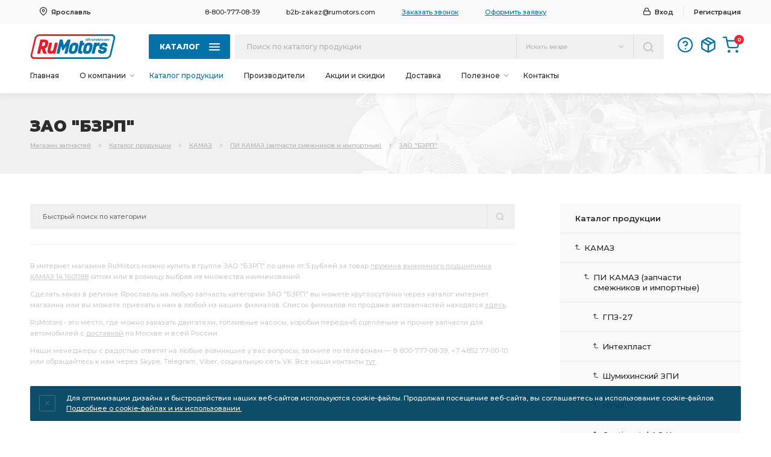

--- FILE ---
content_type: text/html; charset=utf-8
request_url: https://b2b.rumotors.com/kamaz/pi-kamaz-zapchasti-smezhnikov-i-importnye/zao-bzrp
body_size: 111904
content:
<!DOCTYPE html PUBLIC "-//W3C//DTD XHTML 1.0 Transitional//EN" "http://www.w3.org/TR/xhtml1/DTD/xhtml1-transitional.dtd">

<html>
<head>

<title>ЗАО "БЗРП"  купить | Цена запчастей</title>
<meta name="description" content="Ищите ЗАО БЗРП по низким ценам? ☛Широкий ассортимент, ☛непревзойденное качество, ☛быстрая комплектация заказа и приятные цены – это все интернет-магазин ★RuMotors★! Регистрируйтесь на сайте и участвуйте в бонусной программе! Первый заказ доставим бесплатно!" />
<meta name="keywords" content="" />

<meta name="msapplication-TileImage" content="https://b2b.rumotors.com/img/mass-avatar2.jpg">    
<meta property="og:site_name" content="B2B RuMotors">
<meta property="og:title" content="RuMotors - Запчасти для грузовых авто">
<meta property="og:description" content="RuMotors — крупный оптовый поставщик продукции ТМЗ, Костромского завода Автокомпонентов, АЗПИ, ЯМЗ, ЯЗДА, заводов КАМАЗ, МАЗ, КрАЗ, УралАЗ, запчастей и двигателей для грузовых и специализированных автомобилей Урал, Краз, Маз, Белаз, Камаз, тракторов, сельскохозяйственной, дорожно-строительной техники, а также тепловозов и речных судов.">
<meta property="og:image" content="https://b2b.rumotors.com/img/mass-avatar2.jpg">
<meta property="og:type" content="website" />
<meta property="og:image:type" content="image/jpeg">
<meta property="og:image:width" content="300">
<meta property="og:image:height" content="300">
<meta property="og:url" content="https://b2b.rumotors.com/">


<meta name="mailru-verification" content="c38f5a135001fb32" />
<meta name="yandex-verification" content="474a711eba45f6b8" />
<meta name="yandex-verification" content="f586beab08bb57e3" />

<meta name="format-detection" content="telephone=no" />
<meta name="viewport" content="width=device-width, initial-scale=1, maximum-scale=1, user-scalable=yes" />

<link rel="preconnect" href="https://fonts.gstatic.com" />
<link href="https://fonts.googleapis.com/css2?family=Montserrat:ital,wght@0,100;0,200;0,300;0,400;0,500;0,600;0,700;0,800;0,900;1,100;1,200;1,300;1,400;1,500;1,600;1,700;1,800;1,900&display=swap" rel="stylesheet" />

<link rel="icon" type="image/png" href="/assets2/img/favicon.svg" />

<link rel="stylesheet" type="text/css" href="/assets2/style.css?v=0.48" />

<script type="text/javascript" src="https://ajax.googleapis.com/ajax/libs/jquery/1.11.3/jquery.min.js"></script>


<link rel="stylesheet" href="/assets2/js/selectic/selectric.css"/>
<script src="/assets2/js/selectic/jquery.selectric.min.js"></script>

<script type="text/javascript" src="/assets2/js/nicescroll/jquery.nicescroll.min.js"></script>

<script src="/assets2/js/slider/jquery.bxslider.js"></script>
<link href="/assets2/js/slider/jquery.bxslider.css" rel="stylesheet" />

<link rel="stylesheet" type="text/css" href="/assets2/js/pirobox/css_pirobox/style_2/style.css"/>
<script type="text/javascript" src="/assets2/js/pirobox/jquery-ui-1.8.2.custom.min.js"></script>
<script type="text/javascript" src="/assets2/js/pirobox/pirobox_extended.js"></script>

<script type="text/javascript" src="/assets2/js/jquery.stellar.min.js"></script>
<script type="text/javascript" src="/assets2/js/jquery.cookie.js"></script>


<script type="text/javascript" src="/assets2/js/site-script.js?v=0.48"></script>

<link href="/assets2/js/lightcase/lightcase.css" rel="stylesheet" />
<script type="text/javascript" src="/assets2/js/lightcase/lightcase.js"></script>

<script type="text/javascript" src="/assets2/js/mega_catalog_menu.js?v=0.48"></script>
<script type="text/javascript" src="/assets2/js/mega_site.js?v=0.48"></script>
<script type="text/javascript" src="/assets2/js/mega_forms.js?v=0.48"></script>

<script type="text/javascript">
$(function() {

$('a[data-rel^=lightcase]').lightcase({
showSequenceInfo: false,
maxWidth: 1920,
maxHeight: 1080,
video: {
width: 1400,
height: 900
}
});


	setTimeout(function() {
		var div = document.createElement('div');
		div.id = 'deferred';
		document.body.appendChild(div);
		$('#deferred').load('/start.html');
	}, 2000);
	/* ready script */
});
</script>

<!--Код для определения ip адреса-->
<script>
var ip_address = {};
var xhr = new XMLHttpRequest();
xhr.open('GET', 'https://ip.up66.ru/', true);
xhr.onload = function() {
ip_address.ip = this.responseText;
}
xhr.send();
</script>

<!--/Код для определения ip адреса-->



</head>

<body>

<!-- всплывающее окно начало -->

<div class="popup-cont-cd1" style="display: none;">
	<div class="popup-cont-cd2">

	<div class="popup-cont-win">
	<div class="popup-cont-win-inner">
		<div class="popup-cont-win-close" onclick="javascript:closepopup();"></div>
		<div class="popup-cont-win-contentimport-block">
		<div class="wrap">
			<div class="popup-cont-win-contentimport"></div>
		</div>
		</div>
	</div>
	</div>

	</div>

	<div class="popup-cont-cd3" onclick="javascript:closepopup();"></div>
</div>

<!-- всплывающее окно конец -->


<!-- быстрый просмотр окно начало -->

<div class="popup2-cont-cd1" style="display: none;">
	<div class="popup2-cont-cd2">

	<div class="popup2-cont-win">
	<div class="popup2-cont-win-inner">
		<div class="popup2-cont-win-close" onclick="javascript:closepopup2();"></div>
		<div class="popup2-cont-win-contentimport-block">
		<div class="wrap">
			<div class="popup2-cont-win-contentimport"></div>
		</div>
		</div>
	</div>
	</div>

	</div>

	<div class="popup2-cont-cd3" onclick="javascript:closepopup2();"></div>
</div>

<!-- быстрый просмотр окно конец -->



<!-- Блок добавления в корзину начало -->

<div class="item-addcart-info-cd1">
	<div class="item-addcart-info-cd2">
		<div class="item-addcart-info-block">
			<div class="item-addcart-info-bl-d1">
				<div class="item-addcart-info-bl-d1-d1">Вы добавили в корзину</div>
				<div class="item-addcart-info-bl-d1-d2" id="cart_add_info"></div>
			</div>
			<div class="item-addcart-info-bl-d2" onclick="document.location.href='/shop/cart'">В корзину</div>
		</div>
	</div>
</div>

<!-- Блок добавления в корзину конец -->



<!-- шапка начало -->

<div class="header-cont">

	<div class="header-line-1">
		<div class="header-line-1-cont">
			<div class="header-line-1-inner">
				<div class="header-line-1-inner-d1">

					<!-- город начало -->

						<div class="header-city-cont header-city-cont-off">
							<div class="header-city-m-title">Выберите склад</div>
							<div class="header-city-m-close"></div>
							<div class="header-city-inner" style="display: none;" onclick="event.cancelBubble=true;">
								<div class="header-city-inner-block">
								<div class="header-city-in-sepp"></div>
								<div class="header-city-in-citys">
									<div class="wrap">
										<div class="header-city-in-citys-wrap bl-transition">
<script>var city=1;</script><div onclick="set_city(85051);"><span>Ярославль - Декабристов</span></div><div onclick="set_city(103098);"><span>Ярославль - Промышленная</span></div><div onclick="set_city(49);"><span>Кострома</span></div><div onclick="set_city(90773);"><span>Москва</span></div><div onclick="set_city(70);"><span>Екатеринбург</span></div><div onclick="set_city(26);"><span>Барнаул</span></div><div onclick="set_city(61);"><span>Оренбург</span></div><div onclick="set_city(44928);"><span>Нижневартовск</span></div><div onclick="set_city(44930);"><span>Сургут</span></div><div onclick="set_city(44931);"><span>Бузулук</span></div><div onclick="set_city(65);"><span>Ростов-на-Дону</span></div>
										</div>
									</div>
								</div>
								</div>
							</div>
							<div class="header-city-show-block">
								<div class="header-city-show">Ярославль</div>
							</div>
						</div>



					<!-- город конец -->

				</div>
				<div class="header-line-1-inner-d2 bl-transition">

					<a class="header-line-1-in-d2-tel" href="tel:8-800-777-08-39">8-800-777-08-39</a>
					<a class="header-line-1-in-d2-mail" href="mailto:b2b-zakaz@rumotors.com">b2b-zakaz@rumotors.com</a>
					<span class="header-line-1-in-d2-callback" onclick="open_form('/feedback/2');">Заказать звонок</span>
					<span class="header-line-1-in-d2-order" onclick="open_form('/feedback/3');">Оформить заявку</span>

				</div>
				<div class="header-line-1-inner-d3">
<div><span class="header-line-1-in-d3-enter bl-transition" onclick="open_form('/users/login');">Вход</span>
					<a href="/users/registration" class="header-line-1-in-d3-registr bl-transition">Регистрация</a></div>

				</div>
			</div>
		</div>
	</div>

	<div class="header-line-2">
		<div class="header-line-2-cont1">
			<div class="header-line-2-c1-inner">
				<div class="header-line-2-c1-inner-d1"><a href="/"><img src="/assets2/img/logo.svg" style="margin-right: 20px;" /></a></div>
				<div class="header-line-2-c1-inner-d2">
					<div class="bl-transition header-line-cat-bott header-line-cat-bott-off">Каталог<div class="header-line-cat-bott-stripes"><span></span><span></span><span></span></div></div>
					<div class="header-line-cat-block-back" style="display: none;"></div>
					<div class="header-line-cat-block" style="display: none;">
						<div class="header-line-cat-block-inner">
							<div class="header-line-cat-block-menus">
								<div class="header-line-cat-block-menus-d1">
									<div class="header-line-cat-block-menus-wrapper header-line-cat-block-menus-wrapper-100">
										<div class="wrap">
											<div class="header-line-cat-block-menus-d1-inner"><div class="header-line-cat-bmd1i-block" onclick="location.href='/kompas';">
										<div class="header-line-cat-bmd1i-b-d1">
											<div><img src="/assets2/img/level1-group-preview.jpg"></div>
										</div>
										<div class="header-line-cat-bmd1i-b-d2 bl-transition"><span>КОМПАС</span></div>
										</div><div class="header-line-cat-bmd1i-block" onmouseover="get_catalog_menu(this,8397,0);">
										<div class="header-line-cat-bmd1i-b-d1">
											<div><img src="/assets2/img/level1-group-preview.jpg"></div>
										</div>
										<div class="header-line-cat-bmd1i-b-d2 bl-transition"><span>ЗЧ для китайских автомобилей</span></div>
										</div><div class="header-line-cat-bmd1i-block" onmouseover="get_catalog_menu(this,8142,0);">
										<div class="header-line-cat-bmd1i-b-d1">
											<div><img src="/assets2/img/level1-group-preview.jpg"></div>
										</div>
										<div class="header-line-cat-bmd1i-b-d2 bl-transition"><span>Спецтехника</span></div>
										</div><div class="header-line-cat-bmd1i-block" onmouseover="get_catalog_menu(this,7701,0);">
										<div class="header-line-cat-bmd1i-b-d1">
											<div><img src="/assets2/img/level1-group-preview.jpg"></div>
										</div>
										<div class="header-line-cat-bmd1i-b-d2 bl-transition"><span>РАСПРОДАЖА</span></div>
										</div><div class="header-line-cat-bmd1i-block" onmouseover="get_catalog_menu(this,7539,0);">
										<div class="header-line-cat-bmd1i-b-d1">
											<div><img src="/imager/categories/1/FB8DA5E738998447B75069DD59AD4F05/CB76CAD6D3D60A3C59D1DA339BBFC4B0.jpg?3_94_94"></div>
										</div>
										<div class="header-line-cat-bmd1i-b-d2 bl-transition"><span>АВТОДИЗЕЛЬ (ЯМЗ)</span></div>
										</div><div class="header-line-cat-bmd1i-block" onmouseover="get_catalog_menu(this,7540,0);">
										<div class="header-line-cat-bmd1i-b-d1">
											<div><img src="/assets2/img/level1-group-preview.jpg"></div>
										</div>
										<div class="header-line-cat-bmd1i-b-d2 bl-transition"><span>АВТОДИЗЕЛЬ (ЯМЗ) покупные</span></div>
										</div><div class="header-line-cat-bmd1i-block" onmouseover="get_catalog_menu(this,25,0);">
										<div class="header-line-cat-bmd1i-b-d1">
											<div><img src="/imager/categories/1/F8C89537BB38E61B05467FA4AFF4358F/822EEEDD26FA134BC3C4E11B2D546F53.jpg?3_94_94"></div>
										</div>
										<div class="header-line-cat-bmd1i-b-d2 bl-transition"><span>КАМАЗ</span></div>
										</div><div class="header-line-cat-bmd1i-block" onmouseover="get_catalog_menu(this,42,0);">
										<div class="header-line-cat-bmd1i-b-d1">
											<div><img src="/imager/categories/1/AD9FEAD2548F56CC05419BD06B1B8055/AFE9FAE10D686CC3417863983326799F.jpg?3_94_94"></div>
										</div>
										<div class="header-line-cat-bmd1i-b-d2 bl-transition"><span>УРАЛ</span></div>
										</div><div class="header-line-cat-bmd1i-block" onmouseover="get_catalog_menu(this,108,0);">
										<div class="header-line-cat-bmd1i-b-d1">
											<div><img src="/imager/categories/1/E7219A24698F5B11C628F919FB25EEAE/D51099279033F2857B5C04DE6C76469C.jpg?3_94_94"></div>
										</div>
										<div class="header-line-cat-bmd1i-b-d2 bl-transition"><span>МАЗ</span></div>
										</div><div class="header-line-cat-bmd1i-block" onmouseover="get_catalog_menu(this,3463,0);">
										<div class="header-line-cat-bmd1i-b-d1">
											<div><img src="/imager/categories/1/E2B01CED037214C6B764F22A3D09A5F4/3613B4AE552A308D943C671C9B9BDF0C.jpg?3_94_94"></div>
										</div>
										<div class="header-line-cat-bmd1i-b-d2 bl-transition"><span>ТМЗ</span></div>
										</div><div class="header-line-cat-bmd1i-block" onmouseover="get_catalog_menu(this,28,0);">
										<div class="header-line-cat-bmd1i-b-d1">
											<div><img src="/imager/categories/1/889ECA1BF18DB7E71A8E9665B61C63F5/A83DEEDA57CD4B9FF86DC438219E2C93.jpg?3_94_94"></div>
										</div>
										<div class="header-line-cat-bmd1i-b-d2 bl-transition"><span>Топливная аппаратура</span></div>
										</div><div class="header-line-cat-bmd1i-block" onmouseover="get_catalog_menu(this,22,0);">
										<div class="header-line-cat-bmd1i-b-d1">
											<div><img src="/imager/categories/1/E02BDD6AF25D387A0FBCC08036FA7E04/7B4151A0B1110EA05BC6914031240940.jpg?3_94_94"></div>
										</div>
										<div class="header-line-cat-bmd1i-b-d2 bl-transition"><span>Автокомпоненты</span></div>
										</div><div class="header-line-cat-bmd1i-block" onmouseover="get_catalog_menu(this,97,0);">
										<div class="header-line-cat-bmd1i-b-d1">
											<div><img src="/imager/categories/1/1D823A9AC8913F51C1407DB966DCEF30/C91864B6B6C371B7E2BDBDFB25E1F77E.jpg?3_94_94"></div>
										</div>
										<div class="header-line-cat-bmd1i-b-d2 bl-transition"><span>ГАЗ</span></div>
										</div><div class="header-line-cat-bmd1i-block" onmouseover="get_catalog_menu(this,6145,0);">
										<div class="header-line-cat-bmd1i-b-d1">
											<div><img src="/imager/categories/1/CA95C2E77C4C2AED20814ED6497375E1/EFBC66795B19B2E96BE792357738F4AC.jpg?3_94_94"></div>
										</div>
										<div class="header-line-cat-bmd1i-b-d2 bl-transition"><span>Русские Автобусы (ПАЗ, ЛиАЗ, КаВЗ)</span></div>
										</div><div class="header-line-cat-bmd1i-block" onmouseover="get_catalog_menu(this,172,0);">
										<div class="header-line-cat-bmd1i-b-d1">
											<div><img src="/imager/categories/1/C20BAC431CC04EE9171482000E46B0EF/AA9FD9BCB2B2C59E7B19FA3558A4CCA9.jpg?3_94_94"></div>
										</div>
										<div class="header-line-cat-bmd1i-b-d2 bl-transition"><span>КРАЗ</span></div>
										</div><div class="header-line-cat-bmd1i-block" onmouseover="get_catalog_menu(this,186,0);">
										<div class="header-line-cat-bmd1i-b-d1">
											<div><img src="/imager/categories/1/F07052E519BFB7CD285FF3105324CDCB/5EF4F7CA4A9DDB1B353826B1F0717014.jpg?3_94_94"></div>
										</div>
										<div class="header-line-cat-bmd1i-b-d2 bl-transition"><span>МОТОРДЕТАЛЬ</span></div>
										</div><div class="header-line-cat-bmd1i-block" onmouseover="get_catalog_menu(this,51,0);">
										<div class="header-line-cat-bmd1i-b-d1">
											<div><img src="/imager/categories/1/D2C865E945B43424FB4184BC27ACF618/0FFDCAB1069A745C9FF1AD281C6C62BC.jpg?3_94_94"></div>
										</div>
										<div class="header-line-cat-bmd1i-b-d2 bl-transition"><span>ПОДШИПНИКИ</span></div>
										</div><div class="header-line-cat-bmd1i-block" onmouseover="get_catalog_menu(this,115,0);">
										<div class="header-line-cat-bmd1i-b-d1">
											<div><img src="/imager/categories/1/58B63275CF8F124E43D584297065036D/ED2387E6F29C82AF8BB4FA078786A0D8.jpg?3_94_94"></div>
										</div>
										<div class="header-line-cat-bmd1i-b-d2 bl-transition"><span>РЕМКОМПЛЕКТЫ</span></div>
										</div><div class="header-line-cat-bmd1i-block" onmouseover="get_catalog_menu(this,180,0);">
										<div class="header-line-cat-bmd1i-b-d1">
											<div><img src="/imager/categories/1/388100D9DEC33E16FE6117D81A7F71D2/366A011A9135AF13255F4C677BC9A7D2.jpg?3_94_94"></div>
										</div>
										<div class="header-line-cat-bmd1i-b-d2 bl-transition"><span>Трактора</span></div>
										</div><div class="header-line-cat-bmd1i-block" onmouseover="get_catalog_menu(this,175,0);">
										<div class="header-line-cat-bmd1i-b-d1">
											<div><img src="/imager/categories/1/73F6E2F98931EB55B669424755CC22AB/30B7F458518576F3108AF7058CB7470B.jpg?3_94_94"></div>
										</div>
										<div class="header-line-cat-bmd1i-b-d2 bl-transition"><span>УАЗ</span></div>
										</div><div class="header-line-cat-bmd1i-block" onmouseover="get_catalog_menu(this,70,0);">
										<div class="header-line-cat-bmd1i-b-d1">
											<div><img src="/imager/categories/1/C88DD29BF88E5C48D5886F5645CD375A/1D890556DF9847C7F5C8177AA9026200.jpg?3_94_94"></div>
										</div>
										<div class="header-line-cat-bmd1i-b-d2 bl-transition"><span>Фильтрующие элементы</span></div>
										</div><div class="header-line-cat-bmd1i-block" onmouseover="get_catalog_menu(this,3747,0);">
										<div class="header-line-cat-bmd1i-b-d1">
											<div><img src="/imager/categories/1/10B853D14C0018550F85E9BEFA7B70F8/AA4565EC05FEBDDE868F1B2CE2D319C8.jpg?3_94_94"></div>
										</div>
										<div class="header-line-cat-bmd1i-b-d2 bl-transition"><span>Электрооборудование</span></div>
										</div></div>
										</div>
									</div>
								</div>
								<div class="header-line-cat-block-menus-d2">
									<div class="header-line-cat-block-menus-wrapper header-line-cat-block-menus-wrapper-200">
										<div class="wrap">
											<div class="header-line-cat-block-menus-d2-inner">&nbsp;</div>
										</div>
									</div>
								</div>
								<div class="header-line-cat-block-menus-d3">
									<div class="header-line-cat-block-menus-wrapper header-line-cat-block-menus-wrapper-300">
										<div class="wrap">
											<div class="header-line-cat-block-menus-d3-inner">
												<div class="header-line-cat-bmd3i-tab bl-transition">&nbsp;</div>
											</div>
										</div>
									</div>
								</div>
							</div>
						</div>
					</div>
				</div>
				<div class="header-line-2-c1-inner-d3">

					<div class="header-line-search-cont">
					<div class="header-line-search-m-title">Поиск по каталогу</div>
					<div class="header-line-search-m-close"></div>
					<div class="header-line-search-block header-line-search-block-off">
				<form action="/katalog/search" method="post" id="search_form">
						<div class="header-line-search-bl-line bl-transition"><input type="text" name="search" value="" id="searchblockinput" autocomplete="off" placeholder="Поиск по каталогу продукции" onclick="ym(29757720, 'reachGoal', 'poiskb2b');" /></div>

						<input type="hidden" name="search_type" value="3" id="search_type" />
						<div class="header-line-search-bl-conf header-line-search-bl-conf-off">
							<div class="header-line-search-bl-conf-show" id="search_text">Искать везде</div>
							<div class="header-line-search-bl-conf-others" style="display: none;" onclick="event.cancelBubble=true;" id="search_vals">
								<div data-val="1">Искать по артикулу</div><div data-val="2">Искать по названию</div>
							</div>
						</div>

						<div class="header-line-search-bl-bott bl-transition" onclick="$('#search_form').submit();"></div>
				</form>

						<!-- подсказки история начало -->
						<div class="header-line-search-bl-results bl-transition" style="display: none;"></div>
						<!-- подсказки история конец -->

						<!-- подсказки товары начало -->
						<div class="header-line-search-bl-results" style="display: none;" id="search_autocomplite"></div>
						<!-- подсказки товары конец -->

					</div>
					</div>

				</div>
				<div class="header-line-2-c1-inner-d4 bl-transition">



					<!-- мобильное управление начало -->
					<div class="header-line-2-c1-inner-d4-m-botts">
						<div class="header-line-2-c1-inner-d4-menu"></div>
						<div class="header-line-2-c1-inner-d4-search"></div>
						<div class="header-line-2-c1-inner-d4-location"></div>
						<div class="header-line-2-c1-inner-d4-login-off" onclick="open_form('/users/login');"></div>
					</div>
					<!-- мобильное управление конец -->





					<div class="header-line-2-c1-inner-d4-help" title="Инструкции и помощь" onclick="location.href='/useful/instruction';"></div>
					<div class="header-line-2-c1-inner-d4-orders" title="История заказов" onclick="open_form('/users/login');"></div>
					<div class="header-line-2-c1-inner-d4-cart" title="Корзина заказа" onclick="location.href='/shop/cart';"><span id="cart_count">0</span></div>
				</div>
			</div>
		</div>


		<div class="header-line-2-cont2">
			<div class="header-line-2-c2-menutab">

				<div class="header-line-2-c2-menutab-m-title">Меню сайта</div>
				<div class="header-line-2-c2-menutab-m-close"></div>

				<!--<div class="menutab-item menutab-item-m-catalog">Каталог</div>-->

				<div class="header-line-2-c2-mt-d1">
					<div class="header-line-2-c2-mt-d1-wrapper"><div class="wrap">


<div class="menutab-item menutab-item-one"><a href="/">Главная</a></div>
<div class="menutab-item menutab-item-sub"><span>О компании</span>
				<div class="menutab-item-sub-cont" style="display: none;" onclick="event.cancelBubble=true;">
				<div><a href="/about/company">О компании</a></div>
<div><a href="/about/shop">О магазинах</a></div>
<div><a href="/about/sport-i-dosug">Спорт и досуг</a></div>
<div><a href="/about/sertifikaty-i-licenzii">Сертификаты</a></div>

				</div>
				</div>
<div  class="menutab-item menutab-item-one menutab-item-active"><a href="/katalog">Каталог продукции</a></div>
<div class="menutab-item menutab-item-one"><a href="/producers">Производители</a></div>
<div class="menutab-item menutab-item-one"><a href="/sale">Акции и скидки</a></div>
<div class="menutab-item menutab-item-one"><a href="/delivery">Доставка</a></div>
<div class="menutab-item menutab-item-sub"><span>Полезное</span>
				<div class="menutab-item-sub-cont" style="display: none;" onclick="event.cancelBubble=true;">
				<div><a href="/useful/news">Новости и акции</a></div>
<div><a href="/useful/review">Полезная информация</a></div>
<div><a href="/useful/guarantee">Гарантийные обязательства</a></div>

				</div>
				</div>
<div class="menutab-item menutab-item-one"><a href="/contacts">Контакты</a></div>


                                        </div></div>
				</div>

				<div class="header-line-2-c2-menutab-m-dbots-block">
					<span class="header-line-2-c2-menutab-m-dbots-bl-callback" onclick="open_form('/feedback/2');">Заказать звонок менеджера</span>
					<span class="header-line-2-c2-menutab-m-dbots-bl-order" onclick="open_form('/feedback/3');">Оформить заявку на продукцию</span>
				</div>

				<div class="header-line-2-c2-mt-d2">
					<div class="header-line-2-c2-mt-d2-soc bl-transition">
					<!--<span class="header-line-2-c2-mt-d2-soc-item soc-vk" alt="Мы в Вконтакте" title="Мы в Вконтакте" onclick="window.open('https://vk.com/b2b_rumotors')"></span>-->
					<!--<span class="header-line-2-c2-mt-d2-soc-item soc-fb" alt="Мы на Facebook" title="Мы на Facebook" onclick="window.open('https://www.facebook.com/RuMotors-b2b-market-1560376317404815/')"></span>-->
					<!--<span class="header-line-2-c2-mt-d2-soc-item soc-inst"></span>
					<span class="header-line-2-c2-mt-d2-soc-item soc-teleg"></span>
					<span class="header-line-2-c2-mt-d2-soc-item soc-yout" alt="Мы на Youtube" title="Мы на Youtube" onclick="window.open('https://www.youtube.com/channel/UC1NF2x3LrSBLFBgxji1h0Xg')"></span>-->
					</div>
				</div>
			</div>
		</div>


	</div>

</div>

<script type="text/javascript">


var wwidth = $(window).width();
if (wwidth>=1000) {
$('.menutab-item-sub').hover(function(){
if($(this).hasClass('menutab-item-sub-off')) {
$(this).stop(true,true).toggleClass('menutab-item-sub-off').toggleClass('menutab-item-sub-on');
}
else {
$(this).stop(true,true).toggleClass('menutab-item-sub-on').toggleClass('menutab-item-sub-off');
}
$(this).find('.menutab-item-sub-cont').stop(true,true).animate({
height: 'toggle',
opacity: 'toggle'
}, '300');
});
}
else {
$('.menutab-item-sub').click(function(){
if($(this).hasClass('menutab-item-sub-off')) {
$(this).toggleClass('menutab-item-sub-off').toggleClass('menutab-item-sub-on');
}
else {
$(this).toggleClass('menutab-item-sub-on').toggleClass('menutab-item-sub-off');
}
$(this).find('.menutab-item-sub-cont').animate({
height: 'toggle',
opacity: 'toggle'
}, '300');
setTimeout(function(){
$('.header-line-2-c2-mt-d1-wrapper').getNiceScroll().resize();
}, 400);
});
}

var wwidth = $(window).width();
if (wwidth<=1000) {

$('.header-line-2-c1-inner-d4-menu').click(function(){
$('.header-line-2-c2-menutab').animate({'right': '0px'}, 300);
});
$('.header-line-2-c2-menutab-m-close').click(function(){
$('.header-line-2-c2-menutab').animate({'right': '-800px'}, 300);
});

$('.header-line-2-c1-inner-d4-search').click(function(){
$('.header-line-search-cont').animate({'right': '0px'}, 300);
});
$('.header-line-search-m-close').click(function(){
$('.header-line-search-cont').animate({'right': '-800px'}, 300);
});

$('.header-line-2-c1-inner-d4-location').click(function(){
$('.header-line-1-inner-d1').animate({'right': '0px'}, 300);
});
$('.header-city-m-close').click(function(){
$('.header-line-1-inner-d1').animate({'right': '-800px'}, 300);
});

$('.header-line-2-c1-inner-d4-login-on').click(function(){
$('.header-line-1-in-d3-login').animate({'right': '0px'}, 300);
});
$('.header-login-m-close').click(function(){
$('.header-line-1-in-d3-login').animate({'right': '-800px'}, 300);
});

}

var wwidth = $(window).width();
if (wwidth>=1000) {

$('.header-city-cont').click(function(){
$(this).find('.header-city-inner').animate({
height: 'toggle',
opacity: 'toggle'
}, '300');
$('.header-city-in-citys').delay(400).getNiceScroll().resize();
});

$('.header-line-1-in-d3-login').click(function(){
$(this).find('.header-line-1-in-d3-login-inner').animate({
height: 'toggle',
opacity: 'toggle'
}, '300');
});

$('.header-line-2-c1-inner-d4-login-on').click(function(){
$(this).find('.header-line-1-in-d3-login-inner').animate({
height: 'toggle',
opacity: 'toggle'
}, '300');
});

}
else {
}

$('.header-line-cat-bott, .header-line-cat-block-back').click(function(){
$('.header-line-cat-block-back').animate({
opacity: 'toggle'
}, '900');
$('.header-line-cat-bott').toggleClass('header-line-cat-bott-off').toggleClass('header-line-cat-bott-on');
$('.header-line-cat-block').animate({
height: 'toggle',
opacity: 'toggle'
}, '900');
setTimeout(function(){
$('.header-line-cat-block-menus-wrapper-100').getNiceScroll().resize();
$('.header-line-cat-block-menus-wrapper-200').getNiceScroll().resize();
$('.header-line-cat-block-menus-wrapper-300').getNiceScroll().resize();
}, 1000);
});

$('.header-line-search-bl-conf').click(function(){
$('.header-line-search-bl-conf').toggleClass('header-line-search-bl-conf-off').toggleClass('header-line-search-bl-conf-on');
$('.header-line-search-bl-conf-others').animate({
height: 'toggle',
opacity: 'toggle'
}, '300');
});

$(document).ready(function(){

$('.popup-cont-win-contentimport-block').niceScroll('.wrap',{
cursorcolor:'#e62934',
cursoropacitymin:1,
cursorwidth: 3,
cursorborderradius: '999px',
cursorborder: '0px solid transparent',
autohidemode:'leave',
background: '#e9e9e9',
railalign: 'right'
});

$('.header-city-in-citys').niceScroll('.wrap',{
cursorcolor:'#e62934',
cursoropacitymin:1,
cursorwidth: 3,
cursorborderradius: '999px',
cursorborder: '0px solid transparent',
autohidemode:'leave',
background: '#e9e9e9',
railalign: 'right'
});

var wwidth = $(window).width();
if (wwidth>=1050) {
var railalign = 'left';
}
else {
var railalign = 'right';
}

$('.header-line-cat-block-menus-wrapper-100').niceScroll('.wrap',{
cursorcolor:'#e62934',
cursoropacitymin:1,
cursorwidth: 2,
cursorborderradius: '999px',
cursorborder: '0px solid transparent',
autohidemode:'leave',
background: '#e9e9e9',
railalign: railalign
});

$('.header-line-cat-block-menus-wrapper-200').niceScroll('.wrap',{
cursorcolor:'#e62934',
cursoropacitymin:1,
cursorwidth: 2,
cursorborderradius: '999px',
cursorborder: '0px solid transparent',
autohidemode:'leave',
background: '#e9e9e9',
railalign: railalign
});

$('.header-line-cat-block-menus-wrapper-300').niceScroll('.wrap',{
cursorcolor:'#e62934',
cursoropacitymin:1,
cursorwidth: 2,
cursorborderradius: '999px',
cursorborder: '0px solid transparent',
autohidemode:'leave',
background: '#e9e9e9',
railalign: railalign
});

var wwidth = $(window).width();
if (wwidth<=1000) {

$('.header-line-search-bl-results-wrapper').niceScroll('.wrap',{
cursorcolor:'#e62934',
cursoropacitymin:1,
cursorwidth: 2,
cursorborderradius: '999px',
cursorborder: '0px solid transparent',
autohidemode:'leave',
background: '#e9e9e9',
railalign: 'right'
});

$('.header-line-2-c2-mt-d1-wrapper').niceScroll('.wrap',{
cursorcolor:'#e62934',
cursoropacitymin:1,
cursorwidth: 2,
cursorborderradius: '999px',
cursorborder: '0px solid transparent',
autohidemode:'leave',
background: '#e9e9e9',
railalign: 'right'
});

}

});

$(window).on("scroll", function() {

if ($(window).scrollTop() > 80) {
$('.header-cont').addClass('header-cont-scroll');
$('.header-line-1').addClass('header-line-1-scroll');
$('.header-line-2').addClass('header-line-2-scroll');
$('.header-line-2-cont2').addClass('header-line-2-cont2-scroll');
$('.header-line-cat-block').css({'top': '60px'});
}
else {
$('.header-cont').removeClass('header-cont-scroll');
$('.header-line-1').removeClass('header-line-1-scroll');
$('.header-line-2').removeClass('header-line-2-scroll');
$('.header-line-2-cont2').removeClass('header-line-2-cont2-scroll');
$('.header-line-cat-block').css({'top': '110px'});
}

});

</script>

<!-- шапка конец -->

<!-- навигация начало -->

<div class="navi-cont1">
<div class="navi-cont2">
	<h1 class="navi-c1-title">ЗАО "БЗРП"</h1>
	<div class="navi-c1-links" itemscope="" itemtype="http://schema.org/BreadcrumbList"><span itemscope="" itemprop="itemListElement" itemtype="http://schema.org/ListItem"><a itemprop="item" title="Магазин запчастей" href="/">Магазин запчастей<meta itemprop="name" content="Магазин запчастей"><meta itemprop="position" content="1"></a></span><span itemscope="" itemprop="itemListElement" itemtype="http://schema.org/ListItem"><a itemprop="item" title="Каталог продукции" href="/katalog">Каталог продукции<meta itemprop="name" content="Каталог продукции"><meta itemprop="position" content="2"></a></span><span itemscope="" itemprop="itemListElement" itemtype="http://schema.org/ListItem"><a itemprop="item" title="КАМАЗ" href="/kamaz">КАМАЗ<meta itemprop="name" content="КАМАЗ"><meta itemprop="position" content="3"></a></span><span itemscope="" itemprop="itemListElement" itemtype="http://schema.org/ListItem"><a itemprop="item" title="ПИ КАМАЗ (запчасти смежников и импортные)" href="/kamaz/pi-kamaz-zapchasti-smezhnikov-i-importnye">ПИ КАМАЗ (запчасти смежников и импортные)<meta itemprop="name" content="ПИ КАМАЗ (запчасти смежников и импортные)"><meta itemprop="position" content="4"></a></span><span itemscope="" itemprop="itemListElement" itemtype="http://schema.org/ListItem"><a itemprop="item" title="ЗАО &quot;БЗРП&quot;" href="#">ЗАО "БЗРП"<meta itemprop="name" content="ЗАО "БЗРП""><meta itemprop="position" content="5"></a></span></div>
</div>
</div>

<!-- навигация конец -->


<div class="pagelayout-cont1">
	<div class="pagelayout-cont2">
		<div class="pagelayout-tab">
			<div class="pagelayout-t-leftcol">

			<div style="position: relative; top: -80px; height: 1px; clear: both;"><a id="search_category"></a></div>
			<div class="catalog-page-level3-fastsearch catalog-page-level3-fastsearch-off">
				<form id="search_category_form"><input name="search_cat" type="text" placeholder="Быстрый поиск по категории" value="" class="catalog-page-level3-fastsearch-inp"></form>
				<div class="catalog-page-level3-fastsearch-bott bl-transition" onclick="$('#search_category_form').submit();"></div>
				<div class="catalog-page-level3-fastsearch-clear bl-transition" onclick="location.href='?search_cat=~CLEAR';"></div>
			</div>
	<div class="catalog-page-description-grey"><p>В интернет магазине RuMotors можно купить в группе ЗАО "БЗРП" по цене от 5 рублей за товар <a href="/ya0004526">пружина выжимного подшипника КАМАЗ 14.1601188</a>
оптом или в розницу выбрав из множества наименований.</p>
<p>Сделать заказ в регионе Ярославль на любую запчасть категории ЗАО "БЗРП"
вы можете круглосуточно через каталог интернет магазина или вы можете приехать к нам в любой из наших филиалов. 
Список филиалов по продаже автозапчастей находятся <a href="/contacts">здесь</a>.</p> 
<p>RuMotors - это место, где можно заказать двигатели, топливные насосы, коробки передачб сцепление и прочие запчасти 
для автомобилей с <a href="/delivery">доставкой</a> по Москве и всей России.</p>
<p>Наши менеджеры с радостью ответят на любые возникшие у вас вопросы, звоните по телефонам — 8-800-777-08-39, +7 4852 77-00-10 
или обращайтесь к нам через Skype, Telegram, Viber, социальную сеть VK. Все наши контакты <a href="/contacts">тут</a>.</p></div>


			</div>
			<div class="pagelayout-t-rightcol">
				<div class="pagelayout-t-rightcol-inner">
<div class="rightcol-menu-block bl-transition">
					<div class="rightcol-menu-block-sline catalog-menu-title"><a href="/katalog">Каталог продукции</a></div><div class="rightcol-menu-block-sline catalog-menu-l1"><a href="/kamaz">КАМАЗ</a></div><div class="rightcol-menu-block-sline catalog-menu-l2"><a href="/kamaz/pi-kamaz-zapchasti-smezhnikov-i-importnye">ПИ КАМАЗ (запчасти смежников и импортные)</a></div><div class="rightcol-menu-block-sline catalog-menu-l3"><a href="/kamaz/pi-kamaz-zapchasti-smezhnikov-i-importnye/gpz-27">ГПЗ-27</a></div><div class="rightcol-menu-block-sline catalog-menu-l3"><a href="/kamaz/pi-kamaz-zapchasti-smezhnikov-i-importnye/intehplast">Интехпласт</a></div><div class="rightcol-menu-block-sline catalog-menu-l3"><a href="/kamaz/pi-kamaz-zapchasti-smezhnikov-i-importnye/shumihinskii-zpi">Шумихинский ЗПИ</a></div><div class="rightcol-menu-block-sline catalog-menu-l3"><a href="/kamaz/pi-kamaz-zapchasti-smezhnikov-i-importnye/hyva">HYVA</a></div><div class="rightcol-menu-block-sline catalog-menu-l3"><a href="/kamaz/pi-kamaz-zapchasti-smezhnikov-i-importnye/continental-ag-koncern">Continental AG  Концерн</a></div><div class="rightcol-menu-block-sline catalog-menu-l3"><a href="/kamaz/pi-kamaz-zapchasti-smezhnikov-i-importnye/hema-turciya">Hema, Турция</a></div><div class="rightcol-menu-block-sline catalog-menu-l3"><a href="/kamaz/pi-kamaz-zapchasti-smezhnikov-i-importnye/kamaz-financial-services-gmbh">KAMAZ Financial Services</a></div><div class="rightcol-menu-block-sline catalog-menu-l3"><a href="/kamaz/pi-kamaz-zapchasti-smezhnikov-i-importnye/quantor">Quantor</a></div><div class="rightcol-menu-block-sline catalog-menu-l3"><a href="/kamaz/pi-kamaz-zapchasti-smezhnikov-i-importnye/kzpm">КЗПМ</a></div><div class="rightcol-menu-block-sline catalog-menu-l3"><a href="/kamaz/pi-kamaz-zapchasti-smezhnikov-i-importnye/oao-baz">ОАО "БАЗ"</a></div><div class="rightcol-menu-block-sline catalog-menu-l3"><a href="/kamaz/pi-kamaz-zapchasti-smezhnikov-i-importnye/ooo-nrbavto">ООО "НРБАВТО"</a></div><div class="rightcol-menu-block-sline catalog-menu-l3"><a href="/kamaz/pi-kamaz-zapchasti-smezhnikov-i-importnye/ooo-zitar">ООО “Зитар”</a></div><div class="rightcol-menu-block-sline catalog-menu-l3"><a href="/kamaz/pi-kamaz-zapchasti-smezhnikov-i-importnye/pao-tutaevskii-motornyi-zavod">ПАО Тутаевский моторный завод</a></div><div class="rightcol-menu-block-sline catalog-menu-l3"><a href="/kamaz/pi-kamaz-zapchasti-smezhnikov-i-importnye/asas-filter">PURE FILTER</a></div><div class="rightcol-menu-block-sline catalog-menu-l3"><a href="/kamaz/pi-kamaz-zapchasti-smezhnikov-i-importnye/ooo-turbo-king">TURBO KING</a></div><div class="rightcol-menu-block-sline catalog-menu-l3"><a href="/kamaz/pi-kamaz-zapchasti-smezhnikov-i-importnye/master-plast">Мастер-пласт</a></div><div class="rightcol-menu-block-sline catalog-menu-l3"><a href="/kamaz/pi-kamaz-zapchasti-smezhnikov-i-importnye/auger">AUGER</a></div><div class="rightcol-menu-block-sline catalog-menu-l3"><a href="/kamaz/pi-kamaz-zapchasti-smezhnikov-i-importnye/toyopower">TOYOPOWER</a></div><div class="rightcol-menu-block-sline catalog-menu-l3"><a href="/kamaz/pi-kamaz-zapchasti-smezhnikov-i-importnye/unitruck">Unitruck</a></div><div class="rightcol-menu-block-sline catalog-menu-l3"><a href="/kamaz/pi-kamaz-zapchasti-smezhnikov-i-importnye/sitomo">Sitomo</a></div><div class="rightcol-menu-block-sline catalog-menu-l3"><a href="/kamaz/pi-kamaz-zapchasti-smezhnikov-i-importnye/ooo-yuniplast">ООО "Юнипласт"</a></div><div class="rightcol-menu-block-sline catalog-menu-l3"><a href="/kamaz/pi-kamaz-zapchasti-smezhnikov-i-importnye/ooo-profit-a">ООО "Профит-А"</a></div><div class="rightcol-menu-block-sline catalog-menu-l3"><a href="/kamaz/pi-kamaz-zapchasti-smezhnikov-i-importnye/uralskii-pruzhinnyi-zavod">ООО "НПФ "Рессора"</a></div><div class="rightcol-menu-block-sline catalog-menu-l3"><a href="/kamaz/pi-kamaz-zapchasti-smezhnikov-i-importnye/volvo-kamaz">VOLVO (КАМАЗ)</a></div><div class="rightcol-menu-block-sline catalog-menu-l3"><a href="/kamaz/pi-kamaz-zapchasti-smezhnikov-i-importnye/ooo-npo-mehanika">ООО НПО "Механика"</a></div><div class="rightcol-menu-block-sline catalog-menu-l3"><a href="/kamaz/pi-kamaz-zapchasti-smezhnikov-i-importnye/tecnari-b7">TECNARI</a></div><div class="rightcol-menu-block-sline catalog-menu-l3"><a href="/kamaz/pi-kamaz-zapchasti-smezhnikov-i-importnye/ooo-tsm">ООО "ТСМ"</a></div><div class="rightcol-menu-block-sline catalog-menu-l3"><a href="/kamaz/pi-kamaz-zapchasti-smezhnikov-i-importnye/ooo-avtokomponent">ООО «АВТОКОМПОНЕНТ»</a></div><div class="rightcol-menu-block-sline catalog-menu-l3"><a href="/kamaz/pi-kamaz-zapchasti-smezhnikov-i-importnye/ooo-po-pz-emi">ООО ПО ПЗ "ЭМИ"</a></div><div class="rightcol-menu-block-sline catalog-menu-l3"><a href="/kamaz/pi-kamaz-zapchasti-smezhnikov-i-importnye/ava-automotive-turciya">АВА AUTOMOTIVE (ТУРЦИЯ)</a></div><div class="rightcol-menu-block-sline catalog-menu-l3"><a href="/kamaz/pi-kamaz-zapchasti-smezhnikov-i-importnye/oao-minskii-podshipnikovyi-zavod">ОАО Минский подшипниковый завод</a></div><div class="rightcol-menu-block-sline catalog-menu-l3"><a href="/kamaz/pi-kamaz-zapchasti-smezhnikov-i-importnye/ooo-plant-g-miass">ООО Плант г.Миасс</a></div><div class="rightcol-menu-block-sline catalog-menu-l3"><a href="/kamaz/pi-kamaz-zapchasti-smezhnikov-i-importnye/shar">ШАР</a></div><div class="rightcol-menu-block-sline catalog-menu-l3"><a href="/kamaz/pi-kamaz-zapchasti-smezhnikov-i-importnye/ramkrihna-forgings-limited-rkfl-indiya">Ramkrihna Forgings Limited (RKFL), Индия</a></div><div class="rightcol-menu-block-sline catalog-menu-l3"><a href="/kamaz/pi-kamaz-zapchasti-smezhnikov-i-importnye/ooo-shtrih-m">НТЦ Измеритель</a></div><div class="rightcol-menu-block-sline catalog-menu-l3"><a href="/kamaz/pi-kamaz-zapchasti-smezhnikov-i-importnye/yantai-luji-automobile-technology-co-ltd">Yantai Luji Automobile Technology Co., LTD</a></div><div class="rightcol-menu-block-sline catalog-menu-l3"><a href="/kamaz/pi-kamaz-zapchasti-smezhnikov-i-importnye/ooo-itpk">ООО "ИТПК"</a></div><div class="rightcol-menu-block-sline catalog-menu-l3"><a href="/kamaz/pi-kamaz-zapchasti-smezhnikov-i-importnye/dongfeng-cummins-engine-co">Dongfeng Cummins Engine Co</a></div><div class="rightcol-menu-block-sline catalog-menu-l3"><a href="/kamaz/pi-kamaz-zapchasti-smezhnikov-i-importnye/male-ber-rus">МАЛЕ БЕР РУС</a></div><div class="rightcol-menu-block-sline catalog-menu-l3"><a href="/kamaz/pi-kamaz-zapchasti-smezhnikov-i-importnye/fersa">Fersa</a></div><div class="rightcol-menu-block-sline catalog-menu-l3"><a href="/kamaz/pi-kamaz-zapchasti-smezhnikov-i-importnye/spaico">Spaico</a></div><div class="rightcol-menu-block-sline catalog-menu-l3"><a href="/kamaz/pi-kamaz-zapchasti-smezhnikov-i-importnye/ao-akom-im-n-m-ignateva">АО "АКОМ ИМ. Н.М.ИГНАТЬЕВА"</a></div><div class="rightcol-menu-block-sline catalog-menu-l3"><a href="/kamaz/pi-kamaz-zapchasti-smezhnikov-i-importnye/belavtozapchast">Белавтозапчасть</a></div><div class="rightcol-menu-block-sline catalog-menu-l3"><a href="/kamaz/pi-kamaz-zapchasti-smezhnikov-i-importnye/ifn">«IFN»</a></div><div class="rightcol-menu-block-sline catalog-menu-l3"><a href="/kamaz/pi-kamaz-zapchasti-smezhnikov-i-importnye/fenox">FENOX</a></div><div class="rightcol-menu-block-sline catalog-menu-l3"><a href="/kamaz/pi-kamaz-zapchasti-smezhnikov-i-importnye/kvaser">Kvaser</a></div><div class="rightcol-menu-block-sline catalog-menu-l3"><a href="/kamaz/pi-kamaz-zapchasti-smezhnikov-i-importnye/tehnicheskie-sistemy">Технические системы</a></div><div class="rightcol-menu-block-sline catalog-menu-l3"><a href="/kamaz/pi-kamaz-zapchasti-smezhnikov-i-importnye/zmk-triogrupp">ЗМК-Триогрупп</a></div><div class="rightcol-menu-block-sline catalog-menu-l3"><a href="/kamaz/pi-kamaz-zapchasti-smezhnikov-i-importnye/federal-mogul-g-tolyatti">Федерал Могул г. Тольятти</a></div><div class="rightcol-menu-block-sline catalog-menu-l3"><a href="/kamaz/pi-kamaz-zapchasti-smezhnikov-i-importnye/fg-kitai">FG (Китай)</a></div><div class="rightcol-menu-block-sline catalog-menu-l3"><a href="/kamaz/pi-kamaz-zapchasti-smezhnikov-i-importnye/ooo-bnv">ООО "БНВ"</a></div><div class="rightcol-menu-block-sline catalog-menu-l3"><a href="/kamaz/pi-kamaz-zapchasti-smezhnikov-i-importnye/kurskii-akkumulyatornyi-zavod-ooo">Курский аккумуляторный завод, ООО</a></div><div class="rightcol-menu-block-sline catalog-menu-l3"><a href="/kamaz/pi-kamaz-zapchasti-smezhnikov-i-importnye/ooo-avtopricep">ООО Автоприцеп</a></div><div class="rightcol-menu-block-sline catalog-menu-l3"><a href="/kamaz/pi-kamaz-zapchasti-smezhnikov-i-importnye/coagent-enterprise-limited">Coagent Enterprise Limited</a></div><div class="rightcol-menu-block-sline catalog-menu-l3"><a href="/kamaz/pi-kamaz-zapchasti-smezhnikov-i-importnye/ooo-kurskii-salnik">ООО "КУРСКИЙ САЛЬНИК"</a></div><div class="rightcol-menu-block-sline catalog-menu-l3"><a href="/kamaz/pi-kamaz-zapchasti-smezhnikov-i-importnye/80326-kamskii-zavod-transmash">80326  Камский завод Трансмаш</a></div><div class="rightcol-menu-block-sline catalog-menu-l3"><a href="/kamaz/pi-kamaz-zapchasti-smezhnikov-i-importnye/01327-ooo-llk-interneshnl">01327 ООО "ЛЛК-Интернешнл"</a></div><div class="rightcol-menu-block-sline catalog-menu-l3"><a href="/kamaz/pi-kamaz-zapchasti-smezhnikov-i-importnye/fa-rti">Фа-рти</a></div><div class="rightcol-menu-block-sline catalog-menu-l3"><a href="/kamaz/pi-kamaz-zapchasti-smezhnikov-i-importnye/ooo-mettem-m">ООО "МЕТТЕМ-М"</a></div><div class="rightcol-menu-block-sline catalog-menu-l3"><a href="/kamaz/pi-kamaz-zapchasti-smezhnikov-i-importnye/fenghao">FENGHAO</a></div><div class="rightcol-menu-block-sline catalog-menu-l3"><a href="/kamaz/pi-kamaz-zapchasti-smezhnikov-i-importnye/oao-mpov">ОАО МПОВ</a></div><div class="rightcol-menu-block-sline catalog-menu-l3"><a href="/kamaz/pi-kamaz-zapchasti-smezhnikov-i-importnye/termolyuks-avto">ТЕРМОЛЮКС АВТО</a></div><div class="rightcol-menu-block-sline catalog-menu-l3"><a href="/kamaz/pi-kamaz-zapchasti-smezhnikov-i-importnye/energomash-kamaz">Энергомаш (КАМАЗ)</a></div><div class="rightcol-menu-block-sline catalog-menu-l3"><a href="/kamaz/pi-kamaz-zapchasti-smezhnikov-i-importnye/chongqing-fenghao-import-and-export-co-ltd">CHONGQING FENGHAO IMPORT AND EXPORT CO.,LTD.</a></div><div class="rightcol-menu-block-sline catalog-menu-l3"><a href="/kamaz/pi-kamaz-zapchasti-smezhnikov-i-importnye/ooo-avtodom">ООО «АвтоДом»</a></div><div class="rightcol-menu-block-sline catalog-menu-l3"><a href="/kamaz/pi-kamaz-zapchasti-smezhnikov-i-importnye/gidrostar">ГидроСтар</a></div><div class="rightcol-menu-block-sline catalog-menu-l3"><a href="/kamaz/pi-kamaz-zapchasti-smezhnikov-i-importnye/vbk-rus">ВБК РУС</a></div><div class="rightcol-menu-block-sline catalog-menu-l3"><a href="/kamaz/pi-kamaz-zapchasti-smezhnikov-i-importnye/zao-chip-i-dip">ЗАО "ЧИП и ДИП"</a></div><div class="rightcol-menu-block-sline catalog-menu-l3"><a href="/kamaz/pi-kamaz-zapchasti-smezhnikov-i-importnye/f-motorpel-kitai">ф. Motorpel, Китай</a></div><div class="rightcol-menu-block-sline catalog-menu-l3"><a href="/kamaz/pi-kamaz-zapchasti-smezhnikov-i-importnye/ooo-npp-marat">ООО "НПП "МАРАТ"</a></div><div class="rightcol-menu-block-sline catalog-menu-l3"><a href="/kamaz/pi-kamaz-zapchasti-smezhnikov-i-importnye/ooo-rif">ООО "РИФ"</a></div><div class="rightcol-menu-block-sline catalog-menu-l3"><a href="/kamaz/pi-kamaz-zapchasti-smezhnikov-i-importnye/ooo-kamadizelservis">ООО"КАМАДИЗЕЛЬСЕРВИС"</a></div><div class="rightcol-menu-block-sline catalog-menu-l3"><a href="/kamaz/pi-kamaz-zapchasti-smezhnikov-i-importnye/hatveyay-turciya">HATVEYAY (Турция)</a></div><div class="rightcol-menu-block-sline catalog-menu-l3"><a href="/kamaz/pi-kamaz-zapchasti-smezhnikov-i-importnye/rollmeh-avtomativ-rus">РОЛЛМЕХ АВТОМАТИВ РУС</a></div><div class="rightcol-menu-block-sline catalog-menu-l3"><a href="/kamaz/pi-kamaz-zapchasti-smezhnikov-i-importnye/ooo-premium-kardan">ООО «ПРЕМИУМ КАРДАН»</a></div><div class="rightcol-menu-block-sline catalog-menu-l3"><a href="/kamaz/pi-kamaz-zapchasti-smezhnikov-i-importnye/ast">AST</a></div><div class="rightcol-menu-block-sline catalog-menu-l3"><a href="/kamaz/pi-kamaz-zapchasti-smezhnikov-i-importnye/febana">Febana</a></div><div class="rightcol-menu-block-sline catalog-menu-l3"><a href="/kamaz/pi-kamaz-zapchasti-smezhnikov-i-importnye/ooo-favorit-motors">ООО «Фаворит-Моторс»</a></div><div class="rightcol-menu-block-sline catalog-menu-l3"><a href="/kamaz/pi-kamaz-zapchasti-smezhnikov-i-importnye/00942-vebasto-rus">00942 Вебасто Рус</a></div><div class="rightcol-menu-block-sline catalog-menu-l3"><a href="/kamaz/pi-kamaz-zapchasti-smezhnikov-i-importnye/zmk-trio-grupp">ЗМК ТРИО ГРУПП</a></div><div class="rightcol-menu-block-sline catalog-menu-l3"><a href="/kamaz/pi-kamaz-zapchasti-smezhnikov-i-importnye/01273-ooo-traks-vostok-rus">01273 ООО "ТРАКС ВОСТОК РУС"</a></div><div class="rightcol-menu-block-sline catalog-menu-l3"><a href="/kamaz/pi-kamaz-zapchasti-smezhnikov-i-importnye/ao-astrofizika-asm">АО "Астрофизика-АСМ"</a></div><div class="rightcol-menu-block-sline catalog-menu-l3"><a href="/kamaz/pi-kamaz-zapchasti-smezhnikov-i-importnye/ooo-samaraavtozhgut">ООО "Самараавтожгут"</a></div><div class="rightcol-menu-block-sline catalog-menu-l3"><a href="/kamaz/pi-kamaz-zapchasti-smezhnikov-i-importnye/uralskii-pruzhinnyi-zavod">Уральский Пружинный Завод</a></div><div class="rightcol-menu-block-sline catalog-menu-l3"><a href="/kamaz/pi-kamaz-zapchasti-smezhnikov-i-importnye/oao-avtoelektronika-g-kaluga">ОАО "Автоэлектроника" г. Калуга</a></div><div class="rightcol-menu-block-sline catalog-menu-l3"><a href="/kamaz/pi-kamaz-zapchasti-smezhnikov-i-importnye/ooo-tolvo-sistemy-dlya-kommercheskogo-transporta">ООО «ТОЛВО Системы для Коммерческого Транспорта»</a></div><div class="rightcol-menu-block-sline catalog-menu-l3"><a href="/kamaz/pi-kamaz-zapchasti-smezhnikov-i-importnye/termomeh">Термомех</a></div><div class="rightcol-menu-block-sline catalog-menu-l3"><a href="/kamaz/pi-kamaz-zapchasti-smezhnikov-i-importnye/mahle-kamaz">MAHLE (КАМАЗ)</a></div><div class="rightcol-menu-block-sline catalog-menu-l3"><a href="/kamaz/pi-kamaz-zapchasti-smezhnikov-i-importnye/velkont">ВЭЛКОНТ</a></div><div class="rightcol-menu-block-sline catalog-menu-l3"><a href="/kamaz/pi-kamaz-zapchasti-smezhnikov-i-importnye/tehnogrupp">Техногрупп</a></div><div class="rightcol-menu-block-sline catalog-menu-l3"><a href="/kamaz/pi-kamaz-zapchasti-smezhnikov-i-importnye/lisma">Лисма</a></div><div class="rightcol-menu-block-sline catalog-menu-l3"><a href="/kamaz/pi-kamaz-zapchasti-smezhnikov-i-importnye/ao-pozis">АО "ПОЗиС"</a></div><div class="rightcol-menu-block-sline catalog-menu-l3"><a href="/kamaz/pi-kamaz-zapchasti-smezhnikov-i-importnye/boshite">BOSHITE</a></div><div class="rightcol-menu-block-sline catalog-menu-l3"><a href="/kamaz/pi-kamaz-zapchasti-smezhnikov-i-importnye/kamskii-mehanicheskii-zavod">Камский Механический Завод</a></div><div class="rightcol-menu-block-sline catalog-menu-l3"><a href="/kamaz/pi-kamaz-zapchasti-smezhnikov-i-importnye/ayfar">AYFAR</a></div><div class="rightcol-menu-block-sline catalog-menu-l3"><a href="/kamaz/pi-kamaz-zapchasti-smezhnikov-i-importnye/bpw-kamaz">БПВ-Ост</a></div><div class="rightcol-menu-block-sline catalog-menu-l3"><a href="/kamaz/pi-kamaz-zapchasti-smezhnikov-i-importnye/carling-technology">Carling Technology</a></div><div class="rightcol-menu-block-sline catalog-menu-l3"><a href="/kamaz/pi-kamaz-zapchasti-smezhnikov-i-importnye/chagchun-yidong-co">Chagchun Yidong Co</a></div><div class="rightcol-menu-block-sline catalog-menu-l3"><a href="/kamaz/pi-kamaz-zapchasti-smezhnikov-i-importnye/china-baotou-north-benz-heavyvihicle">Baotou Beiben Axle, Китай</a></div><div class="rightcol-menu-block-sline catalog-menu-l3"><a href="/kamaz/pi-kamaz-zapchasti-smezhnikov-i-importnye/china-faw-group-imp-exp-co-kitai">China Faw Group Imp & Exp.Co, Китай</a></div><div class="rightcol-menu-block-sline catalog-menu-l3"><a href="/kamaz/pi-kamaz-zapchasti-smezhnikov-i-importnye/china-national-heavy-duty-jinan-truck">China National Heavy Duty Jinan Truck</a></div><div class="rightcol-menu-block-sline catalog-menu-l3"><a href="/kamaz/pi-kamaz-zapchasti-smezhnikov-i-importnye/craft-litva">CRAFT Литва</a></div><div class="rightcol-menu-block-sline catalog-menu-l3"><a href="/kamaz/pi-kamaz-zapchasti-smezhnikov-i-importnye/cummins-evropa-kamaz">Cummins Inc</a></div><div class="rightcol-menu-block-sline catalog-menu-l3"><a href="/kamaz/pi-kamaz-zapchasti-smezhnikov-i-importnye/dayco">Dayco</a></div><div class="rightcol-menu-block-sline catalog-menu-l3"><a href="/kamaz/pi-kamaz-zapchasti-smezhnikov-i-importnye/deutcsh">Deutcsh</a></div><div class="rightcol-menu-block-sline catalog-menu-l3"><a href="/kamaz/pi-kamaz-zapchasti-smezhnikov-i-importnye/donaldson">Donaldson</a></div><div class="rightcol-menu-block-sline catalog-menu-l3"><a href="/kamaz/pi-kamaz-zapchasti-smezhnikov-i-importnye/donggang-weiyuan">Donggang Weiyuan</a></div><div class="rightcol-menu-block-sline catalog-menu-l3"><a href="/kamaz/pi-kamaz-zapchasti-smezhnikov-i-importnye/ebersspacher">Ebersspacher</a></div><div class="rightcol-menu-block-sline catalog-menu-l3"><a href="/kamaz/pi-kamaz-zapchasti-smezhnikov-i-importnye/emer-italiya">EMER Италия</a></div><div class="rightcol-menu-block-sline catalog-menu-l3"><a href="/kamaz/pi-kamaz-zapchasti-smezhnikov-i-importnye/flaig-hommel">Flaig+Hommel</a></div><div class="rightcol-menu-block-sline catalog-menu-l3"><a href="/kamaz/pi-kamaz-zapchasti-smezhnikov-i-importnye/fleetguard">Fleetguard</a></div><div class="rightcol-menu-block-sline catalog-menu-l3"><a href="/kamaz/pi-kamaz-zapchasti-smezhnikov-i-importnye/frankische">Frankische</a></div><div class="rightcol-menu-block-sline catalog-menu-l3"><a href="/kamaz/pi-kamaz-zapchasti-smezhnikov-i-importnye/freudenberg">Freudenberg</a></div><div class="rightcol-menu-block-sline catalog-menu-l3"><a href="/kamaz/pi-kamaz-zapchasti-smezhnikov-i-importnye/graziano">Graziano</a></div><div class="rightcol-menu-block-sline catalog-menu-l3"><a href="/kamaz/pi-kamaz-zapchasti-smezhnikov-i-importnye/guido-rossija">GUIDO (РОССИЯ)</a></div><div class="rightcol-menu-block-sline catalog-menu-l3"><a href="/kamaz/pi-kamaz-zapchasti-smezhnikov-i-importnye/gwb">GWB</a></div><div class="rightcol-menu-block-sline catalog-menu-l3"><a href="/kamaz/pi-kamaz-zapchasti-smezhnikov-i-importnye/haldex">ХАЛДЕКС Швеция</a></div><div class="rightcol-menu-block-sline catalog-menu-l3"><a href="/kamaz/pi-kamaz-zapchasti-smezhnikov-i-importnye/hella-kamaz">HELLA (КАМАЗ)</a></div><div class="rightcol-menu-block-sline catalog-menu-l3"><a href="/kamaz/pi-kamaz-zapchasti-smezhnikov-i-importnye/hidria-aet">Hidria AET</a></div><div class="rightcol-menu-block-sline catalog-menu-l3"><a href="/kamaz/pi-kamaz-zapchasti-smezhnikov-i-importnye/horton">Horton</a></div><div class="rightcol-menu-block-sline catalog-menu-l3"><a href="/kamaz/pi-kamaz-zapchasti-smezhnikov-i-importnye/ideal">IDEAL</a></div><div class="rightcol-menu-block-sline catalog-menu-l3"><a href="/kamaz/pi-kamaz-zapchasti-smezhnikov-i-importnye/isringhausen-gmbh-co-kg">ISRINGHAUSEN GmbH & Co. KG</a></div><div class="rightcol-menu-block-sline catalog-menu-l3"><a href="/kamaz/pi-kamaz-zapchasti-smezhnikov-i-importnye/jilin-provincial-xucheng-mechanization">Jilin Provincial Xucheng Mechanization</a></div><div class="rightcol-menu-block-sline catalog-menu-l3"><a href="/kamaz/pi-kamaz-zapchasti-smezhnikov-i-importnye/jost">JOST</a></div><div class="rightcol-menu-block-sline catalog-menu-l3"><a href="/kamaz/pi-kamaz-zapchasti-smezhnikov-i-importnye/kangyue-technology-co-ltd">Kangyue Technology Co., Ltd</a></div><div class="rightcol-menu-block-sline catalog-menu-l3"><a href="/kamaz/pi-kamaz-zapchasti-smezhnikov-i-importnye/kentec">KENTEC</a></div><div class="rightcol-menu-block-sline catalog-menu-l3"><a href="/kamaz/pi-kamaz-zapchasti-smezhnikov-i-importnye/kfs-gmbh">KFS GmbH</a></div><div class="rightcol-menu-block-sline catalog-menu-l3"><a href="/kamaz/pi-kamaz-zapchasti-smezhnikov-i-importnye/kiekert-ag">Kiekert AG</a></div><div class="rightcol-menu-block-sline catalog-menu-l3"><a href="/kamaz/pi-kamaz-zapchasti-smezhnikov-i-importnye/knorr-bremse-kamaz">КНОРР-БРЕМЗЕ</a></div><div class="rightcol-menu-block-sline catalog-menu-l3"><a href="/kamaz/pi-kamaz-zapchasti-smezhnikov-i-importnye/kus">KUS</a></div><div class="rightcol-menu-block-sline catalog-menu-l3"><a href="/kamaz/pi-kamaz-zapchasti-smezhnikov-i-importnye/laizhou-tongji-industry-trade">Laizhou Tongji Industry Trade</a></div><div class="rightcol-menu-block-sline catalog-menu-l3"><a href="/kamaz/pi-kamaz-zapchasti-smezhnikov-i-importnye/liebherr">Liebherr (КАМАЗ)</a></div><div class="rightcol-menu-block-sline catalog-menu-l3"><a href="/kamaz/pi-kamaz-zapchasti-smezhnikov-i-importnye/lmb">LMB</a></div><div class="rightcol-menu-block-sline catalog-menu-l3"><a href="/kamaz/pi-kamaz-zapchasti-smezhnikov-i-importnye/lmx">LMX</a></div><div class="rightcol-menu-block-sline catalog-menu-l3"><a href="/kamaz/pi-kamaz-zapchasti-smezhnikov-i-importnye/madara-group">МАДАРА Болгария</a></div><div class="rightcol-menu-block-sline catalog-menu-l3"><a href="/kamaz/pi-kamaz-zapchasti-smezhnikov-i-importnye/mann-hummel-kamaz">Mann+Hummel (КАМАЗ)</a></div><div class="rightcol-menu-block-sline catalog-menu-l3"><a href="/kamaz/pi-kamaz-zapchasti-smezhnikov-i-importnye/meccanotecnica-umbra-s-p-a">Meccanotecnica Umbra S.p.a </a></div><div class="rightcol-menu-block-sline catalog-menu-l3"><a href="/kamaz/pi-kamaz-zapchasti-smezhnikov-i-importnye/mercedes-benz-kamaz">Mercedes - Benz (КАМАЗ)</a></div><div class="rightcol-menu-block-sline catalog-menu-l3"><a href="/kamaz/pi-kamaz-zapchasti-smezhnikov-i-importnye/mikalor-asfa">Mikalor</a></div><div class="rightcol-menu-block-sline catalog-menu-l3"><a href="/kamaz/pi-kamaz-zapchasti-smezhnikov-i-importnye/mystery">ООО «Авто Импорт»</a></div><div class="rightcol-menu-block-sline catalog-menu-l3"><a href="/kamaz/pi-kamaz-zapchasti-smezhnikov-i-importnye/nanfeng-group">Nanfeng Group</a></div><div class="rightcol-menu-block-sline catalog-menu-l3"><a href="/kamaz/pi-kamaz-zapchasti-smezhnikov-i-importnye/norma-kamaz">NORMA (КАМАЗ)</a></div><div class="rightcol-menu-block-sline catalog-menu-l3"><a href="/kamaz/pi-kamaz-zapchasti-smezhnikov-i-importnye/omfb-italiya">OMFB Италия</a></div><div class="rightcol-menu-block-sline catalog-menu-l3"><a href="/kamaz/pi-kamaz-zapchasti-smezhnikov-i-importnye/optibelt-kamaz">Optibelt (КАМАЗ)</a></div><div class="rightcol-menu-block-sline catalog-menu-l3"><a href="/kamaz/pi-kamaz-zapchasti-smezhnikov-i-importnye/parker-hannifin-corporation">Parker Hannifin Corporation</a></div><div class="rightcol-menu-block-sline catalog-menu-l3"><a href="/kamaz/pi-kamaz-zapchasti-smezhnikov-i-importnye/powerline-avstriya">POWERLINE Австрия</a></div><div class="rightcol-menu-block-sline catalog-menu-l3"><a href="/kamaz/pi-kamaz-zapchasti-smezhnikov-i-importnye/powrer-packer">Powrer Packer</a></div><div class="rightcol-menu-block-sline catalog-menu-l3"><a href="/kamaz/pi-kamaz-zapchasti-smezhnikov-i-importnye/ppt">PPT</a></div><div class="rightcol-menu-block-sline catalog-menu-l3"><a href="/kamaz/pi-kamaz-zapchasti-smezhnikov-i-importnye/prawolf-huzhou-clutch-co-ltd">FLRS (КАМАЗ)</a></div><div class="rightcol-menu-block-sline catalog-menu-l3"><a href="/kamaz/pi-kamaz-zapchasti-smezhnikov-i-importnye/prestolite-electric-kamaz">Prestolite Electric (КАМАЗ)</a></div><div class="rightcol-menu-block-sline catalog-menu-l3"><a href="/kamaz/pi-kamaz-zapchasti-smezhnikov-i-importnye/quanxing-machining-group-co-ltd">Quanxing Machining Group Co., Ltd</a></div><div class="rightcol-menu-block-sline catalog-menu-l3"><a href="/kamaz/pi-kamaz-zapchasti-smezhnikov-i-importnye/raba-axle-man-and-trad-kamaz">RABA Axle Man.and Trad (КАМАЗ)</a></div><div class="rightcol-menu-block-sline catalog-menu-l3"><a href="/kamaz/pi-kamaz-zapchasti-smezhnikov-i-importnye/racor-velikobritaniya">RACOR Великобритания</a></div><div class="rightcol-menu-block-sline catalog-menu-l3"><a href="/kamaz/pi-kamaz-zapchasti-smezhnikov-i-importnye/saf-holland">Saf Holland</a></div><div class="rightcol-menu-block-sline catalog-menu-l3"><a href="/kamaz/pi-kamaz-zapchasti-smezhnikov-i-importnye/schlemmer">Schlemmer</a></div><div class="rightcol-menu-block-sline catalog-menu-l3"><a href="/kamaz/pi-kamaz-zapchasti-smezhnikov-i-importnye/schwitzer">Schwitzer </a></div><div class="rightcol-menu-block-sline catalog-menu-l3"><a href="/kamaz/pi-kamaz-zapchasti-smezhnikov-i-importnye/seger-turciya">Seger Турция</a></div><div class="rightcol-menu-block-sline catalog-menu-l3"><a href="/kamaz/pi-kamaz-zapchasti-smezhnikov-i-importnye/separ">SEPAR</a></div><div class="rightcol-menu-block-sline catalog-menu-l3"><a href="/kamaz/pi-kamaz-zapchasti-smezhnikov-i-importnye/shaanxi-hande-axle-co-ltd">ВЧ РУС</a></div><div class="rightcol-menu-block-sline catalog-menu-l3"><a href="/kamaz/pi-kamaz-zapchasti-smezhnikov-i-importnye/shandong-longkou-oil-pipe-co-ltd-kitai">Shandong Longkou Oil Pipe Co., Ltd (Китай)</a></div><div class="rightcol-menu-block-sline catalog-menu-l3"><a href="/kamaz/pi-kamaz-zapchasti-smezhnikov-i-importnye/skf-kamaz">АО SKF г.Луцк</a></div><div class="rightcol-menu-block-sline catalog-menu-l3"><a href="/kamaz/pi-kamaz-zapchasti-smezhnikov-i-importnye/sktas-turtsija">SKT.A.S. (Турция)</a></div><div class="rightcol-menu-block-sline catalog-menu-l3"><a href="/kamaz/pi-kamaz-zapchasti-smezhnikov-i-importnye/starvolt">StarVolt</a></div><div class="rightcol-menu-block-sline catalog-menu-l3"><a href="/kamaz/pi-kamaz-zapchasti-smezhnikov-i-importnye/swagelock">Swagelock</a></div><div class="rightcol-menu-block-sline catalog-menu-l3"><a href="/kamaz/pi-kamaz-zapchasti-smezhnikov-i-importnye/te-connectivity-amp">TE Connectivity AMP</a></div><div class="rightcol-menu-block-sline catalog-menu-l3"><a href="/kamaz/pi-kamaz-zapchasti-smezhnikov-i-importnye/te-parts-latviya">TE PARTS</a></div><div class="rightcol-menu-block-sline catalog-menu-l3"><a href="/kamaz/pi-kamaz-zapchasti-smezhnikov-i-importnye/tvs-sundram">TVS Sundram</a></div><div class="rightcol-menu-block-sline catalog-menu-l3"><a href="/kamaz/pi-kamaz-zapchasti-smezhnikov-i-importnye/tyco-electronics">Фирма "Tyco Electronics"</a></div><div class="rightcol-menu-block-sline catalog-menu-l3"><a href="/kamaz/pi-kamaz-zapchasti-smezhnikov-i-importnye/ufi-italiya">BOMAN (Китай)</a></div><div class="rightcol-menu-block-sline catalog-menu-l3"><a href="/kamaz/pi-kamaz-zapchasti-smezhnikov-i-importnye/v-orlandi">V.ORLANDI</a></div><div class="rightcol-menu-block-sline catalog-menu-l3"><a href="/kamaz/pi-kamaz-zapchasti-smezhnikov-i-importnye/valx-bv">VALX BV</a></div><div class="rightcol-menu-block-sline catalog-menu-l3"><a href="/kamaz/pi-kamaz-zapchasti-smezhnikov-i-importnye/valx-fuwa">Valx/Fuwa</a></div><div class="rightcol-menu-block-sline catalog-menu-l3"><a href="/kamaz/pi-kamaz-zapchasti-smezhnikov-i-importnye/varta">Varta</a></div><div class="rightcol-menu-block-sline catalog-menu-l3"><a href="/kamaz/pi-kamaz-zapchasti-smezhnikov-i-importnye/vepro">VEPRO</a></div><div class="rightcol-menu-block-sline catalog-menu-l3"><a href="/kamaz/pi-kamaz-zapchasti-smezhnikov-i-importnye/voith">Voith</a></div><div class="rightcol-menu-block-sline catalog-menu-l3"><a href="/kamaz/pi-kamaz-zapchasti-smezhnikov-i-importnye/voss">VOSS</a></div><div class="rightcol-menu-block-sline catalog-menu-l3"><a href="/kamaz/pi-kamaz-zapchasti-smezhnikov-i-importnye/wabco-kamaz">ВАБКО Австрия</a></div><div class="rightcol-menu-block-sline catalog-menu-l3"><a href="/kamaz/pi-kamaz-zapchasti-smezhnikov-i-importnye/waikar">WAIKAR</a></div><div class="rightcol-menu-block-sline catalog-menu-l3"><a href="/kamaz/pi-kamaz-zapchasti-smezhnikov-i-importnye/winkler">Winkler</a></div><div class="rightcol-menu-block-sline catalog-menu-l3"><a href="/kamaz/pi-kamaz-zapchasti-smezhnikov-i-importnye/yuchai">YUCHAI</a></div><div class="rightcol-menu-block-sline catalog-menu-l3"><a href="/kamaz/pi-kamaz-zapchasti-smezhnikov-i-importnye/zf-lenksysteme">ZF Lenksysteme</a></div><div class="rightcol-menu-block-sline catalog-menu-l3"><a href="/kamaz/pi-kamaz-zapchasti-smezhnikov-i-importnye/zf-sachs-kamaz">ZF SACHS (КАМАЗ)</a></div><div class="rightcol-menu-block-sline catalog-menu-l3"><a href="/kamaz/pi-kamaz-zapchasti-smezhnikov-i-importnye/zf-germaniya">ZF Германия</a></div><div class="rightcol-menu-block-sline catalog-menu-l3"><a href="/kamaz/pi-kamaz-zapchasti-smezhnikov-i-importnye/zhuzhou-gear-co">Zhuzhou Gear Co, Китай</a></div><div class="rightcol-menu-block-sline catalog-menu-l3"><a href="/kamaz/pi-kamaz-zapchasti-smezhnikov-i-importnye/abba">АББА</a></div><div class="rightcol-menu-block-sline catalog-menu-l3"><a href="/kamaz/pi-kamaz-zapchasti-smezhnikov-i-importnye/abit-avtoelektronika">АБИТ автоэлектроника</a></div><div class="rightcol-menu-block-sline catalog-menu-l3"><a href="/kamaz/pi-kamaz-zapchasti-smezhnikov-i-importnye/avar-kamaz">АВАР (КАМАЗ)</a></div><div class="rightcol-menu-block-sline catalog-menu-l3"><a href="/kamaz/pi-kamaz-zapchasti-smezhnikov-i-importnye/avto-lider">Авто лидер</a></div><div class="rightcol-menu-block-sline catalog-menu-l3"><a href="/kamaz/pi-kamaz-zapchasti-smezhnikov-i-importnye/avto-zapchast">Авто-запчасть</a></div><div class="rightcol-menu-block-sline catalog-menu-l3"><a href="/kamaz/pi-kamaz-zapchasti-smezhnikov-i-importnye/avtoagregat-laaz-kamaz">Автоагрегат (КАМАЗ)</a></div><div class="rightcol-menu-block-sline catalog-menu-l3"><a href="/kamaz/pi-kamaz-zapchasti-smezhnikov-i-importnye/avtoarmatura-kamaz">Автоарматура (КАМАЗ)</a></div><div class="rightcol-menu-block-sline catalog-menu-l3"><a href="/kamaz/pi-kamaz-zapchasti-smezhnikov-i-importnye/avtodetal">ТД ОКА</a></div><div class="rightcol-menu-block-sline catalog-menu-l3"><a href="/kamaz/pi-kamaz-zapchasti-smezhnikov-i-importnye/avtodizain">Автодизайн</a></div><div class="rightcol-menu-block-sline catalog-menu-l3"><a href="/kamaz/pi-kamaz-zapchasti-smezhnikov-i-importnye/avtokom">АВТОКОМ</a></div><div class="rightcol-menu-block-sline catalog-menu-l3"><a href="/kamaz/pi-kamaz-zapchasti-smezhnikov-i-importnye/avtokom-radii">Автоком-Радий</a></div><div class="rightcol-menu-block-sline catalog-menu-l3"><a href="/kamaz/pi-kamaz-zapchasti-smezhnikov-i-importnye/avtomaster">Автомастер</a></div><div class="rightcol-menu-block-sline catalog-menu-l3"><a href="/kamaz/pi-kamaz-zapchasti-smezhnikov-i-importnye/avtoplast">Автопласт</a></div><div class="rightcol-menu-block-sline catalog-menu-l3"><a href="/kamaz/pi-kamaz-zapchasti-smezhnikov-i-importnye/avtopribor-kamaz">Автоприбор (КАМАЗ)</a></div><div class="rightcol-menu-block-sline catalog-menu-l3"><a href="/kamaz/pi-kamaz-zapchasti-smezhnikov-i-importnye/avtorost">Авторост</a></div><div class="rightcol-menu-block-sline catalog-menu-l3"><a href="/kamaz/pi-kamaz-zapchasti-smezhnikov-i-importnye/avtosvet-kamaz">Автосвет (КАМАЗ)</a></div><div class="rightcol-menu-block-sline catalog-menu-l3"><a href="/kamaz/pi-kamaz-zapchasti-smezhnikov-i-importnye/avtotehnik">Автотехник</a></div><div class="rightcol-menu-block-sline catalog-menu-l3"><a href="/kamaz/pi-kamaz-zapchasti-smezhnikov-i-importnye/avtotehplast">АвтоТехпласт</a></div><div class="rightcol-menu-block-sline catalog-menu-l3"><a href="/kamaz/pi-kamaz-zapchasti-smezhnikov-i-importnye/avtotranskomplekt">Автотранскомплект</a></div><div class="rightcol-menu-block-sline catalog-menu-l3"><a href="/kamaz/pi-kamaz-zapchasti-smezhnikov-i-importnye/avtotreid">АвтоТрейд</a></div><div class="rightcol-menu-block-sline catalog-menu-l3"><a href="/kamaz/pi-kamaz-zapchasti-smezhnikov-i-importnye/avtoelektronika-oao-g-kaluga">Автоэлектроника ОАО, г. Калуга</a></div><div class="rightcol-menu-block-sline catalog-menu-l3"><a href="/kamaz/pi-kamaz-zapchasti-smezhnikov-i-importnye/azpi-kamaz">АЗПИ (КАМАЗ)</a></div><div class="rightcol-menu-block-sline catalog-menu-l3"><a href="/kamaz/pi-kamaz-zapchasti-smezhnikov-i-importnye/aik-moto">ООО "ПК АЙК"</a></div><div class="rightcol-menu-block-sline catalog-menu-l3"><a href="/kamaz/pi-kamaz-zapchasti-smezhnikov-i-importnye/akkuraid-uilz-russiya">Аккурайд Уилз Руссия</a></div><div class="rightcol-menu-block-sline catalog-menu-l3"><a href="/kamaz/pi-kamaz-zapchasti-smezhnikov-i-importnye/aksion">Аксион</a></div><div class="rightcol-menu-block-sline catalog-menu-l3"><a href="/kamaz/pi-kamaz-zapchasti-smezhnikov-i-importnye/aktanyshskii-agregatnyi-zavod-zao">Актанышский агрегатный завод ЗАО</a></div><div class="rightcol-menu-block-sline catalog-menu-l3"><a href="/kamaz/pi-kamaz-zapchasti-smezhnikov-i-importnye/aleksinskii-himkombinat">Алексинский химкомбинат</a></div><div class="rightcol-menu-block-sline catalog-menu-l3"><a href="/kamaz/pi-kamaz-zapchasti-smezhnikov-i-importnye/ao-buinakskii-agregatnyi-zavod">АО "Буйнакский агрегатный завод"</a></div><div class="rightcol-menu-block-sline catalog-menu-l3"><a href="/kamaz/pi-kamaz-zapchasti-smezhnikov-i-importnye/ao-kostromskoi-zavod-avtokomponentov">АО "Костромской завод автокомпонентов"</a></div><div class="rightcol-menu-block-sline catalog-menu-l3"><a href="/kamaz/pi-kamaz-zapchasti-smezhnikov-i-importnye/ao-mzate-2">АО "МЗАТЭ-2"</a></div><div class="rightcol-menu-block-sline catalog-menu-l3"><a href="/kamaz/pi-kamaz-zapchasti-smezhnikov-i-importnye/ao-oniip">АО «ОНИИП»</a></div><div class="rightcol-menu-block-sline catalog-menu-l3"><a href="/kamaz/pi-kamaz-zapchasti-smezhnikov-i-importnye/asbestovyi-uralati">Асбестовый УралАТИ</a></div><div class="rightcol-menu-block-sline catalog-menu-l3"><a href="/kamaz/pi-kamaz-zapchasti-smezhnikov-i-importnye/aerokosmicheskoe-oborudovanie-g-sankt-peterburg">Аэрокосмическое оборудование г.Санкт-Петербург</a></div><div class="rightcol-menu-block-sline catalog-menu-l3"><a href="/kamaz/pi-kamaz-zapchasti-smezhnikov-i-importnye/baaz-kamaz">БААЗ (КАМАЗ)</a></div><div class="rightcol-menu-block-sline catalog-menu-l3"><a href="/kamaz/pi-kamaz-zapchasti-smezhnikov-i-importnye/balakovorezinotehnika-kamaz">Балаковорезинотехника (КАМАЗ)</a></div><div class="rightcol-menu-block-sline catalog-menu-l3"><a href="/kamaz/pi-kamaz-zapchasti-smezhnikov-i-importnye/belzan">БелЗАН (КАМАЗ)</a></div><div class="rightcol-menu-block-sline catalog-menu-l3"><a href="/kamaz/pi-kamaz-zapchasti-smezhnikov-i-importnye/belomo-kamaz">БЕЛОМО (КАМАЗ)</a></div><div class="rightcol-menu-block-sline catalog-menu-l3"><a href="/kamaz/pi-kamaz-zapchasti-smezhnikov-i-importnye/beloreckii-zavod-ressor-i-pruzhin-zao">Белорецкий завод рессор и пружин, ЗАО</a></div><div class="rightcol-menu-block-sline catalog-menu-l3"><a href="/kamaz/pi-kamaz-zapchasti-smezhnikov-i-importnye/biks">БИКС</a></div><div class="rightcol-menu-block-sline catalog-menu-l3"><a href="/kamaz/pi-kamaz-zapchasti-smezhnikov-i-importnye/borisovskii-agu">Борисовский АГУ</a></div><div class="rightcol-menu-block-sline catalog-menu-l3"><a href="/kamaz/pi-kamaz-zapchasti-smezhnikov-i-importnye/borisovskii-ate">Борисовский АТЭ</a></div><div class="rightcol-menu-block-sline catalog-menu-l3"><a href="/kamaz/pi-kamaz-zapchasti-smezhnikov-i-importnye/bosh">БОШ</a></div><div class="rightcol-menu-block-sline catalog-menu-l3"><a href="/kamaz/pi-kamaz-zapchasti-smezhnikov-i-importnye/vzep-oao-g-vitebsk">ВЗЭП ОАО г.Витебск</a></div><div class="rightcol-menu-block-sline catalog-menu-l3"><a href="/kamaz/pi-kamaz-zapchasti-smezhnikov-i-importnye/volzhskrezinotehnika">Волжскрезинотехника</a></div><div class="rightcol-menu-block-sline catalog-menu-l3"><a href="/kamaz/pi-kamaz-zapchasti-smezhnikov-i-importnye/vologodskii-podshipnikovyi-zavod">Вологодский подшипниковый завод</a></div><div class="rightcol-menu-block-sline catalog-menu-l3"><a href="/kamaz/pi-kamaz-zapchasti-smezhnikov-i-importnye/gazetnoe-kamskoe-izdatelstvo">ГАЗЕТНОЕ КАМСКОЕ ИЗДАТЕЛЬСТВО</a></div><div class="rightcol-menu-block-sline catalog-menu-l3"><a href="/kamaz/pi-kamaz-zapchasti-smezhnikov-i-importnye/gidroprivod">ГИДРОПРИВОД</a></div><div class="rightcol-menu-block-sline catalog-menu-l3"><a href="/kamaz/pi-kamaz-zapchasti-smezhnikov-i-importnye/grodno-aaz">Гродно ААЗ</a></div><div class="rightcol-menu-block-sline catalog-menu-l3"><a href="/kamaz/pi-kamaz-zapchasti-smezhnikov-i-importnye/daido-metall-rus-kamaz">Дайдо Металл Русь (КАМАЗ)</a></div><div class="rightcol-menu-block-sline catalog-menu-l3"><a href="/kamaz/pi-kamaz-zapchasti-smezhnikov-i-importnye/dzpm-ooo-g-dimitrovgrad">ДЗПМ, ООО г. Димитровград</a></div><div class="rightcol-menu-block-sline catalog-menu-l3"><a href="/kamaz/pi-kamaz-zapchasti-smezhnikov-i-importnye/dimitrovgradskii-zavod-vkladyshei-kamaz">Димитровградский завод вкладышей (КАМАЗ)</a></div><div class="rightcol-menu-block-sline catalog-menu-l3"><a href="/kamaz/pi-kamaz-zapchasti-smezhnikov-i-importnye/evropeiskaya-podshipnikovaya-kompaniya">Европейская Подшипниковая Компания</a></div><div class="rightcol-menu-block-sline catalog-menu-l3"><a href="/kamaz/pi-kamaz-zapchasti-smezhnikov-i-importnye/evrosvet-g-vyazniki">ЕВРОСВЕТ (г. Вязники)</a></div><div class="rightcol-menu-block-sline catalog-menu-l3"><a href="/kamaz/pi-kamaz-zapchasti-smezhnikov-i-importnye/evroejjs-vostok">Евроэйс-Восток</a></div><div class="rightcol-menu-block-sline catalog-menu-l3"><a href="/kamaz/pi-kamaz-zapchasti-smezhnikov-i-importnye/elaz-sit">ЕлАЗ-СИТ</a></div><div class="rightcol-menu-block-sline catalog-menu-l3"><a href="/kamaz/pi-kamaz-zapchasti-smezhnikov-i-importnye/zavod-kondicionerov-avgust">ООО «Завод кондиционеров «Август»</a></div><div class="rightcol-menu-block-sline catalog-menu-l3"><a href="/kamaz/pi-kamaz-zapchasti-smezhnikov-i-importnye/zao-asteis">ЗАО "Астейс"</a></div><div class="rightcol-menu-block-sline catalog-menu-l3"><a href="/kamaz/pi-kamaz-zapchasti-smezhnikov-i-importnye/zao-astrofizika-asm">ЗАО "Астрофизика АСМ"</a></div><div class="rightcol-menu-block-sline catalog-menu-l3"><a href="/kamaz/pi-kamaz-zapchasti-smezhnikov-i-importnye/zao-vati-avto">ООО "ВАТИ-АВТО"</a></div><div class="rightcol-menu-block-sline catalog-menu-l3"><a href="/kamaz/pi-kamaz-zapchasti-smezhnikov-i-importnye/zao-kamminz-kama">00734 АО КАМА ДИЗЕЛЬ</a></div><div class="rightcol-menu-block-sline catalog-menu-l3"><a href="/kamaz/pi-kamaz-zapchasti-smezhnikov-i-importnye/zao-mapra">ЗАО Мапра</a></div><div class="rightcol-menu-block-sline catalog-menu-l3"><a href="/kamaz/pi-kamaz-zapchasti-smezhnikov-i-importnye/zao-mega-k">ЗАО "МЕГА-К"</a></div><div class="rightcol-menu-block-sline catalog-menu-l3"><a href="/kamaz/pi-kamaz-zapchasti-smezhnikov-i-importnye/zao-roskam">Раскам</a></div><div class="rightcol-menu-block-sline catalog-menu-l3"><a href="/kamaz/pi-kamaz-zapchasti-smezhnikov-i-importnye/zao-sensor">Сенсор</a></div><div class="rightcol-menu-block-sline catalog-menu-l3"><a href="/kamaz/pi-kamaz-zapchasti-smezhnikov-i-importnye/zao-soate">Старый Оскол АТЭ</a></div><div class="rightcol-menu-block-sline catalog-menu-l3"><a href="/kamaz/pi-kamaz-zapchasti-smezhnikov-i-importnye/zao-belrobot">ЗАО «Белробот»</a></div><div class="rightcol-menu-block-sline catalog-menu-l3"><a href="/kamaz/pi-kamaz-zapchasti-smezhnikov-i-importnye/zao-radiosistema">ЗАО РАДИОСИСТЕМА</a></div><div class="rightcol-menu-block-sline catalog-menu-l3"><a href="/kamaz/pi-kamaz-zapchasti-smezhnikov-i-importnye/ztm">ЗТМ</a></div><div class="rightcol-menu-block-sline catalog-menu-l3"><a href="/kamaz/pi-kamaz-zapchasti-smezhnikov-i-importnye/ikar-ltd">Икар ЛТД</a></div><div class="rightcol-menu-block-sline catalog-menu-l3"><a href="/kamaz/pi-kamaz-zapchasti-smezhnikov-i-importnye/ikar-plyus">Икар-Плюс</a></div><div class="rightcol-menu-block-sline catalog-menu-l3"><a href="/kamaz/pi-kamaz-zapchasti-smezhnikov-i-importnye/infoprom-avto">Инфопром АВТО</a></div><div class="rightcol-menu-block-sline catalog-menu-l3"><a href="/kamaz/pi-kamaz-zapchasti-smezhnikov-i-importnye/iskra-sloveniya">Искра Словения</a></div><div class="rightcol-menu-block-sline catalog-menu-l3"><a href="/kamaz/pi-kamaz-zapchasti-smezhnikov-i-importnye/italgaz">Италгаз</a></div><div class="rightcol-menu-block-sline catalog-menu-l3"><a href="/kamaz/pi-kamaz-zapchasti-smezhnikov-i-importnye/kaluzhskii-avtopribor">Калужский Автоприбор</a></div><div class="rightcol-menu-block-sline catalog-menu-l3"><a href="/kamaz/pi-kamaz-zapchasti-smezhnikov-i-importnye/kamagrozapchast">Камагрозапчасть</a></div><div class="rightcol-menu-block-sline catalog-menu-l3"><a href="/kamaz/pi-kamaz-zapchasti-smezhnikov-i-importnye/kamaspecindustriya">КамаСпецИндустрия</a></div><div class="rightcol-menu-block-sline catalog-menu-l3"><a href="/kamaz/pi-kamaz-zapchasti-smezhnikov-i-importnye/kamminz-moskovsk-obl">Камминз Московск.обл.</a></div><div class="rightcol-menu-block-sline catalog-menu-l3"><a href="/kamaz/pi-kamaz-zapchasti-smezhnikov-i-importnye/kamocci-pnevmatika-kamaz">Камоцци Пневматика (КАМАЗ)</a></div><div class="rightcol-menu-block-sline catalog-menu-l3"><a href="/kamaz/pi-kamaz-zapchasti-smezhnikov-i-importnye/kamrti">КАМРТИ</a></div><div class="rightcol-menu-block-sline catalog-menu-l3"><a href="/kamaz/pi-kamaz-zapchasti-smezhnikov-i-importnye/kamek">КАМЭК</a></div><div class="rightcol-menu-block-sline catalog-menu-l3"><a href="/kamaz/pi-kamaz-zapchasti-smezhnikov-i-importnye/kvart">КВАРТ</a></div><div class="rightcol-menu-block-sline catalog-menu-l3"><a href="/kamaz/pi-kamaz-zapchasti-smezhnikov-i-importnye/kim">КиМ</a></div><div class="rightcol-menu-block-sline catalog-menu-l3"><a href="/kamaz/pi-kamaz-zapchasti-smezhnikov-i-importnye/knorr-bremze-kama">33000 ООО «КТС»</a></div><div class="rightcol-menu-block-sline catalog-menu-l3"><a href="/kamaz/pi-kamaz-zapchasti-smezhnikov-i-importnye/kontinental-aurus">Континентал АУРУС</a></div><div class="rightcol-menu-block-sline catalog-menu-l3"><a href="/kamaz/pi-kamaz-zapchasti-smezhnikov-i-importnye/kopir">КОПИР</a></div><div class="rightcol-menu-block-sline catalog-menu-l3"><a href="/kamaz/pi-kamaz-zapchasti-smezhnikov-i-importnye/kora">Кора</a></div><div class="rightcol-menu-block-sline catalog-menu-l3"><a href="/kamaz/pi-kamaz-zapchasti-smezhnikov-i-importnye/kurskaya-podshipnikovaya-kompaniya">Курская Подшипниковая Компания</a></div><div class="rightcol-menu-block-sline catalog-menu-l3"><a href="/kamaz/pi-kamaz-zapchasti-smezhnikov-i-importnye/livnyplastik">Ливныпластик</a></div><div class="rightcol-menu-block-sline catalog-menu-l3"><a href="/kamaz/pi-kamaz-zapchasti-smezhnikov-i-importnye/lihoslavlskii-rz">Лихославльский РЗ</a></div><div class="rightcol-menu-block-sline catalog-menu-l3"><a href="/kamaz/pi-kamaz-zapchasti-smezhnikov-i-importnye/lmz">ЛМЗ</a></div><div class="rightcol-menu-block-sline catalog-menu-l3"><a href="/kamaz/pi-kamaz-zapchasti-smezhnikov-i-importnye/mashdetal">Машдеталь</a></div><div class="rightcol-menu-block-sline catalog-menu-l3"><a href="/kamaz/pi-kamaz-zapchasti-smezhnikov-i-importnye/mayak">Маяк</a></div><div class="rightcol-menu-block-sline catalog-menu-l3"><a href="/kamaz/pi-kamaz-zapchasti-smezhnikov-i-importnye/metallokompensator">Металлокомпенсатор</a></div><div class="rightcol-menu-block-sline catalog-menu-l3"><a href="/kamaz/pi-kamaz-zapchasti-smezhnikov-i-importnye/mostehsteklo">Мостехстекло</a></div><div class="rightcol-menu-block-sline catalog-menu-l3"><a href="/kamaz/pi-kamaz-zapchasti-smezhnikov-i-importnye/npo-ural">НПО "УРАЛ"</a></div><div class="rightcol-menu-block-sline catalog-menu-l3"><a href="/kamaz/pi-kamaz-zapchasti-smezhnikov-i-importnye/oao-10-gpz">ОАО "10-ГПЗ"</a></div><div class="rightcol-menu-block-sline catalog-menu-l3"><a href="/kamaz/pi-kamaz-zapchasti-smezhnikov-i-importnye/oao-belz">ОАО "БЭЛЗ"</a></div><div class="rightcol-menu-block-sline catalog-menu-l3"><a href="/kamaz/pi-kamaz-zapchasti-smezhnikov-i-importnye/oao-volchanskijj-avtoagregatnyjj-zavod">ВМ-КАМА</a></div><div class="rightcol-menu-block-sline catalog-menu-l3"><a href="/kamaz/pi-kamaz-zapchasti-smezhnikov-i-importnye/oao-lyskovskijj-elektrotekhnicheskijj-zavod">Лысковский электротехнический завод</a></div><div class="rightcol-menu-block-sline catalog-menu-l3"><a href="/kamaz/pi-kamaz-zapchasti-smezhnikov-i-importnye/oao-nefaz">11130 ПАО "НЕФАЗ" г.Нефтекамск</a></div><div class="rightcol-menu-block-sline catalog-menu-l3"><a href="/kamaz/pi-kamaz-zapchasti-smezhnikov-i-importnye/oao-radiotehnika-g-oshmyany">ОАО "Радиотехника г. Ошмяны</a></div><div class="rightcol-menu-block-sline catalog-menu-l3"><a href="/kamaz/pi-kamaz-zapchasti-smezhnikov-i-importnye/oao-remdizel">67000 АО "Ремдизель"</a></div><div class="rightcol-menu-block-sline catalog-menu-l3"><a href="/kamaz/pi-kamaz-zapchasti-smezhnikov-i-importnye/oao-rikor-elektroniks">ОАО "Рикор Электроникс"</a></div><div class="rightcol-menu-block-sline catalog-menu-l3"><a href="/kamaz/pi-kamaz-zapchasti-smezhnikov-i-importnye/oao-rudensk">Руденск ОАО, г.Руденск</a></div><div class="rightcol-menu-block-sline catalog-menu-l3"><a href="/kamaz/pi-kamaz-zapchasti-smezhnikov-i-importnye/oao-tekhnoform">ОАО "Техноформ"</a></div><div class="rightcol-menu-block-sline catalog-menu-l3"><a href="/kamaz/pi-kamaz-zapchasti-smezhnikov-i-importnye/oao-chamz">ОАО "ЧАМЗ"</a></div><div class="rightcol-menu-block-sline catalog-menu-l3"><a href="/kamaz/pi-kamaz-zapchasti-smezhnikov-i-importnye/oao-elara">ЭЛАРА (КАМАЗ)</a></div><div class="rightcol-menu-block-sline catalog-menu-l3"><a href="/kamaz/pi-kamaz-zapchasti-smezhnikov-i-importnye/oao-engelskijj-zavod-filtrov-zavod-nevskijj-filtr">ОАО "Энгельский завод фильтров" (Завод Невский фильтр)</a></div><div class="rightcol-menu-block-sline catalog-menu-l3"><a href="/kamaz/pi-kamaz-zapchasti-smezhnikov-i-importnye/oao-kazanskii-zavod-elektropribor">ОАО Казанский завод Электроприбор</a></div><div class="rightcol-menu-block-sline catalog-menu-l3"><a href="/kamaz/pi-kamaz-zapchasti-smezhnikov-i-importnye/oao-koncern-kemz">ОАО Концерн КЭМЗ</a></div><div class="rightcol-menu-block-sline catalog-menu-l3"><a href="/kamaz/pi-kamaz-zapchasti-smezhnikov-i-importnye/ooo-avtodetalservis">ООО "АвтоДетальСервис"</a></div><div class="rightcol-menu-block-sline catalog-menu-l3"><a href="/kamaz/pi-kamaz-zapchasti-smezhnikov-i-importnye/ooo-avtoritm">ООО "Авторитм"</a></div><div class="rightcol-menu-block-sline catalog-menu-l3"><a href="/kamaz/pi-kamaz-zapchasti-smezhnikov-i-importnye/ooo-avtoelektrokontakt-novye-tehnologii">ООО "Автоэлектроконтакт-новые технологии"</a></div><div class="rightcol-menu-block-sline catalog-menu-l3"><a href="/kamaz/pi-kamaz-zapchasti-smezhnikov-i-importnye/ooo-agroplast">ООО "Агропласт"</a></div><div class="rightcol-menu-block-sline catalog-menu-l3"><a href="/kamaz/pi-kamaz-zapchasti-smezhnikov-i-importnye/ooo-advers">АДВЕРС</a></div><div class="rightcol-menu-block-sline catalog-menu-l3"><a href="/kamaz/pi-kamaz-zapchasti-smezhnikov-i-importnye/ooo-atmos-lok">ООО "Атмос-Лок"</a></div><div class="rightcol-menu-block-sline catalog-menu-l3"><a href="/kamaz/pi-kamaz-zapchasti-smezhnikov-i-importnye/ooo-gds">PRINS</a></div><div class="rightcol-menu-block-sline catalog-menu-l3"><a href="/kamaz/pi-kamaz-zapchasti-smezhnikov-i-importnye/ooo-daaz">ООО «ДААЗ» (КАМАЗ)</a></div><div class="rightcol-menu-block-sline catalog-menu-l3"><a href="/kamaz/pi-kamaz-zapchasti-smezhnikov-i-importnye/ooo-ena-kholding">Ена-холдинг ООО</a></div><div class="rightcol-menu-block-sline catalog-menu-l3"><a href="/kamaz/pi-kamaz-zapchasti-smezhnikov-i-importnye/ooo-zavod-tekhnologicheskikh-emkostejj">КЗР</a></div><div class="rightcol-menu-block-sline catalog-menu-l3"><a href="/kamaz/pi-kamaz-zapchasti-smezhnikov-i-importnye/ooo-zmt">ООО "ЗМТ"</a></div><div class="rightcol-menu-block-sline catalog-menu-l3"><a href="/kamaz/pi-kamaz-zapchasti-smezhnikov-i-importnye/ooo-kamavtozhgut">ООО "КАМАВТОЖГУТ"</a></div><div class="rightcol-menu-block-sline catalog-menu-l3"><a href="/kamaz/pi-kamaz-zapchasti-smezhnikov-i-importnye/ooo-kamavtokomponent">ООО "КАМАВТОКОМПОНЕНТ"</a></div><div class="rightcol-menu-block-sline catalog-menu-l3"><a href="/kamaz/pi-kamaz-zapchasti-smezhnikov-i-importnye/ooo-kamaspecrtidetal">ООО "КамаСпецРтиДеталь"</a></div><div class="rightcol-menu-block-sline catalog-menu-l3"><a href="/kamaz/pi-kamaz-zapchasti-smezhnikov-i-importnye/ooo-kamatek">ООО "ТАТНЕФТЬ-ПРЕССКОМПОЗИТ"</a></div><div class="rightcol-menu-block-sline catalog-menu-l3"><a href="/kamaz/pi-kamaz-zapchasti-smezhnikov-i-importnye/ooo-kardo">ООО «Кардо»</a></div><div class="rightcol-menu-block-sline catalog-menu-l3"><a href="/kamaz/pi-kamaz-zapchasti-smezhnikov-i-importnye/ooo-kartreid">ООО "Картрейд"</a></div><div class="rightcol-menu-block-sline catalog-menu-l3"><a href="/kamaz/pi-kamaz-zapchasti-smezhnikov-i-importnye/ooo-kombat">ООО "КОМБАТ"</a></div><div class="rightcol-menu-block-sline catalog-menu-l3"><a href="/kamaz/pi-kamaz-zapchasti-smezhnikov-i-importnye/ooo-kompaniya-bakor">ООО "Компания Бакор"</a></div><div class="rightcol-menu-block-sline catalog-menu-l3"><a href="/kamaz/pi-kamaz-zapchasti-smezhnikov-i-importnye/ooo-krasnokutskijj-elektromekhanicheskijj-zavod">ООО "Краснокутский электромеханический завод"</a></div><div class="rightcol-menu-block-sline catalog-menu-l3"><a href="/kamaz/pi-kamaz-zapchasti-smezhnikov-i-importnye/ooo-lamsistembrest">ООО "Ламсистембрест"</a></div><div class="rightcol-menu-block-sline catalog-menu-l3"><a href="/kamaz/pi-kamaz-zapchasti-smezhnikov-i-importnye/ooo-makrotek">ООО "Макротэк"</a></div><div class="rightcol-menu-block-sline catalog-menu-l3"><a href="/kamaz/pi-kamaz-zapchasti-smezhnikov-i-importnye/ooo-maloe-i-mobilnye">Малое и Мобильное</a></div><div class="rightcol-menu-block-sline catalog-menu-l3"><a href="/kamaz/pi-kamaz-zapchasti-smezhnikov-i-importnye/ooo-mpostrov">ООО "МП"ОСТРОВ"</a></div><div class="rightcol-menu-block-sline catalog-menu-l3"><a href="/kamaz/pi-kamaz-zapchasti-smezhnikov-i-importnye/ooo-nanoekokhim">ООО "НАНОЭКОХИМ"</a></div><div class="rightcol-menu-block-sline catalog-menu-l3"><a href="/kamaz/pi-kamaz-zapchasti-smezhnikov-i-importnye/ooo-norma-grupp-sng">ООО "Норма Групп СНГ"</a></div><div class="rightcol-menu-block-sline catalog-menu-l3"><a href="/kamaz/pi-kamaz-zapchasti-smezhnikov-i-importnye/ooo-obedinenie-rodina">Родина</a></div><div class="rightcol-menu-block-sline catalog-menu-l3"><a href="/kamaz/pi-kamaz-zapchasti-smezhnikov-i-importnye/ooo-petroplast">ООО "Петропласт"</a></div><div class="rightcol-menu-block-sline catalog-menu-l3"><a href="/kamaz/pi-kamaz-zapchasti-smezhnikov-i-importnye/ooo-po-avto-radiator">ООО "ПО" Авто-Радиатор"</a></div><div class="rightcol-menu-block-sline catalog-menu-l3"><a href="/kamaz/pi-kamaz-zapchasti-smezhnikov-i-importnye/ooo-poliks">ООО "ПОЛИКС+"</a></div><div class="rightcol-menu-block-sline catalog-menu-l3"><a href="/kamaz/pi-kamaz-zapchasti-smezhnikov-i-importnye/ooo-promavtoresurs">ПромАвтоРесурс</a></div><div class="rightcol-menu-block-sline catalog-menu-l3"><a href="/kamaz/pi-kamaz-zapchasti-smezhnikov-i-importnye/ooo-promeks">ООО "Промэкс"</a></div><div class="rightcol-menu-block-sline catalog-menu-l3"><a href="/kamaz/pi-kamaz-zapchasti-smezhnikov-i-importnye/ooo-rmz-raritek">ООО "РМЗ РариТЭК"</a></div><div class="rightcol-menu-block-sline catalog-menu-l3"><a href="/kamaz/pi-kamaz-zapchasti-smezhnikov-i-importnye/ooo-rototek-kama">ООО "Рототэк КАМА"</a></div><div class="rightcol-menu-block-sline catalog-menu-l3"><a href="/kamaz/pi-kamaz-zapchasti-smezhnikov-i-importnye/ooo-silnaya-sistema">ООО "СИЛЬНАЯ СИСТЕМА"</a></div><div class="rightcol-menu-block-sline catalog-menu-l3"><a href="/kamaz/pi-kamaz-zapchasti-smezhnikov-i-importnye/ooo-steklo-ljuks">ООО "Стекло-Люкс"</a></div><div class="rightcol-menu-block-sline catalog-menu-l3"><a href="/kamaz/pi-kamaz-zapchasti-smezhnikov-i-importnye/ooo-tehkom">ООО "Техком"</a></div><div class="rightcol-menu-block-sline catalog-menu-l3"><a href="/kamaz/pi-kamaz-zapchasti-smezhnikov-i-importnye/ooo-tehnokam">ООО "ТехноКам"</a></div><div class="rightcol-menu-block-sline catalog-menu-l3"><a href="/kamaz/pi-kamaz-zapchasti-smezhnikov-i-importnye/ooo-tiskon">ООО "ТИСКОН"</a></div><div class="rightcol-menu-block-sline catalog-menu-l3"><a href="/kamaz/pi-kamaz-zapchasti-smezhnikov-i-importnye/ooo-tochnost">ООО "Точность"</a></div><div class="rightcol-menu-block-sline catalog-menu-l3"><a href="/kamaz/pi-kamaz-zapchasti-smezhnikov-i-importnye/ooo-trest-m">ООО "Трест-М"</a></div><div class="rightcol-menu-block-sline catalog-menu-l3"><a href="/kamaz/pi-kamaz-zapchasti-smezhnikov-i-importnye/ooo-tezaks">ООО "ТЭЗАКС"</a></div><div class="rightcol-menu-block-sline catalog-menu-l3"><a href="/kamaz/pi-kamaz-zapchasti-smezhnikov-i-importnye/ooo-uralskaya-manufaktura">00556 ООО "САВАЛТ-ОЙЛ УРАЛ"</a></div><div class="rightcol-menu-block-sline catalog-menu-l3"><a href="/kamaz/pi-kamaz-zapchasti-smezhnikov-i-importnye/ooo-ftoroplast">ООО "Фторопласт"</a></div><div class="rightcol-menu-block-sline catalog-menu-l3"><a href="/kamaz/pi-kamaz-zapchasti-smezhnikov-i-importnye/ooo-ekran">ООО "ЭКРАН"</a></div><div class="rightcol-menu-block-sline catalog-menu-l3"><a href="/kamaz/pi-kamaz-zapchasti-smezhnikov-i-importnye/ooo-elad">ООО "ЭЛАД"</a></div><div class="rightcol-menu-block-sline catalog-menu-l3"><a href="/kamaz/pi-kamaz-zapchasti-smezhnikov-i-importnye/ooo-elektrom">ООО "ЭЛЕКТРОМ"</a></div><div class="rightcol-menu-block-sline catalog-menu-l3"><a href="/kamaz/pi-kamaz-zapchasti-smezhnikov-i-importnye/ooo-epik">ООО "Эпик"</a></div><div class="rightcol-menu-block-sline catalog-menu-l3"><a href="/kamaz/pi-kamaz-zapchasti-smezhnikov-i-importnye/ooo-yarpozhinvest">ООО "Ярпожинвест"</a></div><div class="rightcol-menu-block-sline catalog-menu-l3"><a href="/kamaz/pi-kamaz-zapchasti-smezhnikov-i-importnye/ooo-avtozhgutkomplekt">ООО «Автожгуткомплект»</a></div><div class="rightcol-menu-block-sline catalog-menu-l3"><a href="/kamaz/pi-kamaz-zapchasti-smezhnikov-i-importnye/ooo-dineks-rus">ООО "Динекс Русь"</a></div><div class="rightcol-menu-block-sline catalog-menu-l3"><a href="/kamaz/pi-kamaz-zapchasti-smezhnikov-i-importnye/ooo-kama-gruzovik">ООО «Кама-грузовик»</a></div><div class="rightcol-menu-block-sline catalog-menu-l3"><a href="/kamaz/pi-kamaz-zapchasti-smezhnikov-i-importnye/ooo-master-m">ООО «Мастер-М»</a></div><div class="rightcol-menu-block-sline catalog-menu-l3"><a href="/kamaz/pi-kamaz-zapchasti-smezhnikov-i-importnye/ooo-teplovye-sistemy">ООО «Тепловые системы»</a></div><div class="rightcol-menu-block-sline catalog-menu-l3"><a href="/kamaz/pi-kamaz-zapchasti-smezhnikov-i-importnye/ooo-tehnotron-metiz-g-nab-chelny">Технотрон-Метиз</a></div><div class="rightcol-menu-block-sline catalog-menu-l3"><a href="/kamaz/pi-kamaz-zapchasti-smezhnikov-i-importnye/ooo-tis">ООО «ТИС»</a></div><div class="rightcol-menu-block-sline catalog-menu-l3"><a href="/kamaz/pi-kamaz-zapchasti-smezhnikov-i-importnye/ooo-tochmash-avto">ООО «Точмаш-авто»</a></div><div class="rightcol-menu-block-sline catalog-menu-l3"><a href="/kamaz/pi-kamaz-zapchasti-smezhnikov-i-importnye/ooo-tsentr-tekhnologicheskikh-razrabotok-timer">ООО «Центр технологических разработок «ТИМЕР»</a></div><div class="rightcol-menu-block-sline catalog-menu-l3"><a href="/kamaz/pi-kamaz-zapchasti-smezhnikov-i-importnye/ooo-czch">ООО «ЦЗЧ»</a></div><div class="rightcol-menu-block-sline catalog-menu-l3"><a href="/kamaz/pi-kamaz-zapchasti-smezhnikov-i-importnye/ooo-big-nch">ООО БИГ-НЧ</a></div><div class="rightcol-menu-block-sline catalog-menu-l3"><a href="/kamaz/pi-kamaz-zapchasti-smezhnikov-i-importnye/ooo-volt">ООО «ЛАНИТ-НОРД»</a></div><div class="rightcol-menu-block-sline catalog-menu-l3"><a href="/kamaz/pi-kamaz-zapchasti-smezhnikov-i-importnye/ooo-npo-universal-kardan-detal">НПО УКД</a></div><div class="rightcol-menu-block-sline catalog-menu-l3"><a href="/kamaz/pi-kamaz-zapchasti-smezhnikov-i-importnye/ooo-npp-angstrem">ООО НПП "Ангстрем"</a></div><div class="rightcol-menu-block-sline catalog-menu-l3"><a href="/kamaz/pi-kamaz-zapchasti-smezhnikov-i-importnye/ooo-npp-itelma">ООО НПП Итэлма</a></div><div class="rightcol-menu-block-sline catalog-menu-l3"><a href="/kamaz/pi-kamaz-zapchasti-smezhnikov-i-importnye/ooo-npf-kondicioner">ООО НПФ Кондиционер</a></div><div class="rightcol-menu-block-sline catalog-menu-l3"><a href="/kamaz/pi-kamaz-zapchasti-smezhnikov-i-importnye/ooo-okb-ant">ООО ОКБ АНТ</a></div><div class="rightcol-menu-block-sline catalog-menu-l3"><a href="/kamaz/pi-kamaz-zapchasti-smezhnikov-i-importnye/ooo-pz-elektromekhimzmerenie">ООО ПЗ "Электромехимзмерение"</a></div><div class="rightcol-menu-block-sline catalog-menu-l3"><a href="/kamaz/pi-kamaz-zapchasti-smezhnikov-i-importnye/ooo-pkk-maksat">МАКСАТ</a></div><div class="rightcol-menu-block-sline catalog-menu-l3"><a href="/kamaz/pi-kamaz-zapchasti-smezhnikov-i-importnye/ooo-pkf-straus">ООО ПКФ "Страус"</a></div><div class="rightcol-menu-block-sline catalog-menu-l3"><a href="/kamaz/pi-kamaz-zapchasti-smezhnikov-i-importnye/ooo-pkf-avtokomponent-treid">ООО ПКФ Автокомпонент-Трейд</a></div><div class="rightcol-menu-block-sline catalog-menu-l3"><a href="/kamaz/pi-kamaz-zapchasti-smezhnikov-i-importnye/ooo-td-eaz">00995 ООО ТД "ЕАЗ"</a></div><div class="rightcol-menu-block-sline catalog-menu-l3"><a href="/kamaz/pi-kamaz-zapchasti-smezhnikov-i-importnye/ooo-td-tulskijj-patronnyjj-zavod">ООО ТД "Тульский патронный завод"</a></div><div class="rightcol-menu-block-sline catalog-menu-l3"><a href="/kamaz/pi-kamaz-zapchasti-smezhnikov-i-importnye/ooo-firma-termokam">ООО фирма "Термокам"</a></div><div class="rightcol-menu-block-sline catalog-menu-l3"><a href="/kamaz/pi-kamaz-zapchasti-smezhnikov-i-importnye/ooo-biform">Биформ</a></div><div class="rightcol-menu-block-sline catalog-menu-l3"><a href="/kamaz/pi-kamaz-zapchasti-smezhnikov-i-importnye/ooo-promtehsnab">НТЦ МСП, ООО</a></div><div class="rightcol-menu-block-sline catalog-menu-l3"><a href="/kamaz/pi-kamaz-zapchasti-smezhnikov-i-importnye/ooo-eskadra-perm">ООО "Эскадра" Пермь</a></div><div class="rightcol-menu-block-sline catalog-menu-l3"><a href="/kamaz/pi-kamaz-zapchasti-smezhnikov-i-importnye/osvar-kamaz">ОСВАР (КАМАЗ)</a></div><div class="rightcol-menu-block-sline catalog-menu-l3"><a href="/kamaz/pi-kamaz-zapchasti-smezhnikov-i-importnye/panevezhio-aurida">Паневежио аурида</a></div><div class="rightcol-menu-block-sline catalog-menu-l3"><a href="/kamaz/pi-kamaz-zapchasti-smezhnikov-i-importnye/pao-saturn">ПАО "Сатурн"</a></div><div class="rightcol-menu-block-sline catalog-menu-l3"><a href="/kamaz/pi-kamaz-zapchasti-smezhnikov-i-importnye/pervouralskii-avtoagregatnyi-zavod-paaz">Первоуральский ААЗ</a></div><div class="rightcol-menu-block-sline catalog-menu-l3"><a href="/kamaz/pi-kamaz-zapchasti-smezhnikov-i-importnye/pkf-kamdetalproekt">ООО "ПКФ КамДетальПроект"</a></div><div class="rightcol-menu-block-sline catalog-menu-l3"><a href="/kamaz/pi-kamaz-zapchasti-smezhnikov-i-importnye/pkf-turbokom-invest-ooo">ПКФ Турбоком-Инвест, ООО</a></div><div class="rightcol-menu-block-sline catalog-menu-l3"><a href="/kamaz/pi-kamaz-zapchasti-smezhnikov-i-importnye/plastik">Пластик</a></div><div class="rightcol-menu-block-sline catalog-menu-l3"><a href="/kamaz/pi-kamaz-zapchasti-smezhnikov-i-importnye/plaststroikomplekt">ПластСтройкомплект</a></div><div class="rightcol-menu-block-sline catalog-menu-l3"><a href="/kamaz/pi-kamaz-zapchasti-smezhnikov-i-importnye/polyus">ООО "ПКФ Полюс"</a></div><div class="rightcol-menu-block-sline catalog-menu-l3"><a href="/kamaz/pi-kamaz-zapchasti-smezhnikov-i-importnye/polyus-alfa">Полюс-Альфа</a></div><div class="rightcol-menu-block-sline catalog-menu-l3"><a href="/kamaz/pi-kamaz-zapchasti-smezhnikov-i-importnye/pramo-kamaz">ПРАМО (КАМАЗ)</a></div><div class="rightcol-menu-block-sline catalog-menu-l3"><a href="/kamaz/pi-kamaz-zapchasti-smezhnikov-i-importnye/prettl-nk">ООО "ПРЕКАБ"</a></div><div class="rightcol-menu-block-sline catalog-menu-l3"><a href="/kamaz/pi-kamaz-zapchasti-smezhnikov-i-importnye/progress-serbiya-chernogoriya">ООО Автотехник Прогресс</a></div><div class="rightcol-menu-block-sline catalog-menu-l3"><a href="/kamaz/pi-kamaz-zapchasti-smezhnikov-i-importnye/progress-plyus">Прогресс-плюс</a></div><div class="rightcol-menu-block-sline catalog-menu-l3"><a href="/kamaz/pi-kamaz-zapchasti-smezhnikov-i-importnye/promresurs">Промресурс</a></div><div class="rightcol-menu-block-sline catalog-menu-l3"><a href="/kamaz/pi-kamaz-zapchasti-smezhnikov-i-importnye/raaz-amo-zil">РААЗ АМО ЗИЛ</a></div><div class="rightcol-menu-block-sline catalog-menu-l3"><a href="/kamaz/pi-kamaz-zapchasti-smezhnikov-i-importnye/raz-tangstoun">ООО Тангстоун</a></div><div class="rightcol-menu-block-sline catalog-menu-l3"><a href="/kamaz/pi-kamaz-zapchasti-smezhnikov-i-importnye/region-pronteh">Регион-Пронтех</a></div><div class="rightcol-menu-block-sline catalog-menu-l3"><a href="/kamaz/pi-kamaz-zapchasti-smezhnikov-i-importnye/rezinotehnika">Резинотехника</a></div><div class="rightcol-menu-block-sline catalog-menu-l3"><a href="/kamaz/pi-kamaz-zapchasti-smezhnikov-i-importnye/reklamnaja-i-suvenirnaja-produktsija-kamaz">Рекламная и сувенирная продукция КАМАЗ</a></div><div class="rightcol-menu-block-sline catalog-menu-l3"><a href="/kamaz/pi-kamaz-zapchasti-smezhnikov-i-importnye/riat">РИАТ</a></div><div class="rightcol-menu-block-sline catalog-menu-l3"><a href="/kamaz/pi-kamaz-zapchasti-smezhnikov-i-importnye/rostar">Ростар</a></div><div class="rightcol-menu-block-sline catalog-menu-l3"><a href="/kamaz/pi-kamaz-zapchasti-smezhnikov-i-importnye/rti-16">РТИ-16</a></div><div class="rightcol-menu-block-sline catalog-menu-l3"><a href="/kamaz/pi-kamaz-zapchasti-smezhnikov-i-importnye/rti-nch">РТИ-НЧ</a></div><div class="rightcol-menu-block-sline catalog-menu-l3"><a href="/kamaz/pi-kamaz-zapchasti-smezhnikov-i-importnye/rubin">ООО "ТрансМаш" г. Тюмень</a></div><div class="rightcol-menu-block-sline catalog-menu-l3"><a href="/kamaz/pi-kamaz-zapchasti-smezhnikov-i-importnye/sakura-kamaz">Сакура (КАМАЗ)</a></div><div class="rightcol-menu-block-sline catalog-menu-l3"><a href="/kamaz/pi-kamaz-zapchasti-smezhnikov-i-importnye/salavatsteklo">Салаватстекло</a></div><div class="rightcol-menu-block-sline catalog-menu-l3"><a href="/kamaz/pi-kamaz-zapchasti-smezhnikov-i-importnye/samara-z-d-im-tarasova">Самара з-д им.Тарасова</a></div><div class="rightcol-menu-block-sline catalog-menu-l3"><a href="/kamaz/pi-kamaz-zapchasti-smezhnikov-i-importnye/saranskii-zavod-rezinotehnika">Саранский завод Резинотехника</a></div><div class="rightcol-menu-block-sline catalog-menu-l3"><a href="/kamaz/pi-kamaz-zapchasti-smezhnikov-i-importnye/saranskii-priborostroitelnyi-zavod">Саранский приборостроительный завод</a></div><div class="rightcol-menu-block-sline catalog-menu-l3"><a href="/kamaz/pi-kamaz-zapchasti-smezhnikov-i-importnye/saratovdizelapparat">Саратовдизельаппарат</a></div><div class="rightcol-menu-block-sline catalog-menu-l3"><a href="/kamaz/pi-kamaz-zapchasti-smezhnikov-i-importnye/sgl">СГЛ</a></div><div class="rightcol-menu-block-sline catalog-menu-l3"><a href="/kamaz/pi-kamaz-zapchasti-smezhnikov-i-importnye/severo-zapadnaya-podshipnikovaya-kompaniya">Северо-Западная Подшипниковая Компания</a></div><div class="rightcol-menu-block-sline catalog-menu-l3"><a href="/kamaz/pi-kamaz-zapchasti-smezhnikov-i-importnye/sedan-zao">Седан</a></div><div class="rightcol-menu-block-sline catalog-menu-l3"><a href="/kamaz/pi-kamaz-zapchasti-smezhnikov-i-importnye/servis-trans-avto">Сервис Транс-Авто</a></div><div class="rightcol-menu-block-sline catalog-menu-l3"><a href="/kamaz/pi-kamaz-zapchasti-smezhnikov-i-importnye/sibeko">СИБЕКО</a></div><div class="rightcol-menu-block-sline catalog-menu-l3"><a href="/kamaz/pi-kamaz-zapchasti-smezhnikov-i-importnye/silikonovye-komponenty">Силиконовые компоненты</a></div><div class="rightcol-menu-block-sline catalog-menu-l3"><a href="/kamaz/pi-kamaz-zapchasti-smezhnikov-i-importnye/skopinskijj-avtoagregatnyjj-zavod-oao-schulkovo">Скопинский автоагрегатный завод, ОАО с.Чулково</a></div><div class="rightcol-menu-block-sline catalog-menu-l3"><a href="/kamaz/pi-kamaz-zapchasti-smezhnikov-i-importnye/specindustriya">СпецИндустрия</a></div><div class="rightcol-menu-block-sline catalog-menu-l3"><a href="/kamaz/pi-kamaz-zapchasti-smezhnikov-i-importnye/spz-4-kamaz">СПЗ-4 (КАМАЗ)</a></div><div class="rightcol-menu-block-sline catalog-menu-l3"><a href="/kamaz/pi-kamaz-zapchasti-smezhnikov-i-importnye/star-glazz">СТАР ГЛАЗЗ</a></div><div class="rightcol-menu-block-sline catalog-menu-l3"><a href="/kamaz/pi-kamaz-zapchasti-smezhnikov-i-importnye/steklo-servis-ooo-g-klintsy-rossija">Стекло-сервис ООО г. Клинцы</a></div><div class="rightcol-menu-block-sline catalog-menu-l3"><a href="/kamaz/pi-kamaz-zapchasti-smezhnikov-i-importnye/strakonica-chehiya-kamaz">Страконица Чехия (КАМАЗ)</a></div><div class="rightcol-menu-block-sline catalog-menu-l3"><a href="/kamaz/pi-kamaz-zapchasti-smezhnikov-i-importnye/stroimash-kamaz">Строймаш (КАМАЗ)</a></div><div class="rightcol-menu-block-sline catalog-menu-l3"><a href="/kamaz/pi-kamaz-zapchasti-smezhnikov-i-importnye/td-avtoagregatcentr">НПО "Автоагрегатцентр"</a></div><div class="rightcol-menu-block-sline catalog-menu-l3"><a href="/kamaz/pi-kamaz-zapchasti-smezhnikov-i-importnye/td-kamyshin-instrument">ТД Камышин-инструмент</a></div><div class="rightcol-menu-block-sline catalog-menu-l3"><a href="/kamaz/pi-kamaz-zapchasti-smezhnikov-i-importnye/td-oka">АВТОДЕТАЛЬ</a></div><div class="rightcol-menu-block-sline catalog-menu-l3"><a href="/kamaz/pi-kamaz-zapchasti-smezhnikov-i-importnye/teploobmennik">Теплообменник</a></div><div class="rightcol-menu-block-sline catalog-menu-l3"><a href="/kamaz/pi-kamaz-zapchasti-smezhnikov-i-importnye/tehnotron">Технотрон</a></div><div class="rightcol-menu-block-sline catalog-menu-l3"><a href="/kamaz/pi-kamaz-zapchasti-smezhnikov-i-importnye/tehprom">Техпром+</a></div><div class="rightcol-menu-block-sline catalog-menu-l3"><a href="/kamaz/pi-kamaz-zapchasti-smezhnikov-i-importnye/tiir-kamaz">ТИИР (КАМАЗ)</a></div><div class="rightcol-menu-block-sline catalog-menu-l3"><a href="/kamaz/pi-kamaz-zapchasti-smezhnikov-i-importnye/tissan">Тиссан</a></div><div class="rightcol-menu-block-sline catalog-menu-l3"><a href="/kamaz/pi-kamaz-zapchasti-smezhnikov-i-importnye/torgovyi-dom-blik">БЛИК</a></div><div class="rightcol-menu-block-sline catalog-menu-l3"><a href="/kamaz/pi-kamaz-zapchasti-smezhnikov-i-importnye/tork">ТОРК</a></div><div class="rightcol-menu-block-sline catalog-menu-l3"><a href="/kamaz/pi-kamaz-zapchasti-smezhnikov-i-importnye/tuimazinskii-zavod-avtobetonovozov">Туймазинский завод автобетоновозов</a></div><div class="rightcol-menu-block-sline catalog-menu-l3"><a href="/kamaz/pi-kamaz-zapchasti-smezhnikov-i-importnye/universal-bobruisk-up">Универсал Бобруйск</a></div><div class="rightcol-menu-block-sline catalog-menu-l3"><a href="/kamaz/pi-kamaz-zapchasti-smezhnikov-i-importnye/uralavtokomplekt-g-sarapul">УралАвтоКомплект г. Сарапул</a></div><div class="rightcol-menu-block-sline catalog-menu-l3"><a href="/kamaz/pi-kamaz-zapchasti-smezhnikov-i-importnye/uralrezina-g-chelyabinsk">УралРезина г. Челябинск</a></div><div class="rightcol-menu-block-sline catalog-menu-l3"><a href="/kamaz/pi-kamaz-zapchasti-smezhnikov-i-importnye/firma-elbe-germaniya">Elbe</a></div><div class="rightcol-menu-block-sline catalog-menu-l3"><a href="/kamaz/pi-kamaz-zapchasti-smezhnikov-i-importnye/firma-haiyan-dingfeng-fasteners-limited-kitajj">HAIYAN DINGFENG FASTENERS LIMITED</a></div><div class="rightcol-menu-block-sline catalog-menu-l3"><a href="/kamaz/pi-kamaz-zapchasti-smezhnikov-i-importnye/firma-madras-engineering-industries-pvt-ltd">фирма "Madras Engineering Industries Pvt. Ltd."</a></div><div class="rightcol-menu-block-sline catalog-menu-l3"><a href="/kamaz/pi-kamaz-zapchasti-smezhnikov-i-importnye/firma-sorl-ruili-group-china-kitajj">SORL Ruili Group, Китай</a></div><div class="rightcol-menu-block-sline catalog-menu-l3"><a href="/kamaz/pi-kamaz-zapchasti-smezhnikov-i-importnye/firma-zelter-germanija">Zelter</a></div><div class="rightcol-menu-block-sline catalog-menu-l3"><a href="/kamaz/pi-kamaz-zapchasti-smezhnikov-i-importnye/foit-turbo-g-kazan">Фойт Турбо г.Казань</a></div><div class="rightcol-menu-block-sline catalog-menu-l3"><a href="/kamaz/pi-kamaz-zapchasti-smezhnikov-i-importnye/friteks-kamaz">Фритекс (КАМАЗ)</a></div><div class="rightcol-menu-block-sline catalog-menu-l3"><a href="/kamaz/pi-kamaz-zapchasti-smezhnikov-i-importnye/hors-silikon">Хорс-Силикон</a></div><div class="rightcol-menu-block-sline catalog-menu-l3"><a href="/kamaz/pi-kamaz-zapchasti-smezhnikov-i-importnye/cpg-kamaz-federal-mogul">ЦПГ КАМАЗ Федерал-Могул</a></div><div class="rightcol-menu-block-sline catalog-menu-l3"><a href="/kamaz/pi-kamaz-zapchasti-smezhnikov-i-importnye/cf-kama">ЦФ КАМА</a></div><div class="rightcol-menu-block-sline catalog-menu-l3"><a href="/kamaz/pi-kamaz-zapchasti-smezhnikov-i-importnye/chusovskoi-mz">Чусовской МЗ</a></div><div class="rightcol-menu-block-sline catalog-menu-l3"><a href="/kamaz/pi-kamaz-zapchasti-smezhnikov-i-importnye/shadrinsk-aaz">Шадринск ААЗ</a></div><div class="rightcol-menu-block-sline catalog-menu-l3"><a href="/kamaz/pi-kamaz-zapchasti-smezhnikov-i-importnye/elinzh-nn">ЭЛИНЖ-НН</a></div><div class="rightcol-menu-block-sline catalog-menu-l3"><a href="/kamaz/pi-kamaz-zapchasti-smezhnikov-i-importnye/eltra-termo-kamaz">ЭЛТРА-ТЕРМО (КАМАЗ)</a></div><div class="rightcol-menu-block-sline catalog-menu-l3"><a href="/kamaz/pi-kamaz-zapchasti-smezhnikov-i-importnye/epotos">Эпотос</a></div><div class="rightcol-menu-block-sline catalog-menu-l3"><a href="/kamaz/pi-kamaz-zapchasti-smezhnikov-i-importnye/eton">Этон</a></div><div class="rightcol-menu-block-sline catalog-menu-l3"><a href="/kamaz/pi-kamaz-zapchasti-smezhnikov-i-importnye/yaroslavskii-zavod-rti">Ярославский завод РТИ</a></div></div>

<!-- баннеры малые начало -->
	<div class="rightcol-banners-block bl-transition">
	
					<div class="rightcol-banners-block-sline">
						<div class="smallbanners-block" onclick="location.href='/katalog/search/SMX-8320E7ECC1C7AC2AF4B677635B7AC7C2';">
							<div class="smallbanners-b-d1 bl-transition" style="background-image: url(/images/is/20/80529B0CA84C7C088FE8A54C80AB90C8/20D56C01C2D21D847F220AE80EFAB16A.jpg);"></div>
							<div class="smallbanners-b-inner">
								<div class="smallbanners-b-d2 bl-transition">Подробнее</div>
								<div class="smallbanners-b-d3"><div>Важна каждая деталь</div></div>
								<div class="smallbanners-b-d4">Запчасти для <br/>
отечественных грузовиков</div>
							</div>
						</div>
					</div>

					<div class="rightcol-banners-block-sline">
						<div class="smallbanners-block" onclick="location.href='https://b2b.rumotors.com/katalog/search/SMX-81B2E86E54BD3D0D133A9B75F4671D96';">
							<div class="smallbanners-b-d1 bl-transition" style="background-image: url(/images/is/20/1EBE07C8CDE8434C8A359E807A420DAE/6A22064D310C522E69A479EE129A5C55.jpg);"></div>
							<div class="smallbanners-b-inner">
								<div class="smallbanners-b-d2 bl-transition">подробнее</div>
								<div class="smallbanners-b-d3"><div>Запчасти ПРАМО</div></div>
								<div class="smallbanners-b-d4">Автоэлектрика и автокомпоненты<br/>
для коммерческих и грузовых авто</div>
							</div>
						</div>
					</div>

					<div class="rightcol-banners-block-sline">
						<div class="smallbanners-block" onclick="location.href='/katalog/search/SMX-D77170365BCFCA4A138AF6B7EAD8D743';">
							<div class="smallbanners-b-d1 bl-transition" style="background-image: url(/images/is/20/43F584FA19440290A6ABBE053F67478D/420989EE6FE65154D76E94F64141F4A5.jpg);"></div>
							<div class="smallbanners-b-inner">
								<div class="smallbanners-b-d2 bl-transition">подробнее</div>
								<div class="smallbanners-b-d3"><div>Ремни TOYOPOWER</div></div>
								<div class="smallbanners-b-d4">Качественные приводные <br/>
ремни для любых задач</div>
							</div>
						</div>
					</div>
	</div> <!-- малые баннеры конец --><div class="rightcol-info-block bl-transition">
	<div class="rightcol-info-block-fline"><span>Новости и акции</span><a href="/useful/news" title="">Все</a></div><div class="rightcol-info-block-sline">
			<div class="rightcol-info-block-sline-d1">28.12.2024</div>
			<div class="rightcol-info-block-sline-d2"><a href="/useful/news/pozdravlyaem-vas-s-nastupayuschim-novym-godom">Поздравляем вас с наступающим Новым Годом!</a></div>
		</div>
		<div class="rightcol-info-block-sline">
			<div class="rightcol-info-block-sline-d1">28.06.2024</div>
			<div class="rightcol-info-block-sline-d2"><a href="/useful/news/sorl-v-rumotors">SORL в RuMotors</a></div>
		</div>
		<div class="rightcol-info-block-sline">
			<div class="rightcol-info-block-sline-d1">12.06.2024</div>
			<div class="rightcol-info-block-sline-d2"><a href="/useful/news/s-dnem-rossii">С Днем России</a></div>
		</div>
		<div class="rightcol-info-block-sline">
			<div class="rightcol-info-block-sline-d1">09.05.2024</div>
			<div class="rightcol-info-block-sline-d2"><a href="/useful/news/s-dnem-pobedy">С Днем Победы!</a></div>
		</div>
		</div><div class="rightcol-info-block bl-transition">
	<div class="rightcol-info-block-fline"><span>Обзоры товаров</span><a href="/useful/review" title="">Все</a></div><div class="rightcol-info-block-sline">
			<div class="rightcol-info-block-sline-d1">22.12.2020</div>
			<div class="rightcol-info-block-sline-d2"><a href="/useful/review/maslyanoi-nasos-kamaz">Масляной насос КАМАЗ</a></div>
		</div>
		<div class="rightcol-info-block-sline">
			<div class="rightcol-info-block-sline-d1">25.11.2020</div>
			<div class="rightcol-info-block-sline-d2"><a href="/useful/review/pgu-kamaz-ustroistvo-i-princip-raboty">ПГУ КАМАЗ устройство и принцип работы</a></div>
		</div>
		<div class="rightcol-info-block-sline">
			<div class="rightcol-info-block-sline-d1">28.09.2020</div>
			<div class="rightcol-info-block-sline-d2"><a href="/useful/review/dvigatel-kamaz">Двигатель КАМАЗ</a></div>
		</div>
		<div class="rightcol-info-block-sline">
			<div class="rightcol-info-block-sline-d1">23.09.2020</div>
			<div class="rightcol-info-block-sline-d2"><a href="/useful/review/gidromufta-v-sisteme-ohlazhdeniya-preimuschestva-i-osobennosti-raboty">Гидромуфта в системе охлаждения - преимущества и особенности работы</a></div>
		</div>
		</div>
				</div>
			</div>
		</div>
	</div>
</div>

<!-- нижний каталог начало -->

<div class="prefooter-catalog-cont1">
<div class="prefooter-catalog-cont2">

	<div class="prefooter-catalog-cont2-block">

		<div class="prefooter-catalog-c1-back bl-transition"></div>

		<div class="prefooter-catalog-c1-title">
			<div class="prefooter-catalog-c1-text-1">Полный каталог продукции</div>
			<div class="prefooter-catalog-c1-text-2">Купить запчасти вы можете онлайн из дома, офиса или вашего автомобиля. Функционал сайта интуитивно прост: для вашего удобства мы предусмотрели несколько способов заказа автозапчастей.</div>
			<div class="prefooter-catalog-c1-button bl-transition">Открыть каталог</div>
		</div>

		<div class="prefooter-catalog-inner" style="display: none;">
		<div class="prefooter-catalog-inner-cont bl-transition">

			<div class="prefooter-catalog-inner-block"><a href="/kompas">КОМПАС</a> </div> <div class="prefooter-catalog-inner-block"><a href="/kitaiskie-avtomobili">ЗЧ для китайских автомобилей</a> <div class="prefooter-catalog-inner-block-inner"><a href="/kitaiskie-avtomobili/shaanxi">SHAANXI</a> </div> <div class="prefooter-catalog-inner-block-inner"><a href="/kitaiskie-avtomobili/sitrak">SITRAK</a> <div><a href="/kitaiskie-avtomobili/sitrak/sinotruk">SINOTRUK</a> </div></div> <div class="prefooter-catalog-inner-block-inner"><a href="/kitaiskie-avtomobili/dongfeng">DONGFENG</a> </div> <div class="prefooter-catalog-inner-block-inner"><a href="/kitaiskie-avtomobili/faw">FAW</a> </div> <div class="prefooter-catalog-inner-block-inner"><a href="/kitaiskie-avtomobili/shacman">SHACMAN</a> </div> <div class="prefooter-catalog-inner-block-inner"><a href="/kitaiskie-avtomobili/jac">JAC</a> </div> <div class="prefooter-catalog-inner-block-inner"><a href="/kitaiskie-avtomobili/foton">FOTON</a> </div></div> <div class="prefooter-catalog-inner-block"><a href="/spectehnika">Спецтехника</a> <div class="prefooter-catalog-inner-block-inner"><a href="/spectehnika/umg-zao-bryanskii-arsenal">UMG (ЗАО Брянский арсенал)</a> </div> <div class="prefooter-catalog-inner-block-inner"><a href="/spectehnika/velmash">Велмаш</a> </div> <div class="prefooter-catalog-inner-block-inner"><a href="/spectehnika/prochee">Прочее</a> </div> <div class="prefooter-catalog-inner-block-inner"><a href="/spectehnika/filtra">Фильтра</a> </div> <div class="prefooter-catalog-inner-block-inner"><a href="/spectehnika/metiz">Метиз</a> </div> <div class="prefooter-catalog-inner-block-inner"><a href="/spectehnika/transneft">Komatsu</a> <div><a href="/spectehnika/transneft/cat">CAT</a> </div> <div><a href="/spectehnika/transneft/dcf">DCF</a> </div> <div><a href="/spectehnika/transneft/hitachi">HITACHI</a> </div> <div><a href="/spectehnika/transneft/komatsu">Komatsu</a> </div> <div><a href="/spectehnika/transneft/liebherr">LIEBHERR</a> </div> <div><a href="/spectehnika/transneft/mercedes-benz">Mercedes - Benz</a> </div> <div><a href="/spectehnika/transneft/mercedes-benz">Mercedes-Benz</a> </div> <div><a href="/spectehnika/transneft/iveko-amt">Ивеко АМТ</a> </div> <div><a href="/spectehnika/transneft/muromteplovoz-oao">Муромтепловоз ОАО</a> </div></div></div> <div class="prefooter-catalog-inner-block"><a href="/nelikvidy">РАСПРОДАЖА</a> <div class="prefooter-catalog-inner-block-inner"><a href="/nelikvidy/inomarki">ИНОМ</a> <div><a href="/nelikvidy/inomarki/importnye">ИМПОРТНЫЕ</a> </div> <div><a href="/nelikvidy/inomarki/otechestvennye">ОТЕЧЕСТВЕННЫЕ</a> </div></div> <div class="prefooter-catalog-inner-block-inner"><a href="/nelikvidy/otech">ОТЕЧ</a> <div><a href="/nelikvidy/otech/otechestvennye">ОТЕЧЕСТВЕННЫЕ</a> </div></div> <div class="prefooter-catalog-inner-block-inner"><a href="/nelikvidy/sat">САТ</a> </div> <div class="prefooter-catalog-inner-block-inner"><a href="/nelikvidy/vaz">ВАЗ</a> </div> <div class="prefooter-catalog-inner-block-inner"><a href="/nelikvidy/otechestvennye">ОТЕЧЕСТВЕННЫЕ</a> </div> <div class="prefooter-catalog-inner-block-inner"><a href="/nelikvidy/cummins">Cummins</a> </div> <div class="prefooter-catalog-inner-block-inner"><a href="/nelikvidy/importnye">ИМПОРТНЫЕ</a> </div> <div class="prefooter-catalog-inner-block-inner"><a href="/nelikvidy/vkladyshi-mzps">Вкладыши МЗПС</a> </div></div> <div class="prefooter-catalog-inner-block"><a href="/avtodizel-yamz">АВТОДИЗЕЛЬ (ЯМЗ)</a> <div class="prefooter-catalog-inner-block-inner"><a href="/avtodizel-yamz/avtodizel-yamz-dvigateli">Двигатели ЯМЗ</a> <div><a href="/avtodizel-yamz/avtodizel-yamz-dvigateli/dvigateli-yamz-dlya-dgu">Двигатели ЯМЗ остальные</a> </div> <div><a href="/avtodizel-yamz/avtodizel-yamz-dvigateli/dvigateli-yamz-236">Двигатели ЯМЗ-236</a> </div> <div><a href="/avtodizel-yamz/avtodizel-yamz-dvigateli/dvigateli-yamz-530-650">Двигатели ЯМЗ-530, 650</a> </div></div> <div class="prefooter-catalog-inner-block-inner"><a href="/avtodizel-yamz/zapchasti-k-ryadnym-dvigatelyam-yamz">Запчасти к рядным двигателям ЯМЗ</a> <div><a href="/avtodizel-yamz/zapchasti-k-ryadnym-dvigatelyam-yamz/530">530</a> </div> <div><a href="/avtodizel-yamz/zapchasti-k-ryadnym-dvigatelyam-yamz/650">650</a> </div></div> <div class="prefooter-catalog-inner-block-inner"><a href="/avtodizel-yamz/prioritetnaya-gruppa-yamz">Приоритетная группа ЯМЗ</a> <div><a href="/avtodizel-yamz/prioritetnaya-gruppa-yamz/cpg">ЦПГ</a> </div></div> <div class="prefooter-catalog-inner-block-inner"><a href="/avtodizel-yamz/avtodizel-yamz-zapchasti">ТА ЯЗДА для двигателей ЯМЗ, ТМЗ</a> </div> <div class="prefooter-catalog-inner-block-inner"><a href="/avtodizel-yamz/v-obraznye">Запчасти к V-образным двигателям ЯМЗ</a> <div><a href="/avtodizel-yamz/v-obraznye/10-dvigatel">10. Двигатель</a> </div> <div><a href="/avtodizel-yamz/v-obraznye/11-sistema-pitaniya">11. Система питания</a> </div> <div><a href="/avtodizel-yamz/v-obraznye/13-sistema-ohlazhdeniya">13. Система охлаждения</a> </div> <div><a href="/avtodizel-yamz/v-obraznye/16-sceplenie">16. Сцепление</a> </div> <div><a href="/avtodizel-yamz/v-obraznye/korobki-peredach">Коробки передач</a> </div> <div><a href="/avtodizel-yamz/v-obraznye/17-korobka-peredach">17. Коробка передач</a> </div> <div><a href="/avtodizel-yamz/v-obraznye/34-privod-gidronasosa">34. Привод гидронасоса</a> </div> <div><a href="/avtodizel-yamz/v-obraznye/35-tormoznaya-sistema">35.Тормозная система</a> </div> <div><a href="/avtodizel-yamz/v-obraznye/37-38-elektrooborudovanie-pribory">37-38. Электрооборудование, приборы</a> </div> <div><a href="/avtodizel-yamz/v-obraznye/39-instrument">39. Инструмент</a> </div> <div><a href="/avtodizel-yamz/v-obraznye/42-mom">42. МОМ</a> </div></div> <div class="prefooter-catalog-inner-block-inner"><a href="/avtodizel-yamz/jazda">ТА ЯЗДА для двигателей КамАЗ, ММЗ и Прочее</a> <div><a href="/avtodizel-yamz/jazda/komplektujushhie">Комплектующие</a> </div> <div><a href="/avtodizel-yamz/jazda/movt">МОВТ</a> </div> <div><a href="/avtodizel-yamz/jazda/plunzhernye-pary">Плунжерные пары</a> </div> <div><a href="/avtodizel-yamz/jazda/raspyliteli">Распылители</a> </div> <div><a href="/avtodizel-yamz/jazda/tnvd">ТНВД</a> </div> <div><a href="/avtodizel-yamz/jazda/tnvd-337-20">ТНВД 337 20</a> </div> <div><a href="/avtodizel-yamz/jazda/tnvd-773-20">ТНВД 773 20</a> </div> <div><a href="/avtodizel-yamz/jazda/tnnd">ТННД</a> </div> <div><a href="/avtodizel-yamz/jazda/forsunki">Форсунки</a> </div></div></div> <div class="prefooter-catalog-inner-block"><a href="/avtodizel-jamz-dvigateli">Автодизель (ЯМЗ) двигатели</a> <div class="prefooter-catalog-inner-block-inner"><a href="/avtodizel-jamz-dvigateli/dvigateli-jamz-dlja-dgu">Двигатели ЯМЗ для ДГУ</a> </div></div> <div class="prefooter-catalog-inner-block"><a href="/avtodizel-jamz-zapchasti">Автодизель (ЯМЗ) запчасти</a> <div class="prefooter-catalog-inner-block-inner"><a href="/avtodizel-jamz-zapchasti/530">530</a> </div> <div class="prefooter-catalog-inner-block-inner"><a href="/avtodizel-jamz-zapchasti/650">650</a> </div> <div class="prefooter-catalog-inner-block-inner"><a href="/avtodizel-jamz-zapchasti/v-obraznye">V-образные</a> <div><a href="/avtodizel-jamz-zapchasti/v-obraznye/10-dvigatel">10. Двигатель</a> </div> <div><a href="/avtodizel-jamz-zapchasti/v-obraznye/11-sistema-pitanija">11. Система питания</a> </div> <div><a href="/avtodizel-jamz-zapchasti/v-obraznye/13-sistema-okhlazhdenija">13. Система охлаждения</a> <div><a href="/avtodizel-jamz-zapchasti/v-obraznye/13-sistema-okhlazhdenija/34-privod-gidronasosa">34. Привод гидронасоса</a> </div></div> <div><a href="/avtodizel-jamz-zapchasti/v-obraznye/16-stseplenie">16. Сцепление</a> </div> <div><a href="/avtodizel-jamz-zapchasti/v-obraznye/17-korobka-peredach">17. Коробка передач</a> </div> <div><a href="/avtodizel-jamz-zapchasti/v-obraznye/34-privod-gidronasosa">34. Привод гидронасоса</a> </div> <div><a href="/avtodizel-jamz-zapchasti/v-obraznye/35tormoznaja-sistema">35.Тормозная система</a> </div> <div><a href="/avtodizel-jamz-zapchasti/v-obraznye/37-38-elektrooborudovanie-pribory">37-38. Электрооборудование, приборы</a> </div> <div><a href="/avtodizel-jamz-zapchasti/v-obraznye/39-instrument">39. Инструмент</a> </div> <div><a href="/avtodizel-jamz-zapchasti/v-obraznye/42-mom">42. МОМ</a> </div></div> <div class="prefooter-catalog-inner-block-inner"><a href="/avtodizel-jamz-zapchasti/korobki-peredach">Коробки передач</a> </div></div> <div class="prefooter-catalog-inner-block"><a href="/avtodizel-yamz-pokupnye">АВТОДИЗЕЛЬ (ЯМЗ) покупные</a> <div class="prefooter-catalog-inner-block-inner"><a href="/avtodizel-yamz-pokupnye/komponenty-dvigatelei">Компоненты двигателей</a> <div><a href="/avtodizel-yamz-pokupnye/komponenty-dvigatelei/chelyabinskii-avtomehanicheskii-zavod-ao">ЧЕЛЯБИНСКИЙ АВТОМЕХАНИЧЕСКИЙ ЗАВОД АО</a> </div> <div><a href="/avtodizel-yamz-pokupnye/komponenty-dvigatelei/turbostandart">ТУРБОСТАНДАРТ</a> </div> <div><a href="/avtodizel-yamz-pokupnye/komponenty-dvigatelei/vtk">ВТК</a> </div> <div><a href="/avtodizel-yamz-pokupnye/komponenty-dvigatelei/avtoprivod-ooo">Автопривод ООО</a> </div> <div><a href="/avtodizel-yamz-pokupnye/komponenty-dvigatelei/bas-progress">БАС прогресс</a> </div> <div><a href="/avtodizel-yamz-pokupnye/komponenty-dvigatelei/evrolyuks">Евролюкс</a> </div> <div><a href="/avtodizel-yamz-pokupnye/komponenty-dvigatelei/zavod-alpas">Завод АЛПАС</a> </div> <div><a href="/avtodizel-yamz-pokupnye/komponenty-dvigatelei/kamocci-pnevmatika">Камоцци пневматика</a> </div> <div><a href="/avtodizel-yamz-pokupnye/komponenty-dvigatelei/kompozit">КОМПОЗИТ</a> </div> <div><a href="/avtodizel-yamz-pokupnye/komponenty-dvigatelei/malang">Маланг</a> </div> <div><a href="/avtodizel-yamz-pokupnye/komponenty-dvigatelei/malang">Маланг</a> </div> <div><a href="/avtodizel-yamz-pokupnye/komponenty-dvigatelei/prochee">Прочее</a> </div> <div><a href="/avtodizel-yamz-pokupnye/komponenty-dvigatelei/tulskii-patronnyi-zavod">Тульский Патронный Завод</a> <div><a href="/avtodizel-yamz-pokupnye/komponenty-dvigatelei/tulskii-patronnyi-zavod/gibkie-soedineniya-proizvostvennoe-predpriyatie">Гибкие Соединения Произвоственное Предприятие</a> </div></div> <div><a href="/avtodizel-yamz-pokupnye/komponenty-dvigatelei/turbotehnika-npo">ТУРБОКОМПЛЕКТ</a> </div> <div><a href="/avtodizel-yamz-pokupnye/komponenty-dvigatelei/tyumenskii-mashinostroitelnyi-zavod-zao">Тюменский машиностроительный завод ЗАО</a> </div> <div><a href="/avtodizel-yamz-pokupnye/komponenty-dvigatelei/yard">ЯРД</a> </div> <div><a href="/avtodizel-yamz-pokupnye/komponenty-dvigatelei/yarimport">ЯрИмпорт</a> </div> <div><a href="/avtodizel-yamz-pokupnye/komponenty-dvigatelei/yaroslavskii-instrumentalnyi-zavod">Ярославский инструментальный завод</a> </div> <div><a href="/avtodizel-yamz-pokupnye/komponenty-dvigatelei/yarregion">ЯрРегион</a> </div> <div><a href="/avtodizel-yamz-pokupnye/komponenty-dvigatelei/yarturbo">ЯрТурбо</a> </div></div> <div class="prefooter-catalog-inner-block-inner"><a href="/avtodizel-yamz-pokupnye/manzhety-prokladki-yamz">Манжеты, прокладки ямз</a> <div><a href="/avtodizel-yamz-pokupnye/manzhety-prokladki-yamz/avtorem">АвтоРем</a> </div> <div><a href="/avtodizel-yamz-pokupnye/manzhety-prokladki-yamz/yaroslavskii-zavod-rezinotehnicheskih-izdelii">Ярославский завод резинотехнических изделий</a> </div> <div><a href="/avtodizel-yamz-pokupnye/manzhety-prokladki-yamz/yaroslavskii-zavod-tehnologicheskoi-osnastki">Ярославский завод технологической оснастки</a> </div></div> <div class="prefooter-catalog-inner-block-inner"><a href="/avtodizel-yamz-pokupnye/metizy-yamz">Метизы ямз</a> </div></div> <div class="prefooter-catalog-inner-block"><a href="/avtodizel-jamz-pokupnye">Автодизель (ЯМЗ) покупные</a> <div class="prefooter-catalog-inner-block-inner"><a href="/avtodizel-jamz-pokupnye/komponenty-dvigatelejj">Компоненты двигателей</a> <div><a href="/avtodizel-jamz-pokupnye/komponenty-dvigatelejj/daido-metal-co">Daido Metal Co</a> <div><a href="/avtodizel-jamz-pokupnye/komponenty-dvigatelejj/daido-metal-co/dajjdo-metall-rus-gruppa-vaz">Дайдо Металл Русь группа ВАЗ</a> </div> <div><a href="/avtodizel-jamz-pokupnye/komponenty-dvigatelejj/daido-metal-co/dajjdo-metall-rus-gruppa-gaz">Дайдо Металл Русь группа ГАЗ</a> </div> <div><a href="/avtodizel-jamz-pokupnye/komponenty-dvigatelejj/daido-metal-co/dajjdo-metall-rus-gruppa-zil">Дайдо Металл Русь группа ЗИЛ</a> </div> <div><a href="/avtodizel-jamz-pokupnye/komponenty-dvigatelejj/daido-metal-co/dajjdo-metall-rus-gruppa-kamaz">Дайдо Металл Русь группа КАМАЗ</a> </div> <div><a href="/avtodizel-jamz-pokupnye/komponenty-dvigatelejj/daido-metal-co/dajjdo-metall-rus-gruppa-mmz">Дайдо Металл Русь группа ММЗ</a> </div> <div><a href="/avtodizel-jamz-pokupnye/komponenty-dvigatelejj/daido-metal-co/dajjdo-metall-rus-gruppa-jamz">Дайдо Металл Русь группа ЯМЗ</a> </div> <div><a href="/avtodizel-jamz-pokupnye/komponenty-dvigatelejj/daido-metal-co/dajjdo-metall-rus-traktornaja-gruppa">Дайдо Металл Русь Тракторная группа</a> </div></div> <div><a href="/avtodizel-jamz-pokupnye/komponenty-dvigatelejj/avtoprivod-ooo">Автопривод ООО</a> </div> <div><a href="/avtodizel-jamz-pokupnye/komponenty-dvigatelejj/bas-progress">БАС прогресс</a> </div> <div><a href="/avtodizel-jamz-pokupnye/komponenty-dvigatelejj/belavtokomplekt">БелАвтоКомплект</a> </div> <div><a href="/avtodizel-jamz-pokupnye/komponenty-dvigatelejj/dimitrovgradskijj-zavod-vkladyshejj">Димитровградский завод вкладышей</a> </div> <div><a href="/avtodizel-jamz-pokupnye/komponenty-dvigatelejj/evroljuks">Евролюкс</a> </div> <div><a href="/avtodizel-jamz-pokupnye/komponenty-dvigatelejj/zavod-alpas">Завод АЛПАС</a> </div> <div><a href="/avtodizel-jamz-pokupnye/komponenty-dvigatelejj/zavod-turbokompressorov-turbokom">Завод турбокомпрессоров ТУРБОКОМ</a> </div> <div><a href="/avtodizel-jamz-pokupnye/komponenty-dvigatelejj/kamotstsi-pnevmatika">Камоцци пневматика</a> </div> <div><a href="/avtodizel-jamz-pokupnye/komponenty-dvigatelejj/kompozit">КОМПОЗИТ</a> </div> <div><a href="/avtodizel-jamz-pokupnye/komponenty-dvigatelejj/luganskijj-zavod-klapanov">Луганский завод клапанов</a> </div> <div><a href="/avtodizel-jamz-pokupnye/komponenty-dvigatelejj/malang">Маланг</a> </div> <div><a href="/avtodizel-jamz-pokupnye/komponenty-dvigatelejj/oborudovanie-dlja-avtoservisa">Оборудование для автосервиса</a> </div> <div><a href="/avtodizel-jamz-pokupnye/komponenty-dvigatelejj/prochee">Прочее</a> </div> <div><a href="/avtodizel-jamz-pokupnye/komponenty-dvigatelejj/specmash">СПЕЦМАШ</a> </div> <div><a href="/avtodizel-jamz-pokupnye/komponenty-dvigatelejj/transmash-ooo">ТрансМаш ООО</a> </div> <div><a href="/avtodizel-jamz-pokupnye/komponenty-dvigatelejj/tulskijj-patronnyjj-zavod">Тульский Патронный Завод</a> <div><a href="/avtodizel-jamz-pokupnye/komponenty-dvigatelejj/tulskijj-patronnyjj-zavod/gibkie-soedinenija-proizvostvennoe-predprijatie">Гибкие Соединения Произвоственное Предприятие</a> </div></div> <div><a href="/avtodizel-jamz-pokupnye/komponenty-dvigatelejj/turbotekhnika-npo">Турботехника НПО</a> </div> <div><a href="/avtodizel-jamz-pokupnye/komponenty-dvigatelejj/tjumenskijj-mashinostroitelnyjj-zavod-zao">Тюменский машиностроительный завод ЗАО</a> </div> <div><a href="/avtodizel-jamz-pokupnye/komponenty-dvigatelejj/jard">ЯРД</a> </div> <div><a href="/avtodizel-jamz-pokupnye/komponenty-dvigatelejj/jarimport">ЯрИмпорт</a> </div> <div><a href="/avtodizel-jamz-pokupnye/komponenty-dvigatelejj/jaroslavskaja-mekhanicheskaja-kompanija">Ярославская механическая компания</a> </div> <div><a href="/avtodizel-jamz-pokupnye/komponenty-dvigatelejj/jaroslavskijj-instrumentalnyjj-zavod">Ярославский инструментальный завод</a> </div> <div><a href="/avtodizel-jamz-pokupnye/komponenty-dvigatelejj/jarregion">ЯрРегион</a> </div> <div><a href="/avtodizel-jamz-pokupnye/komponenty-dvigatelejj/jarturbo">ЯрТурбо</a> </div></div> <div class="prefooter-catalog-inner-block-inner"><a href="/avtodizel-jamz-pokupnye/manzhety-prokladki-jamz">Манжеты, прокладки ямз</a> <div><a href="/avtodizel-jamz-pokupnye/manzhety-prokladki-jamz/ars">АРС</a> </div> <div><a href="/avtodizel-jamz-pokupnye/manzhety-prokladki-jamz/jarars">ЯРАРС</a> </div> <div><a href="/avtodizel-jamz-pokupnye/manzhety-prokladki-jamz/yarimport">ЯрИмпорт</a> </div> <div><a href="/avtodizel-jamz-pokupnye/manzhety-prokladki-jamz/jaroslavskijj-zavod-rezinotekhnicheskikh-izdelijj">Ярославский завод резинотехнических изделий</a> </div> <div><a href="/avtodizel-jamz-pokupnye/manzhety-prokladki-jamz/jaroslavskijj-zavod-tekhnologicheskojj-osnastki">Ярославский завод технологической оснастки</a> </div></div> <div class="prefooter-catalog-inner-block-inner"><a href="/avtodizel-jamz-pokupnye/metizy-jamz">Метизы ямз</a> </div></div> <div class="prefooter-catalog-inner-block"><a href="/kamaz">КАМАЗ</a> <div class="prefooter-catalog-inner-block-inner"><a href="/kamaz/5320-8101060-04-radiator-otopitelya">5320 8101060 04 радиатор отопителя</a> </div> <div class="prefooter-catalog-inner-block-inner"><a href="/kamaz/kamaz-tolko-na-zakaz">КАМАЗ - не торговая номенклатура и уценка. ТОЛЬКО С НАЛИЧИЯ!!! </a> <div><a href="/kamaz/kamaz-tolko-na-zakaz/dobo-kitai">DOBO Китай</a> </div> <div><a href="/kamaz/kamaz-tolko-na-zakaz/dana-holding-corporation">Dana Holding Corporation</a> </div> <div><a href="/kamaz/kamaz-tolko-na-zakaz/ber-rus">БЕР РУС</a> </div></div> <div class="prefooter-catalog-inner-block-inner"><a href="/kamaz/6520-1311010-bachok-rasshiritelnyi-kamaz-6520">6520 1311010 бачок расширительный камаз 6520</a> </div> <div class="prefooter-catalog-inner-block-inner"><a href="/kamaz/amortizator-sidenya-kamaz">Амортизатор сиденья камаз</a> </div> <div class="prefooter-catalog-inner-block-inner"><a href="/kamaz/bak-kamaz">Бак камаз</a> </div> <div class="prefooter-catalog-inner-block-inner"><a href="/kamaz/bak-toplivnyi-500l-kamaz">Бак топливный 500л камаз</a> </div> <div class="prefooter-catalog-inner-block-inner"><a href="/kamaz/bak-toplivnyi-kamaz-350-litrov">Бак топливный камаз 350 литров</a> </div> <div class="prefooter-catalog-inner-block-inner"><a href="/kamaz/bamper-na-kamaz">Бампер на камаз</a> </div> <div class="prefooter-catalog-inner-block-inner"><a href="/kamaz/baraban-tormoznoi-kamaz-5320">Барабан тормозной камаз 5320</a> </div> <div class="prefooter-catalog-inner-block-inner"><a href="/kamaz/baraban-tormoznoi-kamaz-6520">Барабан тормозной камаз 6520</a> </div> <div class="prefooter-catalog-inner-block-inner"><a href="/kamaz/bachok-rasshiritelnyi-5320-1311010-kamaz">Бачок расширительный 5320 1311010 камаз</a> </div> <div class="prefooter-catalog-inner-block-inner"><a href="/kamaz/bashmak-balansira-kamaz-6520">Башмак балансира камаз 6520</a> </div> <div class="prefooter-catalog-inner-block-inner"><a href="/kamaz/blok-cilindrov-kamaz-740">Блок цилиндров КАМАЗ 740</a> </div> <div class="prefooter-catalog-inner-block-inner"><a href="/kamaz/val-kamaz-evro-2">Вал камаз евро 2</a> </div> <div class="prefooter-catalog-inner-block-inner"><a href="/kamaz/val-kardannyi-kamaz-6520">Вал карданный камаз 6520</a> </div> <div class="prefooter-catalog-inner-block-inner"><a href="/kamaz/val-promezhutochnyi-kpp-kamaz">Вал промежуточный кпп камаз</a> </div> <div class="prefooter-catalog-inner-block-inner"><a href="/kamaz/vedomyi-disk-scepleniya-kamaz">Ведомый диск сцепления камаз</a> </div> <div class="prefooter-catalog-inner-block-inner"><a href="/kamaz/viskomufta-kamaz-evro-2">Вискомуфта камаз евро 2</a> </div> <div class="prefooter-catalog-inner-block-inner"><a href="/kamaz/viskomufta-kamaz-evro-5">Вискомуфта камаз евро 5</a> </div> <div class="prefooter-catalog-inner-block-inner"><a href="/kamaz/vozdushnyi-filtr-kamaz">Воздушный фильтр камаз</a> </div> <div class="prefooter-catalog-inner-block-inner"><a href="/kamaz/vtulki-balansira-kamaz-6520">Втулки балансира камаз 6520</a> </div> <div class="prefooter-catalog-inner-block-inner"><a href="/kamaz/generator-kamaz">Генератор камаз</a> </div> <div class="prefooter-catalog-inner-block-inner"><a href="/kamaz/generator-kamaz-evro-3">Генератор камаз евро 3</a> </div> <div class="prefooter-catalog-inner-block-inner"><a href="/kamaz/generator-kamaz-evro-5">Генератор камаз евро 5</a> </div> <div class="prefooter-catalog-inner-block-inner"><a href="/kamaz/generator-kamaz-kamminz">Генератор камаз камминз</a> </div> <div class="prefooter-catalog-inner-block-inner"><a href="/kamaz/glavnyi-tormoznoi-kran-kamaz">Главный тормозной кран камаз</a> </div> <div class="prefooter-catalog-inner-block-inner"><a href="/kamaz/glavnyi-tormoznoi-kran-kamaz-5320">Главный тормозной кран камаз 5320</a> </div> <div class="prefooter-catalog-inner-block-inner"><a href="/kamaz/glushitel-kamaz-5320">Глушитель камаз 5320</a> </div> <div class="prefooter-catalog-inner-block-inner"><a href="/kamaz/glushitel-kamaz-65115">Глушитель камаз 65115</a> </div> <div class="prefooter-catalog-inner-block-inner"><a href="/kamaz/golovka-kamaz-evro-4">Головка камаз евро 4</a> </div> <div class="prefooter-catalog-inner-block-inner"><a href="/kamaz/gur-4310-kamaz">ГУР 4310 камаз</a> </div> <div class="prefooter-catalog-inner-block-inner"><a href="/kamaz/gur-kamaz">Гур камаз</a> </div> <div class="prefooter-catalog-inner-block-inner"><a href="/kamaz/gur-kamaz-evro-5">ГУР КАМАЗ ЕВРО 5</a> </div> <div class="prefooter-catalog-inner-block-inner"><a href="/kamaz/datchik-vklyucheniya-ventilyatora-kamaz-evro-5">Датчик включения вентилятора камаз евро 5</a> </div> <div class="prefooter-catalog-inner-block-inner"><a href="/kamaz/datchik-temperatury-ohlazhdayuschei-zhidkosti-kamaz">Датчик температуры охлаждающей жидкости камаз</a> </div> <div class="prefooter-catalog-inner-block-inner"><a href="/kamaz/dver-na-kamaz">Дверь на КАМАЗ</a> </div> <div class="prefooter-catalog-inner-block-inner"><a href="/kamaz/dver-na-kamaz-levaya">Дверь на камаз левая</a> </div> <div class="prefooter-catalog-inner-block-inner"><a href="/kamaz/dvigatel-cummins-kamaz">Двигатель cummins камаз</a> </div> <div class="prefooter-catalog-inner-block-inner"><a href="/kamaz/dvigatel-evro-2-kamaz-kupit">Двигатель евро 2 камаз</a> </div> <div class="prefooter-catalog-inner-block-inner"><a href="/kamaz/dvigatel-kamaz">Двигатель КАМАЗ</a> </div> <div class="prefooter-catalog-inner-block-inner"><a href="/kamaz/dvigatel-kamens-kamaz-evro-3">Двигатель каменс камаз евро 3</a> </div> <div class="prefooter-catalog-inner-block-inner"><a href="/kamaz/dvigatel-kamminz-kamaz-evro-4">Двигатель камминз камаз евро 4</a> </div> <div class="prefooter-catalog-inner-block-inner"><a href="/kamaz/dvs-kamaz-evro-2">Двс камаз евро 2</a> </div> <div class="prefooter-catalog-inner-block-inner"><a href="/kamaz/zadnii-fonar-evro-kamaz">Задний фонарь евро камаз</a> </div> <div class="prefooter-catalog-inner-block-inner"><a href="/kamaz/zamok-zazhiganiya-kamaz-evro-3">Замок зажигания камаз евро 3</a> </div> <div class="prefooter-catalog-inner-block-inner"><a href="/kamaz/zapchasti-kamaz-po-uzlam">Запчасти КАМАЗ по узлам</a> <div><a href="/kamaz/zapchasti-kamaz-po-uzlam/kupit-kolesa-kamaza"> колеса камаза</a> </div> <div><a href="/kamaz/zapchasti-kamaz-po-uzlam/kupit-salnik-gura-kamaz"> сальник гура камаз</a> </div> <div><a href="/kamaz/zapchasti-kamaz-po-uzlam/1320-remen-kamaz">1320 ремень КАМАЗ</a> </div> <div><a href="/kamaz/zapchasti-kamaz-po-uzlam/1703-remen-kamaz">1703 ремень камаз</a> </div> <div><a href="/kamaz/zapchasti-kamaz-po-uzlam/4310-3407200-01-nasos-gur-kamaz">4310 3407200 01 насос гур камаз</a> </div> <div><a href="/kamaz/zapchasti-kamaz-po-uzlam/5320-1311010-30-bachok-rasshiritelnyj-kamaz">5320-1311010-30 бачок расширительный камаз</a> </div> <div><a href="/kamaz/zapchasti-kamaz-po-uzlam/5320-1609510-pgu-kamaz">5320-1609510 пгу камаз</a> </div> <div><a href="/kamaz/zapchasti-kamaz-po-uzlam/8-stupenchataya-korobka-peredach-na-kamaze">8 ступенчатая коробка передач на камазе</a> </div> <div><a href="/kamaz/zapchasti-kamaz-po-uzlam/864722-podshipnik-nomer-kamaz">864722 подшипник номер камаз</a> </div> <div><a href="/kamaz/zapchasti-kamaz-po-uzlam/http:">http:</a> <div><a href="/kamaz/zapchasti-kamaz-po-uzlam/http:/b2b.rumotors.com">b2b.rumotors.com</a> <div><a href="/kamaz/zapchasti-kamaz-po-uzlam/http:/b2b.rumotors.com/kamaz">kamaz</a> <div><a href="/kamaz/zapchasti-kamaz-po-uzlam/http:/b2b.rumotors.com/kamaz/zapchasti-kamaz-po-uzlam">zapchasti-kamaz-po-uzlam</a> </div></div></div></div> <div><a href="/kamaz/zapchasti-kamaz-po-uzlam/kamaz-zazhiganie">kamaz-zazhiganie</a> </div> <div><a href="/kamaz/zapchasti-kamaz-po-uzlam/antifriz-kamaz">Антифриз КАМАЗ</a> </div> <div><a href="/kamaz/zapchasti-kamaz-po-uzlam/bak-350-litrov-na-kamaz">бак 350 литров на камаз</a> </div> <div><a href="/kamaz/zapchasti-kamaz-po-uzlam/bak-500-litrov-kamaz">бак 500 литров камаз</a> </div> <div><a href="/kamaz/zapchasti-kamaz-po-uzlam/bak-kamaz">бак камаз</a> </div> <div><a href="/kamaz/zapchasti-kamaz-po-uzlam/bak-kamaz-170-litrov">бак камаз 170 литров</a> </div> <div><a href="/kamaz/zapchasti-kamaz-po-uzlam/balansir-zadnego-mosta-kamaz">балансир заднего моста камаз</a> </div> <div><a href="/kamaz/zapchasti-kamaz-po-uzlam/balansir-na-kamaz">балансир на камаз</a> </div> <div><a href="/kamaz/zapchasti-kamaz-po-uzlam/balka-zadnego-mosta-kamaz">балка заднего моста камаз</a> </div> <div><a href="/kamaz/zapchasti-kamaz-po-uzlam/bamper-kamaz">бампер камаз</a> </div> <div><a href="/kamaz/zapchasti-kamaz-po-uzlam/baraban-kamaz">Барабан КАМАЗ</a> </div> <div><a href="/kamaz/zapchasti-kamaz-po-uzlam/baraban-tormoznoj-kamaz">барабан тормозной камаз</a> </div> <div><a href="/kamaz/zapchasti-kamaz-po-uzlam/kupit-bachok-gidrousilitelya-rulya-kamaz">бачок гидроусилителя руля камаз</a> </div> <div><a href="/kamaz/zapchasti-kamaz-po-uzlam/bachok-gur-kamaz">бачок гур камаз</a> </div> <div><a href="/kamaz/zapchasti-kamaz-po-uzlam/bachok-rasshiritelnyj-kamaz">бачок расширительный камаз</a> </div> <div><a href="/kamaz/zapchasti-kamaz-po-uzlam/bashmak-balansira-kamaz">башмак балансира камаз</a> </div> <div><a href="/kamaz/zapchasti-kamaz-po-uzlam/bashmak-osi-balansira-kamaz">башмак оси балансира камаз</a> </div> <div><a href="/kamaz/zapchasti-kamaz-po-uzlam/blok-dvigatelya-740-kamaz">блок двигателя 740 камаз</a> </div> <div><a href="/kamaz/zapchasti-kamaz-po-uzlam/blok-dvigatelja-kamaz">Блок двигателя КАМАЗ</a> </div> <div><a href="/kamaz/zapchasti-kamaz-po-uzlam/blok-dvigatelya-kamaz-evro-1">блок двигателя камаз евро 1</a> </div> <div><a href="/kamaz/zapchasti-kamaz-po-uzlam/blok-fara-kamaz">Блок фара камаз</a> </div> <div><a href="/kamaz/zapchasti-kamaz-po-uzlam/blok-cilindrov-kamaz">блок цилиндров камаз</a> </div> <div><a href="/kamaz/zapchasti-kamaz-po-uzlam/bolt-kamaz-golovki-bloka">болт камаз головки блока</a> </div> <div><a href="/kamaz/zapchasti-kamaz-po-uzlam/bolt-kardana-kamaz">болт кардана камаз</a> </div> <div><a href="/kamaz/zapchasti-kamaz-po-uzlam/bolt-kardannogo-vala-kamaz">болт карданного вала камаз</a> </div> <div><a href="/kamaz/zapchasti-kamaz-po-uzlam/bolt-kardannyj-m16-kamaz">болт карданный м16 камаз</a> </div> <div><a href="/kamaz/zapchasti-kamaz-po-uzlam/bolt-korziny-scepleniya-kamaz">болт корзины сцепления камаз</a> </div> <div><a href="/kamaz/zapchasti-kamaz-po-uzlam/bolt-krepleniya-korziny-scepleniya-kamaz">болт крепления корзины сцепления камаз</a> </div> <div><a href="/kamaz/zapchasti-kamaz-po-uzlam/bolt-privoda-tnvd-kamaz">болт привода тнвд камаз</a> </div> <div><a href="/kamaz/zapchasti-kamaz-po-uzlam/val-balansira-kamaz">вал балансира камаз</a> </div> <div><a href="/kamaz/zapchasti-kamaz-po-uzlam/val-vilki-vyklyucheniya-scepleniya-kamaz">вал вилки выключения сцепления камаз</a> </div> <div><a href="/kamaz/zapchasti-kamaz-po-uzlam/val-vodyanogo-nasosa-kamaz">вал водяного насоса камаз</a> </div> <div><a href="/kamaz/zapchasti-kamaz-po-uzlam/val-zadnego-mosta-kamaz">вал заднего моста камаз</a> </div> <div><a href="/kamaz/zapchasti-kamaz-po-uzlam/val-kardannyjj-kamaz">Вал карданный КАМАЗ</a> </div> <div><a href="/kamaz/zapchasti-kamaz-po-uzlam/val-kardannyjj-kamaz-6520">Вал карданный камаз 6520</a> </div> <div><a href="/kamaz/zapchasti-kamaz-po-uzlam/val-kolenchatyjj-kamaz">вал коленчатый камаз</a> </div> <div><a href="/kamaz/zapchasti-kamaz-po-uzlam/val-kolenchatyj-kamaz-740">вал коленчатый камаз 740</a> </div> <div><a href="/kamaz/zapchasti-kamaz-po-uzlam/val-kolenchatyj-kamaz-evro-2">вал коленчатый камаз евро-2</a> </div> <div><a href="/kamaz/zapchasti-kamaz-po-uzlam/val-kulachkovyj-tnvd-kamaz">вал кулачковый тнвд камаз</a> </div> <div><a href="/kamaz/zapchasti-kamaz-po-uzlam/val-otbora-moshhnosti-kamaz">Вал отбора мощности КАМАЗ</a> </div> <div><a href="/kamaz/zapchasti-kamaz-po-uzlam/val-pervichnyj-kamaz">вал первичный камаз</a> </div> <div><a href="/kamaz/zapchasti-kamaz-po-uzlam/val-pompy-kamaz">вал помпы камаз</a> </div> <div><a href="/kamaz/zapchasti-kamaz-po-uzlam/val-promezhutochnyj-kamaz-154">вал промежуточный камаз 154</a> </div> <div><a href="/kamaz/zapchasti-kamaz-po-uzlam/val-scepleniya-kamaz">вал сцепления камаз</a> </div> <div><a href="/kamaz/zapchasti-kamaz-po-uzlam/valy-korobki-peredach-kamaz">валы коробки передач камаз </a> </div> <div><a href="/kamaz/zapchasti-kamaz-po-uzlam/viskoznaya-mufta-kamaz">вискозная муфта камаз</a> </div> <div><a href="/kamaz/zapchasti-kamaz-po-uzlam/vkladyshi-kamaz-evro-1">Вкладыши КАМАЗ ЕВРО 1</a> </div> <div><a href="/kamaz/zapchasti-kamaz-po-uzlam/vkladyshi-kolenvala-kamaz">вкладыши коленвала камаз</a> </div> <div><a href="/kamaz/zapchasti-kamaz-po-uzlam/vkladyshi-korennye-kamaz">Вкладыши коренные КАМАЗ</a> </div> <div><a href="/kamaz/zapchasti-kamaz-po-uzlam/vlagootdelitel-kamaz">влагоотделитель камаз</a> </div> <div><a href="/kamaz/zapchasti-kamaz-po-uzlam/voditelskoe-sidene-na-kamaz">водительское сиденье на камаз</a> </div> <div><a href="/kamaz/zapchasti-kamaz-po-uzlam/vodyanaya-pompa-kamaz">водяная помпа камаз</a> </div> <div><a href="/kamaz/zapchasti-kamaz-po-uzlam/vodyanaya-pompa-kamaz-740">водяная помпа камаз 740</a> </div> <div><a href="/kamaz/zapchasti-kamaz-po-uzlam/vodjanojj-nasos-kamaz">водяной насос камаз</a> </div> <div><a href="/kamaz/zapchasti-kamaz-po-uzlam/vodyanoj-nasos-kamaz-evro">водяной насос камаз евро</a> </div> <div><a href="/kamaz/zapchasti-kamaz-po-uzlam/vodyanoj-nasos-kamaz-evro-2">водяной насос камаз евро 2</a> </div> <div><a href="/kamaz/zapchasti-kamaz-po-uzlam/vodyanoj-nasos-kamaz-evro-3">водяной насос камаз евро 3</a> </div> <div><a href="/kamaz/zapchasti-kamaz-po-uzlam/vozdukhozabornik-kamaz">Воздухозаборник КАМАЗ</a> </div> <div><a href="/kamaz/zapchasti-kamaz-po-uzlam/vozdushnyj-kompressor-kamaz">воздушный компрессор камаз</a> </div> <div><a href="/kamaz/zapchasti-kamaz-po-uzlam/vozdushnyjj-filtr-kamaz">Воздушный фильтр КАМАЗ</a> </div> <div><a href="/kamaz/zapchasti-kamaz-po-uzlam/vtulka-balansira-kamaz">втулка балансира камаз</a> </div> <div><a href="/kamaz/zapchasti-kamaz-po-uzlam/vtulka-bashmaka-balansira-kamaz-plastik">втулка башмака балансира камаз пластик</a> </div> <div><a href="/kamaz/zapchasti-kamaz-po-uzlam/vtulka-kulisy-kpp-kamaz">втулка кулисы кпп камаз</a> </div> <div><a href="/kamaz/zapchasti-kamaz-po-uzlam/vtulka-shkvornja-kamaz">Втулка шкворня КАМАЗ</a> </div> <div><a href="/kamaz/zapchasti-kamaz-po-uzlam/vtulki-balansira-kamaz">Втулки балансира КАМАЗ</a> </div> <div><a href="/kamaz/zapchasti-kamaz-po-uzlam/vtyagivayushhee-rele-bosh-kamaz">втягивающее реле бош камаз</a> </div> <div><a href="/kamaz/zapchasti-kamaz-po-uzlam/vyklyuchatel-gidromufty-kamaz-evro-2">выключатель гидромуфты камаз евро 2</a> </div> <div><a href="/kamaz/zapchasti-kamaz-po-uzlam/gabaritnyj-fonar-zadnij-kamaz">габаритный фонарь задний камаз</a> </div> <div><a href="/kamaz/zapchasti-kamaz-po-uzlam/gajka-osi-balansira-kamaz">гайка оси балансира камаз</a> </div> <div><a href="/kamaz/zapchasti-kamaz-po-uzlam/gbc-kamaz">гбц камаз</a> </div> <div><a href="/kamaz/zapchasti-kamaz-po-uzlam/gbc-kamaz-740">гбц камаз 740</a> </div> <div><a href="/kamaz/zapchasti-kamaz-po-uzlam/generator-dlya-kamaza">генератор для камаза</a> </div> <div><a href="/kamaz/zapchasti-kamaz-po-uzlam/generator-evro-2-kamaz">генератор евро 2 камаз</a> </div> <div><a href="/kamaz/zapchasti-kamaz-po-uzlam/generator-evro-kamaz">генератор евро камаз</a> </div> <div><a href="/kamaz/zapchasti-kamaz-po-uzlam/generator-kamaz">Генератор КАМАЗ</a> </div> <div><a href="/kamaz/zapchasti-kamaz-po-uzlam/generator-kamaz-evro-2">генератор камаз евро 2</a> </div> <div><a href="/kamaz/zapchasti-kamaz-po-uzlam/generator-kamaz-evro-3-bosh">генератор камаз евро 3 бош</a> </div> <div><a href="/kamaz/zapchasti-kamaz-po-uzlam/generator-kamaz-evro-4">генератор камаз евро 4</a> </div> <div><a href="/kamaz/zapchasti-kamaz-po-uzlam/generatory-kamaz">генераторы камаз</a> </div> <div><a href="/kamaz/zapchasti-kamaz-po-uzlam/gidromufta-kamaz">Гидромуфта КАМАЗ</a> </div> <div><a href="/kamaz/zapchasti-kamaz-po-uzlam/gidropodemnik-kabiny-kamaz">гидроподъемник кабины камаз</a> </div> <div><a href="/kamaz/zapchasti-kamaz-po-uzlam/gidrousilitel-kamaz">гидроусилитель камаз</a> </div> <div><a href="/kamaz/zapchasti-kamaz-po-uzlam/gidrocilindr-kamaz">Гидроцилиндр КАМАЗ</a> </div> <div><a href="/kamaz/zapchasti-kamaz-po-uzlam/gilza-na-kamaz-740">гильза на камаз 740 </a> </div> <div><a href="/kamaz/zapchasti-kamaz-po-uzlam/gilzy-kamaz">гильзы камаз</a> </div> <div><a href="/kamaz/zapchasti-kamaz-po-uzlam/gilzy-kamaz-740">гильзы камаз 740</a> </div> <div><a href="/kamaz/zapchasti-kamaz-po-uzlam/glavnaja-peredacha-zadnego-mosta-kamaz">Главная передача заднего моста КАМАЗ</a> </div> <div><a href="/kamaz/zapchasti-kamaz-po-uzlam/glavnyjj-tormoznojj-kran-kamaz">Главный тормозной кран КАМАЗ</a> </div> <div><a href="/kamaz/zapchasti-kamaz-po-uzlam/glavnyjj-tormoznojj-tsilindr-kamaz">Главный тормозной цилиндр КАМАЗ</a> </div> <div><a href="/kamaz/zapchasti-kamaz-po-uzlam/glavnyjj-tsilindr-stseplenija-kamaz">Главный цилиндр сцепления КАМАЗ</a> </div> <div><a href="/kamaz/zapchasti-kamaz-po-uzlam/glushiteli-kamaz">глушители камаз</a> </div> <div><a href="/kamaz/zapchasti-kamaz-po-uzlam/glushitel-kamaz">Глушитель КАМАЗ</a> </div> <div><a href="/kamaz/zapchasti-kamaz-po-uzlam/golovka-bloka-kamaz">головка блока камаз</a> </div> <div><a href="/kamaz/zapchasti-kamaz-po-uzlam/golovka-cilindra-kamaz">головка цилиндра камаз</a> </div> <div><a href="/kamaz/zapchasti-kamaz-po-uzlam/gofra-glushitelya-kamaz">гофра глушителя камаз</a> </div> <div><a href="/kamaz/zapchasti-kamaz-po-uzlam/gofra-glushitelya-kamaz-cummins">гофра глушителя камаз cummins</a> </div> <div><a href="/kamaz/zapchasti-kamaz-po-uzlam/gofra-evro-kamaz">гофра евро камаз</a> </div> <div><a href="/kamaz/zapchasti-kamaz-po-uzlam/gofra-kamaz">гофра камаз</a> </div> <div><a href="/kamaz/zapchasti-kamaz-po-uzlam/gofra-na-glushitel-kamaz">гофра на глушитель камаз</a> </div> <div><a href="/kamaz/zapchasti-kamaz-po-uzlam/gruppa-porshnevaja-kamaz">Группа поршневая КАМАЗ</a> </div> <div><a href="/kamaz/zapchasti-kamaz-po-uzlam/gur-4310-kamaz">ГУР 4310 (КАМАЗ)</a> </div> <div><a href="/kamaz/zapchasti-kamaz-po-uzlam/gur-kamaz">ГУР КАМАЗ</a> </div> <div><a href="/kamaz/zapchasti-kamaz-po-uzlam/datchik-ventilyatora-kamaz">датчик вентилятора камаз</a> </div> <div><a href="/kamaz/zapchasti-kamaz-po-uzlam/datchik-temperatury-kamaz">датчик температуры камаз</a> </div> <div><a href="/kamaz/zapchasti-kamaz-po-uzlam/dver-kamaz">Дверь КАМАЗ</a> </div> <div><a href="/kamaz/zapchasti-kamaz-po-uzlam/dvigateli-cummins-kamaz">двигатели cummins камаз</a> </div> <div><a href="/kamaz/zapchasti-kamaz-po-uzlam/dvigateli-kamaz">двигатели камаз</a> <div><a href="/kamaz/zapchasti-kamaz-po-uzlam/dvigateli-kamaz/dvigatel-740-11-240">двигатель 740 11 240</a> </div> <div><a href="/kamaz/zapchasti-kamaz-po-uzlam/dvigateli-kamaz/dvigatel-dlya-kamaza">двигатель для камаза</a> </div> <div><a href="/kamaz/zapchasti-kamaz-po-uzlam/dvigateli-kamaz/dvigatel-kamaz-43101">двигатель камаз 43101</a> </div> <div><a href="/kamaz/zapchasti-kamaz-po-uzlam/dvigateli-kamaz/dvigatel-kamaz-55111">двигатель камаз 55111</a> </div> <div><a href="/kamaz/zapchasti-kamaz-po-uzlam/dvigateli-kamaz/dvigatel-kamaz-novyj">двигатель камаз новый</a> </div></div> <div><a href="/kamaz/zapchasti-kamaz-po-uzlam/dvigateli-po-modeljam-kamaz">Двигатели по моделям КАМАЗ</a> <div><a href="/kamaz/zapchasti-kamaz-po-uzlam/dvigateli-po-modeljam-kamaz/dvigatel-cummins-kamaz">Двигатель Cummins КАМАЗ</a> </div> <div><a href="/kamaz/zapchasti-kamaz-po-uzlam/dvigateli-po-modeljam-kamaz/dvigatel-kamaz-4310">Двигатель КАМАЗ 4310</a> </div> <div><a href="/kamaz/zapchasti-kamaz-po-uzlam/dvigateli-po-modeljam-kamaz/dvigatel-kamaz-5320">Двигатель КАМАЗ 5320</a> </div> <div><a href="/kamaz/zapchasti-kamaz-po-uzlam/dvigateli-po-modeljam-kamaz/dvigatel-kamaz-55111">Двигатель КАМАЗ 55111</a> </div> <div><a href="/kamaz/zapchasti-kamaz-po-uzlam/dvigateli-po-modeljam-kamaz/dvigatel-kamaz-65115">Двигатель КАМАЗ 65115</a> </div> <div><a href="/kamaz/zapchasti-kamaz-po-uzlam/dvigateli-po-modeljam-kamaz/dvigatel-kamaz-6520">Двигатель КАМАЗ 6520</a> </div> <div><a href="/kamaz/zapchasti-kamaz-po-uzlam/dvigateli-po-modeljam-kamaz/dvigatel-kamaz-740">Двигатель КАМАЗ 740</a> </div> <div><a href="/kamaz/zapchasti-kamaz-po-uzlam/dvigateli-po-modeljam-kamaz/kamaz-dvigatel-740-31">КАМАЗ двигатель 740 31</a> </div></div> <div><a href="/kamaz/zapchasti-kamaz-po-uzlam/dvigatel-kamaz">Двигатель КАМАЗ</a> </div> <div><a href="/kamaz/zapchasti-kamaz-po-uzlam/dvuxsekcionnyj-tormoznoj-kran-kamaz">двухсекционный тормозной кран камаз</a> </div> <div><a href="/kamaz/zapchasti-kamaz-po-uzlam/delitel-kamaz">Делитель камаз</a> </div> <div><a href="/kamaz/zapchasti-kamaz-po-uzlam/disk-promezhutochnyj-kamaz">диск промежуточный камаз</a> </div> <div><a href="/kamaz/zapchasti-kamaz-po-uzlam/disk-scepleniya-205-kamaz">диск сцепления 205 камаз</a> </div> <div><a href="/kamaz/zapchasti-kamaz-po-uzlam/disk-scepleniya-sachs-kamaz">диск сцепления sachs камаз </a> </div> <div><a href="/kamaz/zapchasti-kamaz-po-uzlam/disk-scepleniya-vedomyj-kamaz">диск сцепления ведомый камаз</a> </div> <div><a href="/kamaz/zapchasti-kamaz-po-uzlam/disk-scepleniya-kamaz">диск сцепления камаз </a> <div><a href="/kamaz/zapchasti-kamaz-po-uzlam/disk-scepleniya-kamaz/disk-scepleniya-promezhutochnyj-kamaz">диск сцепления промежуточный камаз</a> </div></div> <div><a href="/kamaz/zapchasti-kamaz-po-uzlam/kupit-diski-scepleniya-kamaz">диски сцепления камаз</a> </div> <div><a href="/kamaz/zapchasti-kamaz-po-uzlam/evro-golovki-na-kamaz">евро головки на камаз</a> </div> <div><a href="/kamaz/zapchasti-kamaz-po-uzlam/zhgut-dvigatelya-kamaz">Жгут двигателя КАМАЗ</a> </div> <div><a href="/kamaz/zapchasti-kamaz-po-uzlam/zadnee-krylo-kamaz-plastik">заднее крыло камаз пластик</a> </div> <div><a href="/kamaz/zapchasti-kamaz-po-uzlam/zadnie-fonari-kamaz">задние фонари камаз</a> </div> <div><a href="/kamaz/zapchasti-kamaz-po-uzlam/zadnij-gabaritnyj-fonar-kamaz">задний габаритный фонарь камаз</a> </div> <div><a href="/kamaz/zapchasti-kamaz-po-uzlam/zadnijj-most-kamaz">Задний мост КАМАЗ </a> </div> <div><a href="/kamaz/zapchasti-kamaz-po-uzlam/zadnijj-most-kamaz-5320">Задний мост КАМАЗ 5320</a> </div> <div><a href="/kamaz/zapchasti-kamaz-po-uzlam/zadnijj-most-kamaz-65115">Задний мост КАМАЗ 65115</a> </div> <div><a href="/kamaz/zapchasti-kamaz-po-uzlam/zadnij-most-na-kamaz">задний мост на камаз</a> </div> <div><a href="/kamaz/zapchasti-kamaz-po-uzlam/zamok-zazhiganiya-kamaz">замок зажигания камаз</a> </div> <div><a href="/kamaz/zapchasti-kamaz-po-uzlam/zamok-zazhiganiya-kamaz-evro">замок зажигания камаз евро</a> </div> <div><a href="/kamaz/zapchasti-kamaz-po-uzlam/zapor-kabiny-kamaz-gidravlicheskij">запор кабины камаз гидравлический</a> </div> <div><a href="/kamaz/zapchasti-kamaz-po-uzlam/zapchasti-kamaz-4308">Запчасти КАМАЗ 4308</a> <div><a href="/kamaz/zapchasti-kamaz-po-uzlam/zapchasti-kamaz-4308/gofra-glushitelya-kamaz-4308">гофра глушителя камаз 4308</a> </div> <div><a href="/kamaz/zapchasti-kamaz-po-uzlam/zapchasti-kamaz-4308/disk-scepleniya-kamaz-4308-cummins">диск сцепления камаз 4308 cummins</a> </div> <div><a href="/kamaz/zapchasti-kamaz-po-uzlam/zapchasti-kamaz-4308/kolodka-tormoznaya-kamaz-4308">колодка тормозная камаз 4308</a> </div> <div><a href="/kamaz/zapchasti-kamaz-po-uzlam/zapchasti-kamaz-4308/korzina-scepleniya-kamaz-4308">корзина сцепления камаз 4308</a> </div> <div><a href="/kamaz/zapchasti-kamaz-po-uzlam/zapchasti-kamaz-4308/korobka-peredach-zf-dlya-kamaz-4308">коробка передач zf для камаз 4308</a> </div> <div><a href="/kamaz/zapchasti-kamaz-po-uzlam/zapchasti-kamaz-4308/remen-na-kamaz-4308">ремень на камаз 4308</a> </div> <div><a href="/kamaz/zapchasti-kamaz-po-uzlam/zapchasti-kamaz-4308/tormoznye-kolodki-na-kamaz-4308">тормозные колодки на камаз 4308</a> </div> <div><a href="/kamaz/zapchasti-kamaz-po-uzlam/zapchasti-kamaz-4308/energoakkumulyator-kamaz-4308">энергоаккумулятор камаз 4308</a> </div></div> <div><a href="/kamaz/zapchasti-kamaz-po-uzlam/zapchasti-kamaz-43114">Запчасти КАМАЗ 43114</a> </div> <div><a href="/kamaz/zapchasti-kamaz-po-uzlam/zapchasti-kamaz-43253">Запчасти КАМАЗ 43253</a> </div> <div><a href="/kamaz/zapchasti-kamaz-po-uzlam/zapchasti-kamaz-5320">Запчасти КАМАЗ 5320</a> <div><a href="/kamaz/zapchasti-kamaz-po-uzlam/zapchasti-kamaz-5320/radiator-kamaz-5320"> радиатор камаз 5320</a> </div> <div><a href="/kamaz/zapchasti-kamaz-po-uzlam/zapchasti-kamaz-5320/bamper-kamaz-5320">бампер камаз 5320</a> </div> <div><a href="/kamaz/zapchasti-kamaz-po-uzlam/zapchasti-kamaz-5320/baraban-tormoznoj-kamaz-5320-razmer">барабан тормозной камаз 5320 размер</a> </div> <div><a href="/kamaz/zapchasti-kamaz-po-uzlam/zapchasti-kamaz-5320/bolt-tormoznogo-barabana-kamaz-5320">болт тормозного барабана камаз 5320</a> </div> <div><a href="/kamaz/zapchasti-kamaz-po-uzlam/zapchasti-kamaz-5320/val-vedushhij-zadnego-mosta-kamaz-5320">вал ведущий заднего моста камаз 5320</a> </div> <div><a href="/kamaz/zapchasti-kamaz-po-uzlam/zapchasti-kamaz-5320/vedomyj-disk-scepleniya-kamaz-5320">ведомый диск сцепления камаз 5320</a> </div> <div><a href="/kamaz/zapchasti-kamaz-po-uzlam/zapchasti-kamaz-5320/vodyanoj-nasos-kamaz-5320">водяной насос камаз 5320</a> </div> <div><a href="/kamaz/zapchasti-kamaz-po-uzlam/zapchasti-kamaz-5320/gajka-balansira-kamaz-5320">гайка балансира камаз 5320</a> </div> <div><a href="/kamaz/zapchasti-kamaz-po-uzlam/zapchasti-kamaz-5320/gidrousilitel-kamaz-5320">гидроусилитель камаз 5320 </a> </div> <div><a href="/kamaz/zapchasti-kamaz-po-uzlam/zapchasti-kamaz-5320/gidrousilitel-rulya-kamaz-5320">гидроусилитель руля камаз 5320 </a> </div> <div><a href="/kamaz/zapchasti-kamaz-po-uzlam/zapchasti-kamaz-5320/glavnaya-peredacha-kamaz-5320">главная передача камаз 5320</a> </div> <div><a href="/kamaz/zapchasti-kamaz-po-uzlam/zapchasti-kamaz-5320/glavnyj-tormoznoj-kamaz-5320">главный тормозной камаз 5320</a> </div> <div><a href="/kamaz/zapchasti-kamaz-po-uzlam/zapchasti-kamaz-5320/glavnyj-cilindr-scepleniya-kamaz-5320">главный цилиндр сцепления камаз 5320</a> </div> <div><a href="/kamaz/zapchasti-kamaz-po-uzlam/zapchasti-kamaz-5320/gofra-glushitelya-kamaz-5320">гофра глушителя камаз 5320</a> </div> <div><a href="/kamaz/zapchasti-kamaz-po-uzlam/zapchasti-kamaz-5320/dvuxsekcionnyj-tormoznoj-kran-kamaz-5320">двухсекционный тормозной кран камаз 5320</a> </div> <div><a href="/kamaz/zapchasti-kamaz-po-uzlam/zapchasti-kamaz-5320/delitel-peredach-kamaz-5320">делитель передач камаз 5320</a> </div> <div><a href="/kamaz/zapchasti-kamaz-po-uzlam/zapchasti-kamaz-5320/disk-promezhutochnyj-kamaz-5320">диск промежуточный камаз 5320</a> </div> <div><a href="/kamaz/zapchasti-kamaz-po-uzlam/zapchasti-kamaz-5320/disk-scepleniya-kamaz-5320">диск сцепления камаз 5320</a> </div> <div><a href="/kamaz/zapchasti-kamaz-po-uzlam/zapchasti-kamaz-5320/diski-na-kamaz-5320">диски на камаз 5320</a> </div> <div><a href="/kamaz/zapchasti-kamaz-po-uzlam/zapchasti-kamaz-5320/zadnij-reduktor-kamaz-5320">задний редуктор камаз 5320</a> </div> <div><a href="/kamaz/zapchasti-kamaz-po-uzlam/zapchasti-kamaz-5320/kabina-kamaz-5320">кабина камаз 5320</a> </div> <div><a href="/kamaz/zapchasti-kamaz-po-uzlam/zapchasti-kamaz-5320/kamaz-5320-kolenval">камаз 5320 коленвал</a> </div> <div><a href="/kamaz/zapchasti-kamaz-po-uzlam/zapchasti-kamaz-5320/kardan-kamaz-5320">Кардан КАМАЗ 5320</a> </div> <div><a href="/kamaz/zapchasti-kamaz-po-uzlam/zapchasti-kamaz-5320/kolenval-kamaz-5320">коленвал камаз 5320</a> </div> <div><a href="/kamaz/zapchasti-kamaz-po-uzlam/zapchasti-kamaz-5320/kompressor-kamaz-5320">Компрессор КАМАЗ 5320</a> </div> <div><a href="/kamaz/zapchasti-kamaz-po-uzlam/zapchasti-kamaz-5320/kompressor-kamaz-53205">компрессор камаз 53205</a> </div> <div><a href="/kamaz/zapchasti-kamaz-po-uzlam/zapchasti-kamaz-5320/kompressor-kamaz-53205-3509015">компрессор камаз 53205-3509015</a> </div> <div><a href="/kamaz/zapchasti-kamaz-po-uzlam/zapchasti-kamaz-5320/korzina-scepleniya-kamaz-5320">корзина сцепления камаз 5320</a> </div> <div><a href="/kamaz/zapchasti-kamaz-po-uzlam/zapchasti-kamaz-5320/korobka-peredach-kamaz-5320">коробка передач камаз 5320</a> </div> <div><a href="/kamaz/zapchasti-kamaz-po-uzlam/zapchasti-kamaz-5320/krestovina-kamaz-5320">крестовина камаз 5320</a> </div> <div><a href="/kamaz/zapchasti-kamaz-po-uzlam/zapchasti-kamaz-5320/krylo-kabiny-kamaz-5320">Крыло кабины КАМАЗ 5320</a> </div> <div><a href="/kamaz/zapchasti-kamaz-po-uzlam/zapchasti-kamaz-5320/kulisa-kamaz-5320">кулиса камаз 5320</a> </div> <div><a href="/kamaz/zapchasti-kamaz-po-uzlam/zapchasti-kamaz-5320/maxovik-kamaz-5320">маховик камаз 5320</a> </div> <div><a href="/kamaz/zapchasti-kamaz-po-uzlam/zapchasti-kamaz-5320/most-zadnij-kamaz-5320">мост задний камаз 5320</a> </div> <div><a href="/kamaz/zapchasti-kamaz-po-uzlam/zapchasti-kamaz-5320/nasos-vodyanoj-kamaz-5320">насос водяной камаз 5320</a> </div> <div><a href="/kamaz/zapchasti-kamaz-po-uzlam/zapchasti-kamaz-5320/nasos-gur-kamaz-5320-">насос гур камаз 5320 </a> </div> <div><a href="/kamaz/zapchasti-kamaz-po-uzlam/zapchasti-kamaz-5320/obtekatel-kabiny-kamaz-5320">Обтекатель кабины КАМАЗ 5320</a> </div> <div><a href="/kamaz/zapchasti-kamaz-po-uzlam/zapchasti-kamaz-5320/opornyj-podshipnik-capfy-kamaz-5320">опорный подшипник цапфы камаз 5320</a> </div> <div><a href="/kamaz/zapchasti-kamaz-po-uzlam/zapchasti-kamaz-5320/os-balansira-kamaz-5320">Ось балансира камаз 5320</a> </div> <div><a href="/kamaz/zapchasti-kamaz-po-uzlam/zapchasti-kamaz-5320/pgu-kamaz-5320">пгу камаз 5320</a> </div> <div><a href="/kamaz/zapchasti-kamaz-po-uzlam/zapchasti-kamaz-5320/perednie-ressory-kamaz-5320">передние рессоры камаз 5320</a> </div> <div><a href="/kamaz/zapchasti-kamaz-po-uzlam/zapchasti-kamaz-5320/povorotnyjj-kulak-kamaz-5320">Поворотный кулак КАМАЗ 5320</a> </div> <div><a href="/kamaz/zapchasti-kamaz-po-uzlam/zapchasti-kamaz-5320/podshipnik-zadnego-mosta-kamaz-5320">подшипник заднего моста камаз 5320</a> </div> <div><a href="/kamaz/zapchasti-kamaz-po-uzlam/zapchasti-kamaz-5320/podshipnik-zadnej-stupicy-kamaz-5320">подшипник задней ступицы камаз 5320</a> </div> <div><a href="/kamaz/zapchasti-kamaz-po-uzlam/zapchasti-kamaz-5320/podshipnik-pervichnogo-vala-kamaz-5320">подшипник первичного вала камаз 5320</a> </div> <div><a href="/kamaz/zapchasti-kamaz-po-uzlam/zapchasti-kamaz-5320/podshipnik-srednego-mosta-kamaz-5320">подшипник среднего моста камаз 5320</a> </div> <div><a href="/kamaz/zapchasti-kamaz-po-uzlam/zapchasti-kamaz-5320/podshipnik-stupicy-kamaz-5320">подшипник ступицы камаз 5320</a> </div> <div><a href="/kamaz/zapchasti-kamaz-po-uzlam/zapchasti-kamaz-5320/podshipniki-kamaz-5320">подшипники камаз 5320</a> </div> <div><a href="/kamaz/zapchasti-kamaz-po-uzlam/zapchasti-kamaz-5320/pompa-kamaz-5320">помпа камаз 5320</a> </div> <div><a href="/kamaz/zapchasti-kamaz-po-uzlam/zapchasti-kamaz-5320/pompa-na-kamaz-5320">помпа на камаз 5320</a> </div> <div><a href="/kamaz/zapchasti-kamaz-po-uzlam/zapchasti-kamaz-5320/prokladka-kompressora-kamaz-5320">прокладка компрессора камаз 5320</a> </div> <div><a href="/kamaz/zapchasti-kamaz-po-uzlam/zapchasti-kamaz-5320/radiator-otopitelya-kamaz-5320-8101060">радиатор отопителя камаз 5320-8101060</a> </div> <div><a href="/kamaz/zapchasti-kamaz-po-uzlam/zapchasti-kamaz-5320/radiator-otopitelya-kamaz-5320-8101060-04">радиатор отопителя камаз 5320-8101060-04</a> </div> <div><a href="/kamaz/zapchasti-kamaz-po-uzlam/zapchasti-kamaz-5320/radiator-oxlazhdeniya-dvigatelya-kamaz-5320">радиатор охлаждения двигателя камаз 5320</a> </div> <div><a href="/kamaz/zapchasti-kamaz-po-uzlam/zapchasti-kamaz-5320/radiator-oxlazhdeniya-kamaz-5320">радиатор охлаждения камаз 5320</a> </div> <div><a href="/kamaz/zapchasti-kamaz-po-uzlam/zapchasti-kamaz-5320/reduktor-zadnij-kamaz-5320">редуктор задний камаз 5320</a> </div> <div><a href="/kamaz/zapchasti-kamaz-po-uzlam/zapchasti-kamaz-5320/reduktor-kamaz-5320">Редуктор КАМАЗ 5320</a> </div> <div><a href="/kamaz/zapchasti-kamaz-po-uzlam/zapchasti-kamaz-5320/remkomplekt-vodyanogo-nasosa-kamaz-5320">ремкомплект водяного насоса камаз 5320</a> </div> <div><a href="/kamaz/zapchasti-kamaz-po-uzlam/zapchasti-kamaz-5320/remkomplekt-kulisy-kamaz-5320">ремкомплект кулисы камаз 5320</a> </div> <div><a href="/kamaz/zapchasti-kamaz-po-uzlam/zapchasti-kamaz-5320/rychag-kulisy-kamaz-5320">рычаг кулисы камаз 5320</a> </div> <div><a href="/kamaz/zapchasti-kamaz-po-uzlam/zapchasti-kamaz-5320/starter-kamaz-5320">стартер камаз 5320</a> </div> <div><a href="/kamaz/zapchasti-kamaz-po-uzlam/zapchasti-kamaz-5320/tnvd-kamaz-5320">тнвд камаз 5320</a> </div> <div><a href="/kamaz/zapchasti-kamaz-po-uzlam/zapchasti-kamaz-5320/toplivnaya-sistema-kamaz-5320">топливная система камаз 5320</a> </div> <div><a href="/kamaz/zapchasti-kamaz-po-uzlam/zapchasti-kamaz-5320/tormoznoj-baraban-kamaz-5320">тормозной барабан камаз 5320</a> </div> <div><a href="/kamaz/zapchasti-kamaz-po-uzlam/zapchasti-kamaz-5320/tyaga-prodolnaya-kamaz-5320">тяга продольная камаз 5320</a> </div> <div><a href="/kamaz/zapchasti-kamaz-po-uzlam/zapchasti-kamaz-5320/shlang-energoakkumulyatora-kamaz-5320">шланг энергоаккумулятора камаз 5320</a> </div> <div><a href="/kamaz/zapchasti-kamaz-po-uzlam/zapchasti-kamaz-5320/energoakkumulyator-na-kamaz-5320">энергоаккумулятор на камаз 5320</a> </div></div> <div><a href="/kamaz/zapchasti-kamaz-po-uzlam/zapchasti-kamaz-53212">Запчасти КАМАЗ 53212</a> <div><a href="/kamaz/zapchasti-kamaz-po-uzlam/zapchasti-kamaz-53212/kamaz-53212-dvigatel">камаз 53212 двигатель</a> </div></div> <div><a href="/kamaz/zapchasti-kamaz-po-uzlam/zapchasti-kamaz-53215">Запчасти КАМАЗ 53215</a> </div> <div><a href="/kamaz/zapchasti-kamaz-po-uzlam/zapchasti-kamaz-54115">Запчасти КАМАЗ 54115</a> </div> <div><a href="/kamaz/zapchasti-kamaz-po-uzlam/zapchasti-kamaz-5490">Запчасти КАМАЗ 5490</a> </div> <div><a href="/kamaz/zapchasti-kamaz-po-uzlam/zapchasti-kamaz-5511">Запчасти КАМАЗ 5511</a> <div><a href="/kamaz/zapchasti-kamaz-po-uzlam/zapchasti-kamaz-5511/podshipnik-kamaz-5511">Подшипник КАМАЗ 5511</a> </div></div> <div><a href="/kamaz/zapchasti-kamaz-po-uzlam/zapchasti-kamaz-6460">Запчасти КАМАЗ 6460</a> </div> <div><a href="/kamaz/zapchasti-kamaz-po-uzlam/zapchasti-kamaz-65115">Запчасти КАМАЗ 65115</a> <div><a href="/kamaz/zapchasti-kamaz-po-uzlam/zapchasti-kamaz-65115/kupit-os-balansira-kamaz-65115"> ось балансира камаз 65115</a> </div> <div><a href="/kamaz/zapchasti-kamaz-po-uzlam/zapchasti-kamaz-65115/kupit-radiator-kamaz-65115"> радиатор камаз 65115</a> </div> <div><a href="/kamaz/zapchasti-kamaz-po-uzlam/zapchasti-kamaz-65115/kupit-ressoru-na-kamaz-65115"> рессору на камаз 65115</a> </div> <div><a href="/kamaz/zapchasti-kamaz-po-uzlam/zapchasti-kamaz-65115/balansirnaya-podveska-kamaz-65115">балансирная подвеска камаз 65115</a> </div> <div><a href="/kamaz/zapchasti-kamaz-po-uzlam/zapchasti-kamaz-65115/kupit-bamper-kamaz-65115">бампер камаз 65115</a> </div> <div><a href="/kamaz/zapchasti-kamaz-po-uzlam/zapchasti-kamaz-65115/bamper-kamaz-65115-plastik">бампер камаз 65115 пластик</a> </div> <div><a href="/kamaz/zapchasti-kamaz-po-uzlam/zapchasti-kamaz-65115/bamper-na-kamaz-65115">бампер на камаз 65115</a> </div> <div><a href="/kamaz/zapchasti-kamaz-po-uzlam/zapchasti-kamaz-65115/bamper-perednij-na-kamaz-65115">бампер передний на камаз 65115</a> </div> <div><a href="/kamaz/zapchasti-kamaz-po-uzlam/zapchasti-kamaz-65115/val-balansira-kamaz-65115">вал балансира камаз 65115</a> </div> <div><a href="/kamaz/zapchasti-kamaz-po-uzlam/zapchasti-kamaz-65115/val-kardannyjj-kamaz-65115">Вал карданный КАМАЗ 65115</a> </div> <div><a href="/kamaz/zapchasti-kamaz-po-uzlam/zapchasti-kamaz-65115/vtulki-balansira-kamaz-65115">втулки балансира камаз 65115</a> </div> <div><a href="/kamaz/zapchasti-kamaz-po-uzlam/zapchasti-kamaz-65115/gofra-na-kamaz-65115">гофра на камаз 65115</a> </div> <div><a href="/kamaz/zapchasti-kamaz-po-uzlam/zapchasti-kamaz-65115/datchik-spidometra-kamaz-65115">датчик спидометра камаз 65115</a> </div> <div><a href="/kamaz/zapchasti-kamaz-po-uzlam/zapchasti-kamaz-65115/dvigatel-kamaz-65115-evro-2">двигатель камаз 65115 евро 2</a> </div> <div><a href="/kamaz/zapchasti-kamaz-po-uzlam/zapchasti-kamaz-65115/dvigatel-na-kamaz-65115">двигатель на камаз 65115</a> </div> <div><a href="/kamaz/zapchasti-kamaz-po-uzlam/zapchasti-kamaz-65115/demultiplikator-kamaz-65115">демультипликатор камаз 65115</a> </div> <div><a href="/kamaz/zapchasti-kamaz-po-uzlam/zapchasti-kamaz-65115/zadnij-reduktor-kamaz-65115">задний редуктор камаз 65115</a> </div> <div><a href="/kamaz/zapchasti-kamaz-po-uzlam/zapchasti-kamaz-65115/zapchasti-kamaz-65115-evro-3">запчасти камаз 65115 евро 3</a> </div> <div><a href="/kamaz/zapchasti-kamaz-po-uzlam/zapchasti-kamaz-65115/kabina-kamaz-65115">кабина камаз 65115</a> </div> <div><a href="/kamaz/zapchasti-kamaz-po-uzlam/zapchasti-kamaz-65115/kabina-na-kamaz-65115">кабина на камаз 65115</a> </div> <div><a href="/kamaz/zapchasti-kamaz-po-uzlam/zapchasti-kamaz-65115/kamaz-65115-datchik-spidometra">камаз 65115 датчик спидометра</a> </div> <div><a href="/kamaz/zapchasti-kamaz-po-uzlam/zapchasti-kamaz-65115/kamaz-65115-korobka-peredach-zf">камаз 65115 коробка передач zf</a> </div> <div><a href="/kamaz/zapchasti-kamaz-po-uzlam/zapchasti-kamaz-65115/kardan-kamaz-65115-osnovnoj">кардан камаз 65115 основной</a> </div> <div><a href="/kamaz/zapchasti-kamaz-po-uzlam/zapchasti-kamaz-65115/kardannyj-val-kamaz-65115">карданный вал камаз 65115</a> </div> <div><a href="/kamaz/zapchasti-kamaz-po-uzlam/zapchasti-kamaz-65115/kompressor-kamaz-65115-odnocilindrovyj">компрессор камаз 65115 одноцилиндровый</a> </div> <div><a href="/kamaz/zapchasti-kamaz-po-uzlam/zapchasti-kamaz-65115/korzina-scepleniya-na-kamaz-65115">корзина сцепления на камаз 65115</a> </div> <div><a href="/kamaz/zapchasti-kamaz-po-uzlam/zapchasti-kamaz-65115/krestovina-kardannogo-vala-kamaz-65115">крестовина карданного вала камаз 65115</a> </div> <div><a href="/kamaz/zapchasti-kamaz-po-uzlam/zapchasti-kamaz-65115/kulisa-kpp-kamaz-65115">кулиса кпп камаз 65115</a> </div> <div><a href="/kamaz/zapchasti-kamaz-po-uzlam/zapchasti-kamaz-65115/kulisa-pereklyucheniya-peredach-kamaz-65115">кулиса переключения передач камаз 65115</a> </div> <div><a href="/kamaz/zapchasti-kamaz-po-uzlam/zapchasti-kamaz-65115/mufta-vyazkostnaya-kamaz-65115">муфта вязкостная камаз 65115</a> </div> <div><a href="/kamaz/zapchasti-kamaz-po-uzlam/zapchasti-kamaz-65115/pgu-kamaz-65115">пгу камаз 65115</a> </div> <div><a href="/kamaz/zapchasti-kamaz-po-uzlam/zapchasti-kamaz-65115/pgu-kamaz-65115-evro-3">пгу камаз 65115 евро 3</a> </div> <div><a href="/kamaz/zapchasti-kamaz-po-uzlam/zapchasti-kamaz-65115/pgu-scepleniya-kamaz-65115">пгу сцепления камаз 65115</a> </div> <div><a href="/kamaz/zapchasti-kamaz-po-uzlam/zapchasti-kamaz-65115/perednyaya-ressora-kamaz-65115">передняя рессора камаз 65115</a> </div> <div><a href="/kamaz/zapchasti-kamaz-po-uzlam/zapchasti-kamaz-65115/podshipnik-stupichnyi-kamaz-65115">Подшипник ступичный КАМАЗ 65115</a> </div> <div><a href="/kamaz/zapchasti-kamaz-po-uzlam/zapchasti-kamaz-65115/radiator-na-kamaz-65115">Радиатор на КАМАЗ 65115</a> </div> <div><a href="/kamaz/zapchasti-kamaz-po-uzlam/zapchasti-kamaz-65115/reduktor-zadnego-mosta-kamaz-65115">редуктор заднего моста камаз 65115</a> </div> <div><a href="/kamaz/zapchasti-kamaz-po-uzlam/zapchasti-kamaz-65115/ressora-11-listov-kamaz-65115">рессора 11 листов камаз 65115</a> </div> <div><a href="/kamaz/zapchasti-kamaz-po-uzlam/zapchasti-kamaz-65115/ressora-kamaz-65115-perednyaya-11-listov">рессора камаз 65115 передняя 11 листов</a> </div> <div><a href="/kamaz/zapchasti-kamaz-po-uzlam/zapchasti-kamaz-65115/ressora-na-kamaz-65115-perednyaya">рессора на камаз 65115 передняя</a> </div> <div><a href="/kamaz/zapchasti-kamaz-po-uzlam/zapchasti-kamaz-65115/ressory-perednie-kamaz-65115">рессоры передние камаз 65115</a> </div> <div><a href="/kamaz/zapchasti-kamaz-po-uzlam/zapchasti-kamaz-65115/rulevaya-tyaga-kamaz-65115">рулевая тяга камаз 65115</a> </div> <div><a href="/kamaz/zapchasti-kamaz-po-uzlam/zapchasti-kamaz-65115/stupitsa-perednjaja-kamaz-65115">Ступица передняя КАМАЗ 65115</a> </div> <div><a href="/kamaz/zapchasti-kamaz-po-uzlam/zapchasti-kamaz-65115/toplivnaya-sistema-kamaz-65115">топливная система камаз 65115</a> </div> <div><a href="/kamaz/zapchasti-kamaz-po-uzlam/zapchasti-kamaz-65115/toplivnaya-sistema-kamaz-65115-kamminz">топливная система камаз 65115 камминз</a> </div> <div><a href="/kamaz/zapchasti-kamaz-po-uzlam/zapchasti-kamaz-65115/trubka-kompressora-kamaz-65115">трубка компрессора камаз 65115</a> </div> <div><a href="/kamaz/zapchasti-kamaz-po-uzlam/zapchasti-kamaz-65115/trubka-pgu-kamaz-65115">трубка пгу камаз 65115</a> </div> <div><a href="/kamaz/zapchasti-kamaz-po-uzlam/zapchasti-kamaz-65115/tyaga-kulisy-kamaz-65115">тяга кулисы камаз 65115</a> </div> <div><a href="/kamaz/zapchasti-kamaz-po-uzlam/zapchasti-kamaz-65115/tyagi-kpp-kamaz-65115">тяги кпп камаз 65115</a> </div> <div><a href="/kamaz/zapchasti-kamaz-po-uzlam/zapchasti-kamaz-65115/fara-kamaz-65115">фара камаз 65115</a> </div> <div><a href="/kamaz/zapchasti-kamaz-po-uzlam/zapchasti-kamaz-65115/cilindr-scepleniya-kamaz-65115">цилиндр сцепления камаз 65115</a> </div> <div><a href="/kamaz/zapchasti-kamaz-po-uzlam/zapchasti-kamaz-65115/elektronnaya-pedal-gaza-kamaz-65115">электронная педаль газа камаз 65115</a> </div> <div><a href="/kamaz/zapchasti-kamaz-po-uzlam/zapchasti-kamaz-65115/energoakkumulyator-kamaz-65115">энергоаккумулятор камаз 65115</a> </div> <div><a href="/kamaz/zapchasti-kamaz-po-uzlam/zapchasti-kamaz-65115/energoakkumulyator-na-kamaz-65115">энергоаккумулятор на камаз 65115</a> </div></div> <div><a href="/kamaz/zapchasti-kamaz-po-uzlam/zapchasti-kamaz-65117">Запчасти КАМАЗ 65117</a> </div> <div><a href="/kamaz/zapchasti-kamaz-po-uzlam/zapchasti-kamaz-6522">Запчасти КАМАЗ 6522</a> </div> <div><a href="/kamaz/zapchasti-kamaz-po-uzlam/zapchasti-kamaz-740">Запчасти КАМАЗ 740</a> <div><a href="/kamaz/zapchasti-kamaz-po-uzlam/zapchasti-kamaz-740/dvigatel-kamaz-740">Двигатель КАМАЗ 740</a> </div> <div><a href="/kamaz/zapchasti-kamaz-po-uzlam/zapchasti-kamaz-740/kolenchatyjj-val-kamaz-740">Коленчатый вал КАМАЗ 740</a> </div> <div><a href="/kamaz/zapchasti-kamaz-po-uzlam/zapchasti-kamaz-740/nasos-masljanyjj-kamaz-740">Насос масляный КАМАЗ 740</a> </div> <div><a href="/kamaz/zapchasti-kamaz-po-uzlam/zapchasti-kamaz-740/shatun-kamaz-740">Шатун КАМАЗ 740</a> </div></div> <div><a href="/kamaz/zapchasti-kamaz-po-uzlam/zapchasti-kamaz-cummins">Запчасти КАМАЗ cummins</a> </div> <div><a href="/kamaz/zapchasti-kamaz-po-uzlam/zapchasti-kamaz-evro">Запчасти КАМАЗ Евро</a> </div> <div><a href="/kamaz/zapchasti-kamaz-po-uzlam/zapchasti-kamaz-evro-2">запчасти камаз евро-2</a> <div><a href="/kamaz/zapchasti-kamaz-po-uzlam/zapchasti-kamaz-evro-2/golovka-evro-kamaz">головка евро камаз</a> </div> <div><a href="/kamaz/zapchasti-kamaz-po-uzlam/zapchasti-kamaz-evro-2/maslyanyj-filtr-kamaz-evro-2">масляный фильтр камаз евро 2</a> </div></div> <div><a href="/kamaz/zapchasti-kamaz-po-uzlam/zapchasti-kamaz-evro-3">запчасти камаз евро-3</a> <div><a href="/kamaz/zapchasti-kamaz-po-uzlam/zapchasti-kamaz-evro-3/nasos-vodyanoj-kamaz-evro-3">насос водяной камаз евро 3</a> </div></div> <div><a href="/kamaz/zapchasti-kamaz-po-uzlam/zapchasti-kamaz-evro-4">запчасти камаз евро-4</a> </div> <div><a href="/kamaz/zapchasti-kamaz-po-uzlam/zapchasti-kpp-kamaz">Запчасти КПП КАМАЗ</a> <div><a href="/kamaz/zapchasti-kamaz-po-uzlam/zapchasti-kpp-kamaz/kpp-15-kamaz">кпп 15 камаз</a> </div> <div><a href="/kamaz/zapchasti-kamaz-po-uzlam/zapchasti-kpp-kamaz/kpp-152-kamaz">кпп 152 камаз</a> </div> <div><a href="/kamaz/zapchasti-kamaz-po-uzlam/zapchasti-kpp-kamaz/kpp-154-kamaz">КПП 154 КАМАЗ</a> </div> <div><a href="/kamaz/zapchasti-kamaz-po-uzlam/zapchasti-kpp-kamaz/kpp-s-delitelem-kamaz">КПП с делителем КАМАЗ</a> </div></div> <div><a href="/kamaz/zapchasti-kamaz-po-uzlam/zapchasti-na-kamaz-4310">Запчасти на КАМАЗ 4310</a> <div><a href="/kamaz/zapchasti-kamaz-po-uzlam/zapchasti-na-kamaz-4310/gur-4310-kamaz">ГУР 4310 КАМАЗ</a> </div> <div><a href="/kamaz/zapchasti-kamaz-po-uzlam/zapchasti-na-kamaz-4310/kamaz-4310-dvigatel-740">камаз 4310 двигатель 740</a> </div> <div><a href="/kamaz/zapchasti-kamaz-po-uzlam/zapchasti-na-kamaz-4310/kamaz-43101-dvigatel">камаз 43101 двигатель</a> </div> <div><a href="/kamaz/zapchasti-kamaz-po-uzlam/zapchasti-na-kamaz-4310/korobka-kamaz-4310">коробка камаз 4310</a> </div> <div><a href="/kamaz/zapchasti-kamaz-po-uzlam/zapchasti-na-kamaz-4310/nasos-gidrousilitelya-kamaz-4310">насос гидроусилителя камаз 4310</a> </div> <div><a href="/kamaz/zapchasti-kamaz-po-uzlam/zapchasti-na-kamaz-4310/nasos-gura-kamaz-4310">насос гура камаз 4310</a> </div> <div><a href="/kamaz/zapchasti-kamaz-po-uzlam/zapchasti-na-kamaz-4310/podshipnik-perednej-stupicy-kamaz-4310">подшипник передней ступицы камаз 4310</a> </div> <div><a href="/kamaz/zapchasti-kamaz-po-uzlam/zapchasti-na-kamaz-4310/rele-blokirovki-startera-kamaz-4310">реле блокировки стартера камаз 4310</a> </div> <div><a href="/kamaz/zapchasti-kamaz-po-uzlam/zapchasti-na-kamaz-4310/rele-startera-kamaz-4310">реле стартера камаз 4310</a> </div> <div><a href="/kamaz/zapchasti-kamaz-po-uzlam/zapchasti-na-kamaz-4310/salnik-gur-kamaz-4310">сальник гур камаз 4310</a> </div> <div><a href="/kamaz/zapchasti-kamaz-po-uzlam/zapchasti-na-kamaz-4310/salnik-soshki-gura-kamaz-4310">сальник сошки гура камаз 4310</a> </div> <div><a href="/kamaz/zapchasti-kamaz-po-uzlam/zapchasti-na-kamaz-4310/trubki-gur-kamaz-4310">трубки гур камаз 4310</a> </div> <div><a href="/kamaz/zapchasti-kamaz-po-uzlam/zapchasti-na-kamaz-4310/capfa-kamaz-4310">Цапфа КАМАЗ 4310</a> </div></div> <div><a href="/kamaz/zapchasti-kamaz-po-uzlam/zapchasti-na-kamaz-43118">Запчасти на КАМАЗ 43118</a> <div><a href="/kamaz/zapchasti-kamaz-po-uzlam/zapchasti-na-kamaz-43118/val-kardannyjj-perednego-mosta-kamaz-43118">Вал карданный переднего моста КАМАЗ 43118</a> </div> <div><a href="/kamaz/zapchasti-kamaz-po-uzlam/zapchasti-na-kamaz-43118/vtulka-balansira-kamaz-43118">втулка балансира камаз 43118</a> </div> <div><a href="/kamaz/zapchasti-kamaz-po-uzlam/zapchasti-na-kamaz-43118/vtulki-balansira-kamaz-43118">втулки балансира камаз 43118 </a> </div> <div><a href="/kamaz/zapchasti-kamaz-po-uzlam/zapchasti-na-kamaz-43118/kabina-kamaz-43118">кабина камаз 43118</a> </div> <div><a href="/kamaz/zapchasti-kamaz-po-uzlam/zapchasti-na-kamaz-43118/kamaz-43118-dvigatel">КАМАЗ 43118 двигатель</a> </div> <div><a href="/kamaz/zapchasti-kamaz-po-uzlam/zapchasti-na-kamaz-43118/kpp-kamaz-43118-s-delitelem">кпп камаз 43118 с делителем</a> </div> <div><a href="/kamaz/zapchasti-kamaz-po-uzlam/zapchasti-na-kamaz-43118/most-zadnij-kamaz-43118">мост задний камаз 43118</a> </div> <div><a href="/kamaz/zapchasti-kamaz-po-uzlam/zapchasti-na-kamaz-43118/os-balansirov-kamaz-43118">ось балансиров камаз 43118</a> </div> <div><a href="/kamaz/zapchasti-kamaz-po-uzlam/zapchasti-na-kamaz-43118/pgu-kamaz-43118">пгу камаз 43118</a> </div> <div><a href="/kamaz/zapchasti-kamaz-po-uzlam/zapchasti-na-kamaz-43118/pgu-kamaz-43118-evro-2">пгу камаз 43118 евро-2</a> </div> <div><a href="/kamaz/zapchasti-kamaz-po-uzlam/zapchasti-na-kamaz-43118/perednij-bamper-kamaz-43118">передний бампер камаз 43118</a> </div> <div><a href="/kamaz/zapchasti-kamaz-po-uzlam/zapchasti-na-kamaz-43118/perednij-most-kamaz-43118">передний мост камаз 43118</a> </div> <div><a href="/kamaz/zapchasti-kamaz-po-uzlam/zapchasti-na-kamaz-43118/podshipnik-stupicy-kamaz-43118">подшипник ступицы камаз 43118</a> </div> <div><a href="/kamaz/zapchasti-kamaz-po-uzlam/zapchasti-na-kamaz-43118/poluos-kamaz-43118-dlinnaya">Полуось КАМАЗ 43118 длинная</a> </div> <div><a href="/kamaz/zapchasti-kamaz-po-uzlam/zapchasti-na-kamaz-43118/radiator-kamaz-43118">радиатор камаз 43118</a> </div> <div><a href="/kamaz/zapchasti-kamaz-po-uzlam/zapchasti-na-kamaz-43118/razdatku-na-kamaz-43118">раздатку на камаз 43118</a> </div> <div><a href="/kamaz/zapchasti-kamaz-po-uzlam/zapchasti-na-kamaz-43118/razdatochnaya-korobka-kamaz-43118">раздаточная коробка камаз 43118</a> </div> <div><a href="/kamaz/zapchasti-kamaz-po-uzlam/zapchasti-na-kamaz-43118/remen-generatora-na-kamaz-43118">ремень генератора на камаз 43118</a> </div> <div><a href="/kamaz/zapchasti-kamaz-po-uzlam/zapchasti-na-kamaz-43118/stupica-zadnyaya-kamaz-43118">ступица задняя камаз 43118</a> </div> <div><a href="/kamaz/zapchasti-kamaz-po-uzlam/zapchasti-na-kamaz-43118/tyaga-prodolnaya-kamaz-43118">тяга продольная камаз 43118</a> </div> <div><a href="/kamaz/zapchasti-kamaz-po-uzlam/zapchasti-na-kamaz-43118/fara-kamaz-43118">фара камаз 43118</a> </div> <div><a href="/kamaz/zapchasti-kamaz-po-uzlam/zapchasti-na-kamaz-43118/flanec-razdatochnoj-korobki-kamaz-43118">фланец раздаточной коробки камаз 43118</a> </div> <div><a href="/kamaz/zapchasti-kamaz-po-uzlam/zapchasti-na-kamaz-43118/capfa-zadnego-mosta-kamaz-43118">цапфа заднего моста камаз 43118</a> </div> <div><a href="/kamaz/zapchasti-kamaz-po-uzlam/zapchasti-na-kamaz-43118/cilindr-scepleniya-kamaz-43118">цилиндр сцепления камаз 43118</a> </div></div> <div><a href="/kamaz/zapchasti-kamaz-po-uzlam/zapchasti-na-kamaz-55111">Запчасти на КАМАЗ 55111</a> <div><a href="/kamaz/zapchasti-kamaz-po-uzlam/zapchasti-na-kamaz-55111/kabina-kamaz-55111">кабина камаз 55111</a> </div> <div><a href="/kamaz/zapchasti-kamaz-po-uzlam/zapchasti-na-kamaz-55111/kompressor-kamaz-55111">Компрессор КАМАЗ 55111</a> </div> <div><a href="/kamaz/zapchasti-kamaz-po-uzlam/zapchasti-na-kamaz-55111/pgu-na-kamaz-55111">пгу на камаз 55111</a> </div> <div><a href="/kamaz/zapchasti-kamaz-po-uzlam/zapchasti-na-kamaz-55111/radiator-kamaz-55111">радиатор камаз 55111</a> </div> <div><a href="/kamaz/zapchasti-kamaz-po-uzlam/zapchasti-na-kamaz-55111/rulevoj-mexanizm-kamaz-55111">рулевой механизм камаз 55111</a> </div> <div><a href="/kamaz/zapchasti-kamaz-po-uzlam/zapchasti-na-kamaz-55111/rychag-pereklyucheniya-peredach-kamaz-55111">рычаг переключения передач камаз 55111</a> </div> <div><a href="/kamaz/zapchasti-kamaz-po-uzlam/zapchasti-na-kamaz-55111/tnvd-kamaz-55111">тнвд камаз 55111</a> </div> <div><a href="/kamaz/zapchasti-kamaz-po-uzlam/zapchasti-na-kamaz-55111/tormoznoj-baraban-kamaz-55111">тормозной барабан камаз 55111</a> </div> <div><a href="/kamaz/zapchasti-kamaz-po-uzlam/zapchasti-na-kamaz-55111/energoakkumulyator-kamaz-55111">энергоаккумулятор камаз 55111</a> </div></div> <div><a href="/kamaz/zapchasti-kamaz-po-uzlam/zapchasti-na-kamaz-6520">Запчасти на КАМАЗ 6520</a> <div><a href="/kamaz/zapchasti-kamaz-po-uzlam/zapchasti-na-kamaz-6520/bashmak-osi-balansira-kamaz-6520">башмак оси балансира камаз 6520</a> </div> <div><a href="/kamaz/zapchasti-kamaz-po-uzlam/zapchasti-na-kamaz-6520/gofra-vyxlopnoj-sistemy-kamaz-6520">гофра выхлопной системы камаз 6520</a> </div> <div><a href="/kamaz/zapchasti-kamaz-po-uzlam/zapchasti-na-kamaz-6520/gofra-na-kamaz-6520">гофра на камаз 6520</a> </div> <div><a href="/kamaz/zapchasti-kamaz-po-uzlam/zapchasti-na-kamaz-6520/disk-scepleniya-6520">диск сцепления 6520</a> </div> <div><a href="/kamaz/zapchasti-kamaz-po-uzlam/zapchasti-na-kamaz-6520/disk-scepleniya-kamaz-6520">диск сцепления камаз 6520</a> </div> <div><a href="/kamaz/zapchasti-kamaz-po-uzlam/zapchasti-na-kamaz-6520/disk-scepleniya-kamaz-6520-korobka-zf">диск сцепления камаз 6520 коробка zf</a> </div> <div><a href="/kamaz/zapchasti-kamaz-po-uzlam/zapchasti-na-kamaz-6520/differencial-kamaz-6520">дифференциал камаз 6520</a> </div> <div><a href="/kamaz/zapchasti-kamaz-po-uzlam/zapchasti-na-kamaz-6520/zadnyaya-stupica-kamaz-6520">задняя ступица камаз 6520</a> </div> <div><a href="/kamaz/zapchasti-kamaz-po-uzlam/zapchasti-na-kamaz-6520/zapchasti-na-kabinu-kamaz-6520">запчасти на кабину камаз 6520</a> </div> <div><a href="/kamaz/zapchasti-kamaz-po-uzlam/zapchasti-na-kamaz-6520/kabina-kamaz-6520">кабина камаз 6520</a> </div> <div><a href="/kamaz/zapchasti-kamaz-po-uzlam/zapchasti-na-kamaz-6520/kamaz-6520-zapchasti">камаз 6520 запчасти</a> </div> <div><a href="/kamaz/zapchasti-kamaz-po-uzlam/zapchasti-na-kamaz-6520/kulisa-kamaz-6520">кулиса КАМАЗ 6520</a> </div> <div><a href="/kamaz/zapchasti-kamaz-po-uzlam/zapchasti-na-kamaz-6520/mexanizm-podema-kabiny-kamaz-6520">механизм подъема кабины камаз 6520</a> </div> <div><a href="/kamaz/zapchasti-kamaz-po-uzlam/zapchasti-na-kamaz-6520/nasos-gidrousilitelya-kamaz-6520">насос гидроусилителя камаз 6520</a> </div> <div><a href="/kamaz/zapchasti-kamaz-po-uzlam/zapchasti-na-kamaz-6520/nasos-gura-kamaz-6520">насос гура камаз 6520</a> </div> <div><a href="/kamaz/zapchasti-kamaz-po-uzlam/zapchasti-na-kamaz-6520/pereklyuchenie-kpp-kamaz-6520">переключение кпп камаз 6520</a> </div> <div><a href="/kamaz/zapchasti-kamaz-po-uzlam/zapchasti-na-kamaz-6520/pereklyuchenie-peredach-kamaz-6520">переключение передач камаз 6520</a> </div> <div><a href="/kamaz/zapchasti-kamaz-po-uzlam/zapchasti-na-kamaz-6520/podushka-kuzova-kamaz-6520">подушка кузова камаз 6520</a> </div> <div><a href="/kamaz/zapchasti-kamaz-po-uzlam/zapchasti-na-kamaz-6520/podshipnik-zadnej-stupicy-kamaz-6520">подшипник задней ступицы камаз 6520</a> </div> <div><a href="/kamaz/zapchasti-kamaz-po-uzlam/zapchasti-na-kamaz-6520/podshipnik-perednej-stupicy-kamaz-6520">подшипник передней ступицы камаз 6520</a> </div> <div><a href="/kamaz/zapchasti-kamaz-po-uzlam/zapchasti-na-kamaz-6520/reduktor-zadnego-mosta-kamaz-6520">Редуктор заднего моста КАМАЗ 6520</a> </div> <div><a href="/kamaz/zapchasti-kamaz-po-uzlam/zapchasti-na-kamaz-6520/remkomplekt-kulisy-kamaz-6520">ремкомплект кулисы камаз 6520</a> </div> <div><a href="/kamaz/zapchasti-kamaz-po-uzlam/zapchasti-na-kamaz-6520/ressora-perednyaya-kamaz-6520">рессора передняя камаз 6520</a> </div> <div><a href="/kamaz/zapchasti-kamaz-po-uzlam/zapchasti-na-kamaz-6520/rychag-regulirovochnyj-kamaz-6520">рычаг регулировочный камаз 6520</a> </div> <div><a href="/kamaz/zapchasti-kamaz-po-uzlam/zapchasti-na-kamaz-6520/salnik-gur-kamaz-6520">сальник гур камаз 6520</a> </div> <div><a href="/kamaz/zapchasti-kamaz-po-uzlam/zapchasti-na-kamaz-6520/stupica-zadnyaya-kamaz-6520">ступица задняя камаз 6520</a> </div> <div><a href="/kamaz/zapchasti-kamaz-po-uzlam/zapchasti-na-kamaz-6520/turbina-kamaz-6520-evro-3">турбина камаз 6520 евро 3</a> </div> <div><a href="/kamaz/zapchasti-kamaz-po-uzlam/zapchasti-na-kamaz-6520/kupit-turbinu-na-kamaz-6520">турбину на камаз 6520</a> </div> <div><a href="/kamaz/zapchasti-kamaz-po-uzlam/zapchasti-na-kamaz-6520/filtr-vozdushnyj-kamaz-6520">фильтр воздушный камаз 6520</a> </div> <div><a href="/kamaz/zapchasti-kamaz-po-uzlam/zapchasti-na-kamaz-6520/filtr-vozdushnyj-kamaz-6520-evro-2">фильтр воздушный камаз 6520 евро 2</a> </div> <div><a href="/kamaz/zapchasti-kamaz-po-uzlam/zapchasti-na-kamaz-6520/filtr-vozdushnyj-na-kamaz-6520">фильтр воздушный на камаз 6520</a> </div> <div><a href="/kamaz/zapchasti-kamaz-po-uzlam/zapchasti-na-kamaz-6520/filtr-kamaz-6520-vozdushnyj">фильтр камаз 6520 воздушный</a> </div> <div><a href="/kamaz/zapchasti-kamaz-po-uzlam/zapchasti-na-kamaz-6520/filtr-toplivnyj-kamaz-6520-evro-4">фильтр топливный камаз 6520 евро 4</a> </div> <div><a href="/kamaz/zapchasti-kamaz-po-uzlam/zapchasti-na-kamaz-6520/energoakkumulyator-kamaz-6520">энергоаккумулятор камаз 6520</a> </div> <div><a href="/kamaz/zapchasti-kamaz-po-uzlam/zapchasti-na-kamaz-6520/energoakkumulyator-kamaz-6520-evro-4">энергоаккумулятор камаз 6520 евро 4</a> </div></div> <div><a href="/kamaz/zapchasti-kamaz-po-uzlam/zerkalo-kamaz">Зеркало КАМАЗ</a> </div> <div><a href="/kamaz/zapchasti-kamaz-po-uzlam/kabina-kamaz">кабина камаз</a> </div> <div><a href="/kamaz/zapchasti-kamaz-po-uzlam/kamaz-5410">камаз 5410</a> </div> <div><a href="/kamaz/zapchasti-kamaz-po-uzlam/kamaz-65116">КАМАЗ 65116</a> </div> <div><a href="/kamaz/zapchasti-kamaz-po-uzlam/kamaz-zil">КАМАЗ ЗИЛ</a> </div> <div><a href="/kamaz/zapchasti-kamaz-po-uzlam/kamaz-i-maz-zapchasti">КАМАЗ и МАЗ запчасти</a> </div> <div><a href="/kamaz/zapchasti-kamaz-po-uzlam/kamaz-pgu">КАМАЗ ПГУ</a> </div> <div><a href="/kamaz/zapchasti-kamaz-po-uzlam/kamaz-rele-regulyator">камаз реле регулятор</a> </div> <div><a href="/kamaz/zapchasti-kamaz-po-uzlam/kamaz-rul">камаз руль </a> </div> <div><a href="/kamaz/zapchasti-kamaz-po-uzlam/kamaz-tnvd">камаз тнвд</a> </div> <div><a href="/kamaz/zapchasti-kamaz-po-uzlam/kamaz-tnvd-bosch">камаз тнвд bosch</a> </div> <div><a href="/kamaz/zapchasti-kamaz-po-uzlam/kamaz-toplivnaya-sistema-evro-4">камаз топливная система евро 4</a> </div> <div><a href="/kamaz/zapchasti-kamaz-po-uzlam/kamaz-toplivnye-baki">камаз топливные баки</a> </div> <div><a href="/kamaz/zapchasti-kamaz-po-uzlam/kamaz-toplivnyj-nasos">камаз топливный насос</a> </div> <div><a href="/kamaz/zapchasti-kamaz-po-uzlam/kardannyjj-val-kamaz">Карданный вал КАМАЗ</a> </div> <div><a href="/kamaz/zapchasti-kamaz-po-uzlam/karter-kpp-kamaz-152">картер кпп камаз 152</a> </div> <div><a href="/kamaz/zapchasti-kamaz-po-uzlam/karter-makhovika-kamaz">Картер маховика КАМАЗ</a> </div> <div><a href="/kamaz/zapchasti-kamaz-po-uzlam/klapan-kamaz">Клапан КАМАЗ</a> </div> <div><a href="/kamaz/zapchasti-kamaz-po-uzlam/klapan-redukcionnyj-kamaz">клапан редукционный камаз</a> </div> <div><a href="/kamaz/zapchasti-kamaz-po-uzlam/klapan-elektromagnitnyj-kem-10-kamaz">клапан электромагнитный кэм 10 камаз</a> </div> <div><a href="/kamaz/zapchasti-kamaz-po-uzlam/kolenval-kamaz">коленвал камаз</a> </div> <div><a href="/kamaz/zapchasti-kamaz-po-uzlam/kolenval-kamaz-740">коленвал камаз-740</a> </div> <div><a href="/kamaz/zapchasti-kamaz-po-uzlam/kolenval-na-kamaz">коленвал на камаз</a> </div> <div><a href="/kamaz/zapchasti-kamaz-po-uzlam/kolenchatyjj-val-kamaz">Коленчатый вал КАМАЗ</a> </div> <div><a href="/kamaz/zapchasti-kamaz-po-uzlam/kolodka-tormoznaja-kamaz">Колодка тормозная КАМАЗ </a> </div> <div><a href="/kamaz/zapchasti-kamaz-po-uzlam/kolodki-kamaz">Колодки КАМАЗ</a> </div> <div><a href="/kamaz/zapchasti-kamaz-po-uzlam/kompressor-kamaz">Компрессор КАМАЗ</a> <div><a href="/kamaz/zapchasti-kamaz-po-uzlam/kompressor-kamaz/dvuhcilindrovyi-kompressor-kamaz">Двухцилиндровый компрессор КАМАЗ</a> </div> <div><a href="/kamaz/zapchasti-kamaz-po-uzlam/kompressor-kamaz/odnotsilindrovyjj-kompressor-kamaz">Одноцилиндровый компрессор КАМАЗ</a> </div></div> <div><a href="/kamaz/zapchasti-kamaz-po-uzlam/korzina-kamaz">корзина камаз</a> </div> <div><a href="/kamaz/zapchasti-kamaz-po-uzlam/korzina-scepleniya-kamaz">корзина сцепления камаз</a> </div> <div><a href="/kamaz/zapchasti-kamaz-po-uzlam/korobka-154-kamaz">коробка 154 камаз</a> </div> <div><a href="/kamaz/zapchasti-kamaz-po-uzlam/korobka-kamaz">коробка камаз</a> </div> <div><a href="/kamaz/zapchasti-kamaz-po-uzlam/korobka-peredach-kamaz">Коробка передач КАМАЗ</a> </div> <div><a href="/kamaz/zapchasti-kamaz-po-uzlam/korobka-peredach-na-kamaz-zf">коробка передач на камаз zf</a> </div> <div><a href="/kamaz/zapchasti-kamaz-po-uzlam/korobka-razdatochnaya-kamaz">коробка раздаточная камаз</a> </div> <div><a href="/kamaz/zapchasti-kamaz-po-uzlam/kran-kamaz">Кран КАМАЗ</a> </div> <div><a href="/kamaz/zapchasti-kamaz-po-uzlam/kran-urovnya-pola">Кран уровня пола</a> </div> <div><a href="/kamaz/zapchasti-kamaz-po-uzlam/krestovina-kamaz">крестовина камаз</a> </div> <div><a href="/kamaz/zapchasti-kamaz-po-uzlam/krestovina-kamaz-evro">крестовина камаз евро</a> </div> <div><a href="/kamaz/zapchasti-kamaz-po-uzlam/kronshtein-reaktivnoi-shtangi-kamaz">Кронштейн реактивной штанги КАМАЗ</a> </div> <div><a href="/kamaz/zapchasti-kamaz-po-uzlam/kronshtejjn-stabilizatora-kamaz">Кронштейн стабилизатора КАМАЗ</a> </div> <div><a href="/kamaz/zapchasti-kamaz-po-uzlam/krylo-zadnee-kamaz">Крыло заднее КАМАЗ</a> </div> <div><a href="/kamaz/zapchasti-kamaz-po-uzlam/krylchatka-ventilyatora-kamaz">крыльчатка вентилятора камаз</a> </div> <div><a href="/kamaz/zapchasti-kamaz-po-uzlam/kryshka-bachka-gur-kamaz">крышка бачка гур камаз</a> </div> <div><a href="/kamaz/zapchasti-kamaz-po-uzlam/kryshka-vozdushnogo-filtra-kamaz">крышка воздушного фильтра камаз</a> </div> <div><a href="/kamaz/zapchasti-kamaz-po-uzlam/kulak-povorotnyjj-kamaz">Кулак поворотный КАМАЗ</a> </div> <div><a href="/kamaz/zapchasti-kamaz-po-uzlam/kulak-povorotnyj-kamaz-pravyj">кулак поворотный камаз правый</a> </div> <div><a href="/kamaz/zapchasti-kamaz-po-uzlam/kulak-povorotnyj-levyj-kamaz">кулак поворотный левый камаз</a> </div> <div><a href="/kamaz/zapchasti-kamaz-po-uzlam/kuler-kamaz">кулер камаз</a> </div> <div><a href="/kamaz/zapchasti-kamaz-po-uzlam/kulisa-kamaz">кулиса камаз</a> </div> <div><a href="/kamaz/zapchasti-kamaz-po-uzlam/manzheta-poluosi-kamaz">манжета полуоси камаз</a> </div> <div><a href="/kamaz/zapchasti-kamaz-po-uzlam/maslyanye-filtra-kamaz-evro">масляные фильтра камаз евро</a> </div> <div><a href="/kamaz/zapchasti-kamaz-po-uzlam/maslyanyj-nasos-dvigatelya-kamaz-740">масляный насос двигателя камаз 740</a> </div> <div><a href="/kamaz/zapchasti-kamaz-po-uzlam/maslyanyj-nasos-kamaz">масляный насос камаз</a> </div> <div><a href="/kamaz/zapchasti-kamaz-po-uzlam/makhovik-kamaz">Маховик КАМАЗ</a> </div> <div><a href="/kamaz/zapchasti-kamaz-po-uzlam/maxovik-kamaz-740">маховик камаз 740</a> </div> <div><a href="/kamaz/zapchasti-kamaz-po-uzlam/mezhosevojj-differentsial-kamaz">Межосевой дифференциал КАМАЗ</a> </div> <div><a href="/kamaz/zapchasti-kamaz-po-uzlam/metallorukav-kamaz">Металлорукав КАМАЗ</a> </div> <div><a href="/kamaz/zapchasti-kamaz-po-uzlam/most-kamaz">Мост КАМАЗ</a> </div> <div><a href="/kamaz/zapchasti-kamaz-po-uzlam/motor-otopitelya-kamaz">Мотор отопителя КАМАЗ</a> </div> <div><a href="/kamaz/zapchasti-kamaz-po-uzlam/mufta-vyklyucheniya-scepleniya-kamaz">Муфта выключения сцепления КАМАЗ</a> </div> <div><a href="/kamaz/zapchasti-kamaz-po-uzlam/nakladka-tormoznaja-kamaz">Накладка тормозная КАМАЗ</a> </div> <div><a href="/kamaz/zapchasti-kamaz-po-uzlam/nasos-gidrousilitelya-rulya-kamaz">насос гидроусилителя руля камаз</a> </div> <div><a href="/kamaz/zapchasti-kamaz-po-uzlam/nasos-gur-kamaz">Насос ГУР КАМАЗ</a> </div> <div><a href="/kamaz/zapchasti-kamaz-po-uzlam/obratnyj-klapan-kamaz-evro-3">обратный клапан камаз евро 3</a> </div> <div><a href="/kamaz/zapchasti-kamaz-po-uzlam/obratnyj-klapan-tnvd-bosh-kamaz">обратный клапан тнвд бош камаз</a> </div> <div><a href="/kamaz/zapchasti-kamaz-po-uzlam/obratnyj-klapan-tnvd-kamaz-740">обратный клапан тнвд камаз 740</a> </div> <div><a href="/kamaz/zapchasti-kamaz-po-uzlam/osushitel-vozduha-kamaz">Осушитель воздуха КАМАЗ</a> </div> <div><a href="/kamaz/zapchasti-kamaz-po-uzlam/palets-porshnevojj-kamaz">палец поршневой камаз</a> </div> <div><a href="/kamaz/zapchasti-kamaz-po-uzlam/palec-rulevoi">Палец рулевой</a> </div> <div><a href="/kamaz/zapchasti-kamaz-po-uzlam/para-plunzhernaya-kamaz">Пара плунжерная КАМАЗ</a> </div> <div><a href="/kamaz/zapchasti-kamaz-po-uzlam/pgu-scepleniya-kamaz">ПГУ сцепления КАМАЗ</a> </div> <div><a href="/kamaz/zapchasti-kamaz-po-uzlam/petlya-dyshla-kamaz">петля дышла камаз</a> </div> <div><a href="/kamaz/zapchasti-kamaz-po-uzlam/plastina-privoda-tnvd-kamaz">пластина привода тнвд камаз</a> </div> <div><a href="/kamaz/zapchasti-kamaz-po-uzlam/pnevmo-kran-na-kamaz">пневмо кран на камаз</a> </div> <div><a href="/kamaz/zapchasti-kamaz-po-uzlam/pnevmo-sidene-kamaz">пневмо сиденье камаз</a> </div> <div><a href="/kamaz/zapchasti-kamaz-po-uzlam/podnozhka-kamaz">Подножка КАМАЗ</a> </div> <div><a href="/kamaz/zapchasti-kamaz-po-uzlam/podushka-dvigatelya-kamaz">Подушка двигателя КАМАЗ</a> </div> <div><a href="/kamaz/zapchasti-kamaz-po-uzlam/podushka-kabiny-kamaz">Подушка кабины КАМАЗ</a> </div> <div><a href="/kamaz/zapchasti-kamaz-po-uzlam/podshipnik-7815">Подшипник 7815</a> </div> <div><a href="/kamaz/zapchasti-kamaz-po-uzlam/podshipnik-zadnej-stupicy-kamaz">подшипник задней ступицы камаз</a> </div> <div><a href="/kamaz/zapchasti-kamaz-po-uzlam/podshipnik-kamaz">подшипник камаз</a> </div> <div><a href="/kamaz/zapchasti-kamaz-po-uzlam/podshipnik-kolenvala-kamaz">подшипник коленвала камаз</a> </div> <div><a href="/kamaz/zapchasti-kamaz-po-uzlam/pokryshki-na-kamaz">покрышки на камаз</a> </div> <div><a href="/kamaz/zapchasti-kamaz-po-uzlam/poluos-kamaz">Полуось КАМАЗ </a> </div> <div><a href="/kamaz/zapchasti-kamaz-po-uzlam/privod-kamaz">Привод КАМАЗ</a> </div> <div><a href="/kamaz/zapchasti-kamaz-po-uzlam/privod-stekloochistitelya-kamaz">Привод стеклоочистителя КАМАЗ</a> </div> <div><a href="/kamaz/zapchasti-kamaz-po-uzlam/priemnaja-truba-levaja-kamaz">Приемная труба левая КАМАЗ</a> </div> <div><a href="/kamaz/zapchasti-kamaz-po-uzlam/prokladka-gbc-kamaz">Прокладка ГБЦ КАМАЗ</a> </div> <div><a href="/kamaz/zapchasti-kamaz-po-uzlam/radiator-kamaz">Радиатор КАМАЗ</a> </div> <div><a href="/kamaz/zapchasti-kamaz-po-uzlam/rasshiritelnyjj-bachok-kamaz">Расширительный бачок КАМАЗ</a> </div> <div><a href="/kamaz/zapchasti-kamaz-po-uzlam/reaktivnaya-tyaga-kamaz">Реактивная тяга КАМАЗ</a> </div> <div><a href="/kamaz/zapchasti-kamaz-po-uzlam/reaktivnaja-shtanga-kamaz">Реактивная штанга КАМАЗ</a> </div> <div><a href="/kamaz/zapchasti-kamaz-po-uzlam/regulirovochnyjj-rychag-kamaz">Регулировочный рычаг КАМАЗ</a> </div> <div><a href="/kamaz/zapchasti-kamaz-po-uzlam/reduktor-zadnego-mosta-kamaz-43253">Редуктор заднего моста КАМАЗ 43253</a> </div> <div><a href="/kamaz/zapchasti-kamaz-po-uzlam/reduktor-srednego-mosta-kamaz">Редуктор среднего моста КАМАЗ</a> </div> <div><a href="/kamaz/zapchasti-kamaz-po-uzlam/rele-kamaz">реле камаз</a> </div> <div><a href="/kamaz/zapchasti-kamaz-po-uzlam/rele-kamaz-43118">Реле КАМАЗ 43118</a> </div> <div><a href="/kamaz/zapchasti-kamaz-po-uzlam/rele-startera-kamaz">Реле стартера КАМАЗ</a> </div> <div><a href="/kamaz/zapchasti-kamaz-po-uzlam/remen-kamaz">Ремень КАМАЗ</a> </div> <div><a href="/kamaz/zapchasti-kamaz-po-uzlam/remen-kamaz-dvigatel-cummins">Ремень КАМАЗ двигатель cummins</a> </div> <div><a href="/kamaz/zapchasti-kamaz-po-uzlam/remkomplekty-kamaz">Ремкомплекты КАМАЗ</a> </div> <div><a href="/kamaz/zapchasti-kamaz-po-uzlam/resiver-kamaz">ресивер камаз </a> </div> <div><a href="/kamaz/zapchasti-kamaz-po-uzlam/resiver-kamaz-20l">ресивер камаз 20л</a> </div> <div><a href="/kamaz/zapchasti-kamaz-po-uzlam/resiver-na-kamaz">ресивер на камаз </a> </div> <div><a href="/kamaz/zapchasti-kamaz-po-uzlam/resiver-ot-kamaza">ресивер от камаза</a> </div> <div><a href="/kamaz/zapchasti-kamaz-po-uzlam/ressora-11-listov-kamaz">рессора 11 листов камаз</a> </div> <div><a href="/kamaz/zapchasti-kamaz-po-uzlam/ressora-kamaz">Рессора КАМАЗ</a> </div> <div><a href="/kamaz/zapchasti-kamaz-po-uzlam/ressora-kamaz-perednyaya">рессора камаз передняя</a> </div> <div><a href="/kamaz/zapchasti-kamaz-po-uzlam/ressora-perednjaja-kamaz">Рессора передняя КАМАЗ</a> </div> <div><a href="/kamaz/zapchasti-kamaz-po-uzlam/rychag-kpp-kamaz">Рычаг КПП КАМАЗ</a> </div> <div><a href="/kamaz/zapchasti-kamaz-po-uzlam/salnik-gidrousilitelya-rulya-kamaz">сальник гидроусилителя руля камаз</a> </div> <div><a href="/kamaz/zapchasti-kamaz-po-uzlam/sidene-kamaz">сиденье камаз</a> </div> <div><a href="/kamaz/zapchasti-kamaz-po-uzlam/sinkhronizator-delitelja-kamaz">Синхронизатор делителя КАМАЗ</a> </div> <div><a href="/kamaz/zapchasti-kamaz-po-uzlam/sistema-okhlazhdenija-kamaz">Система охлаждения КАМАЗ</a> </div> <div><a href="/kamaz/zapchasti-kamaz-po-uzlam/stabilizator-kamaz-65115">Стабилизатор КАМАЗ 65115</a> </div> <div><a href="/kamaz/zapchasti-kamaz-po-uzlam/starter-dvigatelya-kamminz-kamaz">Стартер двигателя Камминз КАМАЗ</a> </div> <div><a href="/kamaz/zapchasti-kamaz-po-uzlam/starter-kamaz">Стартер КАМАЗ</a> </div> <div><a href="/kamaz/zapchasti-kamaz-po-uzlam/starter-kamaz-740">стартер камаз 740</a> </div> <div><a href="/kamaz/zapchasti-kamaz-po-uzlam/starter-kamaz-evro-1">стартер камаз евро 1</a> </div> <div><a href="/kamaz/zapchasti-kamaz-po-uzlam/starter-kamaz-evro-2">стартер камаз евро 2</a> </div> <div><a href="/kamaz/zapchasti-kamaz-po-uzlam/starter-kamaz-evro-3">стартер камаз евро 3</a> </div> <div><a href="/kamaz/zapchasti-kamaz-po-uzlam/tnvd-kamaz">ТНВД КАМАЗ </a> <div><a href="/kamaz/zapchasti-kamaz-po-uzlam/tnvd-kamaz/toplivnyjj-nasos-kamaz-evro-2">Топливный насос КАМАЗ ЕВРО-2</a> </div></div> <div><a href="/kamaz/zapchasti-kamaz-po-uzlam/tnvd-kamaz-740">ТНВД КАМАЗ 740 </a> </div> <div><a href="/kamaz/zapchasti-kamaz-po-uzlam/toplivnaja-sistema-kamaz">Топливная система КАМАЗ 740</a> </div> <div><a href="/kamaz/zapchasti-kamaz-po-uzlam/toplivnaja-trubka-kamaz">Топливная трубка КАМАЗ</a> </div> <div><a href="/kamaz/zapchasti-kamaz-po-uzlam/toplivnyj-bak-kamaz">топливный бак камаз</a> <div><a href="/kamaz/zapchasti-kamaz-po-uzlam/toplivnyj-bak-kamaz/bak-toplivnyj-kamaz-evro-3-350-litrov">бак топливный камаз евро-3 350 литров</a> </div></div> <div><a href="/kamaz/zapchasti-kamaz-po-uzlam/toplivnyi-bak-na-kamaz-250-litrov">Топливный бак на КАМАЗ 250 литров</a> </div> <div><a href="/kamaz/zapchasti-kamaz-po-uzlam/toplivnyjj-nasos-kamaz">Топливный насос КАМАЗ</a> </div> <div><a href="/kamaz/zapchasti-kamaz-po-uzlam/toplivnyjj-filtr-kamaz">Топливный фильтр КАМАЗ</a> </div> <div><a href="/kamaz/zapchasti-kamaz-po-uzlam/tormoza-kamaz">Тормоза КАМАЗ</a> </div> <div><a href="/kamaz/zapchasti-kamaz-po-uzlam/trubka-gur-kamaz">Трубка ГУР КАМАЗ</a> </div> <div><a href="/kamaz/zapchasti-kamaz-po-uzlam/trubka-pgu-kamaz">трубка пгу камаз</a> </div> <div><a href="/kamaz/zapchasti-kamaz-po-uzlam/trubka-podema-kabiny-kamaz">Трубка подъема кабины КАМАЗ</a> </div> <div><a href="/kamaz/zapchasti-kamaz-po-uzlam/turbina-kamaz-evro-3">Турбина КАМАЗ ЕВРО 3</a> </div> <div><a href="/kamaz/zapchasti-kamaz-po-uzlam/turbokompressor-kamaz">Турбокомпрессор КАМАЗ</a> <div><a href="/kamaz/zapchasti-kamaz-po-uzlam/turbokompressor-kamaz/turbokompressor-kamaz-evro-4">Турбокомпрессор КАМАЗ Евро-4</a> </div></div> <div><a href="/kamaz/zapchasti-kamaz-po-uzlam/turbokompressor-kamaz-evro-1">турбокомпрессор камаз евро 1</a> </div> <div><a href="/kamaz/zapchasti-kamaz-po-uzlam/turbokompressor-kamaz-evro-2">турбокомпрессор камаз евро 2</a> </div> <div><a href="/kamaz/zapchasti-kamaz-po-uzlam/turbokompressor-kamaz-evro-3">турбокомпрессор камаз евро 3</a> </div> <div><a href="/kamaz/zapchasti-kamaz-po-uzlam/tjaga-reaktivnaja-kamaz">Тяга реактивная КАМАЗ</a> </div> <div><a href="/kamaz/zapchasti-kamaz-po-uzlam/uskoritelnyi-klapan-kamaz">Ускорительный клапан КАМАЗ</a> </div> <div><a href="/kamaz/zapchasti-kamaz-po-uzlam/fary-kamaz">Фары КАМАЗ</a> </div> <div><a href="/kamaz/zapchasti-kamaz-po-uzlam/filtr-gruboi-ochistki-kamaz">Фильтр грубой очистки КАМАЗ</a> </div> <div><a href="/kamaz/zapchasti-kamaz-po-uzlam/filtr-maslyanyi-kamaz">Фильтр масляный КАМАЗ</a> </div> <div><a href="/kamaz/zapchasti-kamaz-po-uzlam/filtr-toplivnyi-kamaz-tonkoi-ochistki">Фильтр топливный КАМАЗ тонкой очистки</a> </div> <div><a href="/kamaz/zapchasti-kamaz-po-uzlam/filtra-na-kamaz">фильтра на камаз</a> </div> <div><a href="/kamaz/zapchasti-kamaz-po-uzlam/filtra-na-kamaz-cummins">фильтра на камаз cummins</a> </div> <div><a href="/kamaz/zapchasti-kamaz-po-uzlam/filtra-toplivnye-kamaz">фильтра топливные камаз</a> </div> <div><a href="/kamaz/zapchasti-kamaz-po-uzlam/filtrujushhijj-element-kamaz">Фильтрующий элемент КАМАЗ</a> </div> <div><a href="/kamaz/zapchasti-kamaz-po-uzlam/flanets-kamaz">Фланец КАМАЗ</a> </div> <div><a href="/kamaz/zapchasti-kamaz-po-uzlam/fonar-gabaritnyi-kamaz">Фонарь габаритный КАМАЗ</a> </div> <div><a href="/kamaz/zapchasti-kamaz-po-uzlam/fonar-zadnii-kamaz-svetodiodnyi-novogo-obrazca">Фонарь задний КАМАЗ светодиодный нового образца</a> </div> <div><a href="/kamaz/zapchasti-kamaz-po-uzlam/forsunka-toplivnaya-kamaz">Форсунка топливная КАМАЗ</a> </div> <div><a href="/kamaz/zapchasti-kamaz-po-uzlam/element-vozdushnogo-filtra-kamaz">Элемент воздушного фильтра КАМАЗ</a> </div></div> <div class="prefooter-catalog-inner-block-inner"><a href="/kamaz/zerkalo-kamaz-5490">Зеркало КАМАЗ 5490</a> </div> <div class="prefooter-catalog-inner-block-inner"><a href="/kamaz/kabina-kamaz-so-spalnikom">Кабина КАМАЗ со спальником</a> </div> <div class="prefooter-catalog-inner-block-inner"><a href="/kamaz/kamaz-5490-fara-pravaya">Камаз 5490 фара правая</a> </div> <div class="prefooter-catalog-inner-block-inner"><a href="/kamaz/kamaz-dvernoi-zamok">КАМАЗ дверной замок</a> </div> <div class="prefooter-catalog-inner-block-inner"><a href="/kamaz/kamaz-dvigatel-740">Камаз двигатель 740</a> </div> <div class="prefooter-catalog-inner-block-inner"><a href="/kamaz/kamaz-evro-5-rele-stekloochistitelya">Камаз евро 5 реле стеклоочистителя</a> </div> <div class="prefooter-catalog-inner-block-inner"><a href="/kamaz/kamaz-zapchasti-sobstvennogo-proizvodstva">КАМАЗ запчасти собственного производства</a> <div><a href="/kamaz/kamaz-zapchasti-sobstvennogo-proizvodstva/10-dvigatel">10. Двигатель</a> <div><a href="/kamaz/kamaz-zapchasti-sobstvennogo-proizvodstva/10-dvigatel/golovka-bloka-cilindrov">Головка блока цилиндров КамАЗ</a> </div> <div><a href="/kamaz/kamaz-zapchasti-sobstvennogo-proizvodstva/10-dvigatel/zaglushka-kolenvala">Заглушка коленвала КамАЗ</a> </div> <div><a href="/kamaz/kamaz-zapchasti-sobstvennogo-proizvodstva/10-dvigatel/karter-dvigatelya">Картер двигателя КамАЗ</a> </div> <div><a href="/kamaz/kamaz-zapchasti-sobstvennogo-proizvodstva/10-dvigatel/kolco-gazostyka">Кольцо газостыка КамАЗ</a> </div> <div><a href="/kamaz/kamaz-zapchasti-sobstvennogo-proizvodstva/10-dvigatel/koromyslo">Коромысло КамАЗ</a> </div> <div><a href="/kamaz/kamaz-zapchasti-sobstvennogo-proizvodstva/10-dvigatel/korpus-podshipnika">Корпус подшипника КамАЗ</a> </div> <div><a href="/kamaz/kamaz-zapchasti-sobstvennogo-proizvodstva/10-dvigatel/kronshteyn-dvigatelya">Кронштейн двигателя КамАЗ</a> </div> <div><a href="/kamaz/kamaz-zapchasti-sobstvennogo-proizvodstva/10-dvigatel/kryshka-podshipnika">Крышка подшипника КамАЗ</a> </div> <div><a href="/kamaz/kamaz-zapchasti-sobstvennogo-proizvodstva/10-dvigatel/maslozabornik">Маслозаборник КамАЗ</a> </div> <div><a href="/kamaz/kamaz-zapchasti-sobstvennogo-proizvodstva/10-dvigatel/maslootrazhatel">Маслоотражатель КамАЗ</a> </div> <div><a href="/kamaz/kamaz-zapchasti-sobstvennogo-proizvodstva/10-dvigatel/maslyanyy-nasos">Масляный насос КамАЗ</a> </div> <div><a href="/kamaz/kamaz-zapchasti-sobstvennogo-proizvodstva/10-dvigatel/mahovik">Маховик КамАЗ</a> <div><a href="/kamaz/kamaz-zapchasti-sobstvennogo-proizvodstva/10-dvigatel/mahovik/fiksator-mahovika">Фиксатор маховика КамАЗ</a> </div></div> <div><a href="/kamaz/kamaz-zapchasti-sobstvennogo-proizvodstva/10-dvigatel/opora-dvigatelya">Опора двигателя КамАЗ</a> </div> <div><a href="/kamaz/kamaz-zapchasti-sobstvennogo-proizvodstva/10-dvigatel/os-vedushchey-shesterni-raspredvala">Ось ведущей шестерни распредвала </a> </div> <div><a href="/kamaz/kamaz-zapchasti-sobstvennogo-proizvodstva/10-dvigatel/porshnevoy-palec-kamaz">Поршневой палец КамАЗ</a> </div> <div><a href="/kamaz/kamaz-zapchasti-sobstvennogo-proizvodstva/10-dvigatel/privod-agregatov">Привод агрегатов КамАЗ</a> </div> <div><a href="/kamaz/kamaz-zapchasti-sobstvennogo-proizvodstva/10-dvigatel/protivoves-kolenvala">Противовес коленвала КамАЗ</a> </div> <div><a href="/kamaz/kamaz-zapchasti-sobstvennogo-proizvodstva/10-dvigatel/sedlo-klapana">Седло клапана КамАЗ</a> </div> <div><a href="/kamaz/kamaz-zapchasti-sobstvennogo-proizvodstva/10-dvigatel/toplivnyy-klapan">Топливный клапан КамАЗ</a> </div> <div><a href="/kamaz/kamaz-zapchasti-sobstvennogo-proizvodstva/10-dvigatel/flanec-dvigatelya">Фланец двигателя КамАЗ </a> </div> <div><a href="/kamaz/kamaz-zapchasti-sobstvennogo-proizvodstva/10-dvigatel/shatun">Шатун КамАЗ</a> </div> <div><a href="/kamaz/kamaz-zapchasti-sobstvennogo-proizvodstva/10-dvigatel/shkiv-kolenvala">Шкив коленчатого вала КамАЗ</a> </div></div> <div><a href="/kamaz/kamaz-zapchasti-sobstvennogo-proizvodstva/11-sistema-pitanija">11. Система питания</a> <div><a href="/kamaz/kamaz-zapchasti-sobstvennogo-proizvodstva/11-sistema-pitanija/val-privoda-tnvd">Вал привода ТНВД КамАЗ</a> </div> <div><a href="/kamaz/kamaz-zapchasti-sobstvennogo-proizvodstva/11-sistema-pitanija/kronshteyn-toplivnogo-baka">Кронштейн топливного бака КамАЗ</a> </div> <div><a href="/kamaz/kamaz-zapchasti-sobstvennogo-proizvodstva/11-sistema-pitanija/manzheta-tndv">Манжета ТНДВ КамАЗ</a> </div> <div><a href="/kamaz/kamaz-zapchasti-sobstvennogo-proizvodstva/11-sistema-pitanija/pedal-akseleratora">Педаль акселератора КамАЗ</a> </div> <div><a href="/kamaz/kamaz-zapchasti-sobstvennogo-proizvodstva/11-sistema-pitanija/tnvd">ТНВД КамАЗ</a> <div><a href="/kamaz/kamaz-zapchasti-sobstvennogo-proizvodstva/11-sistema-pitanija/tnvd/polumufta-tnvd">Полумуфта ТНВД КамАЗ</a> </div></div> <div><a href="/kamaz/kamaz-zapchasti-sobstvennogo-proizvodstva/11-sistema-pitanija/toplivnye-forsunki">Топливные форсунки КамАЗ</a> </div> <div><a href="/kamaz/kamaz-zapchasti-sobstvennogo-proizvodstva/11-sistema-pitanija/toplivnyy-bak">Топливный бак КамАЗ</a> </div> <div><a href="/kamaz/kamaz-zapchasti-sobstvennogo-proizvodstva/11-sistema-pitanija/turbokompressor">Турбокомпрессор КамАЗ</a> </div> <div><a href="/kamaz/kamaz-zapchasti-sobstvennogo-proizvodstva/11-sistema-pitanija/shesternya-privoda-tnvd">Шестерня привода ТНВД КамАЗ</a> </div></div> <div><a href="/kamaz/kamaz-zapchasti-sobstvennogo-proizvodstva/12-sistema-vypuska">12. Система выпуска</a> <div><a href="/kamaz/kamaz-zapchasti-sobstvennogo-proizvodstva/12-sistema-vypuska/glushitel">Глушитель КамАЗ</a> </div> <div><a href="/kamaz/kamaz-zapchasti-sobstvennogo-proizvodstva/12-sistema-vypuska/iskrogasitel">Искрогаситель КамАЗ</a> </div> <div><a href="/kamaz/kamaz-zapchasti-sobstvennogo-proizvodstva/12-sistema-vypuska/kollektor-vypusknoy">Коллектор выпускной КамАЗ</a> </div> <div><a href="/kamaz/kamaz-zapchasti-sobstvennogo-proizvodstva/12-sistema-vypuska/metallorukav">Металлорукав КамАЗ</a> </div> <div><a href="/kamaz/kamaz-zapchasti-sobstvennogo-proizvodstva/12-sistema-vypuska/troynik-glushitelya">Тройник глушителя КамАЗ</a> </div> <div><a href="/kamaz/kamaz-zapchasti-sobstvennogo-proizvodstva/12-sistema-vypuska/truba-priemnaya">Труба приемная КамАЗ</a> </div> <div><a href="/kamaz/kamaz-zapchasti-sobstvennogo-proizvodstva/12-sistema-vypuska/homut-glushitelya">Хомут глушителя КамАЗ</a> </div></div> <div><a href="/kamaz/kamaz-zapchasti-sobstvennogo-proizvodstva/13-sistema-okhlazhdenija">13. Система охлаждения</a> <div><a href="/kamaz/kamaz-zapchasti-sobstvennogo-proizvodstva/13-sistema-okhlazhdenija/val-privoda-gidromufty">Вал привода гидромуфты КамАЗ</a> </div> <div><a href="/kamaz/kamaz-zapchasti-sobstvennogo-proizvodstva/13-sistema-okhlazhdenija/ventiljator-kamaz">Вентилятор КамАЗ</a> </div> <div><a href="/kamaz/kamaz-zapchasti-sobstvennogo-proizvodstva/13-sistema-okhlazhdenija/kozhuh-ventilyatora">Кожух вентилятора КамАЗ</a> </div> <div><a href="/kamaz/kamaz-zapchasti-sobstvennogo-proizvodstva/13-sistema-okhlazhdenija/kozhuh-radiatora">Кожух радиатора КамАЗ</a> </div> <div><a href="/kamaz/kamaz-zapchasti-sobstvennogo-proizvodstva/13-sistema-okhlazhdenija/krylchatka-ventilyatora">Крыльчатка вентилятора КамАЗ</a> </div> <div><a href="/kamaz/kamaz-zapchasti-sobstvennogo-proizvodstva/13-sistema-okhlazhdenija/nasos-vodyanoy">Насос водяной КамАЗ</a> </div></div> <div><a href="/kamaz/kamaz-zapchasti-sobstvennogo-proizvodstva/16-stseplenie">16. Сцепление</a> <div><a href="/kamaz/kamaz-zapchasti-sobstvennogo-proizvodstva/16-stseplenie/val-scepleniya">Вал сцепления КамАЗ</a> </div> <div><a href="/kamaz/kamaz-zapchasti-sobstvennogo-proizvodstva/16-stseplenie/vilka-scepleniya">Вилка сцепления КамАЗ</a> </div> <div><a href="/kamaz/kamaz-zapchasti-sobstvennogo-proizvodstva/16-stseplenie/vtulka-vala-vilki-scepleniya">Втулка вала вилки сцепления КамАЗ</a> </div> <div><a href="/kamaz/kamaz-zapchasti-sobstvennogo-proizvodstva/16-stseplenie/disk-scepleniya">Диск сцепления КамАЗ</a> </div> <div><a href="/kamaz/kamaz-zapchasti-sobstvennogo-proizvodstva/16-stseplenie/karter-scepleniya">Картер сцепления КамАЗ</a> </div> <div><a href="/kamaz/kamaz-zapchasti-sobstvennogo-proizvodstva/16-stseplenie/kozhuh-scepleniya">Кожух сцепления КамАЗ</a> </div> <div><a href="/kamaz/kamaz-zapchasti-sobstvennogo-proizvodstva/16-stseplenie/mufta-scepleniya">Муфта сцепления КамАЗ</a> </div> <div><a href="/kamaz/kamaz-zapchasti-sobstvennogo-proizvodstva/16-stseplenie/rychag-scepleniya">Рычаг сцепления КамАЗ</a> </div></div> <div><a href="/kamaz/kamaz-zapchasti-sobstvennogo-proizvodstva/17-korobka-peredach">17. Коробка передач</a> <div><a href="/kamaz/kamaz-zapchasti-sobstvennogo-proizvodstva/17-korobka-peredach/rychag-pereklyucheniya-peredach"> Рычаг переключения передач КамАЗ</a> </div> <div><a href="/kamaz/kamaz-zapchasti-sobstvennogo-proizvodstva/17-korobka-peredach/balka-podveski">Балка подвески КамАЗ</a> </div> <div><a href="/kamaz/kamaz-zapchasti-sobstvennogo-proizvodstva/17-korobka-peredach/vilka-kpp-kamaz">Вилка КПП КамАЗ</a> </div> <div><a href="/kamaz/kamaz-zapchasti-sobstvennogo-proizvodstva/17-korobka-peredach/vtorichnyjj-val-kpp-kamaz">Вторичный вал КПП КамАЗ</a> </div> <div><a href="/kamaz/kamaz-zapchasti-sobstvennogo-proizvodstva/17-korobka-peredach/vtulka-kpp-kamaz">Втулка КПП КамАЗ</a> </div> <div><a href="/kamaz/kamaz-zapchasti-sobstvennogo-proizvodstva/17-korobka-peredach/delitel-kpp">Делитель КПП КамАЗ</a> </div> <div><a href="/kamaz/kamaz-zapchasti-sobstvennogo-proizvodstva/17-korobka-peredach/karter-kpp">Картер КПП КамАЗ</a> </div> <div><a href="/kamaz/kamaz-zapchasti-sobstvennogo-proizvodstva/17-korobka-peredach/nakonechnik-tyagi-kpp">Наконечник тяги КПП КамАЗ</a> </div> <div><a href="/kamaz/kamaz-zapchasti-sobstvennogo-proizvodstva/17-korobka-peredach/opora-rychaga-kpp">Опора рычага КПП КамАЗ</a> </div> <div><a href="/kamaz/kamaz-zapchasti-sobstvennogo-proizvodstva/17-korobka-peredach/pervichnyjj-val-kpp-kamaz">Первичный вал КПП КамАЗ</a> </div> <div><a href="/kamaz/kamaz-zapchasti-sobstvennogo-proizvodstva/17-korobka-peredach/privod-upravleniya-mehanizma-pereklyucheniya-peredach">Привод управления механизма переключения передач КамАЗ</a> </div> <div><a href="/kamaz/kamaz-zapchasti-sobstvennogo-proizvodstva/17-korobka-peredach/promezhutochnyjj-val-kpp-kamaz">Промежуточный вал КПП КамАЗ</a> </div> <div><a href="/kamaz/kamaz-zapchasti-sobstvennogo-proizvodstva/17-korobka-peredach/reaktivnaya-tyaga-kpp">Реактивная тяга КПП КамАЗ</a> </div> <div><a href="/kamaz/kamaz-zapchasti-sobstvennogo-proizvodstva/17-korobka-peredach/sinhronizatory-delitelya">Синхронизаторы делителя КамАЗ</a> </div> <div><a href="/kamaz/kamaz-zapchasti-sobstvennogo-proizvodstva/17-korobka-peredach/sinhronizatory-kpp">Синхронизаторы КПП КамАЗ</a> </div> <div><a href="/kamaz/kamaz-zapchasti-sobstvennogo-proizvodstva/17-korobka-peredach/suhar-kpp">Сухарь КПП КамАЗ</a> </div> <div><a href="/kamaz/kamaz-zapchasti-sobstvennogo-proizvodstva/17-korobka-peredach/flanec-kpp">Фланец КПП КамАЗ</a> </div> <div><a href="/kamaz/kamaz-zapchasti-sobstvennogo-proizvodstva/17-korobka-peredach/chashka-differenciala">Чашка дифференциала КамАЗ</a> </div> <div><a href="/kamaz/kamaz-zapchasti-sobstvennogo-proizvodstva/17-korobka-peredach/shesterni-kpp">Шестерни КПП КамАЗ</a> </div></div> <div><a href="/kamaz/kamaz-zapchasti-sobstvennogo-proizvodstva/18-razdatochnaja-korobka">18. Раздаточная коробка</a> <div><a href="/kamaz/kamaz-zapchasti-sobstvennogo-proizvodstva/18-razdatochnaja-korobka/pervichnyy-val-razdatochnoy-korobki">Первичный вал раздаточной коробки КамАЗ</a> </div></div> <div><a href="/kamaz/kamaz-zapchasti-sobstvennogo-proizvodstva/22-valy-kardannye">22. Валы карданные</a> </div> <div><a href="/kamaz/kamaz-zapchasti-sobstvennogo-proizvodstva/23-most-perednijj">23. Мост передний</a> </div> <div><a href="/kamaz/kamaz-zapchasti-sobstvennogo-proizvodstva/24-most-zadnijj">24. Мост задний</a> <div><a href="/kamaz/kamaz-zapchasti-sobstvennogo-proizvodstva/24-most-zadnijj/val-vedushchiy-zadnego-mosta">Вал ведущий заднего моста КамАЗ</a> </div> <div><a href="/kamaz/kamaz-zapchasti-sobstvennogo-proizvodstva/24-most-zadnijj/glavnaya-peredacha-zadnego-mosta">Главная передача заднего моста КамАЗ</a> </div> <div><a href="/kamaz/kamaz-zapchasti-sobstvennogo-proizvodstva/24-most-zadnijj/differencial-zadnego-mosta-kamaz">Дифференциал заднего моста КамАЗ</a> </div> <div><a href="/kamaz/kamaz-zapchasti-sobstvennogo-proizvodstva/24-most-zadnijj/karter-zadnego-mosta">Картер заднего моста КамАЗ</a> </div> <div><a href="/kamaz/kamaz-zapchasti-sobstvennogo-proizvodstva/24-most-zadnijj/krestovina-differenciala">Крестовина дифференциала КамАЗ</a> </div> <div><a href="/kamaz/kamaz-zapchasti-sobstvennogo-proizvodstva/24-most-zadnijj/poluosi-zadnego-mosta">Полуоси заднего моста КамАЗ</a> </div> <div><a href="/kamaz/kamaz-zapchasti-sobstvennogo-proizvodstva/24-most-zadnijj/shayba-zadney-stupicy">Шайба задней ступицы КамАЗ</a> </div> <div><a href="/kamaz/kamaz-zapchasti-sobstvennogo-proizvodstva/24-most-zadnijj/shesternya-zadnego-mosta">Шестерня заднего моста КамАЗ</a> </div></div> <div><a href="/kamaz/kamaz-zapchasti-sobstvennogo-proizvodstva/25-most-promezhutochnyjj">25. Мост промежуточный</a> <div><a href="/kamaz/kamaz-zapchasti-sobstvennogo-proizvodstva/25-most-promezhutochnyjj/karter-srednego-mosta">Картер среднего моста КамАЗ</a> </div> <div><a href="/kamaz/kamaz-zapchasti-sobstvennogo-proizvodstva/25-most-promezhutochnyjj/mezhosevoy-differencial">Межосевой дифференциал КамАЗ</a> </div></div> <div><a href="/kamaz/kamaz-zapchasti-sobstvennogo-proizvodstva/27-sedelnoe-ustrojjstvo">27. Седельное устройство</a> <div><a href="/kamaz/kamaz-zapchasti-sobstvennogo-proizvodstva/27-sedelnoe-ustrojjstvo/sedlo-kamaz">Седло КамАЗ</a> </div></div> <div><a href="/kamaz/kamaz-zapchasti-sobstvennogo-proizvodstva/28-rama">28. Рама</a> <div><a href="/kamaz/kamaz-zapchasti-sobstvennogo-proizvodstva/28-rama/poperechina-ramy">Поперечина рамы КамАЗ</a> </div></div> <div><a href="/kamaz/kamaz-zapchasti-sobstvennogo-proizvodstva/29-podveska">29. Подвеска</a> <div><a href="/kamaz/kamaz-zapchasti-sobstvennogo-proizvodstva/29-podveska/bashmak-balansira">Башмак балансира КамАЗ</a> </div> <div><a href="/kamaz/kamaz-zapchasti-sobstvennogo-proizvodstva/29-podveska/korpus-povorotnogo-kulaka">Корпус поворотного кулака КамАЗ</a> </div> <div><a href="/kamaz/kamaz-zapchasti-sobstvennogo-proizvodstva/29-podveska/opora-ressory">Опора рессоры КамАЗ</a> </div> <div><a href="/kamaz/kamaz-zapchasti-sobstvennogo-proizvodstva/29-podveska/rychag-povorotnogo-kulaka">Рычаг поворотного кулака КамАЗ</a> </div> <div><a href="/kamaz/kamaz-zapchasti-sobstvennogo-proizvodstva/29-podveska/stoyka-stabilizatora">Стойка стабилизатора КамАЗ</a> </div> <div><a href="/kamaz/kamaz-zapchasti-sobstvennogo-proizvodstva/29-podveska/stremyanka-ressory">Стремянка рессоры КамАЗ</a> </div> <div><a href="/kamaz/kamaz-zapchasti-sobstvennogo-proizvodstva/29-podveska/ushko-ressory">Ушко рессоры КамАЗ</a> </div> <div><a href="/kamaz/kamaz-zapchasti-sobstvennogo-proizvodstva/29-podveska/capfa">Цапфа КамАЗ</a> </div> <div><a href="/kamaz/kamaz-zapchasti-sobstvennogo-proizvodstva/29-podveska/shkvoren">Шкворень КамАЗ</a> </div></div> <div><a href="/kamaz/kamaz-zapchasti-sobstvennogo-proizvodstva/30-os-perednjaja">30. Ось передняя</a> <div><a href="/kamaz/kamaz-zapchasti-sobstvennogo-proizvodstva/30-os-perednjaja/balka-peredney-osi">Балка передней оси КамАЗ</a> </div> <div><a href="/kamaz/kamaz-zapchasti-sobstvennogo-proizvodstva/30-os-perednjaja/povorotnyy-kulak">Поворотный кулак КамАЗ</a> </div></div> <div><a href="/kamaz/kamaz-zapchasti-sobstvennogo-proizvodstva/group_3484">31. Колеса и ступицы</a> </div> <div><a href="/kamaz/kamaz-zapchasti-sobstvennogo-proizvodstva/34-rulevoe-upravlenie">34. Рулевое управление</a> <div><a href="/kamaz/kamaz-zapchasti-sobstvennogo-proizvodstva/34-rulevoe-upravlenie/rulevoy-kardannyy-val">Рулевой карданный вал КамАЗ</a> </div> <div><a href="/kamaz/kamaz-zapchasti-sobstvennogo-proizvodstva/34-rulevoe-upravlenie/soshka-rulevoy-tyagi">Сошка рулевой тяги КамАЗ</a> </div></div> <div><a href="/kamaz/kamaz-zapchasti-sobstvennogo-proizvodstva/group_3488">35. Тормозная система</a> <div><a href="/kamaz/kamaz-zapchasti-sobstvennogo-proizvodstva/group_3488/baraban-tormoznoy">Барабан тормозной КамАЗ</a> </div> <div><a href="/kamaz/kamaz-zapchasti-sobstvennogo-proizvodstva/group_3488/kran-tormoznoy">Кран тормозной КамАЗ</a> </div> <div><a href="/kamaz/kamaz-zapchasti-sobstvennogo-proizvodstva/group_3488/kronshteyn-tormoznoy-kamery">Кронштейн тормозной камеры КамАЗ</a> </div> <div><a href="/kamaz/kamaz-zapchasti-sobstvennogo-proizvodstva/group_3488/resiver">Ресивер КамАЗ</a> </div></div> <div><a href="/kamaz/kamaz-zapchasti-sobstvennogo-proizvodstva/37-38-elektrooborudovanie-pribory">37-38. Электрооборудование</a> <div><a href="/kamaz/kamaz-zapchasti-sobstvennogo-proizvodstva/37-38-elektrooborudovanie-pribory/zhguty-provodov">Жгуты проводов КамАЗ</a> </div> <div><a href="/kamaz/kamaz-zapchasti-sobstvennogo-proizvodstva/37-38-elektrooborudovanie-pribory/shchitok-priborov">Щиток приборов КамАЗ</a> </div></div> <div><a href="/kamaz/kamaz-zapchasti-sobstvennogo-proizvodstva/group_3832">37-38. Электрооборудование, приборы</a> </div> <div><a href="/kamaz/kamaz-zapchasti-sobstvennogo-proizvodstva/39-instrumenty">39. Инструменты</a> </div> <div><a href="/kamaz/kamaz-zapchasti-sobstvennogo-proizvodstva/42-45-korobka-otbora-moshhnosti">42-45. Коробка отбора мощности</a> </div> <div><a href="/kamaz/kamaz-zapchasti-sobstvennogo-proizvodstva/50-68-kabina">50-68 Кабина</a> </div> <div><a href="/kamaz/kamaz-zapchasti-sobstvennogo-proizvodstva/50-kabina">50. Кабина</a> <div><a href="/kamaz/kamaz-zapchasti-sobstvennogo-proizvodstva/50-kabina/bokovina-kabiny">Боковина кабины КамАЗ</a> </div> <div><a href="/kamaz/kamaz-zapchasti-sobstvennogo-proizvodstva/50-kabina/dver-kabiny">Дверь кабины КамАЗ</a> </div></div> <div><a href="/kamaz/kamaz-zapchasti-sobstvennogo-proizvodstva/81-otoplenie-i-ventiljatsija">81. Отопление и вентиляция</a> </div> <div><a href="/kamaz/kamaz-zapchasti-sobstvennogo-proizvodstva/84-operenie-kabiny">84. Оперение кабины</a> </div> <div><a href="/kamaz/kamaz-zapchasti-sobstvennogo-proizvodstva/85-86-mekhanizm-podema-platformy">85-86. Механизм подъема платформы</a> </div> <div><a href="/kamaz/kamaz-zapchasti-sobstvennogo-proizvodstva/krepezh-na-kamaz">Крепеж на КамАЗ</a> <div><a href="/kamaz/kamaz-zapchasti-sobstvennogo-proizvodstva/krepezh-na-kamaz/vvertysh-dvigatelya">Ввертыш двигателя КамАЗ</a> </div> <div><a href="/kamaz/kamaz-zapchasti-sobstvennogo-proizvodstva/krepezh-na-kamaz/rym-bolt">Рым-болт КамАЗ</a> </div> <div><a href="/kamaz/kamaz-zapchasti-sobstvennogo-proizvodstva/krepezh-na-kamaz/shayba-opornaya">Шайба опорная КамАЗ</a> </div></div> <div><a href="/kamaz/kamaz-zapchasti-sobstvennogo-proizvodstva/mehanizm-gazoraspredeleniya">Механизм газораспределения двигателя КамАЗ</a> <div><a href="/kamaz/kamaz-zapchasti-sobstvennogo-proizvodstva/mehanizm-gazoraspredeleniya/shtanga-tolkatelya">Штанга толкателя ГРМ КамАЗ</a> </div></div> <div><a href="/kamaz/kamaz-zapchasti-sobstvennogo-proizvodstva/normali">Нормали</a> </div> <div><a href="/kamaz/kamaz-zapchasti-sobstvennogo-proizvodstva/patrubki">Патрубки КамАЗ</a> <div><a href="/kamaz/kamaz-zapchasti-sobstvennogo-proizvodstva/patrubki/patrubok-priemnyy">Патрубок приемный КамАЗ</a> </div> <div><a href="/kamaz/kamaz-zapchasti-sobstvennogo-proizvodstva/patrubki/soedinitelnye-patrubki">Соединительные патрубки двигателя КамАЗ </a> </div> <div><a href="/kamaz/kamaz-zapchasti-sobstvennogo-proizvodstva/patrubki/truba-vozduhozabornika">Труба воздухозаборника КамАЗ</a> </div> <div><a href="/kamaz/kamaz-zapchasti-sobstvennogo-proizvodstva/patrubki/trubka-sliva-masla">Трубка слива масла КамАЗ</a> </div> <div><a href="/kamaz/kamaz-zapchasti-sobstvennogo-proizvodstva/patrubki/trubki-toplivnye">Трубки топливные КамАЗ</a> </div></div> <div><a href="/kamaz/kamaz-zapchasti-sobstvennogo-proizvodstva/prochie-zapchasti">Прочие запчасти КамАЗ</a> </div> <div><a href="/kamaz/kamaz-zapchasti-sobstvennogo-proizvodstva/silovye-agregaty-dvigateli-i-korobki-peredach">Силовые агрегаты, двигатели и коробки передач</a> </div> <div><a href="/kamaz/kamaz-zapchasti-sobstvennogo-proizvodstva/31-kolesa-i-stupitsy">Ступицы</a> <div><a href="/kamaz/kamaz-zapchasti-sobstvennogo-proizvodstva/31-kolesa-i-stupitsy/perednyaya-stupica">Передняя ступица КамАЗ</a> </div> <div><a href="/kamaz/kamaz-zapchasti-sobstvennogo-proizvodstva/31-kolesa-i-stupitsy/stupica-zadnyaya">Ступица задняя КамАЗ</a> </div></div></div> <div class="prefooter-catalog-inner-block-inner"><a href="/kamaz/kamaz-korobka-peredach">Камаз коробка передач</a> </div> <div class="prefooter-catalog-inner-block-inner"><a href="/kamaz/kamaz-na-zakaz">КАМАЗ НА ЗАКАЗ!!!</a> </div> <div class="prefooter-catalog-inner-block-inner"><a href="/kamaz/kamaz-resiver">КАМАЗ ресивер</a> </div> <div class="prefooter-catalog-inner-block-inner"><a href="/kamaz/kamaz-tekhnicheskaja-literatura">КАМАЗ техническая литература</a> </div> <div class="prefooter-catalog-inner-block-inner"><a href="/kamaz/kolenval-kamaz-740">Коленвал камаз 740</a> </div> <div class="prefooter-catalog-inner-block-inner"><a href="/kamaz/kolodka-tormoznaya-kamaz-6520">Колодка тормозная камаз 6520</a> </div> <div class="prefooter-catalog-inner-block-inner"><a href="/kamaz/kolodki-tormoznye-kamaz-65115">Колодки тормозные камаз 65115</a> </div> <div class="prefooter-catalog-inner-block-inner"><a href="/kamaz/kompressor-kamaz-5320">Компрессор камаз 5320</a> </div> <div class="prefooter-catalog-inner-block-inner"><a href="/kamaz/kompressor-kamaz-odnocilindrovyi">Компрессор камаз одноцилиндровый</a> </div> <div class="prefooter-catalog-inner-block-inner"><a href="/kamaz/kompressor-na-kamaz-dvuhcilindrovyi">Компрессор на камаз двухцилиндровый</a> </div> <div class="prefooter-catalog-inner-block-inner"><a href="/kamaz/korennye-vkladyshi-kamaz">Коренные вкладыши камаз</a> </div> <div class="prefooter-catalog-inner-block-inner"><a href="/kamaz/korobka-154-kamaz">Коробка 154 камаз</a> </div> <div class="prefooter-catalog-inner-block-inner"><a href="/kamaz/korobka-kamaz-evro-4">Коробка камаз евро 4</a> </div> <div class="prefooter-catalog-inner-block-inner"><a href="/kamaz/korobka-kamaz-evro-5">Коробка камаз евро 5</a> </div> <div class="prefooter-catalog-inner-block-inner"><a href="/kamaz/kpp-kamaz-152">Кпп камаз 152</a> </div> <div class="prefooter-catalog-inner-block-inner"><a href="/kamaz/manzheta-kolenvala-kamaz-zadnyaya">Манжета коленвала камаз задняя</a> </div> <div class="prefooter-catalog-inner-block-inner"><a href="/kamaz/maslyanyi-nasos-kamaz-740">Масляный насос камаз 740</a> </div> <div class="prefooter-catalog-inner-block-inner"><a href="/kamaz/mahovik-kamaz-740">Маховик камаз 740</a> </div> <div class="prefooter-catalog-inner-block-inner"><a href="/kamaz/mehanizm-pereklyucheniya-delitelya-kamaz">Механизм переключения делителя камаз</a> </div> <div class="prefooter-catalog-inner-block-inner"><a href="/kamaz/nakladki-tormoznye-kamaz">Накладки тормозные камаз</a> </div> <div class="prefooter-catalog-inner-block-inner"><a href="/kamaz/nasos-vodyanoi-kamaz-evro-2">Насос водяной камаз евро 2</a> </div> <div class="prefooter-catalog-inner-block-inner"><a href="/kamaz/nelikvid-kamaz-tolko-s-nalichiya">НЕЛИКВИД КАМАЗ только с наличия!!!!</a> </div> <div class="prefooter-catalog-inner-block-inner"><a href="/kamaz/ooo-npo-rostar">ООО "НПО "Ростар"</a> </div> <div class="prefooter-catalog-inner-block-inner"><a href="/kamaz/pgu-kamaz">ПГУ камаз</a> </div> <div class="prefooter-catalog-inner-block-inner"><a href="/kamaz/pgu-kamaz-65115-evro-3">ПГУ камаз 65115 евро 3</a> </div> <div class="prefooter-catalog-inner-block-inner"><a href="/kamaz/pervichnyi-val-kpp-154-kamaz">Первичный вал кпп 154 камаз</a> </div> <div class="prefooter-catalog-inner-block-inner"><a href="/kamaz/pervichnyi-val-kpp-kamaz-152">Первичный вал кпп камаз 152</a> </div> <div class="prefooter-catalog-inner-block-inner"><a href="/kamaz/perednii-most-kamaz-43118">Передний мост камаз 43118</a> </div> <div class="prefooter-catalog-inner-block-inner"><a href="/kamaz/pi-kamaz-zapchasti-smezhnikov-i-importnye">ПИ КАМАЗ (запчасти смежников и импортные)</a> <div><a href="/kamaz/pi-kamaz-zapchasti-smezhnikov-i-importnye/ace-global">Ace Global</a> </div> <div><a href="/kamaz/pi-kamaz-zapchasti-smezhnikov-i-importnye/gpz-27">ГПЗ-27</a> </div> <div><a href="/kamaz/pi-kamaz-zapchasti-smezhnikov-i-importnye/intehplast">Интехпласт</a> </div> <div><a href="/kamaz/pi-kamaz-zapchasti-smezhnikov-i-importnye/shumihinskii-zpi">Шумихинский ЗПИ</a> </div> <div><a href="/kamaz/pi-kamaz-zapchasti-smezhnikov-i-importnye/hyva">HYVA</a> </div> <div><a href="/kamaz/pi-kamaz-zapchasti-smezhnikov-i-importnye/jac">JAC</a> </div> <div><a href="/kamaz/pi-kamaz-zapchasti-smezhnikov-i-importnye/continental-ag-koncern">Continental AG Концерн</a> </div> <div><a href="/kamaz/pi-kamaz-zapchasti-smezhnikov-i-importnye/hema-turciya">Hema, Турция</a> </div> <div><a href="/kamaz/pi-kamaz-zapchasti-smezhnikov-i-importnye/kamaz-financial-services-gmbh">KAMAZ Financial Services</a> </div> <div><a href="/kamaz/pi-kamaz-zapchasti-smezhnikov-i-importnye/00641-ooo-avtozapchast-kamaz-35">00641 ООО Автозапчасть КАМАЗ 35</a> </div> <div><a href="/kamaz/pi-kamaz-zapchasti-smezhnikov-i-importnye/quantor">Quantor</a> </div> <div><a href="/kamaz/pi-kamaz-zapchasti-smezhnikov-i-importnye/kzpm">КЗПМ</a> </div> <div><a href="/kamaz/pi-kamaz-zapchasti-smezhnikov-i-importnye/oao-baz">ОАО "БАЗ"</a> </div> <div><a href="/kamaz/pi-kamaz-zapchasti-smezhnikov-i-importnye/ooo-nrbavto">ООО "НРБАВТО"</a> </div> <div><a href="/kamaz/pi-kamaz-zapchasti-smezhnikov-i-importnye/ooo-zitar">ООО “Зитар”</a> </div> <div><a href="/kamaz/pi-kamaz-zapchasti-smezhnikov-i-importnye/pao-tutaevskii-motornyi-zavod">ПАО Тутаевский моторный завод</a> </div> <div><a href="/kamaz/pi-kamaz-zapchasti-smezhnikov-i-importnye/asas-filter">PURE FILTER</a> </div> <div><a href="/kamaz/pi-kamaz-zapchasti-smezhnikov-i-importnye/nrb-auto">NRB auto</a> </div> <div><a href="/kamaz/pi-kamaz-zapchasti-smezhnikov-i-importnye/ooo-turbo-king">TURBO KING</a> </div> <div><a href="/kamaz/pi-kamaz-zapchasti-smezhnikov-i-importnye/master-plast">Мастер-пласт</a> </div> <div><a href="/kamaz/pi-kamaz-zapchasti-smezhnikov-i-importnye/auger">AUGER</a> </div> <div><a href="/kamaz/pi-kamaz-zapchasti-smezhnikov-i-importnye/toyopower">TOYOPOWER</a> </div> <div><a href="/kamaz/pi-kamaz-zapchasti-smezhnikov-i-importnye/unitruck">Unitruck</a> </div> <div><a href="/kamaz/pi-kamaz-zapchasti-smezhnikov-i-importnye/sitomo">Sitomo</a> </div> <div><a href="/kamaz/pi-kamaz-zapchasti-smezhnikov-i-importnye/ooo-yuniplast">ООО "Юнипласт"</a> </div> <div><a href="/kamaz/pi-kamaz-zapchasti-smezhnikov-i-importnye/cavagna-group">Cavagna group</a> </div> <div><a href="/kamaz/pi-kamaz-zapchasti-smezhnikov-i-importnye/ooo-profit-a">ООО "Профит-А"</a> </div> <div><a href="/kamaz/pi-kamaz-zapchasti-smezhnikov-i-importnye/uralskii-pruzhinnyi-zavod">ООО "НПФ "Рессора"</a> </div> <div><a href="/kamaz/pi-kamaz-zapchasti-smezhnikov-i-importnye/yuvenk-ao-npf">ЮВЭНК АО НПФ</a> </div> <div><a href="/kamaz/pi-kamaz-zapchasti-smezhnikov-i-importnye/volvo-kamaz">VOLVO (КАМАЗ)</a> </div> <div><a href="/kamaz/pi-kamaz-zapchasti-smezhnikov-i-importnye/ooo-npo-mehanika">ООО НПО "Механика"</a> </div> <div><a href="/kamaz/pi-kamaz-zapchasti-smezhnikov-i-importnye/tecnari-b7">TECNARI</a> </div> <div><a href="/kamaz/pi-kamaz-zapchasti-smezhnikov-i-importnye/orenburgskii-radiator-ooo">ОРЕНБУРГСКИЙ РАДИАТОР ООО</a> </div> <div><a href="/kamaz/pi-kamaz-zapchasti-smezhnikov-i-importnye/luzar-kamaz">LUZAR (КАМАЗ)</a> </div> <div><a href="/kamaz/pi-kamaz-zapchasti-smezhnikov-i-importnye/ooo-tsm">ООО "ТСМ"</a> </div> <div><a href="/kamaz/pi-kamaz-zapchasti-smezhnikov-i-importnye/ooo-avtokomponent">ООО «АВТОКОМПОНЕНТ»</a> </div> <div><a href="/kamaz/pi-kamaz-zapchasti-smezhnikov-i-importnye/ooo-po-pz-emi">ООО ПО ПЗ "ЭМИ"</a> </div> <div><a href="/kamaz/pi-kamaz-zapchasti-smezhnikov-i-importnye/ava-automotive-turciya">АВА AUTOMOTIVE (ТУРЦИЯ)</a> </div> <div><a href="/kamaz/pi-kamaz-zapchasti-smezhnikov-i-importnye/23000-centr-zakupok-pao-kamaz">23000 Центр Закупок ПАО "КАМАЗ"</a> </div> <div><a href="/kamaz/pi-kamaz-zapchasti-smezhnikov-i-importnye/oao-minskii-podshipnikovyi-zavod">ОАО Минский подшипниковый завод</a> </div> <div><a href="/kamaz/pi-kamaz-zapchasti-smezhnikov-i-importnye/ooo-plant-g-miass">ООО Плант г.Миасс</a> </div> <div><a href="/kamaz/pi-kamaz-zapchasti-smezhnikov-i-importnye/shar">ШАР</a> </div> <div><a href="/kamaz/pi-kamaz-zapchasti-smezhnikov-i-importnye/ramkrihna-forgings-limited-rkfl-indiya">Ramkrihna Forgings Limited (RKFL), Индия</a> </div> <div><a href="/kamaz/pi-kamaz-zapchasti-smezhnikov-i-importnye/ooo-flaig-hommel">ООО «Флайг+ Хоммель»</a> </div> <div><a href="/kamaz/pi-kamaz-zapchasti-smezhnikov-i-importnye/ooo-shtrih-m">НТЦ Измеритель</a> </div> <div><a href="/kamaz/pi-kamaz-zapchasti-smezhnikov-i-importnye/yantai-luji-automobile-technology-co-ltd">Yantai Luji Automobile Technology Co., LTD</a> </div> <div><a href="/kamaz/pi-kamaz-zapchasti-smezhnikov-i-importnye/steklo-servis">Стекло-сервис</a> </div> <div><a href="/kamaz/pi-kamaz-zapchasti-smezhnikov-i-importnye/ooo-itpk">ООО "ИТПК"</a> </div> <div><a href="/kamaz/pi-kamaz-zapchasti-smezhnikov-i-importnye/dongfeng-cummins-engine-co">Dongfeng Cummins Engine Co</a> </div> <div><a href="/kamaz/pi-kamaz-zapchasti-smezhnikov-i-importnye/ishikawa">ISHIKAWA GASKET CO..LTD</a> </div> <div><a href="/kamaz/pi-kamaz-zapchasti-smezhnikov-i-importnye/male-ber-rus">МАЛЕ БЕР РУС</a> </div> <div><a href="/kamaz/pi-kamaz-zapchasti-smezhnikov-i-importnye/fersa">Fersa</a> </div> <div><a href="/kamaz/pi-kamaz-zapchasti-smezhnikov-i-importnye/spaico">Spaico</a> </div> <div><a href="/kamaz/pi-kamaz-zapchasti-smezhnikov-i-importnye/ao-akom-im-n-m-ignateva">АО "АКОМ ИМ. Н.М.ИГНАТЬЕВА"</a> </div> <div><a href="/kamaz/pi-kamaz-zapchasti-smezhnikov-i-importnye/belavtozapchast">Белавтозапчасть</a> </div> <div><a href="/kamaz/pi-kamaz-zapchasti-smezhnikov-i-importnye/ifn">«IFN»</a> </div> <div><a href="/kamaz/pi-kamaz-zapchasti-smezhnikov-i-importnye/fenox">FENOX</a> </div> <div><a href="/kamaz/pi-kamaz-zapchasti-smezhnikov-i-importnye/kvaser">Kvaser</a> </div> <div><a href="/kamaz/pi-kamaz-zapchasti-smezhnikov-i-importnye/shandong-toget-brake-system">Shandong Toget Brake System</a> </div> <div><a href="/kamaz/pi-kamaz-zapchasti-smezhnikov-i-importnye/tehnicheskie-sistemy">Технические системы</a> </div> <div><a href="/kamaz/pi-kamaz-zapchasti-smezhnikov-i-importnye/zmk-triogrupp">ЗМК-Триогрупп</a> </div> <div><a href="/kamaz/pi-kamaz-zapchasti-smezhnikov-i-importnye/federal-mogul-g-tolyatti">Федерал Могул г. Тольятти</a> </div> <div><a href="/kamaz/pi-kamaz-zapchasti-smezhnikov-i-importnye/fg-kitai">FG (Китай)</a> </div> <div><a href="/kamaz/pi-kamaz-zapchasti-smezhnikov-i-importnye/ooo-bnv">ООО "БНВ"</a> </div> <div><a href="/kamaz/pi-kamaz-zapchasti-smezhnikov-i-importnye/kurskii-akkumulyatornyi-zavod-ooo">Курский аккумуляторный завод, ООО</a> </div> <div><a href="/kamaz/pi-kamaz-zapchasti-smezhnikov-i-importnye/ooo-td-alkor">ООО ТД "АЛЬКОР"</a> </div> <div><a href="/kamaz/pi-kamaz-zapchasti-smezhnikov-i-importnye/ooo-dimitrovgrad-zhgutkomplekt">ООО «Димитровград ЖгутКомплект»</a> </div> <div><a href="/kamaz/pi-kamaz-zapchasti-smezhnikov-i-importnye/ooo-avtopricep">ООО Автоприцеп</a> </div> <div><a href="/kamaz/pi-kamaz-zapchasti-smezhnikov-i-importnye/coagent-enterprise-limited">Coagent Enterprise Limited</a> </div> <div><a href="/kamaz/pi-kamaz-zapchasti-smezhnikov-i-importnye/faurecia-coagent-electronics-kitai">Faurecia Coagent Electronics Китай</a> </div> <div><a href="/kamaz/pi-kamaz-zapchasti-smezhnikov-i-importnye/ooo-kurskii-salnik">ООО "КУРСКИЙ САЛЬНИК"</a> </div> <div><a href="/kamaz/pi-kamaz-zapchasti-smezhnikov-i-importnye/80326-kamskii-zavod-transmash">80326 Камский завод Трансмаш</a> </div> <div><a href="/kamaz/pi-kamaz-zapchasti-smezhnikov-i-importnye/01327-ooo-llk-interneshnl">01327 ООО "ЛЛК-Интернешнл"</a> </div> <div><a href="/kamaz/pi-kamaz-zapchasti-smezhnikov-i-importnye/fa-rti">Фа-рти</a> </div> <div><a href="/kamaz/pi-kamaz-zapchasti-smezhnikov-i-importnye/ooo-mettem-m">ООО "МЕТТЕМ-М"</a> </div> <div><a href="/kamaz/pi-kamaz-zapchasti-smezhnikov-i-importnye/wurth">Wurth</a> </div> <div><a href="/kamaz/pi-kamaz-zapchasti-smezhnikov-i-importnye/fenghao">FENGHAO</a> </div> <div><a href="/kamaz/pi-kamaz-zapchasti-smezhnikov-i-importnye/oao-mpov">ОАО МПОВ</a> </div> <div><a href="/kamaz/pi-kamaz-zapchasti-smezhnikov-i-importnye/termolyuks-avto">ТЕРМОЛЮКС АВТО</a> </div> <div><a href="/kamaz/pi-kamaz-zapchasti-smezhnikov-i-importnye/energomash-kamaz">Энергомаш (КАМАЗ)</a> </div> <div><a href="/kamaz/pi-kamaz-zapchasti-smezhnikov-i-importnye/chongqing-fenghao-import-and-export-co-ltd">CHONGQING FENGHAO IMPORT AND EXPORT CO.,LTD.</a> </div> <div><a href="/kamaz/pi-kamaz-zapchasti-smezhnikov-i-importnye/ooo-avtodom">ООО «АвтоДом»</a> </div> <div><a href="/kamaz/pi-kamaz-zapchasti-smezhnikov-i-importnye/gidrostar">ГидроСтар</a> </div> <div><a href="/kamaz/pi-kamaz-zapchasti-smezhnikov-i-importnye/fag-b7">«FAG B7»</a> </div> <div><a href="/kamaz/pi-kamaz-zapchasti-smezhnikov-i-importnye/vbk-rus">ВБК РУС</a> </div> <div><a href="/kamaz/pi-kamaz-zapchasti-smezhnikov-i-importnye/zao-chip-i-dip">ЗАО "ЧИП и ДИП"</a> </div> <div><a href="/kamaz/pi-kamaz-zapchasti-smezhnikov-i-importnye/f-motorpel-kitai">ф. Motorpel, Китай</a> </div> <div><a href="/kamaz/pi-kamaz-zapchasti-smezhnikov-i-importnye/ooo-npp-marat">ООО "НПП "МАРАТ"</a> </div> <div><a href="/kamaz/pi-kamaz-zapchasti-smezhnikov-i-importnye/ooo-rif">ООО "РИФ"</a> </div> <div><a href="/kamaz/pi-kamaz-zapchasti-smezhnikov-i-importnye/ooo-kamadizelservis">ООО"КАМАДИЗЕЛЬСЕРВИС"</a> </div> <div><a href="/kamaz/pi-kamaz-zapchasti-smezhnikov-i-importnye/hatveyay-turciya">HATVEYAY (Турция)</a> </div> <div><a href="/kamaz/pi-kamaz-zapchasti-smezhnikov-i-importnye/rollmeh-avtomativ-rus">РОЛЛМЕХ АВТОМАТИВ РУС</a> </div> <div><a href="/kamaz/pi-kamaz-zapchasti-smezhnikov-i-importnye/ooo-premium-kardan">ООО «ПРЕМИУМ КАРДАН»</a> </div> <div><a href="/kamaz/pi-kamaz-zapchasti-smezhnikov-i-importnye/ast">AST</a> </div> <div><a href="/kamaz/pi-kamaz-zapchasti-smezhnikov-i-importnye/febana">Febana</a> </div> <div><a href="/kamaz/pi-kamaz-zapchasti-smezhnikov-i-importnye/ooo-favorit-motors">ООО «Фаворит-Моторс»</a> </div> <div><a href="/kamaz/pi-kamaz-zapchasti-smezhnikov-i-importnye/00942-vebasto-rus">00942 Вебасто Рус</a> </div> <div><a href="/kamaz/pi-kamaz-zapchasti-smezhnikov-i-importnye/zmk-trio-grupp">ЗМК ТРИО ГРУПП</a> </div> <div><a href="/kamaz/pi-kamaz-zapchasti-smezhnikov-i-importnye/01273-ooo-traks-vostok-rus">01273 ООО "ТРАКС ВОСТОК РУС"</a> </div> <div><a href="/kamaz/pi-kamaz-zapchasti-smezhnikov-i-importnye/ao-astrofizika-asm">АО "Астрофизика-АСМ"</a> </div> <div><a href="/kamaz/pi-kamaz-zapchasti-smezhnikov-i-importnye/ooo-samaraavtozhgut">ООО "Самараавтожгут"</a> </div> <div><a href="/kamaz/pi-kamaz-zapchasti-smezhnikov-i-importnye/uralskii-pruzhinnyi-zavod">Уральский Пружинный Завод</a> </div> <div><a href="/kamaz/pi-kamaz-zapchasti-smezhnikov-i-importnye/oao-avtoelektronika-g-kaluga">ОАО "Автоэлектроника" г. Калуга</a> </div> <div><a href="/kamaz/pi-kamaz-zapchasti-smezhnikov-i-importnye/ooo-tolvo-sistemy-dlya-kommercheskogo-transporta">ООО «ТОЛВО Системы для Коммерческого Транспорта»</a> </div> <div><a href="/kamaz/pi-kamaz-zapchasti-smezhnikov-i-importnye/termomeh">Термомех</a> </div> <div><a href="/kamaz/pi-kamaz-zapchasti-smezhnikov-i-importnye/mahle-kamaz">MAHLE (КАМАЗ)</a> </div> <div><a href="/kamaz/pi-kamaz-zapchasti-smezhnikov-i-importnye/velkont">ВЭЛКОНТ</a> </div> <div><a href="/kamaz/pi-kamaz-zapchasti-smezhnikov-i-importnye/tehnogrupp">Техногрупп</a> </div> <div><a href="/kamaz/pi-kamaz-zapchasti-smezhnikov-i-importnye/lisma">Лисма</a> </div> <div><a href="/kamaz/pi-kamaz-zapchasti-smezhnikov-i-importnye/ao-pozis">АО "ПОЗиС"</a> </div> <div><a href="/kamaz/pi-kamaz-zapchasti-smezhnikov-i-importnye/boshite">BOSHITE</a> </div> <div><a href="/kamaz/pi-kamaz-zapchasti-smezhnikov-i-importnye/kamskii-mehanicheskii-zavod">Камский Механический Завод</a> </div> <div><a href="/kamaz/pi-kamaz-zapchasti-smezhnikov-i-importnye/allison-transmission-inc">Allison Transmission INC</a> </div> <div><a href="/kamaz/pi-kamaz-zapchasti-smezhnikov-i-importnye/ayfar">AYFAR</a> </div> <div><a href="/kamaz/pi-kamaz-zapchasti-smezhnikov-i-importnye/borg-warner">Borg Warner</a> </div> <div><a href="/kamaz/pi-kamaz-zapchasti-smezhnikov-i-importnye/bpw-kamaz">БПВ-Ост</a> </div> <div><a href="/kamaz/pi-kamaz-zapchasti-smezhnikov-i-importnye/carling-technology">Carling Technology</a> </div> <div><a href="/kamaz/pi-kamaz-zapchasti-smezhnikov-i-importnye/chagchun-yidong-co">Chagchun Yidong Co</a> </div> <div><a href="/kamaz/pi-kamaz-zapchasti-smezhnikov-i-importnye/china-baotou-north-benz-heavyvihicle">Baotou Beiben Axle, Китай</a> </div> <div><a href="/kamaz/pi-kamaz-zapchasti-smezhnikov-i-importnye/china-faw-group-imp-exp-co-kitai">China Faw Group Imp & Exp.Co, Китай</a> </div> <div><a href="/kamaz/pi-kamaz-zapchasti-smezhnikov-i-importnye/china-national-heavy-duty-jinan-truck">China National Heavy Duty Jinan Truck</a> </div> <div><a href="/kamaz/pi-kamaz-zapchasti-smezhnikov-i-importnye/craft-litva">CRAFT Литва</a> </div> <div><a href="/kamaz/pi-kamaz-zapchasti-smezhnikov-i-importnye/cummins-6isbe-285-i-cummins-6isbe-300">Cummins 6ISBe 285 и Cummins 6ISBe 300</a> </div> <div><a href="/kamaz/pi-kamaz-zapchasti-smezhnikov-i-importnye/cummins-evropa-kamaz">Cummins Inc</a> </div> <div><a href="/kamaz/pi-kamaz-zapchasti-smezhnikov-i-importnye/davydovautoglass">DavydovAutoGlass</a> </div> <div><a href="/kamaz/pi-kamaz-zapchasti-smezhnikov-i-importnye/dayco">Dayco</a> </div> <div><a href="/kamaz/pi-kamaz-zapchasti-smezhnikov-i-importnye/deutcsh">Deutcsh</a> </div> <div><a href="/kamaz/pi-kamaz-zapchasti-smezhnikov-i-importnye/donaldson">Donaldson</a> </div> <div><a href="/kamaz/pi-kamaz-zapchasti-smezhnikov-i-importnye/donggang-weiyuan">Donggang Weiyuan</a> </div> <div><a href="/kamaz/pi-kamaz-zapchasti-smezhnikov-i-importnye/ebersspacher">Ebersspacher</a> </div> <div><a href="/kamaz/pi-kamaz-zapchasti-smezhnikov-i-importnye/emer-italiya">EMER Италия</a> </div> <div><a href="/kamaz/pi-kamaz-zapchasti-smezhnikov-i-importnye/flaig-hommel">Flaig+Hommel</a> </div> <div><a href="/kamaz/pi-kamaz-zapchasti-smezhnikov-i-importnye/fleetguard">Fleetguard</a> </div> <div><a href="/kamaz/pi-kamaz-zapchasti-smezhnikov-i-importnye/frankische">Frankische</a> </div> <div><a href="/kamaz/pi-kamaz-zapchasti-smezhnikov-i-importnye/freudenberg">Freudenberg</a> </div> <div><a href="/kamaz/pi-kamaz-zapchasti-smezhnikov-i-importnye/fuwa">FUWA</a> </div> <div><a href="/kamaz/pi-kamaz-zapchasti-smezhnikov-i-importnye/gemma">Gemma</a> </div> <div><a href="/kamaz/pi-kamaz-zapchasti-smezhnikov-i-importnye/graziano">Graziano</a> </div> <div><a href="/kamaz/pi-kamaz-zapchasti-smezhnikov-i-importnye/guido-rossija">GUIDO (РОССИЯ)</a> </div> <div><a href="/kamaz/pi-kamaz-zapchasti-smezhnikov-i-importnye/gwb">GWB</a> </div> <div><a href="/kamaz/pi-kamaz-zapchasti-smezhnikov-i-importnye/haldex">ХАЛДЕКС Швеция</a> </div> <div><a href="/kamaz/pi-kamaz-zapchasti-smezhnikov-i-importnye/hella">HELLA</a> </div> <div><a href="/kamaz/pi-kamaz-zapchasti-smezhnikov-i-importnye/hella-kamaz">HELLA (КАМАЗ)</a> </div> <div><a href="/kamaz/pi-kamaz-zapchasti-smezhnikov-i-importnye/hella-germaniya">HELLA Германия</a> </div> <div><a href="/kamaz/pi-kamaz-zapchasti-smezhnikov-i-importnye/hidria-aet">Hidria AET</a> </div> <div><a href="/kamaz/pi-kamaz-zapchasti-smezhnikov-i-importnye/horton">Horton</a> </div> <div><a href="/kamaz/pi-kamaz-zapchasti-smezhnikov-i-importnye/ideal">IDEAL</a> </div> <div><a href="/kamaz/pi-kamaz-zapchasti-smezhnikov-i-importnye/isringhausen-gmbh-co-kg">ISRINGHAUSEN GmbH & Co. KG</a> </div> <div><a href="/kamaz/pi-kamaz-zapchasti-smezhnikov-i-importnye/jilin-provincial-xucheng-mechanization">Jilin Provincial Xucheng Mechanization</a> </div> <div><a href="/kamaz/pi-kamaz-zapchasti-smezhnikov-i-importnye/jost">JOST</a> </div> <div><a href="/kamaz/pi-kamaz-zapchasti-smezhnikov-i-importnye/kangyue-technology-co-ltd">Kangyue Technology Co., Ltd</a> </div> <div><a href="/kamaz/pi-kamaz-zapchasti-smezhnikov-i-importnye/kentec">KENTEC</a> </div> <div><a href="/kamaz/pi-kamaz-zapchasti-smezhnikov-i-importnye/kfs-gmbh">KFS GmbH</a> </div> <div><a href="/kamaz/pi-kamaz-zapchasti-smezhnikov-i-importnye/kiekert-ag">Kiekert AG</a> </div> <div><a href="/kamaz/pi-kamaz-zapchasti-smezhnikov-i-importnye/knorr-bremse-kamaz">КНОРР-БРЕМЗЕ</a> </div> <div><a href="/kamaz/pi-kamaz-zapchasti-smezhnikov-i-importnye/kraft-kamaz">KRAFT (КАМАЗ)</a> </div> <div><a href="/kamaz/pi-kamaz-zapchasti-smezhnikov-i-importnye/kus">KUS</a> </div> <div><a href="/kamaz/pi-kamaz-zapchasti-smezhnikov-i-importnye/laizhou-tongji-industry-trade">Laizhou Tongji Industry Trade</a> </div> <div><a href="/kamaz/pi-kamaz-zapchasti-smezhnikov-i-importnye/laizhou-tongji-industry-trade-kitai">Laizhou Tongji Industry Trade, Китай</a> </div> <div><a href="/kamaz/pi-kamaz-zapchasti-smezhnikov-i-importnye/liebherr">Liebherr (КАМАЗ)</a> </div> <div><a href="/kamaz/pi-kamaz-zapchasti-smezhnikov-i-importnye/lmb">LMB</a> </div> <div><a href="/kamaz/pi-kamaz-zapchasti-smezhnikov-i-importnye/lmx">LMX</a> </div> <div><a href="/kamaz/pi-kamaz-zapchasti-smezhnikov-i-importnye/madara-group">МАДАРА Болгария</a> </div> <div><a href="/kamaz/pi-kamaz-zapchasti-smezhnikov-i-importnye/mann-hummel-kamaz">Mann+Hummel (КАМАЗ)</a> </div> <div><a href="/kamaz/pi-kamaz-zapchasti-smezhnikov-i-importnye/master-plast">MASTER-PLAST</a> </div> <div><a href="/kamaz/pi-kamaz-zapchasti-smezhnikov-i-importnye/meccanotecnica-umbra-s-p-a">Meccanotecnica Umbra S.p.a </a> </div> <div><a href="/kamaz/pi-kamaz-zapchasti-smezhnikov-i-importnye/mercedes-benz">Mercedes - Benz</a> <div><a href="/kamaz/pi-kamaz-zapchasti-smezhnikov-i-importnye/mercedes-benz/importnye">ИМПОРТНЫЕ</a> </div></div> <div><a href="/kamaz/pi-kamaz-zapchasti-smezhnikov-i-importnye/mercedes-benz-kamaz">Mercedes - Benz (КАМАЗ)</a> <div><a href="/kamaz/pi-kamaz-zapchasti-smezhnikov-i-importnye/mercedes-benz-kamaz/importnye">ИМПОРТНЫЕ</a> </div></div> <div><a href="/kamaz/pi-kamaz-zapchasti-smezhnikov-i-importnye/metatrom-metam">METATROM METAM</a> </div> <div><a href="/kamaz/pi-kamaz-zapchasti-smezhnikov-i-importnye/mikalor">Mikalor</a> </div> <div><a href="/kamaz/pi-kamaz-zapchasti-smezhnikov-i-importnye/mikalor-asfa">Mikalor</a> </div> <div><a href="/kamaz/pi-kamaz-zapchasti-smezhnikov-i-importnye/mta-s-p-a">MTA S.P.A</a> </div> <div><a href="/kamaz/pi-kamaz-zapchasti-smezhnikov-i-importnye/mystery">ООО «Авто Импорт»</a> </div> <div><a href="/kamaz/pi-kamaz-zapchasti-smezhnikov-i-importnye/nanfeng-group">Nanfeng Group</a> </div> <div><a href="/kamaz/pi-kamaz-zapchasti-smezhnikov-i-importnye/norma-kamaz">NORMA (КАМАЗ)</a> </div> <div><a href="/kamaz/pi-kamaz-zapchasti-smezhnikov-i-importnye/ntn">NTN</a> </div> <div><a href="/kamaz/pi-kamaz-zapchasti-smezhnikov-i-importnye/omfb-italiya">OMFB Италия</a> </div> <div><a href="/kamaz/pi-kamaz-zapchasti-smezhnikov-i-importnye/optibelt-kamaz">Optibelt (КАМАЗ)</a> </div> <div><a href="/kamaz/pi-kamaz-zapchasti-smezhnikov-i-importnye/parker-hannifin-corporation">Parker Hannifin Corporation</a> </div> <div><a href="/kamaz/pi-kamaz-zapchasti-smezhnikov-i-importnye/powerline-avstriya">POWERLINE Австрия</a> </div> <div><a href="/kamaz/pi-kamaz-zapchasti-smezhnikov-i-importnye/powrer-packer">Powrer Packer</a> </div> <div><a href="/kamaz/pi-kamaz-zapchasti-smezhnikov-i-importnye/ppt">PPT</a> </div> <div><a href="/kamaz/pi-kamaz-zapchasti-smezhnikov-i-importnye/prawolf-huzhou-clutch-co-ltd">FLRS (КАМАЗ)</a> </div> <div><a href="/kamaz/pi-kamaz-zapchasti-smezhnikov-i-importnye/prestolite">Prestolite</a> </div> <div><a href="/kamaz/pi-kamaz-zapchasti-smezhnikov-i-importnye/prestolite-electric-kamaz">Prestolite Electric (КАМАЗ)</a> </div> <div><a href="/kamaz/pi-kamaz-zapchasti-smezhnikov-i-importnye/quanxing-machining-group-co-ltd">Quanxing Machining Group Co., Ltd</a> </div> <div><a href="/kamaz/pi-kamaz-zapchasti-smezhnikov-i-importnye/quanxing-machining-group-co-ltd-kitajj">Quanxing Machining Group Co., Ltd (Китай)</a> </div> <div><a href="/kamaz/pi-kamaz-zapchasti-smezhnikov-i-importnye/raba-axle-man-and-trad-kamaz">RABA Axle Man.and Trad (КАМАЗ)</a> </div> <div><a href="/kamaz/pi-kamaz-zapchasti-smezhnikov-i-importnye/racor-velikobritaniya">RACOR Великобритания</a> </div> <div><a href="/kamaz/pi-kamaz-zapchasti-smezhnikov-i-importnye/rbl-kamaz">RBL (КАМАЗ)</a> </div> <div><a href="/kamaz/pi-kamaz-zapchasti-smezhnikov-i-importnye/robert-seuffer-cmbh-kg">Robert Seuffer CmbH&KG</a> </div> <div><a href="/kamaz/pi-kamaz-zapchasti-smezhnikov-i-importnye/sachs-kamaz">SACHS (КАМАЗ)</a> </div> <div><a href="/kamaz/pi-kamaz-zapchasti-smezhnikov-i-importnye/saf-holland">Saf Holland</a> </div> <div><a href="/kamaz/pi-kamaz-zapchasti-smezhnikov-i-importnye/sata">SATA</a> </div> <div><a href="/kamaz/pi-kamaz-zapchasti-smezhnikov-i-importnye/schlemmer">Schlemmer</a> </div> <div><a href="/kamaz/pi-kamaz-zapchasti-smezhnikov-i-importnye/schwitzer">Schwitzer </a> </div> <div><a href="/kamaz/pi-kamaz-zapchasti-smezhnikov-i-importnye/seger-turciya">Seger Турция</a> </div> <div><a href="/kamaz/pi-kamaz-zapchasti-smezhnikov-i-importnye/separ">SEPAR</a> </div> <div><a href="/kamaz/pi-kamaz-zapchasti-smezhnikov-i-importnye/shaanxi-hande-axle-co-ltd">ВЧ РУС</a> </div> <div><a href="/kamaz/pi-kamaz-zapchasti-smezhnikov-i-importnye/shaanxi-hande-axle-co-ltd-kitai">Shaanxi Hande Axle Co., Ltd (Китай)</a> </div> <div><a href="/kamaz/pi-kamaz-zapchasti-smezhnikov-i-importnye/shandong-longkou-oil-pipe-co-ltd-kitai">Shandong Longkou Oil Pipe Co., Ltd (Китай)</a> </div> <div><a href="/kamaz/pi-kamaz-zapchasti-smezhnikov-i-importnye/skf-kamaz">АО SKF г.Луцк</a> </div> <div><a href="/kamaz/pi-kamaz-zapchasti-smezhnikov-i-importnye/sktas-turtsija">SKT.A.S. (Турция)</a> </div> <div><a href="/kamaz/pi-kamaz-zapchasti-smezhnikov-i-importnye/starvolt">StarVolt</a> </div> <div><a href="/kamaz/pi-kamaz-zapchasti-smezhnikov-i-importnye/swagelock">Swagelock</a> </div> <div><a href="/kamaz/pi-kamaz-zapchasti-smezhnikov-i-importnye/te-connectivity-amp">TE Connectivity AMP</a> </div> <div><a href="/kamaz/pi-kamaz-zapchasti-smezhnikov-i-importnye/te-parts-latviya">TE PARTS</a> </div> <div><a href="/kamaz/pi-kamaz-zapchasti-smezhnikov-i-importnye/totachi-industrial-co-ltd">TOTACHI INDUSTRIAL CO.LTD.</a> </div> <div><a href="/kamaz/pi-kamaz-zapchasti-smezhnikov-i-importnye/tvs-sundram">TVS Sundram</a> </div> <div><a href="/kamaz/pi-kamaz-zapchasti-smezhnikov-i-importnye/tyco-electronics">Фирма "Tyco Electronics"</a> </div> <div><a href="/kamaz/pi-kamaz-zapchasti-smezhnikov-i-importnye/ufi-italiya">BOMAN (Китай)</a> </div> <div><a href="/kamaz/pi-kamaz-zapchasti-smezhnikov-i-importnye/usui">USUI</a> </div> <div><a href="/kamaz/pi-kamaz-zapchasti-smezhnikov-i-importnye/v-orlandi">V.ORLANDI</a> </div> <div><a href="/kamaz/pi-kamaz-zapchasti-smezhnikov-i-importnye/valx-bv">VALX BV</a> </div> <div><a href="/kamaz/pi-kamaz-zapchasti-smezhnikov-i-importnye/valx-fuwa">Valx/Fuwa</a> </div> <div><a href="/kamaz/pi-kamaz-zapchasti-smezhnikov-i-importnye/varta">Varta</a> </div> <div><a href="/kamaz/pi-kamaz-zapchasti-smezhnikov-i-importnye/vepro">VEPRO</a> </div> <div><a href="/kamaz/pi-kamaz-zapchasti-smezhnikov-i-importnye/vepro-germaniya">VEPRO, Германия</a> </div> <div><a href="/kamaz/pi-kamaz-zapchasti-smezhnikov-i-importnye/vibracoustic-gmbhcokg-avstrija">Vibracoustic GmbH&Co.KG (АВСТРИЯ)</a> </div> <div><a href="/kamaz/pi-kamaz-zapchasti-smezhnikov-i-importnye/voith">Voith</a> </div> <div><a href="/kamaz/pi-kamaz-zapchasti-smezhnikov-i-importnye/voss">VOSS</a> </div> <div><a href="/kamaz/pi-kamaz-zapchasti-smezhnikov-i-importnye/wabco-kamaz">ВАБКО Австрия</a> </div> <div><a href="/kamaz/pi-kamaz-zapchasti-smezhnikov-i-importnye/wai-kar-auto-parts-co-ltd">WAI KAR AUTO PARTS CO., LTD</a> </div> <div><a href="/kamaz/pi-kamaz-zapchasti-smezhnikov-i-importnye/waikar">WAIKAR</a> </div> <div><a href="/kamaz/pi-kamaz-zapchasti-smezhnikov-i-importnye/wechai">Wechai</a> </div> <div><a href="/kamaz/pi-kamaz-zapchasti-smezhnikov-i-importnye/weichai">WEICHAI</a> </div> <div><a href="/kamaz/pi-kamaz-zapchasti-smezhnikov-i-importnye/weichai-power">WEICHAI POWER</a> </div> <div><a href="/kamaz/pi-kamaz-zapchasti-smezhnikov-i-importnye/wema-system-as">Wema System AS</a> </div> <div><a href="/kamaz/pi-kamaz-zapchasti-smezhnikov-i-importnye/williams-ssha">Williams США</a> </div> <div><a href="/kamaz/pi-kamaz-zapchasti-smezhnikov-i-importnye/winkler">Winkler</a> </div> <div><a href="/kamaz/pi-kamaz-zapchasti-smezhnikov-i-importnye/yuchai">YUCHAI</a> </div> <div><a href="/kamaz/pi-kamaz-zapchasti-smezhnikov-i-importnye/yvel-s-a-s">Yvel S.A.S.</a> </div> <div><a href="/kamaz/pi-kamaz-zapchasti-smezhnikov-i-importnye/zf-lenksysteme">ZF Lenksysteme</a> </div> <div><a href="/kamaz/pi-kamaz-zapchasti-smezhnikov-i-importnye/zf-sachs">ZF SACHS</a> </div> <div><a href="/kamaz/pi-kamaz-zapchasti-smezhnikov-i-importnye/zf-sachs-kamaz">ZF SACHS (КАМАЗ)</a> </div> <div><a href="/kamaz/pi-kamaz-zapchasti-smezhnikov-i-importnye/zf-germaniya">ZF Германия</a> </div> <div><a href="/kamaz/pi-kamaz-zapchasti-smezhnikov-i-importnye/zhuzhou-gear-co">Zhuzhou Gear Co, Китай</a> </div> <div><a href="/kamaz/pi-kamaz-zapchasti-smezhnikov-i-importnye/abba">АББА</a> </div> <div><a href="/kamaz/pi-kamaz-zapchasti-smezhnikov-i-importnye/abit-avtoelektronika">АБИТ автоэлектроника</a> </div> <div><a href="/kamaz/pi-kamaz-zapchasti-smezhnikov-i-importnye/avar">АВАР</a> </div> <div><a href="/kamaz/pi-kamaz-zapchasti-smezhnikov-i-importnye/avar-kamaz">АВАР (КАМАЗ)</a> </div> <div><a href="/kamaz/pi-kamaz-zapchasti-smezhnikov-i-importnye/avto-lider">Авто лидер</a> </div> <div><a href="/kamaz/pi-kamaz-zapchasti-smezhnikov-i-importnye/avto-zapchast">Авто-запчасть</a> </div> <div><a href="/kamaz/pi-kamaz-zapchasti-smezhnikov-i-importnye/avtoagregat">Автоагрегат</a> </div> <div><a href="/kamaz/pi-kamaz-zapchasti-smezhnikov-i-importnye/avtoagregat-laaz-kamaz">Автоагрегат (КАМАЗ)</a> </div> <div><a href="/kamaz/pi-kamaz-zapchasti-smezhnikov-i-importnye/avtoarmatura">Автоарматура</a> </div> <div><a href="/kamaz/pi-kamaz-zapchasti-smezhnikov-i-importnye/avtoarmatura-kamaz">Автоарматура (КАМАЗ)</a> </div> <div><a href="/kamaz/pi-kamaz-zapchasti-smezhnikov-i-importnye/avtodetal">ТД ОКА</a> </div> <div><a href="/kamaz/pi-kamaz-zapchasti-smezhnikov-i-importnye/avtodizain">Автодизайн</a> </div> <div><a href="/kamaz/pi-kamaz-zapchasti-smezhnikov-i-importnye/avtokom">АВТОКОМ</a> </div> <div><a href="/kamaz/pi-kamaz-zapchasti-smezhnikov-i-importnye/avtokom-radii">Автоком-Радий</a> </div> <div><a href="/kamaz/pi-kamaz-zapchasti-smezhnikov-i-importnye/avtomaster">Автомастер</a> </div> <div><a href="/kamaz/pi-kamaz-zapchasti-smezhnikov-i-importnye/avtoplast">Автопласт</a> </div> <div><a href="/kamaz/pi-kamaz-zapchasti-smezhnikov-i-importnye/avtopribor-kamaz">Автоприбор (КАМАЗ)</a> </div> <div><a href="/kamaz/pi-kamaz-zapchasti-smezhnikov-i-importnye/avtopromservis">Автопромсервис</a> </div> <div><a href="/kamaz/pi-kamaz-zapchasti-smezhnikov-i-importnye/avtorost">Авторост</a> </div> <div><a href="/kamaz/pi-kamaz-zapchasti-smezhnikov-i-importnye/avtosvet">Автосвет</a> </div> <div><a href="/kamaz/pi-kamaz-zapchasti-smezhnikov-i-importnye/avtosvet-kamaz">Автосвет (КАМАЗ)</a> </div> <div><a href="/kamaz/pi-kamaz-zapchasti-smezhnikov-i-importnye/avtotehnik">Автотехник</a> </div> <div><a href="/kamaz/pi-kamaz-zapchasti-smezhnikov-i-importnye/avtotehplast">АвтоТехпласт</a> </div> <div><a href="/kamaz/pi-kamaz-zapchasti-smezhnikov-i-importnye/avtotranskomplekt">Автотранскомплект</a> </div> <div><a href="/kamaz/pi-kamaz-zapchasti-smezhnikov-i-importnye/avtotreid">АвтоТрейд</a> </div> <div><a href="/kamaz/pi-kamaz-zapchasti-smezhnikov-i-importnye/avtoelektronika-oao-g-kaluga">Автоэлектроника ОАО, г. Калуга</a> </div> <div><a href="/kamaz/pi-kamaz-zapchasti-smezhnikov-i-importnye/azpi">АЗПИ</a> </div> <div><a href="/kamaz/pi-kamaz-zapchasti-smezhnikov-i-importnye/azpi-kamaz">АЗПИ (КАМАЗ)</a> </div> <div><a href="/kamaz/pi-kamaz-zapchasti-smezhnikov-i-importnye/aik-moto">ООО "ПК АЙК"</a> </div> <div><a href="/kamaz/pi-kamaz-zapchasti-smezhnikov-i-importnye/akkuraid-uilz-russiya">Аккурайд Уилз Руссия</a> </div> <div><a href="/kamaz/pi-kamaz-zapchasti-smezhnikov-i-importnye/aksion">Аксион</a> </div> <div><a href="/kamaz/pi-kamaz-zapchasti-smezhnikov-i-importnye/aktanyshskii-agregatnyi-zavod-zao">Актанышский агрегатный завод ЗАО</a> </div> <div><a href="/kamaz/pi-kamaz-zapchasti-smezhnikov-i-importnye/aleksinskii-himkombinat">Алексинский химкомбинат</a> </div> <div><a href="/kamaz/pi-kamaz-zapchasti-smezhnikov-i-importnye/ao-buinakskii-agregatnyi-zavod">АО "Буйнакский агрегатный завод"</a> </div> <div><a href="/kamaz/pi-kamaz-zapchasti-smezhnikov-i-importnye/ao-kostromskoi-zavod-avtokomponentov">АО "Костромской завод автокомпонентов"</a> </div> <div><a href="/kamaz/pi-kamaz-zapchasti-smezhnikov-i-importnye/ao-mzate-2">АО "МЗАТЭ-2"</a> </div> <div><a href="/kamaz/pi-kamaz-zapchasti-smezhnikov-i-importnye/ao-oniip">АО «ОНИИП»</a> </div> <div><a href="/kamaz/pi-kamaz-zapchasti-smezhnikov-i-importnye/asbestovyi-uralati">Асбестовый УралАТИ</a> </div> <div><a href="/kamaz/pi-kamaz-zapchasti-smezhnikov-i-importnye/aerokosmicheskoe-oborudovanie-g-sankt-peterburg">Аэрокосмическое оборудование г.Санкт-Петербург</a> </div> <div><a href="/kamaz/pi-kamaz-zapchasti-smezhnikov-i-importnye/baaz">БААЗ</a> </div> <div><a href="/kamaz/pi-kamaz-zapchasti-smezhnikov-i-importnye/baaz-kamaz">БААЗ (КАМАЗ)</a> </div> <div><a href="/kamaz/pi-kamaz-zapchasti-smezhnikov-i-importnye/balakovorezinotehnika">Балаковорезинотехника</a> </div> <div><a href="/kamaz/pi-kamaz-zapchasti-smezhnikov-i-importnye/balakovorezinotehnika-kamaz">Балаковорезинотехника (КАМАЗ)</a> </div> <div><a href="/kamaz/pi-kamaz-zapchasti-smezhnikov-i-importnye/belzan">БелЗАН (КАМАЗ)</a> </div> <div><a href="/kamaz/pi-kamaz-zapchasti-smezhnikov-i-importnye/belkard">Белкард</a> </div> <div><a href="/kamaz/pi-kamaz-zapchasti-smezhnikov-i-importnye/belomo">БЕЛОМО</a> </div> <div><a href="/kamaz/pi-kamaz-zapchasti-smezhnikov-i-importnye/belomo-kamaz">БЕЛОМО (КАМАЗ)</a> </div> <div><a href="/kamaz/pi-kamaz-zapchasti-smezhnikov-i-importnye/beloreckii-zavod-ressor-i-pruzhin-zao">Белорецкий завод рессор и пружин, ЗАО</a> </div> <div><a href="/kamaz/pi-kamaz-zapchasti-smezhnikov-i-importnye/biks">БИКС</a> </div> <div><a href="/kamaz/pi-kamaz-zapchasti-smezhnikov-i-importnye/bimet">БИМЕТ</a> </div> <div><a href="/kamaz/pi-kamaz-zapchasti-smezhnikov-i-importnye/borisovskijj-ate-belarus">Борисовский АТЭ (БЕЛАРУСЬ)</a> </div> <div><a href="/kamaz/pi-kamaz-zapchasti-smezhnikov-i-importnye/borisovskii-agu">Борисовский АГУ</a> </div> <div><a href="/kamaz/pi-kamaz-zapchasti-smezhnikov-i-importnye/borisovskii-ate">Борисовский АТЭ</a> </div> <div><a href="/kamaz/pi-kamaz-zapchasti-smezhnikov-i-importnye/bosh">БОШ</a> </div> <div><a href="/kamaz/pi-kamaz-zapchasti-smezhnikov-i-importnye/bpv-ost">БПВ-Ост</a> </div> <div><a href="/kamaz/pi-kamaz-zapchasti-smezhnikov-i-importnye/vabko-avstriya">ВАБКО Австрия</a> </div> <div><a href="/kamaz/pi-kamaz-zapchasti-smezhnikov-i-importnye/vzep-oao-g-vitebsk">ВЗЭП ОАО г.Витебск</a> </div> <div><a href="/kamaz/pi-kamaz-zapchasti-smezhnikov-i-importnye/volzhskrezinotehnika">Волжскрезинотехника</a> </div> <div><a href="/kamaz/pi-kamaz-zapchasti-smezhnikov-i-importnye/vologodskii-podshipnikovyi-zavod">Вологодский подшипниковый завод</a> </div> <div><a href="/kamaz/pi-kamaz-zapchasti-smezhnikov-i-importnye/gazetnoe-kamskoe-izdatelstvo">ГАЗЕТНОЕ КАМСКОЕ ИЗДАТЕЛЬСТВО</a> </div> <div><a href="/kamaz/pi-kamaz-zapchasti-smezhnikov-i-importnye/gvb">ГВБ</a> </div> <div><a href="/kamaz/pi-kamaz-zapchasti-smezhnikov-i-importnye/gidroprivod">ГИДРОПРИВОД</a> </div> <div><a href="/kamaz/pi-kamaz-zapchasti-smezhnikov-i-importnye/grin-kama">Грин-КАМА</a> </div> <div><a href="/kamaz/pi-kamaz-zapchasti-smezhnikov-i-importnye/grodno-aaz">Гродно ААЗ</a> </div> <div><a href="/kamaz/pi-kamaz-zapchasti-smezhnikov-i-importnye/gti-proektnoe-byuro">ГТИ-Проектное Бюро</a> </div> <div><a href="/kamaz/pi-kamaz-zapchasti-smezhnikov-i-importnye/daido-metall-rus">Дайдо Металл Русь</a> </div> <div><a href="/kamaz/pi-kamaz-zapchasti-smezhnikov-i-importnye/daido-metall-rus-kamaz">Дайдо Металл Русь (КАМАЗ)</a> </div> <div><a href="/kamaz/pi-kamaz-zapchasti-smezhnikov-i-importnye/dzheneral-elektrik">Дженерал электрик</a> </div> <div><a href="/kamaz/pi-kamaz-zapchasti-smezhnikov-i-importnye/dzpm-ooo-g-dimitrovgrad">ДЗПМ, ООО г. Димитровград</a> </div> <div><a href="/kamaz/pi-kamaz-zapchasti-smezhnikov-i-importnye/dimitrovgradskii-zavod-vkladyshei-kamaz">Димитровградский завод вкладышей (КАМАЗ)</a> </div> <div><a href="/kamaz/pi-kamaz-zapchasti-smezhnikov-i-importnye/difa-soao">ДИФА, СОАО</a> </div> <div><a href="/kamaz/pi-kamaz-zapchasti-smezhnikov-i-importnye/donaldson">Доналдсон</a> </div> <div><a href="/kamaz/pi-kamaz-zapchasti-smezhnikov-i-importnye/donmez-turciya">ДОНМЕЗ Турция</a> </div> <div><a href="/kamaz/pi-kamaz-zapchasti-smezhnikov-i-importnye/evropeiskaya-podshipnikovaya-kompaniya">Европейская Подшипниковая Компания</a> </div> <div><a href="/kamaz/pi-kamaz-zapchasti-smezhnikov-i-importnye/evrosvet-g-vyazniki">ЕВРОСВЕТ (г. Вязники)</a> </div> <div><a href="/kamaz/pi-kamaz-zapchasti-smezhnikov-i-importnye/evroejjs-vostok">Евроэйс-Восток</a> </div> <div><a href="/kamaz/pi-kamaz-zapchasti-smezhnikov-i-importnye/elaz-sit">ЕлАЗ-СИТ</a> </div> <div><a href="/kamaz/pi-kamaz-zapchasti-smezhnikov-i-importnye/zavod-kondicionerov-avgust">ООО «Завод кондиционеров «Август»</a> </div> <div><a href="/kamaz/pi-kamaz-zapchasti-smezhnikov-i-importnye/zavod-elekon">Завод Элекон</a> </div> <div><a href="/kamaz/pi-kamaz-zapchasti-smezhnikov-i-importnye/zao-avtokom">ЗАО "АВТОКОМ"</a> </div> <div><a href="/kamaz/pi-kamaz-zapchasti-smezhnikov-i-importnye/zao-asteis">ЗАО "Астейс"</a> </div> <div><a href="/kamaz/pi-kamaz-zapchasti-smezhnikov-i-importnye/zao-astrofizika-asm">ЗАО "Астрофизика АСМ"</a> </div> <div><a href="/kamaz/pi-kamaz-zapchasti-smezhnikov-i-importnye/zao-belrobot">ЗАО "Белробот"</a> </div> <div><a href="/kamaz/pi-kamaz-zapchasti-smezhnikov-i-importnye/zao-bzrp">ЗАО "БЗРП"</a> </div> <div><a href="/kamaz/pi-kamaz-zapchasti-smezhnikov-i-importnye/zao-vati-avto">ООО "ВАТИ-АВТО"</a> </div> <div><a href="/kamaz/pi-kamaz-zapchasti-smezhnikov-i-importnye/zao-volzhskrezinotekhnika">ЗАО "Волжскрезинотехника"</a> </div> <div><a href="/kamaz/pi-kamaz-zapchasti-smezhnikov-i-importnye/zao-vologodskijj-podshipnikovyjj-zavod">ЗАО "Вологодский подшипниковый завод"</a> </div> <div><a href="/kamaz/pi-kamaz-zapchasti-smezhnikov-i-importnye/zao-dimitrovgradskijj-zavod-vkladyshejj">ЗАО "Димитровградский завод вкладышей"</a> </div> <div><a href="/kamaz/pi-kamaz-zapchasti-smezhnikov-i-importnye/zao-kamminz-kama">00734 АО КАМА ДИЗЕЛЬ</a> </div> <div><a href="/kamaz/pi-kamaz-zapchasti-smezhnikov-i-importnye/zao-kamrti">ЗАО "КАМРТИ"</a> </div> <div><a href="/kamaz/pi-kamaz-zapchasti-smezhnikov-i-importnye/zao-kamskijj-zavod-avtoagregattsentr">ЗАО "Камский завод Автоагрегатцентр"</a> </div> <div><a href="/kamaz/pi-kamaz-zapchasti-smezhnikov-i-importnye/zao-kamek">ЗАО "КАМЭК"</a> </div> <div><a href="/kamaz/pi-kamaz-zapchasti-smezhnikov-i-importnye/zao-kvart">ЗАО "КВАРТ"</a> </div> <div><a href="/kamaz/pi-kamaz-zapchasti-smezhnikov-i-importnye/zao-mapra">ЗАО Мапра</a> </div> <div><a href="/kamaz/pi-kamaz-zapchasti-smezhnikov-i-importnye/zao-mega-k">ЗАО "МЕГА-К"</a> </div> <div><a href="/kamaz/pi-kamaz-zapchasti-smezhnikov-i-importnye/zao-pervouralskijj-aaz">ЗАО "Первоуральский ААЗ"</a> </div> <div><a href="/kamaz/pi-kamaz-zapchasti-smezhnikov-i-importnye/zao-pk-tekhnotron">ЗАО "ПК "Технотрон"</a> </div> <div><a href="/kamaz/pi-kamaz-zapchasti-smezhnikov-i-importnye/zao-proletarijj">ЗАО "Пролетарий"</a> </div> <div><a href="/kamaz/pi-kamaz-zapchasti-smezhnikov-i-importnye/zao-rezinotekhnika">ЗАО "Резинотехника"</a> </div> <div><a href="/kamaz/pi-kamaz-zapchasti-smezhnikov-i-importnye/zao-roskam">Раскам</a> </div> <div><a href="/kamaz/pi-kamaz-zapchasti-smezhnikov-i-importnye/zao-roslavlskijj-avtoagregatnyjj-zavod-amo-zil">ЗАО "Рославльский автоагрегатный завод АМО ЗИЛ"</a> </div> <div><a href="/kamaz/pi-kamaz-zapchasti-smezhnikov-i-importnye/zao-sedan">ЗАО "Седан"</a> </div> <div><a href="/kamaz/pi-kamaz-zapchasti-smezhnikov-i-importnye/zao-sensor">Сенсор</a> </div> <div><a href="/kamaz/pi-kamaz-zapchasti-smezhnikov-i-importnye/zao-soate">Старый Оскол АТЭ</a> </div> <div><a href="/kamaz/pi-kamaz-zapchasti-smezhnikov-i-importnye/zao-strojjmash">ЗАО "Строймаш"</a> </div> <div><a href="/kamaz/pi-kamaz-zapchasti-smezhnikov-i-importnye/zao-tekhprommash">ЗАО "ТехПромМаш"</a> </div> <div><a href="/kamaz/pi-kamaz-zapchasti-smezhnikov-i-importnye/zao-khors-silikon">ЗАО "Хорс-силикон"</a> </div> <div><a href="/kamaz/pi-kamaz-zapchasti-smezhnikov-i-importnye/zao-belrobot">ЗАО «Белробот»</a> </div> <div><a href="/kamaz/pi-kamaz-zapchasti-smezhnikov-i-importnye/zao-radiosistema">ЗАО РАДИОСИСТЕМА</a> </div> <div><a href="/kamaz/pi-kamaz-zapchasti-smezhnikov-i-importnye/ztm">ЗТМ</a> </div> <div><a href="/kamaz/pi-kamaz-zapchasti-smezhnikov-i-importnye/idun-kitai">Идун Китай</a> </div> <div><a href="/kamaz/pi-kamaz-zapchasti-smezhnikov-i-importnye/ikar-ltd">Икар ЛТД</a> </div> <div><a href="/kamaz/pi-kamaz-zapchasti-smezhnikov-i-importnye/ikar-plyus">Икар-Плюс</a> </div> <div><a href="/kamaz/pi-kamaz-zapchasti-smezhnikov-i-importnye/infoprom-avto">Инфопром АВТО</a> </div> <div><a href="/kamaz/pi-kamaz-zapchasti-smezhnikov-i-importnye/iskra-sloveniya">Искра Словения</a> </div> <div><a href="/kamaz/pi-kamaz-zapchasti-smezhnikov-i-importnye/italgaz">Италгаз</a> </div> <div><a href="/kamaz/pi-kamaz-zapchasti-smezhnikov-i-importnye/kaluzhskii-avtopribor">Калужский Автоприбор</a> </div> <div><a href="/kamaz/pi-kamaz-zapchasti-smezhnikov-i-importnye/kamagrozapchast">Камагрозапчасть</a> </div> <div><a href="/kamaz/pi-kamaz-zapchasti-smezhnikov-i-importnye/kamaz-tekhnicheskaja-literatura">КАМАЗ техническая литература</a> </div> <div><a href="/kamaz/pi-kamaz-zapchasti-smezhnikov-i-importnye/kamaspecindustriya">КамаСпецИндустрия</a> </div> <div><a href="/kamaz/pi-kamaz-zapchasti-smezhnikov-i-importnye/kamminz-moskovsk-obl">Камминз Московск.обл.</a> </div> <div><a href="/kamaz/pi-kamaz-zapchasti-smezhnikov-i-importnye/kamocci-pnevmatika-kamaz">Камоцци Пневматика (КАМАЗ)</a> </div> <div><a href="/kamaz/pi-kamaz-zapchasti-smezhnikov-i-importnye/kamrti">КАМРТИ</a> </div> <div><a href="/kamaz/pi-kamaz-zapchasti-smezhnikov-i-importnye/kamskijj-zavod-transmash">Камский завод Трансмаш</a> </div> <div><a href="/kamaz/pi-kamaz-zapchasti-smezhnikov-i-importnye/kamek">КАМЭК</a> </div> <div><a href="/kamaz/pi-kamaz-zapchasti-smezhnikov-i-importnye/kvart">КВАРТ</a> </div> <div><a href="/kamaz/pi-kamaz-zapchasti-smezhnikov-i-importnye/kim">КиМ</a> </div> <div><a href="/kamaz/pi-kamaz-zapchasti-smezhnikov-i-importnye/knorr-bremze">КНОРР-БРЕМЗЕ</a> </div> <div><a href="/kamaz/pi-kamaz-zapchasti-smezhnikov-i-importnye/knorr-bremze-kama">33000 ООО «КТС»</a> </div> <div><a href="/kamaz/pi-kamaz-zapchasti-smezhnikov-i-importnye/komplekt-azs">КОМПЛЕКТ АЗС</a> </div> <div><a href="/kamaz/pi-kamaz-zapchasti-smezhnikov-i-importnye/kontinental-aurus">Континентал АУРУС</a> </div> <div><a href="/kamaz/pi-kamaz-zapchasti-smezhnikov-i-importnye/kontsern-pramo">Концерн "ПРАМО"</a> </div> <div><a href="/kamaz/pi-kamaz-zapchasti-smezhnikov-i-importnye/kopir">КОПИР</a> </div> <div><a href="/kamaz/pi-kamaz-zapchasti-smezhnikov-i-importnye/kora">Кора</a> </div> <div><a href="/kamaz/pi-kamaz-zapchasti-smezhnikov-i-importnye/kurskaya-podshipnikovaya-kompaniya">Курская Подшипниковая Компания</a> </div> <div><a href="/kamaz/pi-kamaz-zapchasti-smezhnikov-i-importnye/kfs">КамазФинансСистем</a> </div> <div><a href="/kamaz/pi-kamaz-zapchasti-smezhnikov-i-importnye/livnyplastik">Ливныпластик</a> </div> <div><a href="/kamaz/pi-kamaz-zapchasti-smezhnikov-i-importnye/lihoslavlskii-rz">Лихославльский РЗ</a> </div> <div><a href="/kamaz/pi-kamaz-zapchasti-smezhnikov-i-importnye/lmz">ЛМЗ</a> </div> <div><a href="/kamaz/pi-kamaz-zapchasti-smezhnikov-i-importnye/madara-bolgariya">МАДАРА Болгария</a> </div> <div><a href="/kamaz/pi-kamaz-zapchasti-smezhnikov-i-importnye/mann-hyummel">МАНН ХЮММЕЛЬ</a> </div> <div><a href="/kamaz/pi-kamaz-zapchasti-smezhnikov-i-importnye/mashdetal">Машдеталь</a> </div> <div><a href="/kamaz/pi-kamaz-zapchasti-smezhnikov-i-importnye/mayak">Маяк</a> </div> <div><a href="/kamaz/pi-kamaz-zapchasti-smezhnikov-i-importnye/mekanotehnika-italiya">Меканотехника Италия</a> </div> <div><a href="/kamaz/pi-kamaz-zapchasti-smezhnikov-i-importnye/metallokompensator">Металлокомпенсатор</a> </div> <div><a href="/kamaz/pi-kamaz-zapchasti-smezhnikov-i-importnye/mostehsteklo">Мостехстекло</a> </div> <div><a href="/kamaz/pi-kamaz-zapchasti-smezhnikov-i-importnye/navlinskii-aaz">Навлинский ААЗ</a> </div> <div><a href="/kamaz/pi-kamaz-zapchasti-smezhnikov-i-importnye/npo-ural">НПО "УРАЛ"</a> </div> <div><a href="/kamaz/pi-kamaz-zapchasti-smezhnikov-i-importnye/oao-10-gpz">ОАО "10-ГПЗ"</a> </div> <div><a href="/kamaz/pi-kamaz-zapchasti-smezhnikov-i-importnye/oao-avar">ОАО "АВАР"</a> </div> <div><a href="/kamaz/pi-kamaz-zapchasti-smezhnikov-i-importnye/oao-avtoagregat-g-livny">ОАО "Автоагрегат" г. Ливны</a> </div> <div><a href="/kamaz/pi-kamaz-zapchasti-smezhnikov-i-importnye/oao-avtoarmatura">ОАО "Автоарматура"</a> </div> <div><a href="/kamaz/pi-kamaz-zapchasti-smezhnikov-i-importnye/oao-aerokosmicheskoe-oborudovanie">ОАО "Аэрокосмическое оборудование"</a> </div> <div><a href="/kamaz/pi-kamaz-zapchasti-smezhnikov-i-importnye/oao-bagu">ОАО "БАГУ"</a> </div> <div><a href="/kamaz/pi-kamaz-zapchasti-smezhnikov-i-importnye/oao-balakovorezinotekhnika">ОАО "Балаковорезинотехника"</a> </div> <div><a href="/kamaz/pi-kamaz-zapchasti-smezhnikov-i-importnye/oao-bate">ОАО "БАТЭ"</a> </div> <div><a href="/kamaz/pi-kamaz-zapchasti-smezhnikov-i-importnye/oao-belzan">ОАО "БелЗАН"</a> </div> <div><a href="/kamaz/pi-kamaz-zapchasti-smezhnikov-i-importnye/oao-belkard-grodno-zkv">ОАО "Белкард" (Гродно ЗКВ)</a> </div> <div><a href="/kamaz/pi-kamaz-zapchasti-smezhnikov-i-importnye/oao-belomo-mmz-im-sivavilova">ОАО "БелОМО-ММЗ им. С.И.Вавилова"</a> </div> <div><a href="/kamaz/pi-kamaz-zapchasti-smezhnikov-i-importnye/oao-belz">ОАО "БЭЛЗ"</a> </div> <div><a href="/kamaz/pi-kamaz-zapchasti-smezhnikov-i-importnye/oao-vzep-gvitebsk">ОАО "ВЗЭП" г.Витебск</a> </div> <div><a href="/kamaz/pi-kamaz-zapchasti-smezhnikov-i-importnye/oao-volchanskijj-avtoagregatnyjj-zavod">ВМ-КАМА</a> </div> <div><a href="/kamaz/pi-kamaz-zapchasti-smezhnikov-i-importnye/oao-gidroprivod">ОАО "Гидропривод"</a> </div> <div><a href="/kamaz/pi-kamaz-zapchasti-smezhnikov-i-importnye/oao-grodnenskijj-zavod-avtomobilnykh-agregatov">ОАО "Гродненский завод автомобильных агрегатов"</a> </div> <div><a href="/kamaz/pi-kamaz-zapchasti-smezhnikov-i-importnye/oao-desjatyjj-podshipnikovyjj-zavod-oao-10-gpz">ОАО "Десятый подшипниковый завод" (ОАО "10-ГПЗ")</a> </div> <div><a href="/kamaz/pi-kamaz-zapchasti-smezhnikov-i-importnye/oao-evropejjskaja-podshipnikovaja-kompanija">ОАО "Европейская Подшипниковая Компания"</a> </div> <div><a href="/kamaz/pi-kamaz-zapchasti-smezhnikov-i-importnye/oao-zavod-avtopribor">ОАО "Завод "Автоприбор"</a> </div> <div><a href="/kamaz/pi-kamaz-zapchasti-smezhnikov-i-importnye/oao-zavod-kopir">ОАО "Завод "Копир"</a> </div> <div><a href="/kamaz/pi-kamaz-zapchasti-smezhnikov-i-importnye/oao-zit">ОАО "ЗиТ"</a> </div> <div><a href="/kamaz/pi-kamaz-zapchasti-smezhnikov-i-importnye/oao-kazanskijj-zavod-elektropribor">ОАО "Казанский завод "Электроприбор"</a> </div> <div><a href="/kamaz/pi-kamaz-zapchasti-smezhnikov-i-importnye/oao-kaluzhskijj-zavod-avtopribor">ОАО "Калужский завод "Автоприбор"</a> </div> <div><a href="/kamaz/pi-kamaz-zapchasti-smezhnikov-i-importnye/oao-kontsern-kemz">ОАО "Концерн "КЭМЗ"</a> </div> <div><a href="/kamaz/pi-kamaz-zapchasti-smezhnikov-i-importnye/oao-likhoslavskijj-rz">ОАО "Лихославский РЗ"</a> </div> <div><a href="/kamaz/pi-kamaz-zapchasti-smezhnikov-i-importnye/oao-lyskovskijj-elektrotekhnicheskijj-zavod">Лысковский электротехнический завод</a> </div> <div><a href="/kamaz/pi-kamaz-zapchasti-smezhnikov-i-importnye/oao-nefaz">11130 ПАО "НЕФАЗ" г.Нефтекамск</a> </div> <div><a href="/kamaz/pi-kamaz-zapchasti-smezhnikov-i-importnye/oao-osvar">ОАО "ОСВАР"</a> </div> <div><a href="/kamaz/pi-kamaz-zapchasti-smezhnikov-i-importnye/oao-radiotehnika-g-oshmyany">ОАО "Радиотехника г. Ошмяны</a> </div> <div><a href="/kamaz/pi-kamaz-zapchasti-smezhnikov-i-importnye/oao-remdizel">67000 АО "Ремдизель"</a> </div> <div><a href="/kamaz/pi-kamaz-zapchasti-smezhnikov-i-importnye/oao-riat">ОАО "РИАТ"</a> </div> <div><a href="/kamaz/pi-kamaz-zapchasti-smezhnikov-i-importnye/oao-rikor-elektroniks">ОАО "Рикор Электроникс"</a> </div> <div><a href="/kamaz/pi-kamaz-zapchasti-smezhnikov-i-importnye/oao-rudensk">Руденск ОАО, г.Руденск</a> </div> <div><a href="/kamaz/pi-kamaz-zapchasti-smezhnikov-i-importnye/oao-sakura">ОАО "Сакура"</a> </div> <div><a href="/kamaz/pi-kamaz-zapchasti-smezhnikov-i-importnye/oao-salavatsteklo">ОАО "Салаватстекло"</a> </div> <div><a href="/kamaz/pi-kamaz-zapchasti-smezhnikov-i-importnye/oao-saranskijj-zavod-rezinotekhnika">ОАО "Саранский завод "Резинотехника"</a> </div> <div><a href="/kamaz/pi-kamaz-zapchasti-smezhnikov-i-importnye/oao-saratovdizelapparat">ОАО "Саратовдизельаппарат"</a> </div> <div><a href="/kamaz/pi-kamaz-zapchasti-smezhnikov-i-importnye/oao-saturn">ОАО "Сатурн"</a> </div> <div><a href="/kamaz/pi-kamaz-zapchasti-smezhnikov-i-importnye/oao-skopinskii-aaz">ОАО "Скопинский ААЗ"</a> </div> <div><a href="/kamaz/pi-kamaz-zapchasti-smezhnikov-i-importnye/oao-sosnovskagropromtekhnika">ОАО "Сосновскагропромтехника"</a> </div> <div><a href="/kamaz/pi-kamaz-zapchasti-smezhnikov-i-importnye/oao-tekhnoform">ОАО "Техноформ"</a> </div> <div><a href="/kamaz/pi-kamaz-zapchasti-smezhnikov-i-importnye/oao-tiir">ОАО "ТИИР"</a> </div> <div><a href="/kamaz/pi-kamaz-zapchasti-smezhnikov-i-importnye/oao-uralati">ОАО "УралАТИ"</a> </div> <div><a href="/kamaz/pi-kamaz-zapchasti-smezhnikov-i-importnye/oao-friteks">ОАО "ФРИТЕКС"</a> </div> <div><a href="/kamaz/pi-kamaz-zapchasti-smezhnikov-i-importnye/oao-chamz">ОАО "ЧАМЗ"</a> </div> <div><a href="/kamaz/pi-kamaz-zapchasti-smezhnikov-i-importnye/oao-cheljabinskijj-kuznechno-pressovyjj-zavod-chkpz">ОАО "Челябинский Кузнечно-прессовый завод" (ЧКПЗ)</a> </div> <div><a href="/kamaz/pi-kamaz-zapchasti-smezhnikov-i-importnye/oao-chusovskojj-metallurgicheskijj-zavod">ОАО "Чусовской металлургический завод"</a> </div> <div><a href="/kamaz/pi-kamaz-zapchasti-smezhnikov-i-importnye/oao-shadrinskijj-avtoagregatnyjj-zavod">ОАО "Шадринский автоагрегатный завод"</a> </div> <div><a href="/kamaz/pi-kamaz-zapchasti-smezhnikov-i-importnye/oao-elara">ЭЛАРА (КАМАЗ)</a> </div> <div><a href="/kamaz/pi-kamaz-zapchasti-smezhnikov-i-importnye/oao-engelskijj-zavod-filtrov-zavod-nevskijj-filtr">ОАО "Энгельский завод фильтров" (Завод Невский фильтр)</a> </div> <div><a href="/kamaz/pi-kamaz-zapchasti-smezhnikov-i-importnye/oao-avtoagregat-g-livny">ОАО &quot;Автоагрегат&quot; г. Ливны</a> </div> <div><a href="/kamaz/pi-kamaz-zapchasti-smezhnikov-i-importnye/oao-kazanskii-zavod-elektropribor">ОАО Казанский завод Электроприбор</a> </div> <div><a href="/kamaz/pi-kamaz-zapchasti-smezhnikov-i-importnye/oao-kaluzhskii-zavod-elektronnyh-izdelii-avtoelektronika">ОАО Калужский завод электронных изделий "Автоэлектроника"</a> </div> <div><a href="/kamaz/pi-kamaz-zapchasti-smezhnikov-i-importnye/oao-koncern-kemz">ОАО Концерн КЭМЗ</a> </div> <div><a href="/kamaz/pi-kamaz-zapchasti-smezhnikov-i-importnye/oao-mpz">ОАО МПЗ</a> </div> <div><a href="/kamaz/pi-kamaz-zapchasti-smezhnikov-i-importnye/oao-po-murommashzavod">ОАО ПО "МУРОММАШЗАВОД"</a> </div> <div><a href="/kamaz/pi-kamaz-zapchasti-smezhnikov-i-importnye/ooo-avto-lider">ООО "АВТО ЛИДЕР"</a> </div> <div><a href="/kamaz/pi-kamaz-zapchasti-smezhnikov-i-importnye/ooo-avto-zapchast">ООО "Авто-запчасть"</a> </div> <div><a href="/kamaz/pi-kamaz-zapchasti-smezhnikov-i-importnye/ooo-avto-universal-xxi-vek">ООО "Авто-Универсал XXI век"</a> </div> <div><a href="/kamaz/pi-kamaz-zapchasti-smezhnikov-i-importnye/ooo-avtodetalservis">ООО "АвтоДетальСервис"</a> </div> <div><a href="/kamaz/pi-kamaz-zapchasti-smezhnikov-i-importnye/ooo-avtozapchast">ООО "АВТОзапчасть"</a> </div> <div><a href="/kamaz/pi-kamaz-zapchasti-smezhnikov-i-importnye/ooo-avtoritm">ООО "Авторитм"</a> </div> <div><a href="/kamaz/pi-kamaz-zapchasti-smezhnikov-i-importnye/ooo-avtotekhnik">ООО "Автотехник"</a> </div> <div><a href="/kamaz/pi-kamaz-zapchasti-smezhnikov-i-importnye/ooo-avtotekhplast">ООО "Автотехпласт"</a> </div> <div><a href="/kamaz/pi-kamaz-zapchasti-smezhnikov-i-importnye/ooo-avtotrejjd-g-kaluga">ООО "АвтоТрейд" г. Калуга</a> </div> <div><a href="/kamaz/pi-kamaz-zapchasti-smezhnikov-i-importnye/ooo-avtoelektrokontakt-novye-tehnologii">ООО "Автоэлектроконтакт-новые технологии"</a> </div> <div><a href="/kamaz/pi-kamaz-zapchasti-smezhnikov-i-importnye/ooo-agroplast">ООО "Агропласт"</a> </div> <div><a href="/kamaz/pi-kamaz-zapchasti-smezhnikov-i-importnye/ooo-advers">АДВЕРС</a> </div> <div><a href="/kamaz/pi-kamaz-zapchasti-smezhnikov-i-importnye/ooo-ajjk-moto">ООО "АЙК-МОТО"</a> </div> <div><a href="/kamaz/pi-kamaz-zapchasti-smezhnikov-i-importnye/ooo-akkuraid-uilz-russia-zainsk">ООО "Аккурайд Уилз Руссиа", Заинск</a> </div> <div><a href="/kamaz/pi-kamaz-zapchasti-smezhnikov-i-importnye/ooo-astera">ООО "АСТЕРА"</a> </div> <div><a href="/kamaz/pi-kamaz-zapchasti-smezhnikov-i-importnye/ooo-astera-g-dyatkovo">ООО "АСТЕРА" (г.Дятьково)</a> </div> <div><a href="/kamaz/pi-kamaz-zapchasti-smezhnikov-i-importnye/ooo-atmos-lok">ООО "Атмос-Лок"</a> </div> <div><a href="/kamaz/pi-kamaz-zapchasti-smezhnikov-i-importnye/ooo-berrus">ООО "БерРус"</a> </div> <div><a href="/kamaz/pi-kamaz-zapchasti-smezhnikov-i-importnye/ooo-biform">ООО "Биформ"</a> </div> <div><a href="/kamaz/pi-kamaz-zapchasti-smezhnikov-i-importnye/ooo-blik">ООО "Блик"</a> </div> <div><a href="/kamaz/pi-kamaz-zapchasti-smezhnikov-i-importnye/ooo-vebasto-rus">ООО "Вебасто Рус"</a> </div> <div><a href="/kamaz/pi-kamaz-zapchasti-smezhnikov-i-importnye/ooo-gds">PRINS</a> </div> <div><a href="/kamaz/pi-kamaz-zapchasti-smezhnikov-i-importnye/ooo-daaz">ООО «ДААЗ» (КАМАЗ)</a> </div> <div><a href="/kamaz/pi-kamaz-zapchasti-smezhnikov-i-importnye/ooo-daimler-kamaz-rus">ООО "Даймлер Камаз Рус"</a> </div> <div><a href="/kamaz/pi-kamaz-zapchasti-smezhnikov-i-importnye/ooo-dza">ООО "ДЗА"</a> </div> <div><a href="/kamaz/pi-kamaz-zapchasti-smezhnikov-i-importnye/ooo-drevo">ООО "Древо"</a> </div> <div><a href="/kamaz/pi-kamaz-zapchasti-smezhnikov-i-importnye/ooo-ena-kholding">Ена-холдинг ООО</a> </div> <div><a href="/kamaz/pi-kamaz-zapchasti-smezhnikov-i-importnye/ooo-zavod-mashdetal">ООО "Завод Машдеталь"</a> </div> <div><a href="/kamaz/pi-kamaz-zapchasti-smezhnikov-i-importnye/ooo-zavod-metallokompensator">ООО "Завод Металлокомпенсатор"</a> </div> <div><a href="/kamaz/pi-kamaz-zapchasti-smezhnikov-i-importnye/ooo-zavod-tekhnologicheskikh-emkostejj">КЗР</a> </div> <div><a href="/kamaz/pi-kamaz-zapchasti-smezhnikov-i-importnye/ooo-zmt">ООО "ЗМТ"</a> </div> <div><a href="/kamaz/pi-kamaz-zapchasti-smezhnikov-i-importnye/ooo-ikar-ltd">ООО "Икар Лтд"</a> </div> <div><a href="/kamaz/pi-kamaz-zapchasti-smezhnikov-i-importnye/ooo-inzateks">ООО "Инзатекс"</a> </div> <div><a href="/kamaz/pi-kamaz-zapchasti-smezhnikov-i-importnye/ooo-iskra-ae">ООО "Искра АЕ"</a> </div> <div><a href="/kamaz/pi-kamaz-zapchasti-smezhnikov-i-importnye/ooo-kamavtozhgut">ООО "КАМАВТОЖГУТ"</a> </div> <div><a href="/kamaz/pi-kamaz-zapchasti-smezhnikov-i-importnye/ooo-kamavtokomponent">ООО "КАМАВТОКОМПОНЕНТ"</a> </div> <div><a href="/kamaz/pi-kamaz-zapchasti-smezhnikov-i-importnye/ooo-kamaspetsindustrija">ООО "КамаСпецИндустрия"</a> </div> <div><a href="/kamaz/pi-kamaz-zapchasti-smezhnikov-i-importnye/ooo-kamaspecrtidetal">ООО "КамаСпецРтиДеталь"</a> </div> <div><a href="/kamaz/pi-kamaz-zapchasti-smezhnikov-i-importnye/ooo-kamatek">ООО "ТАТНЕФТЬ-ПРЕССКОМПОЗИТ"</a> </div> <div><a href="/kamaz/pi-kamaz-zapchasti-smezhnikov-i-importnye/ooo-kamocci-pnevmatika">ООО "Камоцци Пневматика"</a> </div> <div><a href="/kamaz/pi-kamaz-zapchasti-smezhnikov-i-importnye/ooo-kardo">ООО «Кардо»</a> </div> <div><a href="/kamaz/pi-kamaz-zapchasti-smezhnikov-i-importnye/ooo-kartreid">ООО "Картрейд"</a> </div> <div><a href="/kamaz/pi-kamaz-zapchasti-smezhnikov-i-importnye/ooo-knorr-bremze-kama">ООО "Кнорр-Бремзе КАМА"</a> </div> <div><a href="/kamaz/pi-kamaz-zapchasti-smezhnikov-i-importnye/ooo-kombat">ООО "КОМБАТ"</a> </div> <div><a href="/kamaz/pi-kamaz-zapchasti-smezhnikov-i-importnye/ooo-kompaniya-bakor">ООО "Компания Бакор"</a> </div> <div><a href="/kamaz/pi-kamaz-zapchasti-smezhnikov-i-importnye/ooo-konti-aurus">ООО "Конти АУРУС"</a> </div> <div><a href="/kamaz/pi-kamaz-zapchasti-smezhnikov-i-importnye/ooo-kora">ООО "КОРА"</a> </div> <div><a href="/kamaz/pi-kamaz-zapchasti-smezhnikov-i-importnye/ooo-krasnokutskijj-elektromekhanicheskijj-zavod">ООО "Краснокутский электромеханический завод"</a> </div> <div><a href="/kamaz/pi-kamaz-zapchasti-smezhnikov-i-importnye/ooo-lamsistembrest">ООО "Ламсистембрест"</a> </div> <div><a href="/kamaz/pi-kamaz-zapchasti-smezhnikov-i-importnye/ooo-leoni-vaiering-sistems">ООО "Леони Вайэринг системс"</a> </div> <div><a href="/kamaz/pi-kamaz-zapchasti-smezhnikov-i-importnye/ooo-lmz">ООО "ЛМЗ"</a> </div> <div><a href="/kamaz/pi-kamaz-zapchasti-smezhnikov-i-importnye/ooo-makrotek">ООО "Макротэк"</a> </div> <div><a href="/kamaz/pi-kamaz-zapchasti-smezhnikov-i-importnye/ooo-maloe-i-mobilnye">Малое и Мобильное</a> </div> <div><a href="/kamaz/pi-kamaz-zapchasti-smezhnikov-i-importnye/ooo-mefro-uilz-russia-zainsk">ООО "Мефро Уилз Руссиа", Заинск</a> </div> <div><a href="/kamaz/pi-kamaz-zapchasti-smezhnikov-i-importnye/ooo-mpostrov">ООО "МП"ОСТРОВ"</a> </div> <div><a href="/kamaz/pi-kamaz-zapchasti-smezhnikov-i-importnye/ooo-navlinskijj-avtoagregatnyjj-zavod">ООО "Навлинский автоагрегатный завод"</a> </div> <div><a href="/kamaz/pi-kamaz-zapchasti-smezhnikov-i-importnye/ooo-nanoekokhim">ООО "НАНОЭКОХИМ"</a> </div> <div><a href="/kamaz/pi-kamaz-zapchasti-smezhnikov-i-importnye/ooo-novaja-tekhnika">ООО "Новая техника"</a> </div> <div><a href="/kamaz/pi-kamaz-zapchasti-smezhnikov-i-importnye/ooo-novocheremshanskoe-sborochnoe-proizvodstvo">ООО "Новочеремшанское сборочное производство"</a> </div> <div><a href="/kamaz/pi-kamaz-zapchasti-smezhnikov-i-importnye/ooo-norma-grupp-sng">ООО "Норма Групп СНГ"</a> </div> <div><a href="/kamaz/pi-kamaz-zapchasti-smezhnikov-i-importnye/ooo-npo-rostar">ООО "НПО "Ростар"</a> <div><a href="/kamaz/pi-kamaz-zapchasti-smezhnikov-i-importnye/ooo-npo-rostar/ar-si-er">Ар Си ЭР</a> </div> <div><a href="/kamaz/pi-kamaz-zapchasti-smezhnikov-i-importnye/ooo-npo-rostar/r-plastik">Р-Пластик</a> </div> <div><a href="/kamaz/pi-kamaz-zapchasti-smezhnikov-i-importnye/ooo-npo-rostar/redtrak">Редтрак</a> </div> <div><a href="/kamaz/pi-kamaz-zapchasti-smezhnikov-i-importnye/ooo-npo-rostar/rti-komponent">РТИ-Компонент</a> </div></div> <div><a href="/kamaz/pi-kamaz-zapchasti-smezhnikov-i-importnye/ooo-npo-firma-biks">ООО "НПО "Фирма "БИКС"</a> </div> <div><a href="/kamaz/pi-kamaz-zapchasti-smezhnikov-i-importnye/ooo-npf-kim">ООО "НПФ "КИМ"</a> </div> <div><a href="/kamaz/pi-kamaz-zapchasti-smezhnikov-i-importnye/ooo-obedinenie-rodina">Родина</a> </div> <div><a href="/kamaz/pi-kamaz-zapchasti-smezhnikov-i-importnye/ooo-okb-ant">ООО "ОКБ-АНТ"</a> </div> <div><a href="/kamaz/pi-kamaz-zapchasti-smezhnikov-i-importnye/ooo-petroplast">ООО "Петропласт"</a> </div> <div><a href="/kamaz/pi-kamaz-zapchasti-smezhnikov-i-importnye/ooo-pk-avtopribor">ООО "ПК "Автоприбор"</a> </div> <div><a href="/kamaz/pi-kamaz-zapchasti-smezhnikov-i-importnye/ooo-pkf-kamdetalproekt">ООО "ПКФ КамДетальПроект"</a> </div> <div><a href="/kamaz/pi-kamaz-zapchasti-smezhnikov-i-importnye/ooo-pkf-poljus">ООО "ПКФ Полюс"</a> </div> <div><a href="/kamaz/pi-kamaz-zapchasti-smezhnikov-i-importnye/ooo-pkf-spetsindustrija">ООО "ПКФ СпецИндустрия"</a> </div> <div><a href="/kamaz/pi-kamaz-zapchasti-smezhnikov-i-importnye/ooo-plast-strojjkomplekt">ООО "Пласт-Стройкомплект"</a> </div> <div><a href="/kamaz/pi-kamaz-zapchasti-smezhnikov-i-importnye/ooo-po-avto-radiator">ООО "ПО" Авто-Радиатор"</a> </div> <div><a href="/kamaz/pi-kamaz-zapchasti-smezhnikov-i-importnye/ooo-poliks">ООО "ПОЛИКС+"</a> </div> <div><a href="/kamaz/pi-kamaz-zapchasti-smezhnikov-i-importnye/ooo-poljus-alfa">ООО "Полюс-Альфа"</a> </div> <div><a href="/kamaz/pi-kamaz-zapchasti-smezhnikov-i-importnye/ooo-prettl-nk">ООО "ПРЕТТЛЬ-НК"</a> </div> <div><a href="/kamaz/pi-kamaz-zapchasti-smezhnikov-i-importnye/ooo-progress-pljus">ООО "Прогресс-плюс"</a> </div> <div><a href="/kamaz/pi-kamaz-zapchasti-smezhnikov-i-importnye/ooo-promavtoresurs">ПромАвтоРесурс</a> </div> <div><a href="/kamaz/pi-kamaz-zapchasti-smezhnikov-i-importnye/ooo-promresurs">ООО "Промресурс"</a> </div> <div><a href="/kamaz/pi-kamaz-zapchasti-smezhnikov-i-importnye/ooo-promeks">ООО "Промэкс"</a> </div> <div><a href="/kamaz/pi-kamaz-zapchasti-smezhnikov-i-importnye/ooo-pf-kamkomservis">КамКомСервис</a> </div> <div><a href="/kamaz/pi-kamaz-zapchasti-smezhnikov-i-importnye/ooo-region-prontekh">ООО "Регион-Пронтех"</a> </div> <div><a href="/kamaz/pi-kamaz-zapchasti-smezhnikov-i-importnye/ooo-rmz-raritek">ООО "РМЗ РариТЭК"</a> </div> <div><a href="/kamaz/pi-kamaz-zapchasti-smezhnikov-i-importnye/ooo-rototek-kama">ООО "Рототэк КАМА"</a> </div> <div><a href="/kamaz/pi-kamaz-zapchasti-smezhnikov-i-importnye/ooo-servis-trans-avto">ООО "Сервис Транс Авто"</a> </div> <div><a href="/kamaz/pi-kamaz-zapchasti-smezhnikov-i-importnye/ooo-silikonovye-komponenty">ООО "Силиконовые компоненты"</a> </div> <div><a href="/kamaz/pi-kamaz-zapchasti-smezhnikov-i-importnye/ooo-silnaya-sistema">ООО "СИЛЬНАЯ СИСТЕМА"</a> </div> <div><a href="/kamaz/pi-kamaz-zapchasti-smezhnikov-i-importnye/ooo-skm">ООО "СКМ"</a> </div> <div><a href="/kamaz/pi-kamaz-zapchasti-smezhnikov-i-importnye/ooo-steklo-ljuks">ООО "Стекло-Люкс"</a> </div> <div><a href="/kamaz/pi-kamaz-zapchasti-smezhnikov-i-importnye/ooo-termokam">ООО "ТЕРМОКАМ"</a> </div> <div><a href="/kamaz/pi-kamaz-zapchasti-smezhnikov-i-importnye/ooo-tehkom">ООО "Техком"</a> </div> <div><a href="/kamaz/pi-kamaz-zapchasti-smezhnikov-i-importnye/ooo-tehnokam">ООО "ТехноКам"</a> </div> <div><a href="/kamaz/pi-kamaz-zapchasti-smezhnikov-i-importnye/ooo-tekhnotron-metiz">ООО "Технотрон-Метиз"</a> </div> <div><a href="/kamaz/pi-kamaz-zapchasti-smezhnikov-i-importnye/ooo-tekhprom">ООО "Техпром+"</a> </div> <div><a href="/kamaz/pi-kamaz-zapchasti-smezhnikov-i-importnye/ooo-tis">ООО "ТИС"</a> </div> <div><a href="/kamaz/pi-kamaz-zapchasti-smezhnikov-i-importnye/ooo-tiskon">ООО "ТИСКОН"</a> </div> <div><a href="/kamaz/pi-kamaz-zapchasti-smezhnikov-i-importnye/ooo-tissan">ООО "ТИССАН"</a> </div> <div><a href="/kamaz/pi-kamaz-zapchasti-smezhnikov-i-importnye/ooo-tochnost">ООО "Точность"</a> </div> <div><a href="/kamaz/pi-kamaz-zapchasti-smezhnikov-i-importnye/ooo-trest-m">ООО "Трест-М"</a> </div> <div><a href="/kamaz/pi-kamaz-zapchasti-smezhnikov-i-importnye/ooo-tezaks">ООО "ТЭЗАКС"</a> </div> <div><a href="/kamaz/pi-kamaz-zapchasti-smezhnikov-i-importnye/ooo-tjumenavtodetal-eletropodogrevateli">ООО "ТюменьАвтоДеталь" элетроподогреватели</a> </div> <div><a href="/kamaz/pi-kamaz-zapchasti-smezhnikov-i-importnye/ooo-uralrezina">ООО "УралРезина"</a> </div> <div><a href="/kamaz/pi-kamaz-zapchasti-smezhnikov-i-importnye/ooo-uralskaya-manufaktura">00556 ООО "САВАЛТ-ОЙЛ УРАЛ"</a> </div> <div><a href="/kamaz/pi-kamaz-zapchasti-smezhnikov-i-importnye/ooo-ftoroplast">ООО "Фторопласт"</a> </div> <div><a href="/kamaz/pi-kamaz-zapchasti-smezhnikov-i-importnye/ooo-khiton-plast-2">ООО "Хитон - пласт 2"</a> </div> <div><a href="/kamaz/pi-kamaz-zapchasti-smezhnikov-i-importnye/ooo-cheljabinskijj-opytnyjj-zavod-choz">ООО "Челябинский Опытный Завод" (ЧОЗ)</a> </div> <div><a href="/kamaz/pi-kamaz-zapchasti-smezhnikov-i-importnye/ooo-ekran">ООО "ЭКРАН"</a> </div> <div><a href="/kamaz/pi-kamaz-zapchasti-smezhnikov-i-importnye/ooo-elad">ООО "ЭЛАД"</a> </div> <div><a href="/kamaz/pi-kamaz-zapchasti-smezhnikov-i-importnye/ooo-elekond-servis">ООО "Элеконд-сервис"</a> </div> <div><a href="/kamaz/pi-kamaz-zapchasti-smezhnikov-i-importnye/ooo-elektrom">ООО "ЭЛЕКТРОМ"</a> </div> <div><a href="/kamaz/pi-kamaz-zapchasti-smezhnikov-i-importnye/ooo-element-low-cost">ООО "Элемент" Low Cost</a> </div> <div><a href="/kamaz/pi-kamaz-zapchasti-smezhnikov-i-importnye/ooo-eltra-termo">ООО "Элтра-Термо"</a> </div> <div><a href="/kamaz/pi-kamaz-zapchasti-smezhnikov-i-importnye/ooo-epik">ООО "Эпик"</a> </div> <div><a href="/kamaz/pi-kamaz-zapchasti-smezhnikov-i-importnye/ooo-yarpozhinvest">ООО "Ярпожинвест"</a> </div> <div><a href="/kamaz/pi-kamaz-zapchasti-smezhnikov-i-importnye/ooo-avtozhgutkomplekt">ООО «Автожгуткомплект»</a> </div> <div><a href="/kamaz/pi-kamaz-zapchasti-smezhnikov-i-importnye/ooo-dineks-rus">ООО "Динекс Русь"</a> </div> <div><a href="/kamaz/pi-kamaz-zapchasti-smezhnikov-i-importnye/ooo-inprus">ООО «ИНПРУС»</a> </div> <div><a href="/kamaz/pi-kamaz-zapchasti-smezhnikov-i-importnye/ooo-intehplast">ООО «Интехпласт»</a> </div> <div><a href="/kamaz/pi-kamaz-zapchasti-smezhnikov-i-importnye/ooo-kama-gruzovik">ООО «Кама-грузовик»</a> </div> <div><a href="/kamaz/pi-kamaz-zapchasti-smezhnikov-i-importnye/ooo-lmz-start-g-arzamas">ООО «ЛМЗ «Старт» г. Арзамас</a> </div> <div><a href="/kamaz/pi-kamaz-zapchasti-smezhnikov-i-importnye/ooo-master-m">ООО «Мастер-М»</a> </div> <div><a href="/kamaz/pi-kamaz-zapchasti-smezhnikov-i-importnye/ooo-rekardo">ООО «РЕКАРДО»</a> </div> <div><a href="/kamaz/pi-kamaz-zapchasti-smezhnikov-i-importnye/ooo-teplovye-sistemy">ООО «Тепловые системы»</a> </div> <div><a href="/kamaz/pi-kamaz-zapchasti-smezhnikov-i-importnye/ooo-tehnotron-metiz-g-nab-chelny">Технотрон-Метиз</a> </div> <div><a href="/kamaz/pi-kamaz-zapchasti-smezhnikov-i-importnye/ooo-tis">ООО «ТИС»</a> </div> <div><a href="/kamaz/pi-kamaz-zapchasti-smezhnikov-i-importnye/ooo-tochmash-avto">ООО «Точмаш-авто»</a> </div> <div><a href="/kamaz/pi-kamaz-zapchasti-smezhnikov-i-importnye/ooo-henkel-rus">ООО «Хенкель Рус»</a> </div> <div><a href="/kamaz/pi-kamaz-zapchasti-smezhnikov-i-importnye/ooo-tsentr-tekhnologicheskikh-razrabotok-timer">ООО «Центр технологических разработок «ТИМЕР»</a> </div> <div><a href="/kamaz/pi-kamaz-zapchasti-smezhnikov-i-importnye/ooo-czch">ООО «ЦЗЧ»</a> </div> <div><a href="/kamaz/pi-kamaz-zapchasti-smezhnikov-i-importnye/ooo-cf-kama">ООО «ЦФ КАМА»</a> </div> <div><a href="/kamaz/pi-kamaz-zapchasti-smezhnikov-i-importnye/ooo-eskadra-perm">ООО «Эскадра» Пермь</a> </div> <div><a href="/kamaz/pi-kamaz-zapchasti-smezhnikov-i-importnye/ooo-big-nch">ООО БИГ-НЧ</a> </div> <div><a href="/kamaz/pi-kamaz-zapchasti-smezhnikov-i-importnye/ooo-volt">ООО «ЛАНИТ-НОРД»</a> </div> <div><a href="/kamaz/pi-kamaz-zapchasti-smezhnikov-i-importnye/ooo-npo-avtoagregatcentr">ООО НПО "Автоагрегатцентр"</a> </div> <div><a href="/kamaz/pi-kamaz-zapchasti-smezhnikov-i-importnye/ooo-npo-universal-kardan-detal">НПО УКД</a> <div><a href="/kamaz/pi-kamaz-zapchasti-smezhnikov-i-importnye/ooo-npo-universal-kardan-detal/valy-kardannye-k-a-m-daf-renault">Валы карданные к а/м DAF, Renault</a> </div> <div><a href="/kamaz/pi-kamaz-zapchasti-smezhnikov-i-importnye/ooo-npo-universal-kardan-detal/valy-kardannye-k-a-m-iveco">Валы карданные к а/м IVECO</a> </div> <div><a href="/kamaz/pi-kamaz-zapchasti-smezhnikov-i-importnye/ooo-npo-universal-kardan-detal/valy-kardannye-k-a-m-man">Валы карданные к а/м MAN</a> </div> <div><a href="/kamaz/pi-kamaz-zapchasti-smezhnikov-i-importnye/ooo-npo-universal-kardan-detal/valy-kardannye-k-a-m-mercedes">Валы карданные к а/м Mercedes</a> </div> <div><a href="/kamaz/pi-kamaz-zapchasti-smezhnikov-i-importnye/ooo-npo-universal-kardan-detal/valy-kardannye-k-a-m-shaanxi-howo-sams">Валы карданные к а/м SHAANXI, HOWO, САМС</a> </div> <div><a href="/kamaz/pi-kamaz-zapchasti-smezhnikov-i-importnye/ooo-npo-universal-kardan-detal/valy-kardannye-k-a-m-volvo">Валы карданные к а/м VOLVO</a> </div> <div><a href="/kamaz/pi-kamaz-zapchasti-smezhnikov-i-importnye/ooo-npo-universal-kardan-detal/valy-kardannye-k-a-m-gaz">Валы карданные к а/м ГАЗ</a> </div> <div><a href="/kamaz/pi-kamaz-zapchasti-smezhnikov-i-importnye/ooo-npo-universal-kardan-detal/valy-kardannye-k-a-m-zil-kaz">Валы карданные к а/м ЗИЛ, КАЗ</a> </div> <div><a href="/kamaz/pi-kamaz-zapchasti-smezhnikov-i-importnye/ooo-npo-universal-kardan-detal/valy-kardannye-k-a-m-kamaz">Валы карданные к а/м КАМАЗ</a> </div> <div><a href="/kamaz/pi-kamaz-zapchasti-smezhnikov-i-importnye/ooo-npo-universal-kardan-detal/valy-kardannye-k-a-m-kraz">Валы карданные к а/м КРАЗ</a> </div> <div><a href="/kamaz/pi-kamaz-zapchasti-smezhnikov-i-importnye/ooo-npo-universal-kardan-detal/valy-kardannye-k-a-m-maz-amaz-maz-man-tonar">Валы карданные к а/м МАЗ, АМАЗ, МАЗ-MAN, Тонар</a> </div> <div><a href="/kamaz/pi-kamaz-zapchasti-smezhnikov-i-importnye/ooo-npo-universal-kardan-detal/valy-kardannye-k-a-m-uaz-gazel-volga">Валы карданные к а/м УАЗ, Газель, Волга</a> </div> <div><a href="/kamaz/pi-kamaz-zapchasti-smezhnikov-i-importnye/ooo-npo-universal-kardan-detal/valy-kardannye-k-a-m-ural-belaz">Валы карданные к а/м УРАЛ, БелАЗ</a> </div> <div><a href="/kamaz/pi-kamaz-zapchasti-smezhnikov-i-importnye/ooo-npo-universal-kardan-detal/valy-kardannye-k-avtobusam-paz-kavz-volzhanin-liaz-nefaz-laz-bau">Валы карданные к автобусам ПАЗ, КАВЗ, Волжанин, ЛИАЗ, НЕФАЗ, ЛАЗ, БАУ</a> </div> <div><a href="/kamaz/pi-kamaz-zapchasti-smezhnikov-i-importnye/ooo-npo-universal-kardan-detal/valy-kardannye-na-zh-d-tramvai-trolleibus">Валы карданные на ж/д, трамвай, троллейбус</a> </div> <div><a href="/kamaz/pi-kamaz-zapchasti-smezhnikov-i-importnye/ooo-npo-universal-kardan-detal/valy-kardannye-na-spectehniku-pogruzchiki-pozharnye-mashiny">Валы карданные на спецтехнику, погрузчики, пожарные машины</a> </div> <div><a href="/kamaz/pi-kamaz-zapchasti-smezhnikov-i-importnye/ooo-npo-universal-kardan-detal/valy-kardannye-na-traktora">Валы карданные на трактора</a> </div> <div><a href="/kamaz/pi-kamaz-zapchasti-smezhnikov-i-importnye/ooo-npo-universal-kardan-detal/krestoviny-na-inomarki">Крестовины на иномарки</a> </div> <div><a href="/kamaz/pi-kamaz-zapchasti-smezhnikov-i-importnye/ooo-npo-universal-kardan-detal/krestoviny-na-otechestvennye-avtomobili-serii-v">Крестовины на отечественные автомобили серии "В"</a> </div> <div><a href="/kamaz/pi-kamaz-zapchasti-smezhnikov-i-importnye/ooo-npo-universal-kardan-detal/krestoviny-na-otechestvennye-avtomobili-serii-u">Крестовины на отечественные автомобили серии "У"</a> </div></div> <div><a href="/kamaz/pi-kamaz-zapchasti-smezhnikov-i-importnye/ooo-npo-ural">ООО НПО "УРАЛ"</a> </div> <div><a href="/kamaz/pi-kamaz-zapchasti-smezhnikov-i-importnye/ooo-npp-angstrem">ООО НПП "Ангстрем"</a> </div> <div><a href="/kamaz/pi-kamaz-zapchasti-smezhnikov-i-importnye/ooo-npp-itelma">ООО НПП Итэлма</a> </div> <div><a href="/kamaz/pi-kamaz-zapchasti-smezhnikov-i-importnye/ooo-npf-kondicioner">ООО НПФ Кондиционер</a> </div> <div><a href="/kamaz/pi-kamaz-zapchasti-smezhnikov-i-importnye/ooo-okb-ant">ООО ОКБ АНТ</a> </div> <div><a href="/kamaz/pi-kamaz-zapchasti-smezhnikov-i-importnye/ooo-pz-elektromekhimzmerenie">ООО ПЗ "Электромехимзмерение"</a> </div> <div><a href="/kamaz/pi-kamaz-zapchasti-smezhnikov-i-importnye/ooo-pkk-maksat">МАКСАТ</a> </div> <div><a href="/kamaz/pi-kamaz-zapchasti-smezhnikov-i-importnye/ooo-pkf-straus">ООО ПКФ "Страус"</a> </div> <div><a href="/kamaz/pi-kamaz-zapchasti-smezhnikov-i-importnye/ooo-pkf-avtokomponent-treid">ООО ПКФ Автокомпонент-Трейд</a> </div> <div><a href="/kamaz/pi-kamaz-zapchasti-smezhnikov-i-importnye/ooo-ppf-avtodizain">ООО ППФ "Автодизайн"</a> </div> <div><a href="/kamaz/pi-kamaz-zapchasti-smezhnikov-i-importnye/ooo-td-eaz">00995 ООО ТД "ЕАЗ"</a> </div> <div><a href="/kamaz/pi-kamaz-zapchasti-smezhnikov-i-importnye/ooo-td-tulskijj-patronnyjj-zavod">ООО ТД "Тульский патронный завод"</a> </div> <div><a href="/kamaz/pi-kamaz-zapchasti-smezhnikov-i-importnye/ooo-tm-rubin">ООО ТМ "Рубин"</a> </div> <div><a href="/kamaz/pi-kamaz-zapchasti-smezhnikov-i-importnye/ooo-firma-termokam">ООО фирма "Термокам"</a> </div> <div><a href="/kamaz/pi-kamaz-zapchasti-smezhnikov-i-importnye/ooo-biform">Биформ</a> </div> <div><a href="/kamaz/pi-kamaz-zapchasti-smezhnikov-i-importnye/oookamskijj-zavod-kuzovov">ООО"Камский завод кузовов"</a> </div> <div><a href="/kamaz/pi-kamaz-zapchasti-smezhnikov-i-importnye/ooo-promtehsnab">НТЦ МСП, ООО</a> </div> <div><a href="/kamaz/pi-kamaz-zapchasti-smezhnikov-i-importnye/ooo-eskadra-perm">ООО "Эскадра" Пермь</a> </div> <div><a href="/kamaz/pi-kamaz-zapchasti-smezhnikov-i-importnye/orlandi-italiya">Орланди Италия</a> </div> <div><a href="/kamaz/pi-kamaz-zapchasti-smezhnikov-i-importnye/osvar-kamaz">ОСВАР (КАМАЗ)</a> </div> <div><a href="/kamaz/pi-kamaz-zapchasti-smezhnikov-i-importnye/panevezhio-aurida">Паневежио аурида</a> </div> <div><a href="/kamaz/pi-kamaz-zapchasti-smezhnikov-i-importnye/pao-poltavskijj-avtoagregatnyjj-zavod">ПАО "Полтавский автоагрегатный завод"</a> </div> <div><a href="/kamaz/pi-kamaz-zapchasti-smezhnikov-i-importnye/pao-saturn">ПАО "Сатурн"</a> </div> <div><a href="/kamaz/pi-kamaz-zapchasti-smezhnikov-i-importnye/penzenskii-zavod-iglorolikov">Пензенский завод иглороликов</a> </div> <div><a href="/kamaz/pi-kamaz-zapchasti-smezhnikov-i-importnye/pervouralskii-avtoagregatnyi-zavod-paaz">Первоуральский ААЗ</a> </div> <div><a href="/kamaz/pi-kamaz-zapchasti-smezhnikov-i-importnye/pkf-kamdetalproekt">ООО "ПКФ КамДетальПроект"</a> </div> <div><a href="/kamaz/pi-kamaz-zapchasti-smezhnikov-i-importnye/pkf-turbokom-invest-ooo">ПКФ Турбоком-Инвест, ООО</a> </div> <div><a href="/kamaz/pi-kamaz-zapchasti-smezhnikov-i-importnye/plastik">Пластик</a> </div> <div><a href="/kamaz/pi-kamaz-zapchasti-smezhnikov-i-importnye/plaststroikomplekt">ПластСтройкомплект</a> </div> <div><a href="/kamaz/pi-kamaz-zapchasti-smezhnikov-i-importnye/pozhnanoteh">Пожнанотех</a> </div> <div><a href="/kamaz/pi-kamaz-zapchasti-smezhnikov-i-importnye/polihim-silikon">Полихим Силикон</a> </div> <div><a href="/kamaz/pi-kamaz-zapchasti-smezhnikov-i-importnye/poltava-aaz">Полтава ААЗ</a> </div> <div><a href="/kamaz/pi-kamaz-zapchasti-smezhnikov-i-importnye/polyus">ООО "ПКФ Полюс"</a> </div> <div><a href="/kamaz/pi-kamaz-zapchasti-smezhnikov-i-importnye/polyus-alfa">Полюс-Альфа</a> </div> <div><a href="/kamaz/pi-kamaz-zapchasti-smezhnikov-i-importnye/pramo-kamaz">ПРАМО (КАМАЗ)</a> </div> <div><a href="/kamaz/pi-kamaz-zapchasti-smezhnikov-i-importnye/prettl-nk">ООО "ПРЕКАБ"</a> </div> <div><a href="/kamaz/pi-kamaz-zapchasti-smezhnikov-i-importnye/progress-serbiya-chernogoriya">ООО Автотехник Прогресс</a> </div> <div><a href="/kamaz/pi-kamaz-zapchasti-smezhnikov-i-importnye/progress-01">Прогресс-01</a> </div> <div><a href="/kamaz/pi-kamaz-zapchasti-smezhnikov-i-importnye/progress-plyus">Прогресс-плюс</a> </div> <div><a href="/kamaz/pi-kamaz-zapchasti-smezhnikov-i-importnye/promresurs">Промресурс</a> </div> <div><a href="/kamaz/pi-kamaz-zapchasti-smezhnikov-i-importnye/pup-universal-bobrujjsk">ПУП "УНИВЕРСАЛ БОБРУЙСК"</a> </div> <div><a href="/kamaz/pi-kamaz-zapchasti-smezhnikov-i-importnye/raaz-amo-zil">РААЗ АМО ЗИЛ</a> </div> <div><a href="/kamaz/pi-kamaz-zapchasti-smezhnikov-i-importnye/raz-tangstoun">ООО Тангстоун</a> </div> <div><a href="/kamaz/pi-kamaz-zapchasti-smezhnikov-i-importnye/region-pronteh">Регион-Пронтех</a> </div> <div><a href="/kamaz/pi-kamaz-zapchasti-smezhnikov-i-importnye/rezinotehnika">Резинотехника</a> </div> <div><a href="/kamaz/pi-kamaz-zapchasti-smezhnikov-i-importnye/reklamnaja-i-suvenirnaja-produktsija-kamaz">Рекламная и сувенирная продукция КАМАЗ</a> </div> <div><a href="/kamaz/pi-kamaz-zapchasti-smezhnikov-i-importnye/riat">РИАТ</a> </div> <div><a href="/kamaz/pi-kamaz-zapchasti-smezhnikov-i-importnye/rostar">Ростар</a> <div><a href="/kamaz/pi-kamaz-zapchasti-smezhnikov-i-importnye/rostar/ar-si-er">Ар Си ЭР</a> </div> <div><a href="/kamaz/pi-kamaz-zapchasti-smezhnikov-i-importnye/rostar/podveska">ПОДВЕСКА</a> </div> <div><a href="/kamaz/pi-kamaz-zapchasti-smezhnikov-i-importnye/rostar/rekord">РеКорд</a> </div> <div><a href="/kamaz/pi-kamaz-zapchasti-smezhnikov-i-importnye/rostar/fr-kardan">ФР-Кардан</a> </div> <div><a href="/kamaz/pi-kamaz-zapchasti-smezhnikov-i-importnye/rostar/r-plastik">Р-Пластик</a> </div> <div><a href="/kamaz/pi-kamaz-zapchasti-smezhnikov-i-importnye/rostar/redtrak">Редтрак</a> </div> <div><a href="/kamaz/pi-kamaz-zapchasti-smezhnikov-i-importnye/rostar/rti-komponent">РТИ-Компонент</a> </div></div> <div><a href="/kamaz/pi-kamaz-zapchasti-smezhnikov-i-importnye/rti-16">РТИ-16</a> </div> <div><a href="/kamaz/pi-kamaz-zapchasti-smezhnikov-i-importnye/rti-nch">РТИ-НЧ</a> </div> <div><a href="/kamaz/pi-kamaz-zapchasti-smezhnikov-i-importnye/rubin">ООО "ТрансМаш" г. Тюмень</a> </div> <div><a href="/kamaz/pi-kamaz-zapchasti-smezhnikov-i-importnye/rup-baranovichskijj-avtoagregatnyjj-zavod">РУП "Барановичский автоагрегатный завод"</a> </div> <div><a href="/kamaz/pi-kamaz-zapchasti-smezhnikov-i-importnye/rupp-borisovskii-zavod">РУПП "Борисовский завод "</a> </div> <div><a href="/kamaz/pi-kamaz-zapchasti-smezhnikov-i-importnye/ruspodshipnik">Русьподшипник</a> </div> <div><a href="/kamaz/pi-kamaz-zapchasti-smezhnikov-i-importnye/sakura-kamaz">Сакура (КАМАЗ)</a> </div> <div><a href="/kamaz/pi-kamaz-zapchasti-smezhnikov-i-importnye/salavatsteklo">Салаватстекло</a> </div> <div><a href="/kamaz/pi-kamaz-zapchasti-smezhnikov-i-importnye/samara-z-d-im-tarasova">Самара з-д им.Тарасова</a> </div> <div><a href="/kamaz/pi-kamaz-zapchasti-smezhnikov-i-importnye/saranskii-zavod-rezinotehnika">Саранский завод Резинотехника</a> </div> <div><a href="/kamaz/pi-kamaz-zapchasti-smezhnikov-i-importnye/saranskii-priborostroitelnyi-zavod">Саранский приборостроительный завод</a> </div> <div><a href="/kamaz/pi-kamaz-zapchasti-smezhnikov-i-importnye/saratovdizelapparat">Саратовдизельаппарат</a> </div> <div><a href="/kamaz/pi-kamaz-zapchasti-smezhnikov-i-importnye/sgl">СГЛ</a> </div> <div><a href="/kamaz/pi-kamaz-zapchasti-smezhnikov-i-importnye/severo-zapadnaya-podshipnikovaya-kompaniya">Северо-Западная Подшипниковая Компания</a> </div> <div><a href="/kamaz/pi-kamaz-zapchasti-smezhnikov-i-importnye/severo-zapadnaja-podshipnikovaja-kompanija-germanija">Северо-Западная Подшипниковая Компания (ГЕРМАНИЯ)</a> </div> <div><a href="/kamaz/pi-kamaz-zapchasti-smezhnikov-i-importnye/sedan">Седан</a> </div> <div><a href="/kamaz/pi-kamaz-zapchasti-smezhnikov-i-importnye/sedan-zao">Седан</a> </div> <div><a href="/kamaz/pi-kamaz-zapchasti-smezhnikov-i-importnye/servis-trans-avto">Сервис Транс-Авто</a> </div> <div><a href="/kamaz/pi-kamaz-zapchasti-smezhnikov-i-importnye/sibeko">СИБЕКО</a> </div> <div><a href="/kamaz/pi-kamaz-zapchasti-smezhnikov-i-importnye/silikonovye-komponenty">Силиконовые компоненты</a> </div> <div><a href="/kamaz/pi-kamaz-zapchasti-smezhnikov-i-importnye/skopinskijj-avtoagregatnyjj-zavod-oao-schulkovo">Скопинский автоагрегатный завод, ОАО с.Чулково</a> </div> <div><a href="/kamaz/pi-kamaz-zapchasti-smezhnikov-i-importnye/specindustriya">СпецИндустрия</a> </div> <div><a href="/kamaz/pi-kamaz-zapchasti-smezhnikov-i-importnye/spz-grupp">СПЗ ГРУПП</a> </div> <div><a href="/kamaz/pi-kamaz-zapchasti-smezhnikov-i-importnye/spz-4">СПЗ-4</a> </div> <div><a href="/kamaz/pi-kamaz-zapchasti-smezhnikov-i-importnye/spz-4-kamaz">СПЗ-4 (КАМАЗ)</a> </div> <div><a href="/kamaz/pi-kamaz-zapchasti-smezhnikov-i-importnye/star-glazz">СТАР ГЛАЗЗ</a> </div> <div><a href="/kamaz/pi-kamaz-zapchasti-smezhnikov-i-importnye/steklo-servis-ooo-g-klintsy-rossija">Стекло-сервис ООО г. Клинцы</a> </div> <div><a href="/kamaz/pi-kamaz-zapchasti-smezhnikov-i-importnye/strakonica-chehiya-kamaz">Страконица Чехия (КАМАЗ)</a> </div> <div><a href="/kamaz/pi-kamaz-zapchasti-smezhnikov-i-importnye/stroimash-kamaz">Строймаш (КАМАЗ)</a> </div> <div><a href="/kamaz/pi-kamaz-zapchasti-smezhnikov-i-importnye/td-avtoagregatcentr">НПО "Автоагрегатцентр"</a> </div> <div><a href="/kamaz/pi-kamaz-zapchasti-smezhnikov-i-importnye/td-kamyshin-instrument">ТД Камышин-инструмент</a> </div> <div><a href="/kamaz/pi-kamaz-zapchasti-smezhnikov-i-importnye/td-oka">АВТОДЕТАЛЬ</a> </div> <div><a href="/kamaz/pi-kamaz-zapchasti-smezhnikov-i-importnye/teploobmennik">Теплообменник</a> </div> <div><a href="/kamaz/pi-kamaz-zapchasti-smezhnikov-i-importnye/tekhnodetal">Технодеталь</a> </div> <div><a href="/kamaz/pi-kamaz-zapchasti-smezhnikov-i-importnye/tehnotron">Технотрон</a> </div> <div><a href="/kamaz/pi-kamaz-zapchasti-smezhnikov-i-importnye/tehprom">Техпром+</a> </div> <div><a href="/kamaz/pi-kamaz-zapchasti-smezhnikov-i-importnye/tiir-kamaz">ТИИР (КАМАЗ)</a> </div> <div><a href="/kamaz/pi-kamaz-zapchasti-smezhnikov-i-importnye/tirsan-kardan-turciya">Тирсан-кардан Турция</a> </div> <div><a href="/kamaz/pi-kamaz-zapchasti-smezhnikov-i-importnye/tissan">Тиссан</a> </div> <div><a href="/kamaz/pi-kamaz-zapchasti-smezhnikov-i-importnye/torgovyi-dom-blik">БЛИК</a> </div> <div><a href="/kamaz/pi-kamaz-zapchasti-smezhnikov-i-importnye/tork">ТОРК</a> </div> <div><a href="/kamaz/pi-kamaz-zapchasti-smezhnikov-i-importnye/total-vostok">00679 ТотальЭнерджис Маркетинг Россия</a> </div> <div><a href="/kamaz/pi-kamaz-zapchasti-smezhnikov-i-importnye/tuimazinskii-zavod-avtobetonovozov">Туймазинский завод автобетоновозов</a> </div> <div><a href="/kamaz/pi-kamaz-zapchasti-smezhnikov-i-importnye/universal-bobruisk-up">Универсал Бобруйск</a> </div> <div><a href="/kamaz/pi-kamaz-zapchasti-smezhnikov-i-importnye/uralavtokomplekt-g-sarapul">УралАвтоКомплект г. Сарапул</a> </div> <div><a href="/kamaz/pi-kamaz-zapchasti-smezhnikov-i-importnye/uralrezina-g-chelyabinsk">УралРезина г. Челябинск</a> </div> <div><a href="/kamaz/pi-kamaz-zapchasti-smezhnikov-i-importnye/uraltranskomplekt-ufa">Уралтранскомплект-Уфа</a> </div> <div><a href="/kamaz/pi-kamaz-zapchasti-smezhnikov-i-importnye/fgup-vpo-tochmash">ФГУП ВПО "ТОЧМАШ"</a> </div> <div><a href="/kamaz/pi-kamaz-zapchasti-smezhnikov-i-importnye/firma-borg-warner-germanija">фирма "Borg Warner" Германия</a> </div> <div><a href="/kamaz/pi-kamaz-zapchasti-smezhnikov-i-importnye/firma-bosch-germanija">фирма "BOSCH" Германия</a> </div> <div><a href="/kamaz/pi-kamaz-zapchasti-smezhnikov-i-importnye/firma-chagchun-yidong-co-kitajj">фирма "Chagchun Yidong Co", Китай</a> </div> <div><a href="/kamaz/pi-kamaz-zapchasti-smezhnikov-i-importnye/firma-china-baotou-north-benz-heavyvihiclekitajj">Фирма "China Baotou North-Benz HeavyVihicle",Китай</a> </div> <div><a href="/kamaz/pi-kamaz-zapchasti-smezhnikov-i-importnye/firma-cummins-evropa">фирма "Cummins" Европа</a> </div> <div><a href="/kamaz/pi-kamaz-zapchasti-smezhnikov-i-importnye/firma-cummins-kitajj">фирма "Cummins" Китай</a> </div> <div><a href="/kamaz/pi-kamaz-zapchasti-smezhnikov-i-importnye/firma-dalian-world-friend-machine-co-ltdkitajj">фирма "Dalian World Friend Machine Co., LTD",Китай</a> </div> <div><a href="/kamaz/pi-kamaz-zapchasti-smezhnikov-i-importnye/firma-donaldson-germanija">фирма "Donaldson" Германия</a> </div> <div><a href="/kamaz/pi-kamaz-zapchasti-smezhnikov-i-importnye/firma-donmez-debriyag-turtsija">фирма "DONMEZ DEBRIYAG" Турция</a> </div> <div><a href="/kamaz/pi-kamaz-zapchasti-smezhnikov-i-importnye/firma-elbe-germaniya">Elbe</a> </div> <div><a href="/kamaz/pi-kamaz-zapchasti-smezhnikov-i-importnye/firma-faw-kitai">фирма "FAW" Китай</a> </div> <div><a href="/kamaz/pi-kamaz-zapchasti-smezhnikov-i-importnye/firma-fleetguard">фирма "Fleetguard"</a> </div> <div><a href="/kamaz/pi-kamaz-zapchasti-smezhnikov-i-importnye/firma-freudenberg-germanija">фирма "Freudenberg" Германия</a> </div> <div><a href="/kamaz/pi-kamaz-zapchasti-smezhnikov-i-importnye/firma-gwb-germanija">фирма "GWB" Германия</a> </div> <div><a href="/kamaz/pi-kamaz-zapchasti-smezhnikov-i-importnye/firma-haiyan-dingfeng-fasteners-limited-kitajj">HAIYAN DINGFENG FASTENERS LIMITED</a> </div> <div><a href="/kamaz/pi-kamaz-zapchasti-smezhnikov-i-importnye/firma-haldex-shvetsija">фирма "Haldex" Швеция</a> </div> <div><a href="/kamaz/pi-kamaz-zapchasti-smezhnikov-i-importnye/firma-ideal-ssha">фирма "IDEAL" США</a> </div> <div><a href="/kamaz/pi-kamaz-zapchasti-smezhnikov-i-importnye/firma-jilin-provincial-xucheng-mechanization">фирма "Jilin Provincial Xucheng Mechanization"</a> </div> <div><a href="/kamaz/pi-kamaz-zapchasti-smezhnikov-i-importnye/firma-jost-germanija">фирма "Jost" Германия</a> </div> <div><a href="/kamaz/pi-kamaz-zapchasti-smezhnikov-i-importnye/firma-kangyue-technology-co-ltd">Фирма "Kangyue Technology Co., Ltd"</a> </div> <div><a href="/kamaz/pi-kamaz-zapchasti-smezhnikov-i-importnye/firma-knorr-bremse-vengrija">фирма "Knorr-Bremse" Венгрия</a> </div> <div><a href="/kamaz/pi-kamaz-zapchasti-smezhnikov-i-importnye/firma-laizhou-tongji-industry-trade-kitajj">фирма "LAIZHOU TONGJI INDUSTRY TRADE" Китай</a> </div> <div><a href="/kamaz/pi-kamaz-zapchasti-smezhnikov-i-importnye/firma-madara-group-bolgarija">фирма "MADARA group" Болгария</a> </div> <div><a href="/kamaz/pi-kamaz-zapchasti-smezhnikov-i-importnye/firma-madras-engineering-industries-pvt-ltd">фирма "Madras Engineering Industries Pvt. Ltd."</a> </div> <div><a href="/kamaz/pi-kamaz-zapchasti-smezhnikov-i-importnye/firma-mannhummel-germanija">фирма "Mann+Hummel" Германия</a> </div> <div><a href="/kamaz/pi-kamaz-zapchasti-smezhnikov-i-importnye/firma-meccanotecnica-umbra-spa-italija">фирма "Meccanotecnica Umbra S.p.a", Италия</a> </div> <div><a href="/kamaz/pi-kamaz-zapchasti-smezhnikov-i-importnye/firma-mikalor-asfa-ispaniya">фирма "Mikalor Asfa" Испания</a> </div> <div><a href="/kamaz/pi-kamaz-zapchasti-smezhnikov-i-importnye/firma-norma-germanija">фирма "NORMA" Германия</a> </div> <div><a href="/kamaz/pi-kamaz-zapchasti-smezhnikov-i-importnye/firma-omfb-italija">фирма "OMFB" Италия</a> </div> <div><a href="/kamaz/pi-kamaz-zapchasti-smezhnikov-i-importnye/firma-optibelt">Фирма "Optibelt"</a> </div> <div><a href="/kamaz/pi-kamaz-zapchasti-smezhnikov-i-importnye/firma-parker-hannifin-velikobritanija">фирма "Parker Hannifin" Великобритания</a> </div> <div><a href="/kamaz/pi-kamaz-zapchasti-smezhnikov-i-importnye/firma-power-packer-niderlandy">фирма "Power Packer" Нидерланды</a> </div> <div><a href="/kamaz/pi-kamaz-zapchasti-smezhnikov-i-importnye/firma-powerline-avstrija">фирма "POWERLINE" Австрия</a> </div> <div><a href="/kamaz/pi-kamaz-zapchasti-smezhnikov-i-importnye/firma-ppt-serbija-prva-petoletka">фирма "PPT" Сербия (Prva Petoletka)</a> </div> <div><a href="/kamaz/pi-kamaz-zapchasti-smezhnikov-i-importnye/firma-raba-axle-manand-trad-vengrija">фирма "RABA Axle Man.and Trad." Венгрия</a> </div> <div><a href="/kamaz/pi-kamaz-zapchasti-smezhnikov-i-importnye/firma-rbl-germanija">фирма "RBL" Германия</a> </div> <div><a href="/kamaz/pi-kamaz-zapchasti-smezhnikov-i-importnye/firma-sassone-italija">фирма "Sassone", Италия</a> </div> <div><a href="/kamaz/pi-kamaz-zapchasti-smezhnikov-i-importnye/firma-schwitzer-velikobritanija">фирма "Schwitzer" Великобритания</a> </div> <div><a href="/kamaz/pi-kamaz-zapchasti-smezhnikov-i-importnye/firma-separ-germanija">фирма "SEPAR" Германия</a> </div> <div><a href="/kamaz/pi-kamaz-zapchasti-smezhnikov-i-importnye/firma-skf-ukraina">фирма "SKF" Украина</a> </div> <div><a href="/kamaz/pi-kamaz-zapchasti-smezhnikov-i-importnye/firma-sorl-ruili-group-china-kitajj">SORL Ruili Group, Китай</a> </div> <div><a href="/kamaz/pi-kamaz-zapchasti-smezhnikov-i-importnye/firma-tvs-sundram-indija">фирма "TVS Sundram" Индия</a> </div> <div><a href="/kamaz/pi-kamaz-zapchasti-smezhnikov-i-importnye/firma-ufi-filters-spa-italija">фирма "UFI Filters SpA" Италия</a> </div> <div><a href="/kamaz/pi-kamaz-zapchasti-smezhnikov-i-importnye/firma-wabco-avstrija">фирма "WABCO" Австрия</a> </div> <div><a href="/kamaz/pi-kamaz-zapchasti-smezhnikov-i-importnye/firma-williams-ssha">фирма "Williams" США</a> </div> <div><a href="/kamaz/pi-kamaz-zapchasti-smezhnikov-i-importnye/firma-winkler">Фирма "Winkler"</a> </div> <div><a href="/kamaz/pi-kamaz-zapchasti-smezhnikov-i-importnye/firma-zelter-germanija">Zelter</a> </div> <div><a href="/kamaz/pi-kamaz-zapchasti-smezhnikov-i-importnye/firma-zf-lenksysteme-germaniya">фирма "ZF Lenksysteme" Германия</a> </div> <div><a href="/kamaz/pi-kamaz-zapchasti-smezhnikov-i-importnye/firma-zf-sachs-germanija">фирма "ZF Sachs" Германия</a> </div> <div><a href="/kamaz/pi-kamaz-zapchasti-smezhnikov-i-importnye/firma-zf-germanija">фирма "ZF" Германия</a> </div> <div><a href="/kamaz/pi-kamaz-zapchasti-smezhnikov-i-importnye/firma-progress-autokucha-serbija">фирма "Прогресс Аутокуча" Сербия</a> </div> <div><a href="/kamaz/pi-kamaz-zapchasti-smezhnikov-i-importnye/firma-tirsan-kardan">фирма Tirsan Kardan</a> </div> <div><a href="/kamaz/pi-kamaz-zapchasti-smezhnikov-i-importnye/fkp-aleksinskijj-khimicheskijj-kombinat">ФКП "Алексинский химический комбинат"</a> </div> <div><a href="/kamaz/pi-kamaz-zapchasti-smezhnikov-i-importnye/foit-turbo-g-kazan">Фойт Турбо г.Казань</a> </div> <div><a href="/kamaz/pi-kamaz-zapchasti-smezhnikov-i-importnye/friteks-kamaz">Фритекс (КАМАЗ)</a> </div> <div><a href="/kamaz/pi-kamaz-zapchasti-smezhnikov-i-importnye/haldeks-shveciya">ХАЛДЕКС Швеция</a> </div> <div><a href="/kamaz/pi-kamaz-zapchasti-smezhnikov-i-importnye/hiton-plast-2">Хитон-Пласт 2</a> </div> <div><a href="/kamaz/pi-kamaz-zapchasti-smezhnikov-i-importnye/hors-silikon">Хорс-Силикон</a> </div> <div><a href="/kamaz/pi-kamaz-zapchasti-smezhnikov-i-importnye/cpg-kamaz-federal-mogul">ЦПГ КАМАЗ Федерал-Могул</a> </div> <div><a href="/kamaz/pi-kamaz-zapchasti-smezhnikov-i-importnye/tspg-kamaz-federal-mogul-i-motordetal">ЦПГ КАМАЗ Федерал-Могул и Мотордеталь</a> </div> <div><a href="/kamaz/pi-kamaz-zapchasti-smezhnikov-i-importnye/cf-kama">ЦФ КАМА</a> </div> <div><a href="/kamaz/pi-kamaz-zapchasti-smezhnikov-i-importnye/chusovskoi-mz">Чусовской МЗ</a> </div> <div><a href="/kamaz/pi-kamaz-zapchasti-smezhnikov-i-importnye/shadrinsk-aaz">Шадринск ААЗ</a> </div> <div><a href="/kamaz/pi-kamaz-zapchasti-smezhnikov-i-importnye/shandong-veichai">Шандонг Вейчай</a> </div> <div><a href="/kamaz/pi-kamaz-zapchasti-smezhnikov-i-importnye/elinzh-nn">ЭЛИНЖ-НН</a> </div> <div><a href="/kamaz/pi-kamaz-zapchasti-smezhnikov-i-importnye/eltra-termo-kamaz">ЭЛТРА-ТЕРМО (КАМАЗ)</a> </div> <div><a href="/kamaz/pi-kamaz-zapchasti-smezhnikov-i-importnye/epotos">Эпотос</a> </div> <div><a href="/kamaz/pi-kamaz-zapchasti-smezhnikov-i-importnye/eton">Этон</a> </div> <div><a href="/kamaz/pi-kamaz-zapchasti-smezhnikov-i-importnye/jazda">ЯЗДА</a> </div> <div><a href="/kamaz/pi-kamaz-zapchasti-smezhnikov-i-importnye/yaroslavskii-zavod-rti">Ярославский завод РТИ</a> </div></div> <div class="prefooter-catalog-inner-block-inner"><a href="/kamaz/pnevmo-sidene-kamaz">Пневмо сиденье камаз</a> </div> <div class="prefooter-catalog-inner-block-inner"><a href="/kamaz/poluos-kamaz-43118">Полуось камаз 43118</a> </div> <div class="prefooter-catalog-inner-block-inner"><a href="/kamaz/prokladka-gbc-kamaz-740">Прокладка гбц камаз 740</a> </div> <div class="prefooter-catalog-inner-block-inner"><a href="/kamaz/radiator-kamaz">Радиатор камаз</a> </div> <div class="prefooter-catalog-inner-block-inner"><a href="/kamaz/radiator-otopitelya-kamaz">Радиатор отопителя камаз</a> </div> <div class="prefooter-catalog-inner-block-inner"><a href="/kamaz/radiator-ryadnyi-kamaz-65115">Радиатор рядный КАМАЗ 65115</a> </div> <div class="prefooter-catalog-inner-block-inner"><a href="/kamaz/redukcionnyi-klapan-kamaz-evro-4">Редукционный клапан КАМАЗ ЕВРО 4</a> </div> <div class="prefooter-catalog-inner-block-inner"><a href="/kamaz/reklamnaja-i-suvenirnaja-produktsija-kamaz">Рекламная и сувенирная продукция КАМАЗ</a> </div> <div class="prefooter-catalog-inner-block-inner"><a href="/kamaz/remkomplekt-kamaz-evro-2">Ремкомплект КАМАЗ ЕВРО 2</a> </div> <div class="prefooter-catalog-inner-block-inner"><a href="/kamaz/remkomplekt-maslyanogo-filtra-kamaz">Ремкомплект масляного фильтра камаз</a> </div> <div class="prefooter-catalog-inner-block-inner"><a href="/kamaz/resiver-kamaz">Ресивер камаз</a> </div> <div class="prefooter-catalog-inner-block-inner"><a href="/kamaz/ressora-zadnyaya-kamaz-9-listov">Рессора задняя камаз 9 листов</a> </div> <div class="prefooter-catalog-inner-block-inner"><a href="/kamaz/ressora-perednyaya-kamaz-65115">Рессора передняя камаз 65115</a> </div> <div class="prefooter-catalog-inner-block-inner"><a href="/kamaz/ressora-perednyaya-kamaz-65115-11-listov">Рессора передняя камаз 65115 11 листов</a> </div> <div class="prefooter-catalog-inner-block-inner"><a href="/kamaz/rolik-kamaz-evro-5">Ролик камаз евро 5</a> </div> <div class="prefooter-catalog-inner-block-inner"><a href="/kamaz/rolik-tormoznoi-kolodki-kamaz">Ролик тормозной колодки камаз</a> </div> <div class="prefooter-catalog-inner-block-inner"><a href="/kamaz/rulevoi-nasos-kamaz">Рулевой насос камаз</a> </div> <div class="prefooter-catalog-inner-block-inner"><a href="/kamaz/salnik-kolenvala-kamaz">Сальник коленвала камаз</a> </div> <div class="prefooter-catalog-inner-block-inner"><a href="/kamaz/salnik-kolenvala-kamaz-740-zadnii">Сальник коленвала камаз 740 задний</a> </div> <div class="prefooter-catalog-inner-block-inner"><a href="/kamaz/salnik-pervichnogo-vala-kpp-kamaz">Сальник первичного вала кпп камаз</a> </div> <div class="prefooter-catalog-inner-block-inner"><a href="/kamaz/sidene-voditelya-na-kamaz">Сиденье водителя на камаз</a> </div> <div class="prefooter-catalog-inner-block-inner"><a href="/kamaz/spidometr-kamaz">Спидометр камаз</a> </div> <div class="prefooter-catalog-inner-block-inner"><a href="/kamaz/starter-kamaz">Стартер КАМАЗ</a> </div> <div class="prefooter-catalog-inner-block-inner"><a href="/kamaz/starter-kamaz-reduktornyi">Стартер камаз редукторный</a> </div> <div class="prefooter-catalog-inner-block-inner"><a href="/kamaz/teploobmennik-kamaz-evro-2">Теплообменник КАМАЗ евро 2</a> </div> <div class="prefooter-catalog-inner-block-inner"><a href="/kamaz/tnvd-kamaz-740">ТНВД камаз 740</a> </div> <div class="prefooter-catalog-inner-block-inner"><a href="/kamaz/tnvd-kamaz-evro">ТНВД КАМАЗ евро</a> </div> <div class="prefooter-catalog-inner-block-inner"><a href="/kamaz/tnvd-kamaz-evro-4-bosh">ТНВД камаз евро 4 бош</a> </div> <div class="prefooter-catalog-inner-block-inner"><a href="/kamaz/toplivnyi-bak-na-kamaz-210-litrov">Топливный бак на камаз 210 литров</a> </div> <div class="prefooter-catalog-inner-block-inner"><a href="/kamaz/toplivnyi-nasos-kamaz">Топливный насос камаз</a> </div> <div class="prefooter-catalog-inner-block-inner"><a href="/kamaz/tormoz-kamaz-evro-5">Тормоз камаз евро 5</a> </div> <div class="prefooter-catalog-inner-block-inner"><a href="/kamaz/tormoznoi-baraban-kamaz-65115">Тормозной барабан камаз 65115</a> </div> <div class="prefooter-catalog-inner-block-inner"><a href="/kamaz/tyaga-kpp-zf-kamaz">Тяга кпп zf камаз</a> </div> <div class="prefooter-catalog-inner-block-inner"><a href="/kamaz/utsenka-i-op-kamaz-tolko-s-nalichija">Уценка и ОП КАМАЗ - только с наличия!!!</a> </div> <div class="prefooter-catalog-inner-block-inner"><a href="/kamaz/ucenka-kamaz-tolko-s-nalichiya">Уценка КАМАЗ - только с наличия!!!</a> </div> <div class="prefooter-catalog-inner-block-inner"><a href="/kamaz/filtr-maslyanyi-kamaz">Фильтр масляный камаз</a> </div> <div class="prefooter-catalog-inner-block-inner"><a href="/kamaz/filtr-maslyanyi-kamaz-evro-5">Фильтр масляный камаз евро 5</a> </div> <div class="prefooter-catalog-inner-block-inner"><a href="/kamaz/filtr-toplivnyi-kamaz-evro">Фильтр топливный КАМАЗ евро</a> </div> <div class="prefooter-catalog-inner-block-inner"><a href="/kamaz/filtr-toplivnyi-kamaz-evro-2">Фильтр топливный камаз евро 2</a> </div> <div class="prefooter-catalog-inner-block-inner"><a href="/kamaz/filtr-toplivnyi-tonkoi-ochistki-kamaz">Фильтр топливный тонкой очистки камаз</a> </div> <div class="prefooter-catalog-inner-block-inner"><a href="/kamaz/flanec-perednego-mosta-kamaz-43118">Фланец переднего моста камаз 43118</a> </div> <div class="prefooter-catalog-inner-block-inner"><a href="/kamaz/fonar-bokovoi-gabaritnyi-kamaz">Фонарь боковой габаритный камаз</a> </div> <div class="prefooter-catalog-inner-block-inner"><a href="/kamaz/fonar-kamaz-evro">Фонарь камаз евро</a> </div> <div class="prefooter-catalog-inner-block-inner"><a href="/kamaz/forsunka-kamaz-evro-2">Форсунка камаз евро 2</a> </div> <div class="prefooter-catalog-inner-block-inner"><a href="/kamaz/forsunki-kamaz-evro-5">форсунки камаз евро 5</a> </div> <div class="prefooter-catalog-inner-block-inner"><a href="/kamaz/tspg-kamaz-federal-mogul-i-motordetal">ЦПГ КАМАЗ Федерал-Могул и Мотордеталь</a> </div> <div class="prefooter-catalog-inner-block-inner"><a href="/kamaz/elektromagnitnyi-klapan-kamaz">Электромагнитный клапан камаз</a> </div></div> <div class="prefooter-catalog-inner-block"><a href="/kamaz-prochie-zapchasti">КАМАЗ прочие запчасти</a> <div class="prefooter-catalog-inner-block-inner"><a href="/kamaz-prochie-zapchasti/nelikvid-kamaz-tolko-s-nalichiya">НЕЛИКВИД КАМАЗ только с наличия!!!!</a> </div> <div class="prefooter-catalog-inner-block-inner"><a href="/kamaz-prochie-zapchasti/ooo-advers">ООО "Адверс"</a> </div> <div class="prefooter-catalog-inner-block-inner"><a href="/kamaz-prochie-zapchasti/ooo-npo-universal-kardan-detal">ООО НПО "УНИВЕРСАЛ КАРДАН ДЕТАЛЬ"</a> </div> <div class="prefooter-catalog-inner-block-inner"><a href="/kamaz-prochie-zapchasti/utsenka-i-op-kamaz-tolko-s-nalichija">Уценка и ОП КАМАЗ - только с наличия!!!</a> </div> <div class="prefooter-catalog-inner-block-inner"><a href="/kamaz-prochie-zapchasti/ucenka-kamaz-tolko-s-nalichiya">Уценка КАМАЗ - только с наличия!!!</a> </div> <div class="prefooter-catalog-inner-block-inner"><a href="/kamaz-prochie-zapchasti/firma-sorl-ruili-group-china-kitai">фирма "SORL Ruili Group China" Китай</a> </div></div> <div class="prefooter-catalog-inner-block"><a href="/ural">УРАЛ</a> <div class="prefooter-catalog-inner-block-inner"><a href="/ural/4320-ural-rulevoe-upravlenie">4320 Урал рулевое управление</a> </div> <div class="prefooter-catalog-inner-block-inner"><a href="/ural/az-ural-pokupnye">АЗ УРАЛ покупные</a> <div><a href="/ural/az-ural-pokupnye/raba">RABA</a> </div> <div><a href="/ural/az-ural-pokupnye/avtopribor">Автоприбор</a> </div> <div><a href="/ural/az-ural-pokupnye/bzrp">БЗРП</a> </div> <div><a href="/ural/az-ural-pokupnye/dzta">ДЗТА</a> </div> <div><a href="/ural/az-ural-pokupnye/zao-choz">ЗАО "ЧОЗ"</a> </div> <div><a href="/ural/az-ural-pokupnye/linkom">Линком</a> </div> <div><a href="/ural/az-ural-pokupnye/mpp-avto-pljus">МПП Авто плюс</a> </div> <div><a href="/ural/az-ural-pokupnye/npo">НПО</a> </div> <div><a href="/ural/az-ural-pokupnye/npo-ural">НПО УРАЛ</a> </div> <div><a href="/ural/az-ural-pokupnye/pf-amt">ПФ АМТ</a> </div> <div><a href="/ural/az-ural-pokupnye/tekhno-drajjv">Техно Драйв</a> </div> <div><a href="/ural/az-ural-pokupnye/uvk">УВК</a> </div></div> <div class="prefooter-catalog-inner-block-inner"><a href="/ural/az-ural-snyatye-s-proizvodstva">АЗ УРАЛ снятые с производства</a> </div> <div class="prefooter-catalog-inner-block-inner"><a href="/ural/az-ural-sobstvennye">АЗ УРАЛ собственные</a> <div><a href="/ural/az-ural-sobstvennye/rasprodazha-ural">Распродажа УРАЛ</a> </div> <div><a href="/ural/az-ural-sobstvennye/10dvigatel">10.Двигатель</a> </div> <div><a href="/ural/az-ural-sobstvennye/11sistema-pitanija">11.Система питания</a> </div> <div><a href="/ural/az-ural-sobstvennye/12sistema-vypuska-gazov">12.Система выпуска газов</a> </div> <div><a href="/ural/az-ural-sobstvennye/13sistema-okhlazhdenija">13.Система охлаждения</a> </div> <div><a href="/ural/az-ural-sobstvennye/16stseplenie">16.Сцепление</a> </div> <div><a href="/ural/az-ural-sobstvennye/17korobka-peredach">17.Коробка передач</a> </div> <div><a href="/ural/az-ural-sobstvennye/18razdatochnaja-korobka">18.Раздаточная коробка</a> </div> <div><a href="/ural/az-ural-sobstvennye/22peredacha-kardannaja">22.Передача карданная</a> </div> <div><a href="/ural/az-ural-sobstvennye/23most-perednijj">23.Мост передний</a> </div> <div><a href="/ural/az-ural-sobstvennye/24most-zadnijj">24.Мост задний</a> </div> <div><a href="/ural/az-ural-sobstvennye/25most-srednijj">25.Мост средний</a> </div> <div><a href="/ural/az-ural-sobstvennye/27ustrojjstvo-buksirnoe">27.Устройство буксирное</a> </div> <div><a href="/ural/az-ural-sobstvennye/28rama">28.Рама</a> </div> <div><a href="/ural/az-ural-sobstvennye/29podveska">29.Подвеска</a> </div> <div><a href="/ural/az-ural-sobstvennye/30os-perednjaja">30.Ось передняя</a> </div> <div><a href="/ural/az-ural-sobstvennye/31kolesa-i-stupitsy">31.Колеса и ступицы</a> </div> <div><a href="/ural/az-ural-sobstvennye/34upravlenie-rulevoe">34.Управление рулевое</a> </div> <div><a href="/ural/az-ural-sobstvennye/35tormoznaja-sistema">35.Тормозная система</a> </div> <div><a href="/ural/az-ural-sobstvennye/37elektrooborudovanie">37.Электрооборудование</a> </div> <div><a href="/ural/az-ural-sobstvennye/38pribory">38.Приборы</a> </div> <div><a href="/ural/az-ural-sobstvennye/39instrument-i-prinadlezhnosti">39.Инструмент и принадлежности</a> </div> <div><a href="/ural/az-ural-sobstvennye/42korobka-otbora-moshhnosti">42.Коробка отбора мощности</a> </div> <div><a href="/ural/az-ural-sobstvennye/45spetsialnoe-oborudovanie">45.Специальное оборудование</a> </div> <div><a href="/ural/az-ural-sobstvennye/47sistema-germetizatsii">47.Система герметизации</a> </div> <div><a href="/ural/az-ural-sobstvennye/50kabina">50.Кабина</a> </div> <div><a href="/ural/az-ural-sobstvennye/51pol-kabiny">51.Пол кабины</a> </div> <div><a href="/ural/az-ural-sobstvennye/52okno-vetrovoe">52.Окно ветровое</a> </div> <div><a href="/ural/az-ural-sobstvennye/53peredok">53.Передок</a> </div> <div><a href="/ural/az-ural-sobstvennye/54bokovina">54.Боковина</a> </div> <div><a href="/ural/az-ural-sobstvennye/56zadok-kabiny">56.Задок кабины</a> </div> <div><a href="/ural/az-ural-sobstvennye/57krysha-kabiny">57.Крыша кабины</a> </div> <div><a href="/ural/az-ural-sobstvennye/61dver-bokovaja-perednjaja">61.Дверь (боковая) передняя</a> </div> <div><a href="/ural/az-ural-sobstvennye/68sidenja-voditelja-i-passazhirov">68.Сиденья водителя и пассажиров</a> </div> <div><a href="/ural/az-ural-sobstvennye/81otoplenie-i-ventiljatsija">81.Отопление и вентиляция</a> </div> <div><a href="/ural/az-ural-sobstvennye/82prinadlezhnosti-avtomobilja">82.Принадлежности автомобиля</a> </div> <div><a href="/ural/az-ural-sobstvennye/84-operenie-kabiny">84. Оперение кабины</a> </div> <div><a href="/ural/az-ural-sobstvennye/85-platforma">85. Платформа.</a> </div> <div><a href="/ural/az-ural-sobstvennye/86gidrooborudovanie-platformy">86.Гидрооборудование платформы</a> </div> <div><a href="/ural/az-ural-sobstvennye/krepezhnye-izdelija">Крепежные изделия</a> </div> <div><a href="/ural/az-ural-sobstvennye/normali">Нормали</a> </div> <div><a href="/ural/az-ural-sobstvennye/rti-rk">РТИ, РК</a> </div></div> <div class="prefooter-catalog-inner-block-inner"><a href="/ural/bak-toplivnyj-ural">бак топливный урал</a> </div> <div class="prefooter-catalog-inner-block-inner"><a href="/ural/generator-dlya-urala">генератор для урала</a> </div> <div class="prefooter-catalog-inner-block-inner"><a href="/ural/golovka-ural">головка урал </a> </div> <div class="prefooter-catalog-inner-block-inner"><a href="/ural/zadnii-most-ural">Задний мост УРАЛ</a> </div> <div class="prefooter-catalog-inner-block-inner"><a href="/ural/zapchasti-32552-ural">Запчасти 32552 УРАЛ</a> </div> <div class="prefooter-catalog-inner-block-inner"><a href="/ural/zapchasti-375-ural">Запчасти 375 УРАЛ</a> <div><a href="/ural/zapchasti-375-ural/375-ural-zapchasti">375 УРАЛ Запчасти</a> </div> <div><a href="/ural/zapchasti-375-ural/razdatochnaya-korobka-ural-375">Раздаточная коробка УРАЛ 375</a> </div> <div><a href="/ural/zapchasti-375-ural/tormoznaja-sistema-375-ural">Тормозная система 375 УРАЛ</a> </div> <div><a href="/ural/zapchasti-375-ural/cilindr-tormoznoj-ural-375-3501030-01">цилиндр тормозной урал 375-3501030-01</a> </div></div> <div class="prefooter-catalog-inner-block-inner"><a href="/ural/zapchasti-4320-31-ural">Запчасти 4320 31 УРАЛ </a> </div> <div class="prefooter-catalog-inner-block-inner"><a href="/ural/zapchasti-4320-ural">Запчасти 4320 УРАЛ</a> <div><a href="/ural/zapchasti-4320-ural/4320-ural-rulevoe-upravlenie">4320 урал рулевое управление</a> </div> <div><a href="/ural/zapchasti-4320-ural/akkumulyator-na-ural-4320">аккумулятор на урал 4320 </a> </div> <div><a href="/ural/zapchasti-4320-ural/amortizator-ural-4320">Амортизатор УРАЛ 4320</a> </div> <div><a href="/ural/zapchasti-4320-ural/bak-toplivnyi-ural-4320">Бак топливный УРАЛ 4320</a> </div> <div><a href="/ural/zapchasti-4320-ural/baraban-tormoznoj-ural-4320">барабан тормозной урал 4320</a> </div> <div><a href="/ural/zapchasti-4320-ural/vozdushnaya-sistema-ural-4320">воздушная система урал 4320</a> </div> <div><a href="/ural/zapchasti-4320-ural/vozdushnye-tormoza-na-ural-4320">воздушные тормоза на урал 4320</a> </div> <div><a href="/ural/zapchasti-4320-ural/gur-4320-ural">ГУР 4320 УРАЛ</a> </div> <div><a href="/ural/zapchasti-4320-ural/dvigatel-na-ural-4320">двигатель на урал 4320</a> </div> <div><a href="/ural/zapchasti-4320-ural/dvigatel-ural-4320">двигатель урал 4320</a> </div> <div><a href="/ural/zapchasti-4320-ural/zadnii-most-ural-4320">Задний мост УРАЛ 4320</a> </div> <div><a href="/ural/zapchasti-4320-ural/kabina-4320-ural">Кабина 4320 УРАЛ</a> </div> <div><a href="/ural/zapchasti-4320-ural/katalog-ural-4320-s-dvigatelem-yamz">Каталог УРАЛ 4320 с двигателем ямз</a> </div> <div><a href="/ural/zapchasti-4320-ural/kolesa-4320-ural">Колеса 4320 УРАЛ</a> </div> <div><a href="/ural/zapchasti-4320-ural/kom-ural-4320">ком урал 4320 </a> </div> <div><a href="/ural/zapchasti-4320-ural/korobka-otbora-moschnosti-kom-ural-4320">Коробка отбора мощности (КОМ) УРАЛ 4320</a> </div> <div><a href="/ural/zapchasti-4320-ural/kpp-ural-4320">кпп урал 4320</a> </div> <div><a href="/ural/zapchasti-4320-ural/kryshka-stupicy-ural-4320">Крышка ступицы УРАЛ 4320</a> </div> <div><a href="/ural/zapchasti-4320-ural/kulak-povorotnyjj-4320-ural">Кулак поворотный 4320 УРАЛ</a> </div> <div><a href="/ural/zapchasti-4320-ural/pgu-na-ural-4320">пгу на урал 4320 </a> </div> <div><a href="/ural/zapchasti-4320-ural/pgu-scepleniya-ural-4320">пгу сцепления урал 4320</a> </div> <div><a href="/ural/zapchasti-4320-ural/perednijj-most-4320-ural">Передний мост 4320 УРАЛ</a> </div> <div><a href="/ural/zapchasti-4320-ural/pnevmousilitel-tormozov-ural-4320">пневмоусилитель тормозов урал 4320</a> </div> <div><a href="/ural/zapchasti-4320-ural/podushki-dvigatelya-ural-4320">Подушки двигателя УРАЛ 4320</a> </div> <div><a href="/ural/zapchasti-4320-ural/radiator-ural-4320">Радиатор УРАЛ 4320</a> </div> <div><a href="/ural/zapchasti-4320-ural/razdatochnaja-korobka-4320-ural">Раздаточная коробка 4320 УРАЛ</a> </div> <div><a href="/ural/zapchasti-4320-ural/reduktor-4320-ural">Редуктор 4320 УРАЛ</a> </div> <div><a href="/ural/zapchasti-4320-ural/reduktor-zadnego-mosta-ural-4320">Редуктор заднего моста УРАЛ 4320</a> </div> <div><a href="/ural/zapchasti-4320-ural/reduktor-srednego-mosta-ural-4320-49-zubev">Редуктор среднего моста УРАЛ 4320 49 зубьев</a> </div> <div><a href="/ural/zapchasti-4320-ural/reduktor-srednii-ural-4320-47-zubov">Редуктор средний УРАЛ 4320 47 зубов</a> </div> <div><a href="/ural/zapchasti-4320-ural/rele-napryazheniya-ural-4320">Реле напряжения УРАЛ 4320</a> </div> <div><a href="/ural/zapchasti-4320-ural/remen-gur-ural-4320-dvigatel-yamz">ремень гур урал 4320 двигатель ямз</a> </div> <div><a href="/ural/zapchasti-4320-ural/remkomplekt-glavnogo-tormoznogo-cilindra-ural-4320">ремкомплект главного тормозного цилиндра урал 4320</a> </div> <div><a href="/ural/zapchasti-4320-ural/rk-4320-ural">РК 4320 УРАЛ</a> </div> <div><a href="/ural/zapchasti-4320-ural/ruchnik-ural-4320">ручник урал 4320</a> </div> <div><a href="/ural/zapchasti-4320-ural/stremyanka-ressory-ural-4320">Стремянка рессоры УРАЛ 4320</a> </div> <div><a href="/ural/zapchasti-4320-ural/stupica-ural-4320">Ступица УРАЛ 4320</a> </div> <div><a href="/ural/zapchasti-4320-ural/tormoz-ruchnoj-ural-4320">тормоз ручной урал 4320</a> </div> <div><a href="/ural/zapchasti-4320-ural/tormoza-4320-ural">Тормоза 4320 УРАЛ</a> </div> <div><a href="/ural/zapchasti-4320-ural/tormoznaja-sistema-4320-ural">Тормозная система 4320 УРАЛ</a> </div> <div><a href="/ural/zapchasti-4320-ural/truba-glushitelya-ural-4320">Труба глушителя УРАЛ 4320</a> </div> <div><a href="/ural/zapchasti-4320-ural/usilitel-tormozov-4320-ural">Усилитель тормозов 4320 УРАЛ</a> </div></div> <div class="prefooter-catalog-inner-block-inner"><a href="/ural/zapchasti-5557-ural">Запчасти 5557 УРАЛ</a> <div><a href="/ural/zapchasti-5557-ural/kupit-kabinu-ural-5557"> кабину урал 5557</a> </div> <div><a href="/ural/zapchasti-5557-ural/zapchasti-5557">Запчасти 5557</a> </div> <div><a href="/ural/zapchasti-5557-ural/povorotnyi-kulak-ural-5557">Поворотный кулак УРАЛ 5557</a> </div> <div><a href="/ural/zapchasti-5557-ural/tormoznaja-sistema-5557-ural">Тормозная система 5557 УРАЛ</a> </div> <div><a href="/ural/zapchasti-5557-ural/tormoznoj-baraban-ural-5557">тормозной барабан урал 5557</a> </div> <div><a href="/ural/zapchasti-5557-ural/tormoznoj-cilindr-ural-5557">тормозной цилиндр урал 5557</a> </div> <div><a href="/ural/zapchasti-5557-ural/cilindr-tormoznoj-ural-5557">цилиндр тормозной урал 5557</a> </div></div> <div class="prefooter-catalog-inner-block-inner"><a href="/ural/zapchasti-63685-ural">Запчасти 63685 УРАЛ</a> </div> <div class="prefooter-catalog-inner-block-inner"><a href="/ural/zapchasti-dlja-modelejj-ural">Запчасти для моделей Урал </a> <div><a href="/ural/zapchasti-dlja-modelejj-ural/zapchasti-32551-ural">Запчасти 32551 УРАЛ</a> </div> <div><a href="/ural/zapchasti-dlja-modelejj-ural/zapchasti-63685-ural">Запчасти 63685 УРАЛ</a> </div></div> <div class="prefooter-catalog-inner-block-inner"><a href="/ural/zapchasti-po-uzlam-ural">Запчасти по узлам УРАЛ</a> <div><a href="/ural/zapchasti-po-uzlam-ural/reaktivnaja-shtanga-ural"> Реактивная штанга УРАЛ </a> </div> <div><a href="/ural/zapchasti-po-uzlam-ural/reduktor-zadnego-mosta-ural"> Редуктор заднего моста УРАЛ</a> </div> <div><a href="/ural/zapchasti-po-uzlam-ural/bak-toplivnyi-ural-300-litrov">Бак топливный УРАЛ 300 литров</a> </div> <div><a href="/ural/zapchasti-po-uzlam-ural/vtulka-ushka-ressory-ural">Втулка ушка рессоры УРАЛ</a> </div> <div><a href="/ural/zapchasti-po-uzlam-ural/generator-ural-yamz-236">Генератор УРАЛ ЯМЗ 236</a> </div> <div><a href="/ural/zapchasti-po-uzlam-ural/generatora-ural">Генератора УРАЛ</a> </div> <div><a href="/ural/zapchasti-po-uzlam-ural/differencial-zadnego-mosta-ural">Дифференциал заднего моста УРАЛ</a> </div> <div><a href="/ural/zapchasti-po-uzlam-ural/zadnijj-most-ural">Задний мост УРАЛ</a> </div> <div><a href="/ural/zapchasti-po-uzlam-ural/kabina-ural">Кабина Урал</a> </div> <div><a href="/ural/zapchasti-po-uzlam-ural/kolodka-tormoza-ural">Колодка тормоза УРАЛ</a> </div> <div><a href="/ural/zapchasti-po-uzlam-ural/kontrolnye-lampy-ural">Контрольные лампы УРАЛ</a> </div> <div><a href="/ural/zapchasti-po-uzlam-ural/kran-ural">Кран УРАЛ</a> </div> <div><a href="/ural/zapchasti-po-uzlam-ural/kulak-povorotnyjj-ural">Кулак поворотный УРАЛ</a> </div> <div><a href="/ural/zapchasti-po-uzlam-ural/lebedka-ural">Лебедка УРАЛ</a> </div> <div><a href="/ural/zapchasti-po-uzlam-ural/most-ural">Мост УРАЛ</a> </div> <div><a href="/ural/zapchasti-po-uzlam-ural/nakladka-tormoznaya-ural">Накладка тормозная УРАЛ</a> </div> <div><a href="/ural/zapchasti-po-uzlam-ural/nasos-vodyanoi-ural">Насос водяной УРАЛ</a> </div> <div><a href="/ural/zapchasti-po-uzlam-ural/nasos-gur-ural">Насос ГУР УРАЛ</a> </div> <div><a href="/ural/zapchasti-po-uzlam-ural/oboima-salnika-ural">Обойма сальника УРАЛ</a> </div> <div><a href="/ural/zapchasti-po-uzlam-ural/palec-reaktivnoi-shtangi-ural">Палец реактивной штанги УРАЛ</a> </div> <div><a href="/ural/zapchasti-po-uzlam-ural/palec-rulevoi-ural">Палец рулевой УРАЛ</a> </div> <div><a href="/ural/zapchasti-po-uzlam-ural/pgu-ural">ПГУ УРАЛ</a> </div> <div><a href="/ural/zapchasti-po-uzlam-ural/perednijj-most-ural">Передний мост УРАЛ</a> </div> <div><a href="/ural/zapchasti-po-uzlam-ural/pereklyuchatel-sveta-ural">Переключатель света УРАЛ</a> </div> <div><a href="/ural/zapchasti-po-uzlam-ural/podushka-kpp-ural">Подушка КПП УРАЛ</a> </div> <div><a href="/ural/zapchasti-po-uzlam-ural/podushka-pod-kabinu-ural">Подушка под кабину УРАЛ</a> </div> <div><a href="/ural/zapchasti-po-uzlam-ural/privod-urala-4320">Привод Урала 4320</a> </div> <div><a href="/ural/zapchasti-po-uzlam-ural/prokladka-reduktora-ural">Прокладка редуктора УРАЛ</a> </div> <div><a href="/ural/zapchasti-po-uzlam-ural/promezhutochnaya-opora-ural">Промежуточная опора УРАЛ</a> </div> <div><a href="/ural/zapchasti-po-uzlam-ural/radiator-otopitelya-ural">Радиатор отопителя УРАЛ</a> </div> <div><a href="/ural/zapchasti-po-uzlam-ural/radiator-yamz-536-ural">Радиатор ЯМЗ 536 УРАЛ</a> </div> <div><a href="/ural/zapchasti-po-uzlam-ural/razdatochnaja-korobka-ural">Раздаточная коробка УРАЛ</a> </div> <div><a href="/ural/zapchasti-po-uzlam-ural/rama-ural">Рама УРАЛ</a> </div> <div><a href="/ural/zapchasti-po-uzlam-ural/reduktor-mosta-ural">Редуктор моста Урал</a> </div> <div><a href="/ural/zapchasti-po-uzlam-ural/ressora-zadnjaja-ural">Рессора задняя УРАЛ</a> </div> <div><a href="/ural/zapchasti-po-uzlam-ural/ressora-perednyaya-ural">Рессора передняя УРАЛ</a> </div> <div><a href="/ural/zapchasti-po-uzlam-ural/rulevojj-mekhanizm-ural">Рулевой механизм УРАЛ</a> </div> <div><a href="/ural/zapchasti-po-uzlam-ural/spidometr-ural">Спидометр УРАЛ</a> </div> <div><a href="/ural/zapchasti-po-uzlam-ural/stekloochistiteli-ural-4320">Стеклоочистители УРАЛ 4320</a> </div> <div><a href="/ural/zapchasti-po-uzlam-ural/steklopodemnik-ural">Стеклоподъемник УРАЛ</a> </div> <div><a href="/ural/zapchasti-po-uzlam-ural/stojanochnyjj-tormoz-ural">Стояночный тормоз УРАЛ</a> </div> <div><a href="/ural/zapchasti-po-uzlam-ural/stupitsa-ural">Ступица УРАЛ</a> </div> <div><a href="/ural/zapchasti-po-uzlam-ural/ushko-ressory-ural">Ушко рессоры УРАЛ</a> </div> <div><a href="/ural/zapchasti-po-uzlam-ural/fara-ural">Фара УРАЛ</a> </div> <div><a href="/ural/zapchasti-po-uzlam-ural/filtr-vozdushnyi-ural">Фильтр воздушный УРАЛ</a> </div> <div><a href="/ural/zapchasti-po-uzlam-ural/flanec-mosta-ural">Фланец моста УРАЛ</a> </div> <div><a href="/ural/zapchasti-po-uzlam-ural/fonar-zadnii-kamaz-maz-ural-pravyi">Фонарь задний КАМАЗ МАЗ УРАЛ правый</a> </div> <div><a href="/ural/zapchasti-po-uzlam-ural/cilindr-kolesnyi-ural">Цилиндр колесный УРАЛ</a> </div> <div><a href="/ural/zapchasti-po-uzlam-ural/tsilindr-stseplenija-ural">Цилиндр сцепления УРАЛ</a> </div> <div><a href="/ural/zapchasti-po-uzlam-ural/tsilindr-tormoznojj-ural">Цилиндр тормозной УРАЛ</a> </div> <div><a href="/ural/zapchasti-po-uzlam-ural/shlang-pgu-ural">Шланг ПГУ УРАЛ</a> </div> <div><a href="/ural/zapchasti-po-uzlam-ural/shlang-podkachki-ural">Шланг подкачки УРАЛ</a> </div> <div><a href="/ural/zapchasti-po-uzlam-ural/shlang-soedinitelnyi-ural">Шланг соединительный УРАЛ</a> </div> <div><a href="/ural/zapchasti-po-uzlam-ural/shlang-tormoznoi-ural">Шланг тормозной УРАЛ</a> </div> <div><a href="/ural/zapchasti-po-uzlam-ural/schetka-stekloochistitelya-ural">Щетка стеклоочистителя УРАЛ</a> </div></div> <div class="prefooter-catalog-inner-block-inner"><a href="/ural/korobka-na-urale">коробка на урале</a> </div> <div class="prefooter-catalog-inner-block-inner"><a href="/ural/kpp-yamz-236-ural">кпп ямз-236 урал</a> </div> <div class="prefooter-catalog-inner-block-inner"><a href="/ural/kran-tormoznoi-ural">Кран тормозной Урал</a> </div> <div class="prefooter-catalog-inner-block-inner"><a href="/ural/nasos-gura-ural-yamz">насос гура урал ямз</a> </div> <div class="prefooter-catalog-inner-block-inner"><a href="/ural/pgu-na-ural">пгу на урал</a> </div> <div class="prefooter-catalog-inner-block-inner"><a href="/ural/pgu-na-urale">пгу на урале</a> </div> <div class="prefooter-catalog-inner-block-inner"><a href="/ural/perednijj-most-5557-ural">Передний мост 5557 УРАЛ</a> </div> <div class="prefooter-catalog-inner-block-inner"><a href="/ural/podshipnik-stupicy-ural-2007124-32024x">подшипник ступицы урал 2007124 32024x</a> </div> <div class="prefooter-catalog-inner-block-inner"><a href="/ural/pokupnye-izdelija">Покупные изделия</a> </div> <div class="prefooter-catalog-inner-block-inner"><a href="/ural/porshnevaya-na-ural">поршневая на урал</a> </div> <div class="prefooter-catalog-inner-block-inner"><a href="/ural/rychazhnaya-vilka-na-ural">рычажная вилка на урал</a> </div> <div class="prefooter-catalog-inner-block-inner"><a href="/ural/toplivnyj-bak-ural">топливный бак урал</a> </div> <div class="prefooter-catalog-inner-block-inner"><a href="/ural/tormoz-ruchnoj-ural">тормоз ручной урал</a> </div> <div class="prefooter-catalog-inner-block-inner"><a href="/ural/tormoznoj-cilindr-ural">тормозной цилиндр урал</a> </div></div> <div class="prefooter-catalog-inner-block"><a href="/maz">МАЗ</a> <div class="prefooter-catalog-inner-block-inner"><a href="/maz/avtobus-maz-zapchasti">автобус маз запчасти</a> </div> <div class="prefooter-catalog-inner-block-inner"><a href="/maz/maz-zapchasti-smezhnikov-i-importnye">МАЗ (запчасти смежников и импортные)</a> <div><a href="/maz/maz-zapchasti-smezhnikov-i-importnye/vipra-gomel-rb">Випра (Гомель, РБ)</a> </div> <div><a href="/maz/maz-zapchasti-smezhnikov-i-importnye/mpovt">МПОВТ</a> </div> <div><a href="/maz/maz-zapchasti-smezhnikov-i-importnye/weichai">WEICHAI</a> </div> <div><a href="/maz/maz-zapchasti-smezhnikov-i-importnye/remiz">РЕМИЗ</a> </div> <div><a href="/maz/maz-zapchasti-smezhnikov-i-importnye/baaz-oao">БААЗ ОАО</a> </div> <div><a href="/maz/maz-zapchasti-smezhnikov-i-importnye/belog-oo-universal-bobruisk">БЕЛОГ ОО (Универсал, Бобруйск)</a> </div> <div><a href="/maz/maz-zapchasti-smezhnikov-i-importnye/belomo-oao">БелОМО ОАО</a> </div> <div><a href="/maz/maz-zapchasti-smezhnikov-i-importnye/belrobot">Белробот</a> </div> <div><a href="/maz/maz-zapchasti-smezhnikov-i-importnye/brti-bobrujjsk">БРТИ (Бобруйск)</a> </div> <div><a href="/maz/maz-zapchasti-smezhnikov-i-importnye/vzep-oao">ВЗЭП ОАО</a> </div> <div><a href="/maz/maz-zapchasti-smezhnikov-i-importnye/vitok-up-minsk-rb">ВИТОК УП (Минск, РБ)</a> </div> <div><a href="/maz/maz-zapchasti-smezhnikov-i-importnye/gzaa-oao">ГЗАА ОАО</a> </div> <div><a href="/maz/maz-zapchasti-smezhnikov-i-importnye/gidromash-oao-saleo-kobrin">ГИДРОМАШ ОАО (Салео-Кобрин)</a> </div> <div><a href="/maz/maz-zapchasti-smezhnikov-i-importnye/ozaa-oao">ОЗАА ОАО</a> </div> <div><a href="/maz/maz-zapchasti-smezhnikov-i-importnye/pavezh-odo">ПАВЕЖ ОДО</a> </div> <div><a href="/maz/maz-zapchasti-smezhnikov-i-importnye/radiovolna-oao">Радиоволна ОАО</a> </div> <div><a href="/maz/maz-zapchasti-smezhnikov-i-importnye/radiotekhnika-oao">Радиотехника ОАО</a> </div> <div><a href="/maz/maz-zapchasti-smezhnikov-i-importnye/rudensk-oao">Руденск ОАО</a> </div> <div><a href="/maz/maz-zapchasti-smezhnikov-i-importnye/taim-oao">ТАИМ ОАО</a> </div> <div><a href="/maz/maz-zapchasti-smezhnikov-i-importnye/uvk-maz">УВК МАЗ</a> </div> <div><a href="/maz/maz-zapchasti-smezhnikov-i-importnye/ekran-oao">ЭКРАН ОАО</a> </div></div> <div class="prefooter-catalog-inner-block-inner"><a href="/maz/maz-zapchasti-sobstvennogo-proizvodstva">МАЗ (запчасти собственного производства)</a> <div><a href="/maz/maz-zapchasti-sobstvennogo-proizvodstva/10-dvigatel">10. двигатель</a> </div> <div><a href="/maz/maz-zapchasti-sobstvennogo-proizvodstva/11-sistema-pitanija">11. система питания</a> </div> <div><a href="/maz/maz-zapchasti-sobstvennogo-proizvodstva/12-sistema-vypuska-gaza">12. система выпуска газа</a> </div> <div><a href="/maz/maz-zapchasti-sobstvennogo-proizvodstva/13-sistema-okhlazhdenija">13. система охлаждения</a> </div> <div><a href="/maz/maz-zapchasti-sobstvennogo-proizvodstva/16-stseplenie">16. сцепление</a> </div> <div><a href="/maz/maz-zapchasti-sobstvennogo-proizvodstva/17-korobka-peredach">17. коробка передач</a> </div> <div><a href="/maz/maz-zapchasti-sobstvennogo-proizvodstva/18-razdatochnaja-korobka">18. раздаточная коробка</a> </div> <div><a href="/maz/maz-zapchasti-sobstvennogo-proizvodstva/22-valy-kardannye">22. валы карданные</a> </div> <div><a href="/maz/maz-zapchasti-sobstvennogo-proizvodstva/23-perednijj-most">23. передний мост</a> </div> <div><a href="/maz/maz-zapchasti-sobstvennogo-proizvodstva/24-most-zadnijj">24. мост задний</a> </div> <div><a href="/maz/maz-zapchasti-sobstvennogo-proizvodstva/25-srednijj-most">25. средний мост</a> </div> <div><a href="/maz/maz-zapchasti-sobstvennogo-proizvodstva/27-sedelnoe-ustrojjstvo">27. седельное устройство</a> </div> <div><a href="/maz/maz-zapchasti-sobstvennogo-proizvodstva/28-rama">28. рама</a> </div> <div><a href="/maz/maz-zapchasti-sobstvennogo-proizvodstva/29-podveska">29. подвеска</a> </div> <div><a href="/maz/maz-zapchasti-sobstvennogo-proizvodstva/30-os-perednjaja">30. ось передняя</a> </div> <div><a href="/maz/maz-zapchasti-sobstvennogo-proizvodstva/31-kolesa-i-stupitsy">31. колеса и ступицы</a> </div> <div><a href="/maz/maz-zapchasti-sobstvennogo-proizvodstva/34-rulevoe-upravlenie">34. рулевое управление</a> </div> <div><a href="/maz/maz-zapchasti-sobstvennogo-proizvodstva/35-tormoznaja-sistema">35. тормозная система</a> </div> <div><a href="/maz/maz-zapchasti-sobstvennogo-proizvodstva/mrz-oao-minskijj-ressornyjj-zavod">МРЗ ОАО (Минский рессорный завод)</a> </div> <div><a href="/maz/maz-zapchasti-sobstvennogo-proizvodstva/37-38-elektrooborudovanie-i-pribory">37-38 электрооборудование и приборы</a> </div> <div><a href="/maz/maz-zapchasti-sobstvennogo-proizvodstva/mtm-oao-zavod-mogilevtransmash">МТМ ОАО (завод "Могилевтрансмаш")</a> </div> <div><a href="/maz/maz-zapchasti-sobstvennogo-proizvodstva/39-voditelskijj-instrument">39. водительский инструмент</a> </div> <div><a href="/maz/maz-zapchasti-sobstvennogo-proizvodstva/42-korobka-otbora-moshhnosti">42. коробка отбора мощности</a> </div> <div><a href="/maz/maz-zapchasti-sobstvennogo-proizvodstva/45-lebedka">45. лебедка</a> </div> <div><a href="/maz/maz-zapchasti-sobstvennogo-proizvodstva/50-84-kabina">50-84 кабина</a> </div> <div><a href="/maz/maz-zapchasti-sobstvennogo-proizvodstva/81-otoplenie-i-ventilyaciya">81. отопление и вентиляция</a> </div> <div><a href="/maz/maz-zapchasti-sobstvennogo-proizvodstva/85-86-platforma">85-86 платформа</a> </div> <div><a href="/maz/maz-zapchasti-sobstvennogo-proizvodstva/normali">нормали</a> </div> <div><a href="/maz/maz-zapchasti-sobstvennogo-proizvodstva/tekhnicheskaja-literatura">Техническая литература</a> </div></div> <div class="prefooter-catalog-inner-block-inner"><a href="/maz/belog-oo">БЕЛОГ ОО</a> </div> <div class="prefooter-catalog-inner-block-inner"><a href="/maz/dvigatel-maz">Двигатель МАЗ</a> <div><a href="/maz/dvigatel-maz/dvigatel-238-maz">двигатель 238 маз</a> </div></div> <div class="prefooter-catalog-inner-block-inner"><a href="/maz/zapchasti-maz-103">запчасти маз 103</a> </div> <div class="prefooter-catalog-inner-block-inner"><a href="/maz/zapchasti-po-uzlam-maz">Запчасти по узлам МАЗ</a> <div><a href="/maz/zapchasti-po-uzlam-maz/amortizator-maz">Амортизатор МАЗ</a> </div> <div><a href="/maz/zapchasti-po-uzlam-maz/bak-maz">Бак МАЗ</a> </div> <div><a href="/maz/zapchasti-po-uzlam-maz/bak-maz-500-litrov">Бак МАЗ 500 литров</a> </div> <div><a href="/maz/zapchasti-po-uzlam-maz/bak-toplivnyjj-maz">Бак топливный МАЗ</a> </div> <div><a href="/maz/zapchasti-po-uzlam-maz/balansir-maz">Балансир МАЗ</a> </div> <div><a href="/maz/zapchasti-po-uzlam-maz/baraban-tormoznoi-maz">Барабан тормозной МАЗ</a> </div> <div><a href="/maz/zapchasti-po-uzlam-maz/bolt-centrovoi-ressory-maz">Болт центровой рессоры МАЗ</a> </div> <div><a href="/maz/zapchasti-po-uzlam-maz/bryzgovik-maz">Брызговик МАЗ</a> </div> <div><a href="/maz/zapchasti-po-uzlam-maz/valy-kardannye-maz">Валы карданные МАЗ</a> </div> <div><a href="/maz/zapchasti-po-uzlam-maz/vetrovoe-steklo-maz">Ветровое стекло МАЗ</a> </div> <div><a href="/maz/zapchasti-po-uzlam-maz/vtulka-balansira-maz">Втулка балансира МАЗ</a> </div> <div><a href="/maz/zapchasti-po-uzlam-maz/vtulka-balansira-maz-938">Втулка балансира МАЗ 938</a> </div> <div><a href="/maz/zapchasti-po-uzlam-maz/vtulka-shkvornja-maz">Втулка шкворня МАЗ</a> </div> <div><a href="/maz/zapchasti-po-uzlam-maz/generator-maz">Генератор МАЗ</a> </div> <div><a href="/maz/zapchasti-po-uzlam-maz/glavnaja-peredacha-zadnego-mosta-kamaz">Главная передача заднего моста КАМАЗ</a> </div> <div><a href="/maz/zapchasti-po-uzlam-maz/glavnyjj-tormoznojj-kran-kamaz">Главный тормозной кран Камаз</a> </div> <div><a href="/maz/zapchasti-po-uzlam-maz/datchik-skorosti-maz">Датчик скорости МАЗ</a> </div> <div><a href="/maz/zapchasti-po-uzlam-maz/datchik-temperatury-maz-evro-3">Датчик температуры маз евро 3</a> </div> <div><a href="/maz/zapchasti-po-uzlam-maz/datchik-temperatury-masla-maz">Датчик температуры масла МАЗ</a> </div> <div><a href="/maz/zapchasti-po-uzlam-maz/datchiki-nadduva-maz">Датчики наддува МАЗ</a> </div> <div><a href="/maz/zapchasti-po-uzlam-maz/dver-maz">Дверь МАЗ</a> </div> <div><a href="/maz/zapchasti-po-uzlam-maz/dvigatel-maz-7511">Двигатель МАЗ 7511</a> </div> <div><a href="/maz/zapchasti-po-uzlam-maz/disk-maz">Диск МАЗ</a> </div> <div><a href="/maz/zapchasti-po-uzlam-maz/disk-scepleniya-maz">Диск сцепления МАЗ</a> </div> <div><a href="/maz/zapchasti-po-uzlam-maz/zadnjaja-ressora-maz">Задняя рессора МАЗ</a> </div> <div><a href="/maz/zapchasti-po-uzlam-maz/zamok-dveri-maz-levyi">Замок двери МАЗ левый</a> </div> <div><a href="/maz/zapchasti-po-uzlam-maz/zamok-zazhiganiya-maz">Замок зажигания МАЗ</a> </div> <div><a href="/maz/zapchasti-po-uzlam-maz/zapchasti-maz-4370">Запчасти МАЗ 4370 </a> </div> <div><a href="/maz/zapchasti-po-uzlam-maz/zapchasti-maz-5224v">Запчасти МАЗ 5224в</a> </div> <div><a href="/maz/zapchasti-po-uzlam-maz/zapchasti-maz-5336">Запчасти МАЗ 5336</a> <div><a href="/maz/zapchasti-po-uzlam-maz/zapchasti-maz-5336/patrubok-radiatora-maz-5336">Патрубок радиатора МАЗ 5336</a> </div></div> <div><a href="/maz/zapchasti-po-uzlam-maz/zapchasti-maz-5440">Запчасти МАЗ 5440</a> <div><a href="/maz/zapchasti-po-uzlam-maz/zapchasti-maz-5440/nasos-podema-kabiny-maz-5440">Насос подъема кабины МАЗ 5440</a> </div> <div><a href="/maz/zapchasti-po-uzlam-maz/zapchasti-maz-5440/fara-maz-5440">Фара МАЗ 5440</a> </div></div> <div><a href="/maz/zapchasti-po-uzlam-maz/zapchasti-maz-5516">Запчасти МАЗ 5516</a> </div> <div><a href="/maz/zapchasti-po-uzlam-maz/zapchasti-maz-5551">Запчасти МАЗ 5551 </a> <div><a href="/maz/zapchasti-po-uzlam-maz/zapchasti-maz-5551/radiator-maz-5551">Радиатор МАЗ 5551</a> </div></div> <div><a href="/maz/zapchasti-po-uzlam-maz/zapchasti-maz-6430">Запчасти МАЗ 6430</a> </div> <div><a href="/maz/zapchasti-po-uzlam-maz/zapchasti-maz-zubrenok">Запчасти МАЗ Зубренок</a> </div> <div><a href="/maz/zapchasti-po-uzlam-maz/kabina-maz">Кабина МАЗ</a> </div> <div><a href="/maz/zapchasti-po-uzlam-maz/kamera-maz">Камера МАЗ</a> </div> <div><a href="/maz/zapchasti-po-uzlam-maz/kamera-tormoznaya-maz-perednyaya">Камера тормозная МАЗ передняя</a> </div> <div><a href="/maz/zapchasti-po-uzlam-maz/katalog-zapchastei-maz-5337">Каталог запчастей МАЗ 5337</a> </div> <div><a href="/maz/zapchasti-po-uzlam-maz/kran-tormoznoi-maz">Кран тормозной МАЗ</a> </div> <div><a href="/maz/zapchasti-po-uzlam-maz/krestovina-maz">Крестовина МАЗ</a> </div> <div><a href="/maz/zapchasti-po-uzlam-maz/kronshtejjn-maz">Кронштейн МАЗ</a> </div> <div><a href="/maz/zapchasti-po-uzlam-maz/kronshtein-perednei-ressory-maz">Кронштейн передней рессоры МАЗ</a> </div> <div><a href="/maz/zapchasti-po-uzlam-maz/kronshtein-pricepa-maz">Кронштейн прицепа МАЗ</a> </div> <div><a href="/maz/zapchasti-po-uzlam-maz/kronshtejjn-ressory-maz">Кронштейн рессоры МАЗ</a> </div> <div><a href="/maz/zapchasti-po-uzlam-maz/krylya-na-maz">Крылья на МАЗ</a> </div> <div><a href="/maz/zapchasti-po-uzlam-maz/maz-544019-katalog-zapchastei">МАЗ 544019 каталог запчастей</a> </div> <div><a href="/maz/zapchasti-po-uzlam-maz/maz-6501-katalog">МАЗ 6501 каталог</a> </div> <div><a href="/maz/zapchasti-po-uzlam-maz/maz-glushitel">МАЗ Глушитель</a> </div> <div><a href="/maz/zapchasti-po-uzlam-maz/maz-polupricep">МАЗ полуприцеп</a> </div> <div><a href="/maz/zapchasti-po-uzlam-maz/maz-turbina">МАЗ турбина</a> </div> <div><a href="/maz/zapchasti-po-uzlam-maz/mehanizm-rulevoi-maz">Механизм рулевой МАЗ</a> </div> <div><a href="/maz/zapchasti-po-uzlam-maz/most-zadnii-maz">Мост задний МАЗ</a> </div> <div><a href="/maz/zapchasti-po-uzlam-maz/motor-otopitelya-maz">Мотор отопителя МАЗ</a> </div> <div><a href="/maz/zapchasti-po-uzlam-maz/opora-maz">Опора МАЗ</a> </div> <div><a href="/maz/zapchasti-po-uzlam-maz/otboinik-perednei-ressory-maz">Отбойник передней рессоры МАЗ</a> </div> <div><a href="/maz/zapchasti-po-uzlam-maz/palec-rulevoi-maz">Палец рулевой МАЗ</a> </div> <div><a href="/maz/zapchasti-po-uzlam-maz/panel-peredka-maz">Панель передка МАЗ</a> </div> <div><a href="/maz/zapchasti-po-uzlam-maz/patrubok-interkulera-maz">Патрубок интеркулера МАЗ</a> </div> <div><a href="/maz/zapchasti-po-uzlam-maz/patrubok-radiatora-maz">Патрубок радиатора МАЗ</a> </div> <div><a href="/maz/zapchasti-po-uzlam-maz/pgu-maz">ПГУ МАЗ</a> </div> <div><a href="/maz/zapchasti-po-uzlam-maz/pedal-gaza-maz-elektronnaya">Педаль газа МАЗ (электронная) </a> </div> <div><a href="/maz/zapchasti-po-uzlam-maz/perednie-pruzhiny-kabiny-maz">Передние пружины кабины МАЗ</a> </div> <div><a href="/maz/zapchasti-po-uzlam-maz/perednii-most-maz">Передний мост МАЗ</a> </div> <div><a href="/maz/zapchasti-po-uzlam-maz/plastina-maz">Пластина МАЗ</a> </div> <div><a href="/maz/zapchasti-po-uzlam-maz/pnevmopodushka-kabiny-maz">Пневмоподушка кабины МАЗ</a> </div> <div><a href="/maz/zapchasti-po-uzlam-maz/podveska-maz">Подвеска МАЗ</a> </div> <div><a href="/maz/zapchasti-po-uzlam-maz/podkrylki-maz">Подкрылки МАЗ</a> </div> <div><a href="/maz/zapchasti-po-uzlam-maz/podressorivanie-kabiny-maz-5440">Подрессоривание кабины МАЗ 5440</a> </div> <div><a href="/maz/zapchasti-po-uzlam-maz/podshipnik-shkvornya-maz">Подшипник шкворня МАЗ</a> </div> <div><a href="/maz/zapchasti-po-uzlam-maz/predohranitel-maz">Предохранитель МАЗ</a> </div> <div><a href="/maz/zapchasti-po-uzlam-maz/privod-stekloochistitelja-maz">Привод стеклоочистителя МАЗ</a> </div> <div><a href="/maz/zapchasti-po-uzlam-maz/radiator-maz">Радиатор МАЗ</a> </div> <div><a href="/maz/zapchasti-po-uzlam-maz/radiator-maz-5432">Радиатор МАЗ 5432</a> </div> <div><a href="/maz/zapchasti-po-uzlam-maz/radiator-maz-651">Радиатор МАЗ 651</a> </div> <div><a href="/maz/zapchasti-po-uzlam-maz/radiator-maz-shaaz">Радиатор МАЗ ШААЗ</a> </div> <div><a href="/maz/zapchasti-po-uzlam-maz/radiator-otopitelya-maz">Радиатор отопителя МАЗ</a> </div> <div><a href="/maz/zapchasti-po-uzlam-maz/regulirovochnyi-rychag-maz">Регулировочный рычаг МАЗ</a> </div> <div><a href="/maz/zapchasti-po-uzlam-maz/reduktor-zadnego-mosta-maz">Редуктор заднего моста МАЗ</a> </div> <div><a href="/maz/zapchasti-po-uzlam-maz/rele-povorotov-maz">Реле поворотов МАЗ</a> </div> <div><a href="/maz/zapchasti-po-uzlam-maz/rele-startera-maz">Реле стартера МАЗ</a> </div> <div><a href="/maz/zapchasti-po-uzlam-maz/rele-stekloochistitelya-maz">Реле стеклоочистителя МАЗ</a> </div> <div><a href="/maz/zapchasti-po-uzlam-maz/ressora-zadnyaya-maz-15-listov">Рессора задняя МАЗ 15 листов</a> </div> <div><a href="/maz/zapchasti-po-uzlam-maz/ressora-maz">Рессора МАЗ</a> </div> <div><a href="/maz/zapchasti-po-uzlam-maz/ressora-maz-list-1">Рессора МАЗ лист 1</a> </div> <div><a href="/maz/zapchasti-po-uzlam-maz/ressora-maz-perednyaya-4-h-listovaya">Рессора МАЗ передняя 4 х листовая</a> </div> <div><a href="/maz/zapchasti-po-uzlam-maz/ressora-perednjaja-maz">Рессора передняя МАЗ </a> </div> <div><a href="/maz/zapchasti-po-uzlam-maz/ressory-zadnie-usilennye-maz">Рессоры задние усиленные МАЗ</a> </div> <div><a href="/maz/zapchasti-po-uzlam-maz/ressory-maz-5440">Рессоры МАЗ 5440</a> </div> <div><a href="/maz/zapchasti-po-uzlam-maz/rulevoi-nakonechnik-maz">Рулевой наконечник МАЗ</a> </div> <div><a href="/maz/zapchasti-po-uzlam-maz/silovoi-cilindr-gur-maz">Силовой цилиндр ГУР МАЗ</a> </div> <div><a href="/maz/zapchasti-po-uzlam-maz/starter-maz">Стартер МАЗ</a> </div> <div><a href="/maz/zapchasti-po-uzlam-maz/steklo-dveri-maz">Стекло двери МАЗ</a> </div> <div><a href="/maz/zapchasti-po-uzlam-maz/steklo-fary-maz">Стекло фары МАЗ</a> </div> <div><a href="/maz/zapchasti-po-uzlam-maz/steklopodemnik-maz">Стеклоподъемник МАЗ</a> </div> <div><a href="/maz/zapchasti-po-uzlam-maz/stojjka-maz">Стойка МАЗ</a> </div> <div><a href="/maz/zapchasti-po-uzlam-maz/stremjanka-maz">Стремянка МАЗ</a> </div> <div><a href="/maz/zapchasti-po-uzlam-maz/stremyanki-maz-zadnie">Стремянки МАЗ задние</a> </div> <div><a href="/maz/zapchasti-po-uzlam-maz/tormoznaja-kamera-maz">Тормозная камера МАЗ</a> </div> <div><a href="/maz/zapchasti-po-uzlam-maz/tormoznye-nakladki-pricepa-maz">Тормозные накладки прицепа МАЗ</a> </div> <div><a href="/maz/zapchasti-po-uzlam-maz/trapeciya-maz-stekloochistitelya">Трапеция МАЗ стеклоочистителя</a> </div> <div><a href="/maz/zapchasti-po-uzlam-maz/trapeciya-stekloochistitelya-maz">Трапеция стеклоочистителя МАЗ</a> </div> <div><a href="/maz/zapchasti-po-uzlam-maz/trojjnik-maz">Тройник МАЗ</a> </div> <div><a href="/maz/zapchasti-po-uzlam-maz/truba-vykhlopnaja-maz">Труба выхлопная МАЗ</a> </div> <div><a href="/maz/zapchasti-po-uzlam-maz/truba-priemnaja-maz">Труба приемная МАЗ</a> </div> <div><a href="/maz/zapchasti-po-uzlam-maz/trubka-kompressora-maz">Трубка компрессора МАЗ</a> </div> <div><a href="/maz/zapchasti-po-uzlam-maz/turbokompressory-maz">Турбокомпрессоры МАЗ</a> </div> <div><a href="/maz/zapchasti-po-uzlam-maz/fara-maz">Фара МАЗ</a> </div> <div><a href="/maz/zapchasti-po-uzlam-maz/flanec-maz">Фланец МАЗ</a> </div> <div><a href="/maz/zapchasti-po-uzlam-maz/khvostovik-maz">Хвостовик МАЗ</a> </div> <div><a href="/maz/zapchasti-po-uzlam-maz/khomut-glushitelja-maz">Хомут глушителя МАЗ</a> </div> <div><a href="/maz/zapchasti-po-uzlam-maz/khomut-maz">Хомут МАЗ</a> </div> <div><a href="/maz/zapchasti-po-uzlam-maz/shesternja-poluosi-maz">Шестерня полуоси МАЗ</a> </div> <div><a href="/maz/zapchasti-po-uzlam-maz/shkvoren-maz">Шкворень МАЗ</a> </div> <div><a href="/maz/zapchasti-po-uzlam-maz/shkvoren-pricepa-maz">Шкворень прицепа МАЗ</a> </div> <div><a href="/maz/zapchasti-po-uzlam-maz/shhitok-priborov-maz">Щиток приборов МАЗ</a> </div></div> <div class="prefooter-catalog-inner-block-inner"><a href="/maz/kpp-maz">кпп маз</a> </div> <div class="prefooter-catalog-inner-block-inner"><a href="/maz/remni-maz">Ремни МАЗ</a> </div> <div class="prefooter-catalog-inner-block-inner"><a href="/maz/uvk-td-maz">УВК ТД МАЗ</a> </div></div> <div class="prefooter-catalog-inner-block"><a href="/tmz">ТМЗ</a> <div class="prefooter-catalog-inner-block-inner"><a href="/tmz/dvigateli-tmz">Двигатели ТМЗ</a> </div> <div class="prefooter-catalog-inner-block-inner"><a href="/tmz/zapchasti-tmz">Запчасти ТМЗ</a> <div><a href="/tmz/zapchasti-tmz/pokupnye-tmz">Покупные ТМЗ</a> </div> <div><a href="/tmz/zapchasti-tmz/tmz">ТМЗ</a> </div></div> <div class="prefooter-catalog-inner-block-inner"><a href="/tmz/klapany-tmz">Клапаны ТМЗ</a> </div> <div class="prefooter-catalog-inner-block-inner"><a href="/tmz/kpp-tmz">КПП ТМЗ </a> </div> <div class="prefooter-catalog-inner-block-inner"><a href="/tmz/mahovik-tmz">Маховик ТМЗ</a> </div> <div class="prefooter-catalog-inner-block-inner"><a href="/tmz/nasos-vodyanoi-tmz">Насос водяной ТМЗ</a> </div> <div class="prefooter-catalog-inner-block-inner"><a href="/tmz/remkomplekty-dvigatelya-tmz">Ремкомплекты двигателя ТМЗ</a> </div> <div class="prefooter-catalog-inner-block-inner"><a href="/tmz/tmz-8424">ТМЗ 8424</a> </div></div> <div class="prefooter-catalog-inner-block"><a href="/toplivnaja-apparatura">Топливная аппаратура</a> <div class="prefooter-catalog-inner-block-inner"><a href="/toplivnaja-apparatura/bosch">BOSCH</a> <div><a href="/toplivnaja-apparatura/bosch/bosch-toplivnaja-apparatura-kamaz">BOSCH топливная аппаратура КАМАЗ</a> </div> <div><a href="/toplivnaja-apparatura/bosch/importnye">ИМПОРТНЫЕ</a> </div> <div><a href="/toplivnaja-apparatura/bosch/akb">АКБ</a> </div> <div><a href="/toplivnaja-apparatura/bosch/bloki-upravlenija">Блоки управления</a> </div> <div><a href="/toplivnaja-apparatura/bosch/datchiki-dizel">Датчики дизель</a> </div> <div><a href="/toplivnaja-apparatura/bosch/dizelnyjj-vprysk">Дизельный впрыск</a> <div><a href="/toplivnaja-apparatura/bosch/dizelnyjj-vprysk/prochie-zapchasti">Прочие запчасти</a> </div></div> <div><a href="/toplivnaja-apparatura/bosch/toplivnye-filtry-dizel">Топливные фильтры дизель</a> </div> <div><a href="/toplivnaja-apparatura/bosch/forsunki-i-kompl-common-rail-bosch">Форсунки и компл Common Rail Bosch</a> </div></div> <div class="prefooter-catalog-inner-block-inner"><a href="/toplivnaja-apparatura/bosch-toplivnaja-apparatura">BOSCH топливная аппаратура</a> </div> <div class="prefooter-catalog-inner-block-inner"><a href="/toplivnaja-apparatura/weifu">WEIFU</a> </div> <div class="prefooter-catalog-inner-block-inner"><a href="/toplivnaja-apparatura/azpi">АЗПИ</a> <div><a href="/toplivnaja-apparatura/azpi/216-azpi">216 АЗПИ</a> </div> <div><a href="/toplivnaja-apparatura/azpi/komplektuyuschie">Комплектующие</a> </div> <div><a href="/toplivnaja-apparatura/azpi/toplivnye-akkumulyatory-rampy-cr">Топливные аккумуляторы (рампы CR)</a> </div> <div><a href="/toplivnaja-apparatura/azpi/forsunki-i-raspyliteli">Форсунки и распылители</a> </div> <div><a href="/toplivnaja-apparatura/azpi/prochie">Прочие</a> </div> <div><a href="/toplivnaja-apparatura/azpi/toplivoprovody-cr">Топливопроводы CR</a> </div> <div><a href="/toplivnaja-apparatura/azpi/tnvd">ТНВД</a> </div></div> <div class="prefooter-catalog-inner-block-inner"><a href="/toplivnaja-apparatura/motorpal-chekhija">Моторпал Чехия</a> </div> <div class="prefooter-catalog-inner-block-inner"><a href="/toplivnaja-apparatura/nzta">НЗТА</a> </div> <div class="prefooter-catalog-inner-block-inner"><a href="/toplivnaja-apparatura/prochie">Прочие</a> </div> <div class="prefooter-catalog-inner-block-inner"><a href="/toplivnaja-apparatura/tnvd-238">ТНВД 238</a> </div> <div class="prefooter-catalog-inner-block-inner"><a href="/toplivnaja-apparatura/tnvd-bosch">ТНВД BOSCH</a> </div> <div class="prefooter-catalog-inner-block-inner"><a href="/toplivnaja-apparatura/forsunki">Форсунки</a> </div></div> <div class="prefooter-catalog-inner-block"><a href="/avtokomponenty">Автокомпоненты</a> <div class="prefooter-catalog-inner-block-inner"><a href="/avtokomponenty/kardannye-valy">Карданные валы</a> <div><a href="/avtokomponenty/kardannye-valy/atlsp">Тульский карданный завод (ТКЗ)</a> </div> <div><a href="/avtokomponenty/kardannye-valy/kamskii-kardan">Камский кардан</a> </div> <div><a href="/avtokomponenty/kardannye-valy/kardano-belarus">КАРДАНО (Беларусь)</a> </div> <div><a href="/avtokomponenty/kardannye-valy/belkard-grodnenskijj-zavod-kardannykh-valov">БЕЛКАРД (Гродненский завод карданных валов)</a> </div></div> <div class="prefooter-catalog-inner-block-inner"><a href="/avtokomponenty/ptk">ПТК</a> </div> <div class="prefooter-catalog-inner-block-inner"><a href="/avtokomponenty/kmd">КМД</a> </div> <div class="prefooter-catalog-inner-block-inner"><a href="/avtokomponenty/mark">TRUCKMARK (МАРК)</a> </div> <div class="prefooter-catalog-inner-block-inner"><a href="/avtokomponenty/teplovye-sistemy">Тепловые Системы</a> </div> <div class="prefooter-catalog-inner-block-inner"><a href="/avtokomponenty/megapower">MEGAPOWER</a> </div> <div class="prefooter-catalog-inner-block-inner"><a href="/avtokomponenty/porshnevaya-gruppa-zmz-409"> Поршневая группа ЗМЗ 409</a> </div> <div class="prefooter-catalog-inner-block-inner"><a href="/avtokomponenty/maxpower">MAXPOWER</a> </div> <div class="prefooter-catalog-inner-block-inner"><a href="/avtokomponenty/tormoznye-kolodki-nakladki-prokladki">Тормозные колодки, накладки, прокладки</a> <div><a href="/avtokomponenty/tormoznye-kolodki-nakladki-prokladki/zavod-ati">Завод АТИ</a> </div> <div><a href="/avtokomponenty/tormoznye-kolodki-nakladki-prokladki/prochie">Прочие</a> </div> <div><a href="/avtokomponenty/tormoznye-kolodki-nakladki-prokladki/tiir">ТИИР</a> </div> <div><a href="/avtokomponenty/tormoznye-kolodki-nakladki-prokladki/brake-blocks">BRAKE BLOCKS</a> </div> <div><a href="/avtokomponenty/tormoznye-kolodki-nakladki-prokladki/vati">ВАТИ</a> </div> <div><a href="/avtokomponenty/tormoznye-kolodki-nakladki-prokladki/akkor-tormoznye-kolodki-i-nakladki">АККОР</a> </div> <div><a href="/avtokomponenty/tormoznye-kolodki-nakladki-prokladki/npo-ztm">ЗТМ НПО</a> </div> <div><a href="/avtokomponenty/tormoznye-kolodki-nakladki-prokladki/friteks-tiir-nakladki-prokladki-gbts">ФРИТЕКС</a> </div></div> <div class="prefooter-catalog-inner-block-inner"><a href="/avtokomponenty/fenox">FENOX</a> <div><a href="/avtokomponenty/fenox/nasosy-vodyanye">Насосы водяные</a> </div> <div><a href="/avtokomponenty/fenox/komponenty-scepleniya">Компоненты сцепления</a> </div> <div><a href="/avtokomponenty/fenox/prochee">Прочее</a> </div> <div><a href="/avtokomponenty/fenox/tormoznye-diski-i-barabany">Тормозные диски и барабаны</a> </div> <div><a href="/avtokomponenty/fenox/nasos-dozatory">Насос-дозаторы</a> </div> <div><a href="/avtokomponenty/fenox/schetki-stekloochistitelya">Щетки стеклоочистителя</a> </div> <div><a href="/avtokomponenty/fenox/lampy-avtomobilnye">Лампы автомобильные</a> </div> <div><a href="/avtokomponenty/fenox/nasosy-toplivnye">Насосы топливные</a> </div> <div><a href="/avtokomponenty/fenox/tormoznaya-apparatura">Тормозная аппаратура</a> </div> <div><a href="/avtokomponenty/fenox/motorchiki-omyvatelya-i-otopitelya">Моторчики омывателя и отопителя</a> </div> <div><a href="/avtokomponenty/fenox/remkomplekty">Ремкомплекты</a> </div> <div><a href="/avtokomponenty/fenox/podshipniki">Подшипники</a> </div> <div><a href="/avtokomponenty/fenox/amortizatory">Амортизаторы</a> </div> <div><a href="/avtokomponenty/fenox/upory-gazovye">Упоры газовые</a> </div> <div><a href="/avtokomponenty/fenox/tyagi-rulevye-i-nakonechniki">Тяги рулевые и наконечники</a> </div> <div><a href="/avtokomponenty/fenox/tormoznye-kolodki">Тормозные колодки и накладки</a> </div> <div><a href="/avtokomponenty/fenox/termostaty">Термостаты</a> </div> <div><a href="/avtokomponenty/fenox/shlangi-tormoznye">Шланги тормозные</a> </div> <div><a href="/avtokomponenty/fenox/krestoviny-kardana-i-rulevye">Крестовины кардана и рулевые</a> </div> <div><a href="/avtokomponenty/fenox/rychagi-regulirovochnye">Рычаги регулировочные</a> </div> <div><a href="/avtokomponenty/fenox/gidravlika">Гидравлика</a> </div> <div><a href="/avtokomponenty/fenox/pnevmogidrousiliteli-scepleniya-pgu">Пневмогидроусилители сцепления (ПГУ)</a> </div> <div><a href="/avtokomponenty/fenox/gidrocilindry-tormoza-i-scepleniya">Гидроцилиндры тормоза и сцепления</a> </div></div> <div class="prefooter-catalog-inner-block-inner"><a href="/avtokomponenty/chamz">ЧАМЗ</a> </div> <div class="prefooter-catalog-inner-block-inner"><a href="/avtokomponenty/steners-kitai">STENERS INDUSTRY COMPANY, Китай</a> </div> <div class="prefooter-catalog-inner-block-inner"><a href="/avtokomponenty/bovia-kitai">BOVIA GROUP AUTO PARTS CO.,LTD, Китай</a> </div> <div class="prefooter-catalog-inner-block-inner"><a href="/avtokomponenty/avtomagnat">АВТОМАГНАТ</a> <div><a href="/avtokomponenty/avtomagnat/am-01-amortizatory">AM-01 Амортизаторы</a> </div> <div><a href="/avtokomponenty/avtomagnat/am-26-remni-klinovye-poliklinovye">AM-26 Ремни (клиновые, поликлиновые)</a> </div> <div><a href="/avtokomponenty/avtomagnat/am-19-motory-otopitelya-stekloochistitelya">AM-19 Моторы отопителя, стеклоочистителя</a> </div> <div><a href="/avtokomponenty/avtomagnat/am-10-stupicy">AM-10 Ступицы</a> </div> <div><a href="/avtokomponenty/avtomagnat/am-37-shlangi-tormoznye">AM-37 Шланги тормозные</a> </div> <div><a href="/avtokomponenty/avtomagnat/am-40-shrusy">AM-40 (ШРУСы)</a> </div></div> <div class="prefooter-catalog-inner-block-inner"><a href="/avtokomponenty/daido-metal-co">Daido Metal Co</a> <div><a href="/avtokomponenty/daido-metal-co/daido-metall-rus-gruppa-vaz">Дайдо Металл Русь группа ВАЗ</a> </div> <div><a href="/avtokomponenty/daido-metal-co/daido-metall-rus-gruppa-gaz">Дайдо Металл Русь группа ГАЗ</a> </div> <div><a href="/avtokomponenty/daido-metal-co/daido-metall-rus-gruppa-zil">Дайдо Металл Русь группа ЗИЛ</a> </div> <div><a href="/avtokomponenty/daido-metal-co/daido-metall-rus-gruppa-kamaz">Дайдо Металл Русь группа КАМАЗ</a> </div> <div><a href="/avtokomponenty/daido-metal-co/daido-metall-rus-gruppa-mmz">Дайдо Металл Русь группа ММЗ</a> </div> <div><a href="/avtokomponenty/daido-metal-co/daido-metall-rus-gruppa-yamz">Дайдо Металл Русь группа ЯМЗ</a> </div> <div><a href="/avtokomponenty/daido-metal-co/daido-metall-rus-traktornaya-gruppa">Дайдо Металл Русь Тракторная группа</a> </div></div> <div class="prefooter-catalog-inner-block-inner"><a href="/avtokomponenty/patrubki-rukava-shlangi">ПАТРУБКИ, РУКАВА, ШЛАНГИ</a> </div> <div class="prefooter-catalog-inner-block-inner"><a href="/avtokomponenty/stremyanki">Стремянки Delta (Россия)</a> <div><a href="/avtokomponenty/stremyanki/stremyanki-dlya-inomarok">Стремянки для иномарок </a> </div></div> <div class="prefooter-catalog-inner-block-inner"><a href="/avtokomponenty/webasto-eberspaecher-otopiteli">WEBASTO, EBERSPAECHER (отопители)</a> </div> <div class="prefooter-catalog-inner-block-inner"><a href="/avtokomponenty/marshall">MARSHALL</a> </div> <div class="prefooter-catalog-inner-block-inner"><a href="/avtokomponenty/pramo">ПРАМО Автокомпоненты</a> <div><a href="/avtokomponenty/pramo/sceplenie">Сцепление ПРАМО</a> </div> <div><a href="/avtokomponenty/pramo/barabannyi-tormoznoi-mehanizm">Барабанный тормозной механизм ПРАМО</a> </div> <div><a href="/avtokomponenty/pramo/kardannaya-peredacha">Карданная передача ПРАМО</a> </div> <div><a href="/avtokomponenty/pramo/pnevmaticheskaya-sistema">Пневматическая система ПРАМО</a> </div> <div><a href="/avtokomponenty/pramo/radiatory-pramo">Радиаторы ПРАМО</a> </div> <div><a href="/avtokomponenty/pramo/prochaya-transmissiya">Прочая трансмиссия</a> </div> <div><a href="/avtokomponenty/pramo/transmissiya-pramo">Трансмиссия ПРАМО</a> </div> <div><a href="/avtokomponenty/pramo/korobka-peredach-pramo">Коробка передач ПРАМО</a> </div> <div><a href="/avtokomponenty/pramo/tormoznaya-sistema">Тормозная система</a> <div><a href="/avtokomponenty/pramo/tormoznaya-sistema/tormoznye-kolodki-i-nakladki">Тормозные колодки и накладки</a> </div></div></div> <div class="prefooter-catalog-inner-block-inner"><a href="/avtokomponenty/kmmz">КММЗ</a> </div> <div class="prefooter-catalog-inner-block-inner"><a href="/avtokomponenty/technik">TECHNIK</a> </div> <div class="prefooter-catalog-inner-block-inner"><a href="/avtokomponenty/yarmehanika">Ярмеханика</a> </div> <div class="prefooter-catalog-inner-block-inner"><a href="/avtokomponenty/otechestvennye">ARS</a> <div><a href="/avtokomponenty/otechestvennye/ars">АРС</a> </div> <div><a href="/avtokomponenty/otechestvennye/remkomplekty-ars">Ремкомплекты АРС</a> </div> <div><a href="/avtokomponenty/otechestvennye/kitai">Фильтры</a> </div> <div><a href="/avtokomponenty/otechestvennye/kitai">Форсунки</a> </div> <div><a href="/avtokomponenty/otechestvennye/kitai-536-650">з/ч для ЯМЗ 536,650</a> </div></div> <div class="prefooter-catalog-inner-block-inner"><a href="/avtokomponenty/carland">CARLAND</a> </div> <div class="prefooter-catalog-inner-block-inner"><a href="/avtokomponenty/tek-kom">TEK-KOM</a> </div> <div class="prefooter-catalog-inner-block-inner"><a href="/avtokomponenty/konnor">KONNOR</a> </div> <div class="prefooter-catalog-inner-block-inner"><a href="/avtokomponenty/mantor">MANTOR</a> </div> <div class="prefooter-catalog-inner-block-inner"><a href="/avtokomponenty/avtoshtamp">АВТОШТАМП</a> <div><a href="/avtokomponenty/avtoshtamp/otechestvennye">ОТЕЧЕСТВЕННЫЕ</a> </div></div> <div class="prefooter-catalog-inner-block-inner"><a href="/avtokomponenty/camida-manufacturing-co-ltd-kitai">CAMIDA MANUFACTURING CO., LTD, Китай</a> </div> <div class="prefooter-catalog-inner-block-inner"><a href="/avtokomponenty/cz-strakonice-turbokompressory">CZ Strakonice (Турбокомпрессоры)</a> </div> <div class="prefooter-catalog-inner-block-inner"><a href="/avtokomponenty/hottecke-starco-espra">HOTTECKE, STARCO, ESPRA</a> <div><a href="/avtokomponenty/hottecke-starco-espra/snyato-s-proizvodstva">Снято с производства</a> </div></div> <div class="prefooter-catalog-inner-block-inner"><a href="/avtokomponenty/ztd">ZTD</a> </div> <div class="prefooter-catalog-inner-block-inner"><a href="/avtokomponenty/belavtokomplekt">БелАвтоКомплект</a> </div> <div class="prefooter-catalog-inner-block-inner"><a href="/avtokomponenty/avtoaksessuary-i-prinadlezhnosti">Автоаксессуары и принадлежности</a> <div><a href="/avtokomponenty/avtoaksessuary-i-prinadlezhnosti/diski-tahografa">Диски тахографа</a> </div> <div><a href="/avtokomponenty/avtoaksessuary-i-prinadlezhnosti/importnye">ИМПОРТНЫЕ</a> </div> <div><a href="/avtokomponenty/avtoaksessuary-i-prinadlezhnosti/remni-buksirovochnye">Ремни буксировочные</a> </div> <div><a href="/avtokomponenty/avtoaksessuary-i-prinadlezhnosti/remni-styazhnye-styazhki-gruza">Ремни стяжные (стяжки груза)</a> </div> <div><a href="/avtokomponenty/avtoaksessuary-i-prinadlezhnosti/trosy-tenta">Тросы тента</a> </div> <div><a href="/avtokomponenty/avtoaksessuary-i-prinadlezhnosti/trubki-tormoznye-pvh-poliamid-ra-11">Трубки тормозные ПВХ (полиамид РА-11)</a> </div> <div><a href="/avtokomponenty/avtoaksessuary-i-prinadlezhnosti/fitingi-tormoznyh-trubok">Фитинги, переходники, соединители</a> </div> <div><a href="/avtokomponenty/avtoaksessuary-i-prinadlezhnosti/schetki-stekloochistitelya">Щетки стеклоочистителя</a> </div></div> <div class="prefooter-catalog-inner-block-inner"><a href="/avtokomponenty/dimitrovgradskii-zavod-vkladyshei">Димитровградский завод вкладышей</a> </div> <div class="prefooter-catalog-inner-block-inner"><a href="/avtokomponenty/avtokhimija">Автохимия</a> <div><a href="/avtokomponenty/avtokhimija/masla-casrtol">масла Casrtol</a> </div> <div><a href="/avtokomponenty/avtokhimija/masla-mobil">Масла Mobil</a> </div> <div><a href="/avtokomponenty/avtokhimija/masla-shell">Масла SHELL</a> </div> <div><a href="/avtokomponenty/avtokhimija/masla-gazpromneft">Масла Газпромнефть</a> </div> <div><a href="/avtokomponenty/avtokhimija/masla-lukojjl">Масла Лукойл</a> </div> <div><a href="/avtokomponenty/avtokhimija/okhlazhdajushhaja-zhidkost">Охлаждающая жидкость</a> </div> <div><a href="/avtokomponenty/avtokhimija/tormoznaja-zhidkost">Тормозная жидкость</a> </div></div> <div class="prefooter-catalog-inner-block-inner"><a href="/avtokomponenty/avtoshiny">Автошины</a> </div> <div class="prefooter-catalog-inner-block-inner"><a href="/avtokomponenty/zavod-turbokompressorov-turbokom">Завод турбокомпрессоров ТУРБОКОМ</a> </div> <div class="prefooter-catalog-inner-block-inner"><a href="/avtokomponenty/akkumuljatory">Аккумуляторы</a> <div><a href="/avtokomponenty/akkumuljatory/bosch">BOSCH</a> </div> <div><a href="/avtokomponenty/akkumuljatory/mutlu">MUTLU</a> </div> <div><a href="/avtokomponenty/akkumuljatory/tubor">TUBOR</a> </div> <div><a href="/avtokomponenty/akkumuljatory/varta">VARTA</a> </div> <div><a href="/avtokomponenty/akkumuljatory/tjumenskijj-akkumuljatornyjj-zavod">Тюменский аккумуляторный завод</a> </div></div> <div class="prefooter-catalog-inner-block-inner"><a href="/avtokomponenty/bagu-gidrousiliteli-rulevye-mekhanizmy">БАГУ (гидроусилители, рулевые механизмы)</a> </div> <div class="prefooter-catalog-inner-block-inner"><a href="/avtokomponenty/maz-prochie-zch">ПРОЧАЯ ПРОДУКЦИЯ</a> <div><a href="/avtokomponenty/maz-prochie-zch/10-dvigatel">10. Двигатель</a> </div> <div><a href="/avtokomponenty/maz-prochie-zch/zf">ZF</a> </div> <div><a href="/avtokomponenty/maz-prochie-zch/11sistema-pitanija">11. Система питания</a> </div> <div><a href="/avtokomponenty/maz-prochie-zch/12-sistema-vypuska">12. Система выпуска</a> </div> <div><a href="/avtokomponenty/maz-prochie-zch/13-sistema-okhlazhdenija">13. Система охлаждения</a> </div> <div><a href="/avtokomponenty/maz-prochie-zch/16-stseplenie">16. Сцепление</a> </div> <div><a href="/avtokomponenty/maz-prochie-zch/17-korobka-peredach">17. Коробка передач</a> </div> <div><a href="/avtokomponenty/maz-prochie-zch/18-razdatochnaja-korobka">18. Раздаточная коробка</a> </div> <div><a href="/avtokomponenty/maz-prochie-zch/22-valy-kardannye">22. Валы карданные</a> </div> <div><a href="/avtokomponenty/maz-prochie-zch/23-most-perednijj">23. Мост передний</a> </div> <div><a href="/avtokomponenty/maz-prochie-zch/24-most-zadnijj">24. Мост задний</a> </div> <div><a href="/avtokomponenty/maz-prochie-zch/25-most-srednijj">25. Мост средний</a> </div> <div><a href="/avtokomponenty/maz-prochie-zch/27-sedelnoe-ustrojjstvo">27. Седельное устройство</a> </div> <div><a href="/avtokomponenty/maz-prochie-zch/28-rama">28. Рама</a> </div> <div><a href="/avtokomponenty/maz-prochie-zch/29-podveska-avtomobilja">29. Подвеска автомобиля</a> </div> <div><a href="/avtokomponenty/maz-prochie-zch/30-os-perednjaja">30. Ось передняя</a> </div> <div><a href="/avtokomponenty/maz-prochie-zch/31-kolesa-i-stupitsy">31. Колеса и ступицы</a> </div> <div><a href="/avtokomponenty/maz-prochie-zch/34-rulevoe-upravlenie">34. Рулевое управление</a> </div> <div><a href="/avtokomponenty/maz-prochie-zch/35-tormoznaja-sistema">35. Тормозная система</a> </div> <div><a href="/avtokomponenty/maz-prochie-zch/37-38-elektrooborudovanie">37-38. Электрооборудование</a> </div> <div><a href="/avtokomponenty/maz-prochie-zch/42-korobka-otbora-moshhnosti">42. Коробка отбора мощности</a> </div> <div><a href="/avtokomponenty/maz-prochie-zch/50-kabina">50. Кабина</a> <div><a href="/avtokomponenty/maz-prochie-zch/50-kabina/importnye">ИМПОРТНЫЕ</a> </div> <div><a href="/avtokomponenty/maz-prochie-zch/50-kabina/otechestvennye">ОТЕЧЕСТВЕННЫЕ</a> </div></div> <div><a href="/avtokomponenty/maz-prochie-zch/81-otoplenie-i-ventiljatsija">81. Отопление и вентиляция</a> </div> <div><a href="/avtokomponenty/maz-prochie-zch/84-operenie">84. Оперение</a> </div> <div><a href="/avtokomponenty/maz-prochie-zch/85-pritsep">85. Прицеп</a> </div> <div><a href="/avtokomponenty/maz-prochie-zch/86-mekhanizm-oprokidyvajushhijj">86. Механизм опрокидывающий</a> </div> <div><a href="/avtokomponenty/maz-prochie-zch/90-raznoe">90. Разное</a> </div> <div><a href="/avtokomponenty/maz-prochie-zch/rti">РТИ</a> </div></div> <div class="prefooter-catalog-inner-block-inner"><a href="/avtokomponenty/luganskii-zavod-klapanov">Луганский завод клапанов</a> </div> <div class="prefooter-catalog-inner-block-inner"><a href="/avtokomponenty/glushiteli-metallorukava">Глушители, металлорукава</a> <div><a href="/avtokomponenty/glushiteli-metallorukava/metallorukava-westfalia-germanija">WESTFALIA (Германия) - Металлорукава</a> </div> <div><a href="/avtokomponenty/glushiteli-metallorukava/kukmorskii-zavod">Кукморский завод</a> </div> <div><a href="/avtokomponenty/glushiteli-metallorukava/metallorukava-gibkie-soedinenija">Гибкие Соединения - Металлорукава</a> </div> <div><a href="/avtokomponenty/glushiteli-metallorukava/mvs">МВС</a> </div></div> <div class="prefooter-catalog-inner-block-inner"><a href="/avtokomponenty/glushiteli-metallorukova">Глушители, металлорукова</a> <div><a href="/avtokomponenty/glushiteli-metallorukova/kukmorskii-zavod">Кукморский завод</a> </div> <div><a href="/avtokomponenty/glushiteli-metallorukova/mvs">МВС</a> </div></div> <div class="prefooter-catalog-inner-block-inner"><a href="/avtokomponenty/zao-choz">ЗАО "ЧОЗ"</a> </div> <div class="prefooter-catalog-inner-block-inner"><a href="/avtokomponenty/krylja-i-lokery-plastikovye">Крылья и локеры пластиковые</a> </div> <div class="prefooter-catalog-inner-block-inner"><a href="/avtokomponenty/transmash-ooo">ТрансМаш ООО</a> </div> <div class="prefooter-catalog-inner-block-inner"><a href="/avtokomponenty/manzhety-vengrija">Манжеты KTT (Венгрия), NAK (Тайвань)</a> <div><a href="/avtokomponenty/manzhety-vengrija/manzhety-238b-1029240">Манжеты 238б-1029240</a> </div></div> <div class="prefooter-catalog-inner-block-inner"><a href="/avtokomponenty/kpp-fast-gear">SHAFT-GEAR</a> </div> <div class="prefooter-catalog-inner-block-inner"><a href="/avtokomponenty/mvs-glushiteli-metallorukava">МВС (глушители, металлорукава)</a> </div> <div class="prefooter-catalog-inner-block-inner"><a href="/avtokomponenty/maz-oao">KRAMERSTONE</a> <div><a href="/avtokomponenty/maz-oao/kpp-maz">КПП МАЗ</a> </div></div> <div class="prefooter-catalog-inner-block-inner"><a href="/avtokomponenty/metallorukava">Металлорукава</a> </div> <div class="prefooter-catalog-inner-block-inner"><a href="/avtokomponenty/nasosy-shesterennye-nsh-i-gidromotory">Насосы шестерённые (НШ) и гидромоторы</a> <div><a href="/avtokomponenty/nasosy-shesterennye-nsh-i-gidromotory/jihostroj-chehiya">Jihostroj (Чехия)</a> </div> <div><a href="/avtokomponenty/nasosy-shesterennye-nsh-i-gidromotory/mzpo">МЗПО</a> </div> <div><a href="/avtokomponenty/nasosy-shesterennye-nsh-i-gidromotory/astok-ukraina">Асток (Украина)</a> </div> <div><a href="/avtokomponenty/nasosy-shesterennye-nsh-i-gidromotory/belar-belgorod-rossiya">БЕЛАР (Белгород, Россия)</a> </div> <div><a href="/avtokomponenty/nasosy-shesterennye-nsh-i-gidromotory/vinnitskijj-agregatnyjj-zavod-vinnitsa-ukraina">Винницкий агрегатный завод (Винница, Украина)</a> </div> <div><a href="/avtokomponenty/nasosy-shesterennye-nsh-i-gidromotory/gidrosila-kirovograd-ukraina">Гидросила (Кировоград, Украина)</a> </div> <div><a href="/avtokomponenty/nasosy-shesterennye-nsh-i-gidromotory/mosgidroprivod-rossiya">МосГидроПривод (Россия)</a> </div> <div><a href="/avtokomponenty/nasosy-shesterennye-nsh-i-gidromotory/nasos-shesterennyi-nsh-50">Насос шестеренный (НШ-50)</a> </div> <div><a href="/avtokomponenty/nasosy-shesterennye-nsh-i-gidromotory/soyuzgidravlika-belgorod-rossiya">Союзгидравлика (Белгород, Россия)</a> </div></div> <div class="prefooter-catalog-inner-block-inner"><a href="/avtokomponenty/nsh-50">НШ-50</a> </div> <div class="prefooter-catalog-inner-block-inner"><a href="/avtokomponenty/pnevmokompressory">Пневмокомпрессоры</a> <div><a href="/avtokomponenty/pnevmokompressory/panevezio-aurida-litva">Panevezio AURIDA (Литва)</a> </div> <div><a href="/avtokomponenty/pnevmokompressory/aik-pk-izhevsk">АЙК ПК (Ижевск)</a> </div> <div><a href="/avtokomponenty/pnevmokompressory/bza-oao-g-borisov-belarus">БЗА ОАО (г. Борисов, Беларусь)</a> </div> <div><a href="/avtokomponenty/pnevmokompressory/vaaz">ВААЗ</a> </div></div> <div class="prefooter-catalog-inner-block-inner"><a href="/avtokomponenty/radiatory">Радиаторы</a> <div><a href="/avtokomponenty/radiatory/kompozit">КОМПОЗИТ</a> </div> <div><a href="/avtokomponenty/radiatory/lrz">ЛРЗ</a> </div> <div><a href="/avtokomponenty/radiatory/prochie">Прочие</a> </div> <div><a href="/avtokomponenty/radiatory/taspo">ТАСПО</a> </div> <div><a href="/avtokomponenty/radiatory/shaaz">ШААЗ</a> </div></div> <div class="prefooter-catalog-inner-block-inner"><a href="/avtokomponenty/remni-rubena-jart-i-prochie">Ремни (Rubena, ЯРТ и прочие)</a> <div><a href="/avtokomponenty/remni-rubena-jart-i-prochie/remni-rubena-chekhija">Ремни Rubena (Чехия)</a> </div> <div><a href="/avtokomponenty/remni-rubena-jart-i-prochie/remni-toyopower">TOYOPOWER - ремни</a> </div> <div><a href="/avtokomponenty/remni-rubena-jart-i-prochie/remni-i-manzhety-rubena-chekhija">Rubena (Чехия) - ремни и манжеты</a> </div> <div><a href="/avtokomponenty/remni-rubena-jart-i-prochie/remni-prochie">Прочие ремни</a> </div> <div><a href="/avtokomponenty/remni-rubena-jart-i-prochie/remni-jart">ЯРТ - ремни</a> </div></div> <div class="prefooter-catalog-inner-block-inner"><a href="/avtokomponenty/ressory">Рессоры</a> <div><a href="/avtokomponenty/ressory/bzrp">БЗРП</a> </div> <div><a href="/avtokomponenty/ressory/chmz">ЧМЗ</a> </div></div> <div class="prefooter-catalog-inner-block-inner"><a href="/avtokomponenty/ressory-kolesnye-diski">Рессоры, Колесные диски</a> <div><a href="/avtokomponenty/ressory-kolesnye-diski/akkuraid">Аккурайд</a> </div> <div><a href="/avtokomponenty/ressory-kolesnye-diski/npf-ressora-g-beloreck">НПФ Рессора (г. Белорецк)</a> <div><a href="/avtokomponenty/ressory-kolesnye-diski/npf-ressora-g-beloreck/gazel-i-gaz">Газель и ГАЗ</a> </div> <div><a href="/avtokomponenty/ressory-kolesnye-diski/npf-ressora-g-beloreck/maz">МАЗ</a> </div> <div><a href="/avtokomponenty/ressory-kolesnye-diski/npf-ressora-g-beloreck/ural">Урал</a> </div> <div><a href="/avtokomponenty/ressory-kolesnye-diski/npf-ressora-g-beloreck/kamaz">Камаз</a> </div> <div><a href="/avtokomponenty/ressory-kolesnye-diski/npf-ressora-g-beloreck/pricep">Прицеп</a> </div></div> <div><a href="/avtokomponenty/ressory-kolesnye-diski/mrz_suchkov">МРЗ</a> </div> <div><a href="/avtokomponenty/ressory-kolesnye-diski/bzrp">БЗРП</a> </div> <div><a href="/avtokomponenty/ressory-kolesnye-diski/chkpz">ЧКПЗ</a> </div> <div><a href="/avtokomponenty/ressory-kolesnye-diski/chmz">ЧМЗ</a> <div><a href="/avtokomponenty/ressory-kolesnye-diski/chmz/bogdan">Богдан</a> </div> <div><a href="/avtokomponenty/ressory-kolesnye-diski/chmz/vis">ВИС</a> </div> <div><a href="/avtokomponenty/ressory-kolesnye-diski/chmz/vis-moskvich">ВИС, Москвич</a> </div> <div><a href="/avtokomponenty/ressory-kolesnye-diski/chmz/gaz-krome-gazeli">ГАЗ (кроме Газели)</a> </div> <div><a href="/avtokomponenty/ressory-kolesnye-diski/chmz/gazel">Газель</a> </div> <div><a href="/avtokomponenty/ressory-kolesnye-diski/chmz/zagotovki-list-razmernyi">Заготовки (лист размерный)</a> </div> <div><a href="/avtokomponenty/ressory-kolesnye-diski/chmz/zil">ЗИЛ</a> </div> <div><a href="/avtokomponenty/ressory-kolesnye-diski/chmz/inomarki">Иномарки</a> <div><a href="/avtokomponenty/ressory-kolesnye-diski/chmz/inomarki/baw">BAW</a> </div> <div><a href="/avtokomponenty/ressory-kolesnye-diski/chmz/inomarki/bpw">BPW</a> </div> <div><a href="/avtokomponenty/ressory-kolesnye-diski/chmz/inomarki/daewoo">Daewoo</a> </div> <div><a href="/avtokomponenty/ressory-kolesnye-diski/chmz/inomarki/daf">DAF</a> </div> <div><a href="/avtokomponenty/ressory-kolesnye-diski/chmz/inomarki/fiat">FIAT</a> </div> <div><a href="/avtokomponenty/ressory-kolesnye-diski/chmz/inomarki/ford">FORD</a> </div> <div><a href="/avtokomponenty/ressory-kolesnye-diski/chmz/inomarki/hyundai">HYUNDAI</a> </div> <div><a href="/avtokomponenty/ressory-kolesnye-diski/chmz/inomarki/isuzu">Isuzu</a> </div> <div><a href="/avtokomponenty/ressory-kolesnye-diski/chmz/inomarki/iveco">Iveco</a> </div> <div><a href="/avtokomponenty/ressory-kolesnye-diski/chmz/inomarki/mersedes">MERSEDES</a> </div> <div><a href="/avtokomponenty/ressory-kolesnye-diski/chmz/inomarki/mitsubihi">MITSUBIHI</a> </div> <div><a href="/avtokomponenty/ressory-kolesnye-diski/chmz/inomarki/peugeot">PEUGEOT</a> </div> <div><a href="/avtokomponenty/ressory-kolesnye-diski/chmz/inomarki/scania">SCANIA</a> </div> <div><a href="/avtokomponenty/ressory-kolesnye-diski/chmz/inomarki/volvo">Volvo</a> </div></div> <div><a href="/avtokomponenty/ressory-kolesnye-diski/chmz/kamaz">Камаз</a> </div> <div><a href="/avtokomponenty/ressory-kolesnye-diski/chmz/kraz">Краз</a> </div> <div><a href="/avtokomponenty/ressory-kolesnye-diski/chmz/laz-liaz-trolleibus">ЛАЗ, ЛиАЗ, Троллейбус</a> </div> <div><a href="/avtokomponenty/ressory-kolesnye-diski/chmz/laz-liaz-trolleibus-kavz">ЛАЗ, ЛиАЗ, Троллейбус, КАВЗ</a> </div> <div><a href="/avtokomponenty/ressory-kolesnye-diski/chmz/legkovye-pricepy-al-ko-magas">Легковые прицепы (AL-KO, Магас)</a> </div> <div><a href="/avtokomponenty/ressory-kolesnye-diski/chmz/maz">МАЗ</a> </div> <div><a href="/avtokomponenty/ressory-kolesnye-diski/chmz/paz">ПАЗ</a> </div> <div><a href="/avtokomponenty/ressory-kolesnye-diski/chmz/pricep">Прицеп</a> </div> <div><a href="/avtokomponenty/ressory-kolesnye-diski/chmz/pricep-i-traktora">Прицеп и трактора</a> </div> <div><a href="/avtokomponenty/ressory-kolesnye-diski/chmz/snyato-ne-trogat">Снято (не трогать)</a> </div> <div><a href="/avtokomponenty/ressory-kolesnye-diski/chmz/tonar">Тонар</a> </div> <div><a href="/avtokomponenty/ressory-kolesnye-diski/chmz/uaz">УАЗ</a> </div> <div><a href="/avtokomponenty/ressory-kolesnye-diski/chmz/ural">Урал</a> </div></div> <div><a href="/avtokomponenty/ressory-kolesnye-diski/choz">ЧОЗ</a> </div> <div><a href="/avtokomponenty/ressory-kolesnye-diski/chmz-ressory-tormoznye-barabany-i-diski">ЧМЗ (рессоры, тормозные барабаны и диски)</a> <div><a href="/avtokomponenty/ressory-kolesnye-diski/chmz-ressory-tormoznye-barabany-i-diski/inomarki-impress">Иномарки IMPRESS</a> </div> <div><a href="/avtokomponenty/ressory-kolesnye-diski/chmz-ressory-tormoznye-barabany-i-diski/bogdan">Богдан</a> </div> <div><a href="/avtokomponenty/ressory-kolesnye-diski/chmz-ressory-tormoznye-barabany-i-diski/vis-moskvich">ВИС, Москвич</a> </div> <div><a href="/avtokomponenty/ressory-kolesnye-diski/chmz-ressory-tormoznye-barabany-i-diski/gaz-krome-gazeli">ГАЗ (кроме Газели)</a> </div> <div><a href="/avtokomponenty/ressory-kolesnye-diski/chmz-ressory-tormoznye-barabany-i-diski/gazel">Газель</a> </div> <div><a href="/avtokomponenty/ressory-kolesnye-diski/chmz-ressory-tormoznye-barabany-i-diski/zagotovki-list-razmernyi">Заготовки (лист размерный)</a> </div> <div><a href="/avtokomponenty/ressory-kolesnye-diski/chmz-ressory-tormoznye-barabany-i-diski/zil">ЗИЛ</a> </div> <div><a href="/avtokomponenty/ressory-kolesnye-diski/chmz-ressory-tormoznye-barabany-i-diski/inomarki">Иномарки</a> <div><a href="/avtokomponenty/ressory-kolesnye-diski/chmz-ressory-tormoznye-barabany-i-diski/inomarki/baw">BAW</a> </div> <div><a href="/avtokomponenty/ressory-kolesnye-diski/chmz-ressory-tormoznye-barabany-i-diski/inomarki/bpw">BPW</a> </div> <div><a href="/avtokomponenty/ressory-kolesnye-diski/chmz-ressory-tormoznye-barabany-i-diski/inomarki/daewoo">Daewoo</a> </div> <div><a href="/avtokomponenty/ressory-kolesnye-diski/chmz-ressory-tormoznye-barabany-i-diski/inomarki/daf">DAF</a> </div> <div><a href="/avtokomponenty/ressory-kolesnye-diski/chmz-ressory-tormoznye-barabany-i-diski/inomarki/fiat">FIAT</a> </div> <div><a href="/avtokomponenty/ressory-kolesnye-diski/chmz-ressory-tormoznye-barabany-i-diski/inomarki/ford">FORD</a> </div> <div><a href="/avtokomponenty/ressory-kolesnye-diski/chmz-ressory-tormoznye-barabany-i-diski/inomarki/hyundai">HYUNDAI</a> </div> <div><a href="/avtokomponenty/ressory-kolesnye-diski/chmz-ressory-tormoznye-barabany-i-diski/inomarki/isuzu">Isuzu</a> </div> <div><a href="/avtokomponenty/ressory-kolesnye-diski/chmz-ressory-tormoznye-barabany-i-diski/inomarki/iveco">Iveco</a> </div> <div><a href="/avtokomponenty/ressory-kolesnye-diski/chmz-ressory-tormoznye-barabany-i-diski/inomarki/mersedes">MERSEDES</a> </div> <div><a href="/avtokomponenty/ressory-kolesnye-diski/chmz-ressory-tormoznye-barabany-i-diski/inomarki/mitsubihi">MITSUBIHI</a> </div> <div><a href="/avtokomponenty/ressory-kolesnye-diski/chmz-ressory-tormoznye-barabany-i-diski/inomarki/peugeot">PEUGEOT</a> </div> <div><a href="/avtokomponenty/ressory-kolesnye-diski/chmz-ressory-tormoznye-barabany-i-diski/inomarki/scania">SCANIA</a> </div> <div><a href="/avtokomponenty/ressory-kolesnye-diski/chmz-ressory-tormoznye-barabany-i-diski/inomarki/volvo">Volvo</a> </div></div> <div><a href="/avtokomponenty/ressory-kolesnye-diski/chmz-ressory-tormoznye-barabany-i-diski/inomarki-chmz-brend-springer">Иномарки ЧМЗ (бренд Springer)</a> <div><a href="/avtokomponenty/ressory-kolesnye-diski/chmz-ressory-tormoznye-barabany-i-diski/inomarki-chmz-brend-springer/kitaiskie-marki-howo-faw-sinotruck-i-t-d">Китайские марки (Howo,FAW,Sinotruck и т.д.)</a> </div> <div><a href="/avtokomponenty/ressory-kolesnye-diski/chmz-ressory-tormoznye-barabany-i-diski/inomarki-chmz-brend-springer/schmitz">Schmitz</a> </div> <div><a href="/avtokomponenty/ressory-kolesnye-diski/chmz-ressory-tormoznye-barabany-i-diski/inomarki-chmz-brend-springer/toyota">Toyota, Hino</a> </div> <div><a href="/avtokomponenty/ressory-kolesnye-diski/chmz-ressory-tormoznye-barabany-i-diski/inomarki-chmz-brend-springer/dong-feng">Dong Feng</a> </div> <div><a href="/avtokomponenty/ressory-kolesnye-diski/chmz-ressory-tormoznye-barabany-i-diski/inomarki-chmz-brend-springer/man">MAN</a> </div> <div><a href="/avtokomponenty/ressory-kolesnye-diski/chmz-ressory-tormoznye-barabany-i-diski/inomarki-chmz-brend-springer/baw">BAW</a> </div> <div><a href="/avtokomponenty/ressory-kolesnye-diski/chmz-ressory-tormoznye-barabany-i-diski/inomarki-chmz-brend-springer/bpw">BPW</a> </div> <div><a href="/avtokomponenty/ressory-kolesnye-diski/chmz-ressory-tormoznye-barabany-i-diski/inomarki-chmz-brend-springer/daewoo">Daewoo</a> </div> <div><a href="/avtokomponenty/ressory-kolesnye-diski/chmz-ressory-tormoznye-barabany-i-diski/inomarki-chmz-brend-springer/daf">DAF</a> </div> <div><a href="/avtokomponenty/ressory-kolesnye-diski/chmz-ressory-tormoznye-barabany-i-diski/inomarki-chmz-brend-springer/fiat">FIAT</a> </div> <div><a href="/avtokomponenty/ressory-kolesnye-diski/chmz-ressory-tormoznye-barabany-i-diski/inomarki-chmz-brend-springer/ford">FORD</a> </div> <div><a href="/avtokomponenty/ressory-kolesnye-diski/chmz-ressory-tormoznye-barabany-i-diski/inomarki-chmz-brend-springer/hyundai">HYUNDAI</a> </div> <div><a href="/avtokomponenty/ressory-kolesnye-diski/chmz-ressory-tormoznye-barabany-i-diski/inomarki-chmz-brend-springer/isuzu">Isuzu</a> </div> <div><a href="/avtokomponenty/ressory-kolesnye-diski/chmz-ressory-tormoznye-barabany-i-diski/inomarki-chmz-brend-springer/iveco">Iveco</a> </div> <div><a href="/avtokomponenty/ressory-kolesnye-diski/chmz-ressory-tormoznye-barabany-i-diski/inomarki-chmz-brend-springer/mersedes">MERSEDES</a> </div> <div><a href="/avtokomponenty/ressory-kolesnye-diski/chmz-ressory-tormoznye-barabany-i-diski/inomarki-chmz-brend-springer/mitsubihi">MITSUBIHI</a> </div> <div><a href="/avtokomponenty/ressory-kolesnye-diski/chmz-ressory-tormoznye-barabany-i-diski/inomarki-chmz-brend-springer/peugeot">PEUGEOT</a> </div> <div><a href="/avtokomponenty/ressory-kolesnye-diski/chmz-ressory-tormoznye-barabany-i-diski/inomarki-chmz-brend-springer/scania">SCANIA</a> </div> <div><a href="/avtokomponenty/ressory-kolesnye-diski/chmz-ressory-tormoznye-barabany-i-diski/inomarki-chmz-brend-springer/volvo">Volvo</a> </div> <div><a href="/avtokomponenty/ressory-kolesnye-diski/chmz-ressory-tormoznye-barabany-i-diski/inomarki-chmz-brend-springer/tormoznye-barabany-i-diski-springer-rossiya">Тормозные барабаны и диски (Springer) Россия</a> </div></div> <div><a href="/avtokomponenty/ressory-kolesnye-diski/chmz-ressory-tormoznye-barabany-i-diski/inomarki-chmz-brend-springer">Иномарки ЧМЗ - бренд Springer</a> <div><a href="/avtokomponenty/ressory-kolesnye-diski/chmz-ressory-tormoznye-barabany-i-diski/inomarki-chmz-brend-springer/baw">BAW</a> </div> <div><a href="/avtokomponenty/ressory-kolesnye-diski/chmz-ressory-tormoznye-barabany-i-diski/inomarki-chmz-brend-springer/bpw">BPW</a> </div> <div><a href="/avtokomponenty/ressory-kolesnye-diski/chmz-ressory-tormoznye-barabany-i-diski/inomarki-chmz-brend-springer/daewoo">Daewoo</a> </div> <div><a href="/avtokomponenty/ressory-kolesnye-diski/chmz-ressory-tormoznye-barabany-i-diski/inomarki-chmz-brend-springer/daf">DAF</a> </div> <div><a href="/avtokomponenty/ressory-kolesnye-diski/chmz-ressory-tormoznye-barabany-i-diski/inomarki-chmz-brend-springer/fiat">FIAT</a> </div> <div><a href="/avtokomponenty/ressory-kolesnye-diski/chmz-ressory-tormoznye-barabany-i-diski/inomarki-chmz-brend-springer/ford">FORD</a> </div> <div><a href="/avtokomponenty/ressory-kolesnye-diski/chmz-ressory-tormoznye-barabany-i-diski/inomarki-chmz-brend-springer/hyundai">HYUNDAI</a> </div> <div><a href="/avtokomponenty/ressory-kolesnye-diski/chmz-ressory-tormoznye-barabany-i-diski/inomarki-chmz-brend-springer/isuzu">Isuzu</a> </div> <div><a href="/avtokomponenty/ressory-kolesnye-diski/chmz-ressory-tormoznye-barabany-i-diski/inomarki-chmz-brend-springer/iveco">Iveco</a> </div> <div><a href="/avtokomponenty/ressory-kolesnye-diski/chmz-ressory-tormoznye-barabany-i-diski/inomarki-chmz-brend-springer/mersedes">MERSEDES</a> </div> <div><a href="/avtokomponenty/ressory-kolesnye-diski/chmz-ressory-tormoznye-barabany-i-diski/inomarki-chmz-brend-springer/mitsubihi">MITSUBIHI</a> </div> <div><a href="/avtokomponenty/ressory-kolesnye-diski/chmz-ressory-tormoznye-barabany-i-diski/inomarki-chmz-brend-springer/peugeot">PEUGEOT</a> </div> <div><a href="/avtokomponenty/ressory-kolesnye-diski/chmz-ressory-tormoznye-barabany-i-diski/inomarki-chmz-brend-springer/scania">SCANIA</a> </div> <div><a href="/avtokomponenty/ressory-kolesnye-diski/chmz-ressory-tormoznye-barabany-i-diski/inomarki-chmz-brend-springer/volvo">Volvo</a> </div> <div><a href="/avtokomponenty/ressory-kolesnye-diski/chmz-ressory-tormoznye-barabany-i-diski/inomarki-chmz-brend-springer/tormoznye-barabany-i-diski-springer-rossiya">Тормозные барабаны и диски (Springer) Россия</a> </div></div> <div><a href="/avtokomponenty/ressory-kolesnye-diski/chmz-ressory-tormoznye-barabany-i-diski/kamaz">Камаз</a> <div><a href="/avtokomponenty/ressory-kolesnye-diski/chmz-ressory-tormoznye-barabany-i-diski/kamaz/kamaz-prochie-eksperementalnye-redkie">Камаз прочие (эксперементальные, редкие)</a> </div></div> <div><a href="/avtokomponenty/ressory-kolesnye-diski/chmz-ressory-tormoznye-barabany-i-diski/kraz">Краз</a> </div> <div><a href="/avtokomponenty/ressory-kolesnye-diski/chmz-ressory-tormoznye-barabany-i-diski/laz-liaz-trolleibus-kavz">ЛАЗ, ЛиАЗ, Троллейбус, КАВЗ</a> </div> <div><a href="/avtokomponenty/ressory-kolesnye-diski/chmz-ressory-tormoznye-barabany-i-diski/legkovye-pricepy-al-ko-magas">Легковые прицепы (AL-KO, Магас)</a> </div> <div><a href="/avtokomponenty/ressory-kolesnye-diski/chmz-ressory-tormoznye-barabany-i-diski/maz">МАЗ</a> </div> <div><a href="/avtokomponenty/ressory-kolesnye-diski/chmz-ressory-tormoznye-barabany-i-diski/paz">ПАЗ</a> </div> <div><a href="/avtokomponenty/ressory-kolesnye-diski/chmz-ressory-tormoznye-barabany-i-diski/pricep-i-traktora">Прицеп и трактора</a> </div> <div><a href="/avtokomponenty/ressory-kolesnye-diski/chmz-ressory-tormoznye-barabany-i-diski/snyato-ne-trogat">Снято (не трогать)</a> </div> <div><a href="/avtokomponenty/ressory-kolesnye-diski/chmz-ressory-tormoznye-barabany-i-diski/tonar">Тонар</a> </div> <div><a href="/avtokomponenty/ressory-kolesnye-diski/chmz-ressory-tormoznye-barabany-i-diski/uaz">УАЗ</a> </div> <div><a href="/avtokomponenty/ressory-kolesnye-diski/chmz-ressory-tormoznye-barabany-i-diski/ural">Урал</a> </div></div></div> <div class="prefooter-catalog-inner-block-inner"><a href="/avtokomponenty/strojjmash-silikonovye-prokladki-koltsa">Строймаш (силиконовые прокладки, кольца)</a> </div> <div class="prefooter-catalog-inner-block-inner"><a href="/avtokomponenty/tormoznaja-apparatura">Тормозная аппаратура</a> <div><a href="/avtokomponenty/tormoznaja-apparatura/knorr-bremse">KNORR-BREMSE</a> </div> <div><a href="/avtokomponenty/tormoznaja-apparatura/provia">PROVIA</a> </div> <div><a href="/avtokomponenty/tormoznaja-apparatura/wabco">WABCO</a> </div> <div><a href="/avtokomponenty/tormoznaja-apparatura/paaz">ПААЗ</a> </div> <div><a href="/avtokomponenty/tormoznaja-apparatura/prochie-proizvoditeli">Прочие производители</a> </div></div> <div class="prefooter-catalog-inner-block-inner"><a href="/avtokomponenty/russkii-dvigatel">Русский Двигатель (прокладки, ремкомплекты)</a> </div> <div class="prefooter-catalog-inner-block-inner"><a href="/avtokomponenty/turbokompressory-prochie-proizvoditeli">Турбокомпрессоры (Прочие производители)</a> </div> <div class="prefooter-catalog-inner-block-inner"><a href="/avtokomponenty/specmash">СПЕЦМАШ</a> </div> <div class="prefooter-catalog-inner-block-inner"><a href="/avtokomponenty/filtry-import">Фильтры (импорт)</a> </div> <div class="prefooter-catalog-inner-block-inner"><a href="/avtokomponenty/shesternya-solnechnaya">Шестерня солнечная</a> </div> <div class="prefooter-catalog-inner-block-inner"><a href="/avtokomponenty/kmz-porshnevaja">КМЗ поршневая</a> </div></div> <div class="prefooter-catalog-inner-block"><a href="/gaz">ГАЗ</a> <div class="prefooter-catalog-inner-block-inner"><a href="/gaz/2-gaz-smezhniki">2. ГАЗ смежники</a> <div><a href="/gaz/2-gaz-smezhniki/dzerzhinskii-gost">ДЗЕРЖИНСКИЙ ГОСТ</a> </div> <div><a href="/gaz/2-gaz-smezhniki/top-avto">ТОП АВТО</a> </div> <div><a href="/gaz/2-gaz-smezhniki/atrac">ATRAC</a> </div> <div><a href="/gaz/2-gaz-smezhniki/avtodelo">АвтоDело</a> </div> <div><a href="/gaz/2-gaz-smezhniki/gigant-professional">Gigant Professional</a> </div> <div><a href="/gaz/2-gaz-smezhniki/servis-klyuch">СЕРВИС КЛЮЧ</a> </div> <div><a href="/gaz/2-gaz-smezhniki/instrument">Инструмент</a> </div> <div><a href="/gaz/2-gaz-smezhniki/niagara">НИАГАРА</a> </div> <div><a href="/gaz/2-gaz-smezhniki/chrysler">CHRYSLER</a> </div> <div><a href="/gaz/2-gaz-smezhniki/hofer">HOFER</a> </div> <div><a href="/gaz/2-gaz-smezhniki/finwhale">FINWHALE</a> </div> <div><a href="/gaz/2-gaz-smezhniki/dakar">ДАКАР</a> </div> <div><a href="/gaz/2-gaz-smezhniki/specmash-nn">Спецмаш-НН</a> </div> <div><a href="/gaz/2-gaz-smezhniki/daken">DAKEN</a> </div> <div><a href="/gaz/2-gaz-smezhniki/gazelist52">Газелист52</a> </div> <div><a href="/gaz/2-gaz-smezhniki/al-kompani">АЛ-КОМПАНИ</a> </div> <div><a href="/gaz/2-gaz-smezhniki/krenz">KRENZ</a> </div> <div><a href="/gaz/2-gaz-smezhniki/campar">Campar</a> </div> <div><a href="/gaz/2-gaz-smezhniki/movelex">MOVELEX</a> <div><a href="/gaz/2-gaz-smezhniki/movelex/importnye">ИМПОРТНЫЕ</a> </div></div> <div><a href="/gaz/2-gaz-smezhniki/musor_123">МУСОР_123</a> </div> <div><a href="/gaz/2-gaz-smezhniki/finord">FINORD</a> </div> <div><a href="/gaz/2-gaz-smezhniki/rubin">РУБИН</a> </div> <div><a href="/gaz/2-gaz-smezhniki/gamag">GAMAG</a> </div> <div><a href="/gaz/2-gaz-smezhniki/air-ride">AIR RIDE</a> </div> <div><a href="/gaz/2-gaz-smezhniki/rs-detal">RS Detal</a> </div> <div><a href="/gaz/2-gaz-smezhniki/remprofavto">РемПрофАвто</a> </div> <div><a href="/gaz/2-gaz-smezhniki/pobussan">POBUSSAN</a> </div> <div><a href="/gaz/2-gaz-smezhniki/ador">АДОР</a> </div> <div><a href="/gaz/2-gaz-smezhniki/dzc">DZC</a> </div> <div><a href="/gaz/2-gaz-smezhniki/hi-gear">HI-GEAR</a> </div> <div><a href="/gaz/2-gaz-smezhniki/kasch">KASCH</a> </div> <div><a href="/gaz/2-gaz-smezhniki/belzan">БелЗАН</a> </div> <div><a href="/gaz/2-gaz-smezhniki/hola">HOLA</a> </div> <div><a href="/gaz/2-gaz-smezhniki/vettler">VETTLER</a> </div> <div><a href="/gaz/2-gaz-smezhniki/sevi-g-balakovo">СЭВИ г. Балаково</a> </div> <div><a href="/gaz/2-gaz-smezhniki/allied-nippon">Allied Nippon</a> </div> <div><a href="/gaz/2-gaz-smezhniki/bast">BAST</a> </div> <div><a href="/gaz/2-gaz-smezhniki/rst">РСТ</a> </div> <div><a href="/gaz/2-gaz-smezhniki/gosteh">ГОСТЕХ</a> </div> <div><a href="/gaz/2-gaz-smezhniki/luzar-karvil">LUZAR (Карвиль)</a> </div> <div><a href="/gaz/2-gaz-smezhniki/cartronic">CARTRONIC</a> </div> <div><a href="/gaz/2-gaz-smezhniki/megapower">MEGAPOWER</a> </div> <div><a href="/gaz/2-gaz-smezhniki/tdk">ТДК</a> </div> <div><a href="/gaz/2-gaz-smezhniki/krauf">KRAUF</a> </div> <div><a href="/gaz/2-gaz-smezhniki/bosch-germaniya">BOSCH, Германия</a> </div> <div><a href="/gaz/2-gaz-smezhniki/brisk">BRISK</a> </div> <div><a href="/gaz/2-gaz-smezhniki/cummins">FOTON</a> </div> <div><a href="/gaz/2-gaz-smezhniki/g-part">G-PART</a> </div> <div><a href="/gaz/2-gaz-smezhniki/lecar">LECAR</a> </div> <div><a href="/gaz/2-gaz-smezhniki/pravt">PRAVT</a> <div><a href="/gaz/2-gaz-smezhniki/pravt/pravt">PRAVT</a> </div></div> <div><a href="/gaz/2-gaz-smezhniki/spicer-ayra-cardan-sa">Spicer Ayra Cardan SA</a> </div> <div><a href="/gaz/2-gaz-smezhniki/startvolt">STARTVOLT</a> </div> <div><a href="/gaz/2-gaz-smezhniki/tirsan-kardan">Tirsan Kardan</a> </div> <div><a href="/gaz/2-gaz-smezhniki/volton">VOLTON</a> </div> <div><a href="/gaz/2-gaz-smezhniki/analog">АНАЛОГ</a> </div> <div><a href="/gaz/2-gaz-smezhniki/boravtosteklo-tk-ooo">БорАвтоСтекло ТК ООО</a> </div> <div><a href="/gaz/2-gaz-smezhniki/gaz-71">ГАЗ-71</a> </div> <div><a href="/gaz/2-gaz-smezhniki/gsm-avtohimiya">ГСМ,автохимия</a> </div> <div><a href="/gaz/2-gaz-smezhniki/dzheneral-parts">Дженерал Партс</a> </div> <div><a href="/gaz/2-gaz-smezhniki/kardan-servis-sp-ooo">Кардан-Сервис СП ООО</a> </div> <div><a href="/gaz/2-gaz-smezhniki/kzae-g-kaluga">КЗАЭ г. Калуга</a> </div> <div><a href="/gaz/2-gaz-smezhniki/lokery-i-tenty">Локеры и Тенты</a> </div> <div><a href="/gaz/2-gaz-smezhniki/metizy">Метизы</a> </div> <div><a href="/gaz/2-gaz-smezhniki/mtlb">МТЛБ</a> <div><a href="/gaz/2-gaz-smezhniki/mtlb/buran-640">Буран 640</a> </div></div> <div><a href="/gaz/2-gaz-smezhniki/nelikvid-gaz">НЕЛИКВИД ГАЗ</a> </div> <div><a href="/gaz/2-gaz-smezhniki/prochee">Прочее</a> </div> <div><a href="/gaz/2-gaz-smezhniki/prochie-proizvoditeli">ПРОЧИЕ ПРОИЗВОДИТЕЛИ</a> </div> <div><a href="/gaz/2-gaz-smezhniki/tekhnicheskaja-literatura">Техническая литература</a> </div> <div><a href="/gaz/2-gaz-smezhniki/toplivnye-sistemy-pekar">Топливные системы(Пекар)</a> </div></div> <div class="prefooter-catalog-inner-block-inner"><a href="/gaz/1-gaz-sobstvennoe">1. ГАЗ собственное</a> <div><a href="/gaz/1-gaz-sobstvennoe/39-instrument-i-prinadlezhnosti">39. Инструмент и принадлежности</a> </div> <div><a href="/gaz/1-gaz-sobstvennoe/maslo">масло</a> </div> <div><a href="/gaz/1-gaz-sobstvennoe/10-dvigatel">10. Двигатель</a> </div> <div><a href="/gaz/1-gaz-sobstvennoe/11-sistema-pitanija">11. Система питания</a> <div><a href="/gaz/1-gaz-sobstvennoe/11-sistema-pitanija/bosch">BOSCH</a> </div> <div><a href="/gaz/1-gaz-sobstvennoe/11-sistema-pitanija/toplivnye-sistemy-pekar">Топливные системы (PEKAR)</a> </div></div> <div><a href="/gaz/1-gaz-sobstvennoe/12-sistema-vypuska-otrabotavshikh-gazov">12. Система выпуска отработавших газов</a> <div><a href="/gaz/1-gaz-sobstvennoe/12-sistema-vypuska-otrabotavshikh-gazov/cummins-fleetguard-holset">Cummins (Fleetguard, Holset)</a> </div> <div><a href="/gaz/1-gaz-sobstvennoe/12-sistema-vypuska-otrabotavshikh-gazov/baksanskii-zavod-avtozapchast">Баксанский завод АВТОЗАПЧАСТЬ</a> </div> <div><a href="/gaz/1-gaz-sobstvennoe/12-sistema-vypuska-otrabotavshikh-gazov/bozal-gaz-ooo">Бозал-Газ ООО</a> </div></div> <div><a href="/gaz/1-gaz-sobstvennoe/13-sistema-okhlazhdenija">13. Система охлаждения</a> <div><a href="/gaz/1-gaz-sobstvennoe/13-sistema-okhlazhdenija/kooshesh-radiator">Kooshesh Radiator</a> </div> <div><a href="/gaz/1-gaz-sobstvennoe/13-sistema-okhlazhdenija/ooo-trm">ООО "ТРМ"</a> </div> <div><a href="/gaz/1-gaz-sobstvennoe/13-sistema-okhlazhdenija/radiatory-pramotronik-oao-likhoslavlskijj-radiatornyjj-zavod">Радиаторы Прамотроник (ОАО "Лихославльский радиаторный завод")</a> </div> <div><a href="/gaz/1-gaz-sobstvennoe/13-sistema-okhlazhdenija/stamos-zapchast">СТАМОС-ЗАПЧАСТЬ</a> </div> <div><a href="/gaz/1-gaz-sobstvennoe/13-sistema-okhlazhdenija/yaroslavl-rezinotehnika-zao-yart">Ярославль-Резинотехника ЗАО (ЯРТ)</a> </div> <div><a href="/gaz/1-gaz-sobstvennoe/13-sistema-okhlazhdenija/yaroslavskii-zavod-rezinovyh-tehnicheskih-izdelii-oao-yazrti">Ярославский завод резиновых технических изделий ОАО (ЯЗРТИ)</a> </div></div> <div><a href="/gaz/1-gaz-sobstvennoe/16-stseplenie">16. Сцепление</a> </div> <div><a href="/gaz/1-gaz-sobstvennoe/17-kpp">17. КПП</a> </div> <div><a href="/gaz/1-gaz-sobstvennoe/18-razdatochnaja-korobka">18. Раздаточная коробка</a> </div> <div><a href="/gaz/1-gaz-sobstvennoe/22-peredacha-kardannaja">22. Передача карданная</a> </div> <div><a href="/gaz/1-gaz-sobstvennoe/23-most-perednijj">23. Мост передний</a> </div> <div><a href="/gaz/1-gaz-sobstvennoe/24-most-zadnijj">24. Мост задний</a> </div> <div><a href="/gaz/1-gaz-sobstvennoe/28-rama">28. Рама</a> </div> <div><a href="/gaz/1-gaz-sobstvennoe/29-podveska">29. Подвеска</a> <div><a href="/gaz/1-gaz-sobstvennoe/29-podveska/melitopolskii-avtogidroagregat-ooo-agat">Мелитопольский Автогидроагрегат ООО (АГАТ)</a> </div></div> <div><a href="/gaz/1-gaz-sobstvennoe/30-os-perednjaja">30. Ось передняя</a> </div> <div><a href="/gaz/1-gaz-sobstvennoe/31-kolesa-i-stupitsy">31. Колеса и ступицы</a> </div> <div><a href="/gaz/1-gaz-sobstvennoe/34-rulevoe-upravlenie">34. Рулевое управление</a> <div><a href="/gaz/1-gaz-sobstvennoe/34-rulevoe-upravlenie/pelit-avto">Пелит-Авто</a> </div> <div><a href="/gaz/1-gaz-sobstvennoe/34-rulevoe-upravlenie/radii-npp-pao">Радий НПП ПАО</a> </div></div> <div><a href="/gaz/1-gaz-sobstvennoe/35-tormoznaja-sistema">35. Тормозная система</a> </div> <div><a href="/gaz/1-gaz-sobstvennoe/37-elektrooborudovanie">37. Электрооборудование</a> <div><a href="/gaz/1-gaz-sobstvennoe/37-elektrooborudovanie/bosch">BOSCH</a> </div> <div><a href="/gaz/1-gaz-sobstvennoe/37-elektrooborudovanie/pravt">PRAVT</a> </div> <div><a href="/gaz/1-gaz-sobstvennoe/37-elektrooborudovanie/mika-motor-dimitrovgrad">Мика-Мотор, Димитровград</a> </div> <div><a href="/gaz/1-gaz-sobstvennoe/37-elektrooborudovanie/elkar-npp-ooo">Элкар НПП ООО</a> </div></div> <div><a href="/gaz/1-gaz-sobstvennoe/38-pribory">38. Приборы</a> </div> <div><a href="/gaz/1-gaz-sobstvennoe/42-korobka-otbora-moshhnosti">42. Коробка отбора мощности</a> </div> <div><a href="/gaz/1-gaz-sobstvennoe/44-gazovoe-oborudovanie">44. Газовое оборудование</a> </div> <div><a href="/gaz/1-gaz-sobstvennoe/50-kabina">50. Кабина</a> </div> <div><a href="/gaz/1-gaz-sobstvennoe/51osnovanie-pol">51. Основание (пол)</a> </div> <div><a href="/gaz/1-gaz-sobstvennoe/52-okno-vetrovoe">52. Окно ветровое</a> </div> <div><a href="/gaz/1-gaz-sobstvennoe/53-peredok">53. Передок</a> <div><a href="/gaz/1-gaz-sobstvennoe/53-peredok/snjato-s-proizvodstva">СНЯТО С ПРОИЗВОДСТВА</a> </div></div> <div><a href="/gaz/1-gaz-sobstvennoe/54-bokovina">54. Боковина</a> </div> <div><a href="/gaz/1-gaz-sobstvennoe/56-zadok">56. Задок</a> </div> <div><a href="/gaz/1-gaz-sobstvennoe/57-krysha">57. Крыша</a> </div> <div><a href="/gaz/1-gaz-sobstvennoe/61-dver-perednjaja">61. Дверь передняя</a> </div> <div><a href="/gaz/1-gaz-sobstvennoe/62-dver-zadnjaja">62. Дверь задняя</a> </div> <div><a href="/gaz/1-gaz-sobstvennoe/63-dver-zadka">63. Дверь задка</a> </div> <div><a href="/gaz/1-gaz-sobstvennoe/64-dver-voditelja-i-srednjaja">64. Дверь водителя и средняя</a> </div> <div><a href="/gaz/1-gaz-sobstvennoe/68-sidenja">68. Сиденья</a> </div> <div><a href="/gaz/1-gaz-sobstvennoe/81-ventiljatsija-i-otoplenie">81. Вентиляция и отопление</a> <div><a href="/gaz/1-gaz-sobstvennoe/81-ventiljatsija-i-otoplenie/luzar-karvil">LUZAR (Карвиль)</a> </div> <div><a href="/gaz/1-gaz-sobstvennoe/81-ventiljatsija-i-otoplenie/mahle-behr-senica-s-r-polsha">MAHLE Behr Senica s.r (Польша)</a> </div></div> <div><a href="/gaz/1-gaz-sobstvennoe/82-detali-kuzova">82. Детали кузова</a> </div> <div><a href="/gaz/1-gaz-sobstvennoe/84-operenie-oblitsovka">84. Оперение (облицовка)</a> </div> <div><a href="/gaz/1-gaz-sobstvennoe/85-platforma">85. Платформа</a> </div></div> <div class="prefooter-catalog-inner-block-inner"><a href="/gaz/big-filter">Big Filter</a> </div> <div class="prefooter-catalog-inner-block-inner"><a href="/gaz/238nb-1008054-prokladka-gazoprovoda-silfona-yamz-oblicovannaya">238нб-1008054 прокладка газопровода сильфона ямз облицованная</a> </div> <div class="prefooter-catalog-inner-block-inner"><a href="/gaz/expert-detal">Expert Detal</a> </div> <div class="prefooter-catalog-inner-block-inner"><a href="/gaz/riginal">RIGINAL</a> </div> <div class="prefooter-catalog-inner-block-inner"><a href="/gaz/yuhuan-hangchao-transmission-shaft-co-ltd">YUHUAN HANGCHAO TRANSMISSION SHAFT CO., LTD</a> </div> <div class="prefooter-catalog-inner-block-inner"><a href="/gaz/zf-sachs-lemforder-boge">ZF (SACHS, LEMFORDER, BOGE)</a> </div> <div class="prefooter-catalog-inner-block-inner"><a href="/gaz/avtogidravlika">Автогидравлика</a> </div> <div class="prefooter-catalog-inner-block-inner"><a href="/gaz/avtomagnat">Автомагнат</a> </div> <div class="prefooter-catalog-inner-block-inner"><a href="/gaz/ads-avtodetal-servis">АДС (Автодеталь-Сервис)</a> </div> <div class="prefooter-catalog-inner-block-inner"><a href="/gaz/analogi">Аналоги</a> </div> <div class="prefooter-catalog-inner-block-inner"><a href="/gaz/arzamasskii-mashinostroitelnyi-zavod-pao-amz">Арзамасский машиностроительный завод ПАО (АМЗ)</a> </div> <div class="prefooter-catalog-inner-block-inner"><a href="/gaz/automotiv-laiting-ooo-magneti-marelli">Аутомотив Лайтинг ООО (Magneti Marelli)</a> </div> <div class="prefooter-catalog-inner-block-inner"><a href="/gaz/baksan-avtozapchast">Баксан-Автозапчасть</a> </div> <div class="prefooter-catalog-inner-block-inner"><a href="/gaz/bokovye-fonari-dlya-gazeli">боковые фонари для газели</a> </div> <div class="prefooter-catalog-inner-block-inner"><a href="/gaz/borisovskii-zavod-avtogidrousilitel-rupp">Борисовский завод Автогидроусилитель РУПП</a> </div> <div class="prefooter-catalog-inner-block-inner"><a href="/gaz/brdm">БРДМ</a> </div> <div class="prefooter-catalog-inner-block-inner"><a href="/gaz/gabaritnye-fonari-na-gazel">габаритные фонари на газель</a> </div> <div class="prefooter-catalog-inner-block-inner"><a href="/gaz/zavod-avtotraktornyh-zapalnyh-svechei-oao-zazs">Завод автотракторных запальных свечей ОАО (ЗАЗС)</a> </div> <div class="prefooter-catalog-inner-block-inner"><a href="/gaz/zapchasti-gaz-560-shtaier-steyr-m1">Запчасти ГАЗ 560 ШТАЙЕР (STEYR M1)</a> </div> <div class="prefooter-catalog-inner-block-inner"><a href="/gaz/zmz">ЗМЗ</a> </div> <div class="prefooter-catalog-inner-block-inner"><a href="/gaz/zmz-oao">ЗМЗ ОАО</a> </div> <div class="prefooter-catalog-inner-block-inner"><a href="/gaz/kardan-gazel-biznes">кардан газель бизнес </a> </div> <div class="prefooter-catalog-inner-block-inner"><a href="/gaz/keno-i-tanaki">Кено и Танаки</a> </div> <div class="prefooter-catalog-inner-block-inner"><a href="/gaz/koltsa-porshnevye-406">Кольца поршневые 406</a> </div> <div class="prefooter-catalog-inner-block-inner"><a href="/gaz/limon">ЛИМОН</a> </div> <div class="prefooter-catalog-inner-block-inner"><a href="/gaz/maslyanyj-filtr-dlya-gazel-dizel-kamminz">масляный фильтр для газель дизель камминз</a> </div> <div class="prefooter-catalog-inner-block-inner"><a href="/gaz/oao-umz">ОАО "УМЗ"</a> </div> <div class="prefooter-catalog-inner-block-inner"><a href="/gaz/ooo-kit">ООО "КиТ"</a> </div> <div class="prefooter-catalog-inner-block-inner"><a href="/gaz/ooo-limon">ООО "Лимон"</a> </div> <div class="prefooter-catalog-inner-block-inner"><a href="/gaz/pnevmosidenie-na-gazel">пневмосидение на газель </a> </div> <div class="prefooter-catalog-inner-block-inner"><a href="/gaz/remen-generatora-gazon-nekst-yamz">ремень генератора газон некст ямз</a> </div> <div class="prefooter-catalog-inner-block-inner"><a href="/gaz/toplivnye-sistemy-pekar">Топливные системы (PEKAR)</a> </div> <div class="prefooter-catalog-inner-block-inner"><a href="/gaz/umz">УМЗ</a> </div> <div class="prefooter-catalog-inner-block-inner"><a href="/gaz/umz-oao">УМЗ ОАО</a> </div> <div class="prefooter-catalog-inner-block-inner"><a href="/gaz/filtr-maslyanyj-gazon-nekst-dvigatel-yamz">фильтр масляный газон некст двигатель ямз</a> </div> <div class="prefooter-catalog-inner-block-inner"><a href="/gaz/cheboksarskoe-po-im-v-i-chapaeva">Чебоксарское ПО им. В.И. Чапаева</a> </div></div> <div class="prefooter-catalog-inner-block"><a href="/russkie-avtobusy-paz-liaz-kavz">Русские Автобусы (ПАЗ, ЛиАЗ, КаВЗ)</a> <div class="prefooter-catalog-inner-block-inner"><a href="/russkie-avtobusy-paz-liaz-kavz/10-dvigatel">10. Двигатель</a> </div> <div class="prefooter-catalog-inner-block-inner"><a href="/russkie-avtobusy-paz-liaz-kavz/11-sistema-pitaniya">11. Система питания</a> </div> <div class="prefooter-catalog-inner-block-inner"><a href="/russkie-avtobusy-paz-liaz-kavz/13-sistema-ohlazhdeniya">13. Система охлаждения</a> </div> <div class="prefooter-catalog-inner-block-inner"><a href="/russkie-avtobusy-paz-liaz-kavz/16-sceplenie">16. Сцепление</a> </div> <div class="prefooter-catalog-inner-block-inner"><a href="/russkie-avtobusy-paz-liaz-kavz/17-kpp">17. КПП</a> </div> <div class="prefooter-catalog-inner-block-inner"><a href="/russkie-avtobusy-paz-liaz-kavz/22-kardannaya-peredacha">22. Карданная передача</a> </div> <div class="prefooter-catalog-inner-block-inner"><a href="/russkie-avtobusy-paz-liaz-kavz/24-most-zadnii">24. Мост задний</a> </div> <div class="prefooter-catalog-inner-block-inner"><a href="/russkie-avtobusy-paz-liaz-kavz/29-podveska">29. Подвеска</a> </div> <div class="prefooter-catalog-inner-block-inner"><a href="/russkie-avtobusy-paz-liaz-kavz/30-os-perednyaya">30. Ось передняя</a> </div> <div class="prefooter-catalog-inner-block-inner"><a href="/russkie-avtobusy-paz-liaz-kavz/31-kolesa-i-stupicy">31. Колеса и ступицы</a> </div> <div class="prefooter-catalog-inner-block-inner"><a href="/russkie-avtobusy-paz-liaz-kavz/34-upravlenie-rulevoe">34. Управление рулевое</a> </div> <div class="prefooter-catalog-inner-block-inner"><a href="/russkie-avtobusy-paz-liaz-kavz/35-tormoznaya-sistema">35. Тормозная система</a> </div> <div class="prefooter-catalog-inner-block-inner"><a href="/russkie-avtobusy-paz-liaz-kavz/37-38-elektrooborudovanie">37-38. Электрооборудование</a> </div> <div class="prefooter-catalog-inner-block-inner"><a href="/russkie-avtobusy-paz-liaz-kavz/51-kabina">51. Кабина</a> </div> <div class="prefooter-catalog-inner-block-inner"><a href="/russkie-avtobusy-paz-liaz-kavz/81-sistema-otopleniya">81. Система отопления</a> </div> <div class="prefooter-catalog-inner-block-inner"><a href="/russkie-avtobusy-paz-liaz-kavz/liaz">ЛиАЗ</a> </div> <div class="prefooter-catalog-inner-block-inner"><a href="/russkie-avtobusy-paz-liaz-kavz/prochee">Прочее</a> </div></div> <div class="prefooter-catalog-inner-block"><a href="/avtozapchasti-dlya-avtobusov">Автозапчасти для автобусов</a> <div class="prefooter-catalog-inner-block-inner"><a href="/avtozapchasti-dlya-avtobusov/avtozapchasti-dlya-avtobusov-liaz">автозапчасти для автобусов лиаз</a> </div></div> <div class="prefooter-catalog-inner-block"><a href="/avtotekhnika">АВТОТЕХНИКА</a> <div class="prefooter-catalog-inner-block-inner"><a href="/avtotekhnika/gaz">ГАЗ</a> </div> <div class="prefooter-catalog-inner-block-inner"><a href="/avtotekhnika/kamaz">КАМАЗ</a> </div> <div class="prefooter-catalog-inner-block-inner"><a href="/avtotekhnika/maz">МАЗ</a> </div> <div class="prefooter-catalog-inner-block-inner"><a href="/avtotekhnika/spetstekhnika">Спецтехника</a> <div><a href="/avtotekhnika/spetstekhnika/zanon-italiya">Zanon (Италия)</a> </div></div> <div class="prefooter-catalog-inner-block-inner"><a href="/avtotekhnika/uaz">УАЗ</a> </div> <div class="prefooter-catalog-inner-block-inner"><a href="/avtotekhnika/uralaz">УралАЗ</a> </div></div> <div class="prefooter-catalog-inner-block"><a href="/belaz">БЕЛАЗ</a> <div class="prefooter-catalog-inner-block-inner"><a href="/belaz/10-dvigatel">10. Двигатель</a> </div> <div class="prefooter-catalog-inner-block-inner"><a href="/belaz/11-sistema-pitanija">11. Система питания</a> </div> <div class="prefooter-catalog-inner-block-inner"><a href="/belaz/13-sistema-okhlazhdenija">13. Система охлаждения</a> </div> <div class="prefooter-catalog-inner-block-inner"><a href="/belaz/17-kpp">17. КПП</a> </div> <div class="prefooter-catalog-inner-block-inner"><a href="/belaz/24-most-zadnijj">24. Мост задний</a> </div> <div class="prefooter-catalog-inner-block-inner"><a href="/belaz/29-podveska">29. Подвеска</a> </div> <div class="prefooter-catalog-inner-block-inner"><a href="/belaz/30-os-perednjaja">30. Ось передняя</a> </div> <div class="prefooter-catalog-inner-block-inner"><a href="/belaz/31-kolesa-i-stupitsy">31. Колеса и ступицы</a> </div> <div class="prefooter-catalog-inner-block-inner"><a href="/belaz/34-rulevoe-upravlenie">34. Рулевое управление</a> </div> <div class="prefooter-catalog-inner-block-inner"><a href="/belaz/35-tormoza">35. Тормоза</a> </div> <div class="prefooter-catalog-inner-block-inner"><a href="/belaz/37-elektrooborudovanie">37. Электрооборудование</a> </div> <div class="prefooter-catalog-inner-block-inner"><a href="/belaz/7547-belaz-zapchasti">7547-belaz-zapchasti</a> <div><a href="/belaz/7547-belaz-zapchasti/gmp-7547-belaz">гмп 7547 белаз</a> </div></div> <div class="prefooter-catalog-inner-block-inner"><a href="/belaz/85-platforma">85. Платформа</a> </div> <div class="prefooter-catalog-inner-block-inner"><a href="/belaz/86-mekhanizm-oprokidyvajushhijj">86. Механизм опрокидывающий</a> </div> <div class="prefooter-catalog-inner-block-inner"><a href="/belaz/belaz-7540">belaz-7540</a> <div><a href="/belaz/belaz-7540/dvigatel-belaz-7540">двигатель белаз 7540</a> </div></div> <div class="prefooter-catalog-inner-block-inner"><a href="/belaz/belaz-7555">belaz-7555</a> <div><a href="/belaz/belaz-7555/gidrosistema-belaz-7555">гидросистема белаз 7555</a> </div></div> <div class="prefooter-catalog-inner-block-inner"><a href="/belaz/val-kardannyj-belaz">вал карданный белаз</a> </div> <div class="prefooter-catalog-inner-block-inner"><a href="/belaz/vozdushnyj-filtr-belaz">воздушный фильтр белаз</a> </div> <div class="prefooter-catalog-inner-block-inner"><a href="/belaz/kardannyj-val-belaz">карданный вал белаз</a> </div> <div class="prefooter-catalog-inner-block-inner"><a href="/belaz/kompressor-belaz">компрессор белаз</a> </div> <div class="prefooter-catalog-inner-block-inner"><a href="/belaz/nasos-belaz">насос белаз</a> </div> <div class="prefooter-catalog-inner-block-inner"><a href="/belaz/radiator-belaz">радиатор белаз</a> </div></div> <div class="prefooter-catalog-inner-block"><a href="/vaz">ВАЗ</a> <div class="prefooter-catalog-inner-block-inner"><a href="/vaz/hofer">HOFER</a> </div> <div class="prefooter-catalog-inner-block-inner"><a href="/vaz/volton">VOLTON</a> </div> <div class="prefooter-catalog-inner-block-inner"><a href="/vaz/bosch">BOSCH</a> </div> <div class="prefooter-catalog-inner-block-inner"><a href="/vaz/gm-avtovaz">GM-АвтоВАЗ</a> </div> <div class="prefooter-catalog-inner-block-inner"><a href="/vaz/ina">INA</a> </div> <div class="prefooter-catalog-inner-block-inner"><a href="/vaz/lada-holding-gmbh-g-vena">Lada Holding GMBH (г. Вена)</a> </div> <div class="prefooter-catalog-inner-block-inner"><a href="/vaz/luzar-karvil">LUZAR (Карвиль)</a> </div> <div class="prefooter-catalog-inner-block-inner"><a href="/vaz/riginal">RIGINAL</a> </div> <div class="prefooter-catalog-inner-block-inner"><a href="/vaz/weber">WEBER</a> </div> <div class="prefooter-catalog-inner-block-inner"><a href="/vaz/zommer">ZOMMER</a> </div> <div class="prefooter-catalog-inner-block-inner"><a href="/vaz/avtovaz-pao-lada">АвтоВАЗ ПАО (Лада)</a> </div> <div class="prefooter-catalog-inner-block-inner"><a href="/vaz/avtoteplo">АВТОТЕПЛО</a> </div> <div class="prefooter-catalog-inner-block-inner"><a href="/vaz/balakovorezinotehnika-pao-brt">Балаковорезинотехника ПАО (БРТ)</a> </div> <div class="prefooter-catalog-inner-block-inner"><a href="/vaz/belebeevskii-zavod-avtokomplekt-ooo-g-belebei">Белебеевский завод Автокомплект" ООО г. Белебей</a> </div> <div class="prefooter-catalog-inner-block-inner"><a href="/vaz/br-plast-ooo-g-balakovo">БР Пласт ООО, г. Балаково</a> </div> <div class="prefooter-catalog-inner-block-inner"><a href="/vaz/vazinterservis-ao-oat">Вазинтерсервис АО (ОАТ)</a> </div> <div class="prefooter-catalog-inner-block-inner"><a href="/vaz/vati">ВАТИ</a> </div> <div class="prefooter-catalog-inner-block-inner"><a href="/vaz/vis">ВИС</a> </div> <div class="prefooter-catalog-inner-block-inner"><a href="/vaz/vital-zao-g-tolyatti">Витал ЗАО г. Тольятти</a> </div> <div class="prefooter-catalog-inner-block-inner"><a href="/vaz/vpk-g-vologda">ВПК (г. Вологда)</a> </div> <div class="prefooter-catalog-inner-block-inner"><a href="/vaz/dimitrovgradskii-zavod-avtokomponentov-ooo-dza">Димитровградский завод автокомпонентов ООО (ДЗА)</a> </div> <div class="prefooter-catalog-inner-block-inner"><a href="/vaz/keno-i-tanaki">Кено и Танаки</a> </div> <div class="prefooter-catalog-inner-block-inner"><a href="/vaz/osvar">ОСВАР</a> </div> <div class="prefooter-catalog-inner-block-inner"><a href="/vaz/osvar-pao">ОСВАР ПАО</a> </div> <div class="prefooter-catalog-inner-block-inner"><a href="/vaz/pramo">ПРАМО</a> </div> <div class="prefooter-catalog-inner-block-inner"><a href="/vaz/sed-vad-ulyanovsk">СЭД-ВАД (Ульяновск)</a> </div> <div class="prefooter-catalog-inner-block-inner"><a href="/vaz/td-epk-ooo-g-moskva">ТД ЕПК ООО г. Москва</a> </div> <div class="prefooter-catalog-inner-block-inner"><a href="/vaz/toplivnye-sistemy-ooo-pekar">Топливные системы ООО (Пекар)</a> </div> <div class="prefooter-catalog-inner-block-inner"><a href="/vaz/osvar-pao">ОСВАР ПАО</a> </div></div> <div class="prefooter-catalog-inner-block"><a href="/dvigateli-tmz">Двигатели ТМЗ</a> <div class="prefooter-catalog-inner-block-inner"><a href="/dvigateli-tmz/dvigatel-tmz-8424">двигатель тмз 8424</a> </div> <div class="prefooter-catalog-inner-block-inner"><a href="/dvigateli-tmz/dvigatel-tmz-8424-10">двигатель тмз 8424-10</a> </div> <div class="prefooter-catalog-inner-block-inner"><a href="/dvigateli-tmz/dvigatel-tmz-8481-10">Двигатель ТМЗ 8481.10</a> </div></div> <div class="prefooter-catalog-inner-block"><a href="/dvigateli-jamz">Двигатели ЯМЗ</a> <div class="prefooter-catalog-inner-block-inner"><a href="/dvigateli-jamz/dvigatel-jamz-236m2">Двигатель ЯМЗ 236м2</a> </div> <div class="prefooter-catalog-inner-block-inner"><a href="/dvigateli-jamz/dvigatel-jamz-236ne">Двигатель ЯМЗ 236не</a> </div> <div class="prefooter-catalog-inner-block-inner"><a href="/dvigateli-jamz/dvigatel-jamz-236ne2">Двигатель ЯМЗ 236не2</a> </div> <div class="prefooter-catalog-inner-block-inner"><a href="/dvigateli-jamz/dvigatel-yamz-236ne2-3">двигатель ямз 236не2-3</a> </div> <div class="prefooter-catalog-inner-block-inner"><a href="/dvigateli-jamz/dvigatel-jamz-238">Двигатель ЯМЗ 238</a> <div><a href="/dvigateli-jamz/dvigatel-jamz-238/kupit-turbo-dvigatel-yamz-238"> турбо двигатель ямз 238</a> </div> <div><a href="/dvigateli-jamz/dvigatel-jamz-238/dvigatel-yamz-238-14">двигатель ямз 238 14</a> </div> <div><a href="/dvigateli-jamz/dvigatel-jamz-238/dvigatel-yamz-238-kolenchatyj-val">двигатель ямз 238 коленчатый вал</a> </div> <div><a href="/dvigateli-jamz/dvigatel-jamz-238/dvigatel-yamz-238-m2">двигатель ямз 238 м2</a> </div> <div><a href="/dvigateli-jamz/dvigatel-jamz-238/dvigatel-yamz-238-toplivnyj-nasos">двигатель ямз 238 топливный насос</a> </div> <div><a href="/dvigateli-jamz/dvigatel-jamz-238/dvigatel-yamz-238m2">двигатель ямз 238м2</a> </div> <div><a href="/dvigateli-jamz/dvigatel-jamz-238/maz-dvigatel-yamz-238">маз двигатель ямз 238</a> </div> <div><a href="/dvigateli-jamz/dvigatel-jamz-238/sudovoj-dvigatel-yamz-238-s-reduktorom">судовой двигатель ямз 238 с редуктором </a> </div></div> <div class="prefooter-catalog-inner-block-inner"><a href="/dvigateli-jamz/dvigatel-jamz-240">Двигатель ЯМЗ 240</a> </div> <div class="prefooter-catalog-inner-block-inner"><a href="/dvigateli-jamz/dvigatel-yamz-536">двигатель ямз 536</a> </div> <div class="prefooter-catalog-inner-block-inner"><a href="/dvigateli-jamz/dvigatel-yamz-7511-272">двигатель ямз 7511 272</a> </div> <div class="prefooter-catalog-inner-block-inner"><a href="/dvigateli-jamz/dizel-yamz-534">дизель ямз 534 </a> </div> <div class="prefooter-catalog-inner-block-inner"><a href="/dvigateli-jamz/jamz-236">ЯМЗ 236</a> </div> <div class="prefooter-catalog-inner-block-inner"><a href="/dvigateli-jamz/jamz-238b">ЯМЗ 238б</a> </div> <div class="prefooter-catalog-inner-block-inner"><a href="/dvigateli-jamz/jamz-530-tsena">ЯМЗ 530 цена</a> </div> <div class="prefooter-catalog-inner-block-inner"><a href="/dvigateli-jamz/jamz-650">ЯМЗ 650</a> </div> <div class="prefooter-catalog-inner-block-inner"><a href="/dvigateli-jamz/jamz-dvigatel-840">ЯМЗ двигатель 840</a> </div> <div class="prefooter-catalog-inner-block-inner"><a href="/dvigateli-jamz/jamz-na-kamaz">ЯМЗ на КАМАЗ</a> </div></div> <div class="prefooter-catalog-inner-block"><a href="/zil">ЗИЛ</a> <div class="prefooter-catalog-inner-block-inner"><a href="/zil/10-dvigatel">10. Двигатель</a> </div> <div class="prefooter-catalog-inner-block-inner"><a href="/zil/11-sistema-pitanija">11. Система питания</a> </div> <div class="prefooter-catalog-inner-block-inner"><a href="/zil/12-sistema-vypuska">12. Система выпуска</a> </div> <div class="prefooter-catalog-inner-block-inner"><a href="/zil/13-sistema-okhlazhdenija">13. Система охлаждения</a> </div> <div class="prefooter-catalog-inner-block-inner"><a href="/zil/16-stseplenie">16. Сцепление</a> </div> <div class="prefooter-catalog-inner-block-inner"><a href="/zil/17-kpp">17. КПП</a> </div> <div class="prefooter-catalog-inner-block-inner"><a href="/zil/18-razdatochnaja-korobka">18. Раздаточная коробка</a> </div> <div class="prefooter-catalog-inner-block-inner"><a href="/zil/22-peredacha-kardannaja">22. Передача карданная</a> </div> <div class="prefooter-catalog-inner-block-inner"><a href="/zil/23-most-perednijj">23. Мост передний</a> </div> <div class="prefooter-catalog-inner-block-inner"><a href="/zil/24-most-zadnijj">24. Мост задний</a> </div> <div class="prefooter-catalog-inner-block-inner"><a href="/zil/25-most-srednijj">25. Мост средний</a> </div> <div class="prefooter-catalog-inner-block-inner"><a href="/zil/28-rama">28. Рама</a> </div> <div class="prefooter-catalog-inner-block-inner"><a href="/zil/29-podveska">29. Подвеска</a> </div> <div class="prefooter-catalog-inner-block-inner"><a href="/zil/30-os-perednjaja">30. Ось передняя</a> </div> <div class="prefooter-catalog-inner-block-inner"><a href="/zil/31-kolesa-i-stupitsy">31. Колеса и ступицы</a> </div> <div class="prefooter-catalog-inner-block-inner"><a href="/zil/34-rulevoe-upravlenie">34. Рулевое управление</a> </div> <div class="prefooter-catalog-inner-block-inner"><a href="/zil/35-tormoza">35. Тормоза</a> </div> <div class="prefooter-catalog-inner-block-inner"><a href="/zil/37-elektrooborudovanie">37. Электрооборудование</a> </div> <div class="prefooter-catalog-inner-block-inner"><a href="/zil/42-oborudovanie-spetsialnoe">42. Оборудование специальное</a> </div> <div class="prefooter-catalog-inner-block-inner"><a href="/zil/50-kabina">50. Кабина</a> </div> <div class="prefooter-catalog-inner-block-inner"><a href="/zil/81-sistema-otopleniya">81. Система отопления</a> </div> <div class="prefooter-catalog-inner-block-inner"><a href="/zil/84-operenie">84. Оперение</a> </div> <div class="prefooter-catalog-inner-block-inner"><a href="/zil/amortizator-zil-130">Амортизатор Зил - 130</a> </div> <div class="prefooter-catalog-inner-block-inner"><a href="/zil/bak-toplivnyi-zil-130-175l">Бак топливный Зил - 130 ( 175л )</a> </div> <div class="prefooter-catalog-inner-block-inner"><a href="/zil/balka-perednei-osi-zil-130">Балка передней оси Зил - 130</a> </div> <div class="prefooter-catalog-inner-block-inner"><a href="/zil/baraban-stoyanochnogo-tormoza-zil-130">Барабан стояночного тормоза Зил - 130</a> </div> <div class="prefooter-catalog-inner-block-inner"><a href="/zil/baraban-tormoznoi-zil-130">Барабан тормозной Зил - 130</a> </div> <div class="prefooter-catalog-inner-block-inner"><a href="/zil/baraban-tormoznoi-zil-4331-zadnii">Барабан тормозной Зил - 4331 ( задний )</a> </div> <div class="prefooter-catalog-inner-block-inner"><a href="/zil/benzonasos-zil-130">Бензонасос Зил - 130</a> </div> <div class="prefooter-catalog-inner-block-inner"><a href="/zil/bolt-m10h40h1-25">Болт М10х40х1.25</a> </div> <div class="prefooter-catalog-inner-block-inner"><a href="/zil/bolt-mahovika-m14h1-5h40-zil-130">Болт маховика М14х1.5х40 Зил - 130</a> </div> <div class="prefooter-catalog-inner-block-inner"><a href="/zil/val-vodyanogo-nasosa-zil-130">Вал водяного насоса Зил - 130</a> </div> <div class="prefooter-catalog-inner-block-inner"><a href="/zil/val-kardannyi-rulevoi-zil-130">Вал карданный рулевой Зил-130</a> </div> <div class="prefooter-catalog-inner-block-inner"><a href="/zil/venec-mahovika-zil-130">Венец маховика Зил - 130</a> </div> <div class="prefooter-catalog-inner-block-inner"><a href="/zil/vilka-scepleniya-zil-130">Вилка сцепления Зил - 130</a> </div> <div class="prefooter-catalog-inner-block-inner"><a href="/zil/vkladyshi-shatunnye-zil-130">Вкладыши шатунные Зил - 130</a> </div> <div class="prefooter-catalog-inner-block-inner"><a href="/zil/vtulka-amortizatora-zil-130">Втулка амортизатора ЗИЛ - 130</a> </div> <div class="prefooter-catalog-inner-block-inner"><a href="/zil/vtulka-napravlyayuschego-klapana-zil-130">Втулка направляющего клапана Зил - 130</a> </div> <div class="prefooter-catalog-inner-block-inner"><a href="/zil/gaika-kolesa-zil-130">Гайка колеса Зил - 130</a> </div> <div class="prefooter-catalog-inner-block-inner"><a href="/zil/glavnyi-tormoznoi-cilindr-zil-5301">Главный тормозной цилиндр Зил - 5301</a> </div> <div class="prefooter-catalog-inner-block-inner"><a href="/zil/glavnyi-cilindr-scepleniya-zil-4331">Главный цилиндр сцепления Зил - 4331</a> </div> <div class="prefooter-catalog-inner-block-inner"><a href="/zil/glushitel-zil-130">Глушитель Зил - 130</a> </div> <div class="prefooter-catalog-inner-block-inner"><a href="/zil/disk-kolesa-zil-130">Диск колеса Зил - 130</a> </div> <div class="prefooter-catalog-inner-block-inner"><a href="/zil/disk-scepleniya-vedomyi-zil-130">Диск сцепления ведомый Зил - 130</a> </div> <div class="prefooter-catalog-inner-block-inner"><a href="/zil/disk-scepleniya-zil-130">Диск сцепления Зил - 130</a> </div> <div class="prefooter-catalog-inner-block-inner"><a href="/zil/disk-scepleniya-zil-130-lepestkovaya-korzina">Диск сцепления Зил - 130 ( лепестковая корзина )</a> </div> <div class="prefooter-catalog-inner-block-inner"><a href="/zil/disk-scepleniya-zil-130-nazhimnoi">Диск сцепления Зил - 130 ( нажимной )</a> </div> <div class="prefooter-catalog-inner-block-inner"><a href="/zil/zapchasti-dlya-bychka">запчасти для бычка</a> </div> <div class="prefooter-catalog-inner-block-inner"><a href="/zil/zil-130">зил 130</a> <div><a href="/zil/zil-130/dvigatel-zil-130">Двигатель ЗИЛ 130</a> </div></div> <div class="prefooter-catalog-inner-block-inner"><a href="/zil/zil-4331">зил 4331</a> <div><a href="/zil/zil-4331/krylya-zil-4331">Крылья ЗИЛ 4331</a> </div></div> <div class="prefooter-catalog-inner-block-inner"><a href="/zil/zil-5301">зил 5301</a> </div> <div class="prefooter-catalog-inner-block-inner"><a href="/zil/zil-5320">зил 5320</a> </div> <div class="prefooter-catalog-inner-block-inner"><a href="/zil/karbyurator-zil-130">Карбюратор Зил - 130</a> </div> <div class="prefooter-catalog-inner-block-inner"><a href="/zil/karbyurator-k88">Карбюратор к88</a> </div> <div class="prefooter-catalog-inner-block-inner"><a href="/zil/klapan-vypusknoi-zil-130">Клапан выпускной Зил - 130</a> </div> <div class="prefooter-catalog-inner-block-inner"><a href="/zil/kolpachok-maslootrazhatelnyi-zil-130">Колпачок маслоотражательный Зил - 130</a> </div> <div class="prefooter-catalog-inner-block-inner"><a href="/zil/kolca-porshnevye-zil-130">Кольца поршневые Зил - 130</a> </div> <div class="prefooter-catalog-inner-block-inner"><a href="/zil/kombinaciya-priborov-zil-4331">Комбинация приборов Зил - 4331</a> </div> <div class="prefooter-catalog-inner-block-inner"><a href="/zil/korzina-scepleniya-zil-130-lepestkovaya">Корзина сцепления Зил - 130 ( лепестковая )</a> </div> <div class="prefooter-catalog-inner-block-inner"><a href="/zil/kronshtein-pgu-zil-5301">Кронштейн ПГУ Зил - 5301</a> </div> <div class="prefooter-catalog-inner-block-inner"><a href="/zil/krylya-na-zil-4331-plastik">Крылья на Зил - 4331 ( пластик )</a> </div> <div class="prefooter-catalog-inner-block-inner"><a href="/zil/kulak-povorotnyi-zil-130">Кулак поворотный Зил - 130</a> </div> <div class="prefooter-catalog-inner-block-inner"><a href="/zil/kulak-povorotnyi-zil-130-levyi">Кулак поворотный Зил - 130 ( левый )</a> </div> <div class="prefooter-catalog-inner-block-inner"><a href="/zil/lobovoe-steklo-zil">Лобовое стекло Зил</a> </div> <div class="prefooter-catalog-inner-block-inner"><a href="/zil/manometr-zil-130">Манометр Зил - 130</a> </div> <div class="prefooter-catalog-inner-block-inner"><a href="/zil/mahovik-zil-130">Маховик Зил - 130</a> </div> <div class="prefooter-catalog-inner-block-inner"><a href="/zil/mufta-scepleniya-zil-130">Муфта сцепления Зил - 130</a> </div> <div class="prefooter-catalog-inner-block-inner"><a href="/zil/nakladka-tormoznaya-zil-130-perednyaya">Накладка тормозная Зил - 130 ( передняя )</a> </div> <div class="prefooter-catalog-inner-block-inner"><a href="/zil/nakonechnik-rulevoi-tyagi-zil-130-pravyi">Наконечник рулевой тяги Зил - 130 ( правый )</a> </div> <div class="prefooter-catalog-inner-block-inner"><a href="/zil/nasos-maslyanyi-zil-130">Насос масляный Зил - 130</a> </div> <div class="prefooter-catalog-inner-block-inner"><a href="/zil/nasos-toplivnyi-zil-130">Насос топливный Зил - 130</a> </div> <div class="prefooter-catalog-inner-block-inner"><a href="/zil/nelikvid-zil">НЕЛИКВИД ЗИЛ</a> </div> <div class="prefooter-catalog-inner-block-inner"><a href="/zil/palec-porshnevoi-zil-130">Палец поршневой Зил - 130</a> </div> <div class="prefooter-catalog-inner-block-inner"><a href="/zil/palec-rulevoi-tyagi-zil-4331">Палец рулевой тяги Зил - 4331</a> </div> <div class="prefooter-catalog-inner-block-inner"><a href="/zil/patrubki-radiatora-zil-130">Патрубки радиатора Зил - 130</a> </div> <div class="prefooter-catalog-inner-block-inner"><a href="/zil/patrubok-radiatora-zil-130-verhnii">Патрубок радиатора Зил - 130 ( верхний )</a> </div> <div class="prefooter-catalog-inner-block-inner"><a href="/zil/patrubok-radiatora-zil-5301">Патрубок радиатора Зил - 5301</a> </div> <div class="prefooter-catalog-inner-block-inner"><a href="/zil/pervichnyi-val-kpp-zil-130">Первичный вал КПП Зил - 130</a> </div> <div class="prefooter-catalog-inner-block-inner"><a href="/zil/podshipnik-vyzhimnoi-zil">Подшипник выжимной Зил</a> </div> <div class="prefooter-catalog-inner-block-inner"><a href="/zil/polukolco-kolenvala-opornoe-zil-130">Полукольцо коленвала опорное Зил - 130 </a> </div> <div class="prefooter-catalog-inner-block-inner"><a href="/zil/predohranitelnyi-klapan-resivera-zil">Предохранительный клапан ресивера Зил</a> </div> <div class="prefooter-catalog-inner-block-inner"><a href="/zil/privod-raspredelitelya-zazhiganiya-zil-130">Привод распределителя зажигания Зил - 130</a> </div> <div class="prefooter-catalog-inner-block-inner"><a href="/zil/probka-radiatora-zil-130">Пробка радиатора Зил - 130</a> </div> <div class="prefooter-catalog-inner-block-inner"><a href="/zil/prokladka-vodyanogo-nasosa-zil-130">Прокладка водяного насоса Зил 130</a> </div> <div class="prefooter-catalog-inner-block-inner"><a href="/zil/prokladka-vypusknogo-kollektora-zil-130">Прокладка выпускного коллектора Зил - 130</a> </div> <div class="prefooter-catalog-inner-block-inner"><a href="/zil/prokladka-golovki-bloka-zil-5301">Прокладка головки блока Зил - 5301</a> </div> <div class="prefooter-catalog-inner-block-inner"><a href="/zil/prokladka-klapannoi-kryshki-zil-130">Прокладка клапанной крышки Зил - 130</a> </div> <div class="prefooter-catalog-inner-block-inner"><a href="/zil/prokladka-pod-karbyurator-zil-130">Прокладка под карбюратор Зил - 130</a> </div> <div class="prefooter-catalog-inner-block-inner"><a href="/zil/prokladka-priemnoi-truby-zil-130">Прокладка приемной трубы Зил - 130</a> </div> <div class="prefooter-catalog-inner-block-inner"><a href="/zil/prokladki-kpp-zil-130-komplekt">Прокладки КПП Зил - 130 ( комплект )</a> </div> <div class="prefooter-catalog-inner-block-inner"><a href="/zil/prochee-salniki-bolty-i-td">Прочее (сальники, болты и т.д.)</a> </div> <div class="prefooter-catalog-inner-block-inner"><a href="/zil/radiator-vodyanoi-2-h-ryadnyi-zil-5301">Радиатор водяной 2-х рядный Зил - 5301</a> </div> <div class="prefooter-catalog-inner-block-inner"><a href="/zil/radiator-otopitelya-zil-130">Радиатор отопителя Зил - 130</a> </div> <div class="prefooter-catalog-inner-block-inner"><a href="/zil/radiator-otopitelya-zil-4331">Радиатор отопителя Зил - 4331</a> </div> <div class="prefooter-catalog-inner-block-inner"><a href="/zil/razdatochnaya-korobka">Раздаточная коробка</a> </div> <div class="prefooter-catalog-inner-block-inner"><a href="/zil/raspredelitel-zazhiganiya-zil-130">Распределитель зажигания Зил - 130</a> </div> <div class="prefooter-catalog-inner-block-inner"><a href="/zil/regulyator-davleniya-zil">Регулятор давления Зил</a> </div> <div class="prefooter-catalog-inner-block-inner"><a href="/zil/reduktor-zadnego-mosta-zil-131">Редуктор заднего моста Зил - 131</a> </div> <div class="prefooter-catalog-inner-block-inner"><a href="/zil/reduktor-zil">Редуктор ЗИЛ</a> </div> <div class="prefooter-catalog-inner-block-inner"><a href="/zil/reduktor-srednego-mosta-zil-131">Редуктор среднего моста Зил - 131</a> </div> <div class="prefooter-catalog-inner-block-inner"><a href="/zil/rem-k-kt-karbyuratora-k-88">Рем. к-кт. карбюратора К-88</a> </div> <div class="prefooter-catalog-inner-block-inner"><a href="/zil/remkomplekt-nasosa-gur-zil-130">Ремкомплект насоса ГУР Зил - 130</a> </div> <div class="prefooter-catalog-inner-block-inner"><a href="/zil/remkomplekt-centrifugi-zil-130">Ремкомплект центрифуги Зил - 130</a> </div> <div class="prefooter-catalog-inner-block-inner"><a href="/zil/rulevoi-mehanizm-zil-4331">Рулевой механизм Зил - 4331</a> </div> <div class="prefooter-catalog-inner-block-inner"><a href="/zil/rychag-regulirovochnyi-zil-130-zadnii">Рычаг регулировочный Зил - 130 ( задний )</a> </div> <div class="prefooter-catalog-inner-block-inner"><a href="/zil/rychag-stekloochistitelya-zil-130">Рычаг стеклоочистителя Зил- 130</a> </div> <div class="prefooter-catalog-inner-block-inner"><a href="/zil/salnik-perednei-stupicy-zil">Сальник передней ступицы Зил</a> </div> <div class="prefooter-catalog-inner-block-inner"><a href="/zil/salnik-perednei-stupicy-zil-4331">Сальник передней ступицы Зил - 4331</a> </div> <div class="prefooter-catalog-inner-block-inner"><a href="/zil/sidene-voditelya-zil-4331">Сиденье водителя Зил - 4331</a> </div> <div class="prefooter-catalog-inner-block-inner"><a href="/zil/sinhronizator-2-3-peredachi-zil-130">Синхронизатор 2 - 3 передачи Зил - 130</a> </div> <div class="prefooter-catalog-inner-block-inner"><a href="/zil/sinhronizator-4-5-peredachi-zil-130">Синхронизатор 4 - 5 передачи Зил - 130</a> </div> <div class="prefooter-catalog-inner-block-inner"><a href="/zil/steklo-lobovoe-zil-130">Стекло лобовое Зил - 130</a> </div> <div class="prefooter-catalog-inner-block-inner"><a href="/zil/steklo-lobovoe-zil-4331">Стекло лобовое Зил - 4331</a> </div> <div class="prefooter-catalog-inner-block-inner"><a href="/zil/steklopodemnik-zil-130-levyi">Стеклоподъемник Зил-130 ( левый )</a> </div> <div class="prefooter-catalog-inner-block-inner"><a href="/zil/stremyanka-zadnei-ressory-zil-130">Стремянка задней рессоры Зил - 130</a> </div> <div class="prefooter-catalog-inner-block-inner"><a href="/zil/stremyanka-perednei-ressory-zil-130">Стремянка передней рессоры Зил - 130</a> </div> <div class="prefooter-catalog-inner-block-inner"><a href="/zil/stupica-zil-130-perednyaya">Ступица Зил - 130 ( передняя )</a> </div> <div class="prefooter-catalog-inner-block-inner"><a href="/zil/tnvd-zil-5301">ТНВД Зил - 5301</a> </div> <div class="prefooter-catalog-inner-block-inner"><a href="/zil/toplivnyi-nasos-zil-130">Топливный насос Зил - 130</a> </div> <div class="prefooter-catalog-inner-block-inner"><a href="/zil/tormoznye-kolodki-zil-130-zadnie">Тормозные колодки Зил - 130 ( задние )</a> </div> <div class="prefooter-catalog-inner-block-inner"><a href="/zil/tros-spidometra-zil">Трос спидометра Зил</a> </div> <div class="prefooter-catalog-inner-block-inner"><a href="/zil/tyaga-rulevaya-zil-4331-prodolnaya">Тяга рулевая Зил - 4331 ( продольная )</a> </div> <div class="prefooter-catalog-inner-block-inner"><a href="/zil/filtr-toplivnyi-zil">Фильтр топливный Зил</a> </div> <div class="prefooter-catalog-inner-block-inner"><a href="/zil/shesternya-2-i-peredachi-vtorichnogo-vala-zil-130">Шестерня 2-й передачи вторичного вала Зил-130</a> </div> <div class="prefooter-catalog-inner-block-inner"><a href="/zil/shesternya-kolenvala-zil-130">Шестерня коленвала Зил - 130</a> </div> <div class="prefooter-catalog-inner-block-inner"><a href="/zil/shlang-tormoznoi-zadnii-zil-130">Шланг тормозной задний Зил-130</a> </div> <div class="prefooter-catalog-inner-block-inner"><a href="/zil/shlang-tormoznoi-perednii-zil-130">Шланг тормозной передний Зил 130</a> </div> <div class="prefooter-catalog-inner-block-inner"><a href="/zil/shlang-centrifugi-130">Шланг центрифуги - 130</a> </div> <div class="prefooter-catalog-inner-block-inner"><a href="/zil/shpilka-perednego-kolesa-zil-4331">Шпилька переднего колеса Зил - 4331</a> </div> <div class="prefooter-catalog-inner-block-inner"><a href="/zil/shtanga-tolkatelya-zil">Штанга толкателя Зил</a> </div></div> <div class="prefooter-catalog-inner-block"><a href="/zmz-zapchasti">Запчасти ЗМЗ</a> <div class="prefooter-catalog-inner-block-inner"><a href="/zmz-zapchasti/zmz-238">змз 238</a> </div></div> <div class="prefooter-catalog-inner-block"><a href="/mtz">Запчасти МТЗ</a> </div> <div class="prefooter-catalog-inner-block"><a href="/zapchasti-tmz">Запчасти ТМЗ</a> <div class="prefooter-catalog-inner-block-inner"><a href="/zapchasti-tmz/kpp-tmz">КПП ТМЗ</a> </div> <div class="prefooter-catalog-inner-block-inner"><a href="/zapchasti-tmz/nasos-tmz">Насос ТМЗ</a> </div> <div class="prefooter-catalog-inner-block-inner"><a href="/zapchasti-tmz/pokupnye-tmz">Покупные ТМЗ</a> </div> <div class="prefooter-catalog-inner-block-inner"><a href="/zapchasti-tmz/remkomplekty-yamz-tmz">ремкомплекты ямз тмз</a> </div> <div class="prefooter-catalog-inner-block-inner"><a href="/zapchasti-tmz/tmz">ТМЗ</a> </div> <div class="prefooter-catalog-inner-block-inner"><a href="/zapchasti-tmz/tmz-8424">ТМЗ 8424</a> </div> <div class="prefooter-catalog-inner-block-inner"><a href="/zapchasti-tmz/tmz-datchik">тмз датчик</a> </div></div> <div class="prefooter-catalog-inner-block"><a href="/zapchasti-shaaz">Запчасти ШААЗ</a> <div class="prefooter-catalog-inner-block-inner"><a href="/zapchasti-shaaz/5320-8101060-shaaz">5320-8101060 шааз</a> </div> <div class="prefooter-catalog-inner-block-inner"><a href="/zapchasti-shaaz/radiator-5320-shaaz">радиатор 5320 шааз</a> </div> <div class="prefooter-catalog-inner-block-inner"><a href="/zapchasti-shaaz/shaaz-5320-8101060">шааз 5320-8101060</a> </div></div> <div class="prefooter-catalog-inner-block"><a href="/zapchasti-yamz">Запчасти ЯМЗ</a> <div class="prefooter-catalog-inner-block-inner"><a href="/zapchasti-yamz/gidromufta-yamz">гидромуфта ямз</a> </div> <div class="prefooter-catalog-inner-block-inner"><a href="/zapchasti-yamz/zapchasti-po-uzlam-jamz">Запчасти по узлам ЯМЗ</a> <div><a href="/zapchasti-yamz/zapchasti-po-uzlam-jamz/group_3235">Гильза ЯМЗ 238</a> </div> <div><a href="/zapchasti-yamz/zapchasti-po-uzlam-jamz/golovka-bloka-cummins">Головка блока Cummins</a> </div> <div><a href="/zapchasti-yamz/zapchasti-po-uzlam-jamz/gruppa-porshnevaja-jamz">Группа поршневая ЯМЗ</a> </div> <div><a href="/zapchasti-yamz/zapchasti-po-uzlam-jamz/dajjdo-vkladyshi">Дайдо вкладыши</a> </div> <div><a href="/zapchasti-yamz/zapchasti-po-uzlam-jamz/datchiki-jamz-236">Датчики ЯМЗ 236</a> </div> <div><a href="/zapchasti-yamz/zapchasti-po-uzlam-jamz/disk-stseplenija-jamz-236">Диск сцепления ЯМЗ 236</a> </div> <div><a href="/zapchasti-yamz/zapchasti-po-uzlam-jamz/zaglushki-yamz-238">Заглушки ЯМЗ 238</a> </div> <div><a href="/zapchasti-yamz/zapchasti-po-uzlam-jamz/zapchasti-kpp-jamz">Запчасти КПП ЯМЗ</a> </div> <div><a href="/zapchasti-yamz/zapchasti-po-uzlam-jamz/zapchasti-jamz-536">Запчасти ЯМЗ 536</a> </div> <div><a href="/zapchasti-yamz/zapchasti-po-uzlam-jamz/karter-makhovika-jamz-236">Картер маховика ЯМЗ 236</a> </div> <div><a href="/zapchasti-yamz/zapchasti-po-uzlam-jamz/kolenval-yamz-240">Коленвал ЯМЗ 240</a> </div> <div><a href="/zapchasti-yamz/zapchasti-po-uzlam-jamz/kolenchatyjj-val-jamz-238">Коленчатый вал ЯМЗ 238</a> </div> <div><a href="/zapchasti-yamz/zapchasti-po-uzlam-jamz/korobka-kpp-yamz-239">Коробка (КПП) ЯМЗ 239</a> </div> <div><a href="/zapchasti-yamz/zapchasti-po-uzlam-jamz/krylchatka-ventiljatora-jamz-238">Крыльчатка вентилятора ЯМЗ 238</a> </div> <div><a href="/zapchasti-yamz/zapchasti-po-uzlam-jamz/mufta-ventiljatora-jamz-236">Муфта вентилятора ЯМЗ 236</a> </div> <div><a href="/zapchasti-yamz/zapchasti-po-uzlam-jamz/mufta-stseplenija-jamz-236">Муфта сцепления ямз 236</a> </div> <div><a href="/zapchasti-yamz/zapchasti-po-uzlam-jamz/pervichnyjj-val-jamz-236">Первичный вал ЯМЗ 236</a> </div> <div><a href="/zapchasti-yamz/zapchasti-po-uzlam-jamz/pervichnyjj-val-jamz-238">Первичный вал ЯМЗ 238</a> </div> <div><a href="/zapchasti-yamz/zapchasti-po-uzlam-jamz/podshipnik-makhovika-jamz-236">Подшипник маховика ЯМЗ 236</a> </div> <div><a href="/zapchasti-yamz/zapchasti-po-uzlam-jamz/podshipnik-pervichnogo-vala-jamz-236">Подшипник первичного вала ЯМЗ 236</a> </div> <div><a href="/zapchasti-yamz/zapchasti-po-uzlam-jamz/podshipniki-kpp-jamz-236">Подшипники КПП ЯМЗ 236</a> </div> <div><a href="/zapchasti-yamz/zapchasti-po-uzlam-jamz/pompa-yamz-536">Помпа ЯМЗ 536</a> </div> <div><a href="/zapchasti-yamz/zapchasti-po-uzlam-jamz/porshnevaja-gruppa-jamz-238">Поршневая группа КАМАЗ 238</a> </div> <div><a href="/zapchasti-yamz/zapchasti-po-uzlam-jamz/privod-ventiljatora-jamz-236">Привод вентилятора ЯМЗ 236</a> </div> <div><a href="/zapchasti-yamz/zapchasti-po-uzlam-jamz/privod-ventiljatora-jamz-238">Привод вентилятора ЯМЗ 238</a> </div> <div><a href="/zapchasti-yamz/zapchasti-po-uzlam-jamz/privod-tnvd-jamz-236">Привод ТНВД ЯМЗ 236</a> </div> <div><a href="/zapchasti-yamz/zapchasti-po-uzlam-jamz/prokladka-kollektora-jamz-236">Прокладка коллектора ЯМЗ 236</a> </div> <div><a href="/zapchasti-yamz/zapchasti-po-uzlam-jamz/radiator-ohlazhdeniya-yamz-238">Радиатор охлаждения ЯМЗ 238</a> </div> <div><a href="/zapchasti-yamz/zapchasti-po-uzlam-jamz/remen-generatora-jamz-236">Ремень генератора ЯМЗ 236</a> </div> <div><a href="/zapchasti-yamz/zapchasti-po-uzlam-jamz/remkomplekt-vodjanogo-nasosa-kamaz">Ремкомплект водяного насоса КАМАЗ</a> </div> <div><a href="/zapchasti-yamz/zapchasti-po-uzlam-jamz/salnik-privoda-tnvd-jamz-236">Сальник привода ТНВД ЯМЗ 236</a> </div> <div><a href="/zapchasti-yamz/zapchasti-po-uzlam-jamz/silfon-yamz-238">Сильфон ЯМЗ 238</a> </div> <div><a href="/zapchasti-yamz/zapchasti-po-uzlam-jamz/stakan-forsunki-jamz-236">Стакан форсунки ЯМЗ 236</a> </div> <div><a href="/zapchasti-yamz/zapchasti-po-uzlam-jamz/starter-jamz-236">Стартер ЯМЗ 236</a> </div> <div><a href="/zapchasti-yamz/zapchasti-po-uzlam-jamz/stseplenie-jamz-238">Сцепление ЯМЗ 238</a> </div> <div><a href="/zapchasti-yamz/zapchasti-po-uzlam-jamz/tnvd-jamz-236ne2">ТНВД ЯМЗ 236не2</a> </div> <div><a href="/zapchasti-yamz/zapchasti-po-uzlam-jamz/tnnd-yamz">ТННД ЯМЗ</a> </div> <div><a href="/zapchasti-yamz/zapchasti-po-uzlam-jamz/toplivnye-trubki-jamz-236">Топливные трубки ЯМЗ 236</a> </div> <div><a href="/zapchasti-yamz/zapchasti-po-uzlam-jamz/trubka-tnvd-jamz-236">Трубка ТНВД ЯМЗ 236</a> </div> <div><a href="/zapchasti-yamz/zapchasti-po-uzlam-jamz/trubka-tnvd-yamz-240">Трубка ТНВД ЯМЗ 240</a> </div> <div><a href="/zapchasti-yamz/zapchasti-po-uzlam-jamz/turbokompressor-yamz">Турбокомпрессор ЯМЗ</a> </div> <div><a href="/zapchasti-yamz/zapchasti-po-uzlam-jamz/turbokompressor-jamz-236">Турбокомпрессор ЯМЗ 236</a> </div> <div><a href="/zapchasti-yamz/zapchasti-po-uzlam-jamz/turbokompressor-jamz-238">Турбокомпрессор ЯМЗ 238</a> </div> <div><a href="/zapchasti-yamz/zapchasti-po-uzlam-jamz/ustrojjstvo-natjazhnoe-jamz-236">Устройство натяжное ЯМЗ 236</a> </div> <div><a href="/zapchasti-yamz/zapchasti-po-uzlam-jamz/filtr-vozdushnyjj-jamz-236">Фильтр воздушный ЯМЗ 236</a> </div> <div><a href="/zapchasti-yamz/zapchasti-po-uzlam-jamz/filtr-grubojj-ochistki-jamz-236">Фильтр грубой очистки ЯМЗ 236</a> </div> <div><a href="/zapchasti-yamz/zapchasti-po-uzlam-jamz/filtr-ochistki-jamz-236">Фильтр очистки ЯМЗ 236</a> </div> <div><a href="/zapchasti-yamz/zapchasti-po-uzlam-jamz/filtr-tonkojj-ochistki-jamz-236">Фильтр тонкой очистки ЯМЗ 236</a> </div> <div><a href="/zapchasti-yamz/zapchasti-po-uzlam-jamz/filtr-yamz-238">Фильтр ЯМЗ 238</a> </div> <div><a href="/zapchasti-yamz/zapchasti-po-uzlam-jamz/forsunka-dvigatelja-jamz-236">Форсунка двигателя ЯМЗ 236</a> </div> <div><a href="/zapchasti-yamz/zapchasti-po-uzlam-jamz/forsunka-jamz-236">Форсунка ЯМЗ 236 </a> </div> <div><a href="/zapchasti-yamz/zapchasti-po-uzlam-jamz/jamz-236-val">ЯМЗ 236 вал</a> </div> <div><a href="/zapchasti-yamz/zapchasti-po-uzlam-jamz/jamz-236-gilza">ЯМЗ 236 Гильза</a> </div> <div><a href="/zapchasti-yamz/zapchasti-po-uzlam-jamz/jamz-236-golovka">ЯМЗ 236 Головка</a> </div> <div><a href="/zapchasti-yamz/zapchasti-po-uzlam-jamz/jamz-236-golovka-bloka-tsilindrov">ЯМЗ 236 головка блока цилиндров</a> </div> <div><a href="/zapchasti-yamz/zapchasti-po-uzlam-jamz/jamz-236-disk">ЯМЗ 236 диск</a> </div> <div><a href="/zapchasti-yamz/zapchasti-po-uzlam-jamz/jamz-236-karter">ЯМЗ 236 картер</a> </div> <div><a href="/zapchasti-yamz/zapchasti-po-uzlam-jamz/jamz-236-klapan">ЯМЗ 236 клапан</a> </div> <div><a href="/zapchasti-yamz/zapchasti-po-uzlam-jamz/jamz-236-kollektor">ЯМЗ 236 коллектор</a> </div> <div><a href="/zapchasti-yamz/zapchasti-po-uzlam-jamz/jamz-236-koltsa">ЯМЗ 236 кольца</a> </div> <div><a href="/zapchasti-yamz/zapchasti-po-uzlam-jamz/jamz-236-kryshka">ЯМЗ 236 крышка</a> </div> <div><a href="/zapchasti-yamz/zapchasti-po-uzlam-jamz/jamz-236-manzheta">ЯМЗ 236 манжета</a> </div> <div><a href="/zapchasti-yamz/zapchasti-po-uzlam-jamz/jamz-236-makhovik">ЯМЗ 236 Маховик</a> </div> <div><a href="/zapchasti-yamz/zapchasti-po-uzlam-jamz/jamz-236-mufta">ЯМЗ 236 муфта</a> </div> <div><a href="/zapchasti-yamz/zapchasti-po-uzlam-jamz/jamz-236-nasos">ЯМЗ 236 насос</a> </div> <div><a href="/zapchasti-yamz/zapchasti-po-uzlam-jamz/jamz-236-ne2">ЯМЗ 236 не2</a> </div> <div><a href="/zapchasti-yamz/zapchasti-po-uzlam-jamz/jamz-236-palets">ЯМЗ 236 Палец</a> </div> <div><a href="/zapchasti-yamz/zapchasti-po-uzlam-jamz/jamz-236-patrubok">ЯМЗ 236 Патрубок</a> </div> <div><a href="/zapchasti-yamz/zapchasti-po-uzlam-jamz/jamz-236-podshipnik">ЯМЗ 236 подшипник</a> </div> <div><a href="/zapchasti-yamz/zapchasti-po-uzlam-jamz/jamz-236-porshen">ЯМЗ 236 Поршень</a> </div> <div><a href="/zapchasti-yamz/zapchasti-po-uzlam-jamz/jamz-236-prokladka">ЯМЗ 236 прокладка</a> </div> <div><a href="/zapchasti-yamz/zapchasti-po-uzlam-jamz/jamz-236-sedlo">ЯМЗ 236 седло</a> </div> <div><a href="/zapchasti-yamz/zapchasti-po-uzlam-jamz/jamz-236-stakan">ЯМЗ 236 стакан</a> </div> <div><a href="/zapchasti-yamz/zapchasti-po-uzlam-jamz/jamz-236-termostat">ЯМЗ 236 термостат</a> </div> <div><a href="/zapchasti-yamz/zapchasti-po-uzlam-jamz/jamz-236-tkr">ЯМЗ 236 ТКР</a> </div> <div><a href="/zapchasti-yamz/zapchasti-po-uzlam-jamz/jamz-236-tnvd">ЯМЗ 236 ТНВД</a> </div> <div><a href="/zapchasti-yamz/zapchasti-po-uzlam-jamz/jamz-236-trubki">ЯМЗ 236 трубки</a> </div> <div><a href="/zapchasti-yamz/zapchasti-po-uzlam-jamz/jamz-236-filtr">ЯМЗ 236 фильтр</a> </div> <div><a href="/zapchasti-yamz/zapchasti-po-uzlam-jamz/jamz-236-flanets">ЯМЗ 236 фланец</a> </div> <div><a href="/zapchasti-yamz/zapchasti-po-uzlam-jamz/jamz-236-shatun">ЯМЗ 236 шатун</a> </div> <div><a href="/zapchasti-yamz/zapchasti-po-uzlam-jamz/jamz-236-shkiv">ЯМЗ 236 шкив</a> </div> <div><a href="/zapchasti-yamz/zapchasti-po-uzlam-jamz/yamz-236ne2">ЯМЗ 236не2</a> </div> <div><a href="/zapchasti-yamz/zapchasti-po-uzlam-jamz/jamz-238-val">ЯМЗ 238 вал</a> </div> <div><a href="/zapchasti-yamz/zapchasti-po-uzlam-jamz/jamz-238-vilka">ЯМЗ 238 вилка</a> </div> <div><a href="/zapchasti-yamz/zapchasti-po-uzlam-jamz/jamz-238-vtulka">ЯМЗ 238 втулка</a> </div> <div><a href="/zapchasti-yamz/zapchasti-po-uzlam-jamz/jamz-238-gilza">ЯМЗ 238 гильза</a> </div> <div><a href="/zapchasti-yamz/zapchasti-po-uzlam-jamz/jamz-238-golovka">ЯМЗ 238 головка</a> </div> <div><a href="/zapchasti-yamz/zapchasti-po-uzlam-jamz/yamz-238nd3">ЯМЗ 238НД3</a> </div> <div><a href="/zapchasti-yamz/zapchasti-po-uzlam-jamz/yamz-239">ЯМЗ 239</a> </div> <div><a href="/zapchasti-yamz/zapchasti-po-uzlam-jamz/yamz-53443">ЯМЗ 53443</a> </div> <div><a href="/zapchasti-yamz/zapchasti-po-uzlam-jamz/yamz-8401">ЯМЗ 8401</a> </div> <div><a href="/zapchasti-yamz/zapchasti-po-uzlam-jamz/yamz-850">ЯМЗ 850 </a> </div></div> <div class="prefooter-catalog-inner-block-inner"><a href="/zapchasti-yamz/jamz-7511">Каталог запчастей ЯМЗ 7511</a> </div> <div class="prefooter-catalog-inner-block-inner"><a href="/zapchasti-yamz/pokupnye-jamz">Покупные ЯМЗ</a> <div><a href="/zapchasti-yamz/pokupnye-jamz/tkr-jamz-536">ТКР ЯМЗ 536</a> </div></div> <div class="prefooter-catalog-inner-block-inner"><a href="/zapchasti-yamz/filtr-masla-jamz-236">Фильтр масла ЯМЗ 236</a> </div> <div class="prefooter-catalog-inner-block-inner"><a href="/zapchasti-yamz/jamz-236-flanets">ЯМЗ 236 фланец</a> </div> <div class="prefooter-catalog-inner-block-inner"><a href="/zapchasti-yamz/236-238">ЯМЗ 236/238</a> <div><a href="/zapchasti-yamz/236-238/blok-tsilindrov">Блок цилиндров</a> <div><a href="/zapchasti-yamz/236-238/blok-tsilindrov/karter-makhovika">Картер маховика</a> </div> <div><a href="/zapchasti-yamz/236-238/blok-tsilindrov/kolenval">Коленчатый вал</a> </div> <div><a href="/zapchasti-yamz/236-238/blok-tsilindrov/kryshka">Крышка блока цилиндров</a> </div> <div><a href="/zapchasti-yamz/236-238/blok-tsilindrov/masloochistitel">Маслоочиститель центробежный</a> </div> <div><a href="/zapchasti-yamz/236-238/blok-tsilindrov/makhovik">Маховик</a> </div> <div><a href="/zapchasti-yamz/236-238/blok-tsilindrov/porshen">Поршень</a> <div><a href="/zapchasti-yamz/236-238/blok-tsilindrov/porshen/gilza">Гильза цилиндра</a> </div> <div><a href="/zapchasti-yamz/236-238/blok-tsilindrov/porshen/koltsa">Кольца поршневые</a> </div> <div><a href="/zapchasti-yamz/236-238/blok-tsilindrov/porshen/palets">Палец</a> </div></div> <div><a href="/zapchasti-yamz/236-238/blok-tsilindrov/prokladki">Прокладки</a> </div> <div><a href="/zapchasti-yamz/236-238/blok-tsilindrov/shatun">Шатун</a> <div><a href="/zapchasti-yamz/236-238/blok-tsilindrov/shatun/bolty-kryshki">Болты крышки шатуна</a> </div> <div><a href="/zapchasti-yamz/236-238/blok-tsilindrov/shatun/vtulka">Втулка шатуна</a> </div> <div><a href="/zapchasti-yamz/236-238/blok-tsilindrov/shatun/kryshka">Крышка шатуна</a> </div></div></div> <div><a href="/zapchasti-yamz/236-238/vpusknojj-kollektor">Впускной коллектор</a> </div> <div><a href="/zapchasti-yamz/236-238/vypusknoi-kollektor">Выпускной коллектор</a> </div> <div><a href="/zapchasti-yamz/236-238/generator">Генератор</a> </div> <div><a href="/zapchasti-yamz/236-238/golovka-bloka-tsilindrov">Головка блока цилиндров</a> <div><a href="/zapchasti-yamz/236-238/golovka-bloka-tsilindrov/klapany">Клапаны</a> </div> <div><a href="/zapchasti-yamz/236-238/golovka-bloka-tsilindrov/raspredval">Распределительный вал</a> </div> <div><a href="/zapchasti-yamz/236-238/golovka-bloka-tsilindrov/tolkateli">Толкатели клапана</a> </div></div> <div><a href="/zapchasti-yamz/236-238/karter">Картер масляный</a> <div><a href="/zapchasti-yamz/236-238/karter/nasos">Насос масляный</a> </div></div> <div><a href="/zapchasti-yamz/236-238/masljanyjj-filtr">Масляный фильтр</a> </div> <div><a href="/zapchasti-yamz/236-238/mekhanizm-zadnei">Механизм заднего отбора мощности</a> <div><a href="/zapchasti-yamz/236-238/mekhanizm-zadnei/val">Вал механизма заднего отбора мощности</a> </div></div> <div><a href="/zapchasti-yamz/236-238/mekhanizm-perednii">Механизм переднего отбора мощности</a> </div> <div><a href="/zapchasti-yamz/236-238/reguljator">Регулятор частоты вращения</a> </div> <div><a href="/zapchasti-yamz/236-238/toplivo">Система подачи топлива</a> <div><a href="/zapchasti-yamz/236-238/toplivo/mufta">Муфта опережения впрыскивания топлива</a> </div> <div><a href="/zapchasti-yamz/236-238/toplivo/nasos">Насос топливоподкачивающий</a> </div> <div><a href="/zapchasti-yamz/236-238/toplivo/tnvd">ТНВД</a> </div> <div><a href="/zapchasti-yamz/236-238/toplivo/truboprovody">Трубопроводы топливные</a> </div> <div><a href="/zapchasti-yamz/236-238/toplivo/filtr-ochistki">Фильтр тонкой очистки топлива</a> </div> <div><a href="/zapchasti-yamz/236-238/toplivo/forsunka">Форсунка</a> </div></div> <div><a href="/zapchasti-yamz/236-238/starter">Стартер</a> </div> <div><a href="/zapchasti-yamz/236-238/stseplenie">Сцепление</a> </div></div> <div class="prefooter-catalog-inner-block-inner"><a href="/zapchasti-yamz/jamz-238b">ЯМЗ 238б</a> </div> <div class="prefooter-catalog-inner-block-inner"><a href="/zapchasti-yamz/jamz-238di">ЯМЗ 238ди</a> </div> <div class="prefooter-catalog-inner-block-inner"><a href="/zapchasti-yamz/240">ЯМЗ 240</a> <div><a href="/zapchasti-yamz/240/blok-tsilindrov">Блок цилиндров</a> <div><a href="/zapchasti-yamz/240/blok-tsilindrov/karter-makhovika">Картер маховика</a> </div> <div><a href="/zapchasti-yamz/240/blok-tsilindrov/kolenval">Коленчатый вал</a> </div> <div><a href="/zapchasti-yamz/240/blok-tsilindrov/prokladki">Комплект прокладок</a> </div> <div><a href="/zapchasti-yamz/240/blok-tsilindrov/kryshka">Крышка блока цилиндров</a> </div> <div><a href="/zapchasti-yamz/240/blok-tsilindrov/masloochistitel">Маслоочиститель центробежный</a> </div> <div><a href="/zapchasti-yamz/240/blok-tsilindrov/makhovik">Маховик</a> </div> <div><a href="/zapchasti-yamz/240/blok-tsilindrov/porshen">Поршень</a> </div> <div><a href="/zapchasti-yamz/240/blok-tsilindrov/shatun">Шатун</a> </div></div> <div><a href="/zapchasti-yamz/240/vpusknojj-kollektor">Впускной коллектор</a> </div> <div><a href="/zapchasti-yamz/240/vypusknojj-kollektor">Выпускной коллектор</a> </div> <div><a href="/zapchasti-yamz/240/generator">Генератор</a> </div> <div><a href="/zapchasti-yamz/240/golovka-bloka-tsilindrov">Головка блока цилиндров</a> <div><a href="/zapchasti-yamz/240/golovka-bloka-tsilindrov/klapany">Клапаны</a> </div> <div><a href="/zapchasti-yamz/240/golovka-bloka-tsilindrov/raspredval">Распределительный вал</a> </div> <div><a href="/zapchasti-yamz/240/golovka-bloka-tsilindrov/tolkateli">Толкатели</a> </div></div> <div><a href="/zapchasti-yamz/240/karter">Картер масляный</a> </div> <div><a href="/zapchasti-yamz/240/masljanyjj-filtr">Масляный фильтр</a> </div> <div><a href="/zapchasti-yamz/240/reguljator">Регулятор частоты вращения</a> </div> <div><a href="/zapchasti-yamz/240/okhlazhdenie">Система охлаждения</a> <div><a href="/zapchasti-yamz/240/okhlazhdenie/ventiljator">Вентилятор</a> </div> <div><a href="/zapchasti-yamz/240/okhlazhdenie/nasos">Водяной насос</a> </div> <div><a href="/zapchasti-yamz/240/okhlazhdenie/natjazhnoe-ustrojjstvo">Натяжное устройство ремней привода вентилятора</a> </div> <div><a href="/zapchasti-yamz/240/okhlazhdenie/patrubki">Патрубки охлаждения</a> </div> <div><a href="/zapchasti-yamz/240/okhlazhdenie/privod">Привод гидронасоса</a> </div> <div><a href="/zapchasti-yamz/240/okhlazhdenie/radiator">Радиатор</a> </div> <div><a href="/zapchasti-yamz/240/okhlazhdenie/termostat">Термостаты системы охлаждения</a> </div></div> <div><a href="/zapchasti-yamz/240/toplivo">Система подачи топлива</a> <div><a href="/zapchasti-yamz/240/toplivo/mufta">Муфта опережения впрыскивания топлива</a> </div> <div><a href="/zapchasti-yamz/240/toplivo/nasos">Насос топливоподкачивающий</a> </div> <div><a href="/zapchasti-yamz/240/toplivo/tnvd">ТНВД</a> </div> <div><a href="/zapchasti-yamz/240/toplivo/truboprovody">Трубопроводы топливные</a> </div> <div><a href="/zapchasti-yamz/240/toplivo/filtr-ochistki">Фильтр тонкой очистки топлива</a> </div> <div><a href="/zapchasti-yamz/240/toplivo/forsunka">Форсунка</a> </div></div> <div><a href="/zapchasti-yamz/240/starter">Стартер</a> </div> <div><a href="/zapchasti-yamz/240/stseplenie">Сцепление</a> </div></div> <div class="prefooter-catalog-inner-block-inner"><a href="/zapchasti-yamz/530">ЯМЗ 530</a> </div> <div class="prefooter-catalog-inner-block-inner"><a href="/zapchasti-yamz/530-536">ЯМЗ 530/536</a> <div><a href="/zapchasti-yamz/530-536/blok-tsilindrov">Блок цилиндров</a> <div><a href="/zapchasti-yamz/530-536/blok-tsilindrov/karter-makhovika">Картер маховика</a> </div> <div><a href="/zapchasti-yamz/530-536/blok-tsilindrov/kolenchatyjj-val">Коленчатый Вал</a> </div> <div><a href="/zapchasti-yamz/530-536/blok-tsilindrov/kryshka-bloka-tsilindrov">Крышка блока цилиндров</a> </div> <div><a href="/zapchasti-yamz/530-536/blok-tsilindrov/masloochistitel-tsentrobezhnyjj">Маслоочиститель центробежный</a> </div> <div><a href="/zapchasti-yamz/530-536/blok-tsilindrov/makhovik">Маховик</a> </div> <div><a href="/zapchasti-yamz/530-536/blok-tsilindrov/porshen">Поршень</a> <div><a href="/zapchasti-yamz/530-536/blok-tsilindrov/porshen/koltsa">Кольца поршневые</a> </div></div> <div><a href="/zapchasti-yamz/530-536/blok-tsilindrov/prokladki">Прокладки</a> </div> <div><a href="/zapchasti-yamz/530-536/blok-tsilindrov/shatun">Шатун</a> </div></div> <div><a href="/zapchasti-yamz/530-536/vpusknojj-kollektor">Впускной коллектор</a> </div> <div><a href="/zapchasti-yamz/530-536/vypusknoi-kollektor">Выпускной коллектор</a> </div> <div><a href="/zapchasti-yamz/530-536/generator">Генератор</a> </div> <div><a href="/zapchasti-yamz/530-536/golovka-bloka-tsilindrov">Головка блока цилиндров</a> <div><a href="/zapchasti-yamz/530-536/golovka-bloka-tsilindrov/klapany">Клапаны</a> </div> <div><a href="/zapchasti-yamz/530-536/golovka-bloka-tsilindrov/raspredelitelnyjj-val">Распределительный вал</a> </div> <div><a href="/zapchasti-yamz/530-536/golovka-bloka-tsilindrov/tolkateli">Толкатели</a> </div></div> <div><a href="/zapchasti-yamz/530-536/karter-masljanyjj">Картер масляный</a> <div><a href="/zapchasti-yamz/530-536/karter-masljanyjj/nasos-masljanyjj">Насос масляный</a> </div></div> <div><a href="/zapchasti-yamz/530-536/masljanyjj-filtr">Масляный фильтр</a> </div> <div><a href="/zapchasti-yamz/530-536/mekhanizm-zadnego-otbora-moshhnosti">Механизм заднего отбора мощности</a> </div> <div><a href="/zapchasti-yamz/530-536/mekhanizm-perednego-otbora-moshhnosti">Механизм переднего отбора мощности</a> </div> <div><a href="/zapchasti-yamz/530-536/reguljator-chastoty-vrashhenija">Регулятор частоты вращения</a> </div> <div><a href="/zapchasti-yamz/530-536/okhlazhdenie">Система охлаждения</a> <div><a href="/zapchasti-yamz/530-536/okhlazhdenie/ventiljator">Вентилятор</a> </div> <div><a href="/zapchasti-yamz/530-536/okhlazhdenie/nasos">Водяной насос</a> </div> <div><a href="/zapchasti-yamz/530-536/okhlazhdenie/natjazhnoe-ustrojjstvo-remnejj-privoda-ventiljatora">Натяжное устройство ремней привода вентилятора</a> </div> <div><a href="/zapchasti-yamz/530-536/okhlazhdenie/patrubki-okhlazhdenija">Патрубки охлаждения</a> </div> <div><a href="/zapchasti-yamz/530-536/okhlazhdenie/privod-gidronasosa">Привод гидронасоса</a> </div> <div><a href="/zapchasti-yamz/530-536/okhlazhdenie/radiator">Радиатор</a> </div> <div><a href="/zapchasti-yamz/530-536/okhlazhdenie/termostaty-sistemy-okhlazhdenija">Термостаты системы охлаждения</a> </div></div> <div><a href="/zapchasti-yamz/530-536/sistema-podachi-topliva">Система подачи топлива</a> <div><a href="/zapchasti-yamz/530-536/sistema-podachi-topliva/mufta-operezhenija-vpryskivanija-topliva">Муфта опережения впрыскивания топлива</a> </div> <div><a href="/zapchasti-yamz/530-536/sistema-podachi-topliva/nasos-toplivopodkachivajushhijj">Насос топливоподкачивающий</a> </div> <div><a href="/zapchasti-yamz/530-536/sistema-podachi-topliva/tnvd">ТНВД</a> </div> <div><a href="/zapchasti-yamz/530-536/sistema-podachi-topliva/truboprovody-toplivnye">Трубопроводы топливные</a> </div> <div><a href="/zapchasti-yamz/530-536/sistema-podachi-topliva/filtr-tonkojj-ochistki-topliva">Фильтр тонкой очистки топлива</a> </div> <div><a href="/zapchasti-yamz/530-536/sistema-podachi-topliva/forsunka">Форсунка</a> </div></div> <div><a href="/zapchasti-yamz/530-536/starter">Стартер</a> </div> <div><a href="/zapchasti-yamz/530-536/stseplenie">Сцепление</a> </div></div> <div class="prefooter-catalog-inner-block-inner"><a href="/zapchasti-yamz/650-651-652">ЯМЗ 650/651/652</a> <div><a href="/zapchasti-yamz/650-651-652/blok-tsilindrov">Блок цилиндров</a> <div><a href="/zapchasti-yamz/650-651-652/blok-tsilindrov/karter-makhovika">Картер маховика</a> </div> <div><a href="/zapchasti-yamz/650-651-652/blok-tsilindrov/kolenchatyjj-val">Коленчатый Вал</a> </div> <div><a href="/zapchasti-yamz/650-651-652/blok-tsilindrov/kryshka-bloka-tsilindrov">Крышка блока цилиндров</a> </div> <div><a href="/zapchasti-yamz/650-651-652/blok-tsilindrov/masloochistitel-tsentrobezhnyjj">Маслоочиститель центробежный</a> </div> <div><a href="/zapchasti-yamz/650-651-652/blok-tsilindrov/makhovik">Маховик</a> </div> <div><a href="/zapchasti-yamz/650-651-652/blok-tsilindrov/porshen">Поршень</a> <div><a href="/zapchasti-yamz/650-651-652/blok-tsilindrov/porshen/gilza">Гильза цилиндра</a> </div> <div><a href="/zapchasti-yamz/650-651-652/blok-tsilindrov/porshen/koltsa">Кольца поршневые</a> </div></div> <div><a href="/zapchasti-yamz/650-651-652/blok-tsilindrov/prokladki">Прокладки</a> </div> <div><a href="/zapchasti-yamz/650-651-652/blok-tsilindrov/shatun">Шатун</a> </div></div> <div><a href="/zapchasti-yamz/650-651-652/vpusknojj-kollektor">Впускной коллектор</a> </div> <div><a href="/zapchasti-yamz/650-651-652/vypusknojj-kollektor">Выпускной коллектор</a> </div> <div><a href="/zapchasti-yamz/650-651-652/generator">Генератор</a> </div> <div><a href="/zapchasti-yamz/650-651-652/golovka-bloka-tsilindrov">Головка блока цилиндров</a> <div><a href="/zapchasti-yamz/650-651-652/golovka-bloka-tsilindrov/klapany">Клапаны</a> </div> <div><a href="/zapchasti-yamz/650-651-652/golovka-bloka-tsilindrov/raspredval">Распределительный вал</a> </div> <div><a href="/zapchasti-yamz/650-651-652/golovka-bloka-tsilindrov/tolkateli">Толкатели</a> </div></div> <div><a href="/zapchasti-yamz/650-651-652/karter-masljanyjj">Картер масляный</a> <div><a href="/zapchasti-yamz/650-651-652/karter-masljanyjj/nasos-masljanyjj">Насос масляный</a> </div></div> <div><a href="/zapchasti-yamz/650-651-652/masljanyjj-filtr">Масляный фильтр</a> </div> <div><a href="/zapchasti-yamz/650-651-652/mekhanizm-zadnego-otbora-moshhnosti">Механизм заднего отбора мощности</a> </div> <div><a href="/zapchasti-yamz/650-651-652/mekhanizm-perednego-otbora-moshhnosti">Механизм переднего отбора мощности</a> </div> <div><a href="/zapchasti-yamz/650-651-652/reguljator-chastoty-vrashhenija">Регулятор частоты вращения</a> </div> <div><a href="/zapchasti-yamz/650-651-652/okhlazhdenie">Система охлаждения</a> <div><a href="/zapchasti-yamz/650-651-652/okhlazhdenie/ventiljator">Вентилятор</a> </div> <div><a href="/zapchasti-yamz/650-651-652/okhlazhdenie/nasos">Водяной насос</a> </div> <div><a href="/zapchasti-yamz/650-651-652/okhlazhdenie/natjazhnoe-ustrojjstvo-remnejj-privoda-ventiljatora">Натяжное устройство ремней привода вентилятора</a> </div> <div><a href="/zapchasti-yamz/650-651-652/okhlazhdenie/patrubki">Патрубки охлаждения</a> </div> <div><a href="/zapchasti-yamz/650-651-652/okhlazhdenie/privod-gidronasosa">Привод гидронасоса</a> </div> <div><a href="/zapchasti-yamz/650-651-652/okhlazhdenie/radiator">Радиатор</a> </div> <div><a href="/zapchasti-yamz/650-651-652/okhlazhdenie/termostat">Термостаты системы охлаждения</a> </div></div> <div><a href="/zapchasti-yamz/650-651-652/toplivo">Система подачи топлива</a> <div><a href="/zapchasti-yamz/650-651-652/toplivo/mufta-operezhenija-vpryskivanija-topliva">Муфта опережения впрыскивания топлива</a> </div> <div><a href="/zapchasti-yamz/650-651-652/toplivo/nasos-toplivopodkachivajushhijj">Насос топливоподкачивающий</a> </div> <div><a href="/zapchasti-yamz/650-651-652/toplivo/tnvd">ТНВД</a> </div> <div><a href="/zapchasti-yamz/650-651-652/toplivo/truboprovody-toplivnye">Трубопроводы топливные</a> </div> <div><a href="/zapchasti-yamz/650-651-652/toplivo/filtr-tonkojj-ochistki-topliva">Фильтр тонкой очистки топлива</a> </div> <div><a href="/zapchasti-yamz/650-651-652/toplivo/forsunka">Форсунка</a> </div></div> <div><a href="/zapchasti-yamz/650-651-652/starter">Стартер</a> </div> <div><a href="/zapchasti-yamz/650-651-652/stseplenie">Сцепление</a> </div></div> <div class="prefooter-catalog-inner-block-inner"><a href="/zapchasti-yamz/jamz-6562">ЯМЗ 6562</a> </div> <div class="prefooter-catalog-inner-block-inner"><a href="/zapchasti-yamz/jamz-85010">ЯМЗ 850.10</a> </div> <div class="prefooter-catalog-inner-block-inner"><a href="/zapchasti-yamz/jamz-8501">ЯМЗ 8501</a> </div> <div class="prefooter-catalog-inner-block-inner"><a href="/zapchasti-yamz/jamz-8502">ЯМЗ 8502</a> </div> <div class="prefooter-catalog-inner-block-inner"><a href="/zapchasti-yamz/jamz-8503">ЯМЗ 8503</a> </div> <div class="prefooter-catalog-inner-block-inner"><a href="/zapchasti-yamz/jamz-porshnevaja">ЯМЗ поршневая</a> </div> <div class="prefooter-catalog-inner-block-inner"><a href="/zapchasti-yamz/jamz-236ne2-3">ямз-236не2-3</a> </div></div> <div class="prefooter-catalog-inner-block"><a href="/zapchasti-po-artikulam">Запчасти по артикулам</a> <div class="prefooter-catalog-inner-block-inner"><a href="/zapchasti-po-artikulam/0261-1112110-01">0261 1112110 01</a> </div> <div class="prefooter-catalog-inner-block-inner"><a href="/zapchasti-po-artikulam/11-1602410-10">11 1602410 10</a> </div> <div class="prefooter-catalog-inner-block-inner"><a href="/zapchasti-po-artikulam/12-739-074">12 739 074</a> </div> <div class="prefooter-catalog-inner-block-inner"><a href="/zapchasti-po-artikulam/14ts-10-24-s">14тс 10 24 с</a> </div> <div class="prefooter-catalog-inner-block-inner"><a href="/zapchasti-po-artikulam/161-3509012-20">161 3509012 20</a> </div> <div class="prefooter-catalog-inner-block-inner"><a href="/zapchasti-po-artikulam/175-1111005-40">175 1111005 40</a> </div> <div class="prefooter-catalog-inner-block-inner"><a href="/zapchasti-po-artikulam/175-1111005-70">175 1111005 70</a> </div> <div class="prefooter-catalog-inner-block-inner"><a href="/zapchasti-po-artikulam/175-1111150-11">175 1111150 11</a> </div> <div class="prefooter-catalog-inner-block-inner"><a href="/zapchasti-po-artikulam/183-1601180-01">183 1601180 01</a> </div> <div class="prefooter-catalog-inner-block-inner"><a href="/zapchasti-po-artikulam/184-1601130-10">184 1601130 10</a> </div> <div class="prefooter-catalog-inner-block-inner"><a href="/zapchasti-po-artikulam/184-1601180-31">184 1601180 31</a> </div> <div class="prefooter-catalog-inner-block-inner"><a href="/zapchasti-po-artikulam/216-azpi">216 азпи</a> </div> <div class="prefooter-catalog-inner-block-inner"><a href="/zapchasti-po-artikulam/236-1000104-v2">236 1000104 в2</a> </div> <div class="prefooter-catalog-inner-block-inner"><a href="/zapchasti-po-artikulam/236-1003013-zh4">236 1003013 ж4</a> </div> <div class="prefooter-catalog-inner-block-inner"><a href="/zapchasti-po-artikulam/236-1004002-a4">236 1004002 а4</a> </div> <div class="prefooter-catalog-inner-block-inner"><a href="/zapchasti-po-artikulam/236-1004005-b2">236 1004005 б2</a> </div> <div class="prefooter-catalog-inner-block-inner"><a href="/zapchasti-po-artikulam/236-1004006-90">236 1004006 90</a> </div> <div class="prefooter-catalog-inner-block-inner"><a href="/zapchasti-po-artikulam/236-1004020-01">236 1004020 01</a> </div> <div class="prefooter-catalog-inner-block-inner"><a href="/zapchasti-po-artikulam/236-1004045-b3">236 1004045 б3</a> </div> <div class="prefooter-catalog-inner-block-inner"><a href="/zapchasti-po-artikulam/236-1004052-b2">236 1004052 б2</a> </div> <div class="prefooter-catalog-inner-block-inner"><a href="/zapchasti-po-artikulam/236-1005009-zh">236 1005009 ж</a> </div> <div class="prefooter-catalog-inner-block-inner"><a href="/zapchasti-po-artikulam/236-1005115-n">236 1005115 н</a> </div> <div class="prefooter-catalog-inner-block-inner"><a href="/zapchasti-po-artikulam/236-1005160-a4">236 1005160 а4</a> </div> <div class="prefooter-catalog-inner-block-inner"><a href="/zapchasti-po-artikulam/236-1005183-d">236 1005183 д</a> </div> <div class="prefooter-catalog-inner-block-inner"><a href="/zapchasti-po-artikulam/236-1007010-v2">236 1007010 в2</a> </div> <div class="prefooter-catalog-inner-block-inner"><a href="/zapchasti-po-artikulam/236-1011014-v3">236 1011014 в3</a> </div> <div class="prefooter-catalog-inner-block-inner"><a href="/zapchasti-po-artikulam/236-1011014-g">236 1011014 г</a> </div> <div class="prefooter-catalog-inner-block-inner"><a href="/zapchasti-po-artikulam/236-1106210-a2">236 1106210 а2</a> </div> <div class="prefooter-catalog-inner-block-inner"><a href="/zapchasti-po-artikulam/236-1307010-a3">236 1307010 а3</a> </div> <div class="prefooter-catalog-inner-block-inner"><a href="/zapchasti-po-artikulam/236-1307010-b2">236 1307010 б2</a> </div> <div class="prefooter-catalog-inner-block-inner"><a href="/zapchasti-po-artikulam/236-1307155-a">236 1307155 а</a> </div> <div class="prefooter-catalog-inner-block-inner"><a href="/zapchasti-po-artikulam/236-131t">236 131т</a> </div> <div class="prefooter-catalog-inner-block-inner"><a href="/zapchasti-po-artikulam/236-1701048-b">236 1701048 б</a> </div> <div class="prefooter-catalog-inner-block-inner"><a href="/zapchasti-po-artikulam/236-1701082-b">236 1701082 б</a> </div> <div class="prefooter-catalog-inner-block-inner"><a href="/zapchasti-po-artikulam/236-1701105-b">236 1701105 б</a> </div> <div class="prefooter-catalog-inner-block-inner"><a href="/zapchasti-po-artikulam/236-1701112-b">236 1701112 б</a> </div> <div class="prefooter-catalog-inner-block-inner"><a href="/zapchasti-po-artikulam/236-1701150-b2">236 1701150 б2</a> </div> <div class="prefooter-catalog-inner-block-inner"><a href="/zapchasti-po-artikulam/236-1701151-a">236 1701151 а</a> </div> <div class="prefooter-catalog-inner-block-inner"><a href="/zapchasti-po-artikulam/2361-1700003-50">2361 1700003 50</a> </div> <div class="prefooter-catalog-inner-block-inner"><a href="/zapchasti-po-artikulam/236be-1008088">236бе 1008088</a> </div> <div class="prefooter-catalog-inner-block-inner"><a href="/zapchasti-po-artikulam/236d-1000186">236д 1000186</a> </div> <div class="prefooter-catalog-inner-block-inner"><a href="/zapchasti-po-artikulam/236d-1003009">236д 1003009</a> </div> <div class="prefooter-catalog-inner-block-inner"><a href="/zapchasti-po-artikulam/236d-1003013-a">236д 1003013 а</a> </div> <div class="prefooter-catalog-inner-block-inner"><a href="/zapchasti-po-artikulam/236d-1003212-a">236д 1003212 а</a> </div> <div class="prefooter-catalog-inner-block-inner"><a href="/zapchasti-po-artikulam/236m2-1000186">236м2 1000186</a> </div> <div class="prefooter-catalog-inner-block-inner"><a href="/zapchasti-po-artikulam/236m2-1000186-32">236м2 1000186 32</a> </div> <div class="prefooter-catalog-inner-block-inner"><a href="/zapchasti-po-artikulam/236n-1701027-b">236н 1701027 б</a> </div> <div class="prefooter-catalog-inner-block-inner"><a href="/zapchasti-po-artikulam/236ne-1000186">236не 1000186</a> </div> <div class="prefooter-catalog-inner-block-inner"><a href="/zapchasti-po-artikulam/236ne-1005009-b">236не 1005009 б</a> </div> <div class="prefooter-catalog-inner-block-inner"><a href="/zapchasti-po-artikulam/236ne-1308011-i">236не 1308011 и</a> </div> <div class="prefooter-catalog-inner-block-inner"><a href="/zapchasti-po-artikulam/236ne-2000005">236не 2000005</a> </div> <div class="prefooter-catalog-inner-block-inner"><a href="/zapchasti-po-artikulam/236ne2-1000064">236не2 1000064</a> </div> <div class="prefooter-catalog-inner-block-inner"><a href="/zapchasti-po-artikulam/236ne2-1000189">236не2 1000189</a> </div> <div class="prefooter-catalog-inner-block-inner"><a href="/zapchasti-po-artikulam/236u-1701053">236у 1701053</a> </div> <div class="prefooter-catalog-inner-block-inner"><a href="/zapchasti-po-artikulam/236u-1701129">236у 1701129</a> </div> <div class="prefooter-catalog-inner-block-inner"><a href="/zapchasti-po-artikulam/238-1000102-b2">238 1000102 б2</a> </div> <div class="prefooter-catalog-inner-block-inner"><a href="/zapchasti-po-artikulam/238-1000102-b2-r1">238 1000102 б2 р1</a> </div> <div class="prefooter-catalog-inner-block-inner"><a href="/zapchasti-po-artikulam/238-1000104-v2">238 1000104 в2</a> </div> <div class="prefooter-catalog-inner-block-inner"><a href="/zapchasti-po-artikulam/238-1000107-v4">238 1000107 в4</a> </div> <div class="prefooter-catalog-inner-block-inner"><a href="/zapchasti-po-artikulam/238-1002012-d">238 1002012 д</a> </div> <div class="prefooter-catalog-inner-block-inner"><a href="/zapchasti-po-artikulam/238-1003013-zh3">238 1003013 ж3</a> </div> <div class="prefooter-catalog-inner-block-inner"><a href="/zapchasti-po-artikulam/238-1005009-g3">238 1005009 г3</a> </div> <div class="prefooter-catalog-inner-block-inner"><a href="/zapchasti-po-artikulam/238-1005115-n">238 1005115 н</a> </div> <div class="prefooter-catalog-inner-block-inner"><a href="/zapchasti-po-artikulam/238-1308011-v2">238 1308011 в2</a> </div> <div class="prefooter-catalog-inner-block-inner"><a href="/zapchasti-po-artikulam/238-1308011-v2-privod-ventilyatora-yamz-gidromufta">238 1308011 в2 привод вентилятора ямз гидромуфта</a> </div> <div class="prefooter-catalog-inner-block-inner"><a href="/zapchasti-po-artikulam/238-1601090-g3">238 1601090 г3</a> </div> <div class="prefooter-catalog-inner-block-inner"><a href="/zapchasti-po-artikulam/238-1601130-b">238 1601130 б</a> </div> <div class="prefooter-catalog-inner-block-inner"><a href="/zapchasti-po-artikulam/238-1601130-disk-scepleniya-yamz-vedomyj">238 1601130 диск сцепления ямз ведомый</a> </div> <div class="prefooter-catalog-inner-block-inner"><a href="/zapchasti-po-artikulam/238-2000005-02">238 2000005 02</a> </div> <div class="prefooter-catalog-inner-block-inner"><a href="/zapchasti-po-artikulam/2381-1700004-06">2381 1700004 06</a> </div> <div class="prefooter-catalog-inner-block-inner"><a href="/zapchasti-po-artikulam/238b-1000256">238б 1000256</a> </div> <div class="prefooter-catalog-inner-block-inner"><a href="/zapchasti-po-artikulam/238b-1004005">238б 1004005</a> </div> <div class="prefooter-catalog-inner-block-inner"><a href="/zapchasti-po-artikulam/238b-1004005-b">238б 1004005 б</a> </div> <div class="prefooter-catalog-inner-block-inner"><a href="/zapchasti-po-artikulam/238b-1029240">238б 1029240</a> </div> <div class="prefooter-catalog-inner-block-inner"><a href="/zapchasti-po-artikulam/238bl-1000147">238бл 1000147</a> </div> <div class="prefooter-catalog-inner-block-inner"><a href="/zapchasti-po-artikulam/238vm-1000146">238вм 1000146</a> </div> <div class="prefooter-catalog-inner-block-inner"><a href="/zapchasti-po-artikulam/238gm2-1000148">238гм2 1000148</a> </div> <div class="prefooter-catalog-inner-block-inner"><a href="/zapchasti-po-artikulam/238d-1003009">238д 1003009</a> </div> <div class="prefooter-catalog-inner-block-inner"><a href="/zapchasti-po-artikulam/238d-1003013-a">238д 1003013 а</a> </div> <div class="prefooter-catalog-inner-block-inner"><a href="/zapchasti-po-artikulam/238de2-1000069">238де2 1000069</a> </div> <div class="prefooter-catalog-inner-block-inner"><a href="/zapchasti-po-artikulam/238de2-1000188">238де2 1000188</a> </div> <div class="prefooter-catalog-inner-block-inner"><a href="/zapchasti-po-artikulam/238dk-1005009-30">238дк 1005009 30</a> </div> <div class="prefooter-catalog-inner-block-inner"><a href="/zapchasti-po-artikulam/238m2-1000016">238м2 1000016</a> </div> <div class="prefooter-catalog-inner-block-inner"><a href="/zapchasti-po-artikulam/238m2-1000186">238м2 1000186</a> </div> <div class="prefooter-catalog-inner-block-inner"><a href="/zapchasti-po-artikulam/238n-1002012-i">238н 1002012 и</a> </div> <div class="prefooter-catalog-inner-block-inner"><a href="/zapchasti-po-artikulam/238nb-1004005-a4">238нб 1004005 а4</a> </div> <div class="prefooter-catalog-inner-block-inner"><a href="/zapchasti-po-artikulam/238nb-1004008">238нб 1004008</a> </div> <div class="prefooter-catalog-inner-block-inner"><a href="/zapchasti-po-artikulam/238nb-1008088-a">238нб 1008088 а</a> </div> <div class="prefooter-catalog-inner-block-inner"><a href="/zapchasti-po-artikulam/238nd4-1000186">238нд4 1000186</a> </div> <div class="prefooter-catalog-inner-block-inner"><a href="/zapchasti-po-artikulam/238nd5-1000186">238нд5 1000186</a> </div> <div class="prefooter-catalog-inner-block-inner"><a href="/zapchasti-po-artikulam/239-1700025-02">239 1700025 02</a> </div> <div class="prefooter-catalog-inner-block-inner"><a href="/zapchasti-po-artikulam/240-1000107-b6">240 1000107 б6</a> </div> <div class="prefooter-catalog-inner-block-inner"><a href="/zapchasti-po-artikulam/240-1003013-e2">240 1003013 е2</a> </div> <div class="prefooter-catalog-inner-block-inner"><a href="/zapchasti-po-artikulam/240-1004005-a">240 1004005 а</a> </div> <div class="prefooter-catalog-inner-block-inner"><a href="/zapchasti-po-artikulam/240-1005000-a2">240 1005000 а2</a> </div> <div class="prefooter-catalog-inner-block-inner"><a href="/zapchasti-po-artikulam/240-1104370-b">240 1104370 б</a> </div> <div class="prefooter-catalog-inner-block-inner"><a href="/zapchasti-po-artikulam/240-1307010-a1">240 1307010 а1</a> </div> <div class="prefooter-catalog-inner-block-inner"><a href="/zapchasti-po-artikulam/240m2-1000186">240м2 1000186</a> </div> <div class="prefooter-catalog-inner-block-inner"><a href="/zapchasti-po-artikulam/240n-1002012-i">240н 1002012 и</a> </div> <div class="prefooter-catalog-inner-block-inner"><a href="/zapchasti-po-artikulam/240nm2-1000186">240нм2 1000186</a> </div> <div class="prefooter-catalog-inner-block-inner"><a href="/zapchasti-po-artikulam/240p-1004008-v">240п 1004008 в</a> </div> <div class="prefooter-catalog-inner-block-inner"><a href="/zapchasti-po-artikulam/245-1003012-b1">245 1003012 б1</a> </div> <div class="prefooter-catalog-inner-block-inner"><a href="/zapchasti-po-artikulam/2501-3708000-21">2501 3708000 21</a> </div> <div class="prefooter-catalog-inner-block-inner"><a href="/zapchasti-po-artikulam/2501-3708000-40">2501 3708000 40</a> </div> <div class="prefooter-catalog-inner-block-inner"><a href="/zapchasti-po-artikulam/256b-3407199-01">256б 3407199 01</a> </div> <div class="prefooter-catalog-inner-block-inner"><a href="/zapchasti-po-artikulam/267-1112010-01">267 1112010 01</a> </div> <div class="prefooter-catalog-inner-block-inner"><a href="/zapchasti-po-artikulam/267-1112010-11">267 1112010 11</a> </div> <div class="prefooter-catalog-inner-block-inner"><a href="/zapchasti-po-artikulam/273-1112010-20">273 1112010 20</a> </div> <div class="prefooter-catalog-inner-block-inner"><a href="/zapchasti-po-artikulam/273-1112110-20">273 1112110 20</a> </div> <div class="prefooter-catalog-inner-block-inner"><a href="/zapchasti-po-artikulam/324-1111150-01">324 1111150 01</a> </div> <div class="prefooter-catalog-inner-block-inner"><a href="/zapchasti-po-artikulam/324-tnvd">324 тнвд</a> </div> <div class="prefooter-catalog-inner-block-inner"><a href="/zapchasti-po-artikulam/33-1111074-01">33 1111074 01</a> </div> <div class="prefooter-catalog-inner-block-inner"><a href="/zapchasti-po-artikulam/33-1112110-12">33 1112110 12</a> </div> <div class="prefooter-catalog-inner-block-inner"><a href="/zapchasti-po-artikulam/335-1112110-50">335 1112110 50</a> </div> <div class="prefooter-catalog-inner-block-inner"><a href="/zapchasti-po-artikulam/337-1111005-20">337 1111005 20</a> </div> <div class="prefooter-catalog-inner-block-inner"><a href="/zapchasti-po-artikulam/337-1111150-21">337 1111150 21</a> </div> <div class="prefooter-catalog-inner-block-inner"><a href="/zapchasti-po-artikulam/375-3501030-01">375 3501030 01</a> </div> <div class="prefooter-catalog-inner-block-inner"><a href="/zapchasti-po-artikulam/4310-3400020-01">4310 3400020 01</a> </div> <div class="prefooter-catalog-inner-block-inner"><a href="/zapchasti-po-artikulam/4310-3400020-03">4310 3400020 03</a> </div> <div class="prefooter-catalog-inner-block-inner"><a href="/zapchasti-po-artikulam/4310-3407200-01">4310 3407200 01</a> </div> <div class="prefooter-catalog-inner-block-inner"><a href="/zapchasti-po-artikulam/43114-3103015-20">43114 3103015 20</a> </div> <div class="prefooter-catalog-inner-block-inner"><a href="/zapchasti-po-artikulam/432-410-222-7">432 410 222 7</a> </div> <div class="prefooter-catalog-inner-block-inner"><a href="/zapchasti-po-artikulam/4320x-2400010">4320х 2400010</a> </div> <div class="prefooter-catalog-inner-block-inner"><a href="/zapchasti-po-artikulam/4320x-2402007">4320х 2402007</a> </div> <div class="prefooter-catalog-inner-block-inner"><a href="/zapchasti-po-artikulam/4320ya5-1301010">4320я5 1301010</a> </div> <div class="prefooter-catalog-inner-block-inner"><a href="/zapchasti-po-artikulam/4320yax-1800018">4320ях 1800018</a> </div> <div class="prefooter-catalog-inner-block-inner"><a href="/zapchasti-po-artikulam/445120153">445120153</a> </div> <div class="prefooter-catalog-inner-block-inner"><a href="/zapchasti-po-artikulam/445120178">445120178</a> </div> <div class="prefooter-catalog-inner-block-inner"><a href="/zapchasti-po-artikulam/445120325">445120325</a> </div> <div class="prefooter-catalog-inner-block-inner"><a href="/zapchasti-po-artikulam/451403077">451403077</a> </div> <div class="prefooter-catalog-inner-block-inner"><a href="/zapchasti-po-artikulam/53205-3509015-02">53205 3509015 02</a> </div> <div class="prefooter-catalog-inner-block-inner"><a href="/zapchasti-po-artikulam/53229-3000012-07">53229 3000012 07</a> </div> <div class="prefooter-catalog-inner-block-inner"><a href="/zapchasti-po-artikulam/5336-3509012-10">5336 3509012 10</a> </div> <div class="prefooter-catalog-inner-block-inner"><a href="/zapchasti-po-artikulam/5402-3708-01">5402 3708 01</a> </div> <div class="prefooter-catalog-inner-block-inner"><a href="/zapchasti-po-artikulam/550-1000-10">550 1000 10</a> </div> <div class="prefooter-catalog-inner-block-inner"><a href="/zapchasti-po-artikulam/5557-2303070-10">5557 2303070 10</a> </div> <div class="prefooter-catalog-inner-block-inner"><a href="/zapchasti-po-artikulam/5557-2303071-10">5557 2303071 10</a> </div> <div class="prefooter-catalog-inner-block-inner"><a href="/zapchasti-po-artikulam/60-1111074-31">60 1111074 31</a> </div> <div class="prefooter-catalog-inner-block-inner"><a href="/zapchasti-po-artikulam/642290t-1301010-017">642290т 1301010 017</a> </div> <div class="prefooter-catalog-inner-block-inner"><a href="/zapchasti-po-artikulam/650-2000005-05">650 2000005 05</a> </div> <div class="prefooter-catalog-inner-block-inner"><a href="/zapchasti-po-artikulam/65111-1802152-10">65111 1802152 10</a> </div> <div class="prefooter-catalog-inner-block-inner"><a href="/zapchasti-po-artikulam/65111-1802155-10">65111 1802155 10</a> </div> <div class="prefooter-catalog-inner-block-inner"><a href="/zapchasti-po-artikulam/65111-2202011-30">65111 2202011 30</a> </div> <div class="prefooter-catalog-inner-block-inner"><a href="/zapchasti-po-artikulam/656-1002012-31">656 1002012 31</a> </div> <div class="prefooter-catalog-inner-block-inner"><a href="/zapchasti-po-artikulam/658-1002012-31">658 1002012 31</a> </div> <div class="prefooter-catalog-inner-block-inner"><a href="/zapchasti-po-artikulam/658-1004005-10">658 1004005 10</a> </div> <div class="prefooter-catalog-inner-block-inner"><a href="/zapchasti-po-artikulam/69237-1609200-10">69237 1609200 10</a> </div> <div class="prefooter-catalog-inner-block-inner"><a href="/zapchasti-po-artikulam/6rk-1703">6рк 1703</a> </div> <div class="prefooter-catalog-inner-block-inner"><a href="/zapchasti-po-artikulam/6rk-860">6рк 860</a> </div> <div class="prefooter-catalog-inner-block-inner"><a href="/zapchasti-po-artikulam/6st-190">6ст 190</a> </div> <div class="prefooter-catalog-inner-block-inner"><a href="/zapchasti-po-artikulam/721-1109560-20">721 1109560 20</a> </div> <div class="prefooter-catalog-inner-block-inner"><a href="/zapchasti-po-artikulam/740-1003010-20">740 1003010 20</a> </div> <div class="prefooter-catalog-inner-block-inner"><a href="/zapchasti-po-artikulam/740-1007184-03">740 1007184 03</a> </div> <div class="prefooter-catalog-inner-block-inner"><a href="/zapchasti-po-artikulam/740-13-1005008">740 13 1005008</a> </div> <div class="prefooter-catalog-inner-block-inner"><a href="/zapchasti-po-artikulam/740-21-1002012">740 21 1002012</a> </div> <div class="prefooter-catalog-inner-block-inner"><a href="/zapchasti-po-artikulam/740-21-1006015">740 21 1006015</a> </div> <div class="prefooter-catalog-inner-block-inner"><a href="/zapchasti-po-artikulam/740-30-1000128">740 30 1000128</a> </div> <div class="prefooter-catalog-inner-block-inner"><a href="/zapchasti-po-artikulam/740-30-1000128-90">740 30 1000128 90</a> </div> <div class="prefooter-catalog-inner-block-inner"><a href="/zapchasti-po-artikulam/740-30-1003010">740 30 1003010</a> </div> <div class="prefooter-catalog-inner-block-inner"><a href="/zapchasti-po-artikulam/740-30-1005008">740 30 1005008</a> </div> <div class="prefooter-catalog-inner-block-inner"><a href="/zapchasti-po-artikulam/740-50-1307010">740 50 1307010</a> </div> <div class="prefooter-catalog-inner-block-inner"><a href="/zapchasti-po-artikulam/740-60-1000128-07">740 60 1000128 07</a> </div> <div class="prefooter-catalog-inner-block-inner"><a href="/zapchasti-po-artikulam/740-60-1118012">740 60 1118012</a> </div> <div class="prefooter-catalog-inner-block-inner"><a href="/zapchasti-po-artikulam/740-70-1002011">740 70 1002011</a> </div> <div class="prefooter-catalog-inner-block-inner"><a href="/zapchasti-po-artikulam/7511-1000186-06">7511 1000186 06</a> </div> <div class="prefooter-catalog-inner-block-inner"><a href="/zapchasti-po-artikulam/7511-1004005-01">7511 1004005 01</a> </div> <div class="prefooter-catalog-inner-block-inner"><a href="/zapchasti-po-artikulam/7511-1004005-10">7511 1004005 10</a> </div> <div class="prefooter-catalog-inner-block-inner"><a href="/zapchasti-po-artikulam/7511-1004005-50">7511 1004005 50</a> </div> <div class="prefooter-catalog-inner-block-inner"><a href="/zapchasti-po-artikulam/7511-1004005-60">7511 1004005 60</a> </div> <div class="prefooter-catalog-inner-block-inner"><a href="/zapchasti-po-artikulam/7511-1004006-50-90">7511 1004006 50 90</a> </div> <div class="prefooter-catalog-inner-block-inner"><a href="/zapchasti-po-artikulam/7511-1004020-03">7511 1004020 03</a> </div> <div class="prefooter-catalog-inner-block-inner"><a href="/zapchasti-po-artikulam/7511-1004045-02">7511 1004045 02</a> </div> <div class="prefooter-catalog-inner-block-inner"><a href="/zapchasti-po-artikulam/7511-1004045-20">7511 1004045 20</a> </div> <div class="prefooter-catalog-inner-block-inner"><a href="/zapchasti-po-artikulam/7511-1011014-01">7511 1011014 01</a> </div> <div class="prefooter-catalog-inner-block-inner"><a href="/zapchasti-po-artikulam/7511-1013600-02">7511 1013600 02</a> </div> <div class="prefooter-catalog-inner-block-inner"><a href="/zapchasti-po-artikulam/7511-1307003-11">7511 1307003 11</a> </div> <div class="prefooter-catalog-inner-block-inner"><a href="/zapchasti-po-artikulam/7511-1307010-02">7511 1307010 02</a> </div> <div class="prefooter-catalog-inner-block-inner"><a href="/zapchasti-po-artikulam/7511-1307155-02">7511 1307155 02</a> </div> <div class="prefooter-catalog-inner-block-inner"><a href="/zapchasti-po-artikulam/7511-1308011-31">7511 1308011 31</a> </div> <div class="prefooter-catalog-inner-block-inner"><a href="/zapchasti-po-artikulam/7511-1308011-40">7511 1308011 40</a> </div> <div class="prefooter-catalog-inner-block-inner"><a href="/zapchasti-po-artikulam/7511-2000005-01">7511 2000005 01</a> </div> <div class="prefooter-catalog-inner-block-inner"><a href="/zapchasti-po-artikulam/7601-1013600-13">7601 1013600 13</a> </div> <div class="prefooter-catalog-inner-block-inner"><a href="/zapchasti-po-artikulam/840-1003010-20">840 1003010 20</a> </div> <div class="prefooter-catalog-inner-block-inner"><a href="/zapchasti-po-artikulam/840-1007012-20">840 1007012 20</a> </div> <div class="prefooter-catalog-inner-block-inner"><a href="/zapchasti-po-artikulam/840-1012039-14">840 1012039 14</a> </div> <div class="prefooter-catalog-inner-block-inner"><a href="/zapchasti-po-artikulam/840-1012040-12">840 1012040 12</a> </div> <div class="prefooter-catalog-inner-block-inner"><a href="/zapchasti-po-artikulam/8401-1004008-01">8401 1004008 01</a> </div> <div class="prefooter-catalog-inner-block-inner"><a href="/zapchasti-po-artikulam/842-1013600-11">842 1013600 11</a> </div> <div class="prefooter-catalog-inner-block-inner"><a href="/zapchasti-po-artikulam/8421-1002310-51">8421 1002310 51</a> </div> <div class="prefooter-catalog-inner-block-inner"><a href="/zapchasti-po-artikulam/8421-1008088-10">8421 1008088 10</a> </div> <div class="prefooter-catalog-inner-block-inner"><a href="/zapchasti-po-artikulam/8423-1307010-04">8423 1307010 04</a> </div> <div class="prefooter-catalog-inner-block-inner"><a href="/zapchasti-po-artikulam/8423-1318010-02">8423 1318010 02</a> </div> <div class="prefooter-catalog-inner-block-inner"><a href="/zapchasti-po-artikulam/8486-1000175-02">8486 1000175 02</a> </div> <div class="prefooter-catalog-inner-block-inner"><a href="/zapchasti-po-artikulam/8486-1308110-30">8486 1308110 30</a> </div> <div class="prefooter-catalog-inner-block-inner"><a href="/zapchasti-po-artikulam/850-1308011-04">850 1308011 04</a> </div> <div class="prefooter-catalog-inner-block-inner"><a href="/zapchasti-po-artikulam/filtruyushhie-elementy">Фильтрующие элементы</a> </div></div> <div class="prefooter-catalog-inner-block"><a href="/inomarki">ИНОМАРКИ</a> <div class="prefooter-catalog-inner-block-inner"><a href="/inomarki/mercedes-benz">Mercedes - Benz</a> </div> <div class="prefooter-catalog-inner-block-inner"><a href="/inomarki/avtolampy">Автолампы</a> <div><a href="/inomarki/avtolampy/importnye">ИМПОРТНЫЕ</a> </div></div> <div class="prefooter-catalog-inner-block-inner"><a href="/inomarki/avtokhimija">Автохимия</a> </div> <div class="prefooter-catalog-inner-block-inner"><a href="/inomarki/akb">АКБ</a> <div><a href="/inomarki/akb/importnye">ИМПОРТНЫЕ</a> </div></div> <div class="prefooter-catalog-inner-block-inner"><a href="/inomarki/aksessuary">Аксессуары</a> <div><a href="/inomarki/aksessuary/importnye">ИМПОРТНЫЕ</a> </div> <div><a href="/inomarki/aksessuary/otechestvennye">ОТЕЧЕСТВЕННЫЕ</a> </div></div> <div class="prefooter-catalog-inner-block-inner"><a href="/inomarki/amortizator">Амортизатор</a> <div><a href="/inomarki/amortizator/importnye">ИМПОРТНЫЕ</a> </div> <div><a href="/inomarki/amortizator/otechestvennye">ОТЕЧЕСТВЕННЫЕ</a> </div></div> <div class="prefooter-catalog-inner-block-inner"><a href="/inomarki/big1">БИГ1</a> <div><a href="/inomarki/big1/gruzovye-inomarki">Грузовые иномарки</a> </div> <div><a href="/inomarki/big1/importnye">ИМПОРТНЫЕ</a> </div> <div><a href="/inomarki/big1/legkovye-inomarki">Легковые иномарки</a> </div></div> <div class="prefooter-catalog-inner-block-inner"><a href="/inomarki/vykhlopnaja-sistema">Выхлопная система</a> <div><a href="/inomarki/vykhlopnaja-sistema/importnye">ИМПОРТНЫЕ</a> </div></div> <div class="prefooter-catalog-inner-block-inner"><a href="/inomarki/germetik">Герметик</a> <div><a href="/inomarki/germetik/importnye">ИМПОРТНЫЕ</a> </div> <div><a href="/inomarki/germetik/otechestvennye">ОТЕЧЕСТВЕННЫЕ</a> </div></div> <div class="prefooter-catalog-inner-block-inner"><a href="/inomarki/gidravlika">Гидравлика</a> <div><a href="/inomarki/gidravlika/importnye">ИМПОРТНЫЕ</a> </div> <div><a href="/inomarki/gidravlika/otechestvennye">ОТЕЧЕСТВЕННЫЕ</a> </div></div> <div class="prefooter-catalog-inner-block-inner"><a href="/inomarki/gidrobort">Гидроборт</a> </div> <div class="prefooter-catalog-inner-block-inner"><a href="/inomarki/datchiki">Датчики</a> <div><a href="/inomarki/datchiki/importnye">ИМПОРТНЫЕ</a> </div></div> <div class="prefooter-catalog-inner-block-inner"><a href="/inomarki/zapchasti-volvo-amerikanec">запчасти вольво американец</a> </div> <div class="prefooter-catalog-inner-block-inner"><a href="/inomarki/zapchasti-dlja-kpp">Запчасти для КПП</a> <div><a href="/inomarki/zapchasti-dlja-kpp/importnye">ИМПОРТНЫЕ</a> </div> <div><a href="/inomarki/zapchasti-dlja-kpp/otechestvennye">ОТЕЧЕСТВЕННЫЕ</a> </div></div> <div class="prefooter-catalog-inner-block-inner"><a href="/inomarki/zapchasti-dlja-legkovykh-mashin">Запчасти для легковых машин</a> <div><a href="/inomarki/zapchasti-dlja-legkovykh-mashin/kyb">KYB</a> </div> <div><a href="/inomarki/zapchasti-dlja-legkovykh-mashin/importnye">ИМПОРТНЫЕ</a> </div> <div><a href="/inomarki/zapchasti-dlja-legkovykh-mashin/otechestvennye">ОТЕЧЕСТВЕННЫЕ</a> </div></div> <div class="prefooter-catalog-inner-block-inner"><a href="/inomarki/zapchasti-dlja-reduktorov">Запчасти для редукторов</a> <div><a href="/inomarki/zapchasti-dlja-reduktorov/importnye">ИМПОРТНЫЕ</a> </div></div> <div class="prefooter-catalog-inner-block-inner"><a href="/inomarki/iveko-amt">Ивеко АМТ</a> </div> <div class="prefooter-catalog-inner-block-inner"><a href="/inomarki/importnye">ИМПОРТНЫЕ</a> </div> <div class="prefooter-catalog-inner-block-inner"><a href="/inomarki/kardan">Кардан</a> <div><a href="/inomarki/kardan/importnye">ИМПОРТНЫЕ</a> </div> <div><a href="/inomarki/kardan/otechestvennye">ОТЕЧЕСТВЕННЫЕ</a> </div></div> <div class="prefooter-catalog-inner-block-inner"><a href="/inomarki/kompressora">Компрессора</a> <div><a href="/inomarki/kompressora/importnye">ИМПОРТНЫЕ</a> </div></div> <div class="prefooter-catalog-inner-block-inner"><a href="/inomarki/kuzovshhina">Кузовщина</a> <div><a href="/inomarki/kuzovshhina/importnye">ИМПОРТНЫЕ</a> </div> <div><a href="/inomarki/kuzovshhina/otechestvennye">ОТЕЧЕСТВЕННЫЕ</a> </div></div> <div class="prefooter-catalog-inner-block-inner"><a href="/inomarki/maslo">Масло</a> <div><a href="/inomarki/maslo/importnye">ИМПОРТНЫЕ</a> </div> <div><a href="/inomarki/maslo/otechestvennye">ОТЕЧЕСТВЕННЫЕ</a> </div></div> <div class="prefooter-catalog-inner-block-inner"><a href="/inomarki/motornaja-gruppa">Моторная группа</a> <div><a href="/inomarki/motornaja-gruppa/importnye">ИМПОРТНЫЕ</a> </div> <div><a href="/inomarki/motornaja-gruppa/otechestvennye">ОТЕЧЕСТВЕННЫЕ</a> </div></div> <div class="prefooter-catalog-inner-block-inner"><a href="/inomarki/optika">Оптика</a> <div><a href="/inomarki/optika/importnye">ИМПОРТНЫЕ</a> </div></div> <div class="prefooter-catalog-inner-block-inner"><a href="/inomarki/otechestvennye">ОТЕЧЕСТВЕННЫЕ</a> </div> <div class="prefooter-catalog-inner-block-inner"><a href="/inomarki/otopiteli">Отопители</a> <div><a href="/inomarki/otopiteli/importnye">ИМПОРТНЫЕ</a> </div> <div><a href="/inomarki/otopiteli/otechestvennye">ОТЕЧЕСТВЕННЫЕ</a> </div></div> <div class="prefooter-catalog-inner-block-inner"><a href="/inomarki/pnevmopodushki">Пневмоподушки</a> <div><a href="/inomarki/pnevmopodushki/importnye">ИМПОРТНЫЕ</a> </div></div> <div class="prefooter-catalog-inner-block-inner"><a href="/inomarki/pnevmosistema">Пневмосистема</a> <div><a href="/inomarki/pnevmosistema/importnye">ИМПОРТНЫЕ</a> </div></div> <div class="prefooter-catalog-inner-block-inner"><a href="/inomarki/podveska">Подвеска</a> <div><a href="/inomarki/podveska/importnye">ИМПОРТНЫЕ</a> </div> <div><a href="/inomarki/podveska/otechestvennye">ОТЕЧЕСТВЕННЫЕ</a> </div></div> <div class="prefooter-catalog-inner-block-inner"><a href="/inomarki/podshipniki">Подшипники</a> <div><a href="/inomarki/podshipniki/importnye">ИМПОРТНЫЕ</a> </div></div> <div class="prefooter-catalog-inner-block-inner"><a href="/inomarki/pritsepy">Прицепы</a> <div><a href="/inomarki/pritsepy/importnye">ИМПОРТНЫЕ</a> </div> <div><a href="/inomarki/pritsepy/otechestvennye">ОТЕЧЕСТВЕННЫЕ</a> </div></div> <div class="prefooter-catalog-inner-block-inner"><a href="/inomarki/remni-roliki-natjazhiteli">Ремни. Ролики. Натяжители</a> <div><a href="/inomarki/remni-roliki-natjazhiteli/importnye">ИМПОРТНЫЕ</a> </div> <div><a href="/inomarki/remni-roliki-natjazhiteli/otechestvennye">ОТЕЧЕСТВЕННЫЕ</a> </div></div> <div class="prefooter-catalog-inner-block-inner"><a href="/inomarki/ressory">Рессоры</a> <div><a href="/inomarki/ressory/importnye">ИМПОРТНЫЕ</a> </div> <div><a href="/inomarki/ressory/otechestvennye">ОТЕЧЕСТВЕННЫЕ</a> </div></div> <div class="prefooter-catalog-inner-block-inner"><a href="/inomarki/rulevaja-sistema">Рулевая система</a> <div><a href="/inomarki/rulevaja-sistema/importnye">ИМПОРТНЫЕ</a> </div></div> <div class="prefooter-catalog-inner-block-inner"><a href="/inomarki/salniki">Сальники</a> <div><a href="/inomarki/salniki/importnye">ИМПОРТНЫЕ</a> </div></div> <div class="prefooter-catalog-inner-block-inner"><a href="/inomarki/sistema-okhlazhdenija">Система охлаждения</a> <div><a href="/inomarki/sistema-okhlazhdenija/importnye">ИМПОРТНЫЕ</a> </div> <div><a href="/inomarki/sistema-okhlazhdenija/otechestvennye">ОТЕЧЕСТВЕННЫЕ</a> </div></div> <div class="prefooter-catalog-inner-block-inner"><a href="/inomarki/spetstekhnika">Спецтехника</a> <div><a href="/inomarki/spetstekhnika/importnye">ИМПОРТНЫЕ</a> </div> <div><a href="/inomarki/spetstekhnika/otechestvennye">ОТЕЧЕСТВЕННЫЕ</a> </div></div> <div class="prefooter-catalog-inner-block-inner"><a href="/inomarki/stekla">Стекла</a> <div><a href="/inomarki/stekla/importnye">ИМПОРТНЫЕ</a> </div></div> <div class="prefooter-catalog-inner-block-inner"><a href="/inomarki/stupitsy">Ступицы</a> <div><a href="/inomarki/stupitsy/importnye">ИМПОРТНЫЕ</a> </div> <div><a href="/inomarki/stupitsy/otechestvennye">ОТЕЧЕСТВЕННЫЕ</a> </div></div> <div class="prefooter-catalog-inner-block-inner"><a href="/inomarki/supporta">Суппорта</a> <div><a href="/inomarki/supporta/importnye">ИМПОРТНЫЕ</a> </div> <div><a href="/inomarki/supporta/otechestvennye">ОТЕЧЕСТВЕННЫЕ</a> </div></div> <div class="prefooter-catalog-inner-block-inner"><a href="/inomarki/stseplenie">Сцепление</a> <div><a href="/inomarki/stseplenie/importnye">ИМПОРТНЫЕ</a> </div> <div><a href="/inomarki/stseplenie/otechestvennye">ОТЕЧЕСТВЕННЫЕ</a> </div></div> <div class="prefooter-catalog-inner-block-inner"><a href="/inomarki/stsepnoe-ustrojjstvo">Сцепное устройство</a> <div><a href="/inomarki/stsepnoe-ustrojjstvo/importnye">ИМПОРТНЫЕ</a> </div></div> <div class="prefooter-catalog-inner-block-inner"><a href="/inomarki/tonar">Тонар</a> </div> <div class="prefooter-catalog-inner-block-inner"><a href="/inomarki/toplivnaja-sistema">Топливная система</a> <div><a href="/inomarki/toplivnaja-sistema/importnye">ИМПОРТНЫЕ</a> </div></div> <div class="prefooter-catalog-inner-block-inner"><a href="/inomarki/tormoznaja-sistema">Тормозная система</a> <div><a href="/inomarki/tormoznaja-sistema/importnye">ИМПОРТНЫЕ</a> </div> <div><a href="/inomarki/tormoznaja-sistema/otechestvennye">ОТЕЧЕСТВЕННЫЕ</a> </div></div> <div class="prefooter-catalog-inner-block-inner"><a href="/inomarki/tormoznye-barabany">Тормозные барабаны</a> <div><a href="/inomarki/tormoznye-barabany/importnye">ИМПОРТНЫЕ</a> </div></div> <div class="prefooter-catalog-inner-block-inner"><a href="/inomarki/tormoznye-diski">Тормозные диски</a> <div><a href="/inomarki/tormoznye-diski/contitech">ContiTech</a> </div> <div><a href="/inomarki/tormoznye-diski/ina">INA</a> </div> <div><a href="/inomarki/tormoznye-diski/kromberg">KROMBERG</a> </div> <div><a href="/inomarki/tormoznye-diski/luk">Luk</a> </div> <div><a href="/inomarki/tormoznye-diski/mercedes-benz">MERCEDES BENZ</a> </div> <div><a href="/inomarki/tormoznye-diski/mitsubishi">Mitsubishi</a> </div> <div><a href="/inomarki/tormoznye-diski/opel">OPEL</a> </div> <div><a href="/inomarki/tormoznye-diski/renault">RENAULT</a> </div> <div><a href="/inomarki/tormoznye-diski/trw">TRW</a> </div> <div><a href="/inomarki/tormoznye-diski/vag">VAG</a> </div> <div><a href="/inomarki/tormoznye-diski/importnye">ИМПОРТНЫЕ</a> </div></div> <div class="prefooter-catalog-inner-block-inner"><a href="/inomarki/tormoznye-kolodki-nakladki">Тормозные колодки / накладки</a> <div><a href="/inomarki/tormoznye-kolodki-nakladki/importnye">ИМПОРТНЫЕ</a> </div> <div><a href="/inomarki/tormoznye-kolodki-nakladki/otechestvennye">ОТЕЧЕСТВЕННЫЕ</a> </div></div> <div class="prefooter-catalog-inner-block-inner"><a href="/inomarki/treshhetki">Трещетки</a> <div><a href="/inomarki/treshhetki/importnye">ИМПОРТНЫЕ</a> </div></div> <div class="prefooter-catalog-inner-block-inner"><a href="/inomarki/trubki-pvkh">Трубки ПВХ</a> <div><a href="/inomarki/trubki-pvkh/importnye">ИМПОРТНЫЕ</a> </div></div> <div class="prefooter-catalog-inner-block-inner"><a href="/inomarki/trubki-pvkh-soediniteli-perekhodniki">Трубки ПВХ (соединители / переходники)</a> <div><a href="/inomarki/trubki-pvkh-soediniteli-perekhodniki/importnye">ИМПОРТНЫЕ</a> </div></div> <div class="prefooter-catalog-inner-block-inner"><a href="/inomarki/turbokompressora">Турбокомпрессора</a> <div><a href="/inomarki/turbokompressora/importnye">ИМПОРТНЫЕ</a> </div></div> <div class="prefooter-catalog-inner-block-inner"><a href="/inomarki/filtra">Фильтра</a> <div><a href="/inomarki/filtra/importnye">ИМПОРТНЫЕ</a> </div> <div><a href="/inomarki/filtra/otechestvennye">ОТЕЧЕСТВЕННЫЕ</a> </div></div> <div class="prefooter-catalog-inner-block-inner"><a href="/inomarki/tsepi-protivoskolzhenija">Цепи противоскольжения</a> </div> <div class="prefooter-catalog-inner-block-inner"><a href="/inomarki/shkvorni">Шкворни</a> <div><a href="/inomarki/shkvorni/importnye">ИМПОРТНЫЕ</a> </div> <div><a href="/inomarki/shkvorni/otechestvennye">ОТЕЧЕСТВЕННЫЕ</a> </div></div> <div class="prefooter-catalog-inner-block-inner"><a href="/inomarki/shhetki-stekloochistitelja">Щетки стеклоочистителя</a> <div><a href="/inomarki/shhetki-stekloochistitelja/importnye">ИМПОРТНЫЕ</a> </div> <div><a href="/inomarki/shhetki-stekloochistitelja/otechestvennye">ОТЕЧЕСТВЕННЫЕ</a> </div></div> <div class="prefooter-catalog-inner-block-inner"><a href="/inomarki/elektrika">Электрика</a> <div><a href="/inomarki/elektrika/importnye">ИМПОРТНЫЕ</a> </div> <div><a href="/inomarki/elektrika/otechestvennye">ОТЕЧЕСТВЕННЫЕ</a> </div></div></div> <div class="prefooter-catalog-inner-block"><a href="/k-ty-pereoborudovanija">К-ты переоборудования</a> </div> <div class="prefooter-catalog-inner-block"><a href="/kamaz-ne-dilerskie-zakupki">КАМАЗ (не дилерские закупки)</a> <div class="prefooter-catalog-inner-block-inner"><a href="/kamaz-ne-dilerskie-zakupki/zao-roslavlskii-avtoagregatnyi-zavod-amo-zil">ЗАО "Рославльский автоагрегатный завод АМО ЗИЛ"</a> </div> <div class="prefooter-catalog-inner-block-inner"><a href="/kamaz-ne-dilerskie-zakupki/nelikvid-kamaz-tolko-s-nalichiya">НЕЛИКВИД КАМАЗ только с наличия!!!!</a> </div> <div class="prefooter-catalog-inner-block-inner"><a href="/kamaz-ne-dilerskie-zakupki/oao-chusovskoi-metallurgicheskii-zavod">ОАО "Чусовской металлургический завод"</a> </div> <div class="prefooter-catalog-inner-block-inner"><a href="/kamaz-ne-dilerskie-zakupki/oao-shadrinskii-avtoagregatnyi-zavod">ОАО "Шадринский автоагрегатный завод"</a> </div> <div class="prefooter-catalog-inner-block-inner"><a href="/kamaz-ne-dilerskie-zakupki/ooo-advers">ООО "Адверс"</a> </div> <div class="prefooter-catalog-inner-block-inner"><a href="/kamaz-ne-dilerskie-zakupki/ooo-npo-universal-kardan-detal">ООО НПО "УНИВЕРСАЛ КАРДАН ДЕТАЛЬ"</a> </div> <div class="prefooter-catalog-inner-block-inner"><a href="/kamaz-ne-dilerskie-zakupki/ucenka-kamaz-tolko-s-nalichiya">Уценка КАМАЗ - только с наличия!!!</a> </div> <div class="prefooter-catalog-inner-block-inner"><a href="/kamaz-ne-dilerskie-zakupki/firma-sorl-ruili-group-china-kitai">фирма "SORL Ruili Group China" Китай</a> </div></div> <div class="prefooter-catalog-inner-block"><a href="/kraz">КРАЗ</a> <div class="prefooter-catalog-inner-block-inner"><a href="/kraz/10-dvigatel">10. Двигатель</a> </div> <div class="prefooter-catalog-inner-block-inner"><a href="/kraz/11-sistema-pitanija">11. Система питания</a> </div> <div class="prefooter-catalog-inner-block-inner"><a href="/kraz/12-sistema-vypuska">12. Система выпуска</a> </div> <div class="prefooter-catalog-inner-block-inner"><a href="/kraz/13-sistema-okhlazhdenija">13. Система охлаждения</a> </div> <div class="prefooter-catalog-inner-block-inner"><a href="/kraz/16-stseplenie">16. Сцепление</a> </div> <div class="prefooter-catalog-inner-block-inner"><a href="/kraz/17-kpp">17. КПП</a> </div> <div class="prefooter-catalog-inner-block-inner"><a href="/kraz/18-razdatochnaja-korobka">18. Раздаточная коробка</a> </div> <div class="prefooter-catalog-inner-block-inner"><a href="/kraz/22-peredacha-kardannaja">22. Передача карданная</a> </div> <div class="prefooter-catalog-inner-block-inner"><a href="/kraz/23-most-perednijj">23. Мост передний</a> </div> <div class="prefooter-catalog-inner-block-inner"><a href="/kraz/24-most-zadnijj">24. Мост задний</a> </div> <div class="prefooter-catalog-inner-block-inner"><a href="/kraz/25-most-srednijj">25. Мост средний</a> </div> <div class="prefooter-catalog-inner-block-inner"><a href="/kraz/27-ustrojjstvo-buksirovochnoe">27. Устройство буксировочное</a> </div> <div class="prefooter-catalog-inner-block-inner"><a href="/kraz/28-rama">28. Рама</a> </div> <div class="prefooter-catalog-inner-block-inner"><a href="/kraz/29-podveska">29. Подвеска</a> </div> <div class="prefooter-catalog-inner-block-inner"><a href="/kraz/30-os-perednjaja">30. Ось передняя</a> </div> <div class="prefooter-catalog-inner-block-inner"><a href="/kraz/31-kolesa-i-stupitsy">31. Колеса и ступицы</a> </div> <div class="prefooter-catalog-inner-block-inner"><a href="/kraz/34-rulevoe-upravlenie">34. Рулевое управление</a> </div> <div class="prefooter-catalog-inner-block-inner"><a href="/kraz/35-tormoza">35. Тормоза</a> </div> <div class="prefooter-catalog-inner-block-inner"><a href="/kraz/37-elektrooborudovanie">37. Электрооборудование</a> </div> <div class="prefooter-catalog-inner-block-inner"><a href="/kraz/38-pribory">38. Приборы</a> </div> <div class="prefooter-catalog-inner-block-inner"><a href="/kraz/42-oborudovanie-spetsialnoe">42. Оборудование специальное</a> </div> <div class="prefooter-catalog-inner-block-inner"><a href="/kraz/50-kabina">50. Кабина</a> </div> <div class="prefooter-catalog-inner-block-inner"><a href="/kraz/81-sistema-otoplenija">81. Система отопления</a> </div> <div class="prefooter-catalog-inner-block-inner"><a href="/kraz/84-operenie">84. Оперение</a> </div> <div class="prefooter-catalog-inner-block-inner"><a href="/kraz/86-mekhanizm-oprokidyvajushhijj">86. Механизм опрокидывающий</a> </div> <div class="prefooter-catalog-inner-block-inner"><a href="/kraz/vodyanoj-nasos-kraz">водяной насос краз</a> </div> <div class="prefooter-catalog-inner-block-inner"><a href="/kraz/disk-scepleniya-kraz-260">диск сцепления краз 260</a> </div> <div class="prefooter-catalog-inner-block-inner"><a href="/kraz/zapchasti-na-kraz-255">Запчасти на КРАЗ 255</a> </div> <div class="prefooter-catalog-inner-block-inner"><a href="/kraz/zapchasti-na-kraz-65055">Запчасти на КРАЗ 65055</a> </div> <div class="prefooter-catalog-inner-block-inner"><a href="/kraz/zapchasti-na-kraz-6510">Запчасти на КРАЗ 6510</a> </div> <div class="prefooter-catalog-inner-block-inner"><a href="/kraz/kardannyj-val-kraz">карданный вал краз</a> </div> <div class="prefooter-catalog-inner-block-inner"><a href="/kraz/korzina-scepleniya-kraz">корзина сцепления краз</a> </div> <div class="prefooter-catalog-inner-block-inner"><a href="/kraz/korzina-scepleniya-kraz-255">корзина сцепления краз 255</a> </div> <div class="prefooter-catalog-inner-block-inner"><a href="/kraz/korobka-peredach-na-kraze">коробка передач на кразе</a> </div> <div class="prefooter-catalog-inner-block-inner"><a href="/kraz/kraz-dvigatel-238">краз двигатель 238</a> </div> <div class="prefooter-catalog-inner-block-inner"><a href="/kraz/kraz-disk-vedushhij">краз диск ведущий</a> </div> <div class="prefooter-catalog-inner-block-inner"><a href="/kraz/prochie-salniki-bolty-i-td">Прочие (сальники, болты и т.д.)</a> </div> <div class="prefooter-catalog-inner-block-inner"><a href="/kraz/rk">Р/к</a> </div> <div class="prefooter-catalog-inner-block-inner"><a href="/kraz/radiator-kraz">Радиатор КРАЗ</a> </div> <div class="prefooter-catalog-inner-block-inner"><a href="/kraz/stupitsa-kraz-255">Ступица КРАЗ 255</a> </div></div> <div class="prefooter-catalog-inner-block"><a href="/motordetal">МОТОРДЕТАЛЬ</a> <div class="prefooter-catalog-inner-block-inner"><a href="/motordetal/komplekty-rti">Комплекты РТИ</a> </div> <div class="prefooter-catalog-inner-block-inner"><a href="/motordetal/kamery-tormoznye">Камеры тормозные</a> </div> <div class="prefooter-catalog-inner-block-inner"><a href="/motordetal/novyi-tovar">Насосы водяные и масляные</a> </div> <div class="prefooter-catalog-inner-block-inner"><a href="/motordetal/pnevmokompressory">Пневмокомпрессоры</a> </div> <div class="prefooter-catalog-inner-block-inner"><a href="/motordetal/prokladki-i-patrubki">Прокладки и патрубки</a> </div> <div class="prefooter-catalog-inner-block-inner"><a href="/motordetal/sceplenie">Сцепление</a> </div> <div class="prefooter-catalog-inner-block-inner"><a href="/motordetal/turbokompressory">Турбокомпрессоры</a> </div> <div class="prefooter-catalog-inner-block-inner"><a href="/motordetal/masla">Масла</a> </div> <div class="prefooter-catalog-inner-block-inner"><a href="/motordetal/porshnevaja-kzmd">ЦПГ</a> </div> <div class="prefooter-catalog-inner-block-inner"><a href="/motordetal/porshnevaja-konotop">Поршневая Конотоп</a> </div> <div class="prefooter-catalog-inner-block-inner"><a href="/motordetal/porshnevye-koltsa-stapri">Поршневые кольца СТАПРИ</a> </div> <div class="prefooter-catalog-inner-block-inner"><a href="/motordetal/filtra-kzmd">Фильтра</a> </div> <div class="prefooter-catalog-inner-block-inner"><a href="/motordetal/ekspert">Эксперт</a> </div></div> <div class="prefooter-catalog-inner-block"><a href="/paz">ПАЗ</a> <div class="prefooter-catalog-inner-block-inner"><a href="/paz/10-dvigatel">10. Двигатель</a> </div> <div class="prefooter-catalog-inner-block-inner"><a href="/paz/11-sistema-pitanija">11. Система питания</a> </div> <div class="prefooter-catalog-inner-block-inner"><a href="/paz/13-sistema-okhlazhdenija">13. Система охлаждения</a> </div> <div class="prefooter-catalog-inner-block-inner"><a href="/paz/16-stseplenie">16. Сцепление</a> </div> <div class="prefooter-catalog-inner-block-inner"><a href="/paz/17-kpp">17. КПП</a> </div> <div class="prefooter-catalog-inner-block-inner"><a href="/paz/22-kardannaja-peredacha">22. Карданная передача</a> </div> <div class="prefooter-catalog-inner-block-inner"><a href="/paz/24-most-zadnijj">24. Мост задний</a> </div> <div class="prefooter-catalog-inner-block-inner"><a href="/paz/29-podveska">29. Подвеска</a> </div> <div class="prefooter-catalog-inner-block-inner"><a href="/paz/30-os-perednjaja">30. Ось передняя</a> </div> <div class="prefooter-catalog-inner-block-inner"><a href="/paz/31-kolesa-i-stupitsy">31. Колеса и ступицы</a> </div> <div class="prefooter-catalog-inner-block-inner"><a href="/paz/34-upravlenie-rulevoe">34. Управление рулевое</a> </div> <div class="prefooter-catalog-inner-block-inner"><a href="/paz/35-tormoznaja-sistema">35. Тормозная система</a> </div> <div class="prefooter-catalog-inner-block-inner"><a href="/paz/37-38-elektrooborudovanie">37-38. Электрооборудование</a> </div> <div class="prefooter-catalog-inner-block-inner"><a href="/paz/51-kabina">51. Кабина</a> </div> <div class="prefooter-catalog-inner-block-inner"><a href="/paz/81-sistema-otoplenija">81. Система отопления</a> </div> <div class="prefooter-catalog-inner-block-inner"><a href="/paz/avtobusnye-zapchasti-paz">автобусные запчасти паз</a> </div> <div class="prefooter-catalog-inner-block-inner"><a href="/paz/kompressor-paz">компрессор паз</a> </div> <div class="prefooter-catalog-inner-block-inner"><a href="/paz/liaz">ЛиАЗ</a> </div> <div class="prefooter-catalog-inner-block-inner"><a href="/paz/paz-32053">ПАЗ-32053</a> <div><a href="/paz/paz-32053/zapchasti-dlya-paz-3204">запчасти для паз 3204</a> </div></div> <div class="prefooter-catalog-inner-block-inner"><a href="/paz/prochee">Прочее</a> </div></div> <div class="prefooter-catalog-inner-block"><a href="/paz-liaz-kavz">ПАЗ / ЛиАЗ / КаВЗ</a> <div class="prefooter-catalog-inner-block-inner"><a href="/paz-liaz-kavz/10-dvigatel">10. Двигатель</a> </div> <div class="prefooter-catalog-inner-block-inner"><a href="/paz-liaz-kavz/11-sistema-pitaniya">11. Система питания</a> </div> <div class="prefooter-catalog-inner-block-inner"><a href="/paz-liaz-kavz/13-sistema-ohlazhdeniya">13. Система охлаждения</a> </div> <div class="prefooter-catalog-inner-block-inner"><a href="/paz-liaz-kavz/16-sceplenie">16. Сцепление</a> </div> <div class="prefooter-catalog-inner-block-inner"><a href="/paz-liaz-kavz/17-kpp">17. КПП</a> </div> <div class="prefooter-catalog-inner-block-inner"><a href="/paz-liaz-kavz/22-kardannaya-peredacha">22. Карданная передача</a> </div> <div class="prefooter-catalog-inner-block-inner"><a href="/paz-liaz-kavz/24-most-zadnii">24. Мост задний</a> </div> <div class="prefooter-catalog-inner-block-inner"><a href="/paz-liaz-kavz/29-podveska">29. Подвеска</a> </div> <div class="prefooter-catalog-inner-block-inner"><a href="/paz-liaz-kavz/30-os-perednyaya">30. Ось передняя</a> </div> <div class="prefooter-catalog-inner-block-inner"><a href="/paz-liaz-kavz/31-kolesa-i-stupicy">31. Колеса и ступицы</a> </div> <div class="prefooter-catalog-inner-block-inner"><a href="/paz-liaz-kavz/34-upravlenie-rulevoe">34. Управление рулевое</a> </div> <div class="prefooter-catalog-inner-block-inner"><a href="/paz-liaz-kavz/35-tormoznaya-sistema">35. Тормозная система</a> </div> <div class="prefooter-catalog-inner-block-inner"><a href="/paz-liaz-kavz/37-38-elektrooborudovanie">37-38. Электрооборудование</a> </div> <div class="prefooter-catalog-inner-block-inner"><a href="/paz-liaz-kavz/51-kabina">51. Кабина</a> </div> <div class="prefooter-catalog-inner-block-inner"><a href="/paz-liaz-kavz/81-sistema-otopleniya">81. Система отопления</a> </div> <div class="prefooter-catalog-inner-block-inner"><a href="/paz-liaz-kavz/liaz">ЛиАЗ</a> </div> <div class="prefooter-catalog-inner-block-inner"><a href="/paz-liaz-kavz/prochee">Прочее</a> </div></div> <div class="prefooter-catalog-inner-block"><a href="/podshipniki">ПОДШИПНИКИ</a> <div class="prefooter-catalog-inner-block-inner"><a href="/podshipniki/podshipniki-6-gpz">Подшипники 6 ГПЗ</a> </div> <div class="prefooter-catalog-inner-block-inner"><a href="/podshipniki/import">импорт</a> </div> <div class="prefooter-catalog-inner-block-inner"><a href="/podshipniki/podshipniki-craft">Подшипники CRAFT</a> </div> <div class="prefooter-catalog-inner-block-inner"><a href="/podshipniki/podshipniki-fkl-serbiya">Подшипники FKL (Сербия)</a> </div> <div class="prefooter-catalog-inner-block-inner"><a href="/podshipniki/podshipniki-skf">Подшипники SKF</a> </div> <div class="prefooter-catalog-inner-block-inner"><a href="/podshipniki/podshipniki-timken">Подшипники TIMKEN</a> </div> <div class="prefooter-catalog-inner-block-inner"><a href="/podshipniki/podshipniki-alternativa">Подшипники альтернатива</a> </div> <div class="prefooter-catalog-inner-block-inner"><a href="/podshipniki/podshipniki-apz-20-g-kursk">Подшипники АПЗ-20 (г. Курск)</a> </div> <div class="prefooter-catalog-inner-block-inner"><a href="/podshipniki/podshipniki-apz-20-gpz-20-kpk-ubp-g-kursk">Подшипники АПЗ-20 (ГПЗ-20, КПК, UBP) (г. Курск)</a> </div> <div class="prefooter-catalog-inner-block-inner"><a href="/podshipniki/podshipniki-app-app-grupp-gpz-34-bbc-bbc-r-rbp">Подшипники АПП (APP GRUPP, ГПЗ-34, BBC, BBC-R, RBP)</a> </div> <div class="prefooter-catalog-inner-block-inner"><a href="/podshipniki/podshipniki-vpz-23-vbf-gpz-23-g-vologda">Подшипники ВПЗ-23 (VBF, ГПЗ-23) (г. Вологда)</a> </div> <div class="prefooter-catalog-inner-block-inner"><a href="/podshipniki/podshipniki-gpz">Подшипники ГПЗ</a> </div> <div class="prefooter-catalog-inner-block-inner"><a href="/podshipniki/podshipniki-gpz-g-vologda">Подшипники ГПЗ (г. Вологда)</a> </div> <div class="prefooter-catalog-inner-block-inner"><a href="/podshipniki/podshipniki-gpz-10-g-rostov-na-donu">Подшипники ГПЗ-10 (г. Ростов-на-Дону)</a> </div> <div class="prefooter-catalog-inner-block-inner"><a href="/podshipniki/podshipniki-gpz-23-vbf-vpz-23-g-vologda">Подшипники ГПЗ-23 (VBF, ВПЗ-23) (г. Вологда)</a> </div> <div class="prefooter-catalog-inner-block-inner"><a href="/podshipniki/podshipniki-gpz-4-spz-4-zpp-g-samara">Подшипники ГПЗ-4 (СПЗ-4, ЗПП) (г. Самара)</a> </div> <div class="prefooter-catalog-inner-block-inner"><a href="/podshipniki/podshipniki-epk-gpz-1-vpz-gpz-15-gpz-16-zsp-spz-3">Подшипники ЕПК (ГПЗ-1, ВПЗ (ГПЗ-15), ГПЗ-16, ЗСП, СПЗ-3)</a> </div> <div class="prefooter-catalog-inner-block-inner"><a href="/podshipniki/podshipniki-epk-gpz-1-vpz-gpz-15-gpz-16-zsp-spz-3">Подшипники ЕПК (ГПЗ-1, ВПЗ/ГПЗ-15, ГПЗ-16, ЗСП, СПЗ-3)</a> </div> <div class="prefooter-catalog-inner-block-inner"><a href="/podshipniki/podshipniki-mpz-mpz-11pz-11gpz-g-minsk">Подшипники МПЗ (MPZ, 11ПЗ, 11ГПЗ) (г. Минск)</a> </div> <div class="prefooter-catalog-inner-block-inner"><a href="/podshipniki/podshipniki-mpz-mpz-gpz-11-11pz-11gpz-g-minsk">Подшипники МПЗ (MPZ, ГПЗ-11, 11ПЗ, 11ГПЗ) (г. Минск)</a> </div> <div class="prefooter-catalog-inner-block-inner"><a href="/podshipniki/podshipniki-mpz-g-minsk">Подшипники МПЗ (г. Минск)</a> </div> <div class="prefooter-catalog-inner-block-inner"><a href="/podshipniki/podshipniki-nelikvid">Подшипники неликвид</a> </div> <div class="prefooter-catalog-inner-block-inner"><a href="/podshipniki/podshipniki-pv-group-g-saratov-podshipnik-volga-pv-grupp">Подшипники ПВ-GROUP (г. Саратов) (Подшипник-Волга, ПВ Групп, СПЗ-64)</a> </div> <div class="prefooter-catalog-inner-block-inner"><a href="/podshipniki/podshipniki-spz-4-gpz-4-zpp-g-samara">Подшипники СПЗ-4 (ГПЗ-4, ЗПП) (г. Самара)</a> </div> <div class="prefooter-catalog-inner-block-inner"><a href="/podshipniki/podshipniki-spz-9-spz-group-g-samara">Подшипники СПЗ-9 (SPZ-GROUP) (г. Самара)</a> </div> <div class="prefooter-catalog-inner-block-inner"><a href="/podshipniki/podshipniki-shzpi-shumihinskii-zavod-podshipnikovyh-iglorolikov-oao">Подшипники ШЗПИ (Шумихинский завод подшипниковых иглороликов ОАО)</a> </div></div> <div class="prefooter-catalog-inner-block"><a href="/remkomplekty">РЕМКОМПЛЕКТЫ</a> <div class="prefooter-catalog-inner-block-inner"><a href="/remkomplekty/remkomplekt-kamaz">Ремкомплект КАМАЗ</a> </div> <div class="prefooter-catalog-inner-block-inner"><a href="/remkomplekty/remkomplekt-maz">Ремкомплект МАЗ</a> </div> <div class="prefooter-catalog-inner-block-inner"><a href="/remkomplekty/remkomplekt-jamz">Ремкомплект ЯМЗ</a> </div> <div class="prefooter-catalog-inner-block-inner"><a href="/remkomplekty/remkomplekty-maz-kamaz-original">Ремкомплекты МАЗ, КАМАЗ оригинал</a> <div><a href="/remkomplekty/remkomplekty-maz-kamaz-original/komplektujushhie">Комплектующие</a> </div></div> <div class="prefooter-catalog-inner-block-inner"><a href="/remkomplekty/remkomplekty-maz-kamaz-prochie">Ремкомплекты МАЗ, КАМАЗ прочие</a> </div> <div class="prefooter-catalog-inner-block-inner"><a href="/remkomplekty/remkomplekty-yamz-i-tmz-avtorem">Ремкомплекты АвтоРем</a> </div> <div class="prefooter-catalog-inner-block-inner"><a href="/remkomplekty/remkomplekty-jamz-i-tmz-original">Ремкомплекты ЯМЗ и ТМЗ оригинал</a> </div> <div class="prefooter-catalog-inner-block-inner"><a href="/remkomplekty/remkomplekty-jamz-i-tmz-prochie">Ремкомплекты ЯМЗ и ТМЗ прочие</a> </div></div> <div class="prefooter-catalog-inner-block"><a href="/remni-rubena">Ремни Rubena</a> </div> <div class="prefooter-catalog-inner-block"><a href="/tekh-element">Тех-элемент</a> </div> <div class="prefooter-catalog-inner-block"><a href="/tolkatel-klapana">Толкатель клапана КамАЗ</a> </div> <div class="prefooter-catalog-inner-block"><a href="/traktora">Трактора</a> <div class="prefooter-catalog-inner-block-inner"><a href="/traktora/yaroslavec">Ярославец</a> </div> <div class="prefooter-catalog-inner-block-inner"><a href="/traktora/t-150">Т-150</a> <div><a href="/traktora/t-150/yaroslavec">Ярославец</a> </div></div> <div class="prefooter-catalog-inner-block-inner"><a href="/traktora/vityaz">Витязь</a> </div> <div class="prefooter-catalog-inner-block-inner"><a href="/traktora/amkodor">Амкодор</a> </div> <div class="prefooter-catalog-inner-block-inner"><a href="/traktora/brjanskijj-arsenal">Брянский Арсенал</a> </div> <div class="prefooter-catalog-inner-block-inner"><a href="/traktora/det">ДЭТ</a> </div> <div class="prefooter-catalog-inner-block-inner"><a href="/traktora/zapchasti-don-1500">Запчасти ДОН-1500</a> </div> <div class="prefooter-catalog-inner-block-inner"><a href="/traktora/zapchasti-k-700">запчасти к 700</a> </div> <div class="prefooter-catalog-inner-block-inner"><a href="/traktora/zzgt">ЗЗГТ</a> </div> <div class="prefooter-catalog-inner-block-inner"><a href="/traktora/zps-g-tambov">ЗПС г. Тамбов</a> </div> <div class="prefooter-catalog-inner-block-inner"><a href="/traktora/kirovets">КИРОВЕЦ</a> <div><a href="/traktora/kirovets/mekhanizm-otbora-moshhnosti">Механизм отбора мощности</a> </div> <div><a href="/traktora/kirovets/motornaja-ustanovka">Моторная установка</a> </div> <div><a href="/traktora/kirovets/prochee">Прочее</a> </div> <div><a href="/traktora/kirovets/rama-kabina-oblitsovka">Рама, Кабина, Облицовка</a> </div> <div><a href="/traktora/kirovets/silovaja-peredacha">Силовая передача</a> </div> <div><a href="/traktora/kirovets/sistema-navesnogo-oborudovanija">Система навесного оборудования</a> </div> <div><a href="/traktora/kirovets/upravlenie-povorotom">Управление поворотом</a> </div> <div><a href="/traktora/kirovets/khodovaja-chast">Ходовая часть</a> </div> <div><a href="/traktora/kirovets/elektrooborudovanie">Электрооборудование</a> </div></div> <div class="prefooter-catalog-inner-block-inner"><a href="/traktora/kraneks">КРАНЭКС</a> </div> <div class="prefooter-catalog-inner-block-inner"><a href="/traktora/kurganmashzavod">Курганмашзавод</a> </div> <div class="prefooter-catalog-inner-block-inner"><a href="/traktora/mmz">ММЗ</a> <div><a href="/traktora/mmz/dvigateli-mmz">Двигатели ММЗ</a> </div> <div><a href="/traktora/mmz/mmz-zavod">ММЗ Завод</a> </div> <div><a href="/traktora/mmz/mmz-pokupnye">ММЗ покупные</a> </div> <div><a href="/traktora/mmz/mmz-prochie">ММЗ прочие</a> </div> <div><a href="/traktora/mmz/cheshskaja-porshnevaja">Чешская поршневая</a> </div></div> <div class="prefooter-catalog-inner-block-inner"><a href="/traktora/mtz">МТЗ</a> <div><a href="/traktora/mtz/zapchasti-na-mtz-82">Запчасти на МТЗ 82</a> </div> <div><a href="/traktora/mtz/mtz-zavody">МТЗ заводы</a> </div> <div><a href="/traktora/mtz/mtz-kitai">МТЗ прочие</a> </div></div> <div class="prefooter-catalog-inner-block-inner"><a href="/traktora/npo-transport">НПО Транспорт</a> </div> <div class="prefooter-catalog-inner-block-inner"><a href="/traktora/prochie-traktory">Прочие тракторы</a> <div><a href="/traktora/prochie-traktory/dvigatel-vmtz">Двигатель ВМТЗ</a> </div> <div><a href="/traktora/prochie-traktory/rti">РТИ</a> </div> <div><a href="/traktora/prochie-traktory/chsdm-chelyabinskie-stroitelno-dorozhnye-mashiny">ЧСДМ (Челябинские строительно-дорожные машины)</a> </div> <div><a href="/traktora/prochie-traktory/ekskavatory">Экскаваторы</a> </div></div> <div class="prefooter-catalog-inner-block-inner"><a href="/traktora/tm-120">ТМ-120</a> </div> <div class="prefooter-catalog-inner-block-inner"><a href="/traktora/chetra">ЧЕТРА</a> </div> <div class="prefooter-catalog-inner-block-inner"><a href="/traktora/chsdm-cheljabinskie-stroitelno-dorozhnye-mashiny">ЧСДМ (Челябинские строительно-дорожные машины)</a> </div> <div class="prefooter-catalog-inner-block-inner"><a href="/traktora/chtz-prochie">ЧТЗ прочие</a> </div> <div class="prefooter-catalog-inner-block-inner"><a href="/traktora/chtz-uraltrak">ЧТЗ-Уралтрак</a> </div></div> <div class="prefooter-catalog-inner-block"><a href="/turbokompressory-cz">Турбокомпрессоры CZ</a> <div class="prefooter-catalog-inner-block-inner"><a href="/turbokompressory-cz/k27-145-01">к27 145 01</a> </div> <div class="prefooter-catalog-inner-block-inner"><a href="/turbokompressory-cz/k36-86-01">к36 86 01</a> </div> <div class="prefooter-catalog-inner-block-inner"><a href="/turbokompressory-cz/k36-87-01">к36 87 01</a> </div> <div class="prefooter-catalog-inner-block-inner"><a href="/turbokompressory-cz/k36-88-01">к36 88 01</a> </div> <div class="prefooter-catalog-inner-block-inner"><a href="/turbokompressory-cz/k36-88-02">к36 88 02</a> </div> <div class="prefooter-catalog-inner-block-inner"><a href="/turbokompressory-cz/k36-97-19">к36 97 19</a> </div></div> <div class="prefooter-catalog-inner-block"><a href="/uaz">УАЗ</a> <div class="prefooter-catalog-inner-block-inner"><a href="/uaz/10-dvigatel">10. Двигатель</a> </div> <div class="prefooter-catalog-inner-block-inner"><a href="/uaz/zapchasti-smezhnikov">Запчасти смежников</a> <div><a href="/uaz/zapchasti-smezhnikov/kral">КРАЛ</a> </div> <div><a href="/uaz/zapchasti-smezhnikov/ls-group">LS group</a> </div> <div><a href="/uaz/zapchasti-smezhnikov/vm-avto">ВМ АВТО</a> </div> <div><a href="/uaz/zapchasti-smezhnikov/kompaniya-ekomash-kn-ooo-g-moskva">КОМПАНИЯ ЭКОМАШ-КН ООО, г.Москва</a> </div> <div><a href="/uaz/zapchasti-smezhnikov/izhorskii-glushitel">ИЖОРСКИЙ ГЛУШИТЕЛЬ</a> </div> <div><a href="/uaz/zapchasti-smezhnikov/abro">ABRO</a> </div> <div><a href="/uaz/zapchasti-smezhnikov/adr">ADR</a> </div> <div><a href="/uaz/zapchasti-smezhnikov/vettler">VETTLER</a> </div> <div><a href="/uaz/zapchasti-smezhnikov/tehkom">ТЕХКОМ</a> </div> <div><a href="/uaz/zapchasti-smezhnikov/vmp-avto">ВМП-АВТО</a> </div> <div><a href="/uaz/zapchasti-smezhnikov/tk-mir">ТК МИР</a> </div> <div><a href="/uaz/zapchasti-smezhnikov/kooshesh-radiator-mfg">Kooshesh Radiator Mfg</a> </div> <div><a href="/uaz/zapchasti-smezhnikov/td-sat">ТД САТ</a> </div> <div><a href="/uaz/zapchasti-smezhnikov/tr">TR</a> </div> <div><a href="/uaz/zapchasti-smezhnikov/akkom">АККОМ</a> </div> <div><a href="/uaz/zapchasti-smezhnikov/fenoks">ФЕНОКС</a> </div> <div><a href="/uaz/zapchasti-smezhnikov/slon">SLON</a> </div> <div><a href="/uaz/zapchasti-smezhnikov/yavva-ulyanovsk">ЯВВА (Ульяновск)</a> </div> <div><a href="/uaz/zapchasti-smezhnikov/a-raymond-jablonec-chehiya">A.RAYMOND JABLONEC(Чехия)</a> </div> <div><a href="/uaz/zapchasti-smezhnikov/andoria">ANDORIA</a> </div> <div><a href="/uaz/zapchasti-smezhnikov/automotive-lighting-ryazan">AUTOMOTIVE LIGHTING (Рязань)</a> </div> <div><a href="/uaz/zapchasti-smezhnikov/baicic">BAICIC</a> </div> <div><a href="/uaz/zapchasti-smezhnikov/bautler">BAUTLER</a> </div> <div><a href="/uaz/zapchasti-smezhnikov/big-filter">BIG FILTER</a> </div> <div><a href="/uaz/zapchasti-smezhnikov/bosch-germaniya">BOSCH, Германия</a> </div> <div><a href="/uaz/zapchasti-smezhnikov/buzuluk-chehiya">BUZULUK (Чехия)</a> </div> <div><a href="/uaz/zapchasti-smezhnikov/cargen-tolyatti">CARGEN (Тольятти)</a> </div> <div><a href="/uaz/zapchasti-smezhnikov/cartronic">Cartronic</a> </div> <div><a href="/uaz/zapchasti-smezhnikov/continental-teves-ag">CONTINENTAL TEVES AG</a> </div> <div><a href="/uaz/zapchasti-smezhnikov/craft">CRAFT</a> </div> <div><a href="/uaz/zapchasti-smezhnikov/delphi-polska-automotive-system">Delphi Polska Automotive System</a> </div> <div><a href="/uaz/zapchasti-smezhnikov/dymos-koreya">DYMOS (Корея)</a> </div> <div><a href="/uaz/zapchasti-smezhnikov/espra">ESPRA</a> </div> <div><a href="/uaz/zapchasti-smezhnikov/expert-detal">EXPERT DETAL</a> </div> <div><a href="/uaz/zapchasti-smezhnikov/gomma-line-d-o-o-serbiya">GOMMA LINE d.o.o Сербия</a> </div> <div><a href="/uaz/zapchasti-smezhnikov/ina">INA</a> </div> <div><a href="/uaz/zapchasti-smezhnikov/iveco">IVECO</a> </div> <div><a href="/uaz/zapchasti-smezhnikov/k-k">K&K</a> </div> <div><a href="/uaz/zapchasti-smezhnikov/krafttech">KRAFTTECH</a> </div> <div><a href="/uaz/zapchasti-smezhnikov/luk">LUK</a> </div> <div><a href="/uaz/zapchasti-smezhnikov/luzar">LUZAR</a> </div> <div><a href="/uaz/zapchasti-smezhnikov/metalpart-sankt-peterburg">METALPART (Санкт-Петербург)</a> </div> <div><a href="/uaz/zapchasti-smezhnikov/redbtr">redBTR</a> </div> <div><a href="/uaz/zapchasti-smezhnikov/right-point-industrial-development-limited">RIGHT POINT INDUSTRIAL DEVELOPMENT LIMITED</a> </div> <div><a href="/uaz/zapchasti-smezhnikov/riginal">RIGINAL</a> </div> <div><a href="/uaz/zapchasti-smezhnikov/rosteco">ROSTECO</a> </div> <div><a href="/uaz/zapchasti-smezhnikov/sachs">SACHS</a> </div> <div><a href="/uaz/zapchasti-smezhnikov/sanden-international-europe-ltd">Sanden International (Europe) Ltd</a> </div> <div><a href="/uaz/zapchasti-smezhnikov/siemens">SIEMENS</a> </div> <div><a href="/uaz/zapchasti-smezhnikov/valeo">VALEO</a> </div> <div><a href="/uaz/zapchasti-smezhnikov/vpt-balakovo">VPT Балаково</a> </div> <div><a href="/uaz/zapchasti-smezhnikov/zemes">ZEMES</a> </div> <div><a href="/uaz/zapchasti-smezhnikov/zommer">ZOMMER</a> </div> <div><a href="/uaz/zapchasti-smezhnikov/avar">АВАР</a> </div> <div><a href="/uaz/zapchasti-smezhnikov/avtoagregat-oao-laaz">АВТОАГРЕГАТ ОАО (ЛААЗ)</a> </div> <div><a href="/uaz/zapchasti-smezhnikov/avtobronya-ekaterinburg">АВТОБРОНЯ (Екатеринбург)</a> </div> <div><a href="/uaz/zapchasti-smezhnikov/avtogidravlika-ip-kuznecov-n-m">АВТОГИДРАВЛИКА (ИП Кузнецов Н.М.)</a> </div> <div><a href="/uaz/zapchasti-smezhnikov/avtoglushitel-ip-kopytcov-s-v">Автоглушитель (ИП Копытцов С.В.)</a> </div> <div><a href="/uaz/zapchasti-smezhnikov/avtodetal-sosnovskoe">АВТОДЕТАЛЬ (Сосновское)</a> </div> <div><a href="/uaz/zapchasti-smezhnikov/avtozhgut-chkalovsk">Автожгут (Чкаловск)</a> </div> <div><a href="/uaz/zapchasti-smezhnikov/market-oil">Маркет Ойл</a> </div> <div><a href="/uaz/zapchasti-smezhnikov/avtozapchast-chamzinka">Автозапчасть (Чамзинка)</a> </div> <div><a href="/uaz/zapchasti-smezhnikov/avtokomponent-n-novgorod">АВТОКОМПОНЕНТ (Н.Новгород)</a> </div> <div><a href="/uaz/zapchasti-smezhnikov/avtokon-ulyanovsk">АВТОКОН (Ульяновск)</a> </div> <div><a href="/uaz/zapchasti-smezhnikov/avtomagnat">АВТОМАГНАТ</a> </div> <div><a href="/uaz/zapchasti-smezhnikov/avtomash-orel">АВТОМАШ (Орел)</a> </div> <div><a href="/uaz/zapchasti-smezhnikov/avtopartner-dimitrovgrad">АВТОПАРТНЕР (Димитровград)</a> </div> <div><a href="/uaz/zapchasti-smezhnikov/avtopribor-vladimir">АВТОПРИБОР (Владимир)</a> </div> <div><a href="/uaz/zapchasti-smezhnikov/avtopribor-oktyabrskii">АВТОПРИБОР (Октябрьский)</a> </div> <div><a href="/uaz/zapchasti-smezhnikov/avtoprom-ulyanovsk">АВТОПРОМ (Ульяновск)</a> </div> <div><a href="/uaz/zapchasti-smezhnikov/avtopromagregat-n-novgorod">АВТОПРОМАГРЕГАТ (Н.Новгород)</a> </div> <div><a href="/uaz/zapchasti-smezhnikov/pramotronik-eltra-termo">ПРАМОТРОНИК (Элтра-Термо)</a> <div><a href="/uaz/zapchasti-smezhnikov/pramotronik-eltra-termo/vozdushnye-otopiteli">Воздушные отопители</a> </div> <div><a href="/uaz/zapchasti-smezhnikov/pramotronik-eltra-termo/zap-chasti-dlya-podogrevatelei-12zhd-i-16zhd">Зап.части для подогревателей 12ЖД и 16ЖД</a> </div> <div><a href="/uaz/zapchasti-smezhnikov/pramotronik-eltra-termo/zap-chasti-dlya-podogrevatelei-141-144-serii">Зап.части для подогревателей 141-144 серий</a> </div> <div><a href="/uaz/zapchasti-smezhnikov/pramotronik-eltra-termo/zap-chasti-dlya-podogrevatelei-15-serii">Зап.части для подогревателей 15 серии</a> </div> <div><a href="/uaz/zapchasti-smezhnikov/pramotronik-eltra-termo/lrz-g-lihoslavl-radiatory-i-otopiteli">ЛРЗ (г. Лихославль) радиаторы и отопители</a> </div> <div><a href="/uaz/zapchasti-smezhnikov/pramotronik-eltra-termo/podogrevateli-zhidkostnye">Подогреватели жидкостные</a> </div></div> <div><a href="/uaz/zapchasti-smezhnikov/avtorad">АВТОРАД</a> </div> <div><a href="/uaz/zapchasti-smezhnikov/avtotehprom">АВТОТЕХПРОМ</a> </div> <div><a href="/uaz/zapchasti-smezhnikov/avtotrans-ulyanovsk">Автотранс (Ульяновск)</a> </div> <div><a href="/uaz/zapchasti-smezhnikov/agregat">АГРЕГАТ</a> </div> <div><a href="/uaz/zapchasti-smezhnikov/ads">АДС</a> <div><a href="/uaz/zapchasti-smezhnikov/ads/ads-snjatye-s-proizvodstva">АДС снятые с производства</a> </div> <div><a href="/uaz/zapchasti-smezhnikov/ads/snyato-s-proizvodstva">СНЯТО С ПРОИЗВОДСТВА</a> <div><a href="/uaz/zapchasti-smezhnikov/ads/snyato-s-proizvodstva/ads-snyatye-s-proizvodstva">АДС снятые с производства</a> </div></div></div> <div><a href="/uaz/zapchasti-smezhnikov/alfa-pk-ulyanovsk">АЛЬФА ПК (Ульяновск)</a> </div> <div><a href="/uaz/zapchasti-smezhnikov/antaress-ulyanovsk">АНТАРЕСС (Ульяновск)</a> </div> <div><a href="/uaz/zapchasti-smezhnikov/apogei-ulyanovsk">АПОГЕЙ (Ульяновск)</a> </div> <div><a href="/uaz/zapchasti-smezhnikov/bagu">БАГУ</a> </div> <div><a href="/uaz/zapchasti-smezhnikov/bakor-td-naberezhnye-chelny">БАКОР ТД (Набережные Челны)</a> </div> <div><a href="/uaz/zapchasti-smezhnikov/baksan-avtozapchast">Баксан-Автозапчасть</a> </div> <div><a href="/uaz/zapchasti-smezhnikov/balakovorezinotehnika-pao-brt">БАЛАКОВОРЕЗИНОТЕХНИКА ПАО (БРТ)</a> </div> <div><a href="/uaz/zapchasti-smezhnikov/bel-fer">БЕЛ-ФЕР</a> </div> <div><a href="/uaz/zapchasti-smezhnikov/bza">БЗА</a> </div> <div><a href="/uaz/zapchasti-smezhnikov/boravtosteklo">БорАвтоСтекло</a> </div> <div><a href="/uaz/zapchasti-smezhnikov/vaksoil-servis">Ваксойл-Сервис</a> </div> <div><a href="/uaz/zapchasti-smezhnikov/valentina-s-peterburg">ВАЛЕНТИНА (С.-Петербург)</a> </div> <div><a href="/uaz/zapchasti-smezhnikov/vati-volzhskii">ВАТИ (Волжский)</a> </div> <div><a href="/uaz/zapchasti-smezhnikov/vega-vega">ВЕГА (VEGA)</a> </div> <div><a href="/uaz/zapchasti-smezhnikov/venta-g-maikop">ВЕНТА + (г. Майкоп)</a> </div> <div><a href="/uaz/zapchasti-smezhnikov/ventol-russkaya-borkovka">ВЕНТОЛ (Русская Борковка)</a> </div> <div><a href="/uaz/zapchasti-smezhnikov/viktoriya-nn">ВИКТОРИЯ-НН</a> </div> <div><a href="/uaz/zapchasti-smezhnikov/vion-ulyanovsk">ВИОН (Ульяновск)</a> </div> <div><a href="/uaz/zapchasti-smezhnikov/volzhskie-motory">ВОЛЖСКИЕ МОТОРЫ</a> </div> <div><a href="/uaz/zapchasti-smezhnikov/volzhskii">ВОЛЖСКИЙ</a> </div> <div><a href="/uaz/zapchasti-smezhnikov/volzhskrezinotehnika-ao-vrt">ВОЛЖСКРЕЗИНОТЕХНИКА АО (ВРТ)</a> </div> <div><a href="/uaz/zapchasti-smezhnikov/vologodskaya-podshipnikovaya-korporaciya">ВОЛОГОДСКАЯ ПОДШИПНИКОВАЯ КОРПОРАЦИЯ</a> </div> <div><a href="/uaz/zapchasti-smezhnikov/grs-n-moskva">ГРС-Н (Москва) </a> </div> <div><a href="/uaz/zapchasti-smezhnikov/daaz-dimitrovgrad">ДААЗ (Димитровград)</a> </div> <div><a href="/uaz/zapchasti-smezhnikov/delta-avto-n-novgorod">ДЕЛЬТА-АВТО (Н.Новгород)</a> </div> <div><a href="/uaz/zapchasti-smezhnikov/dzta-dimitrovgrad">ДЗТА (Димитровград)</a> </div> <div><a href="/uaz/zapchasti-smezhnikov/dimavtoplyus-dimitrovgrad">ДИМАВТОПЛЮС (Димитровград)</a> </div> <div><a href="/uaz/zapchasti-smezhnikov/dimitrovgradzhgutkomplekt-dimitrovgrad">ДимитровградЖгутКомплект (Димитровград)</a> </div> <div><a href="/uaz/zapchasti-smezhnikov/zaschita-porogi-dugi-podnozhki-uaz-3163-patriot-pikap-profi">Защита,пороги,дуги,подножки УАЗ-3163 Патриот,Пикап,Профи</a> </div> <div><a href="/uaz/zapchasti-smezhnikov/zmz-avtokomponent">ЗМЗ-Автокомпонент</a> </div> <div><a href="/uaz/zapchasti-smezhnikov/izhavtotorm-izhevsk">ИЖАВТОТОРМ (Ижевск)</a> </div> <div><a href="/uaz/zapchasti-smezhnikov/inmash-g-sterlitamak">ИНМАШ (г.Стерлитамак)</a> </div> <div><a href="/uaz/zapchasti-smezhnikov/inserk-g-n-novgorod">ИНСЕРК (г. Н.Новгород)</a> </div> <div><a href="/uaz/zapchasti-smezhnikov/inteh">ИНТЕХ </a> </div> <div><a href="/uaz/zapchasti-smezhnikov/ip-artamonov-l-i-ulyanovsk">ИП Артамонов Л.И. (Ульяновск)</a> </div> <div><a href="/uaz/zapchasti-smezhnikov/ip-vasilev-v-p-ulyanovsk">ИП Васильев В.П. (Ульяновск)</a> </div> <div><a href="/uaz/zapchasti-smezhnikov/ip-odud-r-s-melitopol">ИП Одуд Р.С. (Мелитополь)</a> </div> <div><a href="/uaz/zapchasti-smezhnikov/itelma-moskva">ИТЭЛМА (Москва)</a> </div> <div><a href="/uaz/zapchasti-smezhnikov/ket-tyuning-ulyanovsk">КЕТ-ТЮНИНГ (Ульяновск)</a> </div> <div><a href="/uaz/zapchasti-smezhnikov/kzae-kaluga">КЗАЭ (Калуга)</a> </div> <div><a href="/uaz/zapchasti-smezhnikov/kit">КиТ</a> </div> <div><a href="/uaz/zapchasti-smezhnikov/kompaniya-stamos">Компания "СТАМОС"</a> </div> <div><a href="/uaz/zapchasti-smezhnikov/kostromskoi-zavod-avtokomponentov-kostroma">КОСТРОМСКОЙ ЗАВОД АВТОКОМПОНЕНТОВ (Кострома)</a> </div> <div><a href="/uaz/zapchasti-smezhnikov/krasnaya-etna-n-novgorod">КРАСНАЯ ЭТНА (Н.Новгород)</a> </div> <div><a href="/uaz/zapchasti-smezhnikov/lari">ЛАРИ</a> </div> <div><a href="/uaz/zapchasti-smezhnikov/lyskovskii-elektrotehnicheskii-z-d">ЛЫСКОВСКИЙ ЭЛЕКТРОТЕХНИЧЕСКИЙ З-Д</a> </div> <div><a href="/uaz/zapchasti-smezhnikov/maksprom-ufa">МАКСПРОМ (Уфа)</a> </div> <div><a href="/uaz/zapchasti-smezhnikov/mehanicheskaya-fabrika-1-kirov">МЕХАНИЧЕСКАЯ ФАБРИКА №1 (Киров)</a> </div> <div><a href="/uaz/zapchasti-smezhnikov/mid-nizhnii-novgorod">МИД (Нижний Новгород)</a> </div> <div><a href="/uaz/zapchasti-smezhnikov/nevskii-filtr">НЕВСКИЙ ФИЛЬТР</a> </div> <div><a href="/uaz/zapchasti-smezhnikov/nelikvid-uaz">НЕЛИКВИД УАЗ</a> </div> <div><a href="/uaz/zapchasti-smezhnikov/nikma-ulyanovsk">НИКМА (Ульяновск)</a> </div> <div><a href="/uaz/zapchasti-smezhnikov/okant-ulyanovsk">ОКАНТ (Ульяновск)</a> </div> <div><a href="/uaz/zapchasti-smezhnikov/optima-ulyanovsk">ОПТИМА (Ульяновск)</a> </div> <div><a href="/uaz/zapchasti-smezhnikov/orenburgskii-radiator">Оренбургский радиатор</a> </div> <div><a href="/uaz/zapchasti-smezhnikov/osvar">ОСВАР</a> </div> <div><a href="/uaz/zapchasti-smezhnikov/permskii-pruzhinno-ressornyi-zavod-pprz">Пермский пружинно-рессорный завод (ППРЗ)</a> </div> <div><a href="/uaz/zapchasti-smezhnikov/poliuretan">ПОЛИУРЕТАН</a> </div> <div><a href="/uaz/zapchasti-smezhnikov/pramo-moskva">ПРАМО (Москва)</a> </div> <div><a href="/uaz/zapchasti-smezhnikov/progress-motor">ПРОГРЕСС-МОТОР</a> </div> <div><a href="/uaz/zapchasti-smezhnikov/prom-detal-ulyanovsk">ПРОМ-ДЕТАЛЬ (Ульяновск)</a> </div> <div><a href="/uaz/zapchasti-smezhnikov/proms">ПРОМС</a> </div> <div><a href="/uaz/zapchasti-smezhnikov/promtehplast-balakovo">ПРОМТЕХПЛАСТ (Балаково)</a> </div> <div><a href="/uaz/zapchasti-smezhnikov/prochie-proizvoditeli">ПРОЧИЕ ПРОИЗВОДИТЕЛИ</a> </div> <div><a href="/uaz/zapchasti-smezhnikov/regionstroiinvest">РЕГИОНСТРОЙИНВЕСТ</a> </div> <div><a href="/uaz/zapchasti-smezhnikov/rezinotehnika-ao-balakovo">РЕЗИНОТЕХНИКА АО (Балаково)</a> </div> <div><a href="/uaz/zapchasti-smezhnikov/rikor-elektroniks">РИКОР ЭЛЕКТРОНИКС</a> </div> <div><a href="/uaz/zapchasti-smezhnikov/rif">РИФ</a> </div> <div><a href="/uaz/zapchasti-smezhnikov/rusmash">РУСМАШ</a> </div> <div><a href="/uaz/zapchasti-smezhnikov/saaz">СААЗ</a> </div> <div><a href="/uaz/zapchasti-smezhnikov/samorim-kinel">САМОРИМ (Кинель)</a> </div> <div><a href="/uaz/zapchasti-smezhnikov/saranskii-zavod-rezinotehniki">САРАНСКИЙ ЗАВОД РЕЗИНОТЕХНИКИ</a> </div> <div><a href="/uaz/zapchasti-smezhnikov/servis-shtamp-ulyanovsk">СЕРВИС-ШТАМП (Ульяновск)</a> </div> <div><a href="/uaz/zapchasti-smezhnikov/serp-i-molot">СЕРП и МОЛОТ</a> </div> <div><a href="/uaz/zapchasti-smezhnikov/simbirskii-vnedorozhnik">СИМБИРСКИЙ ВНЕДОРОЖНИК</a> </div> <div><a href="/uaz/zapchasti-smezhnikov/simbirskii-z-d-steklopodemnikov">СИМБИРСКИЙ З-Д СТЕКЛОПОДЪЕМНИКОВ</a> </div> <div><a href="/uaz/zapchasti-smezhnikov/simteht">СимТехт</a> </div> <div><a href="/uaz/zapchasti-smezhnikov/skm-alatyr">СКМ (Алатырь)</a> </div> <div><a href="/uaz/zapchasti-smezhnikov/skopinskii-avtoagregatnyi-z-d">СКОПИНСКИЙ АВТОАГРЕГАТНЫЙ з-д</a> </div> <div><a href="/uaz/zapchasti-smezhnikov/soate">СОАТЭ</a> </div> <div><a href="/uaz/zapchasti-smezhnikov/sovinteh-nizhnii-novgorod">СОВИНТЕХ (Нижний Новгород)</a> </div> <div><a href="/uaz/zapchasti-smezhnikov/speckomplektservis-ulyanovsk">СПЕЦКОМПЛЕКТСЕРВИС (Ульяновск)</a> </div> <div><a href="/uaz/zapchasti-smezhnikov/specosnastka-syzran">СПЕЦОСНАСТКА (Сызрань)</a> </div> <div><a href="/uaz/zapchasti-smezhnikov/sprut-ulyanovsk">СПРУТ (Ульяновск)</a> </div> <div><a href="/uaz/zapchasti-smezhnikov/stato">СтАТО</a> </div> <div><a href="/uaz/zapchasti-smezhnikov/schetmash-kursk">СЧЕТМАШ (Курск)</a> </div> <div><a href="/uaz/zapchasti-smezhnikov/sed-vad">СЭД-ВАД</a> </div> <div><a href="/uaz/zapchasti-smezhnikov/sed-vad-ulyanovsk">СЭД-ВАД (Ульяновск)</a> </div> <div><a href="/uaz/zapchasti-smezhnikov/tehnoalyans">ТЕХНОАЛЬЯНС</a> </div> <div><a href="/uaz/zapchasti-smezhnikov/tehnopartner-balakovo">ТЕХНОПАРТНЕР (Балаково)</a> </div> <div><a href="/uaz/zapchasti-smezhnikov/toplivnye-sistemy-pekar">ТОПЛИВНЫЕ СИСТЕМЫ (ПЕКАР)</a> </div> <div><a href="/uaz/zapchasti-smezhnikov/transmash">ТРАНСМАШ</a> </div> <div><a href="/uaz/zapchasti-smezhnikov/trial">ТРИАЛ</a> </div> <div><a href="/uaz/zapchasti-smezhnikov/uaz-avtokomponent">УАЗ-АВТОКОМПОНЕНТ</a> </div> <div><a href="/uaz/zapchasti-smezhnikov/uaz-metallurgiya">УАЗ-МЕТАЛЛУРГИЯ</a> </div> <div><a href="/uaz/zapchasti-smezhnikov/ulyanovskoe-upp-avtokontakt-vos">УЛЬЯНОВСКОЕ УПП АВТОКОНТАКТ ВОС</a> </div> <div><a href="/uaz/zapchasti-smezhnikov/uprz-ulyanovsk">УПРЗ (Ульяновск)</a> </div> <div><a href="/uaz/zapchasti-smezhnikov/ural-ulyanovsk">УРАЛ (Ульяновск)</a> </div> <div><a href="/uaz/zapchasti-smezhnikov/uralelastomer-chaikovskii">УРАЛЭЛАСТОМЕР (Чайковский)</a> </div> <div><a href="/uaz/zapchasti-smezhnikov/uralelastotehnika-ekaterinburg">УРАЛЭЛАСТОТЕХНИКА (Екатеринбург)</a> </div> <div><a href="/uaz/zapchasti-smezhnikov/utepliteli-obivka-tenty">Утеплители,обивка,тенты</a> </div> <div><a href="/uaz/zapchasti-smezhnikov/utes-ulyanovsk">УТЕС (Ульяновск)</a> </div> <div><a href="/uaz/zapchasti-smezhnikov/fobos">ФОБОС</a> </div> <div><a href="/uaz/zapchasti-smezhnikov/friteks">ФРИТЕКС</a> </div> <div><a href="/uaz/zapchasti-smezhnikov/citron">ЦИТРОН</a> </div> <div><a href="/uaz/zapchasti-smezhnikov/chmz">ЧМЗ</a> </div> <div><a href="/uaz/zapchasti-smezhnikov/shaaz">ШААЗ</a> </div> <div><a href="/uaz/zapchasti-smezhnikov/elad-dimitrovgrad">ЭЛАД (Димитровград)</a> </div> <div><a href="/uaz/zapchasti-smezhnikov/elkar-npp-moskva">ЭЛКАР НПП (Москва)</a> </div> <div><a href="/uaz/zapchasti-smezhnikov/yudzhin-dimitrovgrad">ЮДЖИН (Димитровград)</a> </div> <div><a href="/uaz/zapchasti-smezhnikov/yapg-i-rti-yaroslavl">ЯПГ и РТИ (Ярославль)</a> </div></div> <div class="prefooter-catalog-inner-block-inner"><a href="/uaz/11-sistema-pitanija">11. Система питания</a> </div> <div class="prefooter-catalog-inner-block-inner"><a href="/uaz/12-sistema-vypuska">12. Система выпуска</a> </div> <div class="prefooter-catalog-inner-block-inner"><a href="/uaz/13-sistema-okhlazhdenija">13. Система охлаждения</a> </div> <div class="prefooter-catalog-inner-block-inner"><a href="/uaz/16-stseplenie">16. Сцепление</a> </div> <div class="prefooter-catalog-inner-block-inner"><a href="/uaz/17-korobka-peredach">17. Коробка передач</a> </div> <div class="prefooter-catalog-inner-block-inner"><a href="/uaz/18-razdatochnaja-korobka">18. Раздаточная коробка</a> </div> <div class="prefooter-catalog-inner-block-inner"><a href="/uaz/22-valy-kardannye">22. Валы карданные</a> </div> <div class="prefooter-catalog-inner-block-inner"><a href="/uaz/23-most-perednijj">23. Мост передний</a> </div> <div class="prefooter-catalog-inner-block-inner"><a href="/uaz/24-most-zadnijj">24. Мост задний</a> </div> <div class="prefooter-catalog-inner-block-inner"><a href="/uaz/28-rama">28. Рама</a> </div> <div class="prefooter-catalog-inner-block-inner"><a href="/uaz/29-podveska">29. Подвеска</a> </div> <div class="prefooter-catalog-inner-block-inner"><a href="/uaz/30-os-perednjaja">30. Ось передняя</a> </div> <div class="prefooter-catalog-inner-block-inner"><a href="/uaz/31-kolesa-i-stupitsy">31. Колеса и ступицы</a> </div> <div class="prefooter-catalog-inner-block-inner"><a href="/uaz/34-rulevoe-upravlenie">34. Рулевое управление</a> </div> <div class="prefooter-catalog-inner-block-inner"><a href="/uaz/35-tormoznaja-sistema">35. Тормозная система</a> </div> <div class="prefooter-catalog-inner-block-inner"><a href="/uaz/37-38-elektrooborudovanie-pribory">37-38. Электрооборудование, приборы</a> </div> <div class="prefooter-catalog-inner-block-inner"><a href="/uaz/50-kabina">50. Кабина</a> </div> <div class="prefooter-catalog-inner-block-inner"><a href="/uaz/84-operenie">84. Оперение</a> </div> <div class="prefooter-catalog-inner-block-inner"><a href="/uaz/borgwarner-delco-remy">BORGWARNER (Delco Remy)</a> </div> <div class="prefooter-catalog-inner-block-inner"><a href="/uaz/avtogidravlika">Автогидравлика</a> </div> <div class="prefooter-catalog-inner-block-inner"><a href="/uaz/avtozapchasti-na-uaz-469">автозапчасти на уаз 469</a> </div> <div class="prefooter-catalog-inner-block-inner"><a href="/uaz/avtozapchasti-patriot">автозапчасти патриот</a> </div> <div class="prefooter-catalog-inner-block-inner"><a href="/uaz/val-kardannyi-uaz">Вал карданный УАЗ</a> </div> <div class="prefooter-catalog-inner-block-inner"><a href="/uaz/grs-n-moskva">ГРС-Н (Москва)</a> </div> <div class="prefooter-catalog-inner-block-inner"><a href="/uaz/zmz">ЗМЗ</a> </div> <div class="prefooter-catalog-inner-block-inner"><a href="/uaz/keno-i-tanaki">Кено и Танаки</a> </div> <div class="prefooter-catalog-inner-block-inner"><a href="/uaz/kompozit-grupp">Композит Групп</a> </div> <div class="prefooter-catalog-inner-block-inner"><a href="/uaz/markon">МАРКОН</a> </div> <div class="prefooter-catalog-inner-block-inner"><a href="/uaz/oao-avtodetal-servis-ads">ОАО Автодеталь Сервис (АДС)</a> <div><a href="/uaz/oao-avtodetal-servis-ads/snjato-s-proizvodstva">СНЯТО С ПРОИЗВОДСТВА</a> <div><a href="/uaz/oao-avtodetal-servis-ads/snjato-s-proizvodstva/ads-snjatye-s-proizvodstva">АДС снятые с производства</a> </div></div></div> <div class="prefooter-catalog-inner-block-inner"><a href="/uaz/oao-uaz">УАЗ (собственное производство)</a> <div><a href="/uaz/oao-uaz/65-centralnyi-zamok">65. Центральный замок</a> </div> <div><a href="/uaz/oao-uaz/00-avtohimiya-i-gsm">00. АвтоХимия и ГСМ</a> </div> <div><a href="/uaz/oao-uaz/10-dvigatel">10. Двигатель</a> </div> <div><a href="/uaz/oao-uaz/11-sistema-pitaniya">11. Система питания</a> </div> <div><a href="/uaz/oao-uaz/12-sistema-vypuska">12. Система выпуска</a> </div> <div><a href="/uaz/oao-uaz/13-sistema-ohlazhdeniya">13. Система охлаждения</a> </div> <div><a href="/uaz/oao-uaz/16-sceplenie">16. Сцепление</a> </div> <div><a href="/uaz/oao-uaz/17-korobka-peredach">17. Коробка передач</a> </div> <div><a href="/uaz/oao-uaz/18-razdatochnaya-korobka">18. Раздаточная коробка</a> </div> <div><a href="/uaz/oao-uaz/20-detali-kuzova">20. Детали кузова</a> </div> <div><a href="/uaz/oao-uaz/22-valy-kardannye">22. Валы карданные</a> </div> <div><a href="/uaz/oao-uaz/23-most-perednii">23. Мост передний</a> </div> <div><a href="/uaz/oao-uaz/24-most-zadnii">24. Мост задний</a> </div> <div><a href="/uaz/oao-uaz/28-rama">28. Рама</a> </div> <div><a href="/uaz/oao-uaz/29-podveska">29. Подвеска</a> </div> <div><a href="/uaz/oao-uaz/30-os-perednyaya">30. Ось передняя</a> </div> <div><a href="/uaz/oao-uaz/31-kolesa-i-stupicy">31. Колеса и ступицы</a> </div> <div><a href="/uaz/oao-uaz/34-rulevoe-upravlenie">34. Рулевое управление</a> </div> <div><a href="/uaz/oao-uaz/35-tormoznaya-sistema">35. Тормозная система</a> </div> <div><a href="/uaz/oao-uaz/37-elektrooborudovanie-i-pribory">37. Электрооборудование и приборы</a> </div> <div><a href="/uaz/oao-uaz/38-pribory">38. Приборы</a> </div> <div><a href="/uaz/oao-uaz/50-kabina">50. Кабина</a> </div> <div><a href="/uaz/oao-uaz/51-pol-kuzova">51. Пол кузова</a> </div> <div><a href="/uaz/oao-uaz/52-okno-vetrovoe">52. Окно ветровое</a> </div> <div><a href="/uaz/oao-uaz/53-peredok">53. Передок</a> </div> <div><a href="/uaz/oao-uaz/54-bokovina">54. Боковина</a> </div> <div><a href="/uaz/oao-uaz/56-zadok">56. Задок</a> </div> <div><a href="/uaz/oao-uaz/56-zadok">56.Задок</a> </div> <div><a href="/uaz/oao-uaz/57-krysha">57. Крыша</a> </div> <div><a href="/uaz/oao-uaz/61-dver-perednyaya">61. Дверь передняя</a> </div> <div><a href="/uaz/oao-uaz/62-dver-zadnyaya">62. Дверь задняя</a> </div> <div><a href="/uaz/oao-uaz/63-dver-zadka">63. Дверь задка</a> </div> <div><a href="/uaz/oao-uaz/68-sidenya">68. Сиденья</a> </div> <div><a href="/uaz/oao-uaz/79-oborudovanie-radiotelevizionnoe-i-magnitofonnoe">79. Оборудование радиотелевизионное и магнитофонное</a> </div> <div><a href="/uaz/oao-uaz/81-ventilyaciya-i-otoplenie">81. Вентиляция и отопление</a> </div> <div><a href="/uaz/oao-uaz/82-prinadlezhnosti-kuzova">82. Принадлежности кузова</a> </div> <div><a href="/uaz/oao-uaz/84-operenie">84. Оперение</a> </div> <div><a href="/uaz/oao-uaz/84-prinadlezhnosti-kuzova">84. Принадлежности кузова</a> </div> <div><a href="/uaz/oao-uaz/85-dopolnitelnoe-i-vnedorozhnoe-oborudovanie">85. Дополнительное и внедорожное оборудование</a> </div></div> <div class="prefooter-catalog-inner-block-inner"><a href="/uaz/pekar">ПЕКАР</a> </div> <div class="prefooter-catalog-inner-block-inner"><a href="/uaz/prochie">Прочие</a> </div> <div class="prefooter-catalog-inner-block-inner"><a href="/uaz/trekol">ТРЭКОЛ</a> <div><a href="/uaz/trekol/trekol-musor">ТРЭКОЛ мусор</a> </div></div> <div class="prefooter-catalog-inner-block-inner"><a href="/uaz/uaz-original">УАЗ (ОРИГИНАЛ)</a> <div><a href="/uaz/uaz-original/10-dvigatel">10. Двигатель</a> </div> <div><a href="/uaz/uaz-original/11-sistema-pitaniya">11. Система питания</a> </div> <div><a href="/uaz/uaz-original/12-sistema-vypuska">12. Система выпуска</a> </div> <div><a href="/uaz/uaz-original/13-sistema-ohlazhdeniya">13. Система охлаждения</a> </div> <div><a href="/uaz/uaz-original/16-sceplenie">16. Сцепление</a> </div> <div><a href="/uaz/uaz-original/17-korobka-peredach">17. Коробка передач</a> </div> <div><a href="/uaz/uaz-original/18-razdatochnaya-korobka">18. Раздаточная коробка</a> </div> <div><a href="/uaz/uaz-original/20-detali-kuzova">20. Детали кузова</a> </div> <div><a href="/uaz/uaz-original/22-valy-kardannye">22. Валы карданные</a> </div> <div><a href="/uaz/uaz-original/23-most-perednii">23. Мост передний</a> </div> <div><a href="/uaz/uaz-original/24-most-zadnii">24. Мост задний</a> </div> <div><a href="/uaz/uaz-original/29-podveska">29. Подвеска</a> </div> <div><a href="/uaz/uaz-original/30-os-perednyaya">30. Ось передняя</a> </div> <div><a href="/uaz/uaz-original/31-kolesa-i-stupicy">31. Колеса и ступицы</a> </div> <div><a href="/uaz/uaz-original/34-rulevoe-upravlenie">34. Рулевое управление</a> </div> <div><a href="/uaz/uaz-original/35-tormoznaya-sistema">35. Тормозная система</a> </div> <div><a href="/uaz/uaz-original/37-elektrooborudovanie-i-pribory">37. Электрооборудование и приборы</a> </div> <div><a href="/uaz/uaz-original/50-kabina">50. Кабина</a> </div> <div><a href="/uaz/uaz-original/84-operenie">84. Оперение</a> </div> <div><a href="/uaz/uaz-original/85-dopolnitelnoe-i-vnedorozhnoe-oborudovanie">85. Дополнительное и внедорожное оборудование</a> </div></div> <div class="prefooter-catalog-inner-block-inner"><a href="/uaz/uaz-original">УАЗ Оригинал</a> </div></div> <div class="prefooter-catalog-inner-block"><a href="/filtrujushhie-elementy">Фильтрующие элементы</a> <div class="prefooter-catalog-inner-block-inner"><a href="/filtrujushhie-elementy/avtoagregat-glivny">Автоагрегат, г.Ливны</a> </div> <div class="prefooter-catalog-inner-block-inner"><a href="/filtrujushhie-elementy/filkorag">ФилкорАГ</a> </div> <div class="prefooter-catalog-inner-block-inner"><a href="/filtrujushhie-elementy/difa-soao-r-belarus">ДИФА СОАО Р. Беларусь</a> </div> <div class="prefooter-catalog-inner-block-inner"><a href="/filtrujushhie-elementy/dmitrovskijj-zavod-avtomobilnykh-filtrov">Дмитровский Завод Автомобильных Фильтров</a> </div> <div class="prefooter-catalog-inner-block-inner"><a href="/filtrujushhie-elementy/kostromskoe-predprijatie-avtofiltr">Костромское предприятие Автофильтр</a> </div> <div class="prefooter-catalog-inner-block-inner"><a href="/filtrujushhie-elementy/prochie">Прочие</a> </div> <div class="prefooter-catalog-inner-block-inner"><a href="/filtrujushhie-elementy/filtra-ekofil">Фильтра ЭКОФИЛ</a> </div> <div class="prefooter-catalog-inner-block-inner"><a href="/filtrujushhie-elementy/tsitron">Цитрон</a> </div></div> <div class="prefooter-catalog-inner-block"><a href="/elektrooborudovanie">Электрооборудование</a> <div class="prefooter-catalog-inner-block-inner"><a href="/elektrooborudovanie/aps">APS</a> </div> <div class="prefooter-catalog-inner-block-inner"><a href="/elektrooborudovanie/netorgovaya-nomenklatura-elektroborudovanie">НЕТОРГОВАЯ НОМЕНКЛАТУРА Электроборудование</a> </div> <div class="prefooter-catalog-inner-block-inner"><a href="/elektrooborudovanie/airline">AIRLINE</a> </div> <div class="prefooter-catalog-inner-block-inner"><a href="/elektrooborudovanie/impuls">IMPULS</a> </div> <div class="prefooter-catalog-inner-block-inner"><a href="/elektrooborudovanie/itelma">ИТЭЛМА</a> </div> <div class="prefooter-catalog-inner-block-inner"><a href="/elektrooborudovanie/radiodetal">РАДИОДЕТАЛЬ</a> </div> <div class="prefooter-catalog-inner-block-inner"><a href="/elektrooborudovanie/tesla">TESLA</a> </div> <div class="prefooter-catalog-inner-block-inner"><a href="/elektrooborudovanie/kit">КИТ</a> </div> <div class="prefooter-catalog-inner-block-inner"><a href="/elektrooborudovanie/nord-yada">Nord YADA</a> </div> <div class="prefooter-catalog-inner-block-inner"><a href="/elektrooborudovanie/mzate-2">МЗАТЭ-2</a> </div> <div class="prefooter-catalog-inner-block-inner"><a href="/elektrooborudovanie/tehavtosvet">ТЕХАВТОСВЕТ</a> </div> <div class="prefooter-catalog-inner-block-inner"><a href="/elektrooborudovanie/autoteplo">AUTOTEPLO</a> </div> <div class="prefooter-catalog-inner-block-inner"><a href="/elektrooborudovanie/krauf">KRAUF</a> </div> <div class="prefooter-catalog-inner-block-inner"><a href="/elektrooborudovanie/aek">АЭК</a> </div> <div class="prefooter-catalog-inner-block-inner"><a href="/elektrooborudovanie/mzko">МЗКО</a> </div> <div class="prefooter-catalog-inner-block-inner"><a href="/elektrooborudovanie/aero-comfor">Aero Comfor</a> </div> <div class="prefooter-catalog-inner-block-inner"><a href="/elektrooborudovanie/romb">РОМБ</a> </div> <div class="prefooter-catalog-inner-block-inner"><a href="/elektrooborudovanie/gilber">GILBER</a> </div> <div class="prefooter-catalog-inner-block-inner"><a href="/elektrooborudovanie/automotive-lighting-bosch-g-ryazan">Automotive Lighting (BOSCH г. Рязань)</a> </div> <div class="prefooter-catalog-inner-block-inner"><a href="/elektrooborudovanie/kep">КЭП</a> </div> <div class="prefooter-catalog-inner-block-inner"><a href="/elektrooborudovanie/avtoelectrica-ae">АвтоЭлектрика (AE)</a> </div> <div class="prefooter-catalog-inner-block-inner"><a href="/elektrooborudovanie/brisk-t-bor">BRISK T?bor</a> </div> <div class="prefooter-catalog-inner-block-inner"><a href="/elektrooborudovanie/cargen">CARGEN</a> </div> <div class="prefooter-catalog-inner-block-inner"><a href="/elektrooborudovanie/denso">DENSO</a> </div> <div class="prefooter-catalog-inner-block-inner"><a href="/elektrooborudovanie/fristom-polsha">FRISTOM (Польша)</a> </div> <div class="prefooter-catalog-inner-block-inner"><a href="/elektrooborudovanie/glen">GLEN</a> </div> <div class="prefooter-catalog-inner-block-inner"><a href="/elektrooborudovanie/hella">HELLA</a> </div> <div class="prefooter-catalog-inner-block-inner"><a href="/elektrooborudovanie/hybsz">HYBSZ</a> </div> <div class="prefooter-catalog-inner-block-inner"><a href="/elektrooborudovanie/iskra-letrika-sloveniya-mahle">ISKRA Letrika (Словения) (MAHLE)</a> <div><a href="/elektrooborudovanie/iskra-letrika-sloveniya-mahle/mahle">MAHLE</a> </div> <div><a href="/elektrooborudovanie/iskra-letrika-sloveniya-mahle/wilson">Wilson</a> </div> <div><a href="/elektrooborudovanie/iskra-letrika-sloveniya-mahle/zapchasti-na-produkciyu-zavoda-letrika-sloveniya">Запчасти на продукцию завода Letrika (Словения)</a> </div></div> <div class="prefooter-catalog-inner-block-inner"><a href="/elektrooborudovanie/magneton-chehiya">Magneton (Чехия)</a> </div> <div class="prefooter-catalog-inner-block-inner"><a href="/elektrooborudovanie/mahle-letrika-iskra-avtoelektrika-sloveniya">MAHLE Letrika (Iskra Avtoelektrika) Словения</a> <div><a href="/elektrooborudovanie/mahle-letrika-iskra-avtoelektrika-sloveniya/mahle">MAHLE</a> </div> <div><a href="/elektrooborudovanie/mahle-letrika-iskra-avtoelektrika-sloveniya/wilson">Wilson</a> </div> <div><a href="/elektrooborudovanie/mahle-letrika-iskra-avtoelektrika-sloveniya/zapchasti-na-produkciyu-zavoda-letrika-sloveniya">Запчасти на продукцию завода Letrika (Словения)</a> </div></div> <div class="prefooter-catalog-inner-block-inner"><a href="/elektrooborudovanie/mahle-letrika-iskra-avtoelektrika-iskra-sloveniya">MAHLE Letrika (Iskra Avtoelektrika, ИСКРА) Словения</a> <div><a href="/elektrooborudovanie/mahle-letrika-iskra-avtoelektrika-iskra-sloveniya/mahle">MAHLE</a> </div> <div><a href="/elektrooborudovanie/mahle-letrika-iskra-avtoelektrika-iskra-sloveniya/wilson">Wilson</a> </div> <div><a href="/elektrooborudovanie/mahle-letrika-iskra-avtoelektrika-iskra-sloveniya/zapchasti-na-produkciyu-zavoda-letrika-sloveniya">Запчасти на продукцию завода Letrika (Словения)</a> </div> <div><a href="/elektrooborudovanie/mahle-letrika-iskra-avtoelektrika-iskra-sloveniya/iskramotor">ISKRAmotor</a> </div></div> <div class="prefooter-catalog-inner-block-inner"><a href="/elektrooborudovanie/mahle-letrika-iskra-sloveniya">MAHLE Letrika (ISKRA) Словения</a> <div><a href="/elektrooborudovanie/mahle-letrika-iskra-sloveniya/mahle">MAHLE</a> </div> <div><a href="/elektrooborudovanie/mahle-letrika-iskra-sloveniya/wilson">Wilson</a> </div> <div><a href="/elektrooborudovanie/mahle-letrika-iskra-sloveniya/zapchasti-na-produkciyu-zavoda-letrika-sloveniya">Запчасти на продукцию завода Letrika (Словения)</a> </div></div> <div class="prefooter-catalog-inner-block-inner"><a href="/elektrooborudovanie/ngk-svechi-i-komplektuyuschie">NGK Свечи и комплектующие</a> </div> <div class="prefooter-catalog-inner-block-inner"><a href="/elektrooborudovanie/prestolite">PRESTOLITE</a> </div> <div class="prefooter-catalog-inner-block-inner"><a href="/elektrooborudovanie/ray">RAY</a> </div> <div class="prefooter-catalog-inner-block-inner"><a href="/elektrooborudovanie/skv-lighting-avto-universal-xxi">SKV lighting (Авто-Универсал XXI)</a> </div> <div class="prefooter-catalog-inner-block-inner"><a href="/elektrooborudovanie/wesem">Wesem</a> </div> <div class="prefooter-catalog-inner-block-inner"><a href="/elektrooborudovanie/avar-oao-pskov">Авар ОАО, Псков</a> </div> <div class="prefooter-catalog-inner-block-inner"><a href="/elektrooborudovanie/avar-oao-pskov-avtoelektroarmatura">Авар ОАО, Псков (Автоэлектроарматура)</a> </div> <div class="prefooter-catalog-inner-block-inner"><a href="/elektrooborudovanie/avto-universal-xxi-vek">Авто-Универсал XXI век</a> </div> <div class="prefooter-catalog-inner-block-inner"><a href="/elektrooborudovanie/avtoarmatura-aa">Автоарматура (АА)</a> </div> <div class="prefooter-catalog-inner-block-inner"><a href="/elektrooborudovanie/avtoarmatura-spb">Автоарматура Спб.</a> </div> <div class="prefooter-catalog-inner-block-inner"><a href="/elektrooborudovanie/avtolampy">Автолампы</a> <div><a href="/elektrooborudovanie/avtolampy/osram">OSRAM</a> </div> <div><a href="/elektrooborudovanie/avtolampy/lampy-voshod">Лампы ВОСХОД</a> </div> <div><a href="/elektrooborudovanie/avtolampy/netorgovaya-nomenklatura-avtolampy">неторговая номенклатура (автолампы)</a> </div> <div><a href="/elektrooborudovanie/avtolampy/analogi">аналоги</a> </div> <div><a href="/elektrooborudovanie/avtolampy/lampy-koito">Лампы KOITO</a> </div> <div><a href="/elektrooborudovanie/avtolampy/lampy-lynx">Лампы Lynx</a> </div> <div><a href="/elektrooborudovanie/avtolampy/lampy-narva">Лампы Narva</a> </div> <div><a href="/elektrooborudovanie/avtolampy/lampy-osram">Лампы OSRAM</a> </div> <div><a href="/elektrooborudovanie/avtolampy/lampy-philips">Лампы PHILIPS</a> </div> <div><a href="/elektrooborudovanie/avtolampy/lampy-alternativa">Лампы альтернатива</a> </div> <div><a href="/elektrooborudovanie/avtolampy/lampy-mayak">Лампы МАЯК</a> </div> <div><a href="/elektrooborudovanie/avtolampy/mayak">МАЯК</a> </div></div> <div class="prefooter-catalog-inner-block-inner"><a href="/elektrooborudovanie/avtomagnat-am">Автомагнат (АМ)</a> </div> <div class="prefooter-catalog-inner-block-inner"><a href="/elektrooborudovanie/avtopribor-ooo-npk-g-vladimir-ap">АВТОПРИБОР (ООО НПК) г.Владимир (АП)</a> </div> <div class="prefooter-catalog-inner-block-inner"><a href="/elektrooborudovanie/avtopribor-kzae-kaluga">Автоприбор - КЗАЭ, Калуга</a> </div> <div class="prefooter-catalog-inner-block-inner"><a href="/elektrooborudovanie/avtopribor-zavod-g-vladimir">АВТОПРИБОР завод г. Владимир</a> </div> <div class="prefooter-catalog-inner-block-inner"><a href="/elektrooborudovanie/avtopribor-zavod-g-vladimir-ap">АВТОПРИБОР завод г. Владимир (АП)</a> </div> <div class="prefooter-catalog-inner-block-inner"><a href="/elektrooborudovanie/avtopribor-oao-g-kaluga">Автоприбор ОАО г.Калуга</a> </div> <div class="prefooter-catalog-inner-block-inner"><a href="/elektrooborudovanie/avtopribor-oao-g-kaluga-kzap">Автоприбор ОАО г.Калуга (КЗАП)</a> </div> <div class="prefooter-catalog-inner-block-inner"><a href="/elektrooborudovanie/avtopribor-oktyabrskii-zavod">Автоприбор Октябрьский завод</a> </div> <div class="prefooter-catalog-inner-block-inner"><a href="/elektrooborudovanie/avtorele-rafelgrig-relling-g-samara">АвтоРеле (Рафэлгриг, Реллинг) г. Самара</a> </div> <div class="prefooter-catalog-inner-block-inner"><a href="/elektrooborudovanie/avtosvet-ooo">Автосвет ООО</a> </div> <div class="prefooter-catalog-inner-block-inner"><a href="/elektrooborudovanie/avtotreid-ooo-g-kaluga">АвтоТрейд ООО г. Калуга</a> </div> <div class="prefooter-catalog-inner-block-inner"><a href="/elektrooborudovanie/avtoelektrokontakt-novye-tehnologii">Автоэлектроконтакт новые технологии</a> </div> <div class="prefooter-catalog-inner-block-inner"><a href="/elektrooborudovanie/avtoelektrokontakt-novye-tehnologii-aek-g-kirzhach">Автоэлектроконтакт новые технологии (АЭК) г. Киржач</a> </div> <div class="prefooter-catalog-inner-block-inner"><a href="/elektrooborudovanie/avtoelektronika-oao-g-kaluga">Автоэлектроника ОАО г.Калуга</a> </div> <div class="prefooter-catalog-inner-block-inner"><a href="/elektrooborudovanie/akb-klemmy-provoda-i-peremychki">АКБ клеммы, провода и перемычки</a> </div> <div class="prefooter-catalog-inner-block-inner"><a href="/elektrooborudovanie/atep-ooo">АТЭП ООО</a> </div> <div class="prefooter-catalog-inner-block-inner"><a href="/elektrooborudovanie/bate">БАТЭ</a> <div><a href="/elektrooborudovanie/bate/netorgovaya-nomenklatura-bate">НЕТОРГОВАЯ НОМЕНКЛАТУРА БАТЭ</a> </div></div> <div class="prefooter-catalog-inner-block-inner"><a href="/elektrooborudovanie/bel-fer">БЕЛ-ФЕР</a> </div> <div class="prefooter-catalog-inner-block-inner"><a href="/elektrooborudovanie/bel-fer-amkodor-belvar">БЕЛ-ФЕР (Амкодор-Белвар)</a> </div> <div class="prefooter-catalog-inner-block-inner"><a href="/elektrooborudovanie/beltiz">БелТИЗ</a> </div> <div class="prefooter-catalog-inner-block-inner"><a href="/elektrooborudovanie/vzep-oao">ВЗЭП ОАО</a> </div> <div class="prefooter-catalog-inner-block-inner"><a href="/elektrooborudovanie/gior-g-moskva">ГИОР г.Москва</a> </div> <div class="prefooter-catalog-inner-block-inner"><a href="/elektrooborudovanie/donavtopribor">ДонАвтоПрибор</a> </div> <div class="prefooter-catalog-inner-block-inner"><a href="/elektrooborudovanie/evrosvet">Евросвет</a> </div> <div class="prefooter-catalog-inner-block-inner"><a href="/elektrooborudovanie/zazs-g-engels">ЗАЗС, г. Энгельс</a> </div> <div class="prefooter-catalog-inner-block-inner"><a href="/elektrooborudovanie/zit-kzate-samara">ЗиТ (КЗАТЭ), Самара</a> </div> <div class="prefooter-catalog-inner-block-inner"><a href="/elektrooborudovanie/inta-centr-zao">ИнТа-Центр (ЗАО)</a> </div> <div class="prefooter-catalog-inner-block-inner"><a href="/elektrooborudovanie/kza-kaluzhskii-zavod-avtopribor-oao">КЗА (Калужский завод Автоприбор ОАО)</a> </div> <div class="prefooter-catalog-inner-block-inner"><a href="/elektrooborudovanie/kzae-oao-kaluzhskii-zavod-avtomobilnogo-elektrooborudovaniya">КЗАЭ ОАО (Калужский завод автомобильного электрооборудования)</a> </div> <div class="prefooter-catalog-inner-block-inner"><a href="/elektrooborudovanie/kzae-oao-g-kaluga">КЗАЭ ОАО г.Калуга</a> </div> <div class="prefooter-catalog-inner-block-inner"><a href="/elektrooborudovanie/kzae-oao-g-kaluga-kza">КЗАЭ ОАО г.Калуга (КЗА)</a> </div> <div class="prefooter-catalog-inner-block-inner"><a href="/elektrooborudovanie/lider-zao-podogrevateli-severs">ЛИДЕР ЗАО (подогреватели Северс)</a> </div> <div class="prefooter-catalog-inner-block-inner"><a href="/elektrooborudovanie/letz-lyskovskii-elektrotehnicheskii-zavod-oao">ЛЭТЗ (Лысковский электротехнический завод ОАО)</a> </div> <div class="prefooter-catalog-inner-block-inner"><a href="/elektrooborudovanie/letz-g-lyskovo">ЛЭТЗ, г. Лысково</a> </div> <div class="prefooter-catalog-inner-block-inner"><a href="/elektrooborudovanie/mpz-ao-muromskii-priboro-stroitelnyi-zavod-mpsz">МПЗ АО (Муромский приборо-строительный завод, МПСЗ)</a> </div> <div class="prefooter-catalog-inner-block-inner"><a href="/elektrooborudovanie/mpsz-ao-muromskii-priboro-stroitelnyi-zavod-mpz">МПСЗ АО (Муромский приборо-строительный завод, МПЗ)</a> </div> <div class="prefooter-catalog-inner-block-inner"><a href="/elektrooborudovanie/memz-agat-elektromehanicheskii-zavod-oao">МЭМЗ (Агат Электромеханический Завод ОАО)</a> </div> <div class="prefooter-catalog-inner-block-inner"><a href="/elektrooborudovanie/nelikvid-elektrooborudovanie">НЕЛИКВИД Электрооборудование</a> </div> <div class="prefooter-catalog-inner-block-inner"><a href="/elektrooborudovanie/oktyabrskii-zavod-avtopribor-zavod-avtopribor-pk-avtopribor">Октябрьский завод Автоприбор (Завод Автоприбор, ПК Автоприбор)</a> </div> <div class="prefooter-catalog-inner-block-inner"><a href="/elektrooborudovanie/oktyabrskii-zavod-avtopribor-zavod-avtopribor-pk-avtopribor-oktap">Октябрьский завод Автоприбор (Завод Автоприбор, ПК Автоприбор, ОКТАП)</a> </div> <div class="prefooter-catalog-inner-block-inner"><a href="/elektrooborudovanie/orbita-ao">Орбита АО</a> </div> <div class="prefooter-catalog-inner-block-inner"><a href="/elektrooborudovanie/osvar-oat">ОСВАР (ОАТ)</a> </div> <div class="prefooter-catalog-inner-block-inner"><a href="/elektrooborudovanie/osvar-avtosvet-ooo">ОСВАР / АВТОСВЕТ (ООО)</a> </div> <div class="prefooter-catalog-inner-block-inner"><a href="/elektrooborudovanie/pekar-toplivnye-sistemy">ПЕКАР (Топливные системы)</a> </div> <div class="prefooter-catalog-inner-block-inner"><a href="/elektrooborudovanie/pramo">ПРАМО</a> <div><a href="/elektrooborudovanie/pramo/instrument-diagnosticheskoe-oborudovanie-po">Инструмент, диагностическое оборудование, ПО ПРАМО</a> </div> <div><a href="/elektrooborudovanie/pramo/osvetitelnye-pribory-pramo">Осветительные приборы ПРАМО</a> </div> <div><a href="/elektrooborudovanie/pramo/hodovaya-chast-podveska-pramo">Ходовая часть / Подвеска ПРАМО</a> <div><a href="/elektrooborudovanie/pramo/hodovaya-chast-podveska-pramo/amortizatory">Амортизаторы</a> </div></div> <div><a href="/elektrooborudovanie/pramo/tyagi-nakonechniki-dempfery-pramo">Тяги, наконечники, демпферы ПРАМО</a> </div> <div><a href="/elektrooborudovanie/pramo/rulevoe-upravlenie-pramo">Рулевое управление ПРАМО</a> <div><a href="/elektrooborudovanie/pramo/rulevoe-upravlenie-pramo/nasosy-gidrousilitelya-rulya-bachki-schupy-uplotniteli">Насосы гидроусилителя руля, бачки, щупы, уплотнители</a> </div> <div><a href="/elektrooborudovanie/pramo/rulevoe-upravlenie-pramo/tyagi-nakonechniki-dempfery">Тяги, наконечники, демпферы</a> </div></div> <div><a href="/elektrooborudovanie/pramo/legkovye-a-m">легковые а/м</a> </div> <div><a href="/elektrooborudovanie/pramo/remennyi-privod">Ременный привод</a> </div> <div><a href="/elektrooborudovanie/pramo/toplivnaya-sistema-parmo">Топливная система ПРАМО</a> </div> <div><a href="/elektrooborudovanie/pramo/termostaty-pramo">Термостаты ПРАМО</a> </div> <div><a href="/elektrooborudovanie/pramo/elektrooborudovanie-prochee">Электрооборудование прочее ПРАМО</a> </div> <div><a href="/elektrooborudovanie/pramo/stekloochistka">Стеклоочистка ПРАМО</a> </div> <div><a href="/elektrooborudovanie/pramo/startery">Стартеры ПРАМО</a> </div> <div><a href="/elektrooborudovanie/pramo/sistema-zazhiganiya">Система зажигания ПРАМО</a> </div> <div><a href="/elektrooborudovanie/pramo/zapchasti-dlya-starterov">Запчасти для стартеров ПРАМО</a> </div> <div><a href="/elektrooborudovanie/pramo/zapchasti-dlya-generatorov">Запчасти для генераторов ПРАМО</a> </div> <div><a href="/elektrooborudovanie/pramo/generatory">Генераторы ПРАМО</a> </div> <div><a href="/elektrooborudovanie/pramo/gazoraspredelitelnyi-mehanizm">Газораспределительный механизм ПРАМО</a> </div> <div><a href="/elektrooborudovanie/pramo/ventilyatory">Вентиляторы ПРАМО</a> </div> <div><a href="/elektrooborudovanie/pramo/avtonomnye-otopiteli-i-dogrevateli">Автономные отопители и догреватели ПРАМО</a> </div> <div><a href="/elektrooborudovanie/pramo/dobo">DOBO</a> </div> <div><a href="/elektrooborudovanie/pramo/eltra-pramo-elektro">ELTRA (Прамо-Электро)</a> </div> <div><a href="/elektrooborudovanie/pramo/eltra-pramo-elektro-g-rzhev">ELTRA (Прамо-Электро) г. Ржев</a> </div> <div><a href="/elektrooborudovanie/pramo/ate-1">АТЭ-1</a> </div> <div><a href="/elektrooborudovanie/pramo/pramo-netorgovaya-nomenklatura">ПРАМО неторговая номенклатура</a> <div><a href="/elektrooborudovanie/pramo/pramo-netorgovaya-nomenklatura/pramo-elektro-eltra-g-rzhev">Прамо-Электро (ELTRA) г. Ржев</a> </div></div> <div><a href="/elektrooborudovanie/pramo/stato">СтАТО</a> </div></div> <div class="prefooter-catalog-inner-block-inner"><a href="/elektrooborudovanie/pramo-eltra">ПРАМО (ELTRA)</a> <div><a href="/elektrooborudovanie/pramo-eltra/dobo">DOBO</a> </div> <div><a href="/elektrooborudovanie/pramo-eltra/ate-1">АТЭ-1</a> </div> <div><a href="/elektrooborudovanie/pramo-eltra/stato">СтАТО</a> </div></div> <div class="prefooter-catalog-inner-block-inner"><a href="/elektrooborudovanie/provoda-vysokovoltnye">Провода высоковольтные</a> </div> <div class="prefooter-catalog-inner-block-inner"><a href="/elektrooborudovanie/provoda-vysokovoltnye-i-svechnye-nakonechniki">Провода высоковольтные и свечные наконечники</a> </div> <div class="prefooter-catalog-inner-block-inner"><a href="/elektrooborudovanie/pemz-g-pskov">ПЭМЗ г. Псков</a> </div> <div class="prefooter-catalog-inner-block-inner"><a href="/elektrooborudovanie/radiovolna-oao-grodno">Радиоволна ОАО Гродно</a> </div> <div class="prefooter-catalog-inner-block-inner"><a href="/elektrooborudovanie/releinaya-kompaniya">Релейная компания</a> </div> <div class="prefooter-catalog-inner-block-inner"><a href="/elektrooborudovanie/releinaya-kompaniya-relkom">Релейная компания (РелКом)</a> </div> <div class="prefooter-catalog-inner-block-inner"><a href="/elektrooborudovanie/relkom-n-chelny">РелКом, Н.Челны</a> </div> <div class="prefooter-catalog-inner-block-inner"><a href="/elektrooborudovanie/rodina-obedinenie-ooo">Родина Объединение ООО</a> </div> <div class="prefooter-catalog-inner-block-inner"><a href="/elektrooborudovanie/rudensk-oao">РУДЕНСК ОАО</a> </div> <div class="prefooter-catalog-inner-block-inner"><a href="/elektrooborudovanie/ruslan-komplekt">Руслан-Комплект</a> </div> <div class="prefooter-catalog-inner-block-inner"><a href="/elektrooborudovanie/sakura-g-ufa">Сакура (г. Уфа)</a> </div> <div class="prefooter-catalog-inner-block-inner"><a href="/elektrooborudovanie/svetodiodnye-fary">Светодиодные фары</a> <div><a href="/elektrooborudovanie/svetodiodnye-fary/lumen">Lumen</a> </div> <div><a href="/elektrooborudovanie/svetodiodnye-fary/kep">КЭП</a> </div></div> <div class="prefooter-catalog-inner-block-inner"><a href="/elektrooborudovanie/svetodiodnye-fary-i-fonari">Светодиодные фары и фонари</a> <div><a href="/elektrooborudovanie/svetodiodnye-fary-i-fonari/lumen">Lumen</a> </div> <div><a href="/elektrooborudovanie/svetodiodnye-fary-i-fonari/rigid">RIGID</a> </div></div> <div class="prefooter-catalog-inner-block-inner"><a href="/elektrooborudovanie/svetotehnika">СВЕТОТЕХНИКА</a> </div> <div class="prefooter-catalog-inner-block-inner"><a href="/elektrooborudovanie/svetotehnika-alternativa">Светотехника альтернатива</a> <div><a href="/elektrooborudovanie/svetotehnika-alternativa/fonari-polnogo-gabarita-roga">Фонари полного габарита ("Рога")</a> </div></div> <div class="prefooter-catalog-inner-block-inner"><a href="/elektrooborudovanie/severs-m">Северс-М</a> </div> <div class="prefooter-catalog-inner-block-inner"><a href="/elektrooborudovanie/soate-zao">СОАТЭ ЗАО</a> </div> <div class="prefooter-catalog-inner-block-inner"><a href="/elektrooborudovanie/tad-tyumenavtodetal-podogrevateli-start">ТАД (ТюменьАвтоДеталь, подогреватели "СТАРТ")</a> </div> <div class="prefooter-catalog-inner-block-inner"><a href="/elektrooborudovanie/termostaty">Термостаты</a> </div> <div class="prefooter-catalog-inner-block-inner"><a href="/elektrooborudovanie/tochmash">Точмаш</a> </div> <div class="prefooter-catalog-inner-block-inner"><a href="/elektrooborudovanie/fonari-polnogo-gabarita-roga">Фонари полного габарита ("Рога")</a> </div> <div class="prefooter-catalog-inner-block-inner"><a href="/elektrooborudovanie/formula-sveta">Формула света</a> </div> <div class="prefooter-catalog-inner-block-inner"><a href="/elektrooborudovanie/shtekera-kolodki-provoda-termousadka">ШТЕКЕРА-КОЛОДКИ-ПРОВОДА-ТЕРМОУСАДКА</a> </div> <div class="prefooter-catalog-inner-block-inner"><a href="/elektrooborudovanie/ekran">Экран</a> </div> <div class="prefooter-catalog-inner-block-inner"><a href="/elektrooborudovanie/ekran-g-borisov">ЭКРАН (г. Борисов)</a> </div> <div class="prefooter-catalog-inner-block-inner"><a href="/elektrooborudovanie/elara-ao-npk-im-g-a-ilenko-g-cheboksary">ЭЛАРА АО НПК им. Г.А. Ильенко (г. Чебоксары)</a> </div> <div class="prefooter-catalog-inner-block-inner"><a href="/elektrooborudovanie/elektrom-ooo">ЭЛЕКТРОМ ООО</a> </div> <div class="prefooter-catalog-inner-block-inner"><a href="/elektrooborudovanie/elektromontazhnoe-oborudovanie-i-materialy">Электромонтажное оборудование и материалы</a> <div><a href="/elektrooborudovanie/elektromontazhnoe-oborudovanie-i-materialy/cargen">CARGEN</a> </div></div> <div class="prefooter-catalog-inner-block-inner"><a href="/elektrooborudovanie/emi-ooo-g-penza">ЭМИ ООО г.Пенза</a> </div> <div class="prefooter-catalog-inner-block-inner"><a href="/elektrooborudovanie/energomash-g-kaluga">Энергомаш г.Калуга</a> </div></div> <div class="prefooter-catalog-inner-block"><a href="/elektrooborudovanie-avto">Электрооборудование (авто)</a> <div class="prefooter-catalog-inner-block-inner"><a href="/elektrooborudovanie-avto/cargen">CARGEN</a> </div> <div class="prefooter-catalog-inner-block-inner"><a href="/elektrooborudovanie-avto/hella">HELLA</a> </div> <div class="prefooter-catalog-inner-block-inner"><a href="/elektrooborudovanie-avto/hybsz">HYBSZ</a> </div> <div class="prefooter-catalog-inner-block-inner"><a href="/elektrooborudovanie-avto/iskra-letrika-slovenija-mahle">ISKRA Letrika (Словения) (MAHLE)</a> <div><a href="/elektrooborudovanie-avto/iskra-letrika-slovenija-mahle/mahle">MAHLE</a> </div> <div><a href="/elektrooborudovanie-avto/iskra-letrika-slovenija-mahle/wilson">Wilson</a> </div> <div><a href="/elektrooborudovanie-avto/iskra-letrika-slovenija-mahle/zapchasti-na-produktsiju-zavoda-letrika-slovenija">Запчасти на продукцию завода Letrika (Словения)</a> </div></div> <div class="prefooter-catalog-inner-block-inner"><a href="/elektrooborudovanie-avto/ngk-svechi">NGK Свечи</a> </div> <div class="prefooter-catalog-inner-block-inner"><a href="/elektrooborudovanie-avto/ngk-svechi-i-komplektujushhie">NGK Свечи и комплектующие</a> </div> <div class="prefooter-catalog-inner-block-inner"><a href="/elektrooborudovanie-avto/prestolite">PRESTOLITE</a> </div> <div class="prefooter-catalog-inner-block-inner"><a href="/elektrooborudovanie-avto/avar-oao-pskov">Авар ОАО, Псков</a> </div> <div class="prefooter-catalog-inner-block-inner"><a href="/elektrooborudovanie-avto/avtoarmatura-spb">Автоарматура Спб.</a> </div> <div class="prefooter-catalog-inner-block-inner"><a href="/elektrooborudovanie-avto/avtolampy">Автолампы</a> <div><a href="/elektrooborudovanie-avto/avtolampy/osram">OSRAM</a> </div> <div><a href="/elektrooborudovanie-avto/avtolampy/majak">МАЯК</a> </div></div> <div class="prefooter-catalog-inner-block-inner"><a href="/elektrooborudovanie-avto/avtopribor-zavod-g-vladimir">АВТОПРИБОР завод г. Владимир</a> </div> <div class="prefooter-catalog-inner-block-inner"><a href="/elektrooborudovanie-avto/avtopribor-oao-gkaluga">Автоприбор ОАО г.Калуга</a> </div> <div class="prefooter-catalog-inner-block-inner"><a href="/elektrooborudovanie-avto/avtopribor-oktjabrskijj-zavod">Автоприбор Октябрьский завод</a> </div> <div class="prefooter-catalog-inner-block-inner"><a href="/elektrooborudovanie-avto/avtosvet-ooo">Автосвет ООО</a> </div> <div class="prefooter-catalog-inner-block-inner"><a href="/elektrooborudovanie-avto/avtoelektronika-oao-gkaluga">Автоэлектроника ОАО г.Калуга</a> </div> <div class="prefooter-catalog-inner-block-inner"><a href="/elektrooborudovanie-avto/atep-ooo">АТЭП ООО</a> </div> <div class="prefooter-catalog-inner-block-inner"><a href="/elektrooborudovanie-avto/bate">БАТЭ</a> </div> <div class="prefooter-catalog-inner-block-inner"><a href="/elektrooborudovanie-avto/bel-fer">БЕЛ-ФЕР</a> </div> <div class="prefooter-catalog-inner-block-inner"><a href="/elektrooborudovanie-avto/blok-upravlenija-dvigatelem">Блок управления двигателем</a> </div> <div class="prefooter-catalog-inner-block-inner"><a href="/elektrooborudovanie-avto/vzep-oao">ВЗЭП ОАО</a> </div> <div class="prefooter-catalog-inner-block-inner"><a href="/elektrooborudovanie-avto/gior-gmoskva">ГИОР г.Москва</a> </div> <div class="prefooter-catalog-inner-block-inner"><a href="/elektrooborudovanie-avto/donavtopribor">ДонАвтоПрибор</a> </div> <div class="prefooter-catalog-inner-block-inner"><a href="/elektrooborudovanie-avto/zazs-g-engels">ЗАЗС, г. Энгельс</a> </div> <div class="prefooter-catalog-inner-block-inner"><a href="/elektrooborudovanie-avto/zit-kzate-samara">ЗиТ (КЗАТЭ), Самара</a> </div> <div class="prefooter-catalog-inner-block-inner"><a href="/elektrooborudovanie-avto/kzae-oao-gkaluga">КЗАЭ ОАО г.Калуга</a> </div> <div class="prefooter-catalog-inner-block-inner"><a href="/elektrooborudovanie-avto/letz-g-lyskovo">ЛЭТЗ, г. Лысково</a> </div> <div class="prefooter-catalog-inner-block-inner"><a href="/elektrooborudovanie-avto/memz-agat-elektromekhanicheskijj-zavod-oao">МЭМЗ (Агат Электромеханический Завод ОАО)</a> </div> <div class="prefooter-catalog-inner-block-inner"><a href="/elektrooborudovanie-avto/orbita-ao">Орбита АО</a> </div> <div class="prefooter-catalog-inner-block-inner"><a href="/elektrooborudovanie-avto/osvar-avtosvet-ooo">ОСВАР / АВТОСВЕТ (ООО)</a> </div> <div class="prefooter-catalog-inner-block-inner"><a href="/elektrooborudovanie-avto/pekar-toplivnye-sistemy">ПЕКАР (Топливные системы)</a> </div> <div class="prefooter-catalog-inner-block-inner"><a href="/elektrooborudovanie-avto/pramo">ПРАМО</a> <div><a href="/elektrooborudovanie-avto/pramo/ate-1">АТЭ-1</a> </div></div> <div class="prefooter-catalog-inner-block-inner"><a href="/elektrooborudovanie-avto/pramotronik-eltra-termo">ПРАМОТРОНИК (Элтра-Термо)</a> <div><a href="/elektrooborudovanie-avto/pramotronik-eltra-termo/vozdushnye-otopiteli">Воздушные отопители</a> </div> <div><a href="/elektrooborudovanie-avto/pramotronik-eltra-termo/zapchasti-dlja-podogrevatelejj-12zhd-i-16zhd">Зап.части для подогревателей 12ЖД и 16ЖД</a> </div> <div><a href="/elektrooborudovanie-avto/pramotronik-eltra-termo/zapchasti-dlja-podogrevatelejj-141-144-serijj">Зап.части для подогревателей 141-144 серий</a> </div> <div><a href="/elektrooborudovanie-avto/pramotronik-eltra-termo/zapchasti-dlja-podogrevatelejj-15-serii">Зап.части для подогревателей 15 серии</a> </div> <div><a href="/elektrooborudovanie-avto/pramotronik-eltra-termo/podogrevateli-zhidkostnye">Подогреватели жидкостные</a> </div></div> <div class="prefooter-catalog-inner-block-inner"><a href="/elektrooborudovanie-avto/radiovolna-oao-grodno">Радиоволна ОАО Гродно</a> </div> <div class="prefooter-catalog-inner-block-inner"><a href="/elektrooborudovanie-avto/relkom-nchelny">РелКом, Н.Челны</a> </div> <div class="prefooter-catalog-inner-block-inner"><a href="/elektrooborudovanie-avto/rodina-obedinenie-ooo">Родина Объединение ООО</a> </div> <div class="prefooter-catalog-inner-block-inner"><a href="/elektrooborudovanie-avto/rudensk-oao">РУДЕНСК ОАО</a> </div> <div class="prefooter-catalog-inner-block-inner"><a href="/elektrooborudovanie-avto/svetodiodnye-fary">Светодиодные фары</a> <div><a href="/elektrooborudovanie-avto/svetodiodnye-fary/lumen">Lumen</a> </div></div> <div class="prefooter-catalog-inner-block-inner"><a href="/elektrooborudovanie-avto/svetotekhnika">СВЕТОТЕХНИКА</a> </div> <div class="prefooter-catalog-inner-block-inner"><a href="/elektrooborudovanie-avto/severs-m">Северс-М</a> </div> <div class="prefooter-catalog-inner-block-inner"><a href="/elektrooborudovanie-avto/soate-zao">СОАТЭ ЗАО</a> </div> <div class="prefooter-catalog-inner-block-inner"><a href="/elektrooborudovanie-avto/termostaty">Термостаты</a> </div> <div class="prefooter-catalog-inner-block-inner"><a href="/elektrooborudovanie-avto/tochmash">Точмаш</a> </div> <div class="prefooter-catalog-inner-block-inner"><a href="/elektrooborudovanie-avto/shtekera-kolodki-provoda-termousadka">ШТЕКЕРА-КОЛОДКИ-ПРОВОДА-ТЕРМОУСАДКА</a> </div> <div class="prefooter-catalog-inner-block-inner"><a href="/elektrooborudovanie-avto/ekran">Экран</a> </div> <div class="prefooter-catalog-inner-block-inner"><a href="/elektrooborudovanie-avto/elektrom-ooo">ЭЛЕКТРОМ ООО</a> </div> <div class="prefooter-catalog-inner-block-inner"><a href="/elektrooborudovanie-avto/emi-ooo-gpenza">ЭМИ ООО г.Пенза</a> </div> <div class="prefooter-catalog-inner-block-inner"><a href="/elektrooborudovanie-avto/energomash-gkaluga">Энергомаш г.Калуга</a> </div></div> <div class="prefooter-catalog-inner-block"><a href="/elektrostantsii">Электростанции</a> <div class="prefooter-catalog-inner-block-inner"><a href="/elektrostantsii/dizelnaya-elektrostanciya-100-kvt-yamz-238">дизельная электростанция 100 квт ямз 238</a> </div> <div class="prefooter-catalog-inner-block-inner"><a href="/elektrostantsii/importnye-dgu">Импортные ДГУ</a> <div><a href="/elektrostantsii/importnye-dgu/dgu-cummins">ДГУ Cummins</a> </div></div> <div class="prefooter-catalog-inner-block-inner"><a href="/elektrostantsii/komplektujushhie-dlja-dgu">Комплектующие для ДГУ</a> </div> <div class="prefooter-catalog-inner-block-inner"><a href="/elektrostantsii/otechestvennye-dgu">Отечественные ДГУ</a> <div><a href="/elektrostantsii/otechestvennye-dgu/kapotirovannye">Капотированные</a> </div> <div><a href="/elektrostantsii/otechestvennye-dgu/kontejjner">Контейнер</a> </div> <div><a href="/elektrostantsii/otechestvennye-dgu/otkrytye">Открытые</a> </div></div> <div class="prefooter-catalog-inner-block-inner"><a href="/elektrostantsii/spets-tekhnika">Спец. техника</a> </div> <div class="prefooter-catalog-inner-block-inner"><a href="/elektrostantsii/sudovye-rrr">Судовые РРР</a> </div></div> <div class="prefooter-catalog-inner-block"><a href="/ymz">ЯМЗ</a> <div class="prefooter-catalog-inner-block-inner"><a href="/ymz/240">240</a> <div><a href="/ymz/240/val-kolenchatyj-yamz-240">вал коленчатый ямз 240</a> </div> <div><a href="/ymz/240/karter-maxovika-yamz-240">картер маховика ямз 240</a> </div> <div><a href="/ymz/240/kolca-yamz-240">кольца ямз 240</a> </div> <div><a href="/ymz/240/kolco-gazovogo-styka-yamz-240">кольцо газового стыка ямз 240</a> </div></div> <div class="prefooter-catalog-inner-block-inner"><a href="/ymz/bendiks-startera-yamz-238-11-zubev">бендикс стартера ямз 238 11 зубьев</a> </div> <div class="prefooter-catalog-inner-block-inner"><a href="/ymz/blok-yamz-238-turbo">Блок ямз 238 турбо</a> </div> <div class="prefooter-catalog-inner-block-inner"><a href="/ymz/blok-yamz-7511">Блок ямз 7511</a> </div> <div class="prefooter-catalog-inner-block-inner"><a href="/ymz/val-kolenchatyi-238-1005009">Вал коленчатый 238 1005009</a> </div> <div class="prefooter-catalog-inner-block-inner"><a href="/ymz/val-kolenchatyj-yamz">вал коленчатый ямз (коленвал)</a> </div> <div class="prefooter-catalog-inner-block-inner"><a href="/ymz/val-kolenchatyi-yamz-238">Вал коленчатый ямз 238</a> </div> <div class="prefooter-catalog-inner-block-inner"><a href="/ymz/val-kolenchatyi-yamz-240">Вал коленчатый ямз 240</a> </div> <div class="prefooter-catalog-inner-block-inner"><a href="/ymz/val-privoda-ventilyatora-yamz">вал привода вентилятора ямз</a> </div> <div class="prefooter-catalog-inner-block-inner"><a href="/ymz/val-privoda-ventilyatora-yamz-236">Вал привода вентилятора ямз 236</a> </div> <div class="prefooter-catalog-inner-block-inner"><a href="/ymz/val-privoda-tnvd-yamz-236-v-sbore">вал привода тнвд ямз 236 в сборе</a> </div> <div class="prefooter-catalog-inner-block-inner"><a href="/ymz/ventilyator-yamz-236">Вентилятор ямз 236</a> </div> <div class="prefooter-catalog-inner-block-inner"><a href="/ymz/ventilyator-yamz-238">Вентилятор ямз 238</a> </div> <div class="prefooter-catalog-inner-block-inner"><a href="/ymz/vkladysh-shatunnyj-yamz-236">вкладыш шатунный ямз 236</a> </div> <div class="prefooter-catalog-inner-block-inner"><a href="/ymz/vodyanoi-nasos-yamz-236">Водяной насос ЯМЗ 236</a> </div> <div class="prefooter-catalog-inner-block-inner"><a href="/ymz/vtulka-napravlyayuschaya-klapana-yamz-236">Втулка направляющая клапана ямз 236</a> </div> <div class="prefooter-catalog-inner-block-inner"><a href="/ymz/gbc-yamz-236">Гбц ЯМЗ 236</a> </div> <div class="prefooter-catalog-inner-block-inner"><a href="/ymz/gbc-yamz-238">ГБЦ ЯМЗ 238</a> </div> <div class="prefooter-catalog-inner-block-inner"><a href="/ymz/gbc-yamz-840">ГБЦ ЯМЗ 840</a> </div> <div class="prefooter-catalog-inner-block-inner"><a href="/ymz/generator-maz-yamz-238">Генератор маз ямз 238</a> </div> <div class="prefooter-catalog-inner-block-inner"><a href="/ymz/generator-yamz">генератор ямз</a> </div> <div class="prefooter-catalog-inner-block-inner"><a href="/ymz/generator-yamz-236">Генератор ямз 236</a> </div> <div class="prefooter-catalog-inner-block-inner"><a href="/ymz/generator-yamz-240">Генератор ямз 240</a> </div> <div class="prefooter-catalog-inner-block-inner"><a href="/ymz/generator-yamz-650">Генератор ямз 650</a> </div> <div class="prefooter-catalog-inner-block-inner"><a href="/ymz/generator-yamz-658">Генератор ямз 658</a> </div> <div class="prefooter-catalog-inner-block-inner"><a href="/ymz/gidromufta-yamz-236-nd5">Гидромуфта ямз 238 нд5</a> </div> <div class="prefooter-catalog-inner-block-inner"><a href="/ymz/gidromufta-yamz-240">Гидромуфта ямз 240</a> </div> <div class="prefooter-catalog-inner-block-inner"><a href="/ymz/gidromufta-yamz-536">Гидромуфта ямз 536</a> </div> <div class="prefooter-catalog-inner-block-inner"><a href="/ymz/gidromufta-yamz-7511">Гидромуфта ямз 7511</a> </div> <div class="prefooter-catalog-inner-block-inner"><a href="/ymz/golovka-bloka-yamz-7511-obschaya">Головка блока ямз 7511 общая</a> </div> <div class="prefooter-catalog-inner-block-inner"><a href="/ymz/dvigatel-yamz-236">Двигатель ЯМЗ 236</a> </div> <div class="prefooter-catalog-inner-block-inner"><a href="/ymz/dvigatel-yamz-238">Двигатель ЯМЗ 238</a> </div> <div class="prefooter-catalog-inner-block-inner"><a href="/ymz/dvigatel-yamz-240">Двигатель ямз 240</a> </div> <div class="prefooter-catalog-inner-block-inner"><a href="/ymz/dvigatel-yamz-534">Двигатель ямз 534</a> </div> <div class="prefooter-catalog-inner-block-inner"><a href="/ymz/dvigatel-yamz-650">Двигатель ямз 650</a> </div> <div class="prefooter-catalog-inner-block-inner"><a href="/ymz/dvs-yamz-240">двс ямз 240</a> </div> <div class="prefooter-catalog-inner-block-inner"><a href="/ymz/demultiplikator-yamz-238">Демультипликатор ямз 238</a> </div> <div class="prefooter-catalog-inner-block-inner"><a href="/ymz/disk-scepleniya-yamz-236-odnodiskovoe">Диск сцепления ямз 236 однодисковое</a> </div> <div class="prefooter-catalog-inner-block-inner"><a href="/ymz/disk-scepleniya-yamz-238">Диск сцепления ямз 238</a> </div> <div class="prefooter-catalog-inner-block-inner"><a href="/ymz/zaglushka-kolenvala-yamz-238">Заглушка коленвала ямз 238</a> </div> <div class="prefooter-catalog-inner-block-inner"><a href="/ymz/zapchasti-po-uzlam-jamz">Запчасти по узлам ЯМЗ</a> <div><a href="/ymz/zapchasti-po-uzlam-jamz/zapchasti-jamz-536">Запчасти ЯМЗ 536</a> <div><a href="/ymz/zapchasti-po-uzlam-jamz/zapchasti-jamz-536/klapannaya-kryshka-yamz-536">клапанная крышка ямз 536</a> </div> <div><a href="/ymz/zapchasti-po-uzlam-jamz/zapchasti-jamz-536/mufta-vyazkostnaya-yamz-536">муфта вязкостная ямз 536</a> </div></div></div> <div class="prefooter-catalog-inner-block-inner"><a href="/ymz/zapchasti-yamz-236">Запчасти ЯМЗ 236</a> <div><a href="/ymz/zapchasti-yamz-236/kupit-pompu-na-yamz-236"> помпу на ямз 236</a> </div> <div><a href="/ymz/zapchasti-yamz-236/kupit-forsunki-yamz-236"> форсунки ямз 236</a> </div> <div><a href="/ymz/zapchasti-yamz-236/blok-dvigatelya-yamz-236">блок двигателя ямз 236</a> </div> <div><a href="/ymz/zapchasti-yamz-236/blok-cilindrov-yamz-236">блок цилиндров ямз 236</a> </div> <div><a href="/ymz/zapchasti-yamz-236/blok-yamz-236">блок ямз 236 </a> </div> <div><a href="/ymz/zapchasti-yamz-236/bolt-maxovika-yamz-236">болт маховика ямз 236</a> </div> <div><a href="/ymz/zapchasti-yamz-236/kupit-val-kolenchatyj-yamz-236">вал коленчатый ямз 236</a> </div> <div><a href="/ymz/zapchasti-yamz-236/val-kolenchatyj-yamz-236-ne2">вал коленчатый ямз 236 не2</a> </div> <div><a href="/ymz/zapchasti-yamz-236/val-privoda-ventilyatora-yamz-236">вал привода вентилятора ямз 236</a> </div> <div><a href="/ymz/zapchasti-yamz-236/val-privoda-tnvd-yamz-236">вал привода тнвд ямз 236</a> </div> <div><a href="/ymz/zapchasti-yamz-236/val-promezhutochnyj-kpp-yamz-236">вал промежуточный кпп ямз 236</a> </div> <div><a href="/ymz/zapchasti-yamz-236/val-raspredelitelnyj-yamz-236">вал распределительный ямз 236</a> </div> <div><a href="/ymz/zapchasti-yamz-236/venec-maxovika-yamz-236">венец маховика ямз 236</a> </div> <div><a href="/ymz/zapchasti-yamz-236/venec-maxovika-yamz-236-132-zuba">венец маховика ямз 236 132 зуба</a> </div> <div><a href="/ymz/zapchasti-yamz-236/vkladysh-korennoj-yamz-236">вкладыш коренной ямз 236</a> </div> <div><a href="/ymz/zapchasti-yamz-236/vkladyshi-yamz-236">вкладыши ямз 236</a> </div> <div><a href="/ymz/zapchasti-yamz-236/vodyanoj-kollektor-yamz-236">водяной коллектор ямз 236</a> </div> <div><a href="/ymz/zapchasti-yamz-236/vodyanoj-nasos-pompa-yamz-236">водяной насос помпа ямз 236</a> </div> <div><a href="/ymz/zapchasti-yamz-236/vodyanoj-nasos-yamz-236">водяной насос ямз 236 </a> </div> <div><a href="/ymz/zapchasti-yamz-236/vodyanoj-nasos-yamz-236-1307010">водяной насос ямз 236 1307010</a> </div> <div><a href="/ymz/zapchasti-yamz-236/vodyanoj-nasos-yamz-236-novogo-obrazca">водяной насос ямз 236 нового образца</a> </div> <div><a href="/ymz/zapchasti-yamz-236/vodyanoj-nasos-yamz-236ne2">водяной насос ямз 236не2</a> </div> <div><a href="/ymz/zapchasti-yamz-236/vpusknoj-klapan-yamz-236">впускной клапан ямз 236</a> </div> <div><a href="/ymz/zapchasti-yamz-236/vpusknoj-kollektor-yamz-236">впускной коллектор ямз 236</a> </div> <div><a href="/ymz/zapchasti-yamz-236/vtorichnyj-val-kpp-yamz-236">вторичный вал кпп ямз 236</a> </div> <div><a href="/ymz/zapchasti-yamz-236/vtulka-raspredvala-yamz-236">втулка распредвала ямз 236</a> </div> <div><a href="/ymz/zapchasti-yamz-236/vtulka-shatuna-yamz-236">втулка шатуна ямз 236</a> </div> <div><a href="/ymz/zapchasti-yamz-236/vypusknoj-kollektor-yamz-236">выпускной коллектор ямз 236</a> </div> <div><a href="/ymz/zapchasti-yamz-236/gbc-yamz-236">гбц ямз 236</a> </div> <div><a href="/ymz/zapchasti-yamz-236/gbc-yamz-236-novogo-obrazca">гбц ямз 236 нового образца</a> </div> <div><a href="/ymz/zapchasti-yamz-236/generator-dvigatelya-yamz-236">генератор двигателя ямз 236</a> </div> <div><a href="/ymz/zapchasti-yamz-236/generator-maz-yamz-236">генератор маз ямз 236</a> </div> <div><a href="/ymz/zapchasti-yamz-236/generator-yamz-236">генератор ямз 236 </a> </div> <div><a href="/ymz/zapchasti-yamz-236/generator-yamz-236ne2">генератор ямз 236не2</a> </div> <div><a href="/ymz/zapchasti-yamz-236/generatory-yamz-236">генераторы ямз 236</a> </div> <div><a href="/ymz/zapchasti-yamz-236/gilza-porshen-yamz-236">гильза поршень ямз 236</a> </div> <div><a href="/ymz/zapchasti-yamz-236/gilza-yamz-236">гильза ямз 236 </a> </div> <div><a href="/ymz/zapchasti-yamz-236/gilzy-yamz-236">гильзы ямз 236</a> </div> <div><a href="/ymz/zapchasti-yamz-236/golovka-bloka-cilindrov-yamz-236">головка блока цилиндров ямз 236 </a> </div> <div><a href="/ymz/zapchasti-yamz-236/golovka-bloka-yamz-236">головка блока ямз 236</a> </div> <div><a href="/ymz/zapchasti-yamz-236/golovka-dvigatelya-yamz-236">головка двигателя ямз 236 </a> </div> <div><a href="/ymz/zapchasti-yamz-236/golovka-cilindrov-yamz-236">головка цилиндров ямз 236</a> </div> <div><a href="/ymz/zapchasti-yamz-236/golovka-yamz-236">головка ямз 236 </a> </div> <div><a href="/ymz/zapchasti-yamz-236/golovki-bloka-yamz-236">головки блока ямз 236</a> </div> <div><a href="/ymz/zapchasti-yamz-236/golovki-yamz-236">головки ямз 236</a> </div> <div><a href="/ymz/zapchasti-yamz-236/kupit-dvigatel-yamz-236">двигатель ямз 236</a> </div> <div><a href="/ymz/zapchasti-yamz-236/dvigatel-yamz-236-privod-ventilyatora">двигатель ямз 236 привод вентилятора</a> </div> <div><a href="/ymz/zapchasti-yamz-236/dvigatel-yamz-236d">двигатель ямз 236д </a> </div> <div><a href="/ymz/zapchasti-yamz-236/dvs-yamz-236">двс ямз 236 </a> </div> <div><a href="/ymz/zapchasti-yamz-236/disk-scepleniya-t-150-yamz-236">диск сцепления т 150 ямз 236</a> </div> <div><a href="/ymz/zapchasti-yamz-236/disk-scepleniya-yamz-236-dvuxdiskovoe">диск сцепления ямз 236 двухдисковое</a> </div> <div><a href="/ymz/zapchasti-yamz-236/disk-scepleniya-yamz-236-odnodiskovoe">диск сцепления ямз 236 однодисковое</a> </div> <div><a href="/ymz/zapchasti-yamz-236/zazhiganie-yamz-236-m2">зажигание ямз 236 м2</a> </div> <div><a href="/ymz/zapchasti-yamz-236/zapchasti-yamz-236ne2">запчасти ямз 236не2</a> </div> <div><a href="/ymz/zapchasti-yamz-236/karter-yamz-236">картер ямз 236</a> </div> <div><a href="/ymz/zapchasti-yamz-236/katalog-detalej-yamz-236ne2">каталог деталей ямз 236не2</a> </div> <div><a href="/ymz/zapchasti-yamz-236/klapana-yamz-236">клапана ямз 236</a> </div> <div><a href="/ymz/zapchasti-yamz-236/kolenval-yamz-236">коленвал ямз 236</a> </div> <div><a href="/ymz/zapchasti-yamz-236/kolenchatyj-val-dvigatelya-yamz-236">коленчатый вал двигателя ямз 236</a> </div> <div><a href="/ymz/zapchasti-yamz-236/kolca-porshnevye-yamz-236">кольца поршневые ямз 236</a> </div> <div><a href="/ymz/zapchasti-yamz-236/komplekt-prokladok-dvigatelya-yamz-236">комплект прокладок двигателя ямз 236</a> </div> <div><a href="/ymz/zapchasti-yamz-236/kompressor-s-dvigatelem-yamz-236">компрессор с двигателем ямз 236</a> </div> <div><a href="/ymz/zapchasti-yamz-236/korobka-yamz-236">коробка ямз 236</a> </div> <div><a href="/ymz/zapchasti-yamz-236/kpp-na-yamz-236">кпп на ямз 236</a> </div> <div><a href="/ymz/zapchasti-yamz-236/kpp-yamz-236">кпп ямз 236</a> </div> <div><a href="/ymz/zapchasti-yamz-236/kronshtejn-generatora-yamz-236">кронштейн генератора ямз 236</a> </div> <div><a href="/ymz/zapchasti-yamz-236/manzheta-privoda-tnvd-yamz-236">манжета привода тнвд ямз 236</a> </div> <div><a href="/ymz/zapchasti-yamz-236/maslyanyj-nasos-yamz-236">масляный насос ямз 236</a> </div> <div><a href="/ymz/zapchasti-yamz-236/maslyanyj-filtr-yamz-236-evro-3">масляный фильтр ямз 236 евро 3</a> </div> <div><a href="/ymz/zapchasti-yamz-236/maslyanyj-filtr-yamz-236m2">масляный фильтр ямз 236м2</a> </div> <div><a href="/ymz/zapchasti-yamz-236/maslyanyj-filtr-yamz-236ne2-24">масляный фильтр ямз 236не2-24</a> </div> <div><a href="/ymz/zapchasti-yamz-236/maxovik-na-yamz-236">маховик на ямз 236</a> </div> <div><a href="/ymz/zapchasti-yamz-236/motor-yamz-236">мотор ямз 236</a> </div> <div><a href="/ymz/zapchasti-yamz-236/mufta-operezheniya-vpryska-topliva-yamz-236">муфта опережения впрыска топлива ямз 236</a> </div> <div><a href="/ymz/zapchasti-yamz-236/mufta-privoda-ventilyatora-yamz-236">муфта привода вентилятора ямз 236</a> </div> <div><a href="/ymz/zapchasti-yamz-236/mufta-privoda-tnvd-yamz-236">муфта привода тнвд ямз 236</a> </div> <div><a href="/ymz/zapchasti-yamz-236/mufta-tnvd-yamz-236">муфта тнвд ямз 236</a> </div> <div><a href="/ymz/zapchasti-yamz-236/nasos-maslyanyj-yamz-236">насос масляный ямз 236</a> </div> <div><a href="/ymz/zapchasti-yamz-236/nasos-maslyanyj-yamz-236-novogo-obrazca">насос масляный ямз 236 нового образца</a> </div> <div><a href="/ymz/zapchasti-yamz-236/nasos-podkachki-yamz-236">насос подкачки ямз 236</a> </div> <div><a href="/ymz/zapchasti-yamz-236/nasos-tnvd-yamz-236">насос тнвд ямз 236</a> </div> <div><a href="/ymz/zapchasti-yamz-236/nasos-yamz-236">насос ямз 236</a> </div> <div><a href="/ymz/zapchasti-yamz-236/natyazhitel-remnya-vodyanogo-nasosa-yamz-236">натяжитель ремня водяного насоса ямз 236</a> </div> <div><a href="/ymz/zapchasti-yamz-236/obratnyj-klapan-tnvd-yamz-236">обратный клапан тнвд ямз 236</a> </div> <div><a href="/ymz/zapchasti-yamz-236/obratnyj-klapan-yamz-236">обратный клапан ямз 236</a> </div> <div><a href="/ymz/zapchasti-yamz-236/opora-dvigatelya-yamz-236">опора двигателя ямз 236</a> </div> <div><a href="/ymz/zapchasti-yamz-236/palec-porshnevoj-yamz-236">палец поршневой ямз 236</a> </div> <div><a href="/ymz/zapchasti-yamz-236/patrubki-radiatora-yamz-236">патрубки радиатора ямз 236</a> </div> <div><a href="/ymz/zapchasti-yamz-236/patrubki-sistemy-oxlazhdeniya-yamz-236">патрубки системы охлаждения ямз 236</a> </div> <div><a href="/ymz/zapchasti-yamz-236/patrubok-vodyanogo-nasosa-yamz-236">патрубок водяного насоса ямз 236</a> </div> <div><a href="/ymz/zapchasti-yamz-236/patrubok-vodyanoj-yamz-236">патрубок водяной ямз 236</a> </div> <div><a href="/ymz/zapchasti-yamz-236/patrubok-sistemy-oxlazhdeniya-yamz-236">патрубок системы охлаждения ямз 236</a> </div> <div><a href="/ymz/zapchasti-yamz-236/patrubok-teploobmennika-yamz-236">патрубок теплообменника ямз 236</a> </div> <div><a href="/ymz/zapchasti-yamz-236/patrubok-yamz-236">патрубок ямз 236</a> </div> <div><a href="/ymz/zapchasti-yamz-236/pgu-yamz-236">пгу ямз 236</a> </div> <div><a href="/ymz/zapchasti-yamz-236/pervichnyj-val-kpp-yamz-236">первичный вал кпп ямз 236</a> </div> <div><a href="/ymz/zapchasti-yamz-236/perednyaya-kryshka-dvigatelya-yamz-236">передняя крышка двигателя ямз 236</a> </div> <div><a href="/ymz/zapchasti-yamz-236/podushka-dvigatelya-yamz-236">подушка двигателя ямз 236</a> </div> <div><a href="/ymz/zapchasti-yamz-236/podshipnik-vodyanogo-nasosa-yamz-236">подшипник водяного насоса ямз 236</a> </div> <div><a href="/ymz/zapchasti-yamz-236/podshipnik-kolenvala-yamz-236">подшипник коленвала ямз 236</a> </div> <div><a href="/ymz/zapchasti-yamz-236/podshipniki-privoda-ventilyatora-yamz-236">подшипники привода вентилятора ямз 236</a> </div> <div><a href="/ymz/zapchasti-yamz-236/polukolca-kolenvala-yamz-236">полукольца коленвала ямз 236</a> </div> <div><a href="/ymz/zapchasti-yamz-236/polukolco-yamz-236">полукольцо ямз 236</a> </div> <div><a href="/ymz/zapchasti-yamz-236/pompa-dvigatelya-yamz-236">помпа двигателя ямз 236</a> </div> <div><a href="/ymz/zapchasti-yamz-236/pompa-na-yamz-236">помпа на ямз 236 </a> </div> <div><a href="/ymz/zapchasti-yamz-236/pompa-yamz-236">помпа ямз 236 </a> </div> <div><a href="/ymz/zapchasti-yamz-236/porshen-yamz-236">Поршень ЯМЗ 236</a> </div> <div><a href="/ymz/zapchasti-yamz-236/porshnevaya-gruppa-yamz-236">поршневая группа ямз 236</a> </div> <div><a href="/ymz/zapchasti-yamz-236/porshnevaya-gruppa-yamz-236-ne2">поршневая группа ямз 236 не2</a> </div> <div><a href="/ymz/zapchasti-yamz-236/privod-ventilyatora-yamz-236">Привод вентилятора ямз 236</a> </div> <div><a href="/ymz/zapchasti-yamz-236/privod-ventilyatora-yamz-236-ne">привод вентилятора ямз 236 не</a> </div> <div><a href="/ymz/zapchasti-yamz-236/privod-ventilyatora-yamz-236-s-gidromuftoj">привод вентилятора ямз 236 с гидромуфтой</a> </div> <div><a href="/ymz/zapchasti-yamz-236/privod-ventilyatora-yamz-236ne">привод вентилятора ямз 236не</a> </div> <div><a href="/ymz/zapchasti-yamz-236/privod-gidromufty-yamz-236">привод гидромуфты ямз 236</a> </div> <div><a href="/ymz/zapchasti-yamz-236/privod-kompressora-yamz-236">привод компрессора ямз 236</a> </div> <div><a href="/ymz/zapchasti-yamz-236/privod-tnvd-yamz-236-ne2">привод тнвд ямз 236 не2</a> </div> <div><a href="/ymz/zapchasti-yamz-236/privod-tnvd-yamz-236-ne2-3">привод тнвд ямз 236 не2 3</a> </div> <div><a href="/ymz/zapchasti-yamz-236/privod-toplivnogo-nasosa-yamz-236">привод топливного насоса ямз 236</a> </div> <div><a href="/ymz/zapchasti-yamz-236/prokladka-vpusknogo-kollektora-yamz-236">прокладка впускного коллектора ямз 236</a> </div> <div><a href="/ymz/zapchasti-yamz-236/prokladka-vypusknogo-kollektora-yamz-236">прокладка выпускного коллектора ямз 236</a> </div> <div><a href="/ymz/zapchasti-yamz-236/prokladka-gbc-yamz-236">прокладка гбц ямз 236</a> </div> <div><a href="/ymz/zapchasti-yamz-236/prokladka-golovki-bloka-cilindrov-yamz-236">прокладка головки блока цилиндров ямз 236</a> </div> <div><a href="/ymz/zapchasti-yamz-236/prokladka-golovki-bloka-yamz-236">прокладка головки блока ямз 236</a> </div> <div><a href="/ymz/zapchasti-yamz-236/prokladka-golovki-yamz-236">прокладка головки ямз 236</a> </div> <div><a href="/ymz/zapchasti-yamz-236/prokladka-klapannoj-kryshki-yamz-236">прокладка клапанной крышки ямз 236</a> </div> <div><a href="/ymz/zapchasti-yamz-236/prokladka-pod-golovku-yamz-236">прокладка под головку ямз 236</a> </div> <div><a href="/ymz/zapchasti-yamz-236/prokladka-poddona-yamz-236">прокладка поддона ямз 236</a> </div> <div><a href="/ymz/zapchasti-yamz-236/prokladka-turbiny-yamz-236">прокладка турбины ямз 236</a> </div> <div><a href="/ymz/zapchasti-yamz-236/prokladka-turbokompressora-yamz-236">прокладка турбокомпрессора ямз 236</a> </div> <div><a href="/ymz/zapchasti-yamz-236/prokladka-yamz-236">прокладка ямз 236</a> </div> <div><a href="/ymz/zapchasti-yamz-236/promezhutochnyj-val-yamz-236">промежуточный вал ямз 236</a> </div> <div><a href="/ymz/zapchasti-yamz-236/promezhutochnyj-disk-scepleniya-yamz-236">промежуточный диск сцепления ямз 236</a> </div> <div><a href="/ymz/zapchasti-yamz-236/raspyliteli-forsunok-yamz-236">распылители форсунок ямз 236</a> </div> <div><a href="/ymz/zapchasti-yamz-236/raspylitel-forsunki-yamz-236">распылитель форсунки ямз 236</a> </div> <div><a href="/ymz/zapchasti-yamz-236/raspylitel-yamz-236">распылитель ямз 236</a> </div> <div><a href="/ymz/zapchasti-yamz-236/redukcionnyj-klapan-yamz-236">редукционный клапан ямз 236</a> </div> <div><a href="/ymz/zapchasti-yamz-236/rele-startera-yamz-236">реле стартера ямз 236</a> </div> <div><a href="/ymz/zapchasti-yamz-236/remen-1075-vodyanogo-nasosa-evro-yamz-236ne">ремень 1075 водяного насоса евро ямз 236не</a> </div> <div><a href="/ymz/zapchasti-yamz-236/remen-ventilyatora-yamz-236">ремень вентилятора ямз 236</a> </div> <div><a href="/ymz/zapchasti-yamz-236/remen-vodyanogo-nasosa-yamz-236">ремень водяного насоса ямз 236</a> </div> <div><a href="/ymz/zapchasti-yamz-236/remen-vodyanogo-nasosa-yamz-236-ne">ремень водяного насоса ямз 236 не</a> </div> <div><a href="/ymz/zapchasti-yamz-236/remen-vodyanogo-nasosa-yamz-236-razmer">ремень водяного насоса ямз 236 размер</a> </div> <div><a href="/ymz/zapchasti-yamz-236/remen-generatora-yamz-236ne2">ремень генератора ямз 236не2</a> </div> <div><a href="/ymz/zapchasti-yamz-236/remen-kompressora-yamz-236">ремень компрессора ямз 236</a> </div> <div><a href="/ymz/zapchasti-yamz-236/remen-kompressora-yamz-236ne2">ремень компрессора ямз 236не2</a> </div> <div><a href="/ymz/zapchasti-yamz-236/remen-na-pompu-na-yamz-236">ремень на помпу на ямз 236</a> </div> <div><a href="/ymz/zapchasti-yamz-236/remen-pompy-yamz-236">ремень помпы ямз 236</a> </div> <div><a href="/ymz/zapchasti-yamz-236/remen-privoda-ventilyatora-yamz-236">ремень привода вентилятора ямз 236</a> </div> <div><a href="/ymz/zapchasti-yamz-236/remen-privoda-vodyanogo-nasosa-yamz-236">ремень привода водяного насоса ямз 236</a> </div> <div><a href="/ymz/zapchasti-yamz-236/remen-privoda-generatora-yamz-236">ремень привода генератора ямз 236</a> </div> <div><a href="/ymz/zapchasti-yamz-236/remkomplekt-vodyanogo-nasosa-yamz-236">ремкомплект водяного насоса ямз 236</a> </div> <div><a href="/ymz/zapchasti-yamz-236/remkomplekt-vodyanogo-nasosa-yamz-236-novogo-obrazca">ремкомплект водяного насоса ямз 236 нового образца</a> </div> <div><a href="/ymz/zapchasti-yamz-236/remkomplekt-vodyanogo-nasosa-yamz-236-starogo-obrazca">ремкомплект водяного насоса ямз 236 старого образца</a> </div> <div><a href="/ymz/zapchasti-yamz-236/remkomplekt-privoda-ventilyatora-yamz-236">ремкомплект привода вентилятора ямз 236</a> </div> <div><a href="/ymz/zapchasti-yamz-236/remni-dlya-dvigatelya-yamz-236">ремни для двигателя ямз 236</a> </div> <div><a href="/ymz/zapchasti-yamz-236/remni-na-yamz-236">ремни на ямз 236</a> </div> <div><a href="/ymz/zapchasti-yamz-236/remni-yamz-236">ремни ямз 236</a> </div> <div><a href="/ymz/zapchasti-yamz-236/salnik-maxovika-yamz-236">сальник маховика ямз 236</a> </div> <div><a href="/ymz/zapchasti-yamz-236/salnik-pervichnogo-vala-kpp-yamz-236">сальник первичного вала кпп ямз 236</a> </div> <div><a href="/ymz/zapchasti-yamz-236/salnik-perednej-kryshki-yamz-236">сальник передней крышки ямз 236</a> </div> <div><a href="/ymz/zapchasti-yamz-236/salnik-privoda-ventilyatora-yamz-236">сальник привода вентилятора ямз 236</a> </div> <div><a href="/ymz/zapchasti-yamz-236/salnik-privoda-toplivnogo-nasosa-yamz-236">сальник привода топливного насоса ямз 236</a> </div> <div><a href="/ymz/zapchasti-yamz-236/salnik-tnvd-yamz-236">сальник тнвд ямз 236</a> </div> <div><a href="/ymz/zapchasti-yamz-236/salniki-klapanov-yamz-236">сальники клапанов ямз 236</a> </div> <div><a href="/ymz/zapchasti-yamz-236/sapun-yamz-236">сапун ямз 236</a> </div> <div><a href="/ymz/zapchasti-yamz-236/sedlo-klapana-yamz-236">седло клапана ямз 236</a> </div> <div><a href="/ymz/zapchasti-yamz-236/starter-maz-yamz-236">стартер маз ямз 236</a> </div> <div><a href="/ymz/zapchasti-yamz-236/starter-na-yamz-236">стартер на ямз 236</a> </div> <div><a href="/ymz/zapchasti-yamz-236/starter-yamz-236-10-zubev">стартер ямз 236 10 зубьев</a> </div> <div><a href="/ymz/zapchasti-yamz-236/starter-yamz-236-11-zubev">стартер ямз 236 11 зубьев</a> </div> <div><a href="/ymz/zapchasti-yamz-236/starter-yamz-236-reduktornyj">стартер ямз 236 редукторный</a> </div> <div><a href="/ymz/zapchasti-yamz-236/sceplenie-dvigatelya-yamz-236-regulirovka">сцепление двигателя ямз 236 регулировка</a> </div> <div><a href="/ymz/zapchasti-yamz-236/teploobmennik-ural-yamz-236">теплообменник урал ямз 236</a> </div> <div><a href="/ymz/zapchasti-yamz-236/teploobmennik-yamz-236">теплообменник ямз 236</a> </div> <div><a href="/ymz/zapchasti-yamz-236/teploobmennik-yamz-236-starogo-obrazca">теплообменник ямз 236 старого образца</a> </div> <div><a href="/ymz/zapchasti-yamz-236/teploobmennik-yamz-236ne2">теплообменник ямз 236не2</a> </div> <div><a href="/ymz/zapchasti-yamz-236/termostat-dvigatelya-yamz-236">термостат двигателя ямз 236</a> </div> <div><a href="/ymz/zapchasti-yamz-236/termostat-yamz-236">термостат ямз 236</a> </div> <div><a href="/ymz/zapchasti-yamz-236/tkr-yamz-236">ткр ямз 236</a> </div> <div><a href="/ymz/zapchasti-yamz-236/tnvd-yamz-236">тнвд ямз 236</a> </div> <div><a href="/ymz/zapchasti-yamz-236/tnvd-yamz-236-v-obraznyj">тнвд ямз 236 v образный</a> </div> <div><a href="/ymz/zapchasti-yamz-236/tnvd-yamz-236-evro">тнвд ямз 236 евро</a> </div> <div><a href="/ymz/zapchasti-yamz-236/tnvd-yamz-236-ne2">тнвд ямз 236 не2</a> </div> <div><a href="/ymz/zapchasti-yamz-236/tnvd-yamz-236ne">тнвд ямз 236не</a> </div> <div><a href="/ymz/zapchasti-yamz-236/tolkatel-klapana-yamz-236">толкатель клапана ямз 236</a> </div> <div><a href="/ymz/zapchasti-yamz-236/tolkatel-yamz-236">толкатель ямз 236</a> </div> <div><a href="/ymz/zapchasti-yamz-236/toplivnaya-apparatura-yamz-236">топливная аппаратура ямз 236</a> </div> <div><a href="/ymz/zapchasti-yamz-236/toplivnyj-nasos-vysokogo-davleniya-yamz-236">топливный насос высокого давления ямз 236</a> </div> <div><a href="/ymz/zapchasti-yamz-236/toplivnyj-nasos-na-dvigatel-yamz-236">топливный насос на двигатель ямз 236</a> </div> <div><a href="/ymz/zapchasti-yamz-236/toplivnyj-nasos-yamz-236">топливный насос ямз 236</a> </div> <div><a href="/ymz/zapchasti-yamz-236/toplivnyj-filtr-yamz-236">топливный фильтр ямз 236</a> </div> <div><a href="/ymz/zapchasti-yamz-236/toplivopodkachivayushhij-nasos-yamz-236">топливоподкачивающий насос ямз 236</a> </div> <div><a href="/ymz/zapchasti-yamz-236/truba-vodyanaya-yamz-236">труба водяная ямз 236</a> </div> <div><a href="/ymz/zapchasti-yamz-236/trubka-drenazhnaya-yamz-236">трубка дренажная ямз 236</a> </div> <div><a href="/ymz/zapchasti-yamz-236/trubka-obratki-yamz-236">трубка обратки ямз 236</a> </div> <div><a href="/ymz/zapchasti-yamz-236/trubki-vysokogo-davleniya-yamz-236">трубки высокого давления ямз 236</a> </div> <div><a href="/ymz/zapchasti-yamz-236/turbokompressor-yamz-236ne2">турбокомпрессор ямз 236не2</a> </div> <div><a href="/ymz/zapchasti-yamz-236/uplotnitel-forsunki-yamz-236-1112225-b2">уплотнитель форсунки ямз 236 1112225 б2</a> </div> <div><a href="/ymz/zapchasti-yamz-236/filtr-vozdushnyj-yamz-236-1109080">фильтр воздушный ямз 236 1109080</a> </div> <div><a href="/ymz/zapchasti-yamz-236/filtr-gruboj-ochistki-topliva-yamz-236">фильтр грубой очистки топлива ямз 236</a> </div> <div><a href="/ymz/zapchasti-yamz-236/filtr-dlya-dvigatelya-yamz-236">фильтр для двигателя ямз 236</a> </div> <div><a href="/ymz/zapchasti-yamz-236/filtr-maslyanyj-dvigatelya-yamz-236">фильтр масляный двигателя ямз 236</a> </div> <div><a href="/ymz/zapchasti-yamz-236/filtr-maslyanyj-yamz-236">фильтр масляный ямз 236</a> </div> <div><a href="/ymz/zapchasti-yamz-236/filtr-maslyanyj-yamz-236-evro-3">фильтр масляный ямз 236 евро 3</a> </div> <div><a href="/ymz/zapchasti-yamz-236/filtr-maslyanyj-yamz-236-novogo-obrazca">фильтр масляный ямз 236 нового образца</a> </div> <div><a href="/ymz/zapchasti-yamz-236/filtr-maslyanyj-yamz-236ne2">фильтр масляный ямз 236не2</a> </div> <div><a href="/ymz/zapchasti-yamz-236/filtr-ochistki-masla-yamz-236">фильтр очистки масла ямз 236</a> </div> <div><a href="/ymz/zapchasti-yamz-236/filtr-yamz-236">фильтр ямз 236</a> </div> <div><a href="/ymz/zapchasti-yamz-236/filtra-dvigatelya-yamz-236">фильтра двигателя ямз 236</a> </div> <div><a href="/ymz/zapchasti-yamz-236/filtra-yamz-236">фильтра ямз 236</a> </div> <div><a href="/ymz/zapchasti-yamz-236/flanec-kolenvala-yamz-236">фланец коленвала ямз 236</a> </div> <div><a href="/ymz/zapchasti-yamz-236/flanec-kpp-yamz-236">фланец кпп ямз 236</a> </div> <div><a href="/ymz/zapchasti-yamz-236/forsunka-yamz-236ne2-24">форсунка ямз 236не2 24</a> </div> <div><a href="/ymz/zapchasti-yamz-236/shatun-dvigatelya-yamz-236">шатун двигателя ямз 236</a> </div> <div><a href="/ymz/zapchasti-yamz-236/shatun-yamz-236">шатун ямз 236</a> </div> <div><a href="/ymz/zapchasti-yamz-236/shesternya-5-peredachi-yamz-236">шестерня 5 передачи ямз 236</a> </div> <div><a href="/ymz/zapchasti-yamz-236/shesternya-kolenvala-yamz-236">шестерня коленвала ямз 236</a> </div> <div><a href="/ymz/zapchasti-yamz-236/shesternya-raspredvala-yamz-236">шестерня распредвала ямз 236</a> </div> <div><a href="/ymz/zapchasti-yamz-236/shkiv-vodyanogo-nasosa-yamz-236">шкив водяного насоса ямз 236</a> </div> <div><a href="/ymz/zapchasti-yamz-236/shkiv-kolenvala-yamz-236">шкив коленвала ямз 236</a> </div> <div><a href="/ymz/zapchasti-yamz-236/shpilka-gbc-yamz-236">шпилька гбц ямз 236</a> </div> <div><a href="/ymz/zapchasti-yamz-236/shtucer-obratki-yamz-236">штуцер обратки ямз 236</a> </div> <div><a href="/ymz/zapchasti-yamz-236/elektromagnitnyj-klapan-privoda-ventilyatora-yamz-236">электромагнитный клапан привода вентилятора ямз 236</a> </div> <div><a href="/ymz/zapchasti-yamz-236/yamz-236">ямз 236</a> </div> <div><a href="/ymz/zapchasti-yamz-236/yamz-236-vkladyshi">ямз 236 вкладыши</a> </div> <div><a href="/ymz/zapchasti-yamz-236/yamz-236-generator">ямз 236 генератор</a> </div> <div><a href="/ymz/zapchasti-yamz-236/yamz-236-gilza">ямз 236 гильза</a> </div> <div><a href="/ymz/zapchasti-yamz-236/yamz-236-datchik">ямз 236 датчик</a> </div> <div><a href="/ymz/zapchasti-yamz-236/yamz-236-dizel">ямз 236 дизель</a> </div> <div><a href="/ymz/zapchasti-yamz-236/yamz-236-kozhux">ямз 236 кожух</a> </div> <div><a href="/ymz/zapchasti-yamz-236/yamz-236-kompressor">ямз 236 компрессор</a> </div> <div><a href="/ymz/zapchasti-yamz-236/yamz-236-lepestkovaya-mufta-scepleniya">ямз 236 лепестковая муфта сцепления</a> </div> <div><a href="/ymz/zapchasti-yamz-236/yamz-236-m2">ямз 236 м2</a> </div> <div><a href="/ymz/zapchasti-yamz-236/yamz-236-maslyanyj-nasos">ямз 236 масляный насос</a> </div> <div><a href="/ymz/zapchasti-yamz-236/yamz-236-maslyanyj-filtr">ямз 236 масляный фильтр</a> </div> <div><a href="/ymz/zapchasti-yamz-236/yamz-236-na-t-150">ямз 236 на т-150</a> </div> <div><a href="/ymz/zapchasti-yamz-236/yamz-236-nasos-vodyanoj">ямз 236 насос водяной</a> </div> <div><a href="/ymz/zapchasti-yamz-236/yamz-236-ne">ямз 236 не</a> </div> <div><a href="/ymz/zapchasti-yamz-236/yamz-236-ne2-3">ямз 236 не2-3</a> </div> <div><a href="/ymz/zapchasti-yamz-236/yamz-236-polukolco">ямз 236 полукольцо</a> </div> <div><a href="/ymz/zapchasti-yamz-236/yamz-236-pompa">ямз 236 помпа</a> </div> <div><a href="/ymz/zapchasti-yamz-236/yamz-236-privod">ямз 236 привод</a> </div> <div><a href="/ymz/zapchasti-yamz-236/yamz-236-remen-kompressora">ямз 236 ремень компрессора</a> </div> <div><a href="/ymz/zapchasti-yamz-236/yamz-236-remen-privoda-kompressora">ямз 236 ремень привода компрессора</a> </div> <div><a href="/ymz/zapchasti-yamz-236/yamz-236-remni">ямз 236 ремни</a> </div> <div><a href="/ymz/zapchasti-yamz-236/yamz-236-s-turbinoj">ямз 236 с турбиной</a> </div> <div><a href="/ymz/zapchasti-yamz-236/yamz-236-sceplenie">ямз 236 сцепление</a> </div> <div><a href="/ymz/zapchasti-yamz-236/yamz-236-sceplenie-dvuxdiskovoe">ямз 236 сцепление двухдисковое</a> </div> <div><a href="/ymz/zapchasti-yamz-236/yamz-236-sceplenie-odnodiskovoe">ямз 236 сцепление однодисковое</a> </div> <div><a href="/ymz/zapchasti-yamz-236/yamz-236-teploobmennik">ямз 236 теплообменник</a> </div> <div><a href="/ymz/zapchasti-yamz-236/yamz-236-teploobmennik-zhidkostno-maslyanyj">ямз 236 теплообменник жидкостно масляный</a> </div> <div><a href="/ymz/zapchasti-yamz-236/yamz-236-tnvd-v-obraznyj">ямз 236 тнвд v образный</a> </div> <div><a href="/ymz/zapchasti-yamz-236/yamz-236-toplivnyj-nasos">ямз 236 топливный насос</a> </div> <div><a href="/ymz/zapchasti-yamz-236/yamz-236-turbo">ямз 236 турбо</a> </div> <div><a href="/ymz/zapchasti-yamz-236/yamz-236-ustrojstvo-natyazhnoe">ямз 236 устройство натяжное</a> </div> <div><a href="/ymz/zapchasti-yamz-236/yamz-236-filtr">ямз 236 фильтр</a> </div> <div><a href="/ymz/zapchasti-yamz-236/yamz-236-filtr-gruboj-ochistki">ямз 236 фильтр грубой очистки</a> </div> <div><a href="/ymz/zapchasti-yamz-236/yamz-236-filtr-gruboj-ochistki-topliva">ямз 236 фильтр грубой очистки топлива</a> </div> <div><a href="/ymz/zapchasti-yamz-236/yamz-236-forsunki">ямз 236 форсунки</a> </div> <div><a href="/ymz/zapchasti-yamz-236/yamz-236-shesterni">ямз 236 шестерни</a> </div> <div><a href="/ymz/zapchasti-yamz-236/yamz-236-shpilka">ямз 236 шпилька</a> </div> <div><a href="/ymz/zapchasti-yamz-236/yamz-236dk">ямз 236дк</a> </div></div> <div class="prefooter-catalog-inner-block-inner"><a href="/ymz/zapchasti-yamz-238">Запчасти ЯМЗ 238</a> <div><a href="/ymz/zapchasti-yamz-238/cena-kolenval-yamz-238"> коленвал ямз 238</a> </div> <div><a href="/ymz/zapchasti-yamz-238/kupit-tnvd-yamz-238"> тнвд ямз 238</a> </div> <div><a href="/ymz/zapchasti-yamz-238/blok-dvigatel-yamz-238">блок двигатель ямз 238</a> </div> <div><a href="/ymz/zapchasti-yamz-238/blok-dvigatelya-yamz-238">блок двигателя ямз 238 </a> </div> <div><a href="/ymz/zapchasti-yamz-238/blok-cilindrov-yamz-238">блок цилиндров ямз 238 </a> </div> <div><a href="/ymz/zapchasti-yamz-238/blok-yamz-238">блок ямз 238</a> </div> <div><a href="/ymz/zapchasti-yamz-238/val-vtorichnyj-kpp-yamz-238">вал вторичный кпп ямз 238</a> </div> <div><a href="/ymz/zapchasti-yamz-238/val-kolenchatyj-yamz-238">вал коленчатый ямз 238 </a> </div> <div><a href="/ymz/zapchasti-yamz-238/ventilyator-dvigatelya-yamz-238">вентилятор двигателя ямз 238</a> </div> <div><a href="/ymz/zapchasti-yamz-238/vkladyshi-yamz-238">вкладыши ямз 238</a> </div> <div><a href="/ymz/zapchasti-yamz-238/vodyanoj-kollektor-yamz-238">водяной коллектор ямз 238</a> </div> <div><a href="/ymz/zapchasti-yamz-238/vodyanoj-nasos-yamz-238">водяной насос ямз 238</a> </div> <div><a href="/ymz/zapchasti-yamz-238/vodyanoj-nasos-yamz-238-starogo-obrazca">водяной насос ямз 238 старого образца</a> </div> <div><a href="/ymz/zapchasti-yamz-238/vpusknoj-kollektor-yamz-238">впускной коллектор ямз 238</a> </div> <div><a href="/ymz/zapchasti-yamz-238/vtorichnyj-val-yamz-238">вторичный вал ямз 238</a> </div> <div><a href="/ymz/zapchasti-yamz-238/gbc-yamz-238">гбц ямз 238</a> </div> <div><a href="/ymz/zapchasti-yamz-238/generator-na-dvigatel-yamz-238">генератор на двигатель ямз 238 </a> </div> <div><a href="/ymz/zapchasti-yamz-238/generator-yamz-238">генератор ямз 238</a> </div> <div><a href="/ymz/zapchasti-yamz-238/gilza-porshen-yamz-238">гильза поршень ямз 238</a> </div> <div><a href="/ymz/zapchasti-yamz-238/gilzy-yamz-238">гильзы ямз 238 </a> </div> <div><a href="/ymz/zapchasti-yamz-238/golovka-bloka-yamz-238">головка блока ямз 238 </a> </div> <div><a href="/ymz/zapchasti-yamz-238/golovki-yamz-238">головки ямз 238 </a> </div> <div><a href="/ymz/zapchasti-yamz-238/datchik-avarijnogo-davleniya-masla-yamz-238">датчик аварийного давления масла ямз 238</a> </div> <div><a href="/ymz/zapchasti-yamz-238/dvigatel-yamz-238-privod-ventilyatora">двигатель ямз 238 привод вентилятора</a> </div> <div><a href="/ymz/zapchasti-yamz-238/dvigatel-yamz-238-remni">двигатель ямз 238 ремни</a> </div> <div><a href="/ymz/zapchasti-yamz-238/dvigatel-yamz-238-teploobmennik">двигатель ямз 238 теплообменник</a> </div> <div><a href="/ymz/zapchasti-yamz-238/dizel-reduktornyj-agregat-yamz-238">дизель редукторный агрегат ямз 238</a> </div> <div><a href="/ymz/zapchasti-yamz-238/dizelnaya-elektrostanciya-yamz-238">дизельная электростанция ямз 238</a> </div> <div><a href="/ymz/zapchasti-yamz-238/disk-promezhutochnyj-yamz-238">диск промежуточный ямз 238</a> </div> <div><a href="/ymz/zapchasti-yamz-238/disk-scepleniya-universalnyj-yamz-238">диск сцепления универсальный ямз 238</a> </div> <div><a href="/ymz/zapchasti-yamz-238/differencialnyj-klapan-yamz-238">дифференциальный клапан ямз 238</a> </div> <div><a href="/ymz/zapchasti-yamz-238/zadnyaya-kryshka-teploobmennika-yamz-238">задняя крышка теплообменника ямз 238</a> </div> <div><a href="/ymz/zapchasti-yamz-238/karter-dvigatelya-yamz-238">картер двигателя ямз 238</a> </div> <div><a href="/ymz/zapchasti-yamz-238/karter-maxovika-yamz-238">картер маховика ямз 238</a> </div> <div><a href="/ymz/zapchasti-yamz-238/klapannaya-kryshka-yamz-238">клапанная крышка ямз 238</a> </div> <div><a href="/ymz/zapchasti-yamz-238/kollektor-vypusknoj-yamz-238">коллектор выпускной ямз 238</a> </div> <div><a href="/ymz/zapchasti-yamz-238/kollektor-yamz-238">коллектор ямз 238</a> </div> <div><a href="/ymz/zapchasti-yamz-238/kolca-gilzy-yamz-238">кольца гильзы ямз 238</a> </div> <div><a href="/ymz/zapchasti-yamz-238/kpp-kamaz-na-yamz-238">кпп камаз на ямз 238</a> </div> <div><a href="/ymz/zapchasti-yamz-238/kpp-yamz-238">кпп ямз 238</a> </div> <div><a href="/ymz/zapchasti-yamz-238/kronshtejn-dvigatelya-yamz-238">кронштейн двигателя ямз 238</a> </div> <div><a href="/ymz/zapchasti-yamz-238/manzheta-privoda-tnvd-yamz-238">манжета привода тнвд ямз 238</a> </div> <div><a href="/ymz/zapchasti-yamz-238/maslyanyj-nasos-kpp-yamz-238">масляный насос кпп ямз 238</a> </div> <div><a href="/ymz/zapchasti-yamz-238/maslyanyj-nasos-yamz-238">масляный насос ямз 238</a> </div> <div><a href="/ymz/zapchasti-yamz-238/mufta-ventilyatora-yamz-238">муфта вентилятора ямз 238</a> </div> <div><a href="/ymz/zapchasti-yamz-238/mufta-operezheniya-vpryska-topliva-yamz-238">муфта опережения впрыска топлива ямз 238</a> </div> <div><a href="/ymz/zapchasti-yamz-238/mufta-operezheniya-zazhiganiya-yamz-238">муфта опережения зажигания ямз 238</a> </div> <div><a href="/ymz/zapchasti-yamz-238/mufta-privoda-tnvd-yamz-238">муфта привода тнвд ямз 238</a> </div> <div><a href="/ymz/zapchasti-yamz-238/mufta-scepleniya-yamz-238">муфта сцепления ямз 238</a> </div> <div><a href="/ymz/zapchasti-yamz-238/nasos-vodyanoj-yamz-238">насос водяной ямз 238</a> </div> <div><a href="/ymz/zapchasti-yamz-238/nasos-vodyanoj-yamz-238-novogo-obrazca">насос водяной ямз 238 нового образца</a> </div> <div><a href="/ymz/zapchasti-yamz-238/nasos-gur-yamz-238">насос гур ямз 238</a> </div> <div><a href="/ymz/zapchasti-yamz-238/os-tolkatelya-yamz-238">ось толкателя ямз 238</a> </div> <div><a href="/ymz/zapchasti-yamz-238/patrubok-vodyanogo-nasosa-yamz-238">патрубок водяного насоса ямз 238</a> </div> <div><a href="/ymz/zapchasti-yamz-238/pervichnyj-val-kpp-yamz-238">первичный вал кпп ямз 238</a> </div> <div><a href="/ymz/zapchasti-yamz-238/perednyaya-kryshka-yamz-238">передняя крышка ямз 238</a> </div> <div><a href="/ymz/zapchasti-yamz-238/podshipnik-kolenvala-yamz-238">подшипник коленвала ямз 238</a> </div> <div><a href="/ymz/zapchasti-yamz-238/polukolca-kolenvala-yamz-238">полукольца коленвала ямз 238</a> </div> <div><a href="/ymz/zapchasti-yamz-238/pompa-yamz-238">помпа ямз 238</a> </div> <div><a href="/ymz/zapchasti-yamz-238/porshnevaya-gruppa-yamz-238">поршневая группа ямз 238 </a> </div> <div><a href="/ymz/zapchasti-yamz-238/porshnevye-kolca-yamz-238">поршневые кольца ямз 238 </a> </div> <div><a href="/ymz/zapchasti-yamz-238/privod-ventilyatora-yamz-238-novogo-obrazca">привод вентилятора ямз 238 нового образца</a> </div> <div><a href="/ymz/zapchasti-yamz-238/privod-tnvd-yamz-238">привод тнвд ямз 238</a> </div> <div><a href="/ymz/zapchasti-yamz-238/privod-toplivnogo-nasosa-yamz-238">привод топливного насоса ямз 238</a> </div> <div><a href="/ymz/zapchasti-yamz-238/prokladka-vypusknogo-kollektora-yamz-238">прокладка выпускного коллектора ямз 238</a> </div> <div><a href="/ymz/zapchasti-yamz-238/prokladka-gbc-yamz-238">прокладка гбц ямз 238</a> </div> <div><a href="/ymz/zapchasti-yamz-238/prokladka-klapannoj-kryshki-yamz-238">прокладка клапанной крышки ямз 238</a> </div> <div><a href="/ymz/zapchasti-yamz-238/prokladka-kollektora-yamz-238">прокладка коллектора ямз 238</a> </div> <div><a href="/ymz/zapchasti-yamz-238/prokladka-poddona-yamz-238">прокладка поддона ямз 238</a> </div> <div><a href="/ymz/zapchasti-yamz-238/promezhutochnyj-val-kpp-yamz-238">промежуточный вал кпп ямз 238</a> </div> <div><a href="/ymz/zapchasti-yamz-238/promezhutochnyj-val-yamz-238">промежуточный вал ямз 238</a> </div> <div><a href="/ymz/zapchasti-yamz-238/raspyliteli-yamz-238">распылители ямз 238</a> </div> <div><a href="/ymz/zapchasti-yamz-238/raspylitel-forsunki-yamz-238">распылитель форсунки ямз 238</a> </div> <div><a href="/ymz/zapchasti-yamz-238/remen-vodyanogo-nasosa-yamz-238">ремень водяного насоса ямз 238</a> </div> <div><a href="/ymz/zapchasti-yamz-238/remen-vodyanogo-nasosa-yamz-238-razmer">ремень водяного насоса ямз 238 размер</a> </div> <div><a href="/ymz/zapchasti-yamz-238/remen-kompressora-yamz-238">ремень компрессора ямз 238</a> </div> <div><a href="/ymz/zapchasti-yamz-238/remen-na-pompu-na-yamz-238">ремень на помпу на ямз 238</a> </div> <div><a href="/ymz/zapchasti-yamz-238/remen-pompy-yamz-238">ремень помпы ямз 238</a> </div> <div><a href="/ymz/zapchasti-yamz-238/remen-yamz-238-generatora">ремень ямз 238 генератора</a> </div> <div><a href="/ymz/zapchasti-yamz-238/remen-yamz-238-kompressora">ремень ямз 238 компрессора</a> </div> <div><a href="/ymz/zapchasti-yamz-238/remkomplekt-tnvd-yamz-238">ремкомплект тнвд ямз 238</a> </div> <div><a href="/ymz/zapchasti-yamz-238/remni-yamz-238">ремни ямз 238</a> </div> <div><a href="/ymz/zapchasti-yamz-238/salnik-kolenvala-yamz-238-zadnij">сальник коленвала ямз 238 задний</a> </div> <div><a href="/ymz/zapchasti-yamz-238/salnik-maxovika-yamz-238">сальник маховика ямз 238</a> </div> <div><a href="/ymz/zapchasti-yamz-238/salnik-privoda-ventilyatora-yamz-238-razmer">сальник привода вентилятора ямз 238 размер</a> </div> <div><a href="/ymz/zapchasti-yamz-238/salnik-privoda-tnvd-yamz-238">сальник привода тнвд ямз 238</a> </div> <div><a href="/ymz/zapchasti-yamz-238/salnik-privoda-tnvd-yamz-238-razmery">сальник привода тнвд ямз 238 размеры</a> </div> <div><a href="/ymz/zapchasti-yamz-238/salnik-tnvd-yamz-238">сальник тнвд ямз 238</a> </div> <div><a href="/ymz/zapchasti-yamz-238/sapun-yamz-238">сапун ямз 238</a> </div> <div><a href="/ymz/zapchasti-yamz-238/stakan-forsunki-yamz-238">стакан форсунки ямз 238</a> </div> <div><a href="/ymz/zapchasti-yamz-238/starter-na-dvigatel-yamz-238">стартер на двигатель ямз 238</a> </div> <div><a href="/ymz/zapchasti-yamz-238/starter-na-yamz-238">стартер на ямз 238 </a> </div> <div><a href="/ymz/zapchasti-yamz-238/starter-reduktornyj-yamz-238">стартер редукторный ямз 238</a> </div> <div><a href="/ymz/zapchasti-yamz-238/starter-yamz-238">стартер ямз 238</a> </div> <div><a href="/ymz/zapchasti-yamz-238/teploobmennik-yamz-238">теплообменник ямз 238</a> </div> <div><a href="/ymz/zapchasti-yamz-238/teploobmennik-yamz-238-de">теплообменник ямз 238 де</a> </div> <div><a href="/ymz/zapchasti-yamz-238/termostat-yamz-238">термостат ямз 238</a> </div> <div><a href="/ymz/zapchasti-yamz-238/tnvd-dvigatelya-dvigatelya-yamz-238">тнвд двигателя двигателя ямз 238</a> </div> <div><a href="/ymz/zapchasti-yamz-238/tnvd-yamz-238-kuplyu">тнвд ямз 238 куплю</a> </div> <div><a href="/ymz/zapchasti-yamz-238/tnvd-yamz-238-novogo">тнвд ямз 238 нового</a> </div> <div><a href="/ymz/zapchasti-yamz-238/toplivnyj-nasos-yamz-238">топливный насос ямз 238</a> </div> <div><a href="/ymz/zapchasti-yamz-238/toplivnyj-filtr-yamz-238">топливный фильтр ямз 238</a> </div> <div><a href="/ymz/zapchasti-yamz-238/toplivopodkachivayushhij-nasos-yamz-238">топливоподкачивающий насос ямз 238</a> </div> <div><a href="/ymz/zapchasti-yamz-238/trubka-drenazhnaya-yamz-238">трубка дренажная ямз 238</a> </div> <div><a href="/ymz/zapchasti-yamz-238/trubka-obratki-yamz-238">трубка обратки ямз 238</a> </div> <div><a href="/ymz/zapchasti-yamz-238/trubka-smazki-kompressora-yamz-238">трубка смазки компрессора ямз 238</a> </div> <div><a href="/ymz/zapchasti-yamz-238/turbina-na-maz-yamz-238">турбина на маз ямз 238</a> </div> <div><a href="/ymz/zapchasti-yamz-238/turbina-na-yamz-238">турбина на ямз 238</a> </div> <div><a href="/ymz/zapchasti-yamz-238/turbina-yamz-238">турбина ямз 238</a> </div> <div><a href="/ymz/zapchasti-yamz-238/fgot-yamz-238">фгот ямз 238</a> </div> <div><a href="/ymz/zapchasti-yamz-238/filtr-vozdushnyj-yamz-238">фильтр воздушный ямз 238</a> </div> <div><a href="/ymz/zapchasti-yamz-238/filtr-gruboj-ochistki-topliva-yamz-238">фильтр грубой очистки топлива ямз 238</a> </div> <div><a href="/ymz/zapchasti-yamz-238/filtr-gruboj-ochistki-yamz-238">фильтр грубой очистки ямз 238</a> </div> <div><a href="/ymz/zapchasti-yamz-238/filtr-maslyanyj-yamz-238">фильтр масляный ямз 238</a> </div> <div><a href="/ymz/zapchasti-yamz-238/filtr-maslyanyj-yamz-238-novogo-obrazca">фильтр масляный ямз 238 нового образца</a> </div> <div><a href="/ymz/zapchasti-yamz-238/filtr-maslyanyj-yamz-238m2">фильтр масляный ямз 238м2</a> </div> <div><a href="/ymz/zapchasti-yamz-238/forsunka-yamz-238">форсунка ямз 238</a> </div> <div><a href="/ymz/zapchasti-yamz-238/ftoroplastovye-kolca-pod-golovku-yamz-238">фторопластовые кольца под головку ямз 238</a> </div> <div><a href="/ymz/zapchasti-yamz-238/shesternya-raspredvala-yamz-238">шестерня распредвала ямз 238</a> </div> <div><a href="/ymz/zapchasti-yamz-238/shkiv-kolenvala-yamz-238">шкив коленвала ямз 238</a> </div> <div><a href="/ymz/zapchasti-yamz-238/yamz-238">ямз 238 </a> </div> <div><a href="/ymz/zapchasti-yamz-238/yamz-238-vkladyshi">ямз 238 вкладыши </a> </div> <div><a href="/ymz/zapchasti-yamz-238/yamz-238-generator">ямз 238 генератор</a> </div> <div><a href="/ymz/zapchasti-yamz-238/yamz-238-golovka-bloka-cilindrov">ямз 238 головка блока цилиндров </a> </div> <div><a href="/ymz/zapchasti-yamz-238/yamz-238-datchik-davleniya-masla">ямз 238 датчик давления масла</a> </div> <div><a href="/ymz/zapchasti-yamz-238/yamz-238-kolenval">ямз 238 коленвал </a> <div><a href="/ymz/zapchasti-yamz-238/yamz-238-kolenval/val-kolenchatyi-azotirovannyi-238">Вал коленчатый азотированный 238</a> </div> <div><a href="/ymz/zapchasti-yamz-238/yamz-238-kolenval/shkiv-kolenvala-yamz-238">Шкив коленвала ямз 238</a> </div> <div><a href="/ymz/zapchasti-yamz-238/yamz-238-kolenval/yamz-5367-kolenval-shatun">ЯМЗ 5367 коленвал шатун</a> </div></div> <div><a href="/ymz/zapchasti-yamz-238/yamz-238-maxovik">ямз 238 маховик</a> </div> <div><a href="/ymz/zapchasti-yamz-238/yamz-238-patrubok">ямз 238 патрубок</a> </div> <div><a href="/ymz/zapchasti-yamz-238/yamz-238-porshen">ямз 238 поршень</a> </div> <div><a href="/ymz/zapchasti-yamz-238/yamz-238-porshen-gilza">ямз 238 поршень гильза</a> </div> <div><a href="/ymz/zapchasti-yamz-238/porshnevaya-yamz-238">ямз 238 поршневая </a> </div> <div><a href="/ymz/zapchasti-yamz-238/yamz-238-prokladka-pod-golovku">ямз 238 прокладка под головку</a> </div> <div><a href="/ymz/zapchasti-yamz-238/yamz-238-s-razdelnymi-golovkami">ямз 238 с раздельными головками</a> </div> <div><a href="/ymz/zapchasti-yamz-238/yamz-238-s-turbinoj">ямз 238 с турбиной</a> </div> <div><a href="/ymz/zapchasti-yamz-238/yamz-238-starter">ямз 238 стартер </a> </div> <div><a href="/ymz/zapchasti-yamz-238/yamz-238-teploobmennik">ямз 238 теплообменник</a> </div> <div><a href="/ymz/zapchasti-yamz-238/yamz-238-tnvd">ямз 238 тнвд</a> </div> <div><a href="/ymz/zapchasti-yamz-238/yamz-238-toplivnyj-nasos">ямз 238 топливный насос </a> </div> <div><a href="/ymz/zapchasti-yamz-238/yamz-238-turbina">ямз 238 турбина </a> </div> <div><a href="/ymz/zapchasti-yamz-238/yamz-238-filtr-gruboj-ochistki-topliva">ямз 238 фильтр грубой очистки топлива</a> </div> <div><a href="/ymz/zapchasti-yamz-238/yamz-238-forsunki">ямз 238 форсунки</a> </div> <div><a href="/ymz/zapchasti-yamz-238/forsunki-yamz-238">ямз 238 форсунки </a> </div> <div><a href="/ymz/zapchasti-yamz-238/yamz-238-1701015-korobka-peredach">ямз 238-1701015 коробка передач</a> </div></div> <div class="prefooter-catalog-inner-block-inner"><a href="/ymz/zapchasti-yamz-534">Запчасти ЯМЗ 534</a> <div><a href="/ymz/zapchasti-yamz-534/maslyanyj-filtr-yamz-534">масляный фильтр ямз 534</a> </div></div> <div class="prefooter-catalog-inner-block-inner"><a href="/ymz/zapchasti-yamz-650">Запчасти ЯМЗ 650</a> <div><a href="/ymz/zapchasti-yamz-650/val-kolenchatyj-yamz-650">вал коленчатый ямз 650</a> </div> <div><a href="/ymz/zapchasti-yamz-650/ventilyator-yamz-650">вентилятор ямз 650</a> </div> <div><a href="/ymz/zapchasti-yamz-650/vodyanoj-nasos-yamz-650">водяной насос ямз 650 </a> </div> <div><a href="/ymz/zapchasti-yamz-650/generator-yamz-650">генератор ямз 650</a> </div> <div><a href="/ymz/zapchasti-yamz-650/gilza-yamz-650">гильза ямз 650</a> </div> <div><a href="/ymz/zapchasti-yamz-650/golovka-bloka-cilindrov-yamz-650">головка блока цилиндров ямз 650</a> </div> <div><a href="/ymz/zapchasti-yamz-650/datchik-davleniya-masla-yamz-650">датчик давления масла ямз 650</a> </div> <div><a href="/ymz/zapchasti-yamz-650/datchik-davleniya-topliva-v-rampe-yamz-650">датчик давления топлива в рампе ямз 650</a> </div> <div><a href="/ymz/zapchasti-yamz-650/datchik-dozatora-yamz-650">датчик дозатора ямз 650</a> </div> <div><a href="/ymz/zapchasti-yamz-650/dvs-yamz-650">двс ямз 650</a> </div> <div><a href="/ymz/zapchasti-yamz-650/disk-scepleniya-yamz-650">диск сцепления ямз 650</a> </div> <div><a href="/ymz/zapchasti-yamz-650/klapan-yamz-650">клапан ямз 650</a> </div> <div><a href="/ymz/zapchasti-yamz-650/kolca-porshnevye-yamz-650">кольца поршневые ямз 650</a> </div> <div><a href="/ymz/zapchasti-yamz-650/maxovik-yamz-650">маховик ямз 650</a> </div> <div><a href="/ymz/zapchasti-yamz-650/nasos-maslyanyj-yamz-650">насос масляный ямз 650</a> </div> <div><a href="/ymz/zapchasti-yamz-650/nasos-nizkogo-davleniya-yamz-650">насос низкого давления ямз 650</a> </div> <div><a href="/ymz/zapchasti-yamz-650/patrubok-yamz-650">патрубок ямз 650</a> </div> <div><a href="/ymz/zapchasti-yamz-650/privod-ventilyatora-yamz-650">привод вентилятора ямз 650</a> </div> <div><a href="/ymz/zapchasti-yamz-650/prokladka-vpusknogo-kollektora-yamz-650">прокладка впускного коллектора ямз 650</a> </div> <div><a href="/ymz/zapchasti-yamz-650/prokladka-gbc-yamz-650">прокладка гбц ямз 650</a> </div> <div><a href="/ymz/zapchasti-yamz-650/prokladka-klapannoj-kryshki-yamz-650">прокладка клапанной крышки ямз 650</a> </div> <div><a href="/ymz/zapchasti-yamz-650/prokladka-poddona-yamz-650">прокладка поддона ямз 650</a> </div> <div><a href="/ymz/zapchasti-yamz-650/remen-generatora-yamz-650">ремень генератора ямз 650</a> </div> <div><a href="/ymz/zapchasti-yamz-650/stakan-forsunki-yamz-650">стакан форсунки ямз 650</a> </div> <div><a href="/ymz/zapchasti-yamz-650/starter-yamz-650">стартер ямз 650</a> </div> <div><a href="/ymz/zapchasti-yamz-650/teploobmennik-yamz-650">теплообменник ямз 650</a> </div> <div><a href="/ymz/zapchasti-yamz-650/termostat-yamz-650">термостат ямз 650</a> </div> <div><a href="/ymz/zapchasti-yamz-650/tnvd-yamz-650">тнвд ямз 650</a> </div> <div><a href="/ymz/zapchasti-yamz-650/trubka-kompressora-yamz-650">трубка компрессора ямз 650</a> </div> <div><a href="/ymz/zapchasti-yamz-650/turbokompressor-yamz-650">турбокомпрессор ямз 650</a> </div> <div><a href="/ymz/zapchasti-yamz-650/filtr-vozdushnyj-yamz-650">фильтр воздушный ямз 650</a> </div> <div><a href="/ymz/zapchasti-yamz-650/filtr-maslyanyj-yamz-650">фильтр масляный ямз 650</a> </div> <div><a href="/ymz/zapchasti-yamz-650/filtr-toplivnyj-yamz-650">фильтр топливный ямз 650</a> </div> <div><a href="/ymz/zapchasti-yamz-650/filtr-centrifugi-yamz-650">фильтр центрифуги ямз 650</a> </div> <div><a href="/ymz/zapchasti-yamz-650/filtr-centrobezhnoj-ochistki-masla-yamz-650">фильтр центробежной очистки масла ямз 650</a> </div> <div><a href="/ymz/zapchasti-yamz-650/forsunka-yamz-650">форсунка ямз 650</a> </div> <div><a href="/ymz/zapchasti-yamz-650/shatun-yamz-650">шатун ямз 650</a> </div> <div><a href="/ymz/zapchasti-yamz-650/yamz-650-ventilyator">ямз 650 вентилятор</a> </div> <div><a href="/ymz/zapchasti-yamz-650/yamz-650-generator">ямз 650 генератор</a> </div> <div><a href="/ymz/zapchasti-yamz-650/yamz-650-gilza">ямз 650 гильза</a> </div> <div><a href="/ymz/zapchasti-yamz-650/yamz-650-golovka-bloka">ямз 650 головка блока</a> </div> <div><a href="/ymz/zapchasti-yamz-650/yamz-650-datchik-davleniya-topliva">ямз 650 датчик давления топлива</a> </div> <div><a href="/ymz/zapchasti-yamz-650/yamz-650-klapan">ямз 650 клапан</a> </div> <div><a href="/ymz/zapchasti-yamz-650/yamz-650-kompressor">ямз 650 компрессор</a> </div> <div><a href="/ymz/zapchasti-yamz-650/yamz-650-maxovik">ямз 650 маховик</a> </div> <div><a href="/ymz/zapchasti-yamz-650/yamz-650-patrubok">ямз 650 патрубок</a> </div> <div><a href="/ymz/zapchasti-yamz-650/yamz-650-porshen">ямз 650 поршень</a> </div> <div><a href="/ymz/zapchasti-yamz-650/yamz-650-prokladka">ямз 650 прокладка</a> </div> <div><a href="/ymz/zapchasti-yamz-650/yamz-650-starter">ямз 650 стартер</a> </div> <div><a href="/ymz/zapchasti-yamz-650/yamz-650-teploobmennik">ямз 650 теплообменник</a> </div> <div><a href="/ymz/zapchasti-yamz-650/yamz-650-termostat">ямз 650 термостат</a> </div> <div><a href="/ymz/zapchasti-yamz-650/yamz-650-filtr">ямз 650 фильтр</a> </div> <div><a href="/ymz/zapchasti-yamz-650/yamz-650-filtra">ямз 650 фильтра</a> </div> <div><a href="/ymz/zapchasti-yamz-650/yamz-650-forsunki">ямз 650 форсунки</a> </div> <div><a href="/ymz/zapchasti-yamz-650/yamz-650-shatun">ямз 650 шатун</a> </div></div> <div class="prefooter-catalog-inner-block-inner"><a href="/ymz/zapchasti-yamz-651">Запчасти ЯМЗ 651</a> <div><a href="/ymz/zapchasti-yamz-651/vodyanoj-nasos-yamz-651">водяной насос ямз 651</a> </div></div> <div class="prefooter-catalog-inner-block-inner"><a href="/ymz/zapchasti-yamz-652">запчасти ямз 652</a> </div> <div class="prefooter-catalog-inner-block-inner"><a href="/ymz/k-t-porshen-gilza-yamz-238">К-т поршень гильза ЯМЗ 238</a> </div> <div class="prefooter-catalog-inner-block-inner"><a href="/ymz/klapan-vpusknoi-yamz">Клапан впускной ЯМЗ</a> </div> <div class="prefooter-catalog-inner-block-inner"><a href="/ymz/klapan-perepusknoj-yamz">клапан перепускной ямз</a> </div> <div class="prefooter-catalog-inner-block-inner"><a href="/ymz/klapan-predoxranitelnyj-yamz">клапан предохранительный ямз</a> </div> <div class="prefooter-catalog-inner-block-inner"><a href="/ymz/klapana-yamz-238">Клапана ямз 238</a> </div> <div class="prefooter-catalog-inner-block-inner"><a href="/ymz/klyammer-yamz">кляммер ямз</a> </div> <div class="prefooter-catalog-inner-block-inner"><a href="/ymz/kolenval-240-yamz">Коленвал 240 ямз</a> </div> <div class="prefooter-catalog-inner-block-inner"><a href="/ymz/kolenval-yamz-236">Коленвал ямз 236</a> </div> <div class="prefooter-catalog-inner-block-inner"><a href="/ymz/kolenval-yamz-238">Коленвал ямз 238</a> </div> <div class="prefooter-catalog-inner-block-inner"><a href="/ymz/kolenval-yamz-7511">Коленвал ямз 7511</a> </div> <div class="prefooter-catalog-inner-block-inner"><a href="/ymz/kollektor-vpusknoj-yamz">коллектор впускной ямз</a> </div> <div class="prefooter-catalog-inner-block-inner"><a href="/ymz/kolca-porshnevye-yamz-236">Кольца поршневые ямз 236</a> </div> <div class="prefooter-catalog-inner-block-inner"><a href="/ymz/kolco-plunzhernoi-pary-yamz">Кольцо плунжерной пары ЯМЗ</a> </div> <div class="prefooter-catalog-inner-block-inner"><a href="/ymz/kolco-stakana-forsunki-yamz-236">Кольцо стакана форсунки ямз 236</a> </div> <div class="prefooter-catalog-inner-block-inner"><a href="/ymz/kolco-ftoroplastovoe-yamz">кольцо фторопластовое ямз</a> </div> <div class="prefooter-catalog-inner-block-inner"><a href="/ymz/kompensator-yamz">компенсатор ямз</a> </div> <div class="prefooter-catalog-inner-block-inner"><a href="/ymz/korzina-scepleniya-yamz-236">Корзина сцепления ямз 236</a> </div> <div class="prefooter-catalog-inner-block-inner"><a href="/ymz/korzina-scepleniya-yamz-238-dvuhdiskovaya">Корзина сцепления ямз 238 двухдисковая</a> </div> <div class="prefooter-catalog-inner-block-inner"><a href="/ymz/korobka-yamz">коробка ямз</a> </div> <div class="prefooter-catalog-inner-block-inner"><a href="/ymz/kpp-yamz-236">КПП ЯМЗ 236</a> </div> <div class="prefooter-catalog-inner-block-inner"><a href="/ymz/kpp-yamz-238">КПП ЯМЗ 238</a> </div> <div class="prefooter-catalog-inner-block-inner"><a href="/ymz/kpp-yamz-238-s-demultiplikatorom">КПП ЯМЗ 238 с демультипликатором</a> </div> <div class="prefooter-catalog-inner-block-inner"><a href="/ymz/kpp-yamz-239">КПП ЯМЗ 239</a> </div> <div class="prefooter-catalog-inner-block-inner"><a href="/ymz/kronshtein-generatora-yamz-236">Кронштейн генератора ямз 236</a> </div> <div class="prefooter-catalog-inner-block-inner"><a href="/ymz/kryshka-teploobmennika-yamz-236-perednyaya">Крышка теплообменника ямз 236 передняя</a> </div> <div class="prefooter-catalog-inner-block-inner"><a href="/ymz/maslyanyi-nasos-yamz-236">Масляный насос ЯМЗ 236</a> </div> <div class="prefooter-catalog-inner-block-inner"><a href="/ymz/maslyanyi-nasos-yamz-238">Масляный насос ЯМЗ 238</a> </div> <div class="prefooter-catalog-inner-block-inner"><a href="/ymz/maslyanyi-nasos-yamz-536">Масляный насос ямз 536</a> </div> <div class="prefooter-catalog-inner-block-inner"><a href="/ymz/maslyanyi-nasos-yamz-7511">Масляный насос ямз 7511</a> </div> <div class="prefooter-catalog-inner-block-inner"><a href="/ymz/maslyanyi-filtr-yamz-236m2">Масляный фильтр ямз 236м2</a> </div> <div class="prefooter-catalog-inner-block-inner"><a href="/ymz/maxovik-yamz">Маховик ЯМЗ</a> <div><a href="/ymz/maxovik-yamz/maxovik-yamz-236">маховик ямз 236</a> </div> <div><a href="/ymz/maxovik-yamz/maxovik-yamz-236-pod-lepestkovuyu-korzinu">маховик ямз 236 под лепестковую корзину</a> </div> <div><a href="/ymz/maxovik-yamz/maxovik-yamz-240">маховик ямз 240</a> </div> <div><a href="/ymz/maxovik-yamz/maxovik-yamz-536">маховик ямз 536</a> </div> <div><a href="/ymz/maxovik-yamz/maxovik-yamz-651">маховик ямз 651</a> </div> <div><a href="/ymz/maxovik-yamz/maxovik-yamz-7511">маховик ямз 7511</a> </div></div> <div class="prefooter-catalog-inner-block-inner"><a href="/ymz/mahovik-yamz-238">Маховик ЯМЗ 238</a> </div> <div class="prefooter-catalog-inner-block-inner"><a href="/ymz/mufta-privoda-ventilyatora-yamz-236">Муфта привода вентилятора ЯМЗ 236</a> </div> <div class="prefooter-catalog-inner-block-inner"><a href="/ymz/nasos-vodyanoj-yamz">Насос водяной ЯМЗ</a> <div><a href="/ymz/nasos-vodyanoj-yamz/nasos-vodyanoj-yamz-1307010">насос водяной ямз 1307010</a> </div> <div><a href="/ymz/nasos-vodyanoj-yamz/nasos-vodyanoj-yamz-236">насос водяной ямз 236</a> </div> <div><a href="/ymz/nasos-vodyanoj-yamz/nasos-vodyanoj-yamz-236-1307010-b1">насос водяной ямз 236 1307010 б1</a> </div> <div><a href="/ymz/nasos-vodyanoj-yamz/nasos-vodyanoj-yamz-236-238">насос водяной ямз 236 238</a> </div> <div><a href="/ymz/nasos-vodyanoj-yamz/nasos-vodyanoj-yamz-240">насос водяной ямз 240</a> </div> <div><a href="/ymz/nasos-vodyanoj-yamz/nasos-vodyanoj-yamz-650">насос водяной ямз 650</a> </div> <div><a href="/ymz/nasos-vodyanoj-yamz/nasos-vysokogo-davleniya-yamz-236">насос высокого давления ямз 236</a> </div></div> <div class="prefooter-catalog-inner-block-inner"><a href="/ymz/nasos-vodyanoi-yamz-236-1307010-b1">Насос водяной ямз 236 1307010 б1</a> </div> <div class="prefooter-catalog-inner-block-inner"><a href="/ymz/nasos-vodyanoi-yamz-236-1307010-b2">Насос водяной ямз 236 1307010 б2</a> </div> <div class="prefooter-catalog-inner-block-inner"><a href="/ymz/nasos-gura-yamz">насос гура ямз</a> </div> <div class="prefooter-catalog-inner-block-inner"><a href="/ymz/palec-porshnevoi-yamz-236">Палец поршневой ямз 236</a> </div> <div class="prefooter-catalog-inner-block-inner"><a href="/ymz/para-plunzhernaya-yamz-236">Пара плунжерная ЯМЗ 236</a> </div> <div class="prefooter-catalog-inner-block-inner"><a href="/ymz/patrubok-vodyanogo-nasosa-yamz-236">Патрубок водяного насоса ЯМЗ 236</a> </div> <div class="prefooter-catalog-inner-block-inner"><a href="/ymz/patrubok-vodyanogo-nasosa-yamz-238">Патрубок водяного насоса ЯМЗ 238</a> </div> <div class="prefooter-catalog-inner-block-inner"><a href="/ymz/patrubok-teploobmennika-yamz-236">Патрубок теплообменника ЯМЗ 236</a> </div> <div class="prefooter-catalog-inner-block-inner"><a href="/ymz/plunzhernaya-para-tnvd-yamz-236">Плунжерная пара ТНВД ЯМЗ 236</a> </div> <div class="prefooter-catalog-inner-block-inner"><a href="/ymz/plunzhernaya-para-yamz-238">Плунжерная пара ЯМЗ 238</a> </div> <div class="prefooter-catalog-inner-block-inner"><a href="/ymz/plunzhernaya-para-yamz-240">Плунжерная пара ЯМЗ 240</a> </div> <div class="prefooter-catalog-inner-block-inner"><a href="/ymz/podshipnik-mahovika-yamz-236">Подшипник маховика ЯМЗ 236</a> </div> <div class="prefooter-catalog-inner-block-inner"><a href="/ymz/podshipnik-mahovika-yamz-238">Подшипник маховика ЯМЗ 238</a> </div> <div class="prefooter-catalog-inner-block-inner"><a href="/ymz/pompa-yamz-238">Помпа ЯМЗ 238</a> </div> <div class="prefooter-catalog-inner-block-inner"><a href="/ymz/porshnya-yamz-238">Поршня ЯМЗ 238</a> </div> <div class="prefooter-catalog-inner-block-inner"><a href="/ymz/privod-ventilyatora-yamz-236">Привод вентилятора ЯМЗ 236</a> </div> <div class="prefooter-catalog-inner-block-inner"><a href="/ymz/privod-ventilyatora-yamz-238">Привод вентилятора ЯМЗ 238</a> </div> <div class="prefooter-catalog-inner-block-inner"><a href="/ymz/prokladka-vodyanogo-nasosa-yamz-236">Прокладка водяного насоса ямз 236</a> </div> <div class="prefooter-catalog-inner-block-inner"><a href="/ymz/prokladka-golovki-bloka-7511">Прокладка головки блока 7511</a> </div> <div class="prefooter-catalog-inner-block-inner"><a href="/ymz/prokladka-privoda-ventilyatora-yamz-236">Прокладка привода вентилятора ямз 236</a> </div> <div class="prefooter-catalog-inner-block-inner"><a href="/ymz/radiator-yamz-236">Радиатор ямз 236</a> </div> <div class="prefooter-catalog-inner-block-inner"><a href="/ymz/raspredval-yamz-238">Распредвал ЯМЗ 238</a> </div> <div class="prefooter-catalog-inner-block-inner"><a href="/ymz/raspylitel-yamz">Распылитель ЯМЗ</a> </div> <div class="prefooter-catalog-inner-block-inner"><a href="/ymz/rele-startera-yamz-238">Реле стартера ЯМЗ 238</a> </div> <div class="prefooter-catalog-inner-block-inner"><a href="/ymz/remen-generatora-yamz-236">Ремень генератора ямз 236</a> </div> <div class="prefooter-catalog-inner-block-inner"><a href="/ymz/remen-kompressora-yamz-236">Ремень компрессора ЯМЗ 236</a> </div> <div class="prefooter-catalog-inner-block-inner"><a href="/ymz/remkomplekt-teploobmennika-yamz-236">Ремкомплект теплообменника ЯМЗ 236</a> </div> <div class="prefooter-catalog-inner-block-inner"><a href="/ymz/remkomplekt-teploobmennika-yamz-238">Ремкомплект теплообменника ямз 238</a> </div> <div class="prefooter-catalog-inner-block-inner"><a href="/ymz/remkomplekt-teploobmennika-yamz-7511">Ремкомплект теплообменника ЯМЗ 7511</a> </div> <div class="prefooter-catalog-inner-block-inner"><a href="/ymz/salnik-gidromufty-yamz-7511">Сальник гидромуфты ЯМЗ 7511</a> </div> <div class="prefooter-catalog-inner-block-inner"><a href="/ymz/sedlo-klapana-yamz-236">Седло клапана ямз 236</a> </div> <div class="prefooter-catalog-inner-block-inner"><a href="/ymz/stakan-forsunki-yamz-236">Стакан форсунки ямз 236</a> </div> <div class="prefooter-catalog-inner-block-inner"><a href="/ymz/stakan-forsunki-yamz-650">Стакан форсунки ямз 650</a> </div> <div class="prefooter-catalog-inner-block-inner"><a href="/ymz/stakan-forsunki-yamz-651">Стакан форсунки ЯМЗ 651</a> </div> <div class="prefooter-catalog-inner-block-inner"><a href="/ymz/starter-reduktornyi-yamz-238">Стартер редукторный ямз 238</a> </div> <div class="prefooter-catalog-inner-block-inner"><a href="/ymz/starter-yamz-238">Стартер ЯМЗ 238</a> </div> <div class="prefooter-catalog-inner-block-inner"><a href="/ymz/starter-yamz-240-11-zubev">Стартер ЯМЗ 240 11 зубьев</a> </div> <div class="prefooter-catalog-inner-block-inner"><a href="/ymz/sceplenie-v-sbore-yamz-184">Сцепление в сборе ЯМЗ 184</a> </div> <div class="prefooter-catalog-inner-block-inner"><a href="/ymz/sceplenie-yamz-238-dvuhdiskovoe">Сцепление ЯМЗ 238 двухдисковое</a> </div> <div class="prefooter-catalog-inner-block-inner"><a href="/ymz/teploobmennik-maz-7511">Теплообменник МАЗ 7511</a> </div> <div class="prefooter-catalog-inner-block-inner"><a href="/ymz/teploobmennik-yamz-236">Теплообменник ЯМЗ 236</a> </div> <div class="prefooter-catalog-inner-block-inner"><a href="/ymz/teploobmennik-yamz-238">Теплообменник ЯМЗ 238</a> </div> <div class="prefooter-catalog-inner-block-inner"><a href="/ymz/teploobmennik-yamz-650">Теплообменник ЯМЗ 650</a> </div> <div class="prefooter-catalog-inner-block-inner"><a href="/ymz/termostat-yamz-236-238">Термостат ЯМЗ 236, 238</a> </div> <div class="prefooter-catalog-inner-block-inner"><a href="/ymz/tnvd-yamz-238">ТНВД ямз 238</a> </div> <div class="prefooter-catalog-inner-block-inner"><a href="/ymz/tnnd-yamz-236">ТННД ЯМЗ 236</a> </div> <div class="prefooter-catalog-inner-block-inner"><a href="/ymz/tnnd-yamz-240">Тннд ямз 240</a> </div> <div class="prefooter-catalog-inner-block-inner"><a href="/ymz/tnnd-yamz-650">ТННД ямз 650</a> </div> <div class="prefooter-catalog-inner-block-inner"><a href="/ymz/trubka-toplivnaya-yamz-240">Трубка топливная ямз 240</a> </div> <div class="prefooter-catalog-inner-block-inner"><a href="/ymz/turbina-yamz-238">Турбина ямз 238</a> </div> <div class="prefooter-catalog-inner-block-inner"><a href="/ymz/turbina-yamz-650">Турбина ЯМЗ 650</a> </div> <div class="prefooter-catalog-inner-block-inner"><a href="/ymz/turbiny-yamz-536">Турбины ЯМЗ 536</a> </div> <div class="prefooter-catalog-inner-block-inner"><a href="/ymz/filtr-vozdushnyi-yamz-236">Фильтр воздушный ЯМЗ 236</a> </div> <div class="prefooter-catalog-inner-block-inner"><a href="/ymz/filtr-maslyanyi-na-yamz-238">Фильтр масляный на ЯМЗ 238</a> </div> <div class="prefooter-catalog-inner-block-inner"><a href="/ymz/filtr-maslyanyi-paz-vektor-nekst-yamz-534">Фильтр масляный паз вектор некст ЯМЗ 534</a> </div> <div class="prefooter-catalog-inner-block-inner"><a href="/ymz/filtr-maslyanyi-yamz-240">Фильтр масляный ЯМЗ 240</a> </div> <div class="prefooter-catalog-inner-block-inner"><a href="/ymz/filtr-maslyanyi-yamz-534">Фильтр масляный ЯМЗ 534</a> </div> <div class="prefooter-catalog-inner-block-inner"><a href="/ymz/filtr-maslyanyi-yamz-658">Фильтр масляный ЯМЗ 658</a> </div> <div class="prefooter-catalog-inner-block-inner"><a href="/ymz/filtr-maslyanyi-yamz-7511">Фильтр масляный ЯМЗ 7511</a> </div> <div class="prefooter-catalog-inner-block-inner"><a href="/ymz/filtr-toplivnyi-gazon-nekst-yamz-534">Фильтр топливный газон некст ямз 534</a> </div> <div class="prefooter-catalog-inner-block-inner"><a href="/ymz/filtr-toplivnyi-yamz-238">Фильтр топливный ЯМЗ 238</a> </div> <div class="prefooter-catalog-inner-block-inner"><a href="/ymz/filtr-toplivnyi-yamz-536">Фильтр топливный ЯМЗ 536</a> </div> <div class="prefooter-catalog-inner-block-inner"><a href="/ymz/filtr-yamz-238">Фильтр ямз 238</a> </div> <div class="prefooter-catalog-inner-block-inner"><a href="/ymz/forsunka-yamz-236">Форсунка ямз 236</a> </div> <div class="prefooter-catalog-inner-block-inner"><a href="/ymz/forsunki-yamz-238">Форсунки ЯМЗ 238</a> </div> <div class="prefooter-catalog-inner-block-inner"><a href="/ymz/shatun-yamz-236">Шатун ЯМЗ 236</a> </div> <div class="prefooter-catalog-inner-block-inner"><a href="/ymz/shesternya-privoda-ventilyatora-yamz-236">Шестерня привода вентилятора ямз 236</a> </div> <div class="prefooter-catalog-inner-block-inner"><a href="/ymz/shkiv-vodyanogo-nasosa-yamz-236">Шкив водяного насоса ямз 236</a> </div> <div class="prefooter-catalog-inner-block-inner"><a href="/ymz/shlang-kompressora-yamz-536">Шланг компрессора ЯМЗ 536</a> </div> <div class="prefooter-catalog-inner-block-inner"><a href="/ymz/yakor-startera-yamz-238">Якорь стартера ямз 238</a> </div> <div class="prefooter-catalog-inner-block-inner"><a href="/ymz/yamz-236-nasos-vodyanoi">ЯМЗ 236 насос водяной</a> </div> <div class="prefooter-catalog-inner-block-inner"><a href="/ymz/yamz-236-nd-2">ЯМЗ 236 нд 2</a> </div> <div class="prefooter-catalog-inner-block-inner"><a href="/ymz/yamz-236-ne2">ЯМЗ 236 не2</a> </div> <div class="prefooter-catalog-inner-block-inner"><a href="/ymz/yamz-236-starter">ЯМЗ 236 стартер</a> </div> <div class="prefooter-catalog-inner-block-inner"><a href="/ymz/yamz-236-tnvd">ЯМЗ 236 тнвд</a> </div> <div class="prefooter-catalog-inner-block-inner"><a href="/ymz/yamz-236-turbo">Ямз 236 турбо</a> </div> <div class="prefooter-catalog-inner-block-inner"><a href="/ymz/yamz-236m2">ЯМЗ 236м2</a> </div> <div class="prefooter-catalog-inner-block-inner"><a href="/ymz/yamz-238-golovka-bloka-cilindrov">ЯМЗ 238 головка блока цилиндров</a> </div> <div class="prefooter-catalog-inner-block-inner"><a href="/ymz/jamz-7511">ЯМЗ 7511</a> <div><a href="/ymz/jamz-7511/klapannaya-kryshka-yamz-7511">клапанная крышка ямз 7511</a> </div> <div><a href="/ymz/jamz-7511/maslyanyj-nasos-yamz-7511">масляный насос ямз 7511</a> </div></div> <div class="prefooter-catalog-inner-block-inner"><a href="/ymz/yamz-7511-10">ЯМЗ 7511 10</a> </div></div> <div class="prefooter-catalog-inner-block"><a href="/otopiteli-planar-planar">Отопители планар PLANAR</a> </div> <div class="prefooter-catalog-inner-block"><a href="/cummins">CUMMINS</a> <div class="prefooter-catalog-inner-block-inner"><a href="/cummins/cummins">CUMMINS</a> </div> <div class="prefooter-catalog-inner-block-inner"><a href="/cummins/cummins-6isbe-300">cummins 6isbe 300</a> </div> <div class="prefooter-catalog-inner-block-inner"><a href="/cummins/cummins-6isbe285">cummins 6isbe285</a> </div> <div class="prefooter-catalog-inner-block-inner"><a href="/cummins/cummins-dgu">cummins дгу</a> </div> <div class="prefooter-catalog-inner-block-inner"><a href="/cummins/cummins-dizel-generator">cummins дизель генератор</a> </div> <div class="prefooter-catalog-inner-block-inner"><a href="/cummins/isf38">ISF3.8</a> </div> <div class="prefooter-catalog-inner-block-inner"><a href="/cummins/blok-upravleniya-dvigatelem-cummins">блок управления двигателем cummins</a> </div> <div class="prefooter-catalog-inner-block-inner"><a href="/cummins/golovka-bloka-cilindrov-cummins">головка блока цилиндров cummins</a> </div> <div class="prefooter-catalog-inner-block-inner"><a href="/cummins/dvigatel-kamminz">двигатель камминз </a> </div> <div class="prefooter-catalog-inner-block-inner"><a href="/cummins/dizelnye-generatory-cummins">дизельные генераторы cummins</a> </div> <div class="prefooter-catalog-inner-block-inner"><a href="/cummins/zapchasti-po-uzlam-cummins">Запчасти по узлам CUMMINS</a> <div><a href="/cummins/zapchasti-po-uzlam-cummins/zapchasti-cummins-kamaz">Запчасти Cummins КАМАЗ </a> </div> <div><a href="/cummins/zapchasti-po-uzlam-cummins/zapchasti-dlja-dvigatelejj-cummins">Запчасти для двигателей Cummins</a> </div> <div><a href="/cummins/zapchasti-po-uzlam-cummins/toplivnyjj-filtr-cummins">Топливный фильтр Cummins</a> </div> <div><a href="/cummins/zapchasti-po-uzlam-cummins/filtr-masljanyjj-cummins">Фильтр масляный Cummins</a> </div> <div><a href="/cummins/zapchasti-po-uzlam-cummins/filtra-na-kamaz-cummins">Фильтра на КАМАЗ Cummins</a> </div> <div><a href="/cummins/zapchasti-po-uzlam-cummins/filtry-cummins">Фильтры Cummins</a> </div> <div><a href="/cummins/zapchasti-po-uzlam-cummins/forsunka-toplivnaja-cummins">Форсунка топливная Cummins</a> </div> <div><a href="/cummins/zapchasti-po-uzlam-cummins/forsunki-cummins">Форсунки Cummins</a> </div></div> <div class="prefooter-catalog-inner-block-inner"><a href="/cummins/maslyanyj-filtr-cummins-isf-2.8">масляный фильтр cummins isf 2.8</a> </div> <div class="prefooter-catalog-inner-block-inner"><a href="/cummins/mufta-vyazkostnaya-kamaz-cummins">муфта вязкостная камаз cummins</a> </div> <div class="prefooter-catalog-inner-block-inner"><a href="/cummins/toplivnye-filtra-cummins">Топливные фильтра CUMMINS</a> </div> <div class="prefooter-catalog-inner-block-inner"><a href="/cummins/filtr-maslyanyj-cummins-2.8">фильтр масляный cummins 2.8</a> </div></div> <div class="prefooter-catalog-inner-block"><a href="/weifu">WEIFU</a> </div> <div class="prefooter-catalog-inner-block"><a href="/tovary-big1">ТОВАРЫ BIG1</a> <div class="prefooter-catalog-inner-block-inner"><a href="/tovary-big1/germetik">Герметик</a> </div> <div class="prefooter-catalog-inner-block-inner"><a href="/tovary-big1/importnye">ИМПОРТНЫЕ</a> </div> <div class="prefooter-catalog-inner-block-inner"><a href="/tovary-big1/otechestvennye">ОТЕЧЕСТВЕННЫЕ</a> </div></div> <div class="prefooter-catalog-inner-block"><a href="/patrubok-radiatora-zil-5301">Патрубок радиатора Зил - 5301</a> </div> <div class="prefooter-catalog-inner-block"><a href="/prochee">ПРОЧЕЕ</a> <div class="prefooter-catalog-inner-block-inner"><a href="/prochee/avtoaksessuary">Автоаксессуары</a> </div> <div class="prefooter-catalog-inner-block-inner"><a href="/prochee/zaklepki-foravto">Заклепки Форавто</a> </div> <div class="prefooter-catalog-inner-block-inner"><a href="/prochee/zapchasti-k-manipulyatoram-i-navesnomu-oborudovaniyu">Запчасти к манипуляторам и навесному оборудованию</a> </div> <div class="prefooter-catalog-inner-block-inner"><a href="/prochee/zip">ЗИП</a> </div> <div class="prefooter-catalog-inner-block-inner"><a href="/prochee/kamaz-prochee">КАМАЗ прочее</a> </div> <div class="prefooter-catalog-inner-block-inner"><a href="/prochee/prochie-zapchasti">Прочие запчасти</a> </div> <div class="prefooter-catalog-inner-block-inner"><a href="/prochee/tehnicheskaya-literatura">Техническая литература</a> </div> <div class="prefooter-catalog-inner-block-inner"><a href="/prochee/uslugi">Услуги</a> </div> <div class="prefooter-catalog-inner-block-inner"><a href="/prochee/homuty">ХОМУТЫ</a> </div></div> 
			
		</div>
		</div>

	</div>

</div>
</div>

<script type="text/javascript">

var wwidth = $(window).width();
if (wwidth>=1050) {
var bopacity = '1';
}
else {
var bopacity = '0.1';
}

$('.prefooter-catalog-c1-button').click(function(){
$('.prefooter-catalog-inner').slideToggle(300);
if($('.prefooter-catalog-c1-button').html() == 'Открыть каталог' ){
$('.prefooter-catalog-c1-button').html('Закрыть каталог');
$('.prefooter-catalog-c1-back').css({opacity: '0.03'});
}
else {
$('.prefooter-catalog-c1-button').html('Открыть каталог');
$('.prefooter-catalog-c1-back').css({opacity: bopacity});
}

});

</script>

<!-- нижний каталог конец -->


<!-- подвал начало -->

<div class="footer-line-1-cont1">
<div class="footer-line-1-cont2">
	<div class="footer-line-1-c2-tab">
		<div class="footer-line-1-c2-t-d1">
			<div class="footer-line-1-c2-t-d1-block">
				<div class="footer-line-1-c2-t-d1-bl-text"><p>ООО «Румоторс» - крупный оптовый поставщик продукции, работает по прямым договорам с заводами-производителями. Вся продукция имеет сертификаты, сервисные талоны и технические паспорта.</p><p><strong>Работаем ПН-ПТ c 8:00 до 18:00, СБ-ВС выходной</strong></p></div>
			</div>
		</div>
		<div class="footer-line-1-c2-t-d2">
			<div class="footer-line-1-c2-t-d2-block">
				<div class="footer-line-1-c2-t-d2-bl-tab bl-transition">
					<div class="footer-line-1-c2-t-d2-bl-t-d1">
						<div class="footer-line-1-c2-t-d2-bl-t-d1-title">Компания</div>
						<div class="footer-line-1-c2-t-d2-bl-t-d1-links">
<div><a href="/about/company">О компании</a></div>
<div><a href="/about/shop">О магазинах</a></div>
<div><a href="/about/sertifikaty-i-licenzii">Сертификаты</a></div>
<div><a href="/contacts">Контакты</a></div>

						</div>
					</div>
					<div class="footer-line-1-c2-t-d2-bl-t-d1">
						<div class="footer-line-1-c2-t-d2-bl-t-d1-title">Каталог</div>
						<div class="footer-line-1-c2-t-d2-bl-t-d1-links">
<div><a href="/katalog">Каталог продукции</a></div>
<div><a href="/producers">Производители</a></div>
<div><a href="/sale">Акции и скидки</a></div>
<div><a href="/delivery">Доставка</a></div>

						</div>
					</div>
					<div class="footer-line-1-c2-t-d2-bl-t-d1">
						<div class="footer-line-1-c2-t-d2-bl-t-d1-title">Полезное</div>
						<div class="footer-line-1-c2-t-d2-bl-t-d1-links">
<div><a href="/useful/news">Новости и акции</a></div>
<div><a href="/useful/review">Полезная информация</a></div>
<div><a href="/useful/guarantee">Гарантийные обязательства</a></div>

						</div>
					</div>
				</div>
			</div>
		</div>
		<div class="footer-line-1-c2-t-d3">
			<div class="footer-line-1-c2-t-d3-block bl-transition">
				<div class="footer-line-1-c2-t-d3-bl-d1"><a href="tel:8-800-777-08-39">8-800-777-08-39</a></div>
				<div class="footer-line-1-c2-t-d3-bl-d2"><a href="mailto:b2b-zakaz@rumotors.com">b2b-zakaz@rumotors.com</a></div>
				<div class="footer-line-1-c2-t-d3-bl-d3"><a href="javascript:ym(29757720, 'reachGoal', 'obrzvonok'); open_form('/feedback/2');">Заказать звонок</a></div>
				<div class="footer-line-1-c2-t-d3-bl-d4">
					<!--<span class="footer-line-1-c2-t-d3-bl-d4-soc-item soc-vk" alt="Мы в Вконтакте" title="Мы в Вконтакте" onclick="window.open('https://vk.com/b2b_rumotors')"></span>-->
					<!--<span class="footer-line-1-c2-t-d3-bl-d4-soc-item soc-fb" alt="Мы на Facebook" title="Мы на Facebook" onclick="window.open('https://www.facebook.com/RuMotors-b2b-market-1560376317404815/')"></span>-->
					<!--<span class="footer-line-1-c2-t-d3-bl-d4-soc-item soc-inst"></span>
					<span class="footer-line-1-c2-t-d3-bl-d4-soc-item soc-teleg"></span>
					<span class="footer-line-1-c2-t-d3-bl-d4-soc-item soc-yout" alt="Мы на Youtube" title="Мы на Youtube" onclick="window.open('https://www.youtube.com/channel/UC1NF2x3LrSBLFBgxji1h0Xg')"></span>-->
				</div>
			</div>
		</div>
	</div>
</div>
</div>

<div class="footer-line-2-cont1">
<div class="footer-line-2-cont2">

	<div class="footer-alert-block">
		<div class="footer-alert-block-text"><span class="footer-alert-block-bold">Внимание!</span> <br/>Цены на товары, представленные в интернет-магазине, могут отличаться от цен в розничных магазинах.</div>
	</div>

	<div class="footer-line-2-c2-tab">
		<div class="footer-line-2-c2-t-d1">
			<div class="footer-line-2-c2-t-d1-links bl-transition"><span onclick="open_form('/feedback/5');">Сообщить об ошибке на сайте</span><!--<a href="/sitemap.xml">Карта сайта</a>--><a href="/license">Политика конфиденциальности</a><span onclick="open_form('/feedback/3');">Оформить заявку</span></div>
			<div class="footer-line-2-c2-t-d1-copyright">2000-2026 © Rumotors является коммерческим обозначением ООО «РуМоторс». Все права на разработку принадлежат ООО «Румоторс». Не является публичной офертой.</div>
		</div>
		<div class="footer-line-2-c2-t-d2">
			<div class="footer-line-2-c2-t-d2-counters">
				<div><script>(function(w, c){(w[c]=w[c]||[]).push(function(){new zTracker({"id":"103a221b33e2a23aa76348b8ee81fe5d846","metrics":{"metrika":"29757720"},"cssClass":"telephonecall"});});})(window, "zTrackerCallbacks");</script>
<script async id="zd_ct_phone_script" src="https://my.zadarma.com/js/ct_phone.min.js"></script>

<script>
        (function(w,d,u){
                var s=d.createElement('script');s.async=true;s.src=u+'?'+(Date.now()/60000|0);
                var h=d.getElementsByTagName('script')[0];h.parentNode.insertBefore(s,h);
        })(window,document,'https://b24.rcauto.ru/upload/crm/site_button/loader_7_u61h5i.js');
</script>

<!-- Yandex.Metrika counter -->
<script type="text/javascript" >
   (function(m,e,t,r,i,k,a){m[i]=m[i]||function(){(m[i].a=m[i].a||[]).push(arguments)};
   m[i].l=1*new Date();k=e.createElement(t),a=e.getElementsByTagName(t)[0],k.async=1,k.src=r,a.parentNode.insertBefore(k,a)})
   (window, document, "script", "https://mc.yandex.ru/metrika/tag.js", "ym");

   ym(29757720, "init", {
        clickmap:true,
        trackLinks:true,
        accurateTrackBounce:true,
        webvisor:true
   });
</script>
<noscript><div><img src="https://mc.yandex.ru/watch/29757720" style="position:absolute; left:-9999px;" alt="" /></div></noscript>
<!-- /Yandex.Metrika counter -->

<script data-ad-client="ca-pub-3756669461347527" async src="https://pagead2.googlesyndication.com/pagead/js/adsbygoogle.js"></script></div>
			</div>
		</div>
		<div class="footer-line-2-c2-t-d3"><a href="/"><img src="/assets2/img/logo.svg"></a></div>
	</div>
</div>
</div>

<!-- подвал конец -->

<div class="footer_cookienotice_cd1">
<div class="footer_cookienotice_cd2">
Для оптимизации дизайна и быстродействия наших веб-сайтов используются cookie-файлы. Продолжая посещение веб-сайта, вы соглашаетесь на использование cookie-файлов. <a href=license>Подробнее о cookie-файлах и их использовании.</a><div onclick="close_cookie_policy(this);"><span></span><span></span></div>
</div>
</div>
</body>

</html>

--- FILE ---
content_type: text/html; charset=utf-8
request_url: https://www.google.com/recaptcha/api2/aframe
body_size: 268
content:
<!DOCTYPE HTML><html><head><meta http-equiv="content-type" content="text/html; charset=UTF-8"></head><body><script nonce="rRAcL25bOFkV39E6Q5ntxQ">/** Anti-fraud and anti-abuse applications only. See google.com/recaptcha */ try{var clients={'sodar':'https://pagead2.googlesyndication.com/pagead/sodar?'};window.addEventListener("message",function(a){try{if(a.source===window.parent){var b=JSON.parse(a.data);var c=clients[b['id']];if(c){var d=document.createElement('img');d.src=c+b['params']+'&rc='+(localStorage.getItem("rc::a")?sessionStorage.getItem("rc::b"):"");window.document.body.appendChild(d);sessionStorage.setItem("rc::e",parseInt(sessionStorage.getItem("rc::e")||0)+1);localStorage.setItem("rc::h",'1768596260524');}}}catch(b){}});window.parent.postMessage("_grecaptcha_ready", "*");}catch(b){}</script></body></html>